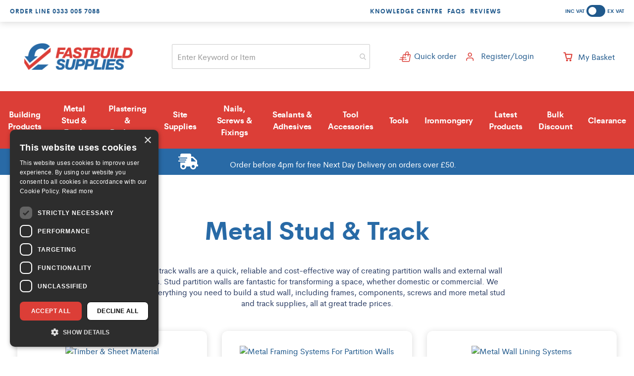

--- FILE ---
content_type: text/html; charset=UTF-8
request_url: https://www.fastbuildsupplies.co.uk/metal-stud-track
body_size: 27830
content:
<!doctype html>
<html lang="en">
    <head >
        <script>
    var LOCALE = 'en\u002DGB';
    var BASE_URL = 'https\u003A\u002F\u002Fwww.fastbuildsupplies.co.uk\u002F';
    var require = {
        'baseUrl': 'https\u003A\u002F\u002Fwww.fastbuildsupplies.co.uk\u002Fstatic\u002Fversion1768470260\u002Ffrontend\u002FWeAreMagneto\u002FFastBuild\u002Fen_GB'
    };</script>        <script type="text/javascript">window.amasty_checkout_disabled=true;</script><meta charset="utf-8"/>
<meta name="title" content="Metal Stud &amp; Track | Studwork, Framing &amp; Partition Wall Supplies - Fast Build Supplies"/>
<meta name="description" content="Buy metal stud &amp; track products, including studwork, framing &amp; ceiling supplies. Low trade prices &amp; free next day delivery options."/>
<meta name="robots" content="INDEX,FOLLOW"/>
<meta name="viewport" content="width=device-width, initial-scale=1"/>
<title>Metal Stud &amp; Track | Studwork, Framing &amp; Partition Wall Supplies - Fast Build Supplies</title>
<link  rel="stylesheet" type="text/css"  media="all" href="https://www.fastbuildsupplies.co.uk/static/version1768470260/frontend/WeAreMagneto/FastBuild/en_GB/mage/calendar.css" />
<link  rel="stylesheet" type="text/css"  media="all" href="https://www.fastbuildsupplies.co.uk/static/version1768470260/frontend/WeAreMagneto/FastBuild/en_GB/css/styles.css" />
<link  rel="stylesheet" type="text/css"  media="all" href="https://www.fastbuildsupplies.co.uk/static/version1768470260/frontend/WeAreMagneto/FastBuild/en_GB/jquery/uppy/dist/uppy-custom.css" />
<link  rel="stylesheet" type="text/css"  media="all" href="https://www.fastbuildsupplies.co.uk/static/version1768470260/frontend/WeAreMagneto/FastBuild/en_GB/Amasty_Base/vendor/slick/amslick.min.css" />
<link  rel="stylesheet" type="text/css"  media="all" href="https://www.fastbuildsupplies.co.uk/static/version1768470260/frontend/WeAreMagneto/FastBuild/en_GB/Envisage_Megamenu/css/megamenu.css" />
<link  rel="stylesheet" type="text/css"  media="all" href="https://www.fastbuildsupplies.co.uk/static/version1768470260/frontend/WeAreMagneto/FastBuild/en_GB/Envisage_PromotionalMessage/css/promotional.css" />
<link  rel="stylesheet" type="text/css"  media="all" href="https://www.fastbuildsupplies.co.uk/static/version1768470260/frontend/WeAreMagneto/FastBuild/en_GB/VladimirPopov_WebForms/css/grid.css" />
<link  rel="stylesheet" type="text/css"  media="all" href="https://www.fastbuildsupplies.co.uk/static/version1768470260/frontend/WeAreMagneto/FastBuild/en_GB/VladimirPopov_WebForms/css/opentip.css" />
<link  rel="stylesheet" type="text/css"  media="all" href="https://www.fastbuildsupplies.co.uk/static/version1768470260/frontend/WeAreMagneto/FastBuild/en_GB/VladimirPopov_WebForms/css/colpick.css" />
<link  rel="stylesheet" type="text/css"  media="all" href="https://www.fastbuildsupplies.co.uk/static/version1768470260/frontend/WeAreMagneto/FastBuild/en_GB/VladimirPopov_WebForms/css/accdc/calendar.css" />
<link  rel="stylesheet" type="text/css"  media="all" href="https://www.fastbuildsupplies.co.uk/static/version1768470260/frontend/WeAreMagneto/FastBuild/en_GB/VladimirPopov_WebForms/css/magnific-popup.css" />
<link  rel="stylesheet" type="text/css"  media="all" href="https://www.fastbuildsupplies.co.uk/static/version1768470260/frontend/WeAreMagneto/FastBuild/en_GB/Amasty_Xsearch/css/search.css" />
<link  rel="stylesheet" type="text/css"  media="all" href="https://www.fastbuildsupplies.co.uk/static/version1768470260/frontend/WeAreMagneto/FastBuild/en_GB/Magefan_Blog/css/blog-m.css" />
<link  rel="stylesheet" type="text/css"  media="all" href="https://www.fastbuildsupplies.co.uk/static/version1768470260/frontend/WeAreMagneto/FastBuild/en_GB/Magefan_Blog/css/blog-new.css" />
<link  rel="stylesheet" type="text/css"  media="all" href="https://www.fastbuildsupplies.co.uk/static/version1768470260/frontend/WeAreMagneto/FastBuild/en_GB/Magefan_Blog/css/blog-custom.css" />
<link  rel="stylesheet" type="text/css"  type="text/css" href="https://use.fontawesome.com/releases/v5.7.2/css/all.css" />
<link  rel="stylesheet" type="text/css"  type="text/css" href="https://www.fastbuildsupplies.co.uk/static/version1768470260/frontend/WeAreMagneto/FastBuild/en_GB/Envisage_ResponsiveLayeredNavigation/css/module.css" />
<link  rel="stylesheet" type="text/css"  type="text/css" href="https://www.fastbuildsupplies.co.uk/static/version1768470260/frontend/WeAreMagneto/FastBuild/en_GB/Envisage_TradeLogin/css/trade.css" />

<link  rel="icon" type="image/x-icon" href="https://www.fastbuildsupplies.co.uk/static/version1768470260/frontend/WeAreMagneto/FastBuild/en_GB/Magento_Theme/favicon.ico" />
<link  rel="shortcut icon" type="image/x-icon" href="https://www.fastbuildsupplies.co.uk/static/version1768470260/frontend/WeAreMagneto/FastBuild/en_GB/Magento_Theme/favicon.ico" />
<script  type="text/javascript"  src="https://www.fastbuildsupplies.co.uk/static/version1768470260/frontend/WeAreMagneto/FastBuild/en_GB/requirejs/require.js"></script>
<script  type="text/javascript"  src="https://www.fastbuildsupplies.co.uk/static/version1768470260/frontend/WeAreMagneto/FastBuild/en_GB/mage/requirejs/mixins.js"></script>
<script  type="text/javascript"  src="https://www.fastbuildsupplies.co.uk/static/version1768470260/frontend/WeAreMagneto/FastBuild/en_GB/requirejs-config.js"></script>
<script  type="text/javascript"  src="https://www.fastbuildsupplies.co.uk/static/version1768470260/frontend/WeAreMagneto/FastBuild/en_GB/Envisage_ResponsiveLayeredNavigation/js/responsive-layered-nav.js"></script>
<script  type="text/javascript"  src="https://www.fastbuildsupplies.co.uk/static/version1768470260/frontend/WeAreMagneto/FastBuild/en_GB/Envisage_Megamenu/js/megamenu.js"></script>
<link  rel="canonical" href="https://www.fastbuildsupplies.co.uk/metal-stud-track" />
<script type="text/javascript" charset="UTF-8" src="//cdn.cookie-script.com/s/0977ac9f520c44c38cae7b86f00102e4.js"></script>
<link rel="preconnect" href="https://fastb11117.pcapredict.com" crossorigin/>
<link rel="preconnect" href="https://js-agent.newrelic.com" crossorigin/>
<link rel="preconnect" href="https://bam.nr-data.net" crossorigin/>
<link rel="preconnect" href="https://stats.g.doubleclick.net" crossorigin/>
<link rel="preconnect" href="https://www.google.com" crossorigin/>
<link rel="preconnect" href="https://www.google.co.uk" crossorigin/>
<script type="text/javascript" src="//widget.trustpilot.com/bootstrap/v5/tp.widget.bootstrap.min.js" async></script>
<meta name="google-site-verification" content="KRaUqIw6wUZD14i1FQC8l9lVCoTKSgLwW3r39-AlUDw" />
<meta name="facebook-domain-verification" content="efsuth7nudzvaj4s7pcxyaq98fi08x" />
<script id="mcjs">!function(c,h,i,m,p){m=c.createElement(h),p=c.getElementsByTagName(h)[0],m.async=1,m.src=i,p.parentNode.insertBefore(m,p)}(document,"script",'https://chimpstatic.com/mcjs-connected/js/users/29e113926aa319dd83adffd6c/5cd88493cc04eda054626d6b8.js');</script>

<style>
.checkout-index-index .page-header .header.content .nav-toggle {
    display: none;
}
.mst-quick-nav__filterList{display:none;}
@media(min-width:1024px){
#rln-ctrl-open { display:none; }
}
.price-including-tax + .price-excluding-tax::before {
    display: none;
}
</style>

<meta name="google-site-verification" content="Y0qIL2b9QH7MuhTHNrEyOuuE-cXJl8_zt742OXpKaRg" />

<!-- Google Tag Manager -->

<script>(function(w,d,s,l,i){w[l]=w[l]||[];w[l].push({'gtm.start':

new Date().getTime(),event:'gtm.js'});var f=d.getElementsByTagName(s)[0],

j=d.createElement(s),dl=l!='dataLayer'?'&l='+l:'';j.async=true;j.src=

'https://www.googletagmanager.com/gtm.js?id='+i+dl;f.parentNode.insertBefore(j,f);

})(window,document,'script','dataLayer','GTM-5KKR8JJ');</script>

<!-- End Google Tag Manager -->

<!-- Google Tag Manager (noscript) -->

<noscript><iframe src="https://www.googletagmanager.com/ns.html?id=GTM-5KKR8JJ"

height="0" width="0" style="display:none;visibility:hidden"></iframe></noscript>

<!-- End Google Tag Manager (noscript) -->

<script type="text/javascript">
(function(c,l,a,r,i,t,y){
c[a]=c[a]||function(){(c[a].q=c[a].q||[]).push(arguments)};
t=l.createElement(r);t.async=1;t.src="https://www.clarity.ms/tag/"+i;
y=l.getElementsByTagName(r)[0];y.parentNode.insertBefore(t,y);
})(window, document, "clarity", "script", "qjfmyci6v1");
</script>

<!-- Meta Pixel Code -->
<script>
!function(f,b,e,v,n,t,s)
{if(f.fbq)return;n=f.fbq=function(){n.callMethod?
n.callMethod.apply(n,arguments):n.queue.push(arguments)};
if(!f._fbq)f._fbq=n;n.push=n;n.loaded=!0;n.version='2.0';
n.queue=[];t=b.createElement(e);t.async=!0;
t.src=v;s=b.getElementsByTagName(e)[0];
s.parentNode.insertBefore(t,s)}(window, document,'script',
'https://connect.facebook.net/en_US/fbevents.js');
fbq('init', '146582530816942');
fbq('track', 'PageView');
</script>
<noscript><img height="1" width="1" style="display:none"
src=https://www.facebook.com/tr?id=146582530816942&ev=PageView&noscript=1
/></noscript>
<!-- End Meta Pixel Code -->        <!-- BEGIN GOOGLE ANALYTICS CODE -->
<script type="text/x-magento-init">
{
    "*": {
        "Magento_GoogleAnalytics/js/google-analytics": {
            "isCookieRestrictionModeEnabled": 0,
            "currentWebsite": 1,
            "cookieName": "user_allowed_save_cookie",
            "ordersTrackingData": [],
            "pageTrackingData": {"optPageUrl":"","isAnonymizedIpActive":false,"accountId":"UA-99799727-1"}        }
    }
}
</script>
<!-- END GOOGLE ANALYTICS CODE -->
    <script type="text/x-magento-init">
        {
            "*": {
                "Magento_PageCache/js/form-key-provider": {
                    "isPaginationCacheEnabled":
                        0                }
            }
        }
    </script>
<script type="text&#x2F;javascript" src="https&#x3A;&#x2F;&#x2F;chimpstatic.com&#x2F;mcjs-connected&#x2F;js&#x2F;users&#x2F;29e113926aa319dd83adffd6c&#x2F;ec7801d1c4fe0a8734f9b72df.js" defer="defer">
</script>


<script  nonce="cmdmZzhjZmhkaDQ0bmJzb2N2ZWV1eWc2NHZxb2oweXQ=">
    require([
        "jquery",
        "scTrackingData",
        "mage/url",
        "mage/translate",
    ], function($, Tracking, url) {
        let tracking = Tracking();
        let scUpdating = false, scClicked = false;

        function _gaAddToCart($) {
            if (scClicked === false) return;
            if (scUpdating === true) return;
            scUpdating = true;
            $.ajax({
                url: url.build('sctracking/index/addtocart'),
                type: 'get',
                dataType: 'json',
                success: function(product) {
                    if (product == null) return;
                    for (let i = 0; i < product.length; i++) {
                        product[i].list = tracking.getProductImpression(product[i].allSkus);
                    }
                    tracking.setAddToCart(product);
                    $.ajax({
                        url: url.build('sctracking/index/unsaddtocart'),
                        type: 'POST',
                        data: {product},
                        dataType: 'json'
                    }).done(function(response) {
                    });
                }
            }).always(function() {
                scUpdating = false;
                scClicked = false;
            });
        }

        $(document).on('ajax:addToCart', function (e, data) {
            scClicked = true;
            _gaAddToCart($);
        });

        tracking.setPageType('category');
        tracking.setSendFullList('1');
        tracking.setSendDefaultList('1');
        tracking.setDefaultList('Default List');
        tracking.setCurrency('GBP');
        tracking.setData('isGuest', 1);

        
        
                $(document).on('ajax:addToWishlist', function (e, data) {
            var itemId = data.productId;
            $.ajax({
                url: url.build('sctracking/index/addtowishlist'),
                type: 'post',
                dataType: 'json',
                data: {itemId: itemId}
            }).success(function (product) {
                if (product == null) return;
                product.item.list = tracking.getProductImpression(product.item.allSkus);
                tracking.setAddToWishlist(product);
            });
        });
        
        $(document).on('click', 'a', function(e) {
            let href = $(this).attr('href');
            let product = tracking.findProductByUrl(href);
            if (product !== undefined && product != false) {
                tracking.setProductImpression(product.id, product.list);
                tracking.fire('item_click', product);
            }
        });

        let promotions = [];
        let intCtr = 0;
        $(document).ready(function () {
            $('a[data-promotion]').each(function () {
                if ($(this).data("id") != undefined) {
                    $(this).addClass('sc-in-view-promo' + $(this).data("id"));
                }
            })
        });

        $(window).bind("scroll load", function () {
            $('a[data-promotion]').each(function () {
                selector = 'sc-in-view-promo' + $(this).data("id");
                promoEl = $('.' + selector);
                if (promoEl.isInViewport() && !promoEl.hasClass('sc-promo-sent')) {
                    promotions = [];
                    let id = $(this).data("id");
                    let name = $(this).data("name");
                    let creative = $(this).data("creative");
                    let position = $(this).data("position");
                    let slot = $(this).data("slot");
                    let promotion = {
                        'id': id,                         // Name or ID is required.
                        'name': name,
                        'creative': creative,
                        'position': position,
                        'slot': slot
                    };
                    promotions.push(promotion);
                    $(this).addClass('sc-promo-sent');
                    intCtr++;

                    $(this).click(function (e) {
                        promotion.href = $(this).attr('href');
                        tracking.fire('promo_click', promotion);
                    });

                    if (intCtr > 0) {
                        tracking.setPromotions(promotions);
                        intCtr = 0;
                    }
                }
            });
        });

        $.fn.isInViewport = function() {
            if ($(this).offset() != undefined) {
                var elementTop = $(this).offset().top;
                var elementBottom = elementTop + $(this).outerHeight();

                var viewportTop = $(window).scrollTop();
                var viewportBottom = viewportTop + $(window).height();

                return elementBottom > viewportTop && elementTop < viewportBottom;
            }
            return false;
        };

            });
</script>

<script>
    function convertPromotions(trackingData, data) {
        if (data instanceof Array) {
            let result = [];
            for (let i=0; i < data.length; i++) {
                let promo = data[i];
                result.push({
                    promotion_name: promo.name,
                    promotion_id: promo.id,
                    location_id: promo.position,
                    creative_name: promo.creative,
                    creative_slot: promo.slot
                });
            }
            return result;
        }
        return [];
    }
    function convertItemList(trackingData, data) {
        let impr = [];
        var affiliation;
        for (let i = 0; i < data.length; i++) {
            let product = data[i];
            impr.push({
                item_id: product.id,
                item_name: product.name,
                price: trackingData.formatPrice(product.price, false),
                item_brand: product.brand,
                item_list_name: product.list,
                item_list_id: trackingData.getListId(product.list),
                index: product.position,
                quantity: 1
            });
            affiliation = trackingData.getData('affiliation')
            if (affiliation !== '') {
                impr[i]['affiliation'] = affiliation;
            }
            let categories = product.category.split('->');
            impr[i]['item_category'] = categories[0];
            for (let j = 1; j < categories.length; j++) {
                key = 'item_category' + (j + 1);
                impr[i][key] = categories[j];
            }
        }
        return impr;
    }
    function convertAddToCartItem(trackingData, data) {
        let prods = [];
        for (let i = 0; i < data.length; i++) {
            prods.push({
                item_name: data[i].name,
                item_id: data[i].id,
                price: trackingData.formatPrice(data[i].price, false),
                item_brand: data[i].brand,
                quantity: data[i].quantity,
                item_list_name: data[i].list,
                item_list_id: trackingData.getListId(data[i].list)
            });
            if (trackingData.getData('affiliation') !== '') {
                prods[i]['affiliation'] = trackingData.getData('affiliation');
            }
            let categories = data[i].category.split('->');
            prods[i]['item_category'] = categories[0];
            for (let j = 1; j < categories.length; j++) {
                key = 'item_category' + (j + 1);
                prods[i][key] = categories[j];
            }
        }
        return prods;
    }
    function convertCheckoutItems(trackingData, data) {
        let prods = [];
        for (let i = 0; i < data.length; i++) {
            prods.push({
                item_name: data[i].name,
                item_id: data[i].id,
                price: trackingData.formatPrice(data[i].price, false),
                item_brand: data[i].brand,
                item_category: data[i].category,
                quantity: data[i].quantity,
                item_list_name: data[i].list,
                item_list_id: trackingData.getListId(data[i].list)
            });
            if (trackingData.getData('affiliation') !== '') {
                prods[i]['affiliation'] = trackingData.getData('affiliation');
            }
            let categories = data[i].category.split('->');
            prods[i]['item_category'] = categories[0];
            for (let j = 1; j < categories.length; j++) {
                key = 'item_category' + (j + 1);
                prods[i][key] = categories[j];
            }
        }
        return prods;
    }
    function convertPurchaseItems(trackingData, data) {
        let prods = [];
        for (let i = 0; i < data.length; i++) {
            prods.push({
                item_name: data[i].name,
                item_id: data[i].id,
                price: trackingData.formatPrice(data[i].price, false),
                item_brand: data[i].brand,
                item_list_name: data[i].list,
                item_list_id: trackingData.getListId(data[i].list),
                quantity: data[i].quantity,
                affiliation: trackingData.getData('affiliation'),
                index: i + 1
            });
            let categories = data[i].category.split('->');
            prods[i]['item_category'] = categories[0];
            for (let j = 1; j < categories.length; j++) {
                key = 'item_category' + (j + 1);
                prods[i][key] = categories[j];
            }
        }
        return prods;
    }
    function convertWishlistItems(trackingData, data) {
        data = data.item;
        let prods = [];
        prods.push({
            item_name: data.name,
            item_id: data.id,
            price: trackingData.formatPrice(data.price, false),
            item_brand: data.brand,
            item_category: data.category,
            item_list_name: data.list,
            item_list_id: trackingData.getListId(data.list),
            quantity: data.quantity,
            index: 1
        });
        if (trackingData.getData('affiliation') !== '') {
            prods['affiliation'] = trackingData.getData('affiliation');
        }
        let categories = data.category.split('->');
        prods[0]['item_category'] = categories[0];
        for (let j = 1; j < categories.length; j++) {
            key = 'item_category' + (j + 1);
            prods[0][key] = categories[j];
        }
        return prods;
    }
</script>

<!-- Scommerce Mage Google Tag Manager -->
<script>
    window.dataLayer = window.dataLayer || [];
    require([
        'jquery',
        'scTrackingData',
        'remarketing',
        'mage/cookies'
    ], function($, Tracking, Remarketing) {
        let tracking = Tracking();
        let affiliation = '';
        tracking.setData('affiliation', affiliation);

        tracking.subscribe('page_view', function(data) {
            // Page view implementation goes here
        });

        tracking.subscribe('home_page', function(data) {
            // Home page view implementation goes here
        });

        tracking.subscribe('page_ready', function(pageType) {
                        let rdata = Remarketing(tracking, pageType, 0, 1);
            let event = 'fireRemarketingTag_' + pageType;
            dataLayer.push({
                'event': event,
                'google_tag_params': rdata
            });
                    });

        tracking.subscribe('promo_view', function(data) {
                        dataLayer.push({ ecommerce: null });
            dataLayer.push({
                'event': 'view_promotion',
                'ecommerce': {
                    'items': convertPromotions(tracking, data)
                }
            });
                                });

        tracking.subscribe('promo_click', function(data) {
                                    dataLayer.push({ ecommerce: null });
            dataLayer.push({
                'event': 'select_promotion',
                'ecommerce': {
                    'items': [{
                        'promotion_id': data.id,
                        'promotion_name': data.name,
                        'creative_name': data.creative,
                        'location_id': data.position,
                        'creative_slot': data.slot
                    }]
                }
            });
                    });

        tracking.subscribe('view_list', function(data) {
            let impr = [];
            for (let i = 0; i < data.length; i++) {
                let product = data[i];
                impr.push({
                    id: product.id,
                    name: product.name,
                    price: tracking.formatPrice(product.price, false),
                    category: product.category,
                    brand: product.brand,
                    list: product.list,
                    position: product.position
                });
            }
                        dataLayer.push({
                'event': 'view_item_list',
                'ecommerce': {
                    'items': convertItemList(tracking, data)
                }
            });
                                });

        tracking.subscribe('listing_scroll', function(data) {
                                    dataLayer.push({ ecommerce: null });
            dataLayer.push({
                'event': 'view_item_list',
                'ecommerce': {
                    'items': convertItemList(tracking, data)
                }
            });
                    });

        tracking.subscribe('item_click', function(data) {
                                    dataLayer.push({ ecommerce: null });
            let items = {
                'item_name': data.name,
                'item_id': data.id,
                'price': tracking.formatPrice(data.price, false),
                'item_brand': data.brand,
                'item_list_name': data.list,
                'item_list_id': tracking.getListId(data.list),
                'index': data.position
            };
            if (affiliation !== '') {
                items['affiliation'] = affiliation;
            }
            let categories = data.category.split('->');
            items['item_category'] = categories[0];
            for (let j = 1; j < categories.length; j++) {
                key = 'item_category' + (j + 1);
                items[key] = categories[j];
            }
            let content = {
                'event': 'select_item',
                'ecommerce': {
                    'items': [items]
                }
            };
            dataLayer.push(content);
                    });

        
        tracking.subscribe('add_to_cart', function(data) {
            let prods = [];
            for (let i = 0; i < data.length; i++) {
                let prod = {
                    'name': data[i].name,
                    'id': data[i].id,
                    'price': tracking.formatPrice(data[i].price, false),
                    'brand': data[i].brand,
                    'category': data[i].category,
                    'quantity': data[i].qty
                };
                if (tracking.getPageType() != 'product') {
                    prod['list'] = data[i].list;
                }
                prods.push(prod);
            }
                                    dataLayer.push({ ecommerce: null });
            dataLayer.push({
                'event': 'add_to_cart',
                'ecommerce': {
                    'items': convertAddToCartItem(tracking, prods)
                }
            });
                    });

        tracking.subscribe('remove_from_cart', function(data) {
                                    dataLayer.push({ ecommerce: null });
            let items = {
                item_name: data.name,
                item_id: data.id,
                price: tracking.formatPrice(data.price, false),
                item_brand: data.brand,
                quantity: data.qty
            };
            if (tracking.getData('affiliation') !== '') {
                items['affiliation'] = tracking.getData('affiliation');
            }
            if (tracking.getSendDefaultList() == "1" || tracking.getDefaultList() != data.list) {
                items["item_list_name"] = data.list;
            }
            let categories = data.category.split('->');
            items['item_category'] = categories[0];
            for (let j = 1; j < categories.length; j++) {
                key = 'item_category' + (j + 1);
                items[key] = categories[j];
            }
            let content = {
                'event': 'remove_from_cart',
                'ecommerce': {
                    'items': [items]
                }
            }
            dataLayer.push(content);
                    });

                tracking.subscribe('view_cart', function(data) {
            dataLayer.push({ ecommerce: null });
            dataLayer.push({
                'event': 'view_cart',
                'ecommerce': {
                    'currency': tracking.getData('currency'),
                    'value': tracking.getData('total'),
                    'items': convertCheckoutItems(tracking, data)
                }
            });
        });
        
                tracking.subscribe('add_to_wishlist', function(data) {
            dataLayer.push({ ecommerce: null });
            dataLayer.push({
                'event': 'add_to_wishlist',
                'ecommerce': {
                    'currency': tracking.getData('currency'),
                    'value': tracking.formatPrice(data.value, false),
                    'items': convertWishlistItems(tracking, data)
                }
            });
        });
        
                tracking.subscribe('begin_checkout', function(data) {
            dataLayer.push({ ecommerce: null });
            dataLayer.push({
                'event': 'begin_checkout',
                'ecommerce': {
                    'items': convertCheckoutItems(tracking, data)
                }
            });
        });
        
        tracking.subscribe('checkout_step', function(data) {
                                    if (data.stepType == 'shipment') {
                dataLayer.push({ecommerce: null});
                dataLayer.push({
                    'event': 'add_shipping_info',
                    'ecommerce': {
                        'currency': tracking.getData('currency'),
                        'value': tracking.getData('total'),
                        'coupon': tracking.getData('coupon'),
                        'shipping_tier': data.option,
                        'items': convertPurchaseItems(tracking, data.products)
                    }
                });
            }
            if (data.stepType == 'payment') {
                dataLayer.push({ecommerce: null});
                dataLayer.push({
                    'event': 'add_payment_info',
                    'ecommerce': {
                        'currency': tracking.getData('currency'),
                        'value': tracking.getData('total'),
                        'coupon': tracking.getData('coupon'),
                        'payment_type': data.option,
                        'items': convertPurchaseItems(tracking, data.products)
                    }
                });
            }
                    });

        tracking.subscribe('checkout_option', function(data) {
                                    if (data.stepType == 'shipment') {
                dataLayer.push({ecommerce: null});
                dataLayer.push({
                    'event': 'add_shipping_info',
                    'ecommerce': {
                        'currency': tracking.getData('currency'),
                        'value': tracking.getData('total'),
                        'coupon': tracking.getData('coupon'),
                        'shipping_tier': data.option,
                        'items': convertPurchaseItems(tracking, data.products)
                    }
                });
            }
            if (data.stepType == 'payment') {
                dataLayer.push({ecommerce: null});
                dataLayer.push({
                    'event': 'add_payment_info',
                    'ecommerce': {
                        'currency': tracking.getData('currency'),
                        'value': tracking.getData('total'),
                        'coupon': tracking.getData('coupon'),
                        'payment_type': data.option,
                        'items': convertPurchaseItems(tracking, data.products)
                    }
                });
            }
                    });

        

        window.scStartGTM = function () {
            tracking.startEvents();
                        (function(w,d,s,l,i){w[l]=w[l]||[];w[l].push({'gtm.start':
                    new Date().getTime(),event:'gtm.js'});var f=d.getElementsByTagName(s)[0],
                j=d.createElement(s),dl=l!='dataLayer'?'&l='+l:'';j.async=true;j.src=
                'https://www.googletagmanager.com/gtm.js?id='+i+dl;f.parentNode.insertBefore(j,f);
            })(window,document,'script','dataLayer','GTM-5KKR8JJ');
                    }
        setTimeout(function () {
            window.scStartGTM();
        },1050);
    });
</script>
<!-- Scommerce Mage End Google Tag Manager -->
    <style>.mst-nav__horizontal-bar {display:none}.mst-nav__label .mst-nav__label-item._highlight a{color: #ff5501;}.navigation-horizontal .block-actions.filter-actions {display: none;} /* Display filters rules - begin */.sidebar .filter-options .filter-options-item[data-nav-position=horizontal] {display:none;}/* Display filters rules - end */</style>
    </head>
    <body data-container="body"
          data-mage-init='{"loaderAjax": {}, "loader": { "icon": "https://www.fastbuildsupplies.co.uk/static/version1768470260/frontend/WeAreMagneto/FastBuild/en_GB/images/loader-2.gif"}}'
        id="html-body" class="page-with-filter category-landing page-products categorypath-metal-stud-track category-metal-stud-track mst-nav__theme-wearemagneto-fastbuild catalog-category-view page-layout-1column">
        <!-- Scommerce Mage Google Tag Manager -->
<noscript><iframe src="https://www.googletagmanager.com/ns.html?id=GTM-5KKR8JJ"
				  height="0" width="0" style="display:none;visibility:hidden"></iframe></noscript>
<!-- Scommerce Mage End Google Tag Manager -->

<div class="cookie-status-message" id="cookie-status">
    The store will not work correctly when cookies are disabled.</div>
<script type="text&#x2F;javascript">document.querySelector("#cookie-status").style.display = "none";</script>
<script type="text/x-magento-init">
    {
        "*": {
            "cookieStatus": {}
        }
    }
</script>

<script type="text/x-magento-init">
    {
        "*": {
            "mage/cookies": {
                "expires": null,
                "path": "\u002F",
                "domain": ".fastbuildsupplies.co.uk",
                "secure": true,
                "lifetime": "3600"
            }
        }
    }
</script>
    <noscript>
        <div class="message global noscript">
            <div class="content">
                <p>
                    <strong>JavaScript seems to be disabled in your browser.</strong>
                    <span>
                        For the best experience on our site, be sure to turn on Javascript in your browser.                    </span>
                </p>
            </div>
        </div>
    </noscript>

<script>
    window.cookiesConfig = window.cookiesConfig || {};
    window.cookiesConfig.secure = true;
</script><script>    require.config({
        map: {
            '*': {
                wysiwygAdapter: 'mage/adminhtml/wysiwyg/tiny_mce/tinymceAdapter'
            }
        }
    });</script>
<style>
    /*.mf-label-container {display: block;top:0;right: 0;left: 0;bottom: 0; width: 100%; height: 100%}*/
    .mf-label-container .mf-label {position: absolute; z-index: 9; width: fit-content;}
    .mf-label-container .mf-label.mf-label-position-top-left {top: 0;left: 0;}

    
</style>



<script>
    window.MagefanJs = window.MagefanJs || {};
    window.MagefanJs.ajax = function(options) {
        var xmlhttp = new XMLHttpRequest();
        xmlhttp.onreadystatechange = function () {
            if (xmlhttp.readyState == XMLHttpRequest.DONE && xmlhttp.status == 200) {
                var data = xmlhttp.responseText;
                if (options.success) options.success(data);
            }
        };

        xmlhttp.open(options.type, options.url, true);

        var requestHeader = Object.assign({}, {
            'X-Requested-With': 'XMLHttpRequest',
            'Content-type': 'application/x-www-form-urlencoded'
        }, options.requestHeader ? options.requestHeader : {});

        for (var header in requestHeader) {
            xmlhttp.setRequestHeader(header, requestHeader[header]);
        }
        xmlhttp.send(options.data);
    };
</script><div class="page-wrapper"><header class="page-header"><div class="panel wrapper"><div class="panel header"><ul class="header links"><li class="item link compare" data-bind="scope: 'compareProducts'" data-role="compare-products-link">
    <a class="action compare no-display" title="Compare&#x20;Products"
       data-bind="attr: {'href': compareProducts().listUrl}, css: {'no-display': !compareProducts().count}"
    >
        Compare Products        <span class="counter qty" data-bind="text: compareProducts().countCaption"></span>
    </a>
</li>
<script type="text/x-magento-init">
{"[data-role=compare-products-link]": {"Magento_Ui/js/core/app": {"components":{"compareProducts":{"component":"Magento_Catalog\/js\/view\/compare-products"}}}}}
</script>
        </ul><div class="content"><div class="header-links">
<div class="header-links__contact">
    <span>Order Line</span>
    <a href="tel:0333 005 7088">0333 005 7088</a>
</div>

<!-- TrustBox widget - Micro Combo -->
<div class="trustpilot-widget" data-locale="en-GB" data-template-id="5419b6ffb0d04a076446a9af" data-businessunit-id="5899ce1e0000ff00059c4050" data-style-height="20px" data-style-width="100%" data-theme="light">
    <a href="https://uk.trustpilot.com/review/fastbuildsupplies.co.uk" target="_blank" rel="noopener">Trustpilot</a>
</div>
<!-- End TrustBox widget -->


<div class="header-links__nav">
    <ul>
        <li>
            <a href="/knowledge-hub">Knowledge Centre</a>
        </li>
        <li>
            <a href="/faqs">FAQs</a>
        </li>
        <li>
            <a href="https://uk.trustpilot.com/review/fastbuildsupplies.co.uk" target="_blank">Reviews</a>
        </li>
    </ul>
</div>
</div><div class="header-switcher">
    <form method="post"
          class="tax-switcher"
          id="tax-switcher-form"
          action="https://www.fastbuildsupplies.co.uk/taxswitch/index/switch/">
        <input type="hidden"
               name="form_key"
               value="eNzgGgQ9094nXFzV"/>
        <input type="hidden"
               name="tax_display"
               value="1"/>
        <div class="tax-switcher__actions">
            <span class="tax-switcher__label tax-switcher__label-inc">Inc Vat</span>
            <button type="submit"
                    name="tax_form_submit"
                    id="tax-switcher-toggle"
                    class="tax-switcher__toggle inc_selected">
                <span>Switch</span>
            </button>
            <span class="tax-switcher__label tax-switcher__label-ex">Ex Vat</span>
        </div>
    </form>
    <script>
        require([
            'jquery',
            'domReady!'
        ], function ($) {
            $('#tax-switcher-form').submit(function() {
                $('#tax-switcher-toggle').addClass('active');
            });
        });
    </script>
</div></div></div></div><div class="header content"><a class="logo" href="https://www.fastbuildsupplies.co.uk/" title="Fast Build Supplies">
    <img src="https://www.fastbuildsupplies.co.uk/static/version1768470260/frontend/WeAreMagneto/FastBuild/en_GB/images/logo.svg"
         title="Fast&#x20;Build&#x20;Supplies"
         alt="Fast&#x20;Build&#x20;Supplies"
                />
</a>
<span data-action="toggle-nav" class="action nav-toggle"><span>Toggle Nav</span></span>

<section class="amsearch-wrapper-block block-search"
         data-amsearch-wrapper="block"
         data-bind="
            scope: 'amsearch_wrapper',
            mageInit: {
                'Magento_Ui/js/core/app': {
                    components: {
                        amsearch_wrapper: {
                            component: 'Amasty_Xsearch/js/wrapper',
                            data: {&quot;url&quot;:&quot;https:\/\/www.fastbuildsupplies.co.uk\/amasty_xsearch\/autocomplete\/index\/&quot;,&quot;url_result&quot;:&quot;https:\/\/www.fastbuildsupplies.co.uk\/catalogsearch\/result\/&quot;,&quot;url_popular&quot;:&quot;https:\/\/www.fastbuildsupplies.co.uk\/search\/term\/popular\/&quot;,&quot;isDynamicWidth&quot;:true,&quot;isProductBlockEnabled&quot;:true,&quot;width&quot;:900,&quot;displaySearchButton&quot;:true,&quot;fullWidth&quot;:false,&quot;minChars&quot;:3,&quot;delay&quot;:500,&quot;currentUrlEncoded&quot;:&quot;aHR0cHM6Ly93d3cuZmFzdGJ1aWxkc3VwcGxpZXMuY28udWsvbWV0YWwtc3R1ZC10cmFjaw~~&quot;,&quot;color_settings&quot;:[],&quot;popup_display&quot;:0,&quot;preloadEnabled&quot;:true,&quot;isSeoUrlsEnabled&quot;:false,&quot;seoKey&quot;:&quot;search&quot;,&quot;isSaveSearchInputValueEnabled&quot;:false,&quot;noResultMessage&quot;:&quot;No products found for \&quot;%search_query%\&quot;. Try a different keyword or browse our menu for more.&lt;br\/&gt;\r\nNeed help finding a product? Contact our team today by &lt;strong&gt;&lt;a href=\&quot;tel:03330057088\&quot;&gt;phone&lt;\/a&gt;&lt;\/strong&gt; or &lt;strong&gt;&lt;a href=\&quot;mailto:sales@fastbuildsupplies.co.uk\&quot;&gt;e-mail&lt;\/a&gt;&lt;\/strong&gt;.&quot;}                        }
                    }
                }
            }">
    <div class="amsearch-form-block"
         data-bind="
              css: {
                '-opened': opened
              },
              afterRender: initCssVariables">
                
<section class="amsearch-input-wrapper"
         data-bind="
            css: {
                '-dynamic-width': data.isDynamicWidth,
                '-match': $data.readyForSearch(),
                '-typed': inputValue && inputValue().length
            }">
    <input type="text"
           id="search_text"
           name="q"
           class="amsearch-input"
           maxlength="128"
           role="combobox"
           aria-haspopup="false"
           aria-autocomplete="both"
           autocomplete="off"
           aria-expanded="false"
           data-amsearch-block="input"
           enterkeyhint="search"
           data-bind="
                afterRender: initInputValue,
                hasFocus: focused,
                value: inputValue,
                event: {
                    keypress: onEnter,
                },
                attr: { placeholder: focused() ? 'Start typing to explore our products...' : 'Enter Keyword or Item' },
                valueUpdate: 'input'">
    <!-- ko template: { name: templates.loader } --><!-- /ko -->
    <button class="amsearch-button -close -clear -icon"
            style="display: none"
            data-bind="
                event: {
                    click: inputValue.bind(this, '')
                },
                attr: {
                    title: $t('Clear Field')
                },
                visible: inputValue && inputValue().length">
    </button>
    <button class="amsearch-button -loupe -clear -icon -disabled"
            data-bind="
                event: {
                    click: search
                },
                css: {
                    '-disabled': !$data.match()
                },
                attr: {
                    title: $t('Search')
                }">
    </button>
</section>
        
    <button class="amsearch-button -primary -search -disabled"
            type="submit"
            title="Search"
            data-bind="
                attr: {
                    tabindex: readyForSearch() ? '0' : '-1'
                },
                event: {
                    click: search
                },
                css: {
                    '-disabled': !readyForSearch()
                },
                enable: readyForSearch()">
        Search    </button>

            
<section class="amsearch-result-section"
         data-amsearch-js="results"
         style="display: none;"
         data-bind="
            css: {
                '-small': $data.data.width < 700 && !$data.data.fullWidth
            },
            afterRender: function (node) {
                initResultSection(node, 1)
            },
            style: resultSectionStyles(),
            visible: $data.opened()">
    <!-- ko if: !$data.match() && $data.preload() -->
        <!-- ko template: { name: templates.preload } --><!-- /ko -->
    <!-- /ko -->
    <!-- ko if: $data.match() -->
        <!-- ko template: { name: templates.results } --><!-- /ko -->
    <!-- /ko -->
    <!-- ko if: $data.message() && $data.message().length -->
        <!-- ko template: { name: templates.message } --><!-- /ko -->
    <!-- /ko -->
</section>
    </div>
        <div class="focusable-trap" data-bind="event: { focusin: close }" tabindex="0"></div>
</section>




<a href="https://www.fastbuildsupplies.co.uk/quick-order/"
   class="header-quick-order">
    <span class="header-quick-order__label text">Quick order</span>
</a>

<div class="header-account account-tooltip">
    <a href="#"
       class="tooltip-toggle">
        <span class="header-account__label text">Register/Login</span>
    </a>
    <div class="tooltip-content">
        <ul>
                            <li>
                    <a href="https://www.fastbuildsupplies.co.uk/customer/account/login/">Login</a>
                </li>
                <li>
                    <a href="https://www.fastbuildsupplies.co.uk/customer/account/create/">Register</a>
                </li>
                    </ul>
    </div>
</div>
<div data-block="minicart" class="minicart-wrapper">
    <a class="action showcart header-minicart"
       href="https://www.fastbuildsupplies.co.uk/checkout/cart/"
       data-bind="scope: 'minicart_content'">
        <span class="counter qty empty"
              data-bind="css: { empty: !!getCartParam('summary_count') == false }, blockLoader: isLoading">
            <span class="counter-number"><!-- ko text: getCartParam('summary_count') --><!-- /ko --></span>
            <span class="counter-label">
            <!-- ko if: getCartParam('summary_count') -->
                <!-- ko text: getCartParam('summary_count') --><!-- /ko -->
                <!-- ko i18n: 'items' --><!-- /ko -->
                <!-- /ko -->
            </span>
        </span>
        <span class="text">My Basket</span>
    </a>
            <div class="block block-minicart"
             data-role="dropdownDialog"
             data-mage-init='{"dropdownDialog":{
                "appendTo":"[data-block=minicart]",
                "triggerTarget":".showcart",
                "timeout": "2000",
                "closeOnMouseLeave": false,
                "closeOnEscape": true,
                "triggerClass":"active",
                "parentClass":"active",
                "buttons":[]}}'>
            <div id="minicart-content-wrapper" data-bind="scope: 'minicart_content'">
                <!-- ko template: getTemplate() --><!-- /ko -->
            </div>
            <div id="cart_html">
    <span id="fbs-loader"></span>
</div>
<script type="text/x-magento-init">
    {
        "*": {
            "refreshPromoMessageBlock":{}
    }
}
</script>
        </div>
        <script>
        window.checkout = {"shoppingCartUrl":"https:\/\/www.fastbuildsupplies.co.uk\/checkout\/cart\/","checkoutUrl":"https:\/\/www.fastbuildsupplies.co.uk\/checkout\/","updateItemQtyUrl":"https:\/\/www.fastbuildsupplies.co.uk\/checkout\/sidebar\/updateItemQty\/","removeItemUrl":"https:\/\/www.fastbuildsupplies.co.uk\/checkout\/sidebar\/removeItem\/","imageTemplate":"Magento_Catalog\/product\/image_with_borders","baseUrl":"https:\/\/www.fastbuildsupplies.co.uk\/","minicartMaxItemsVisible":5,"websiteId":"1","maxItemsToDisplay":20,"storeId":"1","storeGroupId":"1","customerLoginUrl":"https:\/\/www.fastbuildsupplies.co.uk\/customer\/account\/login\/referer\/aHR0cHM6Ly93d3cuZmFzdGJ1aWxkc3VwcGxpZXMuY28udWsvbWV0YWwtc3R1ZC10cmFjaw~~\/","isRedirectRequired":false,"autocomplete":"off","captcha":{"user_login":{"isCaseSensitive":false,"imageHeight":50,"imageSrc":"","refreshUrl":"https:\/\/www.fastbuildsupplies.co.uk\/captcha\/refresh\/","isRequired":false,"timestamp":1769072301}}};
    </script>
    <script type="text/x-magento-init">
    {
        "[data-block='minicart']": {
            "Magento_Ui/js/core/app": {"components":{"minicart_content":{"children":{"subtotal.container":{"children":{"subtotal":{"children":{"subtotal.totals":{"config":{"display_cart_subtotal_incl_tax":0,"display_cart_subtotal_excl_tax":1,"template":"Magento_Tax\/checkout\/minicart\/subtotal\/totals"},"children":{"subtotal.totals.msrp":{"component":"Magento_Msrp\/js\/view\/checkout\/minicart\/subtotal\/totals","config":{"displayArea":"minicart-subtotal-hidden","template":"Magento_Msrp\/checkout\/minicart\/subtotal\/totals"}}},"component":"Magento_Tax\/js\/view\/checkout\/minicart\/subtotal\/totals"}},"component":"uiComponent","config":{"template":"Magento_Checkout\/minicart\/subtotal"}}},"component":"uiComponent","config":{"displayArea":"subtotalContainer"}},"item.renderer":{"component":"Magento_Checkout\/js\/view\/cart-item-renderer","config":{"displayArea":"defaultRenderer","template":"Magento_Checkout\/minicart\/item\/default"},"children":{"item.image":{"component":"Magento_Catalog\/js\/view\/image","config":{"template":"Magento_Catalog\/product\/image","displayArea":"itemImage"}},"checkout.cart.item.price.sidebar":{"component":"uiComponent","config":{"template":"Magento_Checkout\/minicart\/item\/price","displayArea":"priceSidebar"}}}},"extra_info":{"component":"uiComponent","config":{"displayArea":"extraInfo"}},"promotion":{"component":"uiComponent","config":{"displayArea":"promotion"}}},"config":{"itemRenderer":{"default":"defaultRenderer","simple":"defaultRenderer","virtual":"defaultRenderer"},"template":"Magento_Checkout\/minicart\/content"},"component":"Magento_Checkout\/js\/view\/minicart"}},"types":[]}        },
        "*": {
            "Magento_Ui/js/block-loader": "https://www.fastbuildsupplies.co.uk/static/version1768470260/frontend/WeAreMagneto/FastBuild/en_GB/images/loader-1.gif",
            "Magento_Checkout/js/mini-cart-action": {}
        }
    }
    </script>
</div>


</div></header><div class="nav_usp_wrap">    <div class="sections nav-sections">
                <div class="section-items nav-sections-items"
             data-mage-init='{"tabs":{"openedState":"active"}}'>
                                            <div class="section-item-title nav-sections-item-title"
                     data-role="collapsible">
                    <a class="nav-sections-item-switch"
                       data-toggle="switch" href="#store.menu">
                        Menu                    </a>
                </div>
                <div class="section-item-content nav-sections-item-content"
                     id="store.menu"
                     data-role="content">
                    
<nav class="navigation" data-action="navigation">
    <ul data-mage-init='{"menu":{"responsive":true, "expanded":true, "position":{"my":"left top","at":"left bottom"}}}'>
        
                                    <li class="level0 nav-1 category-item first level-top parent ui-menu-item has-submenu" role="presentation">
            <a href="https://www.fastbuildsupplies.co.uk/building-products" class="level-top ui-corner-all" aria-haspopup="true" id="ui-id-3" tabindex="-1" role="menuitem">
                                    <span>Building Products</span>
                            </a>
            <div class="level0 submenu ui-menu ui-widget ui-widget-content ui-corner-all">
                                    <div class="menu-row">
                        <div class="menu-col">
<div>
    <div class="sub-category-menu category">
        <div class="block-title">
            <a href="https://www.fastbuildsupplies.co.uk/building-products/building-polythenes-membranes" class="ui-corner-all parent-link">
                <span class="cat-title">
                                            <strong>Building Polythenes & Membranes</strong>
                                    </span>
            </a>
        </div>
        <div class="filter-options-content block-content catalog-category">
                                                <div class="item category">
                        <a href="https://www.fastbuildsupplies.co.uk/building-products/building-polythenes-membranes/damp-proof-membrane">
                                                            Damp Proof Membranes (DPM)                                                    </a>
                                            </div>
                                                                <div class="item category">
                        <a href="https://www.fastbuildsupplies.co.uk/building-products/building-polythenes-membranes/vapour-barriers">
                                                            Vapour Barriers                                                    </a>
                                            </div>
                                                                <div class="item category">
                        <a href="https://www.fastbuildsupplies.co.uk/building-products/building-polythenes-membranes/tanking">
                                                            Tanking                                                    </a>
                                            </div>
                                                                <div class="item category">
                        <a href="https://www.fastbuildsupplies.co.uk/building-products/building-polythenes-membranes/damp-proof-course">
                                                            Damp Proof Course (DPC)                                                    </a>
                                            </div>
                                                                <div class="item category">
                        <a href="https://www.fastbuildsupplies.co.uk/building-products/building-polythenes-membranes/gas-membrane">
                                                            Gas Membrane                                                    </a>
                                            </div>
                                                                <div class="item category">
                        <a href="https://www.fastbuildsupplies.co.uk/building-products/building-polythenes-membranes/polythene-sheeting">
                                                            Polythene Sheeting                                                    </a>
                                            </div>
                                    </div>
    </div>
</div>
 
<div>
    <div class="sub-category-menu category">
        <div class="block-title">
            <a href="https://www.fastbuildsupplies.co.uk/building-products/wall-frames-ties" class="ui-corner-all parent-link">
                <span class="cat-title">
                                            <strong>Wall Ties, Frame Ties & Wall Starter Kits</strong>
                                    </span>
            </a>
        </div>
        <div class="filter-options-content block-content catalog-category">
                    </div>
    </div>
</div>
 
<div>
    <div class="sub-category-menu category">
        <div class="block-title">
            <a href="https://www.fastbuildsupplies.co.uk/building-products/building-chemicals" class="ui-corner-all parent-link">
                <span class="cat-title">
                                            <strong>Building & Construction Chemicals</strong>
                                    </span>
            </a>
        </div>
        <div class="filter-options-content block-content catalog-category">
                    </div>
    </div>
</div>
</div>
<div class="menu-col">
<div>
    <div class="sub-category-menu category">
        <div class="block-title">
            <a href="https://www.fastbuildsupplies.co.uk/building-products/vents-airbricks" class="ui-corner-all parent-link">
                <span class="cat-title">
                                            <strong>Cavity Vents & Airbricks</strong>
                                    </span>
            </a>
        </div>
        <div class="filter-options-content block-content catalog-category">
                    </div>
    </div>
</div>
 
<div>
    <div class="sub-category-menu category">
        <div class="block-title">
            <a href="https://www.fastbuildsupplies.co.uk/building-products/brick-reinforcment-expansing-fillers" class="ui-corner-all parent-link">
                <span class="cat-title">
                                            <strong>Brick Reinforcement & Expansion Fillers</strong>
                                    </span>
            </a>
        </div>
        <div class="filter-options-content block-content catalog-category">
                    </div>
    </div>
</div>
 
<div>
    <div class="sub-category-menu category">
        <div class="block-title">
            <a href="https://www.fastbuildsupplies.co.uk/building-products/insulation" class="ui-corner-all parent-link">
                <span class="cat-title">
                                            <strong>Insulation</strong>
                                    </span>
            </a>
        </div>
        <div class="filter-options-content block-content catalog-category">
                                                <div class="item category">
                        <a href="https://www.fastbuildsupplies.co.uk/building-products/insulation/acoustic-partition-roll">
                                                            Acoustic Partition Roll                                                    </a>
                                            </div>
                                                                <div class="item category">
                        <a href="https://www.fastbuildsupplies.co.uk/building-products/insulation/loft-roll">
                                                            Loft Roll                                                    </a>
                                            </div>
                                    </div>
    </div>
</div>
 
<div>
    <div class="sub-category-menu category">
        <div class="block-title">
            <a href="https://www.fastbuildsupplies.co.uk/building-products/builders-metalwork/joist-hangers" class="ui-corner-all parent-link">
                <span class="cat-title">
                                            <strong>Joist Hangers & Straps</strong>
                                    </span>
            </a>
        </div>
        <div class="filter-options-content block-content catalog-category">
                                                <div class="item category">
                        <a href="https://www.fastbuildsupplies.co.uk/building-products/builders-metalwork/joist-hangers/joist-hangers">
                                                            Joist Hangers                                                    </a>
                                            </div>
                                                                <div class="item category">
                        <a href="https://www.fastbuildsupplies.co.uk/building-products/builders-metalwork/joist-hangers/metal-restraint-straps-plates-brackets">
                                                            Metal Restraint Straps, Plates & Brackets                                                    </a>
                                            </div>
                                    </div>
    </div>
</div>
</div>
<div class="menu-col">
<div>
    <div class="sub-category-menu category">
        <div class="block-title">
            <a href="https://www.fastbuildsupplies.co.uk/building-products/construction-aggregates" class="ui-corner-all parent-link">
                <span class="cat-title">
                                            <strong>Construction Aggregates</strong>
                                    </span>
            </a>
        </div>
        <div class="filter-options-content block-content catalog-category">
                    </div>
    </div>
</div>

<div>
    <div class="sub-category-menu category">
        <div class="block-title">
            <a href="https://www.fastbuildsupplies.co.uk/building-products/key-clamp" class="ui-corner-all parent-link">
                <span class="cat-title">
                                            <strong>Key Clamp</strong>
                                    </span>
            </a>
        </div>
        <div class="filter-options-content block-content catalog-category">
                    </div>
    </div>
</div>
 
<div>
    <div class="sub-category-menu category">
        <div class="block-title">
            <a href="https://www.fastbuildsupplies.co.uk/building-products/cavity-closers-stop-socks" class="ui-corner-all parent-link">
                <span class="cat-title">
                                            <strong>Cavity Closers & Stop Socks</strong>
                                    </span>
            </a>
        </div>
        <div class="filter-options-content block-content catalog-category">
                    </div>
    </div>
</div>
 
<div>
    <div class="sub-category-menu category">
        <div class="block-title">
            <a href="https://www.fastbuildsupplies.co.uk/building-products/cavity-trays" class="ui-corner-all parent-link">
                <span class="cat-title">
                                            <strong>Cavity Trays</strong>
                                    </span>
            </a>
        </div>
        <div class="filter-options-content block-content catalog-category">
                    </div>
    </div>
</div>
 
<div>
    <div class="sub-category-menu category">
        <div class="block-title">
            <a href="https://www.fastbuildsupplies.co.uk/building-products/roofing-products" class="ui-corner-all parent-link">
                <span class="cat-title">
                                            <strong>Roofing Products</strong>
                                    </span>
            </a>
        </div>
        <div class="filter-options-content block-content catalog-category">
                    </div>
    </div>
</div>
 
<div>
    <div class="sub-category-menu category">
        <div class="block-title">
            <a href="https://www.fastbuildsupplies.co.uk/building-products/site-products" class="ui-corner-all parent-link">
                <span class="cat-title">
                                            <strong>Site Products</strong>
                                    </span>
            </a>
        </div>
        <div class="filter-options-content block-content catalog-category">
                    </div>
    </div>
</div>
 
<div>
    <div class="sub-category-menu category">
        <div class="block-title">
            <a href="https://www.fastbuildsupplies.co.uk/building-products/mdpe-water-pipe" class="ui-corner-all parent-link">
                <span class="cat-title">
                                            <strong>MDPE Water Pipe</strong>
                                    </span>
            </a>
        </div>
        <div class="filter-options-content block-content catalog-category">
                    </div>
    </div>
</div>
</div>                        <div class="menu-col order-catalogue">
                                                    </div>
                    </div>
                            </div>
        </li>
                                                <li class="level0 nav-2 category-item first level-top parent ui-menu-item has-submenu" role="presentation">
            <a href="https://www.fastbuildsupplies.co.uk/metal-stud-track" class="level-top ui-corner-all" aria-haspopup="true" id="ui-id-3" tabindex="-1" role="menuitem">
                                    <span>Metal Stud & Track</span>
                            </a>
            <div class="level0 submenu ui-menu ui-widget ui-widget-content ui-corner-all">
                                    <div class="menu-row">
                        
<div class="menu-col">
<div>
    <div class="sub-category-menu category">
        <div class="block-title">
            <a href="https://www.fastbuildsupplies.co.uk/metal-stud-track/walls-partition-system" class="ui-corner-all parent-link">
                <span class="cat-title">
                                            <strong>Walls & Partition System</strong>
                                    </span>
            </a>
        </div>
        <div class="filter-options-content block-content catalog-category">
                                                <div class="item category">
                        <a href="https://www.fastbuildsupplies.co.uk/metal-stud-track/walls-partition-system/cstud">
                                                            C Stud                                                    </a>
                                            </div>
                                                                <div class="item category">
                        <a href="https://www.fastbuildsupplies.co.uk/metal-stud-track/walls-partition-system/i-stud">
                                                            I Stud                                                    </a>
                                            </div>
                                                                <div class="item category">
                        <a href="https://www.fastbuildsupplies.co.uk/metal-stud-track/walls-partition-system/floor-ceiling-track">
                                                            Floor & Ceiling Track                                                    </a>
                                            </div>
                                                                <div class="item category">
                        <a href="https://www.fastbuildsupplies.co.uk/metal-stud-track/walls-partition-system/acoustic-partition-roll">
                                                            Acoustic Partition Roll                                                    </a>
                                            </div>
                                                                <div class="item category">
                        <a href="https://www.fastbuildsupplies.co.uk/metal-stud-track/walls-partition-system/resilient-bar">
                                                            Resilient Bar                                                    </a>
                                            </div>
                                    </div>
    </div>
</div>
</div>
<div class="menu-col">
<div>
    <div class="sub-category-menu category">
        <div class="block-title">
            <a href="https://www.fastbuildsupplies.co.uk/metal-stud-track/wall-lining-system" class="ui-corner-all parent-link">
                <span class="cat-title">
                                            <strong>Wall Lining System</strong>
                                    </span>
            </a>
        </div>
        <div class="filter-options-content block-content catalog-category">
                                                <div class="item category">
                        <a href="https://www.fastbuildsupplies.co.uk/metal-stud-track/wall-lining-system/liner-stud">
                                                            Liner Stud                                                    </a>
                                            </div>
                                                                <div class="item category">
                        <a href="https://www.fastbuildsupplies.co.uk/metal-stud-track/wall-lining-system/liner-track">
                                                            Liner Track                                                    </a>
                                            </div>
                                                                <div class="item category">
                        <a href="https://www.fastbuildsupplies.co.uk/metal-stud-track/wall-lining-system/liner-brackets">
                                                            Liner Brackets                                                    </a>
                                            </div>
                                    </div>
    </div>
</div>
</div>
<div class="menu-col">
<div>
    <div class="sub-category-menu category">
        <div class="block-title">
            <a href="https://www.fastbuildsupplies.co.uk/metal-stud-track/mf-ceiling-system" class="ui-corner-all parent-link">
                <span class="cat-title">
                                            <strong>MF Ceiling Systems & Components </strong>
                                    </span>
            </a>
        </div>
        <div class="filter-options-content block-content catalog-category">
                                                <div class="item category">
                        <a href="https://www.fastbuildsupplies.co.uk/metal-stud-track/mf-ceiling-system/mf-5tophat-furring-channel">
                                                            MF5 Top Hat Furring Channel                                                    </a>
                                            </div>
                                                                <div class="item category">
                        <a href="https://www.fastbuildsupplies.co.uk/metal-stud-track/mf-ceiling-system/mf6a-perimeter-chan">
                                                            MF6A Perimeter Channel                                                    </a>
                                            </div>
                                                                <div class="item category">
                        <a href="https://www.fastbuildsupplies.co.uk/metal-stud-track/mf-ceiling-system/mf7-primary-chan">
                                                            MF7 Primary Channel                                                    </a>
                                            </div>
                                                                <div class="item category">
                        <a href="https://www.fastbuildsupplies.co.uk/metal-stud-track/mf-ceiling-system/steel-angle">
                                                            MF17 Steel Angle                                                    </a>
                                            </div>
                                                                <div class="item category">
                        <a href="https://www.fastbuildsupplies.co.uk/metal-stud-track/mf-ceiling-system/resilient-bar">
                                                            Resilient Bar                                                    </a>
                                            </div>
                                    </div>
    </div>
</div>
 
<div>
    <div class="sub-category-menu category">
        <div class="block-title">
            <a href="https://www.fastbuildsupplies.co.uk/metal-stud-track/timber" class="ui-corner-all parent-link">
                <span class="cat-title">
                                            <strong>Timber & Sheet Material</strong>
                                    </span>
            </a>
        </div>
        <div class="filter-options-content block-content catalog-category">
                    </div>
    </div>
</div>
</div>                                <div class="menu-col order-catalogue">
                                                    </div>
                    </div>
                            </div>
        </li>
                                                <li class="level0 nav-3 category-item first level-top parent ui-menu-item has-submenu" role="presentation">
            <a href="https://www.fastbuildsupplies.co.uk/plastering-drylining-timber" class="level-top ui-corner-all" aria-haspopup="true" id="ui-id-3" tabindex="-1" role="menuitem">
                                    <span>Plastering & Drylining</span>
                            </a>
            <div class="level0 submenu ui-menu ui-widget ui-widget-content ui-corner-all">
                                    <div class="menu-row">
                        <div class="menu-col">
<div>
    <div class="sub-category-menu category">
        <div class="block-title">
            <a href="https://www.fastbuildsupplies.co.uk/plastering-drylining-timber/plastic-beads" class="ui-corner-all parent-link">
                <span class="cat-title">
                                            <strong>Plaster & Render Beads</strong>
                                    </span>
            </a>
        </div>
        <div class="filter-options-content block-content catalog-category">
                                                <div class="item category">
                        <a href="https://www.fastbuildsupplies.co.uk/plastering-drylining-timber/plastic-beads/pvc-arch-angle-beads">
                                                            PVC Arch Angle Beads                                                    </a>
                                            </div>
                                                                <div class="item category">
                        <a href="https://www.fastbuildsupplies.co.uk/plastering-drylining-timber/plastic-beads/pvc-edge-beads">
                                                            PVC Edge Beads                                                    </a>
                                            </div>
                                                                <div class="item category">
                        <a href="https://www.fastbuildsupplies.co.uk/plastering-drylining-timber/plastic-beads/pvc-drywall-angle-beads">
                                                            PVC Drywall Angle Beads                                                    </a>
                                            </div>
                                                                <div class="item category">
                        <a href="https://www.fastbuildsupplies.co.uk/plastering-drylining-timber/plastic-beads/pvc-expansion-beads">
                                                            PVC Expansion Beads                                                    </a>
                                            </div>
                                                                <div class="item category">
                        <a href="https://www.fastbuildsupplies.co.uk/plastering-drylining-timber/plastic-beads/pvc-stop-beads">
                                                            PVC Stop Beads                                                    </a>
                                            </div>
                                                                                            <div class="item category">
                        <a href="https://www.fastbuildsupplies.co.uk/plastering-drylining-timber/plastic-beads/pvc-render-angle-beads">
                                                            PVC Render Angle Beads                                                    </a>
                                            </div>
                                    </div>
    </div>
</div>
</div>
<div class="menu-col">
<div>
    <div class="sub-category-menu category">
        <div class="block-title">
            <a href="https://www.fastbuildsupplies.co.uk/plastering-drylining-timber/metal-beads" class="ui-corner-all parent-link">
                <span class="cat-title">
                                            <strong>Metal Beads</strong>
                                    </span>
            </a>
        </div>
        <div class="filter-options-content block-content catalog-category">
                                                <div class="item category">
                        <a href="https://www.fastbuildsupplies.co.uk/plastering-drylining-timber/metal-beads/stainless-steel-stop-beads">
                                                            Stainless Steel Stop Beads                                                    </a>
                                            </div>
                                                                <div class="item category">
                        <a href="https://www.fastbuildsupplies.co.uk/plastering-drylining-timber/metal-beads/thin-coat-stop-beads">
                                                            Thin Coat Stop Beads                                                    </a>
                                            </div>
                                                                <div class="item category">
                        <a href="https://www.fastbuildsupplies.co.uk/plastering-drylining-timber/metal-beads/stainless-steel-angle-beads">
                                                            Stainless Steel Angle Beads                                                    </a>
                                            </div>
                                                                <div class="item category">
                        <a href="https://www.fastbuildsupplies.co.uk/plastering-drylining-timber/metal-beads/hook-on-thin-coat-beads">
                                                            Hook On Thin Coat Beads                                                    </a>
                                            </div>
                                                                <div class="item category">
                        <a href="https://www.fastbuildsupplies.co.uk/plastering-drylining-timber/metal-beads/thin-coat-angle-beads">
                                                            Thin Coat Angle Beads                                                    </a>
                                            </div>
                                                                <div class="item category">
                        <a href="https://www.fastbuildsupplies.co.uk/plastering-drylining-timber/metal-beads/drywall-metal-edge-beads">
                                                            Drywall Metal Edge Beads                                                    </a>
                                            </div>
                                                                <div class="item category">
                        <a href="https://www.fastbuildsupplies.co.uk/plastering-drylining-timber/metal-beads/metal-standard-angle-beads">
                                                            Metal Standard Angle Beads                                                    </a>
                                            </div>
                                                                <div class="item category">
                        <a href="https://www.fastbuildsupplies.co.uk/plastering-drylining-timber/metal-beads/bell-cast-render-stop-beads">
                                                            Bell Cast Render Stop Beads                                                    </a>
                                            </div>
                                    </div>
    </div>
</div>
</div>
<div class="menu-col">
<div>
    <div class="sub-category-menu category">
        <div class="block-title">
            <a href="https://www.fastbuildsupplies.co.uk/plastering-drylining-timber/plasterboard" class="ui-corner-all parent-link">
                <span class="cat-title">
                                            <strong>Plasterboard</strong>
                                    </span>
            </a>
        </div>
        <div class="filter-options-content block-content catalog-category">
                                                                                                                                                                </div>
    </div>
</div>

<div>
    <div class="sub-category-menu category">
        <div class="block-title">
            <a href="https://www.fastbuildsupplies.co.uk/plastering-drylining-timber/plaster" class="ui-corner-all parent-link">
                <span class="cat-title">
                                            <strong>Plaster</strong>
                                    </span>
            </a>
        </div>
        <div class="filter-options-content block-content catalog-category">
                    </div>
    </div>
</div>
 
<div>
    <div class="sub-category-menu category">
        <div class="block-title">
            <a href="https://www.fastbuildsupplies.co.uk/plastering-drylining-timber/plastering-accessories" class="ui-corner-all parent-link">
                <span class="cat-title">
                                            <strong>Plastering Accessories</strong>
                                    </span>
            </a>
        </div>
        <div class="filter-options-content block-content catalog-category">
                    </div>
    </div>
</div>
 
<div>
    <div class="sub-category-menu category">
        <div class="block-title">
            <a href="https://www.fastbuildsupplies.co.uk/plastering-drylining-timber/vents-access-panels" class="ui-corner-all parent-link">
                <span class="cat-title">
                                            <strong>Vents & Access Panels</strong>
                                    </span>
            </a>
        </div>
        <div class="filter-options-content block-content catalog-category">
                    </div>
    </div>
</div>
</div>                        <div class="menu-col order-catalogue">
                                                    </div>
                    </div>
                            </div>
        </li>
                                                <li class="level0 nav-4 category-item first level-top parent ui-menu-item has-submenu" role="presentation">
            <a href="https://www.fastbuildsupplies.co.uk/site-setup-safety" class="level-top ui-corner-all" aria-haspopup="true" id="ui-id-3" tabindex="-1" role="menuitem">
                                    <span>Site Supplies</span>
                            </a>
            <div class="level0 submenu ui-menu ui-widget ui-widget-content ui-corner-all">
                                    <div class="menu-row">
                        <div class="menu-col">
<div>
    <div class="sub-category-menu category">
        <div class="block-title">
            <a href="https://www.fastbuildsupplies.co.uk/site-setup-safety/site-office-equipment" class="ui-corner-all parent-link">
                <span class="cat-title">
                                            <strong>Site Office Equipment</strong>
                                    </span>
            </a>
        </div>
        <div class="filter-options-content block-content catalog-category">
                    </div>
    </div>
</div>
 
<div>
    <div class="sub-category-menu category">
        <div class="block-title">
            <a href="https://www.fastbuildsupplies.co.uk/site-setup-safety/ppe" class="ui-corner-all parent-link">
                <span class="cat-title">
                                            <strong>PPE</strong>
                                    </span>
            </a>
        </div>
        <div class="filter-options-content block-content catalog-category">
                                                <div class="item category">
                        <a href="https://www.fastbuildsupplies.co.uk/site-setup-safety/ppe/hard-hats">
                                                            Hard Hats                                                    </a>
                                            </div>
                                                                <div class="item category">
                        <a href="https://www.fastbuildsupplies.co.uk/site-setup-safety/ppe/ear-protection">
                                                            Ear Protection                                                    </a>
                                            </div>
                                                                <div class="item category">
                        <a href="https://www.fastbuildsupplies.co.uk/site-setup-safety/ppe/eye-protection">
                                                            Eye Protection                                                    </a>
                                            </div>
                                                                <div class="item category">
                        <a href="https://www.fastbuildsupplies.co.uk/site-setup-safety/ppe/masks">
                                                            Masks                                                    </a>
                                            </div>
                                                                <div class="item category">
                        <a href="https://www.fastbuildsupplies.co.uk/site-setup-safety/ppe/gloves">
                                                            Gloves                                                    </a>
                                            </div>
                                                                <div class="item category">
                        <a href="https://www.fastbuildsupplies.co.uk/site-setup-safety/ppe/workwear-hi-vis">
                                                            Workwear & Hi Vis                                                    </a>
                                            </div>
                                                                <div class="item category">
                        <a href="https://www.fastbuildsupplies.co.uk/site-setup-safety/ppe/safety-boots">
                                                            Safety Boots                                                    </a>
                                            </div>
                                                                <div class="item category">
                        <a href="https://www.fastbuildsupplies.co.uk/site-setup-safety/ppe/knee-pads">
                                                            Knee Pads                                                    </a>
                                            </div>
                                    </div>
    </div>
</div>
 
<div>
    <div class="sub-category-menu category">
        <div class="block-title">
            <a href="https://www.fastbuildsupplies.co.uk/site-setup-safety/first-aid" class="ui-corner-all parent-link">
                <span class="cat-title">
                                            <strong>First Aid</strong>
                                    </span>
            </a>
        </div>
        <div class="filter-options-content block-content catalog-category">
                    </div>
    </div>
</div>
</div>
<div class="menu-col">
<div>
    <div class="sub-category-menu category">
        <div class="block-title">
            <a href="https://www.fastbuildsupplies.co.uk/site-setup-safety/power-lighting" class="ui-corner-all parent-link">
                <span class="cat-title">
                                            <strong>Power Lighting</strong>
                                    </span>
            </a>
        </div>
        <div class="filter-options-content block-content catalog-category">
                                                <div class="item category">
                        <a href="https://www.fastbuildsupplies.co.uk/site-setup-safety/power-lighting/power-distribution">
                                                            Construction Site Power Distribution & Supply                                                    </a>
                                            </div>
                                                                <div class="item category">
                        <a href="https://www.fastbuildsupplies.co.uk/site-setup-safety/power-lighting/lighting">
                                                            Lighting                                                    </a>
                                            </div>
                                    </div>
    </div>
</div>
 
<div>
    <div class="sub-category-menu category">
        <div class="block-title">
            <a href="https://www.fastbuildsupplies.co.uk/site-setup-safety/fire-protection" class="ui-corner-all parent-link">
                <span class="cat-title">
                                            <strong>Fire Protection</strong>
                                    </span>
            </a>
        </div>
        <div class="filter-options-content block-content catalog-category">
                    </div>
    </div>
</div>
 
<div>
    <div class="sub-category-menu category">
        <div class="block-title">
            <a href="https://www.fastbuildsupplies.co.uk/site-setup-safety/soaps-towels" class="ui-corner-all parent-link">
                <span class="cat-title">
                                            <strong>Soaps & Towels</strong>
                                    </span>
            </a>
        </div>
        <div class="filter-options-content block-content catalog-category">
                    </div>
    </div>
</div>
 
<div>
    <div class="sub-category-menu category">
        <div class="block-title">
            <a href="https://www.fastbuildsupplies.co.uk/site-setup-safety/canteen-equipment" class="ui-corner-all parent-link">
                <span class="cat-title">
                                            <strong>Canteen Equipment</strong>
                                    </span>
            </a>
        </div>
        <div class="filter-options-content block-content catalog-category">
                    </div>
    </div>
</div>
 
<div>
    <div class="sub-category-menu category">
        <div class="block-title">
            <a href="https://www.fastbuildsupplies.co.uk/site-setup-safety/general-site-products" class="ui-corner-all parent-link">
                <span class="cat-title">
                                            <strong>General Site Products</strong>
                                    </span>
            </a>
        </div>
        <div class="filter-options-content block-content catalog-category">
                    </div>
    </div>
</div>
 
<div>
    <div class="sub-category-menu category">
        <div class="block-title">
            <a href="https://www.fastbuildsupplies.co.uk/site-setup-safety/tarpaulins" class="ui-corner-all parent-link">
                <span class="cat-title">
                                            <strong>Tarpaulins</strong>
                                    </span>
            </a>
        </div>
        <div class="filter-options-content block-content catalog-category">
                    </div>
    </div>
</div>
 
<div>
    <div class="sub-category-menu category">
        <div class="block-title">
            <a href="https://www.fastbuildsupplies.co.uk/site-setup-safety/ladders-and-steps" class="ui-corner-all parent-link">
                <span class="cat-title">
                                            <strong>Ladders and Steps</strong>
                                    </span>
            </a>
        </div>
        <div class="filter-options-content block-content catalog-category">
                    </div>
    </div>
</div>
 
<div>
    <div class="sub-category-menu category">
        <div class="block-title">
            <a href="https://www.fastbuildsupplies.co.uk/site-setup-safety/site-signage" class="ui-corner-all parent-link">
                <span class="cat-title">
                                            <strong>Site Signage</strong>
                                    </span>
            </a>
        </div>
        <div class="filter-options-content block-content catalog-category">
                    </div>
    </div>
</div>
 
<div>
    <div class="sub-category-menu category">
        <div class="block-title">
            <a href="https://www.fastbuildsupplies.co.uk/site-setup-safety/car-and-van-accessories" class="ui-corner-all parent-link">
                <span class="cat-title">
                                            <strong>Car & Van Accessories</strong>
                                    </span>
            </a>
        </div>
        <div class="filter-options-content block-content catalog-category">
                    </div>
    </div>
</div>

<div>
    <div class="sub-category-menu category">
        <div class="block-title">
            <a href="https://www.fastbuildsupplies.co.uk/catalog/category/view/" class="ui-corner-all parent-link">
                <span class="cat-title">
                                            <strong></strong>
                                    </span>
            </a>
        </div>
        <div class="filter-options-content block-content catalog-category">
                    </div>
    </div>
</div>
</div>
<div class="menu-col">
<div>
    <div class="sub-category-menu category">
        <div class="block-title">
            <a href="https://www.fastbuildsupplies.co.uk/site-setup-safety/cleaning" class="ui-corner-all parent-link">
                <span class="cat-title">
                                            <strong>Cleaning</strong>
                                    </span>
            </a>
        </div>
        <div class="filter-options-content block-content catalog-category">
                                                <div class="item category">
                        <a href="https://www.fastbuildsupplies.co.uk/site-setup-safety/cleaning/cloths-sponges">
                                                            Cloths & Sponges                                                    </a>
                                            </div>
                                                                <div class="item category">
                        <a href="https://www.fastbuildsupplies.co.uk/site-setup-safety/cleaning/waste-disposal">
                                                            Waste Disposal                                                    </a>
                                            </div>
                                                                <div class="item category">
                        <a href="https://www.fastbuildsupplies.co.uk/site-setup-safety/cleaning/broom-and-brushes">
                                                            Broom and Brushes                                                    </a>
                                            </div>
                                                                <div class="item category">
                        <a href="https://www.fastbuildsupplies.co.uk/site-setup-safety/cleaning/cleaning-chemicals">
                                                            Cleaning Chemicals                                                    </a>
                                            </div>
                                                                <div class="item category">
                        <a href="https://www.fastbuildsupplies.co.uk/site-setup-safety/cleaning/mops-buckets">
                                                            Mops & Buckets                                                    </a>
                                            </div>
                                                                <div class="item category">
                        <a href="https://www.fastbuildsupplies.co.uk/site-setup-safety/cleaning/commercial-dry-vacuum-cleaners">
                                                            Commercial Dry Vacuum Cleaners                                                    </a>
                                            </div>
                                                                <div class="item category">
                        <a href="https://www.fastbuildsupplies.co.uk/site-setup-safety/cleaning/l-and-m-class-dust-extractors">
                                                            L & M Class Dust Extractors                                                    </a>
                                            </div>
                                    </div>
    </div>
</div>
 
<div>
    <div class="sub-category-menu category">
        <div class="block-title">
            <a href="https://www.fastbuildsupplies.co.uk/site-setup-safety/temporary-protection" class="ui-corner-all parent-link">
                <span class="cat-title">
                                            <strong>Temporary Protection</strong>
                                    </span>
            </a>
        </div>
        <div class="filter-options-content block-content catalog-category">
                                                <div class="item category">
                        <a href="https://www.fastbuildsupplies.co.uk/site-setup-safety/temporary-protection/dust-sheets">
                                                            Dust Sheets                                                    </a>
                                            </div>
                                                                <div class="item category">
                        <a href="https://www.fastbuildsupplies.co.uk/site-setup-safety/temporary-protection/floor-protection">
                                                            Floor Protection                                                    </a>
                                            </div>
                                                                <div class="item category">
                        <a href="https://www.fastbuildsupplies.co.uk/site-setup-safety/temporary-protection/temporary-screening">
                                                            Temporary Screening                                                    </a>
                                            </div>
                                    </div>
    </div>
</div>
</div>                        <div class="menu-col order-catalogue">
                                                    </div>
                    </div>
                            </div>
        </li>
                                                <li class="level0 nav-5 category-item first level-top parent ui-menu-item has-submenu" role="presentation">
            <a href="https://www.fastbuildsupplies.co.uk/fixings" class="level-top ui-corner-all" aria-haspopup="true" id="ui-id-3" tabindex="-1" role="menuitem">
                                    <span>Nails, Screws & Fixings</span>
                            </a>
            <div class="level0 submenu ui-menu ui-widget ui-widget-content ui-corner-all">
                                    <div class="menu-row">
                        <div class="menu-col">
<div>
    <div class="sub-category-menu category">
        <div class="block-title">
            <a href="https://www.fastbuildsupplies.co.uk/fixings/packers" class="ui-corner-all parent-link">
                <span class="cat-title">
                                            <strong>Plastic Packers</strong>
                                    </span>
            </a>
        </div>
        <div class="filter-options-content block-content catalog-category">
                    </div>
    </div>
</div>
 
<div>
    <div class="sub-category-menu category">
        <div class="block-title">
            <a href="https://www.fastbuildsupplies.co.uk/fixings/plasterboard-fixings" class="ui-corner-all parent-link">
                <span class="cat-title">
                                            <strong>Plasterboard Fixings & Heavy Duty Anchors</strong>
                                    </span>
            </a>
        </div>
        <div class="filter-options-content block-content catalog-category">
                    </div>
    </div>
</div>
 
<div>
    <div class="sub-category-menu category">
        <div class="block-title">
            <a href="https://www.fastbuildsupplies.co.uk/fixings/staples" class="ui-corner-all parent-link">
                <span class="cat-title">
                                            <strong>Staples</strong>
                                    </span>
            </a>
        </div>
        <div class="filter-options-content block-content catalog-category">
                    </div>
    </div>
</div>
 
<div>
    <div class="sub-category-menu category">
        <div class="block-title">
            <a href="https://www.fastbuildsupplies.co.uk/fixings/cabinet-fixings-brackets" class="ui-corner-all parent-link">
                <span class="cat-title">
                                            <strong>Cabinet Fixings, Brackets & Fittings</strong>
                                    </span>
            </a>
        </div>
        <div class="filter-options-content block-content catalog-category">
                    </div>
    </div>
</div>
 
<div>
    <div class="sub-category-menu category">
        <div class="block-title">
            <a href="https://www.fastbuildsupplies.co.uk/fixings/rivets" class="ui-corner-all parent-link">
                <span class="cat-title">
                                            <strong>Rivets</strong>
                                    </span>
            </a>
        </div>
        <div class="filter-options-content block-content catalog-category">
                    </div>
    </div>
</div>
 
<div>
    <div class="sub-category-menu category">
        <div class="block-title">
            <a href="https://www.fastbuildsupplies.co.uk/fixings/jubilee-clips-cable-ties" class="ui-corner-all parent-link">
                <span class="cat-title">
                                            <strong>Jubilee Clips & Cable Ties</strong>
                                    </span>
            </a>
        </div>
        <div class="filter-options-content block-content catalog-category">
                    </div>
    </div>
</div>
</div>
<div class="menu-col">
<div>
    <div class="sub-category-menu category">
        <div class="block-title">
            <a href="https://www.fastbuildsupplies.co.uk/fixings/nails-and-pins" class="ui-corner-all parent-link">
                <span class="cat-title">
                                            <strong>Nails and Pins</strong>
                                    </span>
            </a>
        </div>
        <div class="filter-options-content block-content catalog-category">
                    </div>
    </div>
</div>
 
<div>
    <div class="sub-category-menu category">
        <div class="block-title">
            <a href="https://www.fastbuildsupplies.co.uk/fixings/nut-s-bolts-washers" class="ui-corner-all parent-link">
                <span class="cat-title">
                                            <strong>Nuts, Bolts and Washers</strong>
                                    </span>
            </a>
        </div>
        <div class="filter-options-content block-content catalog-category">
                                                <div class="item category">
                        <a href="https://www.fastbuildsupplies.co.uk/fixings/nut-s-bolts-washers/bolts-threaded-bar">
                                                            Bolts & Threaded Bar                                                    </a>
                                            </div>
                                                                <div class="item category">
                        <a href="https://www.fastbuildsupplies.co.uk/fixings/nut-s-bolts-washers/machine-screws">
                                                            Machine Screws                                                    </a>
                                            </div>
                                                                <div class="item category">
                        <a href="https://www.fastbuildsupplies.co.uk/fixings/nut-s-bolts-washers/nuts">
                                                            Nuts                                                    </a>
                                            </div>
                                                                <div class="item category">
                        <a href="https://www.fastbuildsupplies.co.uk/fixings/nut-s-bolts-washers/washers-2">
                                                            Washers                                                    </a>
                                            </div>
                                    </div>
    </div>
</div>
 
<div>
    <div class="sub-category-menu category">
        <div class="block-title">
            <a href="https://www.fastbuildsupplies.co.uk/fixings/masonry-fixings" class="ui-corner-all parent-link">
                <span class="cat-title">
                                            <strong>Masonry Fixings</strong>
                                    </span>
            </a>
        </div>
        <div class="filter-options-content block-content catalog-category">
                                                <div class="item category">
                        <a href="https://www.fastbuildsupplies.co.uk/fixings/masonry-fixings/resin-fixings">
                                                            Resin Fixings                                                    </a>
                                            </div>
                                                                <div class="item category">
                        <a href="https://www.fastbuildsupplies.co.uk/fixings/masonry-fixings/plugs">
                                                            Plugs                                                    </a>
                                            </div>
                                                                <div class="item category">
                        <a href="https://www.fastbuildsupplies.co.uk/fixings/masonry-fixings/masonry-screws">
                                                            Masonry & Concrete Screws                                                    </a>
                                            </div>
                                                                <div class="item category">
                        <a href="https://www.fastbuildsupplies.co.uk/fixings/masonry-fixings/nail-in-fixings">
                                                            Nail In Fixings                                                    </a>
                                            </div>
                                                                <div class="item category">
                        <a href="https://www.fastbuildsupplies.co.uk/fixings/masonry-fixings/machanical-fixings">
                                                            Mechanical Fixings                                                    </a>
                                            </div>
                                    </div>
    </div>
</div>
</div>
<div class="menu-col">
<div>
    <div class="sub-category-menu category">
        <div class="block-title">
            <a href="https://www.fastbuildsupplies.co.uk/fixings/screws" class="ui-corner-all parent-link">
                <span class="cat-title">
                                            <strong>Screws</strong>
                                    </span>
            </a>
        </div>
        <div class="filter-options-content block-content catalog-category">
                                                <div class="item category">
                        <a href="https://www.fastbuildsupplies.co.uk/fixings/screws/woodscrews">
                                                            Woodscrews                                                    </a>
                                            </div>
                                                                <div class="item category">
                        <a href="https://www.fastbuildsupplies.co.uk/fixings/screws/screw-covers-caps">
                                                            Screw Covers & Caps                                                    </a>
                                            </div>
                                                                <div class="item category">
                        <a href="https://www.fastbuildsupplies.co.uk/fixings/screws/self-tapping-screws">
                                                            Self Tapping Screws                                                    </a>
                                            </div>
                                                                <div class="item category">
                        <a href="https://www.fastbuildsupplies.co.uk/fixings/screws/structural-construction-screws">
                                                            Structural Construction Screws                                                    </a>
                                            </div>
                                                                <div class="item category">
                        <a href="https://www.fastbuildsupplies.co.uk/fixings/screws/drywall-screws">
                                                            Drywall Screws                                                    </a>
                                            </div>
                                                                <div class="item category">
                        <a href="https://www.fastbuildsupplies.co.uk/fixings/screws/coach-screws-2">
                                                            Coach Screws                                                    </a>
                                            </div>
                                                                <div class="item category">
                        <a href="https://www.fastbuildsupplies.co.uk/fixings/screws/drill-screws">
                                                            Drill Screws                                                    </a>
                                            </div>
                                    </div>
    </div>
</div>
 
<div>
    <div class="sub-category-menu category">
        <div class="block-title">
            <a href="https://www.fastbuildsupplies.co.uk/fixings/gun-nails-brads-and-fuel-cells" class="ui-corner-all parent-link">
                <span class="cat-title">
                                            <strong>Gun Nails, Brad Nails & Fuel Cells</strong>
                                    </span>
            </a>
        </div>
        <div class="filter-options-content block-content catalog-category">
                                                <div class="item category">
                        <a href="https://www.fastbuildsupplies.co.uk/fixings/gun-nails-brads-and-fuel-cells/1st-fix">
                                                            1st Fix Nails                                                    </a>
                                            </div>
                                                                <div class="item category">
                        <a href="https://www.fastbuildsupplies.co.uk/fixings/gun-nails-brads-and-fuel-cells/2nd-fix">
                                                            2nd Fix Nails                                                    </a>
                                            </div>
                                                                <div class="item category">
                        <a href="https://www.fastbuildsupplies.co.uk/fixings/gun-nails-brads-and-fuel-cells/ballistic-nails-pins">
                                                            Ballistic Nails & Pins                                                    </a>
                                            </div>
                                    </div>
    </div>
</div>
</div>
<div class="menu-col">
<div>
    <div class="sub-category-menu category">
        <div class="block-title">
            <a href="https://www.fastbuildsupplies.co.uk/fixings/sympafix" class="ui-corner-all parent-link">
                <span class="cat-title">
                                            <strong>Sympafix</strong>
                                    </span>
            </a>
        </div>
        <div class="filter-options-content block-content catalog-category">
                    </div>
    </div>
</div>
</div>                        <div class="menu-col order-catalogue">
                                                    </div>
                    </div>
                            </div>
        </li>
                                                <li class="level0 nav-6 category-item first level-top parent ui-menu-item has-submenu" role="presentation">
            <a href="https://www.fastbuildsupplies.co.uk/sealants-adhesives" class="level-top ui-corner-all" aria-haspopup="true" id="ui-id-3" tabindex="-1" role="menuitem">
                                    <span>Sealants & Adhesives</span>
                            </a>
            <div class="level0 submenu ui-menu ui-widget ui-widget-content ui-corner-all">
                                    <div class="menu-row">
                        <div class="menu-col">
<div>
    <div class="sub-category-menu category">
        <div class="block-title">
            <a href="https://www.fastbuildsupplies.co.uk/sealants-adhesives/fillers" class="ui-corner-all parent-link">
                <span class="cat-title">
                                            <strong>Fillers</strong>
                                    </span>
            </a>
        </div>
        <div class="filter-options-content block-content catalog-category">
                    </div>
    </div>
</div>
 
<div>
    <div class="sub-category-menu category">
        <div class="block-title">
            <a href="https://www.fastbuildsupplies.co.uk/sealants-adhesives/glue" class="ui-corner-all parent-link">
                <span class="cat-title">
                                            <strong>Glue</strong>
                                    </span>
            </a>
        </div>
        <div class="filter-options-content block-content catalog-category">
                    </div>
    </div>
</div>
 
<div>
    <div class="sub-category-menu category">
        <div class="block-title">
            <a href="https://www.fastbuildsupplies.co.uk/sealants-adhesives/sanding-paper" class="ui-corner-all parent-link">
                <span class="cat-title">
                                            <strong>Sanding Paper</strong>
                                    </span>
            </a>
        </div>
        <div class="filter-options-content block-content catalog-category">
                    </div>
    </div>
</div>
</div>
<div class="menu-col">
<div>
    <div class="sub-category-menu category">
        <div class="block-title">
            <a href="https://www.fastbuildsupplies.co.uk/sealants-adhesives/expanding-foam" class="ui-corner-all parent-link">
                <span class="cat-title">
                                            <strong>Expanding Foam, Cleaners & Guns</strong>
                                    </span>
            </a>
        </div>
        <div class="filter-options-content block-content catalog-category">
                                                <div class="item category">
                        <a href="https://www.fastbuildsupplies.co.uk/sealants-adhesives/expanding-foam/standard-expanding-foam">
                                                            Standard Expanding Foam                                                    </a>
                                            </div>
                                                                <div class="item category">
                        <a href="https://www.fastbuildsupplies.co.uk/sealants-adhesives/expanding-foam/gun-foam-cleaner">
                                                            Gun Foam Cleaner                                                    </a>
                                            </div>
                                                                <div class="item category">
                        <a href="https://www.fastbuildsupplies.co.uk/sealants-adhesives/expanding-foam/expanding-foam-gun">
                                                            Expanding Foam Gun                                                    </a>
                                            </div>
                                                                <div class="item category">
                        <a href="https://www.fastbuildsupplies.co.uk/sealants-adhesives/expanding-foam/fire-foam">
                                                            Fire Stop Foam                                                    </a>
                                            </div>
                                                                <div class="item category">
                        <a href="https://www.fastbuildsupplies.co.uk/sealants-adhesives/expanding-foam/fixing-foam-panel-adhesive">
                                                            Fixing Foam Panel Adhesive                                                    </a>
                                            </div>
                                    </div>
    </div>
</div>
</div>
<div class="menu-col">
<div>
    <div class="sub-category-menu category">
        <div class="block-title">
            <a href="https://www.fastbuildsupplies.co.uk/sealants-adhesives/tapes" class="ui-corner-all parent-link">
                <span class="cat-title">
                                            <strong>Tapes</strong>
                                    </span>
            </a>
        </div>
        <div class="filter-options-content block-content catalog-category">
                    </div>
    </div>
</div>
 
<div>
    <div class="sub-category-menu category">
        <div class="block-title">
            <a href="https://www.fastbuildsupplies.co.uk/sealants-adhesives/silicones-adhesives" class="ui-corner-all parent-link">
                <span class="cat-title">
                                            <strong>Silicones & Adhesives</strong>
                                    </span>
            </a>
        </div>
        <div class="filter-options-content block-content catalog-category">
                    </div>
    </div>
</div>
 
<div>
    <div class="sub-category-menu category">
        <div class="block-title">
            <a href="https://www.fastbuildsupplies.co.uk/sealants-adhesives/oils" class="ui-corner-all parent-link">
                <span class="cat-title">
                                            <strong>Oils</strong>
                                    </span>
            </a>
        </div>
        <div class="filter-options-content block-content catalog-category">
                    </div>
    </div>
</div>
</div>
<div class="menu-col">
<div>
    <div class="sub-category-menu category">
        <div class="block-title">
            <a href="https://www.fastbuildsupplies.co.uk/sealants-adhesives/removers-and-cleaners" class="ui-corner-all parent-link">
                <span class="cat-title">
                                            <strong>Removers & Cleaners</strong>
                                    </span>
            </a>
        </div>
        <div class="filter-options-content block-content catalog-category">
                    </div>
    </div>
</div>
</div>                        <div class="menu-col order-catalogue">
                                                    </div>
                    </div>
                            </div>
        </li>
                                                <li class="level0 nav-7 category-item first level-top parent ui-menu-item has-submenu" role="presentation">
            <a href="https://www.fastbuildsupplies.co.uk/power-tool-accessories" class="level-top ui-corner-all" aria-haspopup="true" id="ui-id-3" tabindex="-1" role="menuitem">
                                    <span>Tool Accessories</span>
                            </a>
            <div class="level0 submenu ui-menu ui-widget ui-widget-content ui-corner-all">
                                    <div class="menu-row">
                        
<div class="menu-col">
<div>
    <div class="sub-category-menu category">
        <div class="block-title">
            <a href="https://www.fastbuildsupplies.co.uk/power-tool-accessories/abrasives" class="ui-corner-all parent-link">
                <span class="cat-title">
                                            <strong>Abrasives</strong>
                                    </span>
            </a>
        </div>
        <div class="filter-options-content block-content catalog-category">
                                                <div class="item category">
                        <a href="https://www.fastbuildsupplies.co.uk/power-tool-accessories/abrasives/sanding-discs">
                                                            Sanding Discs                                                    </a>
                                            </div>
                                                                <div class="item category">
                        <a href="https://www.fastbuildsupplies.co.uk/power-tool-accessories/abrasives/sanding-belts">
                                                            Sanding Belts                                                    </a>
                                            </div>
                                    </div>
    </div>
</div>
</div>
<div class="menu-col">
<div>
    <div class="sub-category-menu category">
        <div class="block-title">
            <a href="https://www.fastbuildsupplies.co.uk/power-tool-accessories/blades" class="ui-corner-all parent-link">
                <span class="cat-title">
                                            <strong>Blades</strong>
                                    </span>
            </a>
        </div>
        <div class="filter-options-content block-content catalog-category">
                                                <div class="item category">
                        <a href="https://www.fastbuildsupplies.co.uk/power-tool-accessories/blades/jigsaw-blades">
                                                            Jigsaw Blades                                                    </a>
                                            </div>
                                                                <div class="item category">
                        <a href="https://www.fastbuildsupplies.co.uk/power-tool-accessories/blades/reciprocation-saw-blades">
                                                            Reciprocation Saw Blades                                                    </a>
                                            </div>
                                                                <div class="item category">
                        <a href="https://www.fastbuildsupplies.co.uk/power-tool-accessories/blades/circular-saw-blades">
                                                            Circular Saw Blades                                                    </a>
                                            </div>
                                                                <div class="item category">
                        <a href="https://www.fastbuildsupplies.co.uk/power-tool-accessories/blades/diamond-tile-blades">
                                                            Diamond & Tile Blades                                                    </a>
                                            </div>
                                                                <div class="item category">
                        <a href="https://www.fastbuildsupplies.co.uk/power-tool-accessories/blades/planer-blades">
                                                            Planer Blades                                                    </a>
                                            </div>
                                                                <div class="item category">
                        <a href="https://www.fastbuildsupplies.co.uk/power-tool-accessories/blades/multitool-blades">
                                                            Multitool Blades                                                    </a>
                                            </div>
                                    </div>
    </div>
</div>
 
<div>
    <div class="sub-category-menu category">
        <div class="block-title">
            <a href="https://www.fastbuildsupplies.co.uk/power-tool-accessories/driver-bits-holders" class="ui-corner-all parent-link">
                <span class="cat-title">
                                            <strong>Driver Bits & Holders</strong>
                                    </span>
            </a>
        </div>
        <div class="filter-options-content block-content catalog-category">
                                                <div class="item category">
                        <a href="https://www.fastbuildsupplies.co.uk/power-tool-accessories/driver-bits-holders/driver-bits">
                                                            Driver Bits                                                    </a>
                                            </div>
                                                                <div class="item category">
                        <a href="https://www.fastbuildsupplies.co.uk/power-tool-accessories/driver-bits-holders/bit-holders">
                                                            Bit Holders                                                    </a>
                                            </div>
                                                                <div class="item category">
                        <a href="https://www.fastbuildsupplies.co.uk/power-tool-accessories/driver-bits-holders/sets">
                                                            Sets                                                    </a>
                                            </div>
                                    </div>
    </div>
</div>
</div>
<div class="menu-col">
<div>
    <div class="sub-category-menu category">
        <div class="block-title">
            <a href="https://www.fastbuildsupplies.co.uk/power-tool-accessories/cutting-and-grinding-discs" class="ui-corner-all parent-link">
                <span class="cat-title">
                                            <strong>Cutting and Grinding Discs</strong>
                                    </span>
            </a>
        </div>
        <div class="filter-options-content block-content catalog-category">
                                                <div class="item category">
                        <a href="https://www.fastbuildsupplies.co.uk/power-tool-accessories/cutting-and-grinding-discs/grinding">
                                                            Grinding                                                    </a>
                                            </div>
                                                                <div class="item category">
                        <a href="https://www.fastbuildsupplies.co.uk/power-tool-accessories/cutting-and-grinding-discs/cutting">
                                                            Cutting                                                    </a>
                                            </div>
                                    </div>
    </div>
</div>
 
<div>
    <div class="sub-category-menu category">
        <div class="block-title">
            <a href="https://www.fastbuildsupplies.co.uk/power-tool-accessories/router-cutters" class="ui-corner-all parent-link">
                <span class="cat-title">
                                            <strong>Router Cutters</strong>
                                    </span>
            </a>
        </div>
        <div class="filter-options-content block-content catalog-category">
                    </div>
    </div>
</div>
 
<div>
    <div class="sub-category-menu category">
        <div class="block-title">
            <a href="https://www.fastbuildsupplies.co.uk/power-tool-accessories/drill-bits" class="ui-corner-all parent-link">
                <span class="cat-title">
                                            <strong>Drill Bits</strong>
                                    </span>
            </a>
        </div>
        <div class="filter-options-content block-content catalog-category">
                                                <div class="item category">
                        <a href="https://www.fastbuildsupplies.co.uk/power-tool-accessories/drill-bits/hss-drill-bits">
                                                            HSS Drill Bits                                                    </a>
                                            </div>
                                                                <div class="item category">
                        <a href="https://www.fastbuildsupplies.co.uk/power-tool-accessories/drill-bits/holesaws-core-drills">
                                                            Holesaws & Core Drills                                                    </a>
                                            </div>
                                                                <div class="item category">
                        <a href="https://www.fastbuildsupplies.co.uk/power-tool-accessories/drill-bits/masonry-drill-bits-chisels">
                                                            Masonry Drill Bits & Chisels                                                    </a>
                                            </div>
                                                                <div class="item category">
                        <a href="https://www.fastbuildsupplies.co.uk/power-tool-accessories/drill-bits/timber-drill-bits">
                                                            Timber Drill Bits                                                    </a>
                                            </div>
                                                                <div class="item category">
                        <a href="https://www.fastbuildsupplies.co.uk/power-tool-accessories/drill-bits/tile-multi-purpose-drill-bits">
                                                            Tile & Multi Purpose Drill Bits                                                    </a>
                                            </div>
                                    </div>
    </div>
</div>
</div>                                <div class="menu-col order-catalogue">
                                                    </div>
                    </div>
                            </div>
        </li>
                                                <li class="level0 nav-8 category-item first level-top parent ui-menu-item has-submenu" role="presentation">
            <a href="https://www.fastbuildsupplies.co.uk/tools" class="level-top ui-corner-all" aria-haspopup="true" id="ui-id-3" tabindex="-1" role="menuitem">
                                    <span>Tools</span>
                            </a>
            <div class="level0 submenu ui-menu ui-widget ui-widget-content ui-corner-all">
                                    <div class="menu-row">
                        <div class="menu-col">
<div>
    <div class="sub-category-menu category">
        <div class="block-title">
            <a href="https://www.fastbuildsupplies.co.uk/tools/saws" class="ui-corner-all parent-link">
                <span class="cat-title">
                                            <strong>Saws & Cutting</strong>
                                    </span>
            </a>
        </div>
        <div class="filter-options-content block-content catalog-category">
                    </div>
    </div>
</div>
 
<div>
    <div class="sub-category-menu category">
        <div class="block-title">
            <a href="https://www.fastbuildsupplies.co.uk/tools/measuring-and-levelling" class="ui-corner-all parent-link">
                <span class="cat-title">
                                            <strong>Measuring, Levelling & Marking</strong>
                                    </span>
            </a>
        </div>
        <div class="filter-options-content block-content catalog-category">
                    </div>
    </div>
</div>
 
<div>
    <div class="sub-category-menu category">
        <div class="block-title">
            <a href="https://www.fastbuildsupplies.co.uk/tools/site-tools" class="ui-corner-all parent-link">
                <span class="cat-title">
                                            <strong>Site Tools</strong>
                                    </span>
            </a>
        </div>
        <div class="filter-options-content block-content catalog-category">
                    </div>
    </div>
</div>

<div>
    <div class="sub-category-menu category">
        <div class="block-title">
            <a href="https://www.fastbuildsupplies.co.uk/tools/garden-hoses-and-tools" class="ui-corner-all parent-link">
                <span class="cat-title">
                                            <strong>Garden Hoses & Tools</strong>
                                    </span>
            </a>
        </div>
        <div class="filter-options-content block-content catalog-category">
                    </div>
    </div>
</div>
</div>
<div class="menu-col">
<div>
    <div class="sub-category-menu category">
        <div class="block-title">
            <a href="https://www.fastbuildsupplies.co.uk/tools/trowels" class="ui-corner-all parent-link">
                <span class="cat-title">
                                            <strong>Bricklaying, Plastering & Tiling</strong>
                                    </span>
            </a>
        </div>
        <div class="filter-options-content block-content catalog-category">
                    </div>
    </div>
</div>
 
<div>
    <div class="sub-category-menu category">
        <div class="block-title">
            <a href="https://www.fastbuildsupplies.co.uk/tools/decorating-equipment" class="ui-corner-all parent-link">
                <span class="cat-title">
                                            <strong>Decorating Equipment</strong>
                                    </span>
            </a>
        </div>
        <div class="filter-options-content block-content catalog-category">
                    </div>
    </div>
</div>
 
<div>
    <div class="sub-category-menu category">
        <div class="block-title">
            <a href="https://www.fastbuildsupplies.co.uk/tools/striking-demolition" class="ui-corner-all parent-link">
                <span class="cat-title">
                                            <strong>Striking & Demolition</strong>
                                    </span>
            </a>
        </div>
        <div class="filter-options-content block-content catalog-category">
                    </div>
    </div>
</div>
 
<div>
    <div class="sub-category-menu category">
        <div class="block-title">
            <a href="https://www.fastbuildsupplies.co.uk/tools/pliers-cutters" class="ui-corner-all parent-link">
                <span class="cat-title">
                                            <strong>Pliers & Cutters</strong>
                                    </span>
            </a>
        </div>
        <div class="filter-options-content block-content catalog-category">
                    </div>
    </div>
</div>
</div>
<div class="menu-col">
<div>
    <div class="sub-category-menu category">
        <div class="block-title">
            <a href="https://www.fastbuildsupplies.co.uk/tools/screwdrivers-spanners-wrenches" class="ui-corner-all parent-link">
                <span class="cat-title">
                                            <strong>Screwdrivers, Spanners & Wrenches</strong>
                                    </span>
            </a>
        </div>
        <div class="filter-options-content block-content catalog-category">
                    </div>
    </div>
</div>
 
<div>
    <div class="sub-category-menu category">
        <div class="block-title">
            <a href="https://www.fastbuildsupplies.co.uk/tools/files-rasps-chisels" class="ui-corner-all parent-link">
                <span class="cat-title">
                                            <strong>Files, Rasps & Chisels</strong>
                                    </span>
            </a>
        </div>
        <div class="filter-options-content block-content catalog-category">
                    </div>
    </div>
</div>
 
<div>
    <div class="sub-category-menu category">
        <div class="block-title">
            <a href="https://www.fastbuildsupplies.co.uk/tools/riveters-staplers" class="ui-corner-all parent-link">
                <span class="cat-title">
                                            <strong>Riveters & Staplers</strong>
                                    </span>
            </a>
        </div>
        <div class="filter-options-content block-content catalog-category">
                    </div>
    </div>
</div>
 
<div>
    <div class="sub-category-menu category">
        <div class="block-title">
            <a href="https://www.fastbuildsupplies.co.uk/tools/clamping" class="ui-corner-all parent-link">
                <span class="cat-title">
                                            <strong>Clamping</strong>
                                    </span>
            </a>
        </div>
        <div class="filter-options-content block-content catalog-category">
                    </div>
    </div>
</div>
</div>                        <div class="menu-col order-catalogue">
                                                    </div>
                    </div>
                            </div>
        </li>
                                                <li class="level0 nav-9 category-item first level-top parent ui-menu-item has-submenu" role="presentation">
            <a href="https://www.fastbuildsupplies.co.uk/ironmongery" class="level-top ui-corner-all" aria-haspopup="true" id="ui-id-3" tabindex="-1" role="menuitem">
                                    <span>Ironmongery</span>
                            </a>
            <div class="level0 submenu ui-menu ui-widget ui-widget-content ui-corner-all">
                                    <div class="menu-row">
                        <div class="menu-col">

<div>
    <div class="sub-category-menu category">
        <div class="block-title">
            <a href="https://www.fastbuildsupplies.co.uk/ironmongery/hinges" class="ui-corner-all parent-link">
                <span class="cat-title">
                                            <strong>Hinges</strong>
                                    </span>
            </a>
        </div>
        <div class="filter-options-content block-content catalog-category">
                    </div>
    </div>
</div>
 

<div>
    <div class="sub-category-menu category">
        <div class="block-title">
            <a href="https://www.fastbuildsupplies.co.uk/ironmongery/door-handles" class="ui-corner-all parent-link">
                <span class="cat-title">
                                            <strong>Door Handles</strong>
                                    </span>
            </a>
        </div>
        <div class="filter-options-content block-content catalog-category">
                    </div>
    </div>
</div>
 

<div>
    <div class="sub-category-menu category">
        <div class="block-title">
            <a href="https://www.fastbuildsupplies.co.uk/ironmongery/locks-latches" class="ui-corner-all parent-link">
                <span class="cat-title">
                                            <strong>Locks & Latches</strong>
                                    </span>
            </a>
        </div>
        <div class="filter-options-content block-content catalog-category">
                                                                                                                                                                                                                                                    </div>
    </div>
</div>
 

<div>
    <div class="sub-category-menu category">
        <div class="block-title">
            <a href="https://www.fastbuildsupplies.co.uk/ironmongery/contract-ironmongery" class="ui-corner-all parent-link">
                <span class="cat-title">
                                            <strong>Contract Ironmongery</strong>
                                    </span>
            </a>
        </div>
        <div class="filter-options-content block-content catalog-category">
                                                <div class="item category">
                        <a href="https://www.fastbuildsupplies.co.uk/ironmongery/contract-ironmongery/satin-anodised-aluminium">
                                                            Satin Anodised Aluminium                                                    </a>
                                            </div>
                                                                <div class="item category">
                        <a href="https://www.fastbuildsupplies.co.uk/ironmongery/contract-ironmongery/satin-stainless-steel">
                                                            Satin Stainless Steel                                                    </a>
                                            </div>
                                                                <div class="item category">
                        <a href="https://www.fastbuildsupplies.co.uk/ironmongery/contract-ironmongery/disabled-grab-rails">
                                                            Disabled Grab Rails                                                    </a>
                                            </div>
                                    </div>
    </div>
</div>

</div>
<div class="menu-col">

<div>
    <div class="sub-category-menu category">
        <div class="block-title">
            <a href="https://www.fastbuildsupplies.co.uk/ironmongery/door-closers" class="ui-corner-all parent-link">
                <span class="cat-title">
                                            <strong>Door Closers</strong>
                                    </span>
            </a>
        </div>
        <div class="filter-options-content block-content catalog-category">
                    </div>
    </div>
</div>
 

<div>
    <div class="sub-category-menu category">
        <div class="block-title">
            <a href="https://www.fastbuildsupplies.co.uk/ironmongery/catches-hooks" class="ui-corner-all parent-link">
                <span class="cat-title">
                                            <strong>Catches, Hooks and Drawer Runners</strong>
                                    </span>
            </a>
        </div>
        <div class="filter-options-content block-content catalog-category">
                    </div>
    </div>
</div>
 

<div>
    <div class="sub-category-menu category">
        <div class="block-title">
            <a href="https://www.fastbuildsupplies.co.uk/ironmongery/brackets" class="ui-corner-all parent-link">
                <span class="cat-title">
                                            <strong>Brackets</strong>
                                    </span>
            </a>
        </div>
        <div class="filter-options-content block-content catalog-category">
                    </div>
    </div>
</div>
 

<div>
    <div class="sub-category-menu category">
        <div class="block-title">
            <a href="https://www.fastbuildsupplies.co.uk/ironmongery/hanging-rail" class="ui-corner-all parent-link">
                <span class="cat-title">
                                            <strong>Hanging Rail</strong>
                                    </span>
            </a>
        </div>
        <div class="filter-options-content block-content catalog-category">
                    </div>
    </div>
</div>

</div>
<div class="menu-col">
<div>
    <div class="sub-category-menu category">
        <div class="block-title">
            <a href="https://www.fastbuildsupplies.co.uk/ironmongery/shelving" class="ui-corner-all parent-link">
                <span class="cat-title">
                                            <strong>Shelving</strong>
                                    </span>
            </a>
        </div>
        <div class="filter-options-content block-content catalog-category">
                    </div>
    </div>
</div>
 
<div>
    <div class="sub-category-menu category">
        <div class="block-title">
            <a href="https://www.fastbuildsupplies.co.uk/ironmongery/fencing-and-gate-ironmongery" class="ui-corner-all parent-link">
                <span class="cat-title">
                                            <strong>Fencing and Gate Ironmongery</strong>
                                    </span>
            </a>
        </div>
        <div class="filter-options-content block-content catalog-category">
                    </div>
    </div>
</div>
 
<div>
    <div class="sub-category-menu category">
        <div class="block-title">
            <a href="https://www.fastbuildsupplies.co.uk/ironmongery/seals-and-intumescents" class="ui-corner-all parent-link">
                <span class="cat-title">
                                            <strong>Seals and Intumescents</strong>
                                    </span>
            </a>
        </div>
        <div class="filter-options-content block-content catalog-category">
                    </div>
    </div>
</div>
 
<div>
    <div class="sub-category-menu category">
        <div class="block-title">
            <a href="https://www.fastbuildsupplies.co.uk/ironmongery/new-residential-ironmongery" class="ui-corner-all parent-link">
                <span class="cat-title">
                                            <strong>New Residential Ironmongery</strong>
                                    </span>
            </a>
        </div>
        <div class="filter-options-content block-content catalog-category">
                                                                                                                                                                </div>
    </div>
</div>
</div>                        <div class="menu-col order-catalogue">
                                                    </div>
                    </div>
                            </div>
        </li>
                                                <li class="level0 nav-10 category-item first level-top parent ui-menu-item " role="presentation">
            <a href="https://www.fastbuildsupplies.co.uk/latest-products" class="level-top ui-corner-all" aria-haspopup="true" id="ui-id-3" tabindex="-1" role="menuitem">
                                    <span>Latest Products</span>
                            </a>
            <div class="level0 submenu ui-menu ui-widget ui-widget-content ui-corner-all">
                            </div>
        </li>
                                                <li class="level0 nav-11 category-item first level-top parent ui-menu-item " role="presentation">
            <a href="https://www.fastbuildsupplies.co.uk/bulk-discount" class="level-top ui-corner-all" aria-haspopup="true" id="ui-id-3" tabindex="-1" role="menuitem">
                                    <span>Bulk Discount</span>
                            </a>
            <div class="level0 submenu ui-menu ui-widget ui-widget-content ui-corner-all">
                            </div>
        </li>
                                                    <li class="level0 nav-12 category-item first level-top parent ui-menu-item has-submenu" role="presentation">
            <a href="https://www.fastbuildsupplies.co.uk/reduced-to-clear" class="level-top ui-corner-all" aria-haspopup="true" id="ui-id-3" tabindex="-1" role="menuitem">
                                    <span>Clearance</span>
                            </a>
            <div class="level0 submenu ui-menu ui-widget ui-widget-content ui-corner-all">
                                    <div class="menu-row">
                        <div class="menu-col">
<div>
    <div class="sub-category-menu category">
        <div class="block-title">
            <a href="https://www.fastbuildsupplies.co.uk/reduced-to-clear/blades" class="ui-corner-all parent-link">
                <span class="cat-title">
                                            <strong>Blades</strong>
                                    </span>
            </a>
        </div>
        <div class="filter-options-content block-content catalog-category">
                    </div>
    </div>
</div>
 
<div>
    <div class="sub-category-menu category">
        <div class="block-title">
            <a href="https://www.fastbuildsupplies.co.uk/reduced-to-clear/cleaning-products" class="ui-corner-all parent-link">
                <span class="cat-title">
                                            <strong>Cleaning Products</strong>
                                    </span>
            </a>
        </div>
        <div class="filter-options-content block-content catalog-category">
                    </div>
    </div>
</div>
 
<div>
    <div class="sub-category-menu category">
        <div class="block-title">
            <a href="https://www.fastbuildsupplies.co.uk/reduced-to-clear/key-clamp-fittings" class="ui-corner-all parent-link">
                <span class="cat-title">
                                            <strong>Key Clamp Fittings</strong>
                                    </span>
            </a>
        </div>
        <div class="filter-options-content block-content catalog-category">
                    </div>
    </div>
</div>
 
<div>
    <div class="sub-category-menu category">
        <div class="block-title">
            <a href="https://www.fastbuildsupplies.co.uk/reduced-to-clear/mdpe-plumbing" class="ui-corner-all parent-link">
                <span class="cat-title">
                                            <strong>MDPE Plumbing</strong>
                                    </span>
            </a>
        </div>
        <div class="filter-options-content block-content catalog-category">
                    </div>
    </div>
</div>
 
<div>
    <div class="sub-category-menu category">
        <div class="block-title">
            <a href="https://www.fastbuildsupplies.co.uk/reduced-to-clear/bolts-washers" class="ui-corner-all parent-link">
                <span class="cat-title">
                                            <strong>Nuts, Bolts & Washers</strong>
                                    </span>
            </a>
        </div>
        <div class="filter-options-content block-content catalog-category">
                    </div>
    </div>
</div>

<div>
    <div class="sub-category-menu category">
        <div class="block-title">
            <a href="https://www.fastbuildsupplies.co.uk/reduced-to-clear/screws-nails" class="ui-corner-all parent-link">
                <span class="cat-title">
                                            <strong>Screws & Nails</strong>
                                    </span>
            </a>
        </div>
        <div class="filter-options-content block-content catalog-category">
                    </div>
    </div>
</div>
</div>
<div class="menu-col">
<div>
    <div class="sub-category-menu category">
        <div class="block-title">
            <a href="https://www.fastbuildsupplies.co.uk/reduced-to-clear/sealants-adhesives" class="ui-corner-all parent-link">
                <span class="cat-title">
                                            <strong>Sealants and Adhesives</strong>
                                    </span>
            </a>
        </div>
        <div class="filter-options-content block-content catalog-category">
                    </div>
    </div>
</div>
 
<div>
    <div class="sub-category-menu category">
        <div class="block-title">
            <a href="https://www.fastbuildsupplies.co.uk/reduced-to-clear/security" class="ui-corner-all parent-link">
                <span class="cat-title">
                                            <strong>Security</strong>
                                    </span>
            </a>
        </div>
        <div class="filter-options-content block-content catalog-category">
                    </div>
    </div>
</div>
 
<div>
    <div class="sub-category-menu category">
        <div class="block-title">
            <a href="https://www.fastbuildsupplies.co.uk/reduced-to-clear/site-clothing" class="ui-corner-all parent-link">
                <span class="cat-title">
                                            <strong>Site Clothing</strong>
                                    </span>
            </a>
        </div>
        <div class="filter-options-content block-content catalog-category">
                    </div>
    </div>
</div>

<div>
    <div class="sub-category-menu category">
        <div class="block-title">
            <a href="https://www.fastbuildsupplies.co.uk/reduced-to-clear/tool-and-tool-accessories" class="ui-corner-all parent-link">
                <span class="cat-title">
                                            <strong>Tools & Tool Accessories</strong>
                                    </span>
            </a>
        </div>
        <div class="filter-options-content block-content catalog-category">
                    </div>
    </div>
</div>
</div>                        <div class="menu-col order-catalogue">
                                                    </div>
                    </div>
                            </div>
        </li>
            
<script>
    requirejs(['jquery'], function($) {
        //$(document).ready(function () {
            $('.level-top.parent').on('click', function(e){
                if($(this).hasClass('_active')){
                    $(this).find('> div').css('display','none');
                    $(this).find('> div').attr('aria-expanded','false');
                    $(this).find('> div').attr('aria-hidden','true');
                } else {
                    $(this).find('> div').css('display','block');
                    $(this).find('> div').attr('aria-expanded','true');
                    $(this).find('> div').attr('aria-hidden','false');
                }
                $(this).toggleClass('_active');
            })
        $(document).ready(function () {
            $('.submenu').each(function(){
                if($.trim($(this).html()) === ''){
                    $(this).hide();
                }
            });
            $('.level-top.parent').on('mouseenter', function(e){
                var navHeight = $('.navigation').height();
                $(this).find('.submenu').css('top', navHeight);
            });
        })
        $(window).resize(function () {
            $('.level-top.parent').on('mouseenter', function(e){
                var navHeight = $('.navigation').height();
                $(this).find('.submenu').css('top', navHeight);
            });
        })
    })
</script>
    </ul>
</nav>
                </div>
                                            <div class="section-item-title nav-sections-item-title"
                     data-role="collapsible">
                    <a class="nav-sections-item-switch"
                       data-toggle="switch" href="#store.links">
                        Account                    </a>
                </div>
                <div class="section-item-content nav-sections-item-content"
                     id="store.links"
                     data-role="content">
                    <!-- Account links -->                </div>
                                    </div>
    </div>

<div class="top-slider" style="background-color: #296aa6">
    <div id="top-bar" class="w-full text-center">
                    <div class="usp-item slick-slide">
                                    <a href="https://www.fastbuildsupplies.co.uk//delivery"
                       target="_blank"
                       class="line-clamp-1 hover:text-gray transition-all">
                        <span><i class="fas fa-shipping-fast"></i>Order before 4pm for free Next Day Delivery on orders over £50.</span>
                    </a>
                            </div>
            </div>
</div>
</div><div class="breadcrumbs">
    <ul class="items">
                    <li class="item home">
                            <a href="https://www.fastbuildsupplies.co.uk/"
                   title="Go to Home Page">
                    Home                </a>
                        </li>
                    <li class="item category45">
                            <strong>Metal Stud &amp; Track</strong>
                        </li>
            </ul>
</div>
<main id="maincontent" class="page-main"><a id="contentarea" tabindex="-1"></a>
<div class="page-title-wrapper">
    <h1 class="page-title"
         id="page-title-heading"                     aria-labelledby="page-title-heading&#x20;toolbar-amount"
        >
        <span class="base" data-ui-id="page-title-wrapper" >Metal Stud &amp; Track</span>    </h1>
    </div>
<div class="page messages"><div data-placeholder="messages"></div>
<div data-bind="scope: 'messages'">
    <!-- ko if: cookieMessagesObservable() && cookieMessagesObservable().length > 0 -->
    <div aria-atomic="true" role="alert" class="messages" data-bind="foreach: {
        data: cookieMessagesObservable(), as: 'message'
    }">
        <div data-bind="attr: {
            class: 'message-' + message.type + ' ' + message.type + ' message',
            'data-ui-id': 'message-' + message.type
        }">
            <div data-bind="html: $parent.prepareMessageForHtml(message.text)"></div>
        </div>
    </div>
    <!-- /ko -->

    <div aria-atomic="true" role="alert" class="messages" data-bind="foreach: {
        data: messages().messages, as: 'message'
    }, afterRender: purgeMessages">
        <div data-bind="attr: {
            class: 'message-' + message.type + ' ' + message.type + ' message',
            'data-ui-id': 'message-' + message.type
        }">
            <div data-bind="html: $parent.prepareMessageForHtml(message.text)"></div>
        </div>
    </div>
</div>

<script type="text/x-magento-init">
    {
        "*": {
            "Magento_Ui/js/core/app": {
                "components": {
                        "messages": {
                            "component": "Magento_Theme/js/view/messages"
                        }
                    }
                }
            }
    }
</script>
</div><div class="category-view">    <div class="category-description">
        <p>Stud &amp; track walls are a quick, reliable and cost-effective way of creating partition walls and external wall linings. Stud partition walls are fantastic for transforming a space, whether domestic or commercial. We stock everything you need to build a stud wall, including frames, components, screws and more metal stud and track supplies, all at great trade prices.</p>    </div>
</div><div class="columns"><div class="column main"><div class="mst-nav__horizontal-bar">
</div><input name="form_key" type="hidden" value="eNzgGgQ9094nXFzV" /><div id="authenticationPopup" data-bind="scope:'authenticationPopup', style: {display: 'none'}">
        <script>window.authenticationPopup = {"autocomplete":"off","customerRegisterUrl":"https:\/\/www.fastbuildsupplies.co.uk\/customer\/account\/create\/","customerForgotPasswordUrl":"https:\/\/www.fastbuildsupplies.co.uk\/customer\/account\/forgotpassword\/","baseUrl":"https:\/\/www.fastbuildsupplies.co.uk\/","customerLoginUrl":"https:\/\/www.fastbuildsupplies.co.uk\/customer\/ajax\/login\/"}</script>    <!-- ko template: getTemplate() --><!-- /ko -->
        <script type="text/x-magento-init">
        {
            "#authenticationPopup": {
                "Magento_Ui/js/core/app": {"components":{"authenticationPopup":{"component":"Magento_Customer\/js\/view\/authentication-popup","children":{"messages":{"component":"Magento_Ui\/js\/view\/messages","displayArea":"messages"},"captcha":{"component":"Magento_Captcha\/js\/view\/checkout\/loginCaptcha","displayArea":"additional-login-form-fields","formId":"user_login","configSource":"checkout"}}}}}            },
            "*": {
                "Magento_Ui/js/block-loader": "https\u003A\u002F\u002Fwww.fastbuildsupplies.co.uk\u002Fstatic\u002Fversion1768470260\u002Ffrontend\u002FWeAreMagneto\u002FFastBuild\u002Fen_GB\u002Fimages\u002Floader\u002D1.gif"
                            }
        }
    </script>
</div>
<script type="text/x-magento-init">
    {
        "*": {
            "Magento_Customer/js/section-config": {
                "sections": {"stores\/store\/switch":["*"],"stores\/store\/switchrequest":["*"],"directory\/currency\/switch":["*"],"*":["messages"],"customer\/account\/logout":["*","recently_viewed_product","recently_compared_product","persistent"],"customer\/account\/loginpost":["*"],"customer\/account\/createpost":["*"],"customer\/account\/editpost":["*"],"customer\/ajax\/login":["checkout-data","cart","captcha"],"catalog\/product_compare\/add":["compare-products"],"catalog\/product_compare\/remove":["compare-products"],"catalog\/product_compare\/clear":["compare-products"],"sales\/guest\/reorder":["cart"],"sales\/order\/reorder":["cart"],"checkout\/cart\/add":["cart","directory-data"],"checkout\/cart\/delete":["cart"],"checkout\/cart\/updatepost":["cart"],"checkout\/cart\/updateitemoptions":["cart"],"checkout\/cart\/couponpost":["cart"],"checkout\/cart\/estimatepost":["cart"],"checkout\/cart\/estimateupdatepost":["cart"],"checkout\/onepage\/saveorder":["cart","checkout-data","last-ordered-items"],"checkout\/sidebar\/removeitem":["cart"],"checkout\/sidebar\/updateitemqty":["cart"],"rest\/*\/v1\/carts\/*\/payment-information":["cart","last-ordered-items","instant-purchase","captcha"],"rest\/*\/v1\/guest-carts\/*\/payment-information":["cart","captcha"],"rest\/*\/v1\/guest-carts\/*\/selected-payment-method":["cart","checkout-data"],"rest\/*\/v1\/carts\/*\/selected-payment-method":["cart","checkout-data","instant-purchase"],"customer\/address\/*":["instant-purchase"],"customer\/account\/*":["instant-purchase"],"vault\/cards\/deleteaction":["instant-purchase"],"multishipping\/checkout\/overviewpost":["cart"],"paypal\/express\/placeorder":["cart","checkout-data"],"paypal\/payflowexpress\/placeorder":["cart","checkout-data"],"paypal\/express\/onauthorization":["cart","checkout-data"],"persistent\/index\/unsetcookie":["persistent"],"review\/product\/post":["review"],"wishlist\/index\/add":["wishlist"],"wishlist\/index\/remove":["wishlist"],"wishlist\/index\/updateitemoptions":["wishlist"],"wishlist\/index\/update":["wishlist"],"wishlist\/index\/cart":["wishlist","cart"],"wishlist\/index\/fromcart":["wishlist","cart"],"wishlist\/index\/allcart":["wishlist","cart"],"wishlist\/shared\/allcart":["wishlist","cart"],"wishlist\/shared\/cart":["cart"],"braintree\/paypal\/placeorder":["cart","checkout-data"],"braintree\/googlepay\/placeorder":["cart","checkout-data"],"taxswitch\/index\/switch":["cart"],"brippo_payments\/expresscheckout\/addtocart":["cart"]},
                "clientSideSections": ["checkout-data","cart-data"],
                "baseUrls": ["https:\/\/www.fastbuildsupplies.co.uk\/"],
                "sectionNames": ["messages","customer","compare-products","last-ordered-items","cart","directory-data","instant-purchase","loggedAsCustomer","captcha","persistent","review","wishlist","recently_viewed_product","recently_compared_product","product_data_storage","paypal-billing-agreement"]            }
        }
    }
</script>
<script type="text/x-magento-init">
    {
        "*": {
            "Magento_Customer/js/customer-data": {
                "sectionLoadUrl": "https\u003A\u002F\u002Fwww.fastbuildsupplies.co.uk\u002Fcustomer\u002Fsection\u002Fload\u002F",
                "expirableSectionLifetime": 60,
                "expirableSectionNames": ["cart","persistent"],
                "cookieLifeTime": "3600",
                "cookieDomain": ".fastbuildsupplies.co.uk",
                "updateSessionUrl": "https\u003A\u002F\u002Fwww.fastbuildsupplies.co.uk\u002Fcustomer\u002Faccount\u002FupdateSession\u002F",
                "isLoggedIn": ""
            }
        }
    }
</script>
<script type="text/x-magento-init">
    {
        "*": {
            "Magento_Customer/js/invalidation-processor": {
                "invalidationRules": {
                    "website-rule": {
                        "Magento_Customer/js/invalidation-rules/website-rule": {
                            "scopeConfig": {
                                "websiteId": "1"
                            }
                        }
                    }
                }
            }
        }
    }
</script>
<script type="text/x-magento-init">
    {
        "body": {
            "pageCache": {"url":"https:\/\/www.fastbuildsupplies.co.uk\/page_cache\/block\/render\/id\/45\/","handles":["default","catalog_category_view","catalog_category_view_type_layered","catalog_category_view_displaymode_products","catalog_category_view_id_45","top_scroller_enabled","catalog_category_view_landing","catalog_category_view_display_products","blog_css"],"originalRequest":{"route":"catalog","controller":"category","action":"view","uri":"\/metal-stud-track"},"versionCookieName":"private_content_version"}        }
    }
</script>
<div id="monkey_campaign" style="display:none;"
     data-mage-init='{"campaigncatcher":{"checkCampaignUrl": "https://www.fastbuildsupplies.co.uk/mailchimp/campaign/check/"}}'>
</div>

                    <script>
            require(['jquery', 'domReady!'], function($){
                if ($('.mfblogunveil').length) {
                    require(['Magefan_Blog/js/lib/mfblogunveil'], function(){
                        $('.mfblogunveil').mfblogunveil();
                    });
                }
            });
        </script>
<script>
require([
    'jquery'
], function($){

//<![CDATA[
    $.extend(true, $, {
        calendarConfig: {
            dayNames: ["Sunday","Monday","Tuesday","Wednesday","Thursday","Friday","Saturday"],
            dayNamesMin: ["Sun","Mon","Tue","Wed","Thu","Fri","Sat"],
            monthNames: ["January","February","March","April","May","June","July","August","September","October","November","December"],
            monthNamesShort: ["Jan","Feb","Mar","Apr","May","Jun","Jul","Aug","Sep","Oct","Nov","Dec"],
            infoTitle: 'About\u0020the\u0020calendar',
            firstDay: 1,
            closeText: 'Close',
            currentText: 'Go\u0020Today',
            prevText: 'Previous',
            nextText: 'Next',
            weekHeader: 'WK',
            timeText: 'Time',
            hourText: 'Hour',
            minuteText: 'Minute',
            dateFormat: "D, d M yy", // $.datepicker.RFC_2822
            showOn: 'button',
            showAnim: '',
            changeMonth: true,
            changeYear: true,
            buttonImageOnly: null,
            buttonImage: null,
            showButtonPanel: true,
            showWeek: true,
            timeFormat: '',
            showTime: false,
            showHour: false,
            showMinute: false
        }
    });

    enUS = {"m":{"wide":["January","February","March","April","May","June","July","August","September","October","November","December"],"abbr":["Jan","Feb","Mar","Apr","May","Jun","Jul","Aug","Sep","Oct","Nov","Dec"]}}; // en_US locale reference
//]]>

});</script><script type="text/x-magento-init">
    {
        "body": {
            "requireCookie": {"noCookieUrl":"https:\/\/www.fastbuildsupplies.co.uk\/cookie\/index\/noCookies\/","triggers":[".action.towishlist"],"isRedirectCmsPage":true}        }
    }
</script>
<script>
    window.mstNavAjax = false;

    window.mstInstantlyMode = false;
    window.mstNavConfirmationMode = false;
    window.mstSeoFilterEnabled = false;
    window.mstHighlightEnabled = false;
    window.mstFriendlyClearUrl = 'https://www.fastbuildsupplies.co.uk/metal-stud-track';
    window.mstNavConfirmOnMobile = false;
    window.mstNavModeSwitchBreakpoint = 768</script>

<script>
    function handleFiltersNavPositions() {
        var filtersConfig = {"category_ids":"sidebar","price":"sidebar","material":"sidebar","voltage":"sidebar","brand":"sidebar","promotion":"sidebar"};

        document.querySelectorAll('.sidebar [data-mst-nav-filter]').forEach(function (filterOptions) {
            var attributeCode = filterOptions.getAttribute('data-mst-nav-filter').replace(/A\d{6}A/, '');

            if (filtersConfig.hasOwnProperty(attributeCode)) {
                if (!filterOptions.closest('.filter-options-item')) {
                    var optionsContent = filterOptions.closest('.filter-options-content');

                    optionsContent.setAttribute('data-nav-position', filtersConfig[attributeCode]);
                    optionsContent.previousElementSibling
                        .setAttribute('data-nav-position', filtersConfig[attributeCode]);
                } else {
                    filterOptions.closest('.filter-options-item')
                        .setAttribute('data-nav-position', filtersConfig[attributeCode]);
                }
            }
        }.bind(this))
    }

    document.addEventListener('DOMContentLoaded', handleFiltersNavPositions);
</script>

<script type="text/x-magento-init">{"*":{"Mirasvit_LayeredNavigation\/js\/theme-compatibility":[]}}</script>

<script>
    require(
        ['jquery'],
        function($) {
            $(document).ready(function () {
                $('.catalogsearch-result-index #m-navigation-replacer').replaceWith($('.mst-nav__horizontal-bar'));
            });
        }
    );
</script>

<script>
    require([
        "jquery",
        "scTrackingData",
        "jqueryViewport"
    ], function($, Tracking) {
        let tracking = Tracking();
        let intCtr = 0;
        let lastCtr = 0;

        tracking.setData('category', 'Metal\u0020Stud\u0020\u0026\u0020Track');
        tracking.setData('category_full', 'Metal\u0020Stud\u0020\u0026\u0020Track');
        tracking.setData('category_plain', 'Metal\u0020Stud\u0020\u0026\u0020Track');

        let data = [{"id":"B18440","name":"MF9 Top Hat Connecting Clips - Box 200","category":"Metal Stud & Track->MF Ceiling Systems & Components","brand":"","list":"Category - Metal Stud & Track","price":"34.46","url":"https:\/\/www.fastbuildsupplies.co.uk\/mf9-top-hat-connecting-clips-box-200-b18440","position":1},{"id":"B20161","name":"25 x 25mm Angle Fixing Bracket - Box 100","category":"Metal Stud & Track->MF Ceiling Systems & Components","brand":" ","list":"Category - Metal Stud & Track","price":"5.22","url":"https:\/\/www.fastbuildsupplies.co.uk\/25-x-25mm-angle-fixing-bracket-box-100-b20161","position":2},{"id":"Timber Infill","name":"Timber Infill","category":"Metal Stud & Track->Metal Framing Systems For Partition Walls","brand":" ","list":"Category - Metal Stud & Track","price":"4.79","url":"https:\/\/www.fastbuildsupplies.co.uk\/timber-infill","position":3},{"id":"85698","name":"25mm Acoustic partition Roll 27m2","category":"Trade Building Materials & Supplies->Loft & Internal Wall Acoustic Insulation->Acoustic Partition Roll","brand":" ","list":"Category - Metal Stud & Track","price":"72.86","url":"https:\/\/www.fastbuildsupplies.co.uk\/25mm-acoustic-partition-roll-27m2","position":4},{"id":"77451","name":"50mm Acoustic Partition Roll 15.6m2","category":"Trade Building Materials & Supplies->Loft & Internal Wall Acoustic Insulation->Acoustic Partition Roll","brand":" ","list":"Category - Metal Stud & Track","price":"71.60","url":"https:\/\/www.fastbuildsupplies.co.uk\/50mm-acoustic-partition-roll-15-6m2","position":5},{"id":"55521","name":"100mm Acoustic Partition Roll 8.16m2","category":"Trade Building Materials & Supplies->Loft & Internal Wall Acoustic Insulation->Acoustic Partition Roll","brand":" ","list":"Category - Metal Stud & Track","price":"53.59","url":"https:\/\/www.fastbuildsupplies.co.uk\/100mm-acoustic-partition-roll-12-12m2","position":6},{"id":"17733","name":"70mm Acoustic Hangers bx100 GAH2","category":"Metal Stud & Track->MF Ceiling Systems & Components","brand":"","list":"Category - Metal Stud & Track","price":"159.20","url":"https:\/\/www.fastbuildsupplies.co.uk\/17733-70mm-acoustic-hangers-bx100-gah2","position":7},{"id":"88861","name":"Ergotop Multiprofil Metal Frame Pliers","category":"Building and Decorating Hand Tools->Pliers & Cutters","brand":" ","list":"Category - Metal Stud & Track","price":"86.04","url":"https:\/\/www.fastbuildsupplies.co.uk\/88861-ergotop-multiprofil-metal-frame-pliers","position":8},{"id":"99115","name":"72mm Radius Track 3.0mtr Length","category":"Bulk Discount","brand":" ","list":"Category - Metal Stud & Track","price":"22.20","url":"https:\/\/www.fastbuildsupplies.co.uk\/99115-72mm-radius-track-3-0mtr-length","position":9},{"id":"MF5 Top Hat Furring Channel","name":"MF5 Top Hat Furring Channel - Pack of 10","category":"Metal Stud & Track->MF Ceiling Systems & Components->MF5 Top Hat Furring Channel","brand":" ","list":"Category - Metal Stud & Track","price":"42.20","url":"https:\/\/www.fastbuildsupplies.co.uk\/mf5-top-hat-furring-channel","position":10},{"id":"MF6A Perimeter Channel","name":"MF6A Perimeter Channel - Pack of 10","category":"Metal Stud & Track->MF Ceiling Systems & Components->MF6A Perimeter Channel","brand":"","list":"Category - Metal Stud & Track","price":"32.00","url":"https:\/\/www.fastbuildsupplies.co.uk\/mf6a-perimeter-channel","position":11},{"id":"MF7 Primary Channel","name":"MF7 Primary Channel - Pack of 10","category":"Metal Stud & Track->MF Ceiling Systems & Components->MF7 Primary Channel","brand":"","list":"Category - Metal Stud & Track","price":"42.70","url":"https:\/\/www.fastbuildsupplies.co.uk\/mf7-primary-channel","position":12},{"id":"B10045","name":"I Stud - 50mm x 3.0m","category":"Bulk Discount","brand":" ","list":"Category - Metal Stud & Track","price":"124.80","url":"https:\/\/www.fastbuildsupplies.co.uk\/i-stud-50mm-x-3-0m-b10045","position":13},{"id":"I Stud - Pack of 10","name":"I Stud - Pack of 10","category":"Metal Stud & Track->Metal Framing Systems For Partition Walls->I Stud","brand":" ","list":"Category - Metal Stud & Track","price":"18.60","url":"https:\/\/www.fastbuildsupplies.co.uk\/i-stud-pack-of-10","position":14},{"id":"Liner Metal Stud","name":"Liner Metal Stud - 10 Pack","category":"Metal Stud & Track->Metal Wall Lining Systems->Liner Stud","brand":" ","list":"Category - Metal Stud & Track","price":"37.10","url":"https:\/\/www.fastbuildsupplies.co.uk\/liner-metal-stud","position":15},{"id":"30606","name":"Liner Track","category":"Metal Stud & Track->Metal Wall Lining Systems->Liner Track","brand":" ","list":"Category - Metal Stud & Track","price":"3.76","url":"https:\/\/www.fastbuildsupplies.co.uk\/30606-liner-track-3mtr","position":16},{"id":"14365","name":"Resilient Bar - 10 Pack","category":"Metal Stud & Track->MF Ceiling Systems & Components->Resilient Bar","brand":" ","list":"Category - Metal Stud & Track","price":"47.76","url":"https:\/\/www.fastbuildsupplies.co.uk\/14365-resilient-bar-3-0m","position":17},{"id":"69815","name":"Fire Batt","category":"Metal Stud & Track->Metal Framing Systems For Partition Walls","brand":" ","list":"Category - Metal Stud & Track","price":"28.21","url":"https:\/\/www.fastbuildsupplies.co.uk\/69815-fire-batt-1200-x-600-x-50mm","position":18},{"id":"18489","name":"Service Support Plate","category":"Metal Stud & Track->Metal Framing Systems For Partition Walls","brand":" ","list":"Category - Metal Stud & Track","price":"117.48","url":"https:\/\/www.fastbuildsupplies.co.uk\/18489-service-support-plate-for-18mm-ply-box-100","position":19},{"id":"10594","name":"C Stud - 70mm x 3.0m - 10 Pack","category":"Bulk Discount","brand":" ","list":"Category - Metal Stud & Track","price":"51.60","url":"https:\/\/www.fastbuildsupplies.co.uk\/10594-70mm-c-stud-3-0mtr-length","position":20},{"id":"28930","name":"Flat Bracing Strip","category":"Metal Stud & Track->Metal Framing Systems For Partition Walls","brand":" ","list":"Category - Metal Stud & Track","price":"5.40","url":"https:\/\/www.fastbuildsupplies.co.uk\/28930-70mm-flat-strap-2-4mtr-length","position":21},{"id":"15556","name":"Firehalt SF Flame Barrier","category":"Metal Stud & Track->Metal Framing Systems For Partition Walls","brand":" ","list":"Category - Metal Stud & Track","price":"209.62","url":"https:\/\/www.fastbuildsupplies.co.uk\/15556-1-3mtr-x-25mtr-firefly-phoenix","position":22},{"id":"13250","name":"Liner Stud Connectors","category":"Metal Stud & Track->Metal Wall Lining Systems","brand":" ","list":"Category - Metal Stud & Track","price":"18.31","url":"https:\/\/www.fastbuildsupplies.co.uk\/13250-liner-connectors","position":23},{"id":"27598","name":"C Stud - 70mm x 2.7m - 10 Pack","category":"Bulk Discount","brand":" ","list":"Category - Metal Stud & Track","price":"45.60","url":"https:\/\/www.fastbuildsupplies.co.uk\/27598-70mm-c-stud-2-7mtr-length","position":24},{"id":"floor-celing-track","name":"Metal Floor & Ceiling Track","category":"Metal Stud & Track->Metal Framing Systems For Partition Walls->Floor & Ceiling Track","brand":" ","list":"Category - Metal Stud & Track","price":"3.10","url":"https:\/\/www.fastbuildsupplies.co.uk\/floor-celing-track","position":25},{"id":"extra-deep-track","name":"Metal Floor & Ceiling Track - Extra Deep","category":"Metal Stud & Track->Metal Framing Systems For Partition Walls->Floor & Ceiling Track","brand":" ","list":"Category - Metal Stud & Track","price":"5.30","url":"https:\/\/www.fastbuildsupplies.co.uk\/extra-deep-track","position":26},{"id":"c-stud","name":"C Stud - Framing Steel Metal - Various Sizes","category":"Metal Stud & Track->Metal Framing Systems For Partition Walls->C Stud","brand":" ","list":"Category - Metal Stud & Track","price":"31.00","url":"https:\/\/www.fastbuildsupplies.co.uk\/c-stud","position":27},{"id":"drywall-brackets","name":"Drywall Brackets","category":"Metal Stud & Track->Metal Wall Lining Systems->Liner Brackets","brand":" ","list":"Category - Metal Stud & Track","price":"12.14","url":"https:\/\/www.fastbuildsupplies.co.uk\/drywall-brackets","position":28},{"id":"plained-square-edge-timber","name":"Plained Square Edge Timber","category":"Metal Stud & Track->Timber & Sheet Material","brand":" ","list":"Category - Metal Stud & Track","price":"4.11","url":"https:\/\/www.fastbuildsupplies.co.uk\/plained-square-edge-timber","position":29},{"id":"fine-thread-drywall-screws","name":"Fine Thread Drywall Screws","category":"Metal Stud & Track->Metal Wall Lining Systems","brand":" ","list":"Category - Metal Stud & Track","price":"5.83","url":"https:\/\/www.fastbuildsupplies.co.uk\/fine-thread-drywall-screws","position":30},{"id":"fine-thread-collated-drywall-screws","name":"Fine Thread Collated Drywall Screws","category":"Metal Stud & Track->Metal Wall Lining Systems","brand":" ","list":"Category - Metal Stud & Track","price":"11.30","url":"https:\/\/www.fastbuildsupplies.co.uk\/fine-thread-collated-drywall-screws","position":31},{"id":"self-drill-drywall-screws","name":"Skru Bugle Head Self Drill Drywall Screws","category":"Metal Stud & Track->Metal Wall Lining Systems","brand":" ","list":"Category - Metal Stud & Track","price":"5.41","url":"https:\/\/www.fastbuildsupplies.co.uk\/self-drill-drywall-screws","position":32},{"id":"wafer-head-drill-screws","name":"Wafer Head Self-Drilling Screws","category":"Metal Stud & Track->MF Ceiling Systems & Components","brand":" ","list":"Category - Metal Stud & Track","price":"7.00","url":"https:\/\/www.fastbuildsupplies.co.uk\/wafer-head-drill-screws","position":33},{"id":"15677","name":"18mm OSB3 1200 x 2400 Board","category":"Metal Stud & Track->Timber & Sheet Material","brand":"","list":"Category - Metal Stud & Track","price":"27.91","url":"https:\/\/www.fastbuildsupplies.co.uk\/15677-18mm-osb3-1200-x-2400-board","position":34},{"id":"22201","name":"50 x 25mm Treated Timber Batten 4800mm","category":"Metal Stud & Track->Timber & Sheet Material","brand":"","list":"Category - Metal Stud & Track","price":"6.02","url":"https:\/\/www.fastbuildsupplies.co.uk\/22201-50-x-25mm-treated-timber-batten-4800mm","position":35},{"id":"55501","name":"50 x 50mm Treated Timber 4800mm","category":"Metal Stud & Track->Timber & Sheet Material","brand":"","list":"Category - Metal Stud & Track","price":"8.77","url":"https:\/\/www.fastbuildsupplies.co.uk\/55501-50-x-50mm-treated-timber-4800mm","position":36},{"id":"77701","name":"75 x 50  Treated Timber 4800mm","category":"Metal Stud & Track->Timber & Sheet Material","brand":"","list":"Category - Metal Stud & Track","price":"12.70","url":"https:\/\/www.fastbuildsupplies.co.uk\/77701-75-x-50-treated-timber-4800mm","position":37},{"id":"Jumbo C-Stud","name":"Jumbo Metal C-Stud","category":"Metal Stud & Track->Metal Framing Systems For Partition Walls->C Stud","brand":" ","list":"Category - Metal Stud & Track","price":"10.56","url":"https:\/\/www.fastbuildsupplies.co.uk\/jumbo-c-stud-10-pack","position":38},{"id":"Jumbo I-Stud","name":"Jumbo I-Stud","category":"Metal Stud & Track->Metal Framing Systems For Partition Walls","brand":"","list":"Category - Metal Stud & Track","price":"32.40","url":"https:\/\/www.fastbuildsupplies.co.uk\/jumbo-i-stud-pack-of-10","position":39},{"id":"34229","name":"Ceiling Suspension Wire 2.0mm (14g) x 5Kg","category":"Metal Stud & Track->MF Ceiling Systems & Components","brand":"","list":"Category - Metal Stud & Track","price":"27.60","url":"https:\/\/www.fastbuildsupplies.co.uk\/34229-ceiling-suspension-wire-2-0mm-14g-x-5kg","position":40},{"id":"Acoustic Ceiling Hanger with Anchor","name":"Acoustic Ceiling Hanger with Anchor","category":"Metal Stud & Track->MF Ceiling Systems & Components","brand":"","list":"Category - Metal Stud & Track","price":"275.66","url":"https:\/\/www.fastbuildsupplies.co.uk\/acoustic-ceiling-hanger-with-anchor","position":41},{"id":"MF17 Steel Angle","name":"MF17 Steel Angle","category":"Metal Stud & Track->MF Ceiling Systems & Components","brand":" ","list":"Category - Metal Stud & Track","price":"2.08","url":"https:\/\/www.fastbuildsupplies.co.uk\/mf17-steel-angle","position":42},{"id":"87617","name":"Deep Slot Channel 3m - 41mm x 41mm x 2.5g","category":"Metal Stud & Track->MF Ceiling Systems & Components","brand":"","list":"Category - Metal Stud & Track","price":"21.79","url":"https:\/\/www.fastbuildsupplies.co.uk\/87617-3m-41x41x2-5g-deep-slot-channel","position":43},{"id":"66241","name":"1.60mm x 31.69mtr Galv Wire 1\/2 Kg Coil","category":"Metal Stud & Track->MF Ceiling Systems & Components","brand":" ","list":"Category - Metal Stud & Track","price":"4.32","url":"https:\/\/www.fastbuildsupplies.co.uk\/66241-1-60mm-x-31-69mtr-galv-wire-1-2-kg-coil","position":44},{"id":"Shallow Slot Channel - 3m","name":"Shallow Slot Channel - 3m","category":"Metal Stud & Track->MF Ceiling Systems & Components","brand":" ","list":"Category - Metal Stud & Track","price":"8.75","url":"https:\/\/www.fastbuildsupplies.co.uk\/shallow-slot-channel-3m","position":45},{"id":"CLS Timber Stud Work","name":"CLS Timber Stud Work - 3m","category":"Metal Stud & Track->Timber & Sheet Material","brand":" ","list":"Category - Metal Stud & Track","price":"5.15","url":"https:\/\/www.fastbuildsupplies.co.uk\/cls-timber-stud-work","position":46},{"id":"Marine Plywood Sheets 2440 x 1220mm","name":"Marine Plywood Sheets 2440 x 1220mm","category":"Metal Stud & Track->Timber & Sheet Material","brand":"","list":"Category - Metal Stud & Track","price":"53.00","url":"https:\/\/www.fastbuildsupplies.co.uk\/marine-plywood-sheets-2440-x-1220mm","position":47}];
                tracking.setImpressionListData(data);
        
        tracking.fire('page_ready', tracking.getPageType()?.toLowerCase() || "category");
    });
</script>
<section class="category-subcategories">
    <article class="category-subcategories__item">
        <a href="https://www.fastbuildsupplies.co.uk/metal-stud-track/timber"
           title="Timber&#x20;&amp;&#x20;Sheet&#x20;Material">
            <img src="https://www.fastbuildsupplies.co.uk/media/catalog/category/Plastering_DryliningTimberTimber.jpg"
                 alt="Timber&#x20;&amp;&#x20;Sheet&#x20;Material"/>
            <h4>Timber & Sheet Material</h4>
            <strong>Shop now</strong>
        </a>
    </article>
    <article class="category-subcategories__item">
        <a href="https://www.fastbuildsupplies.co.uk/metal-stud-track/walls-partition-system"
           title="Metal&#x20;Framing&#x20;Systems&#x20;For&#x20;Partition&#x20;Walls">
            <img src="https://www.fastbuildsupplies.co.uk/media/catalog/category/Stud_Wall.jpeg"
                 alt="Metal&#x20;Framing&#x20;Systems&#x20;For&#x20;Partition&#x20;Walls"/>
            <h4>Metal Framing Systems For Partition Walls</h4>
            <strong>Shop now</strong>
        </a>
    </article>
    <article class="category-subcategories__item">
        <a href="https://www.fastbuildsupplies.co.uk/metal-stud-track/wall-lining-system"
           title="Metal&#x20;Wall&#x20;Lining&#x20;Systems">
            <img src="https://www.fastbuildsupplies.co.uk/media/catalog/category/GypLyner-Universal-Wall-Lining.jpg"
                 alt="Metal&#x20;Wall&#x20;Lining&#x20;Systems"/>
            <h4>Metal Wall Lining Systems</h4>
            <strong>Shop now</strong>
        </a>
    </article>
    <article class="category-subcategories__item">
        <a href="https://www.fastbuildsupplies.co.uk/metal-stud-track/mf-ceiling-system"
           title="MF&#x20;Ceiling&#x20;Systems&#x20;&amp;&#x20;Components&#x20;">
            <img src="https://www.fastbuildsupplies.co.uk/media/catalog/category/Category_Metal_Sections.jpg"
                 alt="MF&#x20;Ceiling&#x20;Systems&#x20;&amp;&#x20;Components&#x20;"/>
            <h4>MF Ceiling Systems & Components </h4>
            <strong>Shop now</strong>
        </a>
    </article>
</section><section class="category-latest">        <div class="block widget block-products-list grid">
                    <div class="block-title">
                <strong>Latest Products</strong>
            </div>
                <div class="block-content">
            <!-- new_products_content_widget_grid-->            <div class="products-grid grid">
                <ol class="product-items widget-product-grid">
                                                                <li class="product-item">                        <div class="product-item-info">

                            <div class="product-item-image">

                                <a href="https://www.fastbuildsupplies.co.uk/marine-plywood-sheets-2440-x-1220mm" class="product-item-photo">
                                    <span class="product-image-container product-image-container-8672">
    <span class="product-image-wrapper"><!--mf_product_label_comment_8672-->
        <img class="product-image-photo"
                        src="https://www.fastbuildsupplies.co.uk/media/catalog/product/cache/e48dd911e3fd302d3a51bfe3f30e3a46/4/2/42893_1.jpg"
            loading="lazy"
            width="240"
            height="300"
            alt="Marine&#x20;Plywood&#x20;Sheets&#x20;2440&#x20;x&#x20;1220mm"/></span>
</span>
<style>.product-image-container-8672 {
    width: 240px;
    height: auto;
    aspect-ratio: 240 / 300;
}
.product-image-container-8672 span.product-image-wrapper {
    height: 100%;
    width: 100%;
}
@supports not (aspect-ratio: auto) { 
    .product-image-container-8672 span.product-image-wrapper {
        padding-bottom: 125%;
    }
}</style>                                </a>

                                                            </div>

                            <div class="product-item-details">
                                <strong class="product-item-name">
                                    <a title="Marine Plywood Sheets 2440 x 1220mm"
                                       href="https://www.fastbuildsupplies.co.uk/marine-plywood-sheets-2440-x-1220mm"
                                       class="product-item-link">
                                        Marine Plywood Sheets 2440 x 1220mm                                    </a>
                                </strong>
                                                                                                    
                                <div class="price-box price-final_price" data-role="priceBox" data-product-id="8672" data-price-box="product-id-8672"><div class="price-box">
        <p class="minimal-price">
        <span class="price-label">From</span>

<span class="price-container tax&#x20;weee"
        >
            <span  id="price-including-tax-8668"        data-label="Incl.&#x20;VAT"        data-price-amount="63.600001"
        data-price-type=""
        class="price-wrapper price-including-tax"
    ><span class="price">£63.60</span></span>
            

    <span id="price-excluding-tax-8668"
          data-label="Excl.&#x20;VAT"
          data-price-amount="53"
          data-price-type=""
          class="price-wrapper price-excluding-tax">
        <span class="price">£53.00</span></span>
        </span>
    </p>
    </div>
</div>
                                
                                                                    <div class="product-item-inner">
                                        <div class="product-item-actions">
                                                                                            <div class="actions-primary">
                                                                                                                                                                        
<button type="button"
        id="quickViewButton8672"
        class="action quickview"
        data-mage-init='{"FastBuild_QuickView/js/product/item/quickview":{}}'
        data-id="8672"
        data-url="https://www.fastbuildsupplies.co.uk/marine-plywood-sheets-2440-x-1220mm">
    <span>Add to Basket</span>
</button>                                                                                                                                                            </div>
                                                                                    </div>
                                    </div>
                                                            </div>
                        </div>
                                                                    </li><li class="product-item">                        <div class="product-item-info">

                            <div class="product-item-image">

                                <a href="https://www.fastbuildsupplies.co.uk/cls-timber-stud-work" class="product-item-photo">
                                    <span class="product-image-container product-image-container-8478">
    <span class="product-image-wrapper"><!--mf_product_label_comment_8478-->
        <img class="product-image-photo"
                        src="https://www.fastbuildsupplies.co.uk/media/catalog/product/cache/e48dd911e3fd302d3a51bfe3f30e3a46/c/l/cls_2.jpg"
            loading="lazy"
            width="240"
            height="300"
            alt="CLS&#x20;Timber&#x20;Stud&#x20;Work&#x20;-&#x20;3m"/></span>
</span>
<style>.product-image-container-8478 {
    width: 240px;
    height: auto;
    aspect-ratio: 240 / 300;
}
.product-image-container-8478 span.product-image-wrapper {
    height: 100%;
    width: 100%;
}
@supports not (aspect-ratio: auto) { 
    .product-image-container-8478 span.product-image-wrapper {
        padding-bottom: 125%;
    }
}</style>                                </a>

                                                            </div>

                            <div class="product-item-details">
                                <strong class="product-item-name">
                                    <a title="CLS Timber Stud Work - 3m"
                                       href="https://www.fastbuildsupplies.co.uk/cls-timber-stud-work"
                                       class="product-item-link">
                                        CLS Timber Stud Work - 3m                                    </a>
                                </strong>
                                                                                                    
                                <div class="price-box price-final_price" data-role="priceBox" data-product-id="8478" data-price-box="product-id-8478"><div class="price-box">
        <p class="minimal-price">
        <span class="price-label">From</span>

<span class="price-container tax&#x20;weee"
        >
            <span  id="price-including-tax-8476"        data-label="Incl.&#x20;VAT"        data-price-amount="6.180001"
        data-price-type=""
        class="price-wrapper price-including-tax"
    ><span class="price">£6.18</span></span>
            

    <span id="price-excluding-tax-8476"
          data-label="Excl.&#x20;VAT"
          data-price-amount="5.15"
          data-price-type=""
          class="price-wrapper price-excluding-tax">
        <span class="price">£5.15</span></span>
        </span>
    </p>
    </div>
</div>
                                
                                                                    <div class="product-item-inner">
                                        <div class="product-item-actions">
                                                                                            <div class="actions-primary">
                                                                                                                                                                        
<button type="button"
        id="quickViewButton8478"
        class="action quickview"
        data-mage-init='{"FastBuild_QuickView/js/product/item/quickview":{}}'
        data-id="8478"
        data-url="https://www.fastbuildsupplies.co.uk/cls-timber-stud-work">
    <span>Add to Basket</span>
</button>                                                                                                                                                            </div>
                                                                                    </div>
                                    </div>
                                                            </div>
                        </div>
                                                                    </li><li class="product-item">                        <div class="product-item-info">

                            <div class="product-item-image">

                                <a href="https://www.fastbuildsupplies.co.uk/shallow-slot-channel-3m" class="product-item-photo">
                                    <span class="product-image-container product-image-container-8460">
    <span class="product-image-wrapper"><!--mf_product_label_comment_8460-->
        <img class="product-image-photo"
                        src="https://www.fastbuildsupplies.co.uk/media/catalog/product/cache/e48dd911e3fd302d3a51bfe3f30e3a46/s/h/shallow.jpg"
            loading="lazy"
            width="240"
            height="300"
            alt="Shallow&#x20;Slot&#x20;Channel&#x20;-&#x20;3m"/></span>
</span>
<style>.product-image-container-8460 {
    width: 240px;
    height: auto;
    aspect-ratio: 240 / 300;
}
.product-image-container-8460 span.product-image-wrapper {
    height: 100%;
    width: 100%;
}
@supports not (aspect-ratio: auto) { 
    .product-image-container-8460 span.product-image-wrapper {
        padding-bottom: 125%;
    }
}</style>                                </a>

                                                            </div>

                            <div class="product-item-details">
                                <strong class="product-item-name">
                                    <a title="Shallow Slot Channel - 3m"
                                       href="https://www.fastbuildsupplies.co.uk/shallow-slot-channel-3m"
                                       class="product-item-link">
                                        Shallow Slot Channel - 3m                                    </a>
                                </strong>
                                                                                                    
                                <div class="price-box price-final_price" data-role="priceBox" data-product-id="8460" data-price-box="product-id-8460"><div class="price-box">
        <p class="minimal-price">
        <span class="price-label">From</span>

<span class="price-container tax&#x20;weee"
        >
            <span  id="price-including-tax-8457"        data-label="Incl.&#x20;VAT"        data-price-amount="10.500001"
        data-price-type=""
        class="price-wrapper price-including-tax"
    ><span class="price">£10.50</span></span>
            

    <span id="price-excluding-tax-8457"
          data-label="Excl.&#x20;VAT"
          data-price-amount="8.75"
          data-price-type=""
          class="price-wrapper price-excluding-tax">
        <span class="price">£8.75</span></span>
        </span>
    </p>
    </div>
</div>
                                
                                                                    <div class="product-item-inner">
                                        <div class="product-item-actions">
                                                                                            <div class="actions-primary">
                                                                                                                                                                        
<button type="button"
        id="quickViewButton8460"
        class="action quickview"
        data-mage-init='{"FastBuild_QuickView/js/product/item/quickview":{}}'
        data-id="8460"
        data-url="https://www.fastbuildsupplies.co.uk/shallow-slot-channel-3m">
    <span>Add to Basket</span>
</button>                                                                                                                                                            </div>
                                                                                    </div>
                                    </div>
                                                            </div>
                        </div>
                                                                    </li><li class="product-item">                        <div class="product-item-info">

                            <div class="product-item-image">

                                <a href="https://www.fastbuildsupplies.co.uk/66241-1-60mm-x-31-69mtr-galv-wire-1-2-kg-coil" class="product-item-photo">
                                    <span class="product-image-container product-image-container-8458">
    <span class="product-image-wrapper"><!--mf_product_label_comment_8458-->
        <img class="product-image-photo"
                        src="https://www.fastbuildsupplies.co.uk/media/catalog/product/cache/e48dd911e3fd302d3a51bfe3f30e3a46/6/6/66241.jpg"
            loading="lazy"
            width="240"
            height="300"
            alt="1.60mm&#x20;x&#x20;31.69mtr&#x20;Galv&#x20;Wire&#x20;1&#x2F;2&#x20;Kg&#x20;Coil"/></span>
</span>
<style>.product-image-container-8458 {
    width: 240px;
    height: auto;
    aspect-ratio: 240 / 300;
}
.product-image-container-8458 span.product-image-wrapper {
    height: 100%;
    width: 100%;
}
@supports not (aspect-ratio: auto) { 
    .product-image-container-8458 span.product-image-wrapper {
        padding-bottom: 125%;
    }
}</style>                                </a>

                                                            </div>

                            <div class="product-item-details">
                                <strong class="product-item-name">
                                    <a title="1.60mm x 31.69mtr Galv Wire 1/2 Kg Coil"
                                       href="https://www.fastbuildsupplies.co.uk/66241-1-60mm-x-31-69mtr-galv-wire-1-2-kg-coil"
                                       class="product-item-link">
                                        1.60mm x 31.69mtr Galv Wire 1/2 Kg Coil                                    </a>
                                </strong>
                                                                                                    
                                <div class="price-box price-final_price" data-role="priceBox" data-product-id="8458" data-price-box="product-id-8458">
            

<span class="price-container price-final_price&#x20;tax&#x20;weee"
        >
            <span  id="price-including-tax-old-price-8458-widget-product-grid"        data-label="Incl.&#x20;VAT"        data-price-amount="4.320001"
        data-price-type="finalPrice"
        class="price-wrapper price-including-tax"
    ><span class="price">£4.32</span></span>
            

    <span id="price-excluding-tax-old-price-8458-widget-product-grid"
          data-label="Excl.&#x20;VAT"
          data-price-amount="3.6"
          data-price-type="basePrice"
          class="price-wrapper price-excluding-tax">
        <span class="price">£3.60</span></span>
        </span>
    
    </div>
                                
                                                                    <div class="product-item-inner">
                                        <div class="product-item-actions">
                                                                                            <div class="actions-primary">
                                                                                                                                                                                                                                    <form data-role="tocart-form" data-product-sku="66241" action="https://www.fastbuildsupplies.co.uk/checkout/cart/add/uenc/aHR0cHM6Ly93d3cuZmFzdGJ1aWxkc3VwcGxpZXMuY28udWsvbWV0YWwtc3R1ZC10cmFjaw~~/product/8458/" method="post">
                                                                <input type="hidden" name="product" value="8458">
                                                                <input type="hidden" name="uenc" value="aHR0cHM6Ly93d3cuZmFzdGJ1aWxkc3VwcGxpZXMuY28udWsvY2hlY2tvdXQvY2FydC9hZGQvdWVuYy9hSFIwY0hNNkx5OTNkM2N1Wm1GemRHSjFhV3hrYzNWd2NHeHBaWE11WTI4dWRXc3ZiV1YwWVd3dGMzUjFaQzEwY21GamF3fn4vcHJvZHVjdC84NDU4Lw~~">
                                                                <input name="form_key" type="hidden" value="eNzgGgQ9094nXFzV" />                                                                <button type="submit"
                                                                        title="Add to Basket"
                                                                        class="action tocart primary">
                                                                    <span>Add to Basket</span>
                                                                </button>
                                                            </form>
                                                                                                                                                            </div>
                                                                                    </div>
                                    </div>
                                                            </div>
                        </div>
                        </li>                                    </ol>
            </div>
                    </div>
    </div>
</section>    <div class="rln-ctrl-wrap">
        <div class="toolbar">
            <button id="rln-ctrl-open" class="btn">Filter Results</button>
            <button id="rln-ctrl-close" class="btn" style="display: none;">Close</button>
            <div class="mobile-sort">
                <div class="toolbar-sorter sorter">
    <label class="sorter-label" for="sorter">Sort By</label>
    <select id="sorter" data-role="sorter" class="sorter-options">
                    <option value="position"
                                    selected="selected"
                                >
                Position            </option>
                    <option value="name"
                                >
                Product Name            </option>
                    <option value="price"
                                >
                Price            </option>
                    <option value="bestsellers"
                                >
                Most Popular            </option>
            </select>
            <a title="Set&#x20;Descending&#x20;Direction"
           href="#"
           class="action sorter-action sort-asc"
           data-role="direction-switcher"
           data-value="desc">
            <span>Set Descending Direction</span>
        </a>
    </div>
            </div>
            <div class="rln-clear"></div>
        </div>
    </div>
            <div class="secondary-description-container">
            <div class="category-text-container">
                                                    <div class="category-description-secondary">
                        <h2>What is a Stud Wall?</h2>
<p>A stud wall is a non-load-bearing wall commonly installed to divide spaces within a building. It’s also known as a partition wall or a stud and track wall after the main components that go into its construction.</p>
<p>Stud walls were traditionally made of wood. However, metal stud framing systems are now frequently being used thanks to their lightweight and resilient materials offering ease of construction, longevity, and often lower prices.</p>
<p>Similar to stud walls, metal wall linings are designed to provide an internal finish to external walls, while MF ceiling systems also perform a similar job and are constructed in much the same way.</p>
<p>We stock a wide range of metal stud partition wall supplies, available in bulk at great trade prices. No matter the job, you’ll find all the metal stud framing, tracks, screws, batts and more right here.</p>
<h2>Uses for Stud Walls</h2>
<p>Stud walls are hugely common in both domestic and commercial properties. Because they are more customisable than load-bearing walls, metal stud walls play a crucial role in creating rooms and influencing the shape of a building, which can change how it feels for those who use it every day.</p>
<ul>
<li>More Rooms – The most common use of a stud wall is to divide an existing room into two, creating more individual spaces in a building.</li>
<li>More Privacy – Buildings can use partition walls to create personal spaces, such as offices, meeting rooms or bedrooms.</li>
<li>Product Displays – Retail spaces can use stud walls to create more wall space for products to be displayed, and also control the flow of foot traffic.</li>
<li>Less Noise – Some choose to install a partial stud wall that helps with privacy and also reduces the sound from things such as appliances.</li>
</ul>
<h2>Key Components of Stud Wall Frames</h2>
<p>Stud and track partition walls are very easy to construct, which makes them such a popular option for both domestic and commercial properties.&nbsp;Stud walls are generally made up of four main components that come together to create a skeletal frame:</p>
<ol>
<li>A ceiling plate</li>
<li>A floor plate</li>
<li>Vertical studs</li>
<li>Horizontal braces or tracks</li>
</ol>
<h2>Metal Stud Wall Construction</h2>
<p>If building a metal stud partition wall, you will also need screws, snips, pliers, tape measures and more to make sure everything is installed correctly and provides a solid frame. You may also want to add insulation, such as acoustic insulation, before fitting the plasterboard finish.</p>
<p>Here at Fastbuild, we stock all this equipment and more. With a large stock for bulk purchases at great trade prices, you don’t need to look anywhere else for your stud partition wall needs.</p>
<p>For more guide on builing a partition wall, head over to our guide <a href="https://www.fastbuildsupplies.co.uk/knowledge-hub/how-build-metal-stud-wall">How to Build a Metal Stud Wall</a>.&nbsp;</p>
<p>Browse our complete collection of metal stud and track supplies today to find everything you need for your next partition wall job.</p>                    </div>
                            </div>
        </div>
    
<section class="amsearch-overlay-block"
         data-bind="
            scope: 'index = amsearch_overlay_section',
            mageInit: {
                'Magento_Ui/js/core/app': {
                    components: {
                        'amsearch_overlay_section': {
                            component: 'Amasty_Xsearch/js/components/overlay'
                        }
                    }
                }
            }">
    <div class="amsearch-overlay"
         data-bind="
            event: {
                click: hide
            },
            afterRender: initNode">
    </div>
</section>

<script type="text/x-magento-init">
    {
        "*": {
            "amsearchAnalyticsCollector": {
                "minChars": 3            }
        }
    }
</script>
</div></div></main><footer class="page-footer"><div class="footer newsletter">
<div class="block newsletter">
    <div class="title">
        <strong>Newsletter</strong>
    </div>
    <div class="content">
        <form class="form subscribe"
              novalidate
              action="https://www.fastbuildsupplies.co.uk/newsletter/subscriber/new/"
              method="post"
              data-mage-init='{"validation": {"errorClass": "mage-error"}}'
              id="newsletter-validate-detail">
            <label class="label"
                   for="newsletter">
                <strong>Sign up for the latest news and deals from Fastbuild Supplies</strong>
            </label>
            <fieldset class="fieldset">
                <div class="field newsletter">
                    <div class="control">
                        <input name="email"
                               type="email"
                               id="newsletter"
                               placeholder="Enter email address"
                               data-mage-init='{"mage/trim-input":{}}'
                               data-validate="{required:true, 'validate-email':true}"/>
                    </div>
                </div>
                <div class="actions">
                    <button class="action subscribe primary"
                            title="Subscribe"
                            type="submit">
                        <span>Subscribe</span>
                    </button>
                </div>
            </fieldset>
        </form>
    </div>
</div>
</div><div class="footer content"><div class="footer-logo">
<img src="[data-uri]" data-amsrc="https://www.fastbuildsupplies.co.uk/static/version1768470260/frontend/WeAreMagneto/FastBuild/en_GB/images/logo.svg"
     title="Fast&#x20;Build&#x20;Supplies"
     alt="Fast&#x20;Build&#x20;Supplies"/>

&nbsp;

<!-- TrustBox widget - Mini -->
<div class="trustpilot-widget" data-locale="en-GB" data-template-id="53aa8807dec7e10d38f59f32" data-businessunit-id="5899ce1e0000ff00059c4050" data-style-height="150px" data-style-width="100%" data-theme="light">
    <a href="https://uk.trustpilot.com/review/fastbuildsupplies.co.uk" target="_blank" rel="noopener">Trustpilot</a>
</div>
<!-- End TrustBox widget -->

</div><div class="footer-links">
<h5>Customer services</h5>

<style>
.customer-account-create .field-recaptcha .field { display:none; }
.checkout-cart-index ul.checkout.methods.items.checkout-methods-items button {
    display: none;
}
.checkout-cart-index ul.checkout.methods.items.checkout-methods-items button#btnpop,
.checkout-cart-index ul.checkout.methods.items.checkout-methods-items li.item button {
    display:block;
}
.checkout-cart-index.page-layout-1column .column.main {
    display: flex;
    flex-wrap: wrap;
}
.checkout-cart-index .block.block-products-list {
width:100%;
}
.catalog-product-view .loading-mask {
    display: none;
}
.page-products img.product-image-photo {
    width: auto;
    height: 100%;
}
.special-price .price-label{
display: none;
}
</style>
<ul>
<li><a title="Why Fastbuild" href="/about-us">About&nbsp;Fastbuild</a></li>
<li><a title="Delivery" href="/delivery">Delivery</a></li>
<li><a title="Returns" href="/returns">Returns</a></li>
<li><a title="Loyalty scheme" href="/contact-us">Contact us</a></li>
<li><a href="https://www.fastbuildsupplies.co.uk/request-a-catalogue">Catalogue Request</a></li>
<li><a href="https://www.fastbuildsupplies.co.uk/knowledge-hub/">Blog</a></li>
</ul></div><div class="footer-contact">
<h5>Contact Us</h5>

<address>
<p>Fastbuild Supplies</p>
<p>Unit 52 Central Way</p>
<p>Walworth Business Park</p>
<p>Andover,&nbsp;Hampshire</p>
<p>SP10 5AN</p></address>

<p class="footer-contact__phone">
    <a href="tel:0333 005 7088">0333 005 7088</a>
</p>
<p class="footer-contact__email">
    <a href="/cdn-cgi/l/email-protection#1162707d746251777062657364787d75626461617d7874623f727e3f647a"><span class="__cf_email__" data-cfemail="651604090016250304161107100c090116101515090c00164b060a4b100e">[email&#160;protected]</span></a>
</p>
</div><div class="footer-social">
<h5>Social</h5>

<div class="footer-social__links">
    <a href="https://www.instagram.com/fastbuildsupplies/"
       class="footer-social__instagram">
        <img src="[data-uri]" data-amsrc="https://www.fastbuildsupplies.co.uk/static/version1768470260/frontend/WeAreMagneto/FastBuild/en_GB/images/icons/instagram-icon.svg"
             alt="Instagram"/>
    </a>
    <a href="https://www.facebook.com/Fastbuildsuppliesofficial"
       class="footer-social__facebook">
        <img src="[data-uri]" data-amsrc="https://www.fastbuildsupplies.co.uk/static/version1768470260/frontend/WeAreMagneto/FastBuild/en_GB/images/icons/facebook-icon.svg"
             alt="FaceBook"/>
    </a>
    <a href="https://www.linkedin.com/company/fast-build-supplies"
       class="footer-social__linkedin">
        <img src="[data-uri]" data-amsrc="https://www.fastbuildsupplies.co.uk/static/version1768470260/frontend/WeAreMagneto/FastBuild/en_GB/images/icons/linkedin-icon.svg"
             alt="LinkedIn"/>
    </a>
</div>
</div></div><script data-cfasync="false" src="/cdn-cgi/scripts/5c5dd728/cloudflare-static/email-decode.min.js"></script><script>
    require([
        "jquery",
        "scTrackingData"
    ], function($, Tracking) {
        let tracking = Tracking();
        let relatedData = [{"id":"8672","name":"Marine Plywood Sheets 2440 x 1220mm","category":"Metal Stud & Track->Timber & Sheet Material","brand":"","list":"Home page sliders","price":"53.00","url":"https:\/\/www.fastbuildsupplies.co.uk\/marine-plywood-sheets-2440-x-1220mm","position":1},{"id":"8478","name":"CLS Timber Stud Work - 3m","category":"Metal Stud & Track->Timber & Sheet Material","brand":" ","list":"Home page sliders","price":"5.15","url":"https:\/\/www.fastbuildsupplies.co.uk\/cls-timber-stud-work","position":2},{"id":"8460","name":"Shallow Slot Channel - 3m","category":"Metal Stud & Track->MF Ceiling Systems & Components","brand":" ","list":"Home page sliders","price":"8.75","url":"https:\/\/www.fastbuildsupplies.co.uk\/shallow-slot-channel-3m","position":3},{"id":"8458","name":"1.60mm x 31.69mtr Galv Wire 1\/2 Kg Coil","category":"Metal Stud & Track->MF Ceiling Systems & Components","brand":" ","list":"Home page sliders","price":"4.32","url":"https:\/\/www.fastbuildsupplies.co.uk\/66241-1-60mm-x-31-69mtr-galv-wire-1-2-kg-coil","position":4}];
        tracking.setImpressionListData(relatedData);
    })
</script>
<div class="footer-bottom"><div class="content">
<span class="footer-bottom__payment">
    <img src="[data-uri]" data-amsrc="https://www.fastbuildsupplies.co.uk/static/version1768470260/frontend/WeAreMagneto/FastBuild/en_GB/images/payment-methods.png"
         alt="Payment Method"/>
</span>
<ul class="footer-bottom__links">
    <li><a href="/privacy-policy">Privacy Policy</a></li>
    <li><a href="/terms-conditions">Terms &amp; Conditions</a></li>
</ul>
<span class="footer-bottom__copyright">2026 Fast Build Supplies Limited</span></div></div></footer><script type="text/x-magento-init">
        {
            "*": {
                "Magento_Ui/js/core/app": {
                    "components": {
                        "storage-manager": {
                            "component": "Magento_Catalog/js/storage-manager",
                            "appendTo": "",
                            "storagesConfiguration" : {"recently_viewed_product":{"requestConfig":{"syncUrl":"https:\/\/www.fastbuildsupplies.co.uk\/catalog\/product\/frontend_action_synchronize\/"},"lifetime":"1000","allowToSendRequest":null},"recently_compared_product":{"requestConfig":{"syncUrl":"https:\/\/www.fastbuildsupplies.co.uk\/catalog\/product\/frontend_action_synchronize\/"},"lifetime":"1000","allowToSendRequest":null},"product_data_storage":{"updateRequestConfig":{"url":"https:\/\/www.fastbuildsupplies.co.uk\/rest\/default\/V1\/products-render-info"},"requestConfig":{"syncUrl":"https:\/\/www.fastbuildsupplies.co.uk\/catalog\/product\/frontend_action_synchronize\/"},"allowToSendRequest":null}}                        }
                    }
                }
            }
        }
</script>
<!-- Start of HubSpot Embed Code -->
<script type="text/javascript" id="hs-script-loader" async defer src="//js-eu1.hs-scripts.com/25199406.js"></script>
<!-- End of HubSpot Embed Code --></div>    <script>    window.amlazy = function() {
        if (typeof window.amlazycallback !== "undefined") {
            setTimeout(window.amlazycallback, 500);
            setTimeout(window.amlazycallback, 1500);
        }
    }</script><script>    window.amlazycallback = function () {
        window.jQuery("img[data-amsrc]").lazy({
            "bind":"event",
            "attribute": "data-amsrc",
            "srcsetAttribute": "data-amsrcset",
            "visibleOnly": true
        });
        window.jQuery("img[data-amsrcset]").lazy({
            "bind":"event",
            "srcsetAttribute": "data-amsrcset",
            "visibleOnly": true
        });
        window.jQuery("source[data-amsrcset]").lazy({
             "srcsetAttribute": "data-amsrcset",
             "visibleOnly": true
        });
    };
    require(["jquery"], function (jquery) {
        require(["Amasty_LazyLoad/js/jquery.lazy"], function(lazy) {
            const lazyData = [
                {
                    selector: "img[data-amsrc]",
                    lazyData: {
                        attribute: "data-amsrc",
                        srcsetAttribute: "data-amsrcset"
                    }
                },
                {
                    selector: "img[data-amsrcset]",
                    lazyData: {
                        srcsetAttribute: "data-amsrcset"
                    }
                },
                {
                    selector: "source[data-amsrcset]",
                    lazyData: {
                        srcsetAttribute: "data-amsrcset"
                    }
                }
            ];

            function addLazyEvents (additionalLazyData) {
                const additionalData = additionalLazyData ?? {};

                lazyData.forEach((item) => {
                    window.jQuery(item.selector).lazy(Object.assign(item.lazyData, additionalData));
                });
            }

            if (document.readyState === "complete") {
                addLazyEvents({"bind":"event", "visibleOnly": true});
            } else {
                addLazyEvents({"visibleOnly": true});
            }
        })
    });</script><noscript id="deferred-css"><link  rel="stylesheet" type="text/css"  media="print" href="https://www.fastbuildsupplies.co.uk/static/version1768470260/frontend/WeAreMagneto/FastBuild/en_GB/css/print.css" /></noscript><script>        window.addEventListener('load', () => {
            const addStylesNode = document.getElementById("deferred-css");
            const replacement = document.createElement("div");
            replacement.innerHTML = addStylesNode.textContent;
            document.body.appendChild(replacement);
            addStylesNode.parentElement.removeChild(addStylesNode);
        });</script><script defer src="https://static.cloudflareinsights.com/beacon.min.js/vcd15cbe7772f49c399c6a5babf22c1241717689176015" integrity="sha512-ZpsOmlRQV6y907TI0dKBHq9Md29nnaEIPlkf84rnaERnq6zvWvPUqr2ft8M1aS28oN72PdrCzSjY4U6VaAw1EQ==" data-cf-beacon='{"version":"2024.11.0","token":"fc8af1a3743148fc9d9745970a52c1cd","r":1,"server_timing":{"name":{"cfCacheStatus":true,"cfEdge":true,"cfExtPri":true,"cfL4":true,"cfOrigin":true,"cfSpeedBrain":true},"location_startswith":null}}' crossorigin="anonymous"></script>
</body>
</html>


--- FILE ---
content_type: text/css
request_url: https://www.fastbuildsupplies.co.uk/static/version1768470260/frontend/WeAreMagneto/FastBuild/en_GB/css/styles.css
body_size: 79351
content:
@charset "UTF-8";
/*!
 * Bootstrap Grid v4.3.1 (https://getbootstrap.com/)
 * Copyright 2011-2019 The Bootstrap Authors
 * Copyright 2011-2019 Twitter, Inc.
 * Licensed under MIT (https://github.com/twbs/bootstrap/blob/master/LICENSE)
 */
html {
  box-sizing: border-box;
  -ms-overflow-style: scrollbar; }

*,
*::before,
*::after {
  box-sizing: inherit; }

.container {
  width: 100%;
  padding-right: 15px;
  padding-left: 15px;
  margin-right: auto;
  margin-left: auto; }
  @media (min-width: 576px) {
    .container {
      max-width: 540px; } }
  @media (min-width: 768px) {
    .container {
      max-width: 720px; } }
  @media (min-width: 992px) {
    .container {
      max-width: 960px; } }
  @media (min-width: 1200px) {
    .container {
      max-width: 1140px; } }

.container-fluid {
  width: 100%;
  padding-right: 15px;
  padding-left: 15px;
  margin-right: auto;
  margin-left: auto; }

.row {
  display: flex;
  flex-wrap: wrap;
  margin-right: -15px;
  margin-left: -15px; }

.no-gutters {
  margin-right: 0;
  margin-left: 0; }
  .no-gutters > .col,
  .no-gutters > [class*="col-"] {
    padding-right: 0;
    padding-left: 0; }

.col-1, .col-2, .col-3, .col-4, .col-5, .col-6, .col-7, .col-8, .col-9, .col-10, .col-11, .col-12, .col,
.col-auto, .col-sm-1, .col-sm-2, .col-sm-3, .col-sm-4, .col-sm-5, .col-sm-6, .col-sm-7, .col-sm-8, .col-sm-9, .col-sm-10, .col-sm-11, .col-sm-12, .col-sm,
.col-sm-auto, .col-md-1, .col-md-2, .col-md-3, .col-md-4, .col-md-5, .col-md-6, .col-md-7, .col-md-8, .col-md-9, .col-md-10, .col-md-11, .col-md-12, .col-md,
.col-md-auto, .col-lg-1, .col-lg-2, .col-lg-3, .col-lg-4, .col-lg-5, .col-lg-6, .col-lg-7, .col-lg-8, .col-lg-9, .col-lg-10, .col-lg-11, .col-lg-12, .col-lg,
.col-lg-auto, .col-xl-1, .col-xl-2, .col-xl-3, .col-xl-4, .col-xl-5, .col-xl-6, .col-xl-7, .col-xl-8, .col-xl-9, .col-xl-10, .col-xl-11, .col-xl-12, .col-xl,
.col-xl-auto {
  position: relative;
  width: 100%;
  padding-right: 15px;
  padding-left: 15px; }

.col {
  flex-basis: 0;
  flex-grow: 1;
  max-width: 100%; }

.col-auto {
  flex: 0 0 auto;
  width: auto;
  max-width: 100%; }

.col-1 {
  flex: 0 0 8.3333333333%;
  max-width: 8.3333333333%; }

.col-2 {
  flex: 0 0 16.6666666667%;
  max-width: 16.6666666667%; }

.col-3 {
  flex: 0 0 25%;
  max-width: 25%; }

.col-4 {
  flex: 0 0 33.3333333333%;
  max-width: 33.3333333333%; }

.col-5 {
  flex: 0 0 41.6666666667%;
  max-width: 41.6666666667%; }

.col-6 {
  flex: 0 0 50%;
  max-width: 50%; }

.col-7 {
  flex: 0 0 58.3333333333%;
  max-width: 58.3333333333%; }

.col-8 {
  flex: 0 0 66.6666666667%;
  max-width: 66.6666666667%; }

.col-9 {
  flex: 0 0 75%;
  max-width: 75%; }

.col-10 {
  flex: 0 0 83.3333333333%;
  max-width: 83.3333333333%; }

.col-11 {
  flex: 0 0 91.6666666667%;
  max-width: 91.6666666667%; }

.col-12 {
  flex: 0 0 100%;
  max-width: 100%; }

.order-first {
  order: -1; }

.order-last {
  order: 13; }

.order-0 {
  order: 0; }

.order-1 {
  order: 1; }

.order-2 {
  order: 2; }

.order-3 {
  order: 3; }

.order-4 {
  order: 4; }

.order-5 {
  order: 5; }

.order-6 {
  order: 6; }

.order-7 {
  order: 7; }

.order-8 {
  order: 8; }

.order-9 {
  order: 9; }

.order-10 {
  order: 10; }

.order-11 {
  order: 11; }

.order-12 {
  order: 12; }

.offset-1 {
  margin-left: 8.3333333333%; }

.offset-2 {
  margin-left: 16.6666666667%; }

.offset-3 {
  margin-left: 25%; }

.offset-4 {
  margin-left: 33.3333333333%; }

.offset-5 {
  margin-left: 41.6666666667%; }

.offset-6 {
  margin-left: 50%; }

.offset-7 {
  margin-left: 58.3333333333%; }

.offset-8 {
  margin-left: 66.6666666667%; }

.offset-9 {
  margin-left: 75%; }

.offset-10 {
  margin-left: 83.3333333333%; }

.offset-11 {
  margin-left: 91.6666666667%; }

@media (min-width: 576px) {
  .col-sm {
    flex-basis: 0;
    flex-grow: 1;
    max-width: 100%; }

  .col-sm-auto {
    flex: 0 0 auto;
    width: auto;
    max-width: 100%; }

  .col-sm-1 {
    flex: 0 0 8.3333333333%;
    max-width: 8.3333333333%; }

  .col-sm-2 {
    flex: 0 0 16.6666666667%;
    max-width: 16.6666666667%; }

  .col-sm-3 {
    flex: 0 0 25%;
    max-width: 25%; }

  .col-sm-4 {
    flex: 0 0 33.3333333333%;
    max-width: 33.3333333333%; }

  .col-sm-5 {
    flex: 0 0 41.6666666667%;
    max-width: 41.6666666667%; }

  .col-sm-6 {
    flex: 0 0 50%;
    max-width: 50%; }

  .col-sm-7 {
    flex: 0 0 58.3333333333%;
    max-width: 58.3333333333%; }

  .col-sm-8 {
    flex: 0 0 66.6666666667%;
    max-width: 66.6666666667%; }

  .col-sm-9 {
    flex: 0 0 75%;
    max-width: 75%; }

  .col-sm-10 {
    flex: 0 0 83.3333333333%;
    max-width: 83.3333333333%; }

  .col-sm-11 {
    flex: 0 0 91.6666666667%;
    max-width: 91.6666666667%; }

  .col-sm-12 {
    flex: 0 0 100%;
    max-width: 100%; }

  .order-sm-first {
    order: -1; }

  .order-sm-last {
    order: 13; }

  .order-sm-0 {
    order: 0; }

  .order-sm-1 {
    order: 1; }

  .order-sm-2 {
    order: 2; }

  .order-sm-3 {
    order: 3; }

  .order-sm-4 {
    order: 4; }

  .order-sm-5 {
    order: 5; }

  .order-sm-6 {
    order: 6; }

  .order-sm-7 {
    order: 7; }

  .order-sm-8 {
    order: 8; }

  .order-sm-9 {
    order: 9; }

  .order-sm-10 {
    order: 10; }

  .order-sm-11 {
    order: 11; }

  .order-sm-12 {
    order: 12; }

  .offset-sm-0 {
    margin-left: 0; }

  .offset-sm-1 {
    margin-left: 8.3333333333%; }

  .offset-sm-2 {
    margin-left: 16.6666666667%; }

  .offset-sm-3 {
    margin-left: 25%; }

  .offset-sm-4 {
    margin-left: 33.3333333333%; }

  .offset-sm-5 {
    margin-left: 41.6666666667%; }

  .offset-sm-6 {
    margin-left: 50%; }

  .offset-sm-7 {
    margin-left: 58.3333333333%; }

  .offset-sm-8 {
    margin-left: 66.6666666667%; }

  .offset-sm-9 {
    margin-left: 75%; }

  .offset-sm-10 {
    margin-left: 83.3333333333%; }

  .offset-sm-11 {
    margin-left: 91.6666666667%; } }
@media (min-width: 768px) {
  .col-md {
    flex-basis: 0;
    flex-grow: 1;
    max-width: 100%; }

  .col-md-auto {
    flex: 0 0 auto;
    width: auto;
    max-width: 100%; }

  .col-md-1 {
    flex: 0 0 8.3333333333%;
    max-width: 8.3333333333%; }

  .col-md-2 {
    flex: 0 0 16.6666666667%;
    max-width: 16.6666666667%; }

  .col-md-3 {
    flex: 0 0 25%;
    max-width: 25%; }

  .col-md-4 {
    flex: 0 0 33.3333333333%;
    max-width: 33.3333333333%; }

  .col-md-5 {
    flex: 0 0 41.6666666667%;
    max-width: 41.6666666667%; }

  .col-md-6 {
    flex: 0 0 50%;
    max-width: 50%; }

  .col-md-7 {
    flex: 0 0 58.3333333333%;
    max-width: 58.3333333333%; }

  .col-md-8 {
    flex: 0 0 66.6666666667%;
    max-width: 66.6666666667%; }

  .col-md-9 {
    flex: 0 0 75%;
    max-width: 75%; }

  .col-md-10 {
    flex: 0 0 83.3333333333%;
    max-width: 83.3333333333%; }

  .col-md-11 {
    flex: 0 0 91.6666666667%;
    max-width: 91.6666666667%; }

  .col-md-12 {
    flex: 0 0 100%;
    max-width: 100%; }

  .order-md-first {
    order: -1; }

  .order-md-last {
    order: 13; }

  .order-md-0 {
    order: 0; }

  .order-md-1 {
    order: 1; }

  .order-md-2 {
    order: 2; }

  .order-md-3 {
    order: 3; }

  .order-md-4 {
    order: 4; }

  .order-md-5 {
    order: 5; }

  .order-md-6 {
    order: 6; }

  .order-md-7 {
    order: 7; }

  .order-md-8 {
    order: 8; }

  .order-md-9 {
    order: 9; }

  .order-md-10 {
    order: 10; }

  .order-md-11 {
    order: 11; }

  .order-md-12 {
    order: 12; }

  .offset-md-0 {
    margin-left: 0; }

  .offset-md-1 {
    margin-left: 8.3333333333%; }

  .offset-md-2 {
    margin-left: 16.6666666667%; }

  .offset-md-3 {
    margin-left: 25%; }

  .offset-md-4 {
    margin-left: 33.3333333333%; }

  .offset-md-5 {
    margin-left: 41.6666666667%; }

  .offset-md-6 {
    margin-left: 50%; }

  .offset-md-7 {
    margin-left: 58.3333333333%; }

  .offset-md-8 {
    margin-left: 66.6666666667%; }

  .offset-md-9 {
    margin-left: 75%; }

  .offset-md-10 {
    margin-left: 83.3333333333%; }

  .offset-md-11 {
    margin-left: 91.6666666667%; } }
@media (min-width: 992px) {
  .col-lg {
    flex-basis: 0;
    flex-grow: 1;
    max-width: 100%; }

  .col-lg-auto {
    flex: 0 0 auto;
    width: auto;
    max-width: 100%; }

  .col-lg-1 {
    flex: 0 0 8.3333333333%;
    max-width: 8.3333333333%; }

  .col-lg-2 {
    flex: 0 0 16.6666666667%;
    max-width: 16.6666666667%; }

  .col-lg-3 {
    flex: 0 0 25%;
    max-width: 25%; }

  .col-lg-4 {
    flex: 0 0 33.3333333333%;
    max-width: 33.3333333333%; }

  .col-lg-5 {
    flex: 0 0 41.6666666667%;
    max-width: 41.6666666667%; }

  .col-lg-6 {
    flex: 0 0 50%;
    max-width: 50%; }

  .col-lg-7 {
    flex: 0 0 58.3333333333%;
    max-width: 58.3333333333%; }

  .col-lg-8 {
    flex: 0 0 66.6666666667%;
    max-width: 66.6666666667%; }

  .col-lg-9 {
    flex: 0 0 75%;
    max-width: 75%; }

  .col-lg-10 {
    flex: 0 0 83.3333333333%;
    max-width: 83.3333333333%; }

  .col-lg-11 {
    flex: 0 0 91.6666666667%;
    max-width: 91.6666666667%; }

  .col-lg-12 {
    flex: 0 0 100%;
    max-width: 100%; }

  .order-lg-first {
    order: -1; }

  .order-lg-last {
    order: 13; }

  .order-lg-0 {
    order: 0; }

  .order-lg-1 {
    order: 1; }

  .order-lg-2 {
    order: 2; }

  .order-lg-3 {
    order: 3; }

  .order-lg-4 {
    order: 4; }

  .order-lg-5 {
    order: 5; }

  .order-lg-6 {
    order: 6; }

  .order-lg-7 {
    order: 7; }

  .order-lg-8 {
    order: 8; }

  .order-lg-9 {
    order: 9; }

  .order-lg-10 {
    order: 10; }

  .order-lg-11 {
    order: 11; }

  .order-lg-12 {
    order: 12; }

  .offset-lg-0 {
    margin-left: 0; }

  .offset-lg-1 {
    margin-left: 8.3333333333%; }

  .offset-lg-2 {
    margin-left: 16.6666666667%; }

  .offset-lg-3 {
    margin-left: 25%; }

  .offset-lg-4 {
    margin-left: 33.3333333333%; }

  .offset-lg-5 {
    margin-left: 41.6666666667%; }

  .offset-lg-6 {
    margin-left: 50%; }

  .offset-lg-7 {
    margin-left: 58.3333333333%; }

  .offset-lg-8 {
    margin-left: 66.6666666667%; }

  .offset-lg-9 {
    margin-left: 75%; }

  .offset-lg-10 {
    margin-left: 83.3333333333%; }

  .offset-lg-11 {
    margin-left: 91.6666666667%; } }
@media (min-width: 1200px) {
  .col-xl {
    flex-basis: 0;
    flex-grow: 1;
    max-width: 100%; }

  .col-xl-auto {
    flex: 0 0 auto;
    width: auto;
    max-width: 100%; }

  .col-xl-1 {
    flex: 0 0 8.3333333333%;
    max-width: 8.3333333333%; }

  .col-xl-2 {
    flex: 0 0 16.6666666667%;
    max-width: 16.6666666667%; }

  .col-xl-3 {
    flex: 0 0 25%;
    max-width: 25%; }

  .col-xl-4 {
    flex: 0 0 33.3333333333%;
    max-width: 33.3333333333%; }

  .col-xl-5 {
    flex: 0 0 41.6666666667%;
    max-width: 41.6666666667%; }

  .col-xl-6 {
    flex: 0 0 50%;
    max-width: 50%; }

  .col-xl-7 {
    flex: 0 0 58.3333333333%;
    max-width: 58.3333333333%; }

  .col-xl-8 {
    flex: 0 0 66.6666666667%;
    max-width: 66.6666666667%; }

  .col-xl-9 {
    flex: 0 0 75%;
    max-width: 75%; }

  .col-xl-10 {
    flex: 0 0 83.3333333333%;
    max-width: 83.3333333333%; }

  .col-xl-11 {
    flex: 0 0 91.6666666667%;
    max-width: 91.6666666667%; }

  .col-xl-12 {
    flex: 0 0 100%;
    max-width: 100%; }

  .order-xl-first {
    order: -1; }

  .order-xl-last {
    order: 13; }

  .order-xl-0 {
    order: 0; }

  .order-xl-1 {
    order: 1; }

  .order-xl-2 {
    order: 2; }

  .order-xl-3 {
    order: 3; }

  .order-xl-4 {
    order: 4; }

  .order-xl-5 {
    order: 5; }

  .order-xl-6 {
    order: 6; }

  .order-xl-7 {
    order: 7; }

  .order-xl-8 {
    order: 8; }

  .order-xl-9 {
    order: 9; }

  .order-xl-10 {
    order: 10; }

  .order-xl-11 {
    order: 11; }

  .order-xl-12 {
    order: 12; }

  .offset-xl-0 {
    margin-left: 0; }

  .offset-xl-1 {
    margin-left: 8.3333333333%; }

  .offset-xl-2 {
    margin-left: 16.6666666667%; }

  .offset-xl-3 {
    margin-left: 25%; }

  .offset-xl-4 {
    margin-left: 33.3333333333%; }

  .offset-xl-5 {
    margin-left: 41.6666666667%; }

  .offset-xl-6 {
    margin-left: 50%; }

  .offset-xl-7 {
    margin-left: 58.3333333333%; }

  .offset-xl-8 {
    margin-left: 66.6666666667%; }

  .offset-xl-9 {
    margin-left: 75%; }

  .offset-xl-10 {
    margin-left: 83.3333333333%; }

  .offset-xl-11 {
    margin-left: 91.6666666667%; } }
.d-none {
  display: none !important; }

.d-inline {
  display: inline !important; }

.d-inline-block {
  display: inline-block !important; }

.d-block {
  display: block !important; }

.d-table {
  display: table !important; }

.d-table-row {
  display: table-row !important; }

.d-table-cell {
  display: table-cell !important; }

.d-flex {
  display: flex !important; }

.d-inline-flex {
  display: inline-flex !important; }

@media (min-width: 576px) {
  .d-sm-none {
    display: none !important; }

  .d-sm-inline {
    display: inline !important; }

  .d-sm-inline-block {
    display: inline-block !important; }

  .d-sm-block {
    display: block !important; }

  .d-sm-table {
    display: table !important; }

  .d-sm-table-row {
    display: table-row !important; }

  .d-sm-table-cell {
    display: table-cell !important; }

  .d-sm-flex {
    display: flex !important; }

  .d-sm-inline-flex {
    display: inline-flex !important; } }
@media (min-width: 768px) {
  .d-md-none {
    display: none !important; }

  .d-md-inline {
    display: inline !important; }

  .d-md-inline-block {
    display: inline-block !important; }

  .d-md-block {
    display: block !important; }

  .d-md-table {
    display: table !important; }

  .d-md-table-row {
    display: table-row !important; }

  .d-md-table-cell {
    display: table-cell !important; }

  .d-md-flex {
    display: flex !important; }

  .d-md-inline-flex {
    display: inline-flex !important; } }
@media (min-width: 992px) {
  .d-lg-none {
    display: none !important; }

  .d-lg-inline {
    display: inline !important; }

  .d-lg-inline-block {
    display: inline-block !important; }

  .d-lg-block {
    display: block !important; }

  .d-lg-table {
    display: table !important; }

  .d-lg-table-row {
    display: table-row !important; }

  .d-lg-table-cell {
    display: table-cell !important; }

  .d-lg-flex {
    display: flex !important; }

  .d-lg-inline-flex {
    display: inline-flex !important; } }
@media (min-width: 1200px) {
  .d-xl-none {
    display: none !important; }

  .d-xl-inline {
    display: inline !important; }

  .d-xl-inline-block {
    display: inline-block !important; }

  .d-xl-block {
    display: block !important; }

  .d-xl-table {
    display: table !important; }

  .d-xl-table-row {
    display: table-row !important; }

  .d-xl-table-cell {
    display: table-cell !important; }

  .d-xl-flex {
    display: flex !important; }

  .d-xl-inline-flex {
    display: inline-flex !important; } }
@media print {
  .d-print-none {
    display: none !important; }

  .d-print-inline {
    display: inline !important; }

  .d-print-inline-block {
    display: inline-block !important; }

  .d-print-block {
    display: block !important; }

  .d-print-table {
    display: table !important; }

  .d-print-table-row {
    display: table-row !important; }

  .d-print-table-cell {
    display: table-cell !important; }

  .d-print-flex {
    display: flex !important; }

  .d-print-inline-flex {
    display: inline-flex !important; } }
.flex-row {
  flex-direction: row !important; }

.flex-column {
  flex-direction: column !important; }

.flex-row-reverse {
  flex-direction: row-reverse !important; }

.flex-column-reverse {
  flex-direction: column-reverse !important; }

.flex-wrap {
  flex-wrap: wrap !important; }

.flex-nowrap {
  flex-wrap: nowrap !important; }

.flex-wrap-reverse {
  flex-wrap: wrap-reverse !important; }

.flex-fill {
  flex: 1 1 auto !important; }

.flex-grow-0 {
  flex-grow: 0 !important; }

.flex-grow-1 {
  flex-grow: 1 !important; }

.flex-shrink-0 {
  flex-shrink: 0 !important; }

.flex-shrink-1 {
  flex-shrink: 1 !important; }

.justify-content-start {
  justify-content: flex-start !important; }

.justify-content-end {
  justify-content: flex-end !important; }

.justify-content-center {
  justify-content: center !important; }

.justify-content-between {
  justify-content: space-between !important; }

.justify-content-around {
  justify-content: space-around !important; }

.align-items-start {
  align-items: flex-start !important; }

.align-items-end {
  align-items: flex-end !important; }

.align-items-center {
  align-items: center !important; }

.align-items-baseline {
  align-items: baseline !important; }

.align-items-stretch {
  align-items: stretch !important; }

.align-content-start {
  align-content: flex-start !important; }

.align-content-end {
  align-content: flex-end !important; }

.align-content-center {
  align-content: center !important; }

.align-content-between {
  align-content: space-between !important; }

.align-content-around {
  align-content: space-around !important; }

.align-content-stretch {
  align-content: stretch !important; }

.align-self-auto {
  align-self: auto !important; }

.align-self-start {
  align-self: flex-start !important; }

.align-self-end {
  align-self: flex-end !important; }

.align-self-center {
  align-self: center !important; }

.align-self-baseline {
  align-self: baseline !important; }

.align-self-stretch {
  align-self: stretch !important; }

@media (min-width: 576px) {
  .flex-sm-row {
    flex-direction: row !important; }

  .flex-sm-column {
    flex-direction: column !important; }

  .flex-sm-row-reverse {
    flex-direction: row-reverse !important; }

  .flex-sm-column-reverse {
    flex-direction: column-reverse !important; }

  .flex-sm-wrap {
    flex-wrap: wrap !important; }

  .flex-sm-nowrap {
    flex-wrap: nowrap !important; }

  .flex-sm-wrap-reverse {
    flex-wrap: wrap-reverse !important; }

  .flex-sm-fill {
    flex: 1 1 auto !important; }

  .flex-sm-grow-0 {
    flex-grow: 0 !important; }

  .flex-sm-grow-1 {
    flex-grow: 1 !important; }

  .flex-sm-shrink-0 {
    flex-shrink: 0 !important; }

  .flex-sm-shrink-1 {
    flex-shrink: 1 !important; }

  .justify-content-sm-start {
    justify-content: flex-start !important; }

  .justify-content-sm-end {
    justify-content: flex-end !important; }

  .justify-content-sm-center {
    justify-content: center !important; }

  .justify-content-sm-between {
    justify-content: space-between !important; }

  .justify-content-sm-around {
    justify-content: space-around !important; }

  .align-items-sm-start {
    align-items: flex-start !important; }

  .align-items-sm-end {
    align-items: flex-end !important; }

  .align-items-sm-center {
    align-items: center !important; }

  .align-items-sm-baseline {
    align-items: baseline !important; }

  .align-items-sm-stretch {
    align-items: stretch !important; }

  .align-content-sm-start {
    align-content: flex-start !important; }

  .align-content-sm-end {
    align-content: flex-end !important; }

  .align-content-sm-center {
    align-content: center !important; }

  .align-content-sm-between {
    align-content: space-between !important; }

  .align-content-sm-around {
    align-content: space-around !important; }

  .align-content-sm-stretch {
    align-content: stretch !important; }

  .align-self-sm-auto {
    align-self: auto !important; }

  .align-self-sm-start {
    align-self: flex-start !important; }

  .align-self-sm-end {
    align-self: flex-end !important; }

  .align-self-sm-center {
    align-self: center !important; }

  .align-self-sm-baseline {
    align-self: baseline !important; }

  .align-self-sm-stretch {
    align-self: stretch !important; } }
@media (min-width: 768px) {
  .flex-md-row {
    flex-direction: row !important; }

  .flex-md-column {
    flex-direction: column !important; }

  .flex-md-row-reverse {
    flex-direction: row-reverse !important; }

  .flex-md-column-reverse {
    flex-direction: column-reverse !important; }

  .flex-md-wrap {
    flex-wrap: wrap !important; }

  .flex-md-nowrap {
    flex-wrap: nowrap !important; }

  .flex-md-wrap-reverse {
    flex-wrap: wrap-reverse !important; }

  .flex-md-fill {
    flex: 1 1 auto !important; }

  .flex-md-grow-0 {
    flex-grow: 0 !important; }

  .flex-md-grow-1 {
    flex-grow: 1 !important; }

  .flex-md-shrink-0 {
    flex-shrink: 0 !important; }

  .flex-md-shrink-1 {
    flex-shrink: 1 !important; }

  .justify-content-md-start {
    justify-content: flex-start !important; }

  .justify-content-md-end {
    justify-content: flex-end !important; }

  .justify-content-md-center {
    justify-content: center !important; }

  .justify-content-md-between {
    justify-content: space-between !important; }

  .justify-content-md-around {
    justify-content: space-around !important; }

  .align-items-md-start {
    align-items: flex-start !important; }

  .align-items-md-end {
    align-items: flex-end !important; }

  .align-items-md-center {
    align-items: center !important; }

  .align-items-md-baseline {
    align-items: baseline !important; }

  .align-items-md-stretch {
    align-items: stretch !important; }

  .align-content-md-start {
    align-content: flex-start !important; }

  .align-content-md-end {
    align-content: flex-end !important; }

  .align-content-md-center {
    align-content: center !important; }

  .align-content-md-between {
    align-content: space-between !important; }

  .align-content-md-around {
    align-content: space-around !important; }

  .align-content-md-stretch {
    align-content: stretch !important; }

  .align-self-md-auto {
    align-self: auto !important; }

  .align-self-md-start {
    align-self: flex-start !important; }

  .align-self-md-end {
    align-self: flex-end !important; }

  .align-self-md-center {
    align-self: center !important; }

  .align-self-md-baseline {
    align-self: baseline !important; }

  .align-self-md-stretch {
    align-self: stretch !important; } }
@media (min-width: 992px) {
  .flex-lg-row {
    flex-direction: row !important; }

  .flex-lg-column {
    flex-direction: column !important; }

  .flex-lg-row-reverse {
    flex-direction: row-reverse !important; }

  .flex-lg-column-reverse {
    flex-direction: column-reverse !important; }

  .flex-lg-wrap {
    flex-wrap: wrap !important; }

  .flex-lg-nowrap {
    flex-wrap: nowrap !important; }

  .flex-lg-wrap-reverse {
    flex-wrap: wrap-reverse !important; }

  .flex-lg-fill {
    flex: 1 1 auto !important; }

  .flex-lg-grow-0 {
    flex-grow: 0 !important; }

  .flex-lg-grow-1 {
    flex-grow: 1 !important; }

  .flex-lg-shrink-0 {
    flex-shrink: 0 !important; }

  .flex-lg-shrink-1 {
    flex-shrink: 1 !important; }

  .justify-content-lg-start {
    justify-content: flex-start !important; }

  .justify-content-lg-end {
    justify-content: flex-end !important; }

  .justify-content-lg-center {
    justify-content: center !important; }

  .justify-content-lg-between {
    justify-content: space-between !important; }

  .justify-content-lg-around {
    justify-content: space-around !important; }

  .align-items-lg-start {
    align-items: flex-start !important; }

  .align-items-lg-end {
    align-items: flex-end !important; }

  .align-items-lg-center {
    align-items: center !important; }

  .align-items-lg-baseline {
    align-items: baseline !important; }

  .align-items-lg-stretch {
    align-items: stretch !important; }

  .align-content-lg-start {
    align-content: flex-start !important; }

  .align-content-lg-end {
    align-content: flex-end !important; }

  .align-content-lg-center {
    align-content: center !important; }

  .align-content-lg-between {
    align-content: space-between !important; }

  .align-content-lg-around {
    align-content: space-around !important; }

  .align-content-lg-stretch {
    align-content: stretch !important; }

  .align-self-lg-auto {
    align-self: auto !important; }

  .align-self-lg-start {
    align-self: flex-start !important; }

  .align-self-lg-end {
    align-self: flex-end !important; }

  .align-self-lg-center {
    align-self: center !important; }

  .align-self-lg-baseline {
    align-self: baseline !important; }

  .align-self-lg-stretch {
    align-self: stretch !important; } }
@media (min-width: 1200px) {
  .flex-xl-row {
    flex-direction: row !important; }

  .flex-xl-column {
    flex-direction: column !important; }

  .flex-xl-row-reverse {
    flex-direction: row-reverse !important; }

  .flex-xl-column-reverse {
    flex-direction: column-reverse !important; }

  .flex-xl-wrap {
    flex-wrap: wrap !important; }

  .flex-xl-nowrap {
    flex-wrap: nowrap !important; }

  .flex-xl-wrap-reverse {
    flex-wrap: wrap-reverse !important; }

  .flex-xl-fill {
    flex: 1 1 auto !important; }

  .flex-xl-grow-0 {
    flex-grow: 0 !important; }

  .flex-xl-grow-1 {
    flex-grow: 1 !important; }

  .flex-xl-shrink-0 {
    flex-shrink: 0 !important; }

  .flex-xl-shrink-1 {
    flex-shrink: 1 !important; }

  .justify-content-xl-start {
    justify-content: flex-start !important; }

  .justify-content-xl-end {
    justify-content: flex-end !important; }

  .justify-content-xl-center {
    justify-content: center !important; }

  .justify-content-xl-between {
    justify-content: space-between !important; }

  .justify-content-xl-around {
    justify-content: space-around !important; }

  .align-items-xl-start {
    align-items: flex-start !important; }

  .align-items-xl-end {
    align-items: flex-end !important; }

  .align-items-xl-center {
    align-items: center !important; }

  .align-items-xl-baseline {
    align-items: baseline !important; }

  .align-items-xl-stretch {
    align-items: stretch !important; }

  .align-content-xl-start {
    align-content: flex-start !important; }

  .align-content-xl-end {
    align-content: flex-end !important; }

  .align-content-xl-center {
    align-content: center !important; }

  .align-content-xl-between {
    align-content: space-between !important; }

  .align-content-xl-around {
    align-content: space-around !important; }

  .align-content-xl-stretch {
    align-content: stretch !important; }

  .align-self-xl-auto {
    align-self: auto !important; }

  .align-self-xl-start {
    align-self: flex-start !important; }

  .align-self-xl-end {
    align-self: flex-end !important; }

  .align-self-xl-center {
    align-self: center !important; }

  .align-self-xl-baseline {
    align-self: baseline !important; }

  .align-self-xl-stretch {
    align-self: stretch !important; } }
.m-0 {
  margin: 0 !important; }

.mt-0,
.my-0 {
  margin-top: 0 !important; }

.mr-0,
.mx-0 {
  margin-right: 0 !important; }

.mb-0,
.my-0 {
  margin-bottom: 0 !important; }

.ml-0,
.mx-0 {
  margin-left: 0 !important; }

.m-1 {
  margin: 0.25rem !important; }

.mt-1,
.my-1 {
  margin-top: 0.25rem !important; }

.mr-1,
.mx-1 {
  margin-right: 0.25rem !important; }

.mb-1,
.my-1 {
  margin-bottom: 0.25rem !important; }

.ml-1,
.mx-1 {
  margin-left: 0.25rem !important; }

.m-2 {
  margin: 0.5rem !important; }

.mt-2,
.my-2 {
  margin-top: 0.5rem !important; }

.mr-2,
.mx-2 {
  margin-right: 0.5rem !important; }

.mb-2,
.my-2 {
  margin-bottom: 0.5rem !important; }

.ml-2,
.mx-2 {
  margin-left: 0.5rem !important; }

.m-3 {
  margin: 1rem !important; }

.mt-3,
.my-3 {
  margin-top: 1rem !important; }

.mr-3,
.mx-3 {
  margin-right: 1rem !important; }

.mb-3,
.my-3 {
  margin-bottom: 1rem !important; }

.ml-3,
.mx-3 {
  margin-left: 1rem !important; }

.m-4 {
  margin: 1.5rem !important; }

.mt-4,
.my-4 {
  margin-top: 1.5rem !important; }

.mr-4,
.mx-4 {
  margin-right: 1.5rem !important; }

.mb-4,
.my-4 {
  margin-bottom: 1.5rem !important; }

.ml-4,
.mx-4 {
  margin-left: 1.5rem !important; }

.m-5 {
  margin: 3rem !important; }

.mt-5,
.my-5 {
  margin-top: 3rem !important; }

.mr-5,
.mx-5 {
  margin-right: 3rem !important; }

.mb-5,
.my-5 {
  margin-bottom: 3rem !important; }

.ml-5,
.mx-5 {
  margin-left: 3rem !important; }

.p-0 {
  padding: 0 !important; }

.pt-0,
.py-0 {
  padding-top: 0 !important; }

.pr-0,
.px-0 {
  padding-right: 0 !important; }

.pb-0,
.py-0 {
  padding-bottom: 0 !important; }

.pl-0,
.px-0 {
  padding-left: 0 !important; }

.p-1 {
  padding: 0.25rem !important; }

.pt-1,
.py-1 {
  padding-top: 0.25rem !important; }

.pr-1,
.px-1 {
  padding-right: 0.25rem !important; }

.pb-1,
.py-1 {
  padding-bottom: 0.25rem !important; }

.pl-1,
.px-1 {
  padding-left: 0.25rem !important; }

.p-2 {
  padding: 0.5rem !important; }

.pt-2,
.py-2 {
  padding-top: 0.5rem !important; }

.pr-2,
.px-2 {
  padding-right: 0.5rem !important; }

.pb-2,
.py-2 {
  padding-bottom: 0.5rem !important; }

.pl-2,
.px-2 {
  padding-left: 0.5rem !important; }

.p-3 {
  padding: 1rem !important; }

.pt-3,
.py-3 {
  padding-top: 1rem !important; }

.pr-3,
.px-3 {
  padding-right: 1rem !important; }

.pb-3,
.py-3 {
  padding-bottom: 1rem !important; }

.pl-3,
.px-3 {
  padding-left: 1rem !important; }

.p-4 {
  padding: 1.5rem !important; }

.pt-4,
.py-4 {
  padding-top: 1.5rem !important; }

.pr-4,
.px-4 {
  padding-right: 1.5rem !important; }

.pb-4,
.py-4 {
  padding-bottom: 1.5rem !important; }

.pl-4,
.px-4 {
  padding-left: 1.5rem !important; }

.p-5 {
  padding: 3rem !important; }

.pt-5,
.py-5 {
  padding-top: 3rem !important; }

.pr-5,
.px-5 {
  padding-right: 3rem !important; }

.pb-5,
.py-5 {
  padding-bottom: 3rem !important; }

.pl-5,
.px-5 {
  padding-left: 3rem !important; }

.m-n1 {
  margin: -0.25rem !important; }

.mt-n1,
.my-n1 {
  margin-top: -0.25rem !important; }

.mr-n1,
.mx-n1 {
  margin-right: -0.25rem !important; }

.mb-n1,
.my-n1 {
  margin-bottom: -0.25rem !important; }

.ml-n1,
.mx-n1 {
  margin-left: -0.25rem !important; }

.m-n2 {
  margin: -0.5rem !important; }

.mt-n2,
.my-n2 {
  margin-top: -0.5rem !important; }

.mr-n2,
.mx-n2 {
  margin-right: -0.5rem !important; }

.mb-n2,
.my-n2 {
  margin-bottom: -0.5rem !important; }

.ml-n2,
.mx-n2 {
  margin-left: -0.5rem !important; }

.m-n3 {
  margin: -1rem !important; }

.mt-n3,
.my-n3 {
  margin-top: -1rem !important; }

.mr-n3,
.mx-n3 {
  margin-right: -1rem !important; }

.mb-n3,
.my-n3 {
  margin-bottom: -1rem !important; }

.ml-n3,
.mx-n3 {
  margin-left: -1rem !important; }

.m-n4 {
  margin: -1.5rem !important; }

.mt-n4,
.my-n4 {
  margin-top: -1.5rem !important; }

.mr-n4,
.mx-n4 {
  margin-right: -1.5rem !important; }

.mb-n4,
.my-n4 {
  margin-bottom: -1.5rem !important; }

.ml-n4,
.mx-n4 {
  margin-left: -1.5rem !important; }

.m-n5 {
  margin: -3rem !important; }

.mt-n5,
.my-n5 {
  margin-top: -3rem !important; }

.mr-n5,
.mx-n5 {
  margin-right: -3rem !important; }

.mb-n5,
.my-n5 {
  margin-bottom: -3rem !important; }

.ml-n5,
.mx-n5 {
  margin-left: -3rem !important; }

.m-auto {
  margin: auto !important; }

.mt-auto,
.my-auto {
  margin-top: auto !important; }

.mr-auto,
.mx-auto {
  margin-right: auto !important; }

.mb-auto,
.my-auto {
  margin-bottom: auto !important; }

.ml-auto,
.mx-auto {
  margin-left: auto !important; }

@media (min-width: 576px) {
  .m-sm-0 {
    margin: 0 !important; }

  .mt-sm-0,
  .my-sm-0 {
    margin-top: 0 !important; }

  .mr-sm-0,
  .mx-sm-0 {
    margin-right: 0 !important; }

  .mb-sm-0,
  .my-sm-0 {
    margin-bottom: 0 !important; }

  .ml-sm-0,
  .mx-sm-0 {
    margin-left: 0 !important; }

  .m-sm-1 {
    margin: 0.25rem !important; }

  .mt-sm-1,
  .my-sm-1 {
    margin-top: 0.25rem !important; }

  .mr-sm-1,
  .mx-sm-1 {
    margin-right: 0.25rem !important; }

  .mb-sm-1,
  .my-sm-1 {
    margin-bottom: 0.25rem !important; }

  .ml-sm-1,
  .mx-sm-1 {
    margin-left: 0.25rem !important; }

  .m-sm-2 {
    margin: 0.5rem !important; }

  .mt-sm-2,
  .my-sm-2 {
    margin-top: 0.5rem !important; }

  .mr-sm-2,
  .mx-sm-2 {
    margin-right: 0.5rem !important; }

  .mb-sm-2,
  .my-sm-2 {
    margin-bottom: 0.5rem !important; }

  .ml-sm-2,
  .mx-sm-2 {
    margin-left: 0.5rem !important; }

  .m-sm-3 {
    margin: 1rem !important; }

  .mt-sm-3,
  .my-sm-3 {
    margin-top: 1rem !important; }

  .mr-sm-3,
  .mx-sm-3 {
    margin-right: 1rem !important; }

  .mb-sm-3,
  .my-sm-3 {
    margin-bottom: 1rem !important; }

  .ml-sm-3,
  .mx-sm-3 {
    margin-left: 1rem !important; }

  .m-sm-4 {
    margin: 1.5rem !important; }

  .mt-sm-4,
  .my-sm-4 {
    margin-top: 1.5rem !important; }

  .mr-sm-4,
  .mx-sm-4 {
    margin-right: 1.5rem !important; }

  .mb-sm-4,
  .my-sm-4 {
    margin-bottom: 1.5rem !important; }

  .ml-sm-4,
  .mx-sm-4 {
    margin-left: 1.5rem !important; }

  .m-sm-5 {
    margin: 3rem !important; }

  .mt-sm-5,
  .my-sm-5 {
    margin-top: 3rem !important; }

  .mr-sm-5,
  .mx-sm-5 {
    margin-right: 3rem !important; }

  .mb-sm-5,
  .my-sm-5 {
    margin-bottom: 3rem !important; }

  .ml-sm-5,
  .mx-sm-5 {
    margin-left: 3rem !important; }

  .p-sm-0 {
    padding: 0 !important; }

  .pt-sm-0,
  .py-sm-0 {
    padding-top: 0 !important; }

  .pr-sm-0,
  .px-sm-0 {
    padding-right: 0 !important; }

  .pb-sm-0,
  .py-sm-0 {
    padding-bottom: 0 !important; }

  .pl-sm-0,
  .px-sm-0 {
    padding-left: 0 !important; }

  .p-sm-1 {
    padding: 0.25rem !important; }

  .pt-sm-1,
  .py-sm-1 {
    padding-top: 0.25rem !important; }

  .pr-sm-1,
  .px-sm-1 {
    padding-right: 0.25rem !important; }

  .pb-sm-1,
  .py-sm-1 {
    padding-bottom: 0.25rem !important; }

  .pl-sm-1,
  .px-sm-1 {
    padding-left: 0.25rem !important; }

  .p-sm-2 {
    padding: 0.5rem !important; }

  .pt-sm-2,
  .py-sm-2 {
    padding-top: 0.5rem !important; }

  .pr-sm-2,
  .px-sm-2 {
    padding-right: 0.5rem !important; }

  .pb-sm-2,
  .py-sm-2 {
    padding-bottom: 0.5rem !important; }

  .pl-sm-2,
  .px-sm-2 {
    padding-left: 0.5rem !important; }

  .p-sm-3 {
    padding: 1rem !important; }

  .pt-sm-3,
  .py-sm-3 {
    padding-top: 1rem !important; }

  .pr-sm-3,
  .px-sm-3 {
    padding-right: 1rem !important; }

  .pb-sm-3,
  .py-sm-3 {
    padding-bottom: 1rem !important; }

  .pl-sm-3,
  .px-sm-3 {
    padding-left: 1rem !important; }

  .p-sm-4 {
    padding: 1.5rem !important; }

  .pt-sm-4,
  .py-sm-4 {
    padding-top: 1.5rem !important; }

  .pr-sm-4,
  .px-sm-4 {
    padding-right: 1.5rem !important; }

  .pb-sm-4,
  .py-sm-4 {
    padding-bottom: 1.5rem !important; }

  .pl-sm-4,
  .px-sm-4 {
    padding-left: 1.5rem !important; }

  .p-sm-5 {
    padding: 3rem !important; }

  .pt-sm-5,
  .py-sm-5 {
    padding-top: 3rem !important; }

  .pr-sm-5,
  .px-sm-5 {
    padding-right: 3rem !important; }

  .pb-sm-5,
  .py-sm-5 {
    padding-bottom: 3rem !important; }

  .pl-sm-5,
  .px-sm-5 {
    padding-left: 3rem !important; }

  .m-sm-n1 {
    margin: -0.25rem !important; }

  .mt-sm-n1,
  .my-sm-n1 {
    margin-top: -0.25rem !important; }

  .mr-sm-n1,
  .mx-sm-n1 {
    margin-right: -0.25rem !important; }

  .mb-sm-n1,
  .my-sm-n1 {
    margin-bottom: -0.25rem !important; }

  .ml-sm-n1,
  .mx-sm-n1 {
    margin-left: -0.25rem !important; }

  .m-sm-n2 {
    margin: -0.5rem !important; }

  .mt-sm-n2,
  .my-sm-n2 {
    margin-top: -0.5rem !important; }

  .mr-sm-n2,
  .mx-sm-n2 {
    margin-right: -0.5rem !important; }

  .mb-sm-n2,
  .my-sm-n2 {
    margin-bottom: -0.5rem !important; }

  .ml-sm-n2,
  .mx-sm-n2 {
    margin-left: -0.5rem !important; }

  .m-sm-n3 {
    margin: -1rem !important; }

  .mt-sm-n3,
  .my-sm-n3 {
    margin-top: -1rem !important; }

  .mr-sm-n3,
  .mx-sm-n3 {
    margin-right: -1rem !important; }

  .mb-sm-n3,
  .my-sm-n3 {
    margin-bottom: -1rem !important; }

  .ml-sm-n3,
  .mx-sm-n3 {
    margin-left: -1rem !important; }

  .m-sm-n4 {
    margin: -1.5rem !important; }

  .mt-sm-n4,
  .my-sm-n4 {
    margin-top: -1.5rem !important; }

  .mr-sm-n4,
  .mx-sm-n4 {
    margin-right: -1.5rem !important; }

  .mb-sm-n4,
  .my-sm-n4 {
    margin-bottom: -1.5rem !important; }

  .ml-sm-n4,
  .mx-sm-n4 {
    margin-left: -1.5rem !important; }

  .m-sm-n5 {
    margin: -3rem !important; }

  .mt-sm-n5,
  .my-sm-n5 {
    margin-top: -3rem !important; }

  .mr-sm-n5,
  .mx-sm-n5 {
    margin-right: -3rem !important; }

  .mb-sm-n5,
  .my-sm-n5 {
    margin-bottom: -3rem !important; }

  .ml-sm-n5,
  .mx-sm-n5 {
    margin-left: -3rem !important; }

  .m-sm-auto {
    margin: auto !important; }

  .mt-sm-auto,
  .my-sm-auto {
    margin-top: auto !important; }

  .mr-sm-auto,
  .mx-sm-auto {
    margin-right: auto !important; }

  .mb-sm-auto,
  .my-sm-auto {
    margin-bottom: auto !important; }

  .ml-sm-auto,
  .mx-sm-auto {
    margin-left: auto !important; } }
@media (min-width: 768px) {
  .m-md-0 {
    margin: 0 !important; }

  .mt-md-0,
  .my-md-0 {
    margin-top: 0 !important; }

  .mr-md-0,
  .mx-md-0 {
    margin-right: 0 !important; }

  .mb-md-0,
  .my-md-0 {
    margin-bottom: 0 !important; }

  .ml-md-0,
  .mx-md-0 {
    margin-left: 0 !important; }

  .m-md-1 {
    margin: 0.25rem !important; }

  .mt-md-1,
  .my-md-1 {
    margin-top: 0.25rem !important; }

  .mr-md-1,
  .mx-md-1 {
    margin-right: 0.25rem !important; }

  .mb-md-1,
  .my-md-1 {
    margin-bottom: 0.25rem !important; }

  .ml-md-1,
  .mx-md-1 {
    margin-left: 0.25rem !important; }

  .m-md-2 {
    margin: 0.5rem !important; }

  .mt-md-2,
  .my-md-2 {
    margin-top: 0.5rem !important; }

  .mr-md-2,
  .mx-md-2 {
    margin-right: 0.5rem !important; }

  .mb-md-2,
  .my-md-2 {
    margin-bottom: 0.5rem !important; }

  .ml-md-2,
  .mx-md-2 {
    margin-left: 0.5rem !important; }

  .m-md-3 {
    margin: 1rem !important; }

  .mt-md-3,
  .my-md-3 {
    margin-top: 1rem !important; }

  .mr-md-3,
  .mx-md-3 {
    margin-right: 1rem !important; }

  .mb-md-3,
  .my-md-3 {
    margin-bottom: 1rem !important; }

  .ml-md-3,
  .mx-md-3 {
    margin-left: 1rem !important; }

  .m-md-4 {
    margin: 1.5rem !important; }

  .mt-md-4,
  .my-md-4 {
    margin-top: 1.5rem !important; }

  .mr-md-4,
  .mx-md-4 {
    margin-right: 1.5rem !important; }

  .mb-md-4,
  .my-md-4 {
    margin-bottom: 1.5rem !important; }

  .ml-md-4,
  .mx-md-4 {
    margin-left: 1.5rem !important; }

  .m-md-5 {
    margin: 3rem !important; }

  .mt-md-5,
  .my-md-5 {
    margin-top: 3rem !important; }

  .mr-md-5,
  .mx-md-5 {
    margin-right: 3rem !important; }

  .mb-md-5,
  .my-md-5 {
    margin-bottom: 3rem !important; }

  .ml-md-5,
  .mx-md-5 {
    margin-left: 3rem !important; }

  .p-md-0 {
    padding: 0 !important; }

  .pt-md-0,
  .py-md-0 {
    padding-top: 0 !important; }

  .pr-md-0,
  .px-md-0 {
    padding-right: 0 !important; }

  .pb-md-0,
  .py-md-0 {
    padding-bottom: 0 !important; }

  .pl-md-0,
  .px-md-0 {
    padding-left: 0 !important; }

  .p-md-1 {
    padding: 0.25rem !important; }

  .pt-md-1,
  .py-md-1 {
    padding-top: 0.25rem !important; }

  .pr-md-1,
  .px-md-1 {
    padding-right: 0.25rem !important; }

  .pb-md-1,
  .py-md-1 {
    padding-bottom: 0.25rem !important; }

  .pl-md-1,
  .px-md-1 {
    padding-left: 0.25rem !important; }

  .p-md-2 {
    padding: 0.5rem !important; }

  .pt-md-2,
  .py-md-2 {
    padding-top: 0.5rem !important; }

  .pr-md-2,
  .px-md-2 {
    padding-right: 0.5rem !important; }

  .pb-md-2,
  .py-md-2 {
    padding-bottom: 0.5rem !important; }

  .pl-md-2,
  .px-md-2 {
    padding-left: 0.5rem !important; }

  .p-md-3 {
    padding: 1rem !important; }

  .pt-md-3,
  .py-md-3 {
    padding-top: 1rem !important; }

  .pr-md-3,
  .px-md-3 {
    padding-right: 1rem !important; }

  .pb-md-3,
  .py-md-3 {
    padding-bottom: 1rem !important; }

  .pl-md-3,
  .px-md-3 {
    padding-left: 1rem !important; }

  .p-md-4 {
    padding: 1.5rem !important; }

  .pt-md-4,
  .py-md-4 {
    padding-top: 1.5rem !important; }

  .pr-md-4,
  .px-md-4 {
    padding-right: 1.5rem !important; }

  .pb-md-4,
  .py-md-4 {
    padding-bottom: 1.5rem !important; }

  .pl-md-4,
  .px-md-4 {
    padding-left: 1.5rem !important; }

  .p-md-5 {
    padding: 3rem !important; }

  .pt-md-5,
  .py-md-5 {
    padding-top: 3rem !important; }

  .pr-md-5,
  .px-md-5 {
    padding-right: 3rem !important; }

  .pb-md-5,
  .py-md-5 {
    padding-bottom: 3rem !important; }

  .pl-md-5,
  .px-md-5 {
    padding-left: 3rem !important; }

  .m-md-n1 {
    margin: -0.25rem !important; }

  .mt-md-n1,
  .my-md-n1 {
    margin-top: -0.25rem !important; }

  .mr-md-n1,
  .mx-md-n1 {
    margin-right: -0.25rem !important; }

  .mb-md-n1,
  .my-md-n1 {
    margin-bottom: -0.25rem !important; }

  .ml-md-n1,
  .mx-md-n1 {
    margin-left: -0.25rem !important; }

  .m-md-n2 {
    margin: -0.5rem !important; }

  .mt-md-n2,
  .my-md-n2 {
    margin-top: -0.5rem !important; }

  .mr-md-n2,
  .mx-md-n2 {
    margin-right: -0.5rem !important; }

  .mb-md-n2,
  .my-md-n2 {
    margin-bottom: -0.5rem !important; }

  .ml-md-n2,
  .mx-md-n2 {
    margin-left: -0.5rem !important; }

  .m-md-n3 {
    margin: -1rem !important; }

  .mt-md-n3,
  .my-md-n3 {
    margin-top: -1rem !important; }

  .mr-md-n3,
  .mx-md-n3 {
    margin-right: -1rem !important; }

  .mb-md-n3,
  .my-md-n3 {
    margin-bottom: -1rem !important; }

  .ml-md-n3,
  .mx-md-n3 {
    margin-left: -1rem !important; }

  .m-md-n4 {
    margin: -1.5rem !important; }

  .mt-md-n4,
  .my-md-n4 {
    margin-top: -1.5rem !important; }

  .mr-md-n4,
  .mx-md-n4 {
    margin-right: -1.5rem !important; }

  .mb-md-n4,
  .my-md-n4 {
    margin-bottom: -1.5rem !important; }

  .ml-md-n4,
  .mx-md-n4 {
    margin-left: -1.5rem !important; }

  .m-md-n5 {
    margin: -3rem !important; }

  .mt-md-n5,
  .my-md-n5 {
    margin-top: -3rem !important; }

  .mr-md-n5,
  .mx-md-n5 {
    margin-right: -3rem !important; }

  .mb-md-n5,
  .my-md-n5 {
    margin-bottom: -3rem !important; }

  .ml-md-n5,
  .mx-md-n5 {
    margin-left: -3rem !important; }

  .m-md-auto {
    margin: auto !important; }

  .mt-md-auto,
  .my-md-auto {
    margin-top: auto !important; }

  .mr-md-auto,
  .mx-md-auto {
    margin-right: auto !important; }

  .mb-md-auto,
  .my-md-auto {
    margin-bottom: auto !important; }

  .ml-md-auto,
  .mx-md-auto {
    margin-left: auto !important; } }
@media (min-width: 992px) {
  .m-lg-0 {
    margin: 0 !important; }

  .mt-lg-0,
  .my-lg-0 {
    margin-top: 0 !important; }

  .mr-lg-0,
  .mx-lg-0 {
    margin-right: 0 !important; }

  .mb-lg-0,
  .my-lg-0 {
    margin-bottom: 0 !important; }

  .ml-lg-0,
  .mx-lg-0 {
    margin-left: 0 !important; }

  .m-lg-1 {
    margin: 0.25rem !important; }

  .mt-lg-1,
  .my-lg-1 {
    margin-top: 0.25rem !important; }

  .mr-lg-1,
  .mx-lg-1 {
    margin-right: 0.25rem !important; }

  .mb-lg-1,
  .my-lg-1 {
    margin-bottom: 0.25rem !important; }

  .ml-lg-1,
  .mx-lg-1 {
    margin-left: 0.25rem !important; }

  .m-lg-2 {
    margin: 0.5rem !important; }

  .mt-lg-2,
  .my-lg-2 {
    margin-top: 0.5rem !important; }

  .mr-lg-2,
  .mx-lg-2 {
    margin-right: 0.5rem !important; }

  .mb-lg-2,
  .my-lg-2 {
    margin-bottom: 0.5rem !important; }

  .ml-lg-2,
  .mx-lg-2 {
    margin-left: 0.5rem !important; }

  .m-lg-3 {
    margin: 1rem !important; }

  .mt-lg-3,
  .my-lg-3 {
    margin-top: 1rem !important; }

  .mr-lg-3,
  .mx-lg-3 {
    margin-right: 1rem !important; }

  .mb-lg-3,
  .my-lg-3 {
    margin-bottom: 1rem !important; }

  .ml-lg-3,
  .mx-lg-3 {
    margin-left: 1rem !important; }

  .m-lg-4 {
    margin: 1.5rem !important; }

  .mt-lg-4,
  .my-lg-4 {
    margin-top: 1.5rem !important; }

  .mr-lg-4,
  .mx-lg-4 {
    margin-right: 1.5rem !important; }

  .mb-lg-4,
  .my-lg-4 {
    margin-bottom: 1.5rem !important; }

  .ml-lg-4,
  .mx-lg-4 {
    margin-left: 1.5rem !important; }

  .m-lg-5 {
    margin: 3rem !important; }

  .mt-lg-5,
  .my-lg-5 {
    margin-top: 3rem !important; }

  .mr-lg-5,
  .mx-lg-5 {
    margin-right: 3rem !important; }

  .mb-lg-5,
  .my-lg-5 {
    margin-bottom: 3rem !important; }

  .ml-lg-5,
  .mx-lg-5 {
    margin-left: 3rem !important; }

  .p-lg-0 {
    padding: 0 !important; }

  .pt-lg-0,
  .py-lg-0 {
    padding-top: 0 !important; }

  .pr-lg-0,
  .px-lg-0 {
    padding-right: 0 !important; }

  .pb-lg-0,
  .py-lg-0 {
    padding-bottom: 0 !important; }

  .pl-lg-0,
  .px-lg-0 {
    padding-left: 0 !important; }

  .p-lg-1 {
    padding: 0.25rem !important; }

  .pt-lg-1,
  .py-lg-1 {
    padding-top: 0.25rem !important; }

  .pr-lg-1,
  .px-lg-1 {
    padding-right: 0.25rem !important; }

  .pb-lg-1,
  .py-lg-1 {
    padding-bottom: 0.25rem !important; }

  .pl-lg-1,
  .px-lg-1 {
    padding-left: 0.25rem !important; }

  .p-lg-2 {
    padding: 0.5rem !important; }

  .pt-lg-2,
  .py-lg-2 {
    padding-top: 0.5rem !important; }

  .pr-lg-2,
  .px-lg-2 {
    padding-right: 0.5rem !important; }

  .pb-lg-2,
  .py-lg-2 {
    padding-bottom: 0.5rem !important; }

  .pl-lg-2,
  .px-lg-2 {
    padding-left: 0.5rem !important; }

  .p-lg-3 {
    padding: 1rem !important; }

  .pt-lg-3,
  .py-lg-3 {
    padding-top: 1rem !important; }

  .pr-lg-3,
  .px-lg-3 {
    padding-right: 1rem !important; }

  .pb-lg-3,
  .py-lg-3 {
    padding-bottom: 1rem !important; }

  .pl-lg-3,
  .px-lg-3 {
    padding-left: 1rem !important; }

  .p-lg-4 {
    padding: 1.5rem !important; }

  .pt-lg-4,
  .py-lg-4 {
    padding-top: 1.5rem !important; }

  .pr-lg-4,
  .px-lg-4 {
    padding-right: 1.5rem !important; }

  .pb-lg-4,
  .py-lg-4 {
    padding-bottom: 1.5rem !important; }

  .pl-lg-4,
  .px-lg-4 {
    padding-left: 1.5rem !important; }

  .p-lg-5 {
    padding: 3rem !important; }

  .pt-lg-5,
  .py-lg-5 {
    padding-top: 3rem !important; }

  .pr-lg-5,
  .px-lg-5 {
    padding-right: 3rem !important; }

  .pb-lg-5,
  .py-lg-5 {
    padding-bottom: 3rem !important; }

  .pl-lg-5,
  .px-lg-5 {
    padding-left: 3rem !important; }

  .m-lg-n1 {
    margin: -0.25rem !important; }

  .mt-lg-n1,
  .my-lg-n1 {
    margin-top: -0.25rem !important; }

  .mr-lg-n1,
  .mx-lg-n1 {
    margin-right: -0.25rem !important; }

  .mb-lg-n1,
  .my-lg-n1 {
    margin-bottom: -0.25rem !important; }

  .ml-lg-n1,
  .mx-lg-n1 {
    margin-left: -0.25rem !important; }

  .m-lg-n2 {
    margin: -0.5rem !important; }

  .mt-lg-n2,
  .my-lg-n2 {
    margin-top: -0.5rem !important; }

  .mr-lg-n2,
  .mx-lg-n2 {
    margin-right: -0.5rem !important; }

  .mb-lg-n2,
  .my-lg-n2 {
    margin-bottom: -0.5rem !important; }

  .ml-lg-n2,
  .mx-lg-n2 {
    margin-left: -0.5rem !important; }

  .m-lg-n3 {
    margin: -1rem !important; }

  .mt-lg-n3,
  .my-lg-n3 {
    margin-top: -1rem !important; }

  .mr-lg-n3,
  .mx-lg-n3 {
    margin-right: -1rem !important; }

  .mb-lg-n3,
  .my-lg-n3 {
    margin-bottom: -1rem !important; }

  .ml-lg-n3,
  .mx-lg-n3 {
    margin-left: -1rem !important; }

  .m-lg-n4 {
    margin: -1.5rem !important; }

  .mt-lg-n4,
  .my-lg-n4 {
    margin-top: -1.5rem !important; }

  .mr-lg-n4,
  .mx-lg-n4 {
    margin-right: -1.5rem !important; }

  .mb-lg-n4,
  .my-lg-n4 {
    margin-bottom: -1.5rem !important; }

  .ml-lg-n4,
  .mx-lg-n4 {
    margin-left: -1.5rem !important; }

  .m-lg-n5 {
    margin: -3rem !important; }

  .mt-lg-n5,
  .my-lg-n5 {
    margin-top: -3rem !important; }

  .mr-lg-n5,
  .mx-lg-n5 {
    margin-right: -3rem !important; }

  .mb-lg-n5,
  .my-lg-n5 {
    margin-bottom: -3rem !important; }

  .ml-lg-n5,
  .mx-lg-n5 {
    margin-left: -3rem !important; }

  .m-lg-auto {
    margin: auto !important; }

  .mt-lg-auto,
  .my-lg-auto {
    margin-top: auto !important; }

  .mr-lg-auto,
  .mx-lg-auto {
    margin-right: auto !important; }

  .mb-lg-auto,
  .my-lg-auto {
    margin-bottom: auto !important; }

  .ml-lg-auto,
  .mx-lg-auto {
    margin-left: auto !important; } }
@media (min-width: 1200px) {
  .m-xl-0 {
    margin: 0 !important; }

  .mt-xl-0,
  .my-xl-0 {
    margin-top: 0 !important; }

  .mr-xl-0,
  .mx-xl-0 {
    margin-right: 0 !important; }

  .mb-xl-0,
  .my-xl-0 {
    margin-bottom: 0 !important; }

  .ml-xl-0,
  .mx-xl-0 {
    margin-left: 0 !important; }

  .m-xl-1 {
    margin: 0.25rem !important; }

  .mt-xl-1,
  .my-xl-1 {
    margin-top: 0.25rem !important; }

  .mr-xl-1,
  .mx-xl-1 {
    margin-right: 0.25rem !important; }

  .mb-xl-1,
  .my-xl-1 {
    margin-bottom: 0.25rem !important; }

  .ml-xl-1,
  .mx-xl-1 {
    margin-left: 0.25rem !important; }

  .m-xl-2 {
    margin: 0.5rem !important; }

  .mt-xl-2,
  .my-xl-2 {
    margin-top: 0.5rem !important; }

  .mr-xl-2,
  .mx-xl-2 {
    margin-right: 0.5rem !important; }

  .mb-xl-2,
  .my-xl-2 {
    margin-bottom: 0.5rem !important; }

  .ml-xl-2,
  .mx-xl-2 {
    margin-left: 0.5rem !important; }

  .m-xl-3 {
    margin: 1rem !important; }

  .mt-xl-3,
  .my-xl-3 {
    margin-top: 1rem !important; }

  .mr-xl-3,
  .mx-xl-3 {
    margin-right: 1rem !important; }

  .mb-xl-3,
  .my-xl-3 {
    margin-bottom: 1rem !important; }

  .ml-xl-3,
  .mx-xl-3 {
    margin-left: 1rem !important; }

  .m-xl-4 {
    margin: 1.5rem !important; }

  .mt-xl-4,
  .my-xl-4 {
    margin-top: 1.5rem !important; }

  .mr-xl-4,
  .mx-xl-4 {
    margin-right: 1.5rem !important; }

  .mb-xl-4,
  .my-xl-4 {
    margin-bottom: 1.5rem !important; }

  .ml-xl-4,
  .mx-xl-4 {
    margin-left: 1.5rem !important; }

  .m-xl-5 {
    margin: 3rem !important; }

  .mt-xl-5,
  .my-xl-5 {
    margin-top: 3rem !important; }

  .mr-xl-5,
  .mx-xl-5 {
    margin-right: 3rem !important; }

  .mb-xl-5,
  .my-xl-5 {
    margin-bottom: 3rem !important; }

  .ml-xl-5,
  .mx-xl-5 {
    margin-left: 3rem !important; }

  .p-xl-0 {
    padding: 0 !important; }

  .pt-xl-0,
  .py-xl-0 {
    padding-top: 0 !important; }

  .pr-xl-0,
  .px-xl-0 {
    padding-right: 0 !important; }

  .pb-xl-0,
  .py-xl-0 {
    padding-bottom: 0 !important; }

  .pl-xl-0,
  .px-xl-0 {
    padding-left: 0 !important; }

  .p-xl-1 {
    padding: 0.25rem !important; }

  .pt-xl-1,
  .py-xl-1 {
    padding-top: 0.25rem !important; }

  .pr-xl-1,
  .px-xl-1 {
    padding-right: 0.25rem !important; }

  .pb-xl-1,
  .py-xl-1 {
    padding-bottom: 0.25rem !important; }

  .pl-xl-1,
  .px-xl-1 {
    padding-left: 0.25rem !important; }

  .p-xl-2 {
    padding: 0.5rem !important; }

  .pt-xl-2,
  .py-xl-2 {
    padding-top: 0.5rem !important; }

  .pr-xl-2,
  .px-xl-2 {
    padding-right: 0.5rem !important; }

  .pb-xl-2,
  .py-xl-2 {
    padding-bottom: 0.5rem !important; }

  .pl-xl-2,
  .px-xl-2 {
    padding-left: 0.5rem !important; }

  .p-xl-3 {
    padding: 1rem !important; }

  .pt-xl-3,
  .py-xl-3 {
    padding-top: 1rem !important; }

  .pr-xl-3,
  .px-xl-3 {
    padding-right: 1rem !important; }

  .pb-xl-3,
  .py-xl-3 {
    padding-bottom: 1rem !important; }

  .pl-xl-3,
  .px-xl-3 {
    padding-left: 1rem !important; }

  .p-xl-4 {
    padding: 1.5rem !important; }

  .pt-xl-4,
  .py-xl-4 {
    padding-top: 1.5rem !important; }

  .pr-xl-4,
  .px-xl-4 {
    padding-right: 1.5rem !important; }

  .pb-xl-4,
  .py-xl-4 {
    padding-bottom: 1.5rem !important; }

  .pl-xl-4,
  .px-xl-4 {
    padding-left: 1.5rem !important; }

  .p-xl-5 {
    padding: 3rem !important; }

  .pt-xl-5,
  .py-xl-5 {
    padding-top: 3rem !important; }

  .pr-xl-5,
  .px-xl-5 {
    padding-right: 3rem !important; }

  .pb-xl-5,
  .py-xl-5 {
    padding-bottom: 3rem !important; }

  .pl-xl-5,
  .px-xl-5 {
    padding-left: 3rem !important; }

  .m-xl-n1 {
    margin: -0.25rem !important; }

  .mt-xl-n1,
  .my-xl-n1 {
    margin-top: -0.25rem !important; }

  .mr-xl-n1,
  .mx-xl-n1 {
    margin-right: -0.25rem !important; }

  .mb-xl-n1,
  .my-xl-n1 {
    margin-bottom: -0.25rem !important; }

  .ml-xl-n1,
  .mx-xl-n1 {
    margin-left: -0.25rem !important; }

  .m-xl-n2 {
    margin: -0.5rem !important; }

  .mt-xl-n2,
  .my-xl-n2 {
    margin-top: -0.5rem !important; }

  .mr-xl-n2,
  .mx-xl-n2 {
    margin-right: -0.5rem !important; }

  .mb-xl-n2,
  .my-xl-n2 {
    margin-bottom: -0.5rem !important; }

  .ml-xl-n2,
  .mx-xl-n2 {
    margin-left: -0.5rem !important; }

  .m-xl-n3 {
    margin: -1rem !important; }

  .mt-xl-n3,
  .my-xl-n3 {
    margin-top: -1rem !important; }

  .mr-xl-n3,
  .mx-xl-n3 {
    margin-right: -1rem !important; }

  .mb-xl-n3,
  .my-xl-n3 {
    margin-bottom: -1rem !important; }

  .ml-xl-n3,
  .mx-xl-n3 {
    margin-left: -1rem !important; }

  .m-xl-n4 {
    margin: -1.5rem !important; }

  .mt-xl-n4,
  .my-xl-n4 {
    margin-top: -1.5rem !important; }

  .mr-xl-n4,
  .mx-xl-n4 {
    margin-right: -1.5rem !important; }

  .mb-xl-n4,
  .my-xl-n4 {
    margin-bottom: -1.5rem !important; }

  .ml-xl-n4,
  .mx-xl-n4 {
    margin-left: -1.5rem !important; }

  .m-xl-n5 {
    margin: -3rem !important; }

  .mt-xl-n5,
  .my-xl-n5 {
    margin-top: -3rem !important; }

  .mr-xl-n5,
  .mx-xl-n5 {
    margin-right: -3rem !important; }

  .mb-xl-n5,
  .my-xl-n5 {
    margin-bottom: -3rem !important; }

  .ml-xl-n5,
  .mx-xl-n5 {
    margin-left: -3rem !important; }

  .m-xl-auto {
    margin: auto !important; }

  .mt-xl-auto,
  .my-xl-auto {
    margin-top: auto !important; }

  .mr-xl-auto,
  .mx-xl-auto {
    margin-right: auto !important; }

  .mb-xl-auto,
  .my-xl-auto {
    margin-bottom: auto !important; }

  .ml-xl-auto,
  .mx-xl-auto {
    margin-left: auto !important; } }
/* Slider */
.slick-slider {
  position: relative;
  display: block;
  box-sizing: border-box;
  -webkit-touch-callout: none;
  -webkit-user-select: none;
  -khtml-user-select: none;
  -moz-user-select: none;
  -ms-user-select: none;
  user-select: none;
  -ms-touch-action: pan-y;
  touch-action: pan-y;
  -webkit-tap-highlight-color: transparent; }

.slick-list {
  position: relative;
  overflow: hidden;
  display: block;
  margin: 0;
  padding: 0; }
  .slick-list:focus {
    outline: none; }
  .slick-list.dragging {
    cursor: pointer;
    cursor: hand; }

.slick-slider .slick-track,
.slick-slider .slick-list {
  -webkit-transform: translate3d(0, 0, 0);
  -moz-transform: translate3d(0, 0, 0);
  -ms-transform: translate3d(0, 0, 0);
  -o-transform: translate3d(0, 0, 0);
  transform: translate3d(0, 0, 0); }

.slick-track {
  position: relative;
  left: 0;
  top: 0;
  display: block;
  margin-left: auto;
  margin-right: auto; }
  .slick-track:before, .slick-track:after {
    content: "";
    display: table; }
  .slick-track:after {
    clear: both; }
  .slick-loading .slick-track {
    visibility: hidden; }

.slick-slide {
  float: left;
  height: 100%;
  min-height: 1px;
  display: none; }
  [dir="rtl"] .slick-slide {
    float: right; }
  .slick-slide img {
    display: block; }
  .slick-slide.slick-loading img {
    display: none; }
  .slick-slide.dragging img {
    pointer-events: none; }
  .slick-initialized .slick-slide {
    display: block; }
  .slick-loading .slick-slide {
    visibility: hidden; }
  .slick-vertical .slick-slide {
    display: block;
    height: auto;
    border: 1px solid transparent; }

.slick-arrow.slick-hidden {
  display: none; }

/* Magnific Popup CSS */
.mfp-bg {
  top: 0;
  left: 0;
  width: 100%;
  height: 100%;
  z-index: 1042;
  overflow: hidden;
  position: fixed;
  background: #0b0b0b;
  opacity: 0.8; }

.mfp-wrap {
  top: 0;
  left: 0;
  width: 100%;
  height: 100%;
  z-index: 1043;
  position: fixed;
  outline: none !important;
  -webkit-backface-visibility: hidden; }

.mfp-container {
  text-align: center;
  position: absolute;
  width: 100%;
  height: 100%;
  left: 0;
  top: 0;
  padding: 0 8px;
  box-sizing: border-box; }

.mfp-container:before {
  content: '';
  display: inline-block;
  height: 100%;
  vertical-align: middle; }

.mfp-align-top .mfp-container:before {
  display: none; }

.mfp-content {
  position: relative;
  display: inline-block;
  vertical-align: middle;
  margin: 0 auto;
  text-align: left;
  z-index: 1045; }

.mfp-inline-holder .mfp-content,
.mfp-ajax-holder .mfp-content {
  width: 100%;
  cursor: auto; }

.mfp-ajax-cur {
  cursor: progress; }

.mfp-zoom-out-cur, .mfp-zoom-out-cur .mfp-image-holder .mfp-close {
  cursor: -moz-zoom-out;
  cursor: -webkit-zoom-out;
  cursor: zoom-out; }

.mfp-zoom {
  cursor: pointer;
  cursor: -webkit-zoom-in;
  cursor: -moz-zoom-in;
  cursor: zoom-in; }

.mfp-auto-cursor .mfp-content {
  cursor: auto; }

.mfp-close,
.mfp-arrow,
.mfp-preloader,
.mfp-counter {
  -webkit-user-select: none;
  -moz-user-select: none;
  user-select: none; }

.mfp-loading.mfp-figure {
  display: none; }

.mfp-hide {
  display: none !important; }

.mfp-preloader {
  color: #CCC;
  position: absolute;
  top: 50%;
  width: auto;
  text-align: center;
  margin-top: -0.8em;
  left: 8px;
  right: 8px;
  z-index: 1044; }
  .mfp-preloader a {
    color: #CCC; }
    .mfp-preloader a:hover {
      color: #FFF; }

.mfp-s-ready .mfp-preloader {
  display: none; }

.mfp-s-error .mfp-content {
  display: none; }

button.mfp-close, .cart.table-wrapper .actions-toolbar > .mfp-close.action, .mfp-close.action-gift, button.mfp-arrow, .cart.table-wrapper .actions-toolbar > .mfp-arrow.action, .mfp-arrow.action-gift {
  overflow: visible;
  cursor: pointer;
  background: transparent;
  border: 0;
  -webkit-appearance: none;
  display: block;
  outline: none;
  padding: 0;
  z-index: 1046;
  box-shadow: none;
  touch-action: manipulation; }
button::-moz-focus-inner, .cart.table-wrapper .actions-toolbar > .action::-moz-focus-inner, .action-gift::-moz-focus-inner {
  padding: 0;
  border: 0; }

.mfp-close {
  width: 44px;
  height: 44px;
  line-height: 44px;
  position: absolute;
  right: 0;
  top: 0;
  text-decoration: none;
  text-align: center;
  opacity: 0.65;
  padding: 0 0 18px 10px;
  color: #FFF;
  font-style: normal;
  font-size: 28px;
  font-family: Arial, Baskerville, monospace; }
  .mfp-close:hover, .mfp-close:focus {
    opacity: 1; }
  .mfp-close:active {
    top: 1px; }

.mfp-close-btn-in .mfp-close {
  color: #333; }

.mfp-image-holder .mfp-close,
.mfp-iframe-holder .mfp-close {
  color: #FFF;
  right: -6px;
  text-align: right;
  padding-right: 6px;
  width: 100%; }

.mfp-counter {
  position: absolute;
  top: 0;
  right: 0;
  color: #CCC;
  font-size: 12px;
  line-height: 18px;
  white-space: nowrap; }

.mfp-arrow {
  position: absolute;
  opacity: 0.65;
  margin: 0;
  top: 50%;
  margin-top: -55px;
  padding: 0;
  width: 90px;
  height: 110px;
  -webkit-tap-highlight-color: rgba(0, 0, 0, 0); }
  .mfp-arrow:active {
    margin-top: -54px; }
  .mfp-arrow:hover, .mfp-arrow:focus {
    opacity: 1; }
  .mfp-arrow:before, .mfp-arrow:after {
    content: '';
    display: block;
    width: 0;
    height: 0;
    position: absolute;
    left: 0;
    top: 0;
    margin-top: 35px;
    margin-left: 35px;
    border: medium inset transparent; }
  .mfp-arrow:after {
    border-top-width: 13px;
    border-bottom-width: 13px;
    top: 8px; }
  .mfp-arrow:before {
    border-top-width: 21px;
    border-bottom-width: 21px;
    opacity: 0.7; }

.mfp-arrow-left {
  left: 0; }
  .mfp-arrow-left:after {
    border-right: 17px solid #FFF;
    margin-left: 31px; }
  .mfp-arrow-left:before {
    margin-left: 25px;
    border-right: 27px solid #3F3F3F; }

.mfp-arrow-right {
  right: 0; }
  .mfp-arrow-right:after {
    border-left: 17px solid #FFF;
    margin-left: 39px; }
  .mfp-arrow-right:before {
    border-left: 27px solid #3F3F3F; }

.mfp-iframe-holder {
  padding-top: 40px;
  padding-bottom: 40px; }
  .mfp-iframe-holder .mfp-content {
    line-height: 0;
    width: 100%;
    max-width: 900px; }
  .mfp-iframe-holder .mfp-close {
    top: -40px; }

.mfp-iframe-scaler {
  width: 100%;
  height: 0;
  overflow: hidden;
  padding-top: 56.25%; }
  .mfp-iframe-scaler iframe {
    position: absolute;
    display: block;
    top: 0;
    left: 0;
    width: 100%;
    height: 100%;
    box-shadow: 0 0 8px rgba(0, 0, 0, 0.6);
    background: #000; }

/* Main image in popup */
img.mfp-img {
  width: auto;
  max-width: 100%;
  height: auto;
  display: block;
  line-height: 0;
  box-sizing: border-box;
  padding: 40px 0 40px;
  margin: 0 auto; }

/* The shadow behind the image */
.mfp-figure {
  line-height: 0; }
  .mfp-figure:after {
    content: '';
    position: absolute;
    left: 0;
    top: 40px;
    bottom: 40px;
    display: block;
    right: 0;
    width: auto;
    height: auto;
    z-index: -1;
    box-shadow: 0 0 8px rgba(0, 0, 0, 0.6);
    background: #444; }
  .mfp-figure small {
    color: #BDBDBD;
    display: block;
    font-size: 12px;
    line-height: 14px; }
  .mfp-figure figure {
    margin: 0; }

.mfp-bottom-bar {
  margin-top: -36px;
  position: absolute;
  top: 100%;
  left: 0;
  width: 100%;
  cursor: auto; }

.mfp-title {
  text-align: left;
  line-height: 18px;
  color: #F3F3F3;
  word-wrap: break-word;
  padding-right: 36px; }

.mfp-image-holder .mfp-content {
  max-width: 100%; }

.mfp-gallery .mfp-image-holder .mfp-figure {
  cursor: pointer; }

@media screen and (max-width: 800px) and (orientation: landscape), screen and (max-height: 300px) {
  /**
   * Remove all paddings around the image on small screen
   */
  .mfp-img-mobile .mfp-image-holder {
    padding-left: 0;
    padding-right: 0; }
  .mfp-img-mobile img.mfp-img {
    padding: 0; }
  .mfp-img-mobile .mfp-figure:after {
    top: 0;
    bottom: 0; }
  .mfp-img-mobile .mfp-figure small {
    display: inline;
    margin-left: 5px; }
  .mfp-img-mobile .mfp-bottom-bar {
    background: rgba(0, 0, 0, 0.6);
    bottom: 0;
    margin: 0;
    top: auto;
    padding: 3px 5px;
    position: fixed;
    box-sizing: border-box; }
    .mfp-img-mobile .mfp-bottom-bar:empty {
      padding: 0; }
  .mfp-img-mobile .mfp-counter {
    right: 5px;
    top: 3px; }
  .mfp-img-mobile .mfp-close {
    top: 0;
    right: 0;
    width: 35px;
    height: 35px;
    line-height: 35px;
    background: rgba(0, 0, 0, 0.6);
    position: fixed;
    text-align: center;
    padding: 0; } }
@media all and (max-width: 900px) {
  .mfp-arrow {
    -webkit-transform: scale(0.75);
    transform: scale(0.75); }

  .mfp-arrow-left {
    -webkit-transform-origin: 0;
    transform-origin: 0; }

  .mfp-arrow-right {
    -webkit-transform-origin: 100%;
    transform-origin: 100%; }

  .mfp-container {
    padding-left: 6px;
    padding-right: 6px; } }
html {
  font-family: sans-serif;
  text-size-adjust: 100%; }

body {
  margin: 0; }

article,
aside,
details,
figcaption,
figure,
footer,
header,
main,
menu,
nav,
section,
summary {
  display: block; }

audio,
canvas,
progress,
video {
  display: inline-block; }

audio:not([controls]) {
  display: none;
  height: 0; }

progress {
  vertical-align: baseline; }

[hidden],
template {
  display: none; }

a {
  background-color: transparent; }

a:active,
a:hover {
  outline-width: 0; }

abbr[title] {
  border-bottom: none;
  text-decoration: underline;
  text-decoration: underline dotted; }

b,
strong {
  font-weight: inherit; }

b,
strong {
  font-weight: bolder; }

dfn {
  font-style: italic; }

h1 {
  font-size: 2em;
  margin: 0.67em 0; }

mark {
  background-color: #ff0;
  color: #000; }

small {
  font-size: 80%; }

sub,
sup {
  font-size: 75%;
  line-height: 0;
  position: relative;
  vertical-align: baseline; }

sub {
  bottom: -0.25em; }

sup {
  top: -0.5em; }

img {
  border-style: none; }

svg:not(:root) {
  overflow: hidden; }

code,
kbd,
pre,
samp {
  /* stylelint-disable */
  font-family: monospace, monospace;
  /* stylelint-enable */
  font-size: 1em; }

figure {
  margin: 1em 40px; }

hr {
  box-sizing: content-box;
  height: 0;
  overflow: visible; }

button, .cart.table-wrapper .actions-toolbar > .action, .action-gift,
input,
select,
textarea {
  font: inherit; }

optgroup {
  font-weight: bold; }

button, .cart.table-wrapper .actions-toolbar > .action, .action-gift,
input,
select {
  overflow: visible; }

button, .cart.table-wrapper .actions-toolbar > .action, .action-gift,
input,
select,
textarea {
  margin: 0; }

button, .cart.table-wrapper .actions-toolbar > .action, .action-gift,
select {
  text-transform: none; }

[type="button"],
[type="reset"],
[type="submit"],
button,
.cart.table-wrapper .actions-toolbar > .action,
.action-gift {
  cursor: pointer; }

[disabled] {
  cursor: default; }

[type="reset"],
[type="submit"],
button,
.cart.table-wrapper .actions-toolbar > .action,
.action-gift,
html [type="button"] {
  appearance: button; }

button::-moz-focus-inner, .cart.table-wrapper .actions-toolbar > .action::-moz-focus-inner, .action-gift::-moz-focus-inner,
input::-moz-focus-inner {
  border: 0;
  padding: 0; }

button:-moz-focusring, .cart.table-wrapper .actions-toolbar > .action:-moz-focusring, .action-gift:-moz-focusring,
input:-moz-focusring {
  outline: 1px dotted ButtonText; }

fieldset {
  border: 1px solid #c0c0c0;
  margin: 0 2px;
  padding: 0.35em 0.625em 0.75em; }

legend {
  box-sizing: border-box;
  color: inherit;
  display: table;
  max-width: 100%;
  padding: 0;
  white-space: normal; }

textarea {
  overflow: auto; }

[type="checkbox"],
[type="radio"] {
  box-sizing: border-box;
  padding: 0; }

[type="number"]::-webkit-inner-spin-button,
[type="number"]::-webkit-outer-spin-button {
  height: auto; }

[type="search"] {
  appearance: field; }

[type="search"]::-webkit-search-cancel-button,
[type="search"]::-webkit-search-decoration {
  appearance: none; }

body {
  margin: 0;
  padding: 0; }

article,
aside,
details,
figcaption,
figure,
main,
footer,
header,
nav,
section,
summary {
  display: block; }

audio,
canvas,
video {
  display: inline-block; }

audio:not([controls]) {
  display: none;
  height: 0; }

nav ul,
nav ol {
  list-style: none none; }

img {
  border: 0; }

img,
object,
video,
embed {
  height: auto;
  max-width: 100%; }

svg:not(:root) {
  overflow: hidden; }

figure {
  margin: 0; }

html {
  font-size: 62.5%;
  font-size-adjust: 100%; }

body {
  color: #2C3E65;
  font-family: "CerebriSans-Regular", "Helvetica Neue", Helvetica, Arial, sans-serif;
  font-style: normal;
  font-weight: 400;
  line-height: 1.428571429;
  font-size: 1.6rem; }

p {
  margin-top: 0; }
p {
  margin-bottom: 1rem; }

abbr[title] {
  border-bottom: 1px dotted #d1d1d1;
  cursor: help; }

b,
strong {
  font-weight: 700; }

em,
i {
  font-style: italic; }

mark {
  background: #f0f0f0;
  color: black; }

small,
.small {
  font-size: 12px; }

hr {
  border: 0;
  border-top: 1px solid #d1d1d1;
  margin-bottom: 20px;
  margin-top: 20px; }

sub,
sup {
  font-size: 62.5%;
  line-height: 0;
  position: relative;
  vertical-align: baseline; }

sup {
  top: -0.5em; }

sub {
  bottom: -0.25em; }

dfn {
  font-style: italic; }

h1 {
  font-weight: 600;
  line-height: 1.1;
  font-size: 3rem;
  margin-top: 0;
  margin-bottom: 2rem; }

h2 {
  font-weight: 600;
  line-height: 1.1;
  font-size: 3rem;
  margin-top: 2.5rem;
  margin-bottom: 2rem; }

h3 {
  font-weight: 600;
  line-height: 1.1;
  font-size: 2.1rem;
  margin-top: 1.5rem;
  margin-bottom: 1rem; }

h4 {
  font-weight: 700;
  line-height: 1.1;
  font-size: 1.6rem;
  margin-top: 2rem;
  margin-bottom: 2rem; }

h5 {
  font-weight: 700;
  line-height: 1.1;
  font-size: 1.4rem;
  margin-top: 2rem;
  margin-bottom: 2rem; }

h6 {
  font-weight: 700;
  line-height: 1.1;
  font-size: 1.2rem;
  margin-top: 2rem;
  margin-bottom: 2rem; }

h1 small,
h1 .small,
h2 small,
h2 .small,
h3 small,
h3 .small,
h4 small,
h4 .small,
h5 small,
h5 .small,
h6 small,
h6 .small {
  color: #333;
  font-family: "CerebriSans-Regular", "Helvetica Neue", Helvetica, Arial, sans-serif;
  font-style: normal;
  font-weight: 400;
  line-height: 1; }

a,
.alink {
  color: #20598C;
  text-decoration: none; }
  a:visited,
  .alink:visited {
    color: #20598C;
    text-decoration: none; }
  a:hover,
  .alink:hover {
    color: #173f62;
    text-decoration: none; }
  a:active,
  .alink:active {
    color: #20598C;
    text-decoration: none; }

ul,
ol {
  margin-top: 0;
  margin-bottom: 2.5rem; }
  ul > li,
  ol > li {
    margin-top: 0;
    margin-bottom: 1rem; }
  ul ul,
  ul ol,
  ol ul,
  ol ol {
    margin-bottom: 0; }

dl {
  margin-bottom: 20px;
  margin-top: 0; }

dt {
  font-weight: 700;
  margin-bottom: 5px;
  margin-top: 0; }

dd {
  margin-bottom: 10px;
  margin-top: 0;
  margin-left: 0; }

code,
kbd,
pre,
samp {
  font-family: Menlo, Monaco, Consolas, "Courier New", monospace; }

code {
  background: #f0f0f0;
  color: #111111;
  padding: 2px 4px;
  font-size: 1.2rem;
  white-space: nowrap; }

kbd {
  background: #f0f0f0;
  color: #111111;
  padding: 2px 4px;
  font-size: 1.2rem; }

pre {
  background: #f0f0f0;
  border: 1px solid #d1d1d1;
  color: #111111;
  line-height: 1.428571429;
  margin: 0 0 10px;
  padding: 10px;
  font-size: 1.2rem;
  display: block;
  word-wrap: break-word; }
  pre code {
    background-color: transparent;
    border-radius: 0;
    color: inherit;
    font-size: inherit;
    padding: 0;
    white-space: pre-wrap; }

blockquote {
  border-left: 0 solid #d1d1d1;
  margin: 0 0 20px 40px;
  padding: 0;
  color: #2C3E65;
  font-family: "CerebriSans-Regular", "Helvetica Neue", Helvetica, Arial, sans-serif;
  font-style: italic;
  font-weight: 400;
  line-height: 1.428571429;
  font-size: 1.4rem; }
  blockquote p:last-child,
  blockquote ul:last-child,
  blockquote ol:last-child {
    margin-bottom: 0; }
  blockquote footer,
  blockquote small,
  blockquote .small {
    color: #333;
    line-height: 1.428571429;
    font-size: 1rem;
    display: block; }
    blockquote footer:before,
    blockquote small:before,
    blockquote .small:before {
      content: "— "; }
  blockquote cite {
    font-style: normal; }

blockquote:before, blockquote:after {
  content: ''; }

q {
  quotes: none; }
  q:before, q:after {
    content: '';
    content: none; }

cite {
  font-style: normal; }

table {
  width: 100%;
  border-collapse: collapse;
  border-spacing: 0;
  max-width: 100%; }
  table th {
    text-align: left; }
  table > tbody > tr > th,
  table > tbody > tr > td,
  table > tfoot > tr > th,
  table > tfoot > tr > td {
    vertical-align: middle; }
  table > thead > tr > th,
  table > thead > tr > td {
    vertical-align: bottom; }
  table > thead > tr > th,
  table > thead > tr > td,
  table > tbody > tr > th,
  table > tbody > tr > td,
  table > tfoot > tr > th,
  table > tfoot > tr > td {
    padding: 8px 10px; }

button, .cart.table-wrapper .actions-toolbar > .action, .action-gift {
  background-image: none;
  background: #DC3E37;
  border: 1px solid #DC3E37;
  color: #fff;
  cursor: pointer;
  display: inline-block;
  font-family: "CerebriSans-Regular", "Helvetica Neue", Helvetica, Arial, sans-serif;
  font-weight: 700;
  margin: 0;
  padding: 20px 30px;
  font-size: 1.6rem;
  line-height: 1.6rem;
  box-sizing: border-box;
  vertical-align: middle; }
  button:focus, .cart.table-wrapper .actions-toolbar > .action:focus, .action-gift:focus, button:active, .cart.table-wrapper .actions-toolbar > .action:active, .action-gift:active {
    background: #bf2821;
    border: 1px solid #DC3E37;
    color: #fff; }
  button:hover, .cart.table-wrapper .actions-toolbar > .action:hover, .action-gift:hover {
    background: #bf2821;
    border: 1px solid #bf2821;
    color: #fff; }
  button.disabled, .cart.table-wrapper .actions-toolbar > .disabled.action, .disabled.action-gift, button[disabled], .cart.table-wrapper .actions-toolbar > [disabled].action, [disabled].action-gift, fieldset[disabled] button, fieldset[disabled] .cart.table-wrapper .actions-toolbar > .action, .cart.table-wrapper fieldset[disabled] .actions-toolbar > .action, fieldset[disabled] .action-gift {
    opacity: 0.5;
    cursor: default;
    pointer-events: none; }
  button::-moz-focus-inner, .cart.table-wrapper .actions-toolbar > .action::-moz-focus-inner, .action-gift::-moz-focus-inner {
    border: 0;
    padding: 0; }

input[type="text"],
input[type="password"],
input[type="url"],
input[type="tel"],
input[type="search"],
input[type="number"],
input[type="datetime"],
input[type="email"] {
  background: #fff;
  background-clip: border-box;
  border: 2px solid #D5D8E0;
  border-radius: 2px;
  color: #2C3E65;
  font-family: "CerebriSans-Regular", "Helvetica Neue", Helvetica, Arial, sans-serif;
  font-size: 16px;
  height: 50px;
  line-height: 1.428571429;
  padding: 13px 17px;
  vertical-align: baseline;
  width: 100%;
  box-sizing: border-box; }
  input[type="text"]:disabled,
  input[type="password"]:disabled,
  input[type="url"]:disabled,
  input[type="tel"]:disabled,
  input[type="search"]:disabled,
  input[type="number"]:disabled,
  input[type="datetime"]:disabled,
  input[type="email"]:disabled {
    opacity: 0.5;
    border: 1px solid #c2c2c2; }
  input[type="text"]::-moz-placeholder,
  input[type="password"]::-moz-placeholder,
  input[type="url"]::-moz-placeholder,
  input[type="tel"]::-moz-placeholder,
  input[type="search"]::-moz-placeholder,
  input[type="number"]::-moz-placeholder,
  input[type="datetime"]::-moz-placeholder,
  input[type="email"]::-moz-placeholder {
    color: #2C3E65; }
  input[type="text"]::-webkit-input-placeholder,
  input[type="password"]::-webkit-input-placeholder,
  input[type="url"]::-webkit-input-placeholder,
  input[type="tel"]::-webkit-input-placeholder,
  input[type="search"]::-webkit-input-placeholder,
  input[type="number"]::-webkit-input-placeholder,
  input[type="datetime"]::-webkit-input-placeholder,
  input[type="email"]::-webkit-input-placeholder {
    color: #2C3E65; }
  input[type="text"]:-ms-input-placeholder,
  input[type="password"]:-ms-input-placeholder,
  input[type="url"]:-ms-input-placeholder,
  input[type="tel"]:-ms-input-placeholder,
  input[type="search"]:-ms-input-placeholder,
  input[type="number"]:-ms-input-placeholder,
  input[type="datetime"]:-ms-input-placeholder,
  input[type="email"]:-ms-input-placeholder {
    color: #2C3E65; }

input[type="number"] {
  -moz-appearance: textfield; }
  input[type="number"]::-webkit-inner-spin-button, input[type="number"]::-webkit-outer-spin-button {
    -webkit-appearance: none;
    margin: 0; }

input[type="search"] {
  -webkit-appearance: none; }
  input[type="search"]::-webkit-search-cancel-button, input[type="search"]::-webkit-search-decoration, input[type="search"]::-webkit-search-results-button, input[type="search"]::-webkit-search-results-decoration {
    -webkit-appearance: none; }

input:-internal-autofill-selected {
  background-color: #fff;
  color: #2C3E65; }

input:-webkit-autofill {
  background-color: #fff;
  color: #2C3E65; }

input:-moz-autofill-preview {
  background-color: #fff;
  color: #2C3E65; }

select {
  background: #fff;
  background-clip: border-box;
  border: 2px solid #D5D8E0;
  border-radius: 2px;
  color: #2C3E65;
  font-family: "CerebriSans-Regular", "Helvetica Neue", Helvetica, Arial, sans-serif;
  font-size: 16px;
  height: 50px;
  line-height: 1.428571429;
  padding: 5px 10px 4px;
  vertical-align: baseline;
  width: 100%;
  box-sizing: border-box; }
  select:disabled {
    opacity: 0.5;
    border: 1px solid #c2c2c2; }

select[multiple="multiple"] {
  height: auto;
  background-image: none; }

textarea {
  background: #fff;
  background-clip: border-box;
  border: 2px solid #D5D8E0;
  border-radius: 2px;
  color: #2C3E65;
  font-family: "CerebriSans-Regular", "Helvetica Neue", Helvetica, Arial, sans-serif;
  font-size: 16px;
  height: 200px;
  line-height: 1.428571429;
  margin: 0;
  padding: 10px;
  vertical-align: baseline;
  width: 100%;
  box-sizing: border-box;
  resize: vertical; }
  textarea:focus {
    border: 1px solid #c2c2c2; }
  textarea:disabled {
    opacity: 0.5;
    border: 1px solid #c2c2c2; }
  textarea::-moz-placeholder {
    color: #c2c2c2; }
  textarea::-webkit-input-placeholder {
    color: #c2c2c2; }
  textarea:-ms-input-placeholder {
    color: #c2c2c2; }

input.mage-error,
select.mage-error,
textarea.mage-error {
  border-color: #ed8380; }

div.mage-error[generated] {
  color: #e02b27;
  font-size: 1.2rem; }

input[type="button"],
input[type="reset"],
input[type="submit"] {
  cursor: pointer;
  -webkit-appearance: button; }

input::-moz-focus-inner {
  border: 0;
  padding: 0; }

form {
  -webkit-tap-highlight-color: rgba(0, 0, 0, 0); }

address {
  font-style: normal; }

*:focus {
  box-shadow: none;
  outline: 0; }

._keyfocus *:focus,
input:not([disabled]):focus,
textarea:not([disabled]):focus,
select:not([disabled]):focus {
  box-shadow: 0 0 3px 1px rgba(0, 0, 0, 0.25); }

.actions-toolbar > .primary,
.actions-toolbar > .secondary {
  text-align: center;
  margin-bottom: 10px; }
  .actions-toolbar > .primary .action,
  .actions-toolbar > .secondary .action {
    margin-bottom: 10px; }
    .actions-toolbar > .primary .action:last-child,
    .actions-toolbar > .secondary .action:last-child {
      margin-bottom: 0; }
  .actions-toolbar > .primary:last-child,
  .actions-toolbar > .secondary:last-child {
    margin-bottom: 0; }

@media only screen and (min-width: 768px) {
  .actions-toolbar:before, .actions-toolbar:after {
    content: '';
    display: table; }
  .actions-toolbar:after {
    clear: both; }
  .actions-toolbar .primary {
    float: left; }
  .actions-toolbar .secondary {
    float: right; }
  .actions-toolbar .primary,
  .actions-toolbar .secondary {
    display: inline-block; }
    .actions-toolbar .primary a.action,
    .actions-toolbar .secondary a.action {
      display: inline-block; }
  .actions-toolbar .primary .action {
    margin: 0 5px 0 0; }
  .actions-toolbar .secondary a.action {
    margin-top: 6px; }
  .actions-toolbar > .secondary,
  .actions-toolbar > .primary {
    margin-bottom: 0; }
    .actions-toolbar > .secondary .action,
    .actions-toolbar > .primary .action {
      margin-bottom: 0;
      width: auto; } }
.breadcrumbs {
  margin: 40px 0; }
  @media (min-width: 768px) {
    .breadcrumbs {
      margin-top: 20px; } }
  .breadcrumbs .items {
    font-size: 1.4rem;
    color: #2C3E65;
    margin: 0;
    padding: 0;
    list-style: none none; }
    .breadcrumbs .items > li {
      display: inline-block;
      vertical-align: top; }
  .breadcrumbs .item {
    margin: 0; }
  .breadcrumbs a {
    color: #333;
    text-decoration: none; }
    .breadcrumbs a:visited {
      color: #2C3E65;
      text-decoration: none; }
    .breadcrumbs a:hover {
      color: #2C3E65;
      text-decoration: none; }
    .breadcrumbs a:active {
      color: #2C3E65;
      text-decoration: none; }
  .breadcrumbs strong {
    font-weight: 400;
    color: #20598C; }
  .breadcrumbs .item:not(:last-child) {
    display: inline-block;
    text-decoration: none; }
    .breadcrumbs .item:not(:last-child):after {
      -webkit-font-smoothing: antialiased;
      -moz-osx-font-smoothing: grayscale;
      font-size: 24px;
      line-height: 18px;
      color: #EB001B;
      content: "";
      font-family: "icons-blank-theme";
      margin: 0;
      vertical-align: middle;
      display: inline-block;
      font-weight: normal;
      overflow: hidden;
      speak: none;
      text-align: center; }
    .breadcrumbs .item:not(:last-child)::after {
      font-weight: 700; }

a.action.primary,
span.action.primary,
button,
.cart.table-wrapper .actions-toolbar > .action,
.action-gift {
  border-radius: 2px; }

button:active, .cart.table-wrapper .actions-toolbar > .action:active, .action-gift:active {
  box-shadow: inset 0 2px 1px rgba(0, 0, 0, 0.12); }

a.action.primary {
  display: inline-block;
  text-decoration: none; }
  a.action.primary:hover, a.action.primary:active, a.action.primary:focus {
    text-decoration: none; }

.action.primary {
  background-image: none;
  background: #DC3E37!important;
  border: 1px solid #DC3E37;
  color: #fff;
  cursor: pointer;
  display: inline-block;
  font-family: "CerebriSans-Regular", "Helvetica Neue", Helvetica, Arial, sans-serif;
  font-weight: 700;
  padding: 20px 30px;
  font-size: 1.6rem;
  line-height: 1.6rem;
  box-sizing: border-box;
  vertical-align: middle;
  transition: background .25s linear, border-color .25s linear; }
  .action.primary:focus, .action.primary:active {
    background: #bf2821;
    border: 1px solid #bf2821;
    color: #fff; }
  .action.primary:hover {
    background: #bf2821;
    border: 1px solid #bf2821;
    color: #fff; }
  .action.primary.disabled, .action.primary[disabled], fieldset[disabled] .action.primary {
    opacity: 0.5;
    cursor: default;
    pointer-events: none; }

.abs-reset-list, .bundle-options-container .block-bundle-summary .bundle.items, .product-items, .prices-tier, .cart-container .checkout-methods-items, .opc-wrapper .opc, .opc-progress-bar, .checkout-agreements-items, .items, .block-wishlist-management .wishlist-select-items, .paypal-review .items-qty, .order-details-items .items-qty, .footer.content ul, .block-banners .banner-items,
.block-banners-inline .banner-items, .block-event .slider-panel .slider {
  margin: 0;
  padding: 0;
  list-style: none none; }
  .abs-reset-list > li, .bundle-options-container .block-bundle-summary .bundle.items > li, .product-items > li, .prices-tier > li, .cart-container .checkout-methods-items > li, .opc-wrapper .opc > li, .opc-progress-bar > li, .checkout-agreements-items > li, .items > li, .block-wishlist-management .wishlist-select-items > li, .paypal-review .items-qty > li, .order-details-items .items-qty > li, .footer.content ul > li, .block-banners .banner-items > li,
  .block-banners-inline .banner-items > li, .block-event .slider-panel .slider > li {
    margin: 0; }

.abs-action-link-button, .abs-action-addto-product, .bundle-options-container .block-bundle-summary .product-addto-links > .action, .product-info-main .action.tocompare,
.product-options-bottom .action.tocompare, .product-info-main .action.towishlist,
.product-options-bottom .action.towishlist,
.block-bundle-summary .action.towishlist, .block-event .slider-panel .slider .item .action.event {
  background-image: none;
  background: #DC3E37;
  border: 1px solid #DC3E37;
  color: #fff;
  cursor: pointer;
  display: inline-block;
  font-family: "CerebriSans-Regular", "Helvetica Neue", Helvetica, Arial, sans-serif;
  font-weight: 700;
  margin: 0;
  padding: 20px 30px;
  font-size: 1.6rem;
  line-height: 1.6rem;
  box-sizing: border-box;
  vertical-align: middle;
  display: inline-block;
  text-decoration: none;
  border-radius: 2px; }
  .abs-action-link-button:focus, .abs-action-addto-product:focus, .bundle-options-container .block-bundle-summary .product-addto-links > .action:focus, .product-info-main .action.tocompare:focus,
  .product-options-bottom .action.tocompare:focus, .product-info-main .action.towishlist:focus,
  .product-options-bottom .action.towishlist:focus,
  .block-bundle-summary .action.towishlist:focus, .block-event .slider-panel .slider .item .action.event:focus, .abs-action-link-button:active, .abs-action-addto-product:active, .bundle-options-container .block-bundle-summary .product-addto-links > .action:active, .product-info-main .action.tocompare:active,
  .product-options-bottom .action.tocompare:active, .product-info-main .action.towishlist:active,
  .product-options-bottom .action.towishlist:active,
  .block-bundle-summary .action.towishlist:active, .block-event .slider-panel .slider .item .action.event:active {
    background: #bf2821;
    border: 1px solid #DC3E37;
    color: #fff; }
  .abs-action-link-button:hover, .abs-action-addto-product:hover, .bundle-options-container .block-bundle-summary .product-addto-links > .action:hover, .product-info-main .action.tocompare:hover,
  .product-options-bottom .action.tocompare:hover, .product-info-main .action.towishlist:hover,
  .product-options-bottom .action.towishlist:hover,
  .block-bundle-summary .action.towishlist:hover, .block-event .slider-panel .slider .item .action.event:hover {
    background: #bf2821;
    border: 1px solid #bf2821;
    color: #fff; }
  .abs-action-link-button.disabled, .disabled.abs-action-addto-product, .bundle-options-container .block-bundle-summary .product-addto-links > .disabled.action, .product-info-main .disabled.action.tocompare,
  .product-options-bottom .disabled.action.tocompare, .product-info-main .disabled.action.towishlist,
  .product-options-bottom .disabled.action.towishlist,
  .block-bundle-summary .disabled.action.towishlist, .block-event .slider-panel .slider .item .disabled.action.event, .abs-action-link-button[disabled], [disabled].abs-action-addto-product, .bundle-options-container .block-bundle-summary .product-addto-links > [disabled].action, .product-info-main [disabled].action.tocompare,
  .product-options-bottom [disabled].action.tocompare, .product-info-main [disabled].action.towishlist,
  .product-options-bottom [disabled].action.towishlist,
  .block-bundle-summary [disabled].action.towishlist, .block-event .slider-panel .slider .item [disabled].action.event, fieldset[disabled] .abs-action-link-button, fieldset[disabled] .abs-action-addto-product, fieldset[disabled] .bundle-options-container .block-bundle-summary .product-addto-links > .action, .bundle-options-container .block-bundle-summary fieldset[disabled] .product-addto-links > .action, fieldset[disabled] .product-info-main .action.tocompare, .product-info-main fieldset[disabled] .action.tocompare,
  fieldset[disabled] .product-options-bottom .action.tocompare,
  .product-options-bottom fieldset[disabled] .action.tocompare, fieldset[disabled] .product-info-main .action.towishlist, .product-info-main fieldset[disabled] .action.towishlist,
  fieldset[disabled] .product-options-bottom .action.towishlist,
  .product-options-bottom fieldset[disabled] .action.towishlist,
  fieldset[disabled] .block-bundle-summary .action.towishlist,
  .block-bundle-summary fieldset[disabled] .action.towishlist, fieldset[disabled] .block-event .slider-panel .slider .item .action.event, .block-event .slider-panel .slider .item fieldset[disabled] .action.event {
    opacity: 0.5;
    cursor: default;
    pointer-events: none; }
  .abs-action-link-button:hover, .abs-action-addto-product:hover, .bundle-options-container .block-bundle-summary .product-addto-links > .action:hover, .product-info-main .action.tocompare:hover,
  .product-options-bottom .action.tocompare:hover, .product-info-main .action.towishlist:hover,
  .product-options-bottom .action.towishlist:hover,
  .block-bundle-summary .action.towishlist:hover, .block-event .slider-panel .slider .item .action.event:hover, .abs-action-link-button:active, .abs-action-addto-product:active, .bundle-options-container .block-bundle-summary .product-addto-links > .action:active, .product-info-main .action.tocompare:active,
  .product-options-bottom .action.tocompare:active, .product-info-main .action.towishlist:active,
  .product-options-bottom .action.towishlist:active,
  .block-bundle-summary .action.towishlist:active, .block-event .slider-panel .slider .item .action.event:active, .abs-action-link-button:focus, .abs-action-addto-product:focus, .bundle-options-container .block-bundle-summary .product-addto-links > .action:focus, .product-info-main .action.tocompare:focus,
  .product-options-bottom .action.tocompare:focus, .product-info-main .action.towishlist:focus,
  .product-options-bottom .action.towishlist:focus,
  .block-bundle-summary .action.towishlist:focus, .block-event .slider-panel .slider .item .action.event:focus {
    text-decoration: none; }

.abs-product-options-list dt, .cart.table-wrapper .item-options dt, .block-giftregistry-shared-items .product .item-options dt, .multicheckout .item-options dt {
  clear: left;
  float: left;
  margin: 0 10px 5px 0; }
  .abs-product-options-list dt:after, .cart.table-wrapper .item-options dt:after, .block-giftregistry-shared-items .product .item-options dt:after, .multicheckout .item-options dt:after {
    content: ': '; }
.abs-product-options-list dd, .cart.table-wrapper .item-options dd, .block-giftregistry-shared-items .product .item-options dd, .multicheckout .item-options dd {
  display: inline-block;
  float: left;
  margin: 0 0 5px; }

@media only screen and (min-width: 768px) {
  .abs-product-options-list-desktop dt, .block-giftregistry-shared .item-options dt {
    clear: left;
    float: left;
    margin: 0 10px 5px 0; }
    .abs-product-options-list-desktop dt:after, .block-giftregistry-shared .item-options dt:after {
      content: ': '; }
  .abs-product-options-list-desktop dd, .block-giftregistry-shared .item-options dd {
    display: inline-block;
    float: left;
    margin: 0 0 5px; } }
.abs-button-responsive, .actions-toolbar > .primary .action,
.actions-toolbar > .secondary .action {
  width: 100%; }

@media only screen and (min-width: 768px) {
  .abs-button-desktop {
    width: auto; } }
@media only screen and (max-width: 767px) {
  .abs-button-responsive-smaller, .product-info-main .box-tocart .actions .action.tocart {
    width: 100%; } }
@media only screen and (min-width: 768px) {
  .abs-blocks-2columns, .column .block-addbysku .block-content .box, .login-container .block, .account .column.main .block:not(.widget) .block-content .box, .magento-rma-guest-returns .column.main .block:not(.widget) .block-content .box, [class^='sales-guest-'] .column.main .block:not(.widget) .block-content .box,
  .sales-guest-view .column.main .block:not(.widget) .block-content .box {
    width: 48.8%; }
    .abs-blocks-2columns:nth-child(odd), .column .block-addbysku .block-content .box:nth-child(odd), .login-container .block:nth-child(odd), .account .column.main .block:not(.widget) .block-content .box:nth-child(odd), .magento-rma-guest-returns .column.main .block:not(.widget) .block-content .box:nth-child(odd), [class^='sales-guest-'] .column.main .block:not(.widget) .block-content .box:nth-child(odd),
    .sales-guest-view .column.main .block:not(.widget) .block-content .box:nth-child(odd) {
      clear: left;
      float: left; }
    .abs-blocks-2columns:nth-child(even), .column .block-addbysku .block-content .box:nth-child(even), .login-container .block:nth-child(even), .account .column.main .block:not(.widget) .block-content .box:nth-child(even), .magento-rma-guest-returns .column.main .block:not(.widget) .block-content .box:nth-child(even), [class^='sales-guest-'] .column.main .block:not(.widget) .block-content .box:nth-child(even),
    .sales-guest-view .column.main .block:not(.widget) .block-content .box:nth-child(even) {
      float: right; } }
@media only screen and (min-width: 640px) {
  .abs-blocks-2columns-s {
    width: 48.8%; }
    .abs-blocks-2columns-s:nth-child(odd) {
      clear: left;
      float: left; }
    .abs-blocks-2columns-s:nth-child(even) {
      float: right; } }
.abs-reset-image-wrapper, .products-list .product-image-wrapper, .cart.table-wrapper .product-image-wrapper, .minicart-items .product-image-wrapper, .block-giftregistry-shared-items .product-image-wrapper {
  height: auto;
  padding: 0 !important; }
  .abs-reset-image-wrapper .product-image-photo, .products-list .product-image-wrapper .product-image-photo, .cart.table-wrapper .product-image-wrapper .product-image-photo, .minicart-items .product-image-wrapper .product-image-photo, .block-giftregistry-shared-items .product-image-wrapper .product-image-photo {
    position: static; }

.abs-adaptive-images {
  display: block;
  height: auto;
  max-width: 100%; }

.abs-adaptive-images-centered, .product.media .product.photo .photo.image {
  display: block;
  height: auto;
  margin: 0 auto;
  max-width: 100%; }

.abs-login-block-title, .login-container .block .block-title {
  margin-bottom: 15px;
  padding-bottom: 12px;
  font-size: 30px;
  color: #286AA6; }
  .abs-login-block-title strong, .login-container .block .block-title strong {
    font-weight: 700; }

.abs-block-title, .abs-account-blocks .block-title, .account .column.main .block:not(.widget) .block-title, .multicheckout .block-title, .paypal-review .block .block-title, .magento-rma-guest-returns .column.main .block:not(.widget) .block-title, [class^='sales-guest-'] .column.main .block:not(.widget) .block-title,
.sales-guest-view .column.main .block:not(.widget) .block-title, .block-compare .block-title, .block-giftregistry-results .block-title, .block-giftregistry-shared-items .block-title, .block-wishlist-search-results .block-title, .block-reorder .block-title, .widget .block-title, .block-wishlist .block-title {
  margin-bottom: 15px; }
  .abs-block-title > strong, .abs-account-blocks .block-title > strong, .account .column.main .block:not(.widget) .block-title > strong, .multicheckout .block-title > strong, .paypal-review .block .block-title > strong, .magento-rma-guest-returns .column.main .block:not(.widget) .block-title > strong, [class^='sales-guest-'] .column.main .block:not(.widget) .block-title > strong,
  .sales-guest-view .column.main .block:not(.widget) .block-title > strong, .block-compare .block-title > strong, .block-giftregistry-results .block-title > strong, .block-giftregistry-shared-items .block-title > strong, .block-wishlist-search-results .block-title > strong, .block-reorder .block-title > strong, .widget .block-title > strong, .block-wishlist .block-title > strong {
    font-weight: 600;
    line-height: 1.1;
    font-size: 2.1rem;
    margin-top: 1.5rem;
    margin-bottom: 1rem;
    font-size: 24px;
    color: #286AA6;
    vertical-align: middle; }

.abs-account-blocks .block-title, .account .column.main .block:not(.widget) .block-title, .multicheckout .block-title, .paypal-review .block .block-title, .magento-rma-guest-returns .column.main .block:not(.widget) .block-title, [class^='sales-guest-'] .column.main .block:not(.widget) .block-title,
.sales-guest-view .column.main .block:not(.widget) .block-title {
  padding-bottom: 30px;
  margin-bottom: 45px;
  border-bottom: 2px solid #D5D8E0; }
  .abs-account-blocks .block-title > strong, .account .column.main .block:not(.widget) .block-title > strong, .multicheckout .block-title > strong, .paypal-review .block .block-title > strong, .magento-rma-guest-returns .column.main .block:not(.widget) .block-title > strong, [class^='sales-guest-'] .column.main .block:not(.widget) .block-title > strong,
  .sales-guest-view .column.main .block:not(.widget) .block-title > strong,
  .abs-account-blocks .block-title > .action,
  .account .column.main .block:not(.widget) .block-title > .action,
  .multicheckout .block-title > .action,
  .paypal-review .block .block-title > .action,
  .magento-rma-guest-returns .column.main .block:not(.widget) .block-title > .action,
  [class^='sales-guest-'] .column.main .block:not(.widget) .block-title > .action,
  .sales-guest-view .column.main .block:not(.widget) .block-title > .action {
    vertical-align: middle; }
  .abs-account-blocks .block-title > strong, .account .column.main .block:not(.widget) .block-title > strong, .multicheckout .block-title > strong, .paypal-review .block .block-title > strong, .magento-rma-guest-returns .column.main .block:not(.widget) .block-title > strong, [class^='sales-guest-'] .column.main .block:not(.widget) .block-title > strong,
  .sales-guest-view .column.main .block:not(.widget) .block-title > strong {
    font-size: 30px; }
  .abs-account-blocks .block-title > .action, .account .column.main .block:not(.widget) .block-title > .action, .multicheckout .block-title > .action, .paypal-review .block .block-title > .action, .magento-rma-guest-returns .column.main .block:not(.widget) .block-title > .action, [class^='sales-guest-'] .column.main .block:not(.widget) .block-title > .action,
  .sales-guest-view .column.main .block:not(.widget) .block-title > .action {
    margin-left: 15px;
    font-size: 16px; }
.abs-account-blocks .box-title, .account .column.main .block:not(.widget) .box-title, .multicheckout .box-title, .paypal-review .block .box-title, .magento-rma-guest-returns .column.main .block:not(.widget) .box-title, [class^='sales-guest-'] .column.main .block:not(.widget) .box-title,
.sales-guest-view .column.main .block:not(.widget) .box-title {
  display: inline-block;
  margin: 0 0 15px; }
  .abs-account-blocks .box-title > span, .account .column.main .block:not(.widget) .box-title > span, .multicheckout .box-title > span, .paypal-review .block .box-title > span, .magento-rma-guest-returns .column.main .block:not(.widget) .box-title > span, [class^='sales-guest-'] .column.main .block:not(.widget) .box-title > span,
  .sales-guest-view .column.main .block:not(.widget) .box-title > span {
    font-weight: 700;
    line-height: 1.1;
    font-size: 1.6rem;
    margin-top: 2rem;
    margin-bottom: 2rem;
    font-size: 24px;
    color: #286AA6; }
  .abs-account-blocks .box-title > .action, .account .column.main .block:not(.widget) .box-title > .action, .multicheckout .box-title > .action, .paypal-review .block .box-title > .action, .magento-rma-guest-returns .column.main .block:not(.widget) .box-title > .action, [class^='sales-guest-'] .column.main .block:not(.widget) .box-title > .action,
  .sales-guest-view .column.main .block:not(.widget) .box-title > .action {
    font-weight: 400;
    margin-left: 10px; }
.abs-account-blocks .block-content p:last-child, .account .column.main .block:not(.widget) .block-content p:last-child, .multicheckout .block-content p:last-child, .paypal-review .block .block-content p:last-child, .magento-rma-guest-returns .column.main .block:not(.widget) .block-content p:last-child, [class^='sales-guest-'] .column.main .block:not(.widget) .block-content p:last-child,
.sales-guest-view .column.main .block:not(.widget) .block-content p:last-child {
  margin-bottom: 0; }
.abs-account-blocks .block-content .box, .account .column.main .block:not(.widget) .block-content .box, .multicheckout .block-content .box, .paypal-review .block .block-content .box, .magento-rma-guest-returns .column.main .block:not(.widget) .block-content .box, [class^='sales-guest-'] .column.main .block:not(.widget) .block-content .box,
.sales-guest-view .column.main .block:not(.widget) .block-content .box {
  margin-bottom: 20px; }

.abs-dropdown-simple, .giftregisty-dropdown, .wishlist-dropdown {
  display: inline-block;
  position: relative; }
  .abs-dropdown-simple:before, .giftregisty-dropdown:before, .wishlist-dropdown:before, .abs-dropdown-simple:after, .giftregisty-dropdown:after, .wishlist-dropdown:after {
    content: '';
    display: table; }
  .abs-dropdown-simple:after, .giftregisty-dropdown:after, .wishlist-dropdown:after {
    clear: both; }
  .abs-dropdown-simple .action.toggle, .giftregisty-dropdown .action.toggle, .wishlist-dropdown .action.toggle {
    cursor: pointer;
    display: inline-block;
    text-decoration: none; }
    .abs-dropdown-simple .action.toggle:after, .giftregisty-dropdown .action.toggle:after, .wishlist-dropdown .action.toggle:after {
      -webkit-font-smoothing: antialiased;
      -moz-osx-font-smoothing: grayscale;
      font-size: 22px;
      line-height: 22px;
      color: inherit;
      content: "";
      font-family: "icons-blank-theme";
      margin: 0 0 0 5px;
      vertical-align: middle;
      display: inline-block;
      font-weight: normal;
      overflow: hidden;
      speak: none;
      text-align: center; }
    .abs-dropdown-simple .action.toggle:hover:after, .giftregisty-dropdown .action.toggle:hover:after, .wishlist-dropdown .action.toggle:hover:after {
      color: inherit; }
    .abs-dropdown-simple .action.toggle:active:after, .giftregisty-dropdown .action.toggle:active:after, .wishlist-dropdown .action.toggle:active:after {
      color: inherit; }
    .abs-dropdown-simple .action.toggle.active, .giftregisty-dropdown .action.toggle.active, .wishlist-dropdown .action.toggle.active {
      display: inline-block;
      text-decoration: none; }
      .abs-dropdown-simple .action.toggle.active:after, .giftregisty-dropdown .action.toggle.active:after, .wishlist-dropdown .action.toggle.active:after {
        -webkit-font-smoothing: antialiased;
        -moz-osx-font-smoothing: grayscale;
        font-size: 22px;
        line-height: 22px;
        color: inherit;
        content: "";
        font-family: "icons-blank-theme";
        margin: 0 0 0 5px;
        vertical-align: middle;
        display: inline-block;
        font-weight: normal;
        overflow: hidden;
        speak: none;
        text-align: center; }
      .abs-dropdown-simple .action.toggle.active:hover:after, .giftregisty-dropdown .action.toggle.active:hover:after, .wishlist-dropdown .action.toggle.active:hover:after {
        color: inherit; }
      .abs-dropdown-simple .action.toggle.active:active:after, .giftregisty-dropdown .action.toggle.active:active:after, .wishlist-dropdown .action.toggle.active:active:after {
        color: inherit; }
  .abs-dropdown-simple ul.dropdown, .giftregisty-dropdown ul.dropdown, .wishlist-dropdown ul.dropdown {
    margin: 0;
    padding: 0;
    list-style: none none;
    background: #fff;
    border: 1px solid #D5D8E0;
    margin-top: 4px;
    min-width: 200px;
    z-index: 100;
    box-sizing: border-box;
    display: none;
    position: absolute;
    top: 100%;
    box-shadow: 0 3px 3px rgba(0, 0, 0, 0.15); }
    .abs-dropdown-simple ul.dropdown li, .giftregisty-dropdown ul.dropdown li, .wishlist-dropdown ul.dropdown li {
      margin: 0;
      padding: 5px 5px 5px 23px; }
      .abs-dropdown-simple ul.dropdown li:hover, .giftregisty-dropdown ul.dropdown li:hover, .wishlist-dropdown ul.dropdown li:hover {
        background: #e8e8e8;
        cursor: pointer; }
    .abs-dropdown-simple ul.dropdown:before, .giftregisty-dropdown ul.dropdown:before, .wishlist-dropdown ul.dropdown:before, .abs-dropdown-simple ul.dropdown:after, .giftregisty-dropdown ul.dropdown:after, .wishlist-dropdown ul.dropdown:after {
      border-bottom-style: solid;
      content: '';
      display: block;
      height: 0;
      position: absolute;
      width: 0; }
    .abs-dropdown-simple ul.dropdown:before, .giftregisty-dropdown ul.dropdown:before, .wishlist-dropdown ul.dropdown:before {
      border: 6px solid;
      border-color: transparent transparent #fff transparent;
      z-index: 99; }
    .abs-dropdown-simple ul.dropdown:after, .giftregisty-dropdown ul.dropdown:after, .wishlist-dropdown ul.dropdown:after {
      border: 7px solid;
      border-color: transparent transparent #D5D8E0 transparent;
      z-index: 98; }
    .abs-dropdown-simple ul.dropdown:before, .giftregisty-dropdown ul.dropdown:before, .wishlist-dropdown ul.dropdown:before {
      left: 10px;
      top: -12px; }
    .abs-dropdown-simple ul.dropdown:after, .giftregisty-dropdown ul.dropdown:after, .wishlist-dropdown ul.dropdown:after {
      left: 9px;
      top: -14px; }
  .abs-dropdown-simple.active, .active.giftregisty-dropdown, .active.wishlist-dropdown {
    overflow: visible; }
    .abs-dropdown-simple.active ul.dropdown, .active.giftregisty-dropdown ul.dropdown, .active.wishlist-dropdown ul.dropdown {
      display: block; }

.abs-input-qty, .column .block-addbysku .qty .qty, .bundle-options-container .input-text.qty, .cart.table-wrapper .col.qty .input-text, .account .table-return-items .qty .input-text, .table-giftregistry-items .field.qty .qty, .block-giftregistry-shared-items .qty .qty, #super-product-table .control .qty, .block-wishlist-info-items .input-text.qty, .multicheckout .table-wrapper .col .qty .input-text, .account .table-wrapper .data.table.wishlist .box-tocart .qty, .account .table-wrapper .page-layout-cms_default .pd-row table.data.wishlist .box-tocart .qty, .page-layout-cms_default .pd-row .account .table-wrapper table.data.wishlist .box-tocart .qty, .products-grid.wishlist .product-item .box-tocart input.qty, .sidebar .block-addbysku .fieldset .fields .field.qty .qty {
  text-align: center;
  width: 65px; }

.abs-margin-for-blocks-and-widgets, .block, .sidebar .widget.block:not(:last-child),
.sidebar .widget:not(:last-child), .block-banners,
.block-banners-inline {
  margin-bottom: 40px; }

.abs-remove-button-for-blocks, .sidebar .action.delete, .table-comparison .cell.remove .action.delete, .block-compare .action.delete, .filtered .item .action.remove {
  display: inline-block;
  text-decoration: none; }
  .abs-remove-button-for-blocks > span, .sidebar .action.delete > span, .table-comparison .cell.remove .action.delete > span, .block-compare .action.delete > span, .filtered .item .action.remove > span {
    border: 0;
    clip: rect(0, 0, 0, 0);
    height: 1px;
    margin: -1px;
    overflow: hidden;
    padding: 0;
    position: absolute;
    width: 1px; }
  .abs-remove-button-for-blocks:before, .sidebar .action.delete:before, .table-comparison .cell.remove .action.delete:before, .block-compare .action.delete:before, .filtered .item .action.remove:before {
    -webkit-font-smoothing: antialiased;
    -moz-osx-font-smoothing: grayscale;
    font-size: 26px;
    line-height: 15px;
    color: #303030;
    content: "";
    font-family: "icons-blank-theme";
    vertical-align: middle;
    display: inline-block;
    font-weight: normal;
    overflow: hidden;
    speak: none;
    text-align: center; }
  .abs-remove-button-for-blocks:hover:before, .sidebar .action.delete:hover:before, .table-comparison .cell.remove .action.delete:hover:before, .block-compare .action.delete:hover:before, .filtered .item .action.remove:hover:before {
    color: #303030; }
  .abs-remove-button-for-blocks:active:before, .sidebar .action.delete:active:before, .table-comparison .cell.remove .action.delete:active:before, .block-compare .action.delete:active:before, .filtered .item .action.remove:active:before {
    color: #303030; }

.abs-product-link, .product-item-name, .product.name a {
  font-weight: 400; }
  .abs-product-link > a, .product-item-name > a, .product.name a > a {
    color: #333;
    text-decoration: none; }
    .abs-product-link > a:visited, .product-item-name > a:visited, .product.name a > a:visited {
      color: #333;
      text-decoration: underline; }
    .abs-product-link > a:hover, .product-item-name > a:hover, .product.name a > a:hover {
      color: #333;
      text-decoration: underline; }
    .abs-product-link > a:active, .product-item-name > a:active, .product.name a > a:active {
      color: #333;
      text-decoration: underline; }

.abs-reset-left-margin, .form.giftregistry.items .actions-toolbar, .form-new-agreement .actions-toolbar, .fieldset .review-legend.legend, .form.wishlist.items .actions-toolbar {
  margin-left: 0; }

@media only screen and (min-width: 768px) {
  .abs-reset-left-margin-desktop, .bundle-options-container .legend.title, .column.main .cart-summary .actions-toolbar, .cart.table-wrapper .item-actions .actions-toolbar, .gift-summary .actions-toolbar,
  .cart.table-wrapper .gift-summary .actions-toolbar, .column.main .block-giftregistry-shared-items .actions-toolbar, .form-new-agreement .fieldset .legend,
  .form-new-agreement .actions-toolbar, .column.main .paypal-review .actions-toolbar, .wishlist-index-index .main .form-wishlist-items .actions-toolbar {
    margin-left: 0; } }
@media only screen and (min-width: 640px) {
  .abs-reset-left-margin-desktop-s, .column:not(.sidebar-main) .multicheckout .actions-toolbar, .multicheckout .block-shipping .box-shipping-method .fieldset .legend {
    margin-left: 0; } }
.abs-action-remove, .abs-add-fields .action.remove, .form-giftregistry-share .action.remove,
.form-giftregistry-edit .action.remove, .form-add-invitations .action.remove, .form-create-return .action.remove, .form.send.friend .action.remove {
  left: 10px;
  margin-left: 70%;
  position: absolute;
  top: 31px;
  width: auto; }

@media only screen and (min-width: 768px) {
  .abs-action-remove-desktop, .abs-add-fields-desktop .fieldset .additional .action.remove, .form-giftregistry-share .fieldset .additional .action.remove,
  .form-giftregistry-edit .fieldset .additional .action.remove, .form-add-invitations .fieldset .additional .action.remove, .form-create-return .fieldset .additional .action.remove, .form.send.friend .fieldset .additional .action.remove {
    margin-left: 150%;
    top: 6px; } }
.abs-add-fields .fieldset, .form-giftregistry-share .fieldset,
.form-giftregistry-edit .fieldset, .form-add-invitations .fieldset, .form-create-return .fieldset, .form.send.friend .fieldset {
  margin-bottom: 50px; }
  .abs-add-fields .fieldset .field:not(.choice) .control, .form-giftregistry-share .fieldset .field:not(.choice) .control,
  .form-giftregistry-edit .fieldset .field:not(.choice) .control, .form-add-invitations .fieldset .field:not(.choice) .control, .form-create-return .fieldset .field:not(.choice) .control, .form.send.friend .fieldset .field:not(.choice) .control {
    width: 70%; }
  .abs-add-fields .fieldset .actions-toolbar:not(:first-child) > .secondary, .form-giftregistry-share .fieldset .actions-toolbar:not(:first-child) > .secondary,
  .form-giftregistry-edit .fieldset .actions-toolbar:not(:first-child) > .secondary, .form-add-invitations .fieldset .actions-toolbar:not(:first-child) > .secondary, .form-create-return .fieldset .actions-toolbar:not(:first-child) > .secondary, .form.send.friend .fieldset .actions-toolbar:not(:first-child) > .secondary {
    float: left; }
    .abs-add-fields .fieldset .actions-toolbar:not(:first-child) > .secondary .action.add, .form-giftregistry-share .fieldset .actions-toolbar:not(:first-child) > .secondary .action.add,
    .form-giftregistry-edit .fieldset .actions-toolbar:not(:first-child) > .secondary .action.add, .form-add-invitations .fieldset .actions-toolbar:not(:first-child) > .secondary .action.add, .form-create-return .fieldset .actions-toolbar:not(:first-child) > .secondary .action.add, .form.send.friend .fieldset .actions-toolbar:not(:first-child) > .secondary .action.add {
      margin-top: 30px; }
  .abs-add-fields .fieldset .fields .actions-toolbar, .form-giftregistry-share .fieldset .fields .actions-toolbar,
  .form-giftregistry-edit .fieldset .fields .actions-toolbar, .form-add-invitations .fieldset .fields .actions-toolbar, .form-create-return .fieldset .fields .actions-toolbar, .form.send.friend .fieldset .fields .actions-toolbar {
    margin: 0; }
.abs-add-fields .message.notice, .form-giftregistry-share .message.notice,
.form-giftregistry-edit .message.notice, .form-add-invitations .message.notice, .form-create-return .message.notice, .form.send.friend .message.notice {
  margin: 30px 0 0; }
.abs-add-fields .additional, .form-giftregistry-share .additional,
.form-giftregistry-edit .additional, .form-add-invitations .additional, .form-create-return .additional, .form.send.friend .additional {
  margin-top: 55px;
  position: relative; }

@media only screen and (min-width: 768px) {
  .abs-add-fields-desktop .fieldset .field:not(.choice) .control, .form-giftregistry-share .fieldset .field:not(.choice) .control,
  .form-giftregistry-edit .fieldset .field:not(.choice) .control, .form-add-invitations .fieldset .field:not(.choice) .control, .form-create-return .fieldset .field:not(.choice) .control, .form.send.friend .fieldset .field:not(.choice) .control {
    width: 50%; } }
@media only screen and (min-width: 768px) {
  .abs-margin-for-forms-desktop, .fieldset .legend, .login-container .fieldset:after {
    margin-left: 100%; } }
@media only screen and (min-width: 640px) {
  .abs-margin-for-forms-desktop-s {
    margin-left: 100%; } }
.abs-hidden, .order-details-items .order-items .order-gift-message:not(.expanded-content) {
  height: 0;
  visibility: hidden; }

.abs-visually-hidden, .fieldset > .field.no-label > .label,
.fieldset > .fields > .field.no-label > .label, .product-item-actions .actions-secondary > .action span, .table-comparison .cell.label.remove span,
.table-comparison .cell.label.product span, .cart.table-wrapper .col.qty .label, .minicart-wrapper .action.showcart .counter-label, .checkout-payment-method .field-select-billing > .label, .checkout-payment-method .payments .legend, .checkout-payment-method .ccard .legend, .fieldset .fullname.field > .label, .account .column.main .limiter > .label, .field.street .field.additional .label, .account-nav .title, .page-product-downloadable .product-options-wrapper .fieldset .legend.links-title, .page-product-giftcard .fieldset.giftcard > .legend, .opc-wrapper .form-giftcard-account .field .label, .filter-options-content .filter-count-label, .block-wishlist-search-form .form-wishlist-search .fieldset > .legend, .page-multiple-wishlist .page-title-wrapper .page-title, .multicheckout .table-wrapper .col .label, .multicheckout .block .methods-shipping .item-content .fieldset > .legend, .block-reorder .product-item .label, .action.skip:not(:focus), .page-header .switcher .label,
.page-footer .switcher .label, .products-grid.wishlist .product-item .comment-box .label {
  border: 0;
  clip: rect(0, 0, 0, 0);
  height: 1px;
  margin: -1px;
  overflow: hidden;
  padding: 0;
  position: absolute;
  width: 1px; }

@media only screen and (max-width: 639px) {
  .abs-visually-hidden-mobile, .table-giftregistry-items .col.product:before {
    border: 0;
    clip: rect(0, 0, 0, 0);
    height: 1px;
    margin: -1px;
    overflow: hidden;
    padding: 0;
    position: absolute;
    width: 1px; } }
@media only screen and (max-width: 767px) {
  .abs-visually-hidden-mobile-m {
    border: 0;
    clip: rect(0, 0, 0, 0);
    height: 1px;
    margin: -1px;
    overflow: hidden;
    padding: 0;
    position: absolute;
    width: 1px; } }
@media only screen and (min-width: 640px) {
  .abs-visually-hidden-desktop-s {
    border: 0;
    clip: rect(0, 0, 0, 0);
    height: 1px;
    margin: -1px;
    overflow: hidden;
    padding: 0;
    position: absolute;
    width: 1px; } }
@media only screen and (min-width: 768px) {
  .abs-visually-hidden-desktop, .modes-label, .block-search .label, .dashboard-welcome-toggler {
    border: 0;
    clip: rect(0, 0, 0, 0);
    height: 1px;
    margin: -1px;
    overflow: hidden;
    padding: 0;
    position: absolute;
    width: 1px; } }
.abs-visually-hidden-reset, .shipping-policy-block.field-tooltip .field-tooltip-action span {
  clip: auto;
  height: auto;
  margin: 0;
  overflow: visible;
  position: static;
  width: auto; }

.abs-add-clearfix:before, .abs-add-fields .fieldset .actions-toolbar:not(:first-child):before, .form-giftregistry-share .fieldset .actions-toolbar:not(:first-child):before,
.form-giftregistry-edit .fieldset .actions-toolbar:not(:first-child):before, .form-add-invitations .fieldset .actions-toolbar:not(:first-child):before, .form-create-return .fieldset .actions-toolbar:not(:first-child):before, .form.send.friend .fieldset .actions-toolbar:not(:first-child):before, .payment-method-braintree .hosted-date-wrap:before, .toolbar:before, .toolbar-products:before, .sidebar .product-items-images:before, .cart.table-wrapper .actions-toolbar:before, .cart.table-wrapper .item-options:before, .minicart-items .product-item > .product:before, .checkout-container:before, .checkout-onepage-success:before, .opc-estimated-wrapper:before, .opc-wrapper .field.addresses:before, .fieldset .fullname .field:before, .page-product-downloadable .product-add-form:before, .gift-options:before, .gift-item-block .content:before, .order-details-items .order-gift-message:before,
.order-details-items .block-order-details-gift-message:before, .block-giftregistry-shared-items .product .item-options:before, .gift-wrapping-list:before, .opc-wrapper .data.table .gift-wrapping:before, .opc-wrapper .page-layout-cms_default .pd-row table.data .gift-wrapping:before, .page-layout-cms_default .pd-row .opc-wrapper table.data .gift-wrapping:before,
.table-order-items .gift-wrapping:before,
.table-order-review .gift-wrapping:before, .order-options .product:before, .map-popup .map-info-price:before, .multicheckout .item-options:before, .multicheckout .block:before, .multicheckout .block-content:before, .customer-review .product-details:before, .header.content:before, .abs-add-clearfix:after, .abs-add-fields .fieldset .actions-toolbar:not(:first-child):after, .form-giftregistry-share .fieldset .actions-toolbar:not(:first-child):after,
.form-giftregistry-edit .fieldset .actions-toolbar:not(:first-child):after, .form-add-invitations .fieldset .actions-toolbar:not(:first-child):after, .form-create-return .fieldset .actions-toolbar:not(:first-child):after, .form.send.friend .fieldset .actions-toolbar:not(:first-child):after, .payment-method-braintree .hosted-date-wrap:after, .toolbar:after, .toolbar-products:after, .sidebar .product-items-images:after, .cart.table-wrapper .actions-toolbar:after, .cart.table-wrapper .item-options:after, .minicart-items .product-item > .product:after, .checkout-container:after, .checkout-onepage-success:after, .opc-estimated-wrapper:after, .opc-wrapper .field.addresses:after, .fieldset .fullname .field:after, .page-product-downloadable .product-add-form:after, .gift-options:after, .gift-item-block .content:after, .order-details-items .order-gift-message:after,
.order-details-items .block-order-details-gift-message:after, .block-giftregistry-shared-items .product .item-options:after, .gift-wrapping-list:after, .opc-wrapper .data.table .gift-wrapping:after, .opc-wrapper .page-layout-cms_default .pd-row table.data .gift-wrapping:after, .page-layout-cms_default .pd-row .opc-wrapper table.data .gift-wrapping:after,
.table-order-items .gift-wrapping:after,
.table-order-review .gift-wrapping:after, .order-options .product:after, .map-popup .map-info-price:after, .multicheckout .item-options:after, .multicheckout .block:after, .multicheckout .block-content:after, .customer-review .product-details:after, .header.content:after {
  content: '';
  display: table; }
.abs-add-clearfix:after, .abs-add-fields .fieldset .actions-toolbar:not(:first-child):after, .form-giftregistry-share .fieldset .actions-toolbar:not(:first-child):after,
.form-giftregistry-edit .fieldset .actions-toolbar:not(:first-child):after, .form-add-invitations .fieldset .actions-toolbar:not(:first-child):after, .form-create-return .fieldset .actions-toolbar:not(:first-child):after, .form.send.friend .fieldset .actions-toolbar:not(:first-child):after, .payment-method-braintree .hosted-date-wrap:after, .toolbar:after, .toolbar-products:after, .sidebar .product-items-images:after, .cart.table-wrapper .actions-toolbar:after, .cart.table-wrapper .item-options:after, .minicart-items .product-item > .product:after, .checkout-container:after, .checkout-onepage-success:after, .opc-estimated-wrapper:after, .opc-wrapper .field.addresses:after, .fieldset .fullname .field:after, .page-product-downloadable .product-add-form:after, .gift-options:after, .gift-item-block .content:after, .order-details-items .order-gift-message:after,
.order-details-items .block-order-details-gift-message:after, .block-giftregistry-shared-items .product .item-options:after, .gift-wrapping-list:after, .opc-wrapper .data.table .gift-wrapping:after, .opc-wrapper .page-layout-cms_default .pd-row table.data .gift-wrapping:after, .page-layout-cms_default .pd-row .opc-wrapper table.data .gift-wrapping:after,
.table-order-items .gift-wrapping:after,
.table-order-review .gift-wrapping:after, .order-options .product:after, .map-popup .map-info-price:after, .multicheckout .item-options:after, .multicheckout .block:after, .multicheckout .block-content:after, .customer-review .product-details:after, .header.content:after {
  clear: both; }

@media only screen and (min-width: 768px) {
  .abs-add-clearfix-desktop:before, .abs-pager-toolbar:before, .account .toolbar:before, .toolbar-giftregistry-results:before, .toolbar-wishlist-results:before, .column .block-addbysku .block-content:before, .block-cart-failed .block-content:before, .cart-container:before, .login-container:before, .account .column.main .block:not(.widget) .block-content:before, .block-addresses-list .items.addresses:before, .block-giftregistry-shared .item-options:before, .gift-wrapping .nested:before, .table .gift-wrapping .content:before, .page-layout-cms_default .pd-row table .gift-wrapping .content:before, .block-wishlist-management:before, .paypal-review .block-content:before, .magento-rma-guest-returns .column.main .block:not(.widget) .block-content:before, [class^='sales-guest-'] .column.main .block:not(.widget) .block-content:before,
  .sales-guest-view .column.main .block:not(.widget) .block-content:before, .header.content:before, .page-header .header.panel:before, .footer .copyright:before, .abs-add-clearfix-desktop:after, .abs-pager-toolbar:after, .account .toolbar:after, .toolbar-giftregistry-results:after, .toolbar-wishlist-results:after, .column .block-addbysku .block-content:after, .block-cart-failed .block-content:after, .cart-container:after, .login-container:after, .account .column.main .block:not(.widget) .block-content:after, .block-addresses-list .items.addresses:after, .block-giftregistry-shared .item-options:after, .gift-wrapping .nested:after, .table .gift-wrapping .content:after, .page-layout-cms_default .pd-row table .gift-wrapping .content:after, .block-wishlist-management:after, .paypal-review .block-content:after, .magento-rma-guest-returns .column.main .block:not(.widget) .block-content:after, [class^='sales-guest-'] .column.main .block:not(.widget) .block-content:after,
  .sales-guest-view .column.main .block:not(.widget) .block-content:after, .header.content:after, .page-header .header.panel:after, .footer .copyright:after {
    content: '';
    display: table; }
  .abs-add-clearfix-desktop:after, .abs-pager-toolbar:after, .account .toolbar:after, .toolbar-giftregistry-results:after, .toolbar-wishlist-results:after, .column .block-addbysku .block-content:after, .block-cart-failed .block-content:after, .cart-container:after, .login-container:after, .account .column.main .block:not(.widget) .block-content:after, .block-addresses-list .items.addresses:after, .block-giftregistry-shared .item-options:after, .gift-wrapping .nested:after, .table .gift-wrapping .content:after, .page-layout-cms_default .pd-row table .gift-wrapping .content:after, .block-wishlist-management:after, .paypal-review .block-content:after, .magento-rma-guest-returns .column.main .block:not(.widget) .block-content:after, [class^='sales-guest-'] .column.main .block:not(.widget) .block-content:after,
  .sales-guest-view .column.main .block:not(.widget) .block-content:after, .header.content:after, .page-header .header.panel:after, .footer .copyright:after {
    clear: both; } }
@media only screen and (min-width: 640px) {
  .abs-add-clearfix-desktop-s:before, .multicheckout .block-billing:before, .abs-add-clearfix-desktop-s:after, .multicheckout .block-billing:after {
    content: '';
    display: table; }
  .abs-add-clearfix-desktop-s:after, .multicheckout .block-billing:after {
    clear: both; } }
@media only screen and (max-width: 639px) {
  .abs-add-clearfix-mobile:before, .abs-checkout-order-review tbody tr:before, .multicheckout.order-review .data.table tbody tr:before, .multicheckout.order-review .page-layout-cms_default .pd-row table.data tbody tr:before, .page-layout-cms_default .pd-row .multicheckout.order-review table.data tbody tr:before, .table-wrapper .table:not(.totals):not(.table-comparison) tfoot tr:before, .table-wrapper .page-layout-cms_default .pd-row table:not(.totals):not(.table-comparison) tfoot tr:before, .page-layout-cms_default .pd-row .table-wrapper table:not(.totals):not(.table-comparison) tfoot tr:before, .table-giftregistry-items .col.product:before, .account .toolbar:before, .abs-add-clearfix-mobile:after, .abs-checkout-order-review tbody tr:after, .multicheckout.order-review .data.table tbody tr:after, .multicheckout.order-review .page-layout-cms_default .pd-row table.data tbody tr:after, .page-layout-cms_default .pd-row .multicheckout.order-review table.data tbody tr:after, .table-wrapper .table:not(.totals):not(.table-comparison) tfoot tr:after, .table-wrapper .page-layout-cms_default .pd-row table:not(.totals):not(.table-comparison) tfoot tr:after, .page-layout-cms_default .pd-row .table-wrapper table:not(.totals):not(.table-comparison) tfoot tr:after, .table-giftregistry-items .col.product:after, .account .toolbar:after {
    content: '';
    display: table; }
  .abs-add-clearfix-mobile:after, .abs-checkout-order-review tbody tr:after, .multicheckout.order-review .data.table tbody tr:after, .multicheckout.order-review .page-layout-cms_default .pd-row table.data tbody tr:after, .page-layout-cms_default .pd-row .multicheckout.order-review table.data tbody tr:after, .table-wrapper .table:not(.totals):not(.table-comparison) tfoot tr:after, .table-wrapper .page-layout-cms_default .pd-row table:not(.totals):not(.table-comparison) tfoot tr:after, .page-layout-cms_default .pd-row .table-wrapper table:not(.totals):not(.table-comparison) tfoot tr:after, .table-giftregistry-items .col.product:after, .account .toolbar:after {
    clear: both; } }
@media only screen and (max-width: 767px) {
  .abs-add-clearfix-mobile-m:before, .form-create-return .fieldset > .actions-toolbar:before, .abs-add-clearfix-mobile-m:after, .form-create-return .fieldset > .actions-toolbar:after {
    content: '';
    display: table; }
  .abs-add-clearfix-mobile-m:after, .form-create-return .fieldset > .actions-toolbar:after {
    clear: both; } }
.abs-add-box-sizing, .abs-field-date .control, .field.date .control, .abs-field-tooltip, .field .control._with-tooltip, .columns .column.main, .columns .sidebar-main, .columns .sidebar-additional, .column .block-addbysku .sku, .bundle-options-container .block-bundle-summary, .product-item, .sidebar .product-items-images .product-item, .search-autocomplete, .cart-summary, .opc-wrapper .shipping-address-item, .shipping-policy-block.field-tooltip .field-tooltip-content, .opc-block-summary, .sidebar .block-addbysku .fieldset .fields .field.sku, .block-event .slider-panel .slider .item .action.show {
  box-sizing: border-box; }

@media only screen and (min-width: 768px) {
  .abs-add-box-sizing-desktop, .column.main, .sidebar-main, .sidebar-additional {
    box-sizing: border-box; } }
@media only screen and (min-width: 640px) {
  .abs-add-box-sizing-desktop-s, .multicheckout .block-shipping .box, .multicheckout .block-billing .box-billing-address, .multicheckout .block-billing .box-billing-method {
    box-sizing: border-box; } }
@media only screen and (min-width: 768px) {
  .abs-add-box-sizing-desktop-m, .opc-wrapper {
    box-sizing: border-box; } }
@media only screen and (min-width: 768px) {
  .abs-revert-field-type-desktop .fieldset > .field, .product-add-form .fieldset > .field,
  .abs-revert-field-type-desktop .fieldset .fields > .field,
  .product-add-form .fieldset .fields > .field {
    margin: 0 0 20px; }
    .abs-revert-field-type-desktop .fieldset > .field:not(.choice) > .label, .product-add-form .fieldset > .field:not(.choice) > .label,
    .abs-revert-field-type-desktop .fieldset .fields > .field:not(.choice) > .label,
    .product-add-form .fieldset .fields > .field:not(.choice) > .label {
      box-sizing: content-box;
      float: none;
      width: auto;
      text-align: left;
      padding: 0; }
    .abs-revert-field-type-desktop .fieldset > .field:not(.choice) > .control, .product-add-form .fieldset > .field:not(.choice) > .control,
    .abs-revert-field-type-desktop .fieldset .fields > .field:not(.choice) > .control,
    .product-add-form .fieldset .fields > .field:not(.choice) > .control {
      float: none;
      width: auto; }
    .abs-revert-field-type-desktop .fieldset > .field > .label, .product-add-form .fieldset > .field > .label,
    .abs-revert-field-type-desktop .fieldset .fields > .field > .label,
    .product-add-form .fieldset .fields > .field > .label {
      margin: 0 0 5px;
      display: inline-block; }
    .abs-revert-field-type-desktop .fieldset > .field.choice:before, .product-add-form .fieldset > .field.choice:before, .abs-revert-field-type-desktop .fieldset > .field.no-label:before, .product-add-form .fieldset > .field.no-label:before,
    .abs-revert-field-type-desktop .fieldset .fields > .field.choice:before,
    .product-add-form .fieldset .fields > .field.choice:before,
    .abs-revert-field-type-desktop .fieldset .fields > .field.no-label:before,
    .product-add-form .fieldset .fields > .field.no-label:before {
      display: none; }
    .abs-revert-field-type-desktop .fieldset > .field:not(:first-child):last-of-type, .product-add-form .fieldset > .field:not(:first-child):last-of-type,
    .abs-revert-field-type-desktop .fieldset .fields > .field:not(:first-child):last-of-type,
    .product-add-form .fieldset .fields > .field:not(:first-child):last-of-type {
      margin-bottom: 0; } }
.abs-navigation-icon {
  display: block;
  text-decoration: none; }
  .abs-navigation-icon:after {
    -webkit-font-smoothing: antialiased;
    -moz-osx-font-smoothing: grayscale;
    font-size: 34px;
    line-height: 1.2;
    color: inherit;
    content: "";
    font-family: "icons-blank-theme";
    vertical-align: middle;
    display: inline-block;
    font-weight: normal;
    overflow: hidden;
    speak: none;
    text-align: center; }
  .abs-navigation-icon:after {
    position: absolute;
    right: 5px;
    top: 0; }

.abs-split-button {
  display: inline-block;
  position: relative;
  vertical-align: middle; }
  .abs-split-button:before, .abs-split-button:after {
    content: '';
    display: table; }
  .abs-split-button:after {
    clear: both; }
  .abs-split-button .action.split {
    float: left;
    margin: 0; }
  .abs-split-button .action.toggle {
    float: right;
    margin: 0; }
  .abs-split-button button.action.split, .abs-split-button .cart.table-wrapper .actions-toolbar > .action.split, .cart.table-wrapper .abs-split-button .actions-toolbar > .action.split, .abs-split-button .action.split.action-gift {
    border-bottom-right-radius: 0;
    border-top-right-radius: 0; }
  .abs-split-button button + .action.toggle, .abs-split-button .cart.table-wrapper .actions-toolbar > .action + .action.toggle, .cart.table-wrapper .abs-split-button .actions-toolbar > .action + .action.toggle, .abs-split-button .action-gift + .action.toggle {
    border-bottom-left-radius: 0;
    border-left: 0;
    border-top-left-radius: 0; }
  .abs-split-button .action.toggle {
    padding: 4px 5px;
    display: inline-block;
    text-decoration: none; }
    .abs-split-button .action.toggle > span {
      border: 0;
      clip: rect(0, 0, 0, 0);
      height: 1px;
      margin: -1px;
      overflow: hidden;
      padding: 0;
      position: absolute;
      width: 1px; }
    .abs-split-button .action.toggle:after {
      -webkit-font-smoothing: antialiased;
      -moz-osx-font-smoothing: grayscale;
      font-size: 22px;
      line-height: 22px;
      color: inherit;
      content: "";
      font-family: "icons-blank-theme";
      margin: 0;
      vertical-align: top;
      display: inline-block;
      font-weight: normal;
      overflow: hidden;
      speak: none;
      text-align: center; }
    .abs-split-button .action.toggle:hover:after {
      color: inherit; }
    .abs-split-button .action.toggle:active:after {
      color: inherit; }
    .abs-split-button .action.toggle.active {
      display: inline-block;
      text-decoration: none; }
      .abs-split-button .action.toggle.active > span {
        border: 0;
        clip: rect(0, 0, 0, 0);
        height: 1px;
        margin: -1px;
        overflow: hidden;
        padding: 0;
        position: absolute;
        width: 1px; }
      .abs-split-button .action.toggle.active:after {
        -webkit-font-smoothing: antialiased;
        -moz-osx-font-smoothing: grayscale;
        font-size: 22px;
        line-height: 22px;
        color: inherit;
        content: "";
        font-family: "icons-blank-theme";
        margin: 0;
        vertical-align: top;
        display: inline-block;
        font-weight: normal;
        overflow: hidden;
        speak: none;
        text-align: center; }
      .abs-split-button .action.toggle.active:hover:after {
        color: inherit; }
      .abs-split-button .action.toggle.active:active:after {
        color: inherit; }
  .abs-split-button .items {
    margin: 0;
    padding: 0;
    list-style: none none;
    background: #fff;
    border: 1px solid #bbb;
    margin-top: 4px;
    min-width: 100%;
    z-index: 100;
    box-sizing: border-box;
    display: none;
    position: absolute;
    top: 100%;
    box-shadow: 0 3px 3px rgba(0, 0, 0, 0.15); }
    .abs-split-button .items li {
      margin: 0;
      padding: 3px 5px; }
      .abs-split-button .items li:hover {
        background: #e8e8e8;
        cursor: pointer; }
    .abs-split-button .items:before, .abs-split-button .items:after {
      border-bottom-style: solid;
      content: '';
      display: block;
      height: 0;
      position: absolute;
      width: 0; }
    .abs-split-button .items:before {
      border: 6px solid;
      border-color: transparent transparent #fff transparent;
      z-index: 99; }
    .abs-split-button .items:after {
      border: 7px solid;
      border-color: transparent transparent #bbb transparent;
      z-index: 98; }
    .abs-split-button .items:before {
      right: 10px;
      top: -12px; }
    .abs-split-button .items:after {
      right: 9px;
      top: -14px; }
  .abs-split-button.active {
    overflow: visible; }
    .abs-split-button.active .items {
      display: block; }

.abs-action-addto-product, .bundle-options-container .block-bundle-summary .product-addto-links > .action, .product-info-main .action.tocompare,
.product-options-bottom .action.tocompare, .product-info-main .action.towishlist,
.product-options-bottom .action.towishlist,
.block-bundle-summary .action.towishlist {
  line-height: 1.2rem;
  padding: 5px 8px;
  font-size: 1.1rem; }

.abs-button-l, .bundle-actions .action.primary, .bundle-options-container .block-bundle-summary .box-tocart .action.primary, .product-info-main .box-tocart .action.tocart,
.product-options-bottom .box-tocart .action.tocart, .cart-container .checkout-methods-items .action.primary, .block-minicart .block-content > .actions > .primary .action.primary, .checkout-shipping-method .actions-toolbar .action.primary,
.methods-shipping .actions-toolbar .action.primary, .block-authentication .action.action-register,
.block-authentication .action.action-login, .checkout-payment-method .payment-method-content > .actions-toolbar > .primary .action.primary, .form-address-edit .actions-toolbar .action.primary, .multicheckout .action.primary {
  line-height: 2.2rem;
  padding: 14px 17px;
  font-size: 1.8rem; }

.abs-action-button-as-link, .abs-action-remove, .abs-add-fields .action.remove, .form-giftregistry-share .action.remove,
.form-giftregistry-edit .action.remove, .form-add-invitations .action.remove, .form-create-return .action.remove, .form.send.friend .action.remove, .cart.table-wrapper .action.help.map, .opc-wrapper .edit-address-link, .opc-block-shipping-information .shipping-information-title .action-edit, .action-auth-toggle, .checkout-payment-method .checkout-billing-address .action-cancel, .checkout-agreements-block .action-show, .cart-summary .block.giftcard .action.check, .gift-options .actions-toolbar .action-cancel, .table-comparison .wishlist.split.button > .action, .product-items .wishlist.split.button > .action, .paypal-button-widget .paypal-button {
  line-height: 1.428571429;
  padding: 0;
  color: #20598C;
  text-decoration: none;
  background: none;
  border: 0;
  display: inline;
  border-radius: 0;
  font-size: inherit;
  font-weight: 400; }
  .abs-action-button-as-link:visited, .abs-action-remove:visited, .abs-add-fields .action.remove:visited, .form-giftregistry-share .action.remove:visited,
  .form-giftregistry-edit .action.remove:visited, .form-add-invitations .action.remove:visited, .form-create-return .action.remove:visited, .form.send.friend .action.remove:visited, .cart.table-wrapper .action.help.map:visited, .opc-wrapper .edit-address-link:visited, .opc-block-shipping-information .shipping-information-title .action-edit:visited, .action-auth-toggle:visited, .checkout-payment-method .checkout-billing-address .action-cancel:visited, .checkout-agreements-block .action-show:visited, .cart-summary .block.giftcard .action.check:visited, .gift-options .actions-toolbar .action-cancel:visited, .table-comparison .wishlist.split.button > .action:visited, .product-items .wishlist.split.button > .action:visited, .paypal-button-widget .paypal-button:visited {
    color: #20598C;
    text-decoration: none; }
  .abs-action-button-as-link:hover, .abs-action-remove:hover, .abs-add-fields .action.remove:hover, .form-giftregistry-share .action.remove:hover,
  .form-giftregistry-edit .action.remove:hover, .form-add-invitations .action.remove:hover, .form-create-return .action.remove:hover, .form.send.friend .action.remove:hover, .cart.table-wrapper .action.help.map:hover, .opc-wrapper .edit-address-link:hover, .opc-block-shipping-information .shipping-information-title .action-edit:hover, .action-auth-toggle:hover, .checkout-payment-method .checkout-billing-address .action-cancel:hover, .checkout-agreements-block .action-show:hover, .cart-summary .block.giftcard .action.check:hover, .gift-options .actions-toolbar .action-cancel:hover, .table-comparison .wishlist.split.button > .action:hover, .product-items .wishlist.split.button > .action:hover, .paypal-button-widget .paypal-button:hover {
    color: #173f62;
    text-decoration: none; }
  .abs-action-button-as-link:active, .abs-action-remove:active, .abs-add-fields .action.remove:active, .form-giftregistry-share .action.remove:active,
  .form-giftregistry-edit .action.remove:active, .form-add-invitations .action.remove:active, .form-create-return .action.remove:active, .form.send.friend .action.remove:active, .cart.table-wrapper .action.help.map:active, .opc-wrapper .edit-address-link:active, .opc-block-shipping-information .shipping-information-title .action-edit:active, .action-auth-toggle:active, .checkout-payment-method .checkout-billing-address .action-cancel:active, .checkout-agreements-block .action-show:active, .cart-summary .block.giftcard .action.check:active, .gift-options .actions-toolbar .action-cancel:active, .table-comparison .wishlist.split.button > .action:active, .product-items .wishlist.split.button > .action:active, .paypal-button-widget .paypal-button:active {
    color: #20598C;
    text-decoration: none; }
  .abs-action-button-as-link:hover, .abs-action-remove:hover, .abs-add-fields .action.remove:hover, .form-giftregistry-share .action.remove:hover,
  .form-giftregistry-edit .action.remove:hover, .form-add-invitations .action.remove:hover, .form-create-return .action.remove:hover, .form.send.friend .action.remove:hover, .cart.table-wrapper .action.help.map:hover, .opc-wrapper .edit-address-link:hover, .opc-block-shipping-information .shipping-information-title .action-edit:hover, .action-auth-toggle:hover, .checkout-payment-method .checkout-billing-address .action-cancel:hover, .checkout-agreements-block .action-show:hover, .cart-summary .block.giftcard .action.check:hover, .gift-options .actions-toolbar .action-cancel:hover, .table-comparison .wishlist.split.button > .action:hover, .product-items .wishlist.split.button > .action:hover, .paypal-button-widget .paypal-button:hover {
    color: #173f62; }
  .abs-action-button-as-link:hover, .abs-action-remove:hover, .abs-add-fields .action.remove:hover, .form-giftregistry-share .action.remove:hover,
  .form-giftregistry-edit .action.remove:hover, .form-add-invitations .action.remove:hover, .form-create-return .action.remove:hover, .form.send.friend .action.remove:hover, .cart.table-wrapper .action.help.map:hover, .opc-wrapper .edit-address-link:hover, .opc-block-shipping-information .shipping-information-title .action-edit:hover, .action-auth-toggle:hover, .checkout-payment-method .checkout-billing-address .action-cancel:hover, .checkout-agreements-block .action-show:hover, .cart-summary .block.giftcard .action.check:hover, .gift-options .actions-toolbar .action-cancel:hover, .table-comparison .wishlist.split.button > .action:hover, .product-items .wishlist.split.button > .action:hover, .paypal-button-widget .paypal-button:hover, .abs-action-button-as-link:active, .abs-action-remove:active, .abs-add-fields .action.remove:active, .form-giftregistry-share .action.remove:active,
  .form-giftregistry-edit .action.remove:active, .form-add-invitations .action.remove:active, .form-create-return .action.remove:active, .form.send.friend .action.remove:active, .cart.table-wrapper .action.help.map:active, .opc-wrapper .edit-address-link:active, .opc-block-shipping-information .shipping-information-title .action-edit:active, .action-auth-toggle:active, .checkout-payment-method .checkout-billing-address .action-cancel:active, .checkout-agreements-block .action-show:active, .cart-summary .block.giftcard .action.check:active, .gift-options .actions-toolbar .action-cancel:active, .table-comparison .wishlist.split.button > .action:active, .product-items .wishlist.split.button > .action:active, .paypal-button-widget .paypal-button:active, .abs-action-button-as-link:focus, .abs-action-remove:focus, .abs-add-fields .action.remove:focus, .form-giftregistry-share .action.remove:focus,
  .form-giftregistry-edit .action.remove:focus, .form-add-invitations .action.remove:focus, .form-create-return .action.remove:focus, .form.send.friend .action.remove:focus, .cart.table-wrapper .action.help.map:focus, .opc-wrapper .edit-address-link:focus, .opc-block-shipping-information .shipping-information-title .action-edit:focus, .action-auth-toggle:focus, .checkout-payment-method .checkout-billing-address .action-cancel:focus, .checkout-agreements-block .action-show:focus, .cart-summary .block.giftcard .action.check:focus, .gift-options .actions-toolbar .action-cancel:focus, .table-comparison .wishlist.split.button > .action:focus, .product-items .wishlist.split.button > .action:focus, .paypal-button-widget .paypal-button:focus {
    background: none;
    border: 0; }
  .abs-action-button-as-link.disabled, .disabled.abs-action-remove, .abs-add-fields .disabled.action.remove, .form-giftregistry-share .disabled.action.remove,
  .form-giftregistry-edit .disabled.action.remove, .form-add-invitations .disabled.action.remove, .form-create-return .disabled.action.remove, .form.send.friend .disabled.action.remove, .cart.table-wrapper .disabled.action.help.map, .opc-wrapper .disabled.edit-address-link, .opc-block-shipping-information .shipping-information-title .disabled.action-edit, .disabled.action-auth-toggle, .checkout-payment-method .checkout-billing-address .disabled.action-cancel, .checkout-agreements-block .disabled.action-show, .cart-summary .block.giftcard .disabled.action.check, .gift-options .actions-toolbar .disabled.action-cancel, .table-comparison .wishlist.split.button > .disabled.action, .product-items .wishlist.split.button > .disabled.action, .paypal-button-widget .disabled.paypal-button, .abs-action-button-as-link[disabled], [disabled].abs-action-remove, .abs-add-fields [disabled].action.remove, .form-giftregistry-share [disabled].action.remove,
  .form-giftregistry-edit [disabled].action.remove, .form-add-invitations [disabled].action.remove, .form-create-return [disabled].action.remove, .form.send.friend [disabled].action.remove, .cart.table-wrapper [disabled].action.help.map, .opc-wrapper [disabled].edit-address-link, .opc-block-shipping-information .shipping-information-title [disabled].action-edit, [disabled].action-auth-toggle, .checkout-payment-method .checkout-billing-address [disabled].action-cancel, .checkout-agreements-block [disabled].action-show, .cart-summary .block.giftcard [disabled].action.check, .gift-options .actions-toolbar [disabled].action-cancel, .table-comparison .wishlist.split.button > [disabled].action, .product-items .wishlist.split.button > [disabled].action, .paypal-button-widget [disabled].paypal-button, fieldset[disabled] .abs-action-button-as-link, fieldset[disabled] .abs-action-remove, fieldset[disabled] .abs-add-fields .action.remove, .abs-add-fields fieldset[disabled] .action.remove, fieldset[disabled] .form-giftregistry-share .action.remove, .form-giftregistry-share fieldset[disabled] .action.remove,
  fieldset[disabled] .form-giftregistry-edit .action.remove,
  .form-giftregistry-edit fieldset[disabled] .action.remove, fieldset[disabled] .form-add-invitations .action.remove, .form-add-invitations fieldset[disabled] .action.remove, fieldset[disabled] .form-create-return .action.remove, .form-create-return fieldset[disabled] .action.remove, fieldset[disabled] .form.send.friend .action.remove, .form.send.friend fieldset[disabled] .action.remove, fieldset[disabled] .cart.table-wrapper .action.help.map, .cart.table-wrapper fieldset[disabled] .action.help.map, fieldset[disabled] .opc-wrapper .edit-address-link, .opc-wrapper fieldset[disabled] .edit-address-link, fieldset[disabled] .opc-block-shipping-information .shipping-information-title .action-edit, .opc-block-shipping-information .shipping-information-title fieldset[disabled] .action-edit, fieldset[disabled] .action-auth-toggle, fieldset[disabled] .checkout-payment-method .checkout-billing-address .action-cancel, .checkout-payment-method .checkout-billing-address fieldset[disabled] .action-cancel, fieldset[disabled] .checkout-agreements-block .action-show, .checkout-agreements-block fieldset[disabled] .action-show, fieldset[disabled] .cart-summary .block.giftcard .action.check, .cart-summary .block.giftcard fieldset[disabled] .action.check, fieldset[disabled] .gift-options .actions-toolbar .action-cancel, .gift-options .actions-toolbar fieldset[disabled] .action-cancel, fieldset[disabled] .table-comparison .wishlist.split.button > .action, .table-comparison fieldset[disabled] .wishlist.split.button > .action, fieldset[disabled] .product-items .wishlist.split.button > .action, .product-items fieldset[disabled] .wishlist.split.button > .action, fieldset[disabled] .paypal-button-widget .paypal-button, .paypal-button-widget fieldset[disabled] .paypal-button {
    color: #20598C;
    opacity: 0.5;
    cursor: default;
    pointer-events: none;
    text-decoration: underline; }
  .abs-action-button-as-link:active, .abs-action-remove:active, .abs-add-fields .action.remove:active, .form-giftregistry-share .action.remove:active,
  .form-giftregistry-edit .action.remove:active, .form-add-invitations .action.remove:active, .form-create-return .action.remove:active, .form.send.friend .action.remove:active, .cart.table-wrapper .action.help.map:active, .opc-wrapper .edit-address-link:active, .opc-block-shipping-information .shipping-information-title .action-edit:active, .action-auth-toggle:active, .checkout-payment-method .checkout-billing-address .action-cancel:active, .checkout-agreements-block .action-show:active, .cart-summary .block.giftcard .action.check:active, .gift-options .actions-toolbar .action-cancel:active, .table-comparison .wishlist.split.button > .action:active, .product-items .wishlist.split.button > .action:active, .paypal-button-widget .paypal-button:active, .abs-action-button-as-link:not(:focus), .abs-action-remove:not(:focus), .abs-add-fields .action.remove:not(:focus), .form-giftregistry-share .action.remove:not(:focus),
  .form-giftregistry-edit .action.remove:not(:focus), .form-add-invitations .action.remove:not(:focus), .form-create-return .action.remove:not(:focus), .form.send.friend .action.remove:not(:focus), .cart.table-wrapper .action.help.map:not(:focus), .opc-wrapper .edit-address-link:not(:focus), .opc-block-shipping-information .shipping-information-title .action-edit:not(:focus), .action-auth-toggle:not(:focus), .checkout-payment-method .checkout-billing-address .action-cancel:not(:focus), .checkout-agreements-block .action-show:not(:focus), .cart-summary .block.giftcard .action.check:not(:focus), .gift-options .actions-toolbar .action-cancel:not(:focus), .table-comparison .wishlist.split.button > .action:not(:focus), .product-items .wishlist.split.button > .action:not(:focus), .paypal-button-widget .paypal-button:not(:focus) {
    box-shadow: none; }

.abs-revert-secondary-color, .block-compare .action.compare, .cart-summary .actions-toolbar > .primary button, .cart-summary .actions-toolbar > .primary .cart.table-wrapper .actions-toolbar > .action, .cart.table-wrapper .cart-summary .actions-toolbar > .primary .actions-toolbar > .action, .cart-summary .actions-toolbar > .primary .action-gift, .cart-summary .form.giftregistry .fieldset .action.primary, .paypal-review .block .actions-toolbar .action.primary {
  background: #DC3E37;
  border: 1px solid #DC3E37;
  color: #fff; }
  .abs-revert-secondary-color:focus, .block-compare .action.compare:focus, .cart-summary .actions-toolbar > .primary button:focus, .cart-summary .actions-toolbar > .primary .cart.table-wrapper .actions-toolbar > .action:focus, .cart.table-wrapper .cart-summary .actions-toolbar > .primary .actions-toolbar > .action:focus, .cart-summary .actions-toolbar > .primary .action-gift:focus, .cart-summary .form.giftregistry .fieldset .action.primary:focus, .paypal-review .block .actions-toolbar .action.primary:focus, .abs-revert-secondary-color:active, .block-compare .action.compare:active, .cart-summary .actions-toolbar > .primary button:active, .cart-summary .actions-toolbar > .primary .cart.table-wrapper .actions-toolbar > .action:active, .cart.table-wrapper .cart-summary .actions-toolbar > .primary .actions-toolbar > .action:active, .cart-summary .actions-toolbar > .primary .action-gift:active, .cart-summary .form.giftregistry .fieldset .action.primary:active, .paypal-review .block .actions-toolbar .action.primary:active {
    background: #bf2821;
    border: 1px solid #DC3E37;
    color: #fff; }
  .abs-revert-secondary-color:hover, .block-compare .action.compare:hover, .cart-summary .actions-toolbar > .primary button:hover, .cart-summary .actions-toolbar > .primary .cart.table-wrapper .actions-toolbar > .action:hover, .cart.table-wrapper .cart-summary .actions-toolbar > .primary .actions-toolbar > .action:hover, .cart-summary .actions-toolbar > .primary .action-gift:hover, .cart-summary .form.giftregistry .fieldset .action.primary:hover, .paypal-review .block .actions-toolbar .action.primary:hover {
    background: #bf2821;
    border: 1px solid #bf2821;
    color: #fff; }

.abs-revert-secondary-size, .cart-summary .form.giftregistry .fieldset .action.primary {
  font-size: 1.6rem;
  line-height: 1.6rem;
  padding: 20px 30px; }

.abs-box-tocart, .bundle-actions {
  margin: 10px 0; }

.abs-adjustment-incl-excl-tax .price-including-tax, .bundle-options-container .price-notice .price-including-tax, .product-options-wrapper .field .price-notice .price-including-tax, .cart-summary .price-including-tax, .gift-summary .price-including-tax,
.gift-options .price-including-tax,
.abs-adjustment-incl-excl-tax .price-excluding-tax,
.bundle-options-container .price-notice .price-excluding-tax,
.product-options-wrapper .field .price-notice .price-excluding-tax,
.cart-summary .price-excluding-tax,
.gift-summary .price-excluding-tax,
.gift-options .price-excluding-tax,
.abs-adjustment-incl-excl-tax .weee,
.bundle-options-container .price-notice .weee,
.product-options-wrapper .field .price-notice .weee,
.cart-summary .weee,
.gift-summary .weee,
.gift-options .weee {
  font-size: 1.4rem;
  display: inline-block;
  white-space: nowrap; }
.abs-adjustment-incl-excl-tax .price-including-tax + .price-excluding-tax, .bundle-options-container .price-notice .price-including-tax + .price-excluding-tax, .product-options-wrapper .field .price-notice .price-including-tax + .price-excluding-tax, .cart-summary .price-including-tax + .price-excluding-tax, .gift-summary .price-including-tax + .price-excluding-tax,
.gift-options .price-including-tax + .price-excluding-tax {
  display: inline-block;
  font-size: 1.1rem; }
  .abs-adjustment-incl-excl-tax .price-including-tax + .price-excluding-tax:before, .bundle-options-container .price-notice .price-including-tax + .price-excluding-tax:before, .product-options-wrapper .field .price-notice .price-including-tax + .price-excluding-tax:before, .cart-summary .price-including-tax + .price-excluding-tax:before, .gift-summary .price-including-tax + .price-excluding-tax:before,
  .gift-options .price-including-tax + .price-excluding-tax:before {
    content: "(" attr(data-label) ": "; }
  .abs-adjustment-incl-excl-tax .price-including-tax + .price-excluding-tax:after, .bundle-options-container .price-notice .price-including-tax + .price-excluding-tax:after, .product-options-wrapper .field .price-notice .price-including-tax + .price-excluding-tax:after, .cart-summary .price-including-tax + .price-excluding-tax:after, .gift-summary .price-including-tax + .price-excluding-tax:after,
  .gift-options .price-including-tax + .price-excluding-tax:after {
    content: ')'; }

.abs-tax-total, .price-including-tax .cart-tax-total,
.price-excluding-tax .cart-tax-total {
  cursor: pointer;
  padding-right: 12px;
  position: relative;
  display: inline-block;
  text-decoration: none; }
  .abs-tax-total:after, .price-including-tax .cart-tax-total:after,
  .price-excluding-tax .cart-tax-total:after {
    -webkit-font-smoothing: antialiased;
    -moz-osx-font-smoothing: grayscale;
    font-size: 26px;
    line-height: 10px;
    color: inherit;
    content: "";
    font-family: "icons-blank-theme";
    margin: 3px 0 0 0;
    vertical-align: middle;
    display: inline-block;
    font-weight: normal;
    overflow: hidden;
    speak: none;
    text-align: center; }
  .abs-tax-total:after, .price-including-tax .cart-tax-total:after,
  .price-excluding-tax .cart-tax-total:after {
    position: absolute;
    right: -10px;
    top: 3px; }
  .abs-tax-total-expanded:after, .price-including-tax .cart-tax-total-expanded:after,
  .price-excluding-tax .cart-tax-total-expanded:after {
    content: ""; }

.abs-tax-total-expanded:after, .price-including-tax .cart-tax-total-expanded:after,
.price-excluding-tax .cart-tax-total-expanded:after {
  content: ""; }

.abs-methods-shipping-title {
  font-size: 1.4rem;
  font-weight: 700;
  margin: 0 0 15px; }

@media only screen and (max-width: 639px) {
  .abs-checkout-order-review tbody tr:not(:last-child), .multicheckout.order-review .data.table tbody tr:not(:last-child), .multicheckout.order-review .page-layout-cms_default .pd-row table.data tbody tr:not(:last-child), .page-layout-cms_default .pd-row .multicheckout.order-review table.data tbody tr:not(:last-child) {
    border-bottom: 1px solid #d1d1d1; }
  .abs-checkout-order-review tbody tr .col.item:before, .multicheckout.order-review .data.table tbody tr .col.item:before, .multicheckout.order-review .page-layout-cms_default .pd-row table.data tbody tr .col.item:before, .page-layout-cms_default .pd-row .multicheckout.order-review table.data tbody tr .col.item:before {
    display: none; }
  .abs-checkout-order-review tbody tr .col.qty, .multicheckout.order-review .data.table tbody tr .col.qty, .multicheckout.order-review .page-layout-cms_default .pd-row table.data tbody tr .col.qty, .page-layout-cms_default .pd-row .multicheckout.order-review table.data tbody tr .col.qty, .abs-checkout-order-review tbody tr .col.price, .multicheckout.order-review .data.table tbody tr .col.price, .multicheckout.order-review .page-layout-cms_default .pd-row table.data tbody tr .col.price, .page-layout-cms_default .pd-row .multicheckout.order-review table.data tbody tr .col.price, .abs-checkout-order-review tbody tr .col.subtotal, .multicheckout.order-review .data.table tbody tr .col.subtotal, .multicheckout.order-review .page-layout-cms_default .pd-row table.data tbody tr .col.subtotal, .page-layout-cms_default .pd-row .multicheckout.order-review table.data tbody tr .col.subtotal {
    box-sizing: border-box;
    float: left;
    text-align: center;
    white-space: nowrap;
    width: 33%; }
    .abs-checkout-order-review tbody tr .col.qty:before, .multicheckout.order-review .data.table tbody tr .col.qty:before, .multicheckout.order-review .page-layout-cms_default .pd-row table.data tbody tr .col.qty:before, .page-layout-cms_default .pd-row .multicheckout.order-review table.data tbody tr .col.qty:before, .abs-checkout-order-review tbody tr .col.price:before, .multicheckout.order-review .data.table tbody tr .col.price:before, .multicheckout.order-review .page-layout-cms_default .pd-row table.data tbody tr .col.price:before, .page-layout-cms_default .pd-row .multicheckout.order-review table.data tbody tr .col.price:before, .abs-checkout-order-review tbody tr .col.subtotal:before, .multicheckout.order-review .data.table tbody tr .col.subtotal:before, .multicheckout.order-review .page-layout-cms_default .pd-row table.data tbody tr .col.subtotal:before, .page-layout-cms_default .pd-row .multicheckout.order-review table.data tbody tr .col.subtotal:before {
      content: attr(data-th) ":";
      display: block;
      font-weight: 700;
      padding-bottom: 10px; }
  .abs-checkout-order-review tbody tr .product-item-name, .multicheckout.order-review .data.table tbody tr .product-item-name, .multicheckout.order-review .page-layout-cms_default .pd-row table.data tbody tr .product-item-name, .page-layout-cms_default .pd-row .multicheckout.order-review table.data tbody tr .product-item-name {
    margin: 0; } }
.abs-colon:after, .minicart-items .details-qty .label:after,
.minicart-items .price-minicart .label:after, .order-details-items .order-gift-message .label:after,
.order-details-items .block-order-details-gift-message .label:after, .block-wishlist-management .wishlist-select .wishlist-name-label:after {
  content: ': '; }

.abs-icon-add, .abs-dropdown-items-new .action.new, .wishlist.split.button .action.new, .wishlist-dropdown .action.new {
  display: inline-block;
  text-decoration: none; }
  .abs-icon-add:before, .abs-dropdown-items-new .action.new:before, .wishlist.split.button .action.new:before, .wishlist-dropdown .action.new:before {
    -webkit-font-smoothing: antialiased;
    -moz-osx-font-smoothing: grayscale;
    font-size: 10px;
    line-height: 10px;
    color: inherit;
    content: "";
    font-family: "icons-blank-theme";
    vertical-align: middle;
    display: inline-block;
    font-weight: normal;
    overflow: hidden;
    speak: none;
    text-align: center; }

@media only screen and (max-width: 767px) {
  .abs-icon-add-mobile, .block-wishlist-management .wishlist-add.item .add {
    display: block;
    text-decoration: none; }
    .abs-icon-add-mobile:before, .block-wishlist-management .wishlist-add.item .add:before {
      -webkit-font-smoothing: antialiased;
      -moz-osx-font-smoothing: grayscale;
      font-size: 10px;
      line-height: 10px;
      color: inherit;
      content: "";
      font-family: "icons-blank-theme";
      margin: 0 5px 0 0;
      vertical-align: middle;
      display: inline-block;
      font-weight: normal;
      overflow: hidden;
      speak: none;
      text-align: center; } }
.abs-dropdown-items-new .items .item:last-child:hover, .wishlist.split.button .items .item:last-child:hover, .wishlist-dropdown .items .item:last-child:hover {
  background: #e8e8e8; }
.abs-dropdown-items-new .action.new:before, .wishlist.split.button .action.new:before, .wishlist-dropdown .action.new:before {
  margin-left: -17px;
  margin-right: 5px; }

@media only screen and (max-width: 767px) {
  .abs-toggling-title-mobile, .block-wishlist-management .wishlist-select .wishlist-name {
    border-bottom: 1px solid #d1d1d1;
    border-top: 1px solid #d1d1d1;
    cursor: pointer;
    margin-bottom: 0;
    padding: 10px 40px 10px 15px;
    position: relative;
    display: block;
    text-decoration: none; }
    .abs-toggling-title-mobile:after, .block-wishlist-management .wishlist-select .wishlist-name:after {
      -webkit-font-smoothing: antialiased;
      -moz-osx-font-smoothing: grayscale;
      font-size: 28px;
      line-height: inherit;
      color: inherit;
      content: "";
      font-family: "icons-blank-theme";
      vertical-align: middle;
      display: inline-block;
      font-weight: normal;
      overflow: hidden;
      speak: none;
      text-align: center; }
    .abs-toggling-title-mobile:after, .block-wishlist-management .wishlist-select .wishlist-name:after {
      position: absolute;
      right: 10px;
      top: 0; }
    .abs-toggling-title-mobile.active:after, .block-wishlist-management .wishlist-select .active.wishlist-name:after {
      content: ""; } }
.abs-no-display, .abs-sidebar-totals .table-caption, .cart-totals .table-caption, .opc-block-summary .table-totals .table-caption, .sidebar .subtitle, .cart-summary .block .fieldset.estimate > .legend,
.cart-summary .block .fieldset.estimate > .legend + br, .minicart-items .product-item-details .weee[data-label] .label, .page-product-giftcard .fieldset.giftcard > .legend + br, .order-details-items .order-items .order-gift-message .action.close, .multicheckout .block .methods-shipping .item-content .fieldset > .legend + br, .multicheckout .hidden, [class^='multishipping-'] .nav-sections,
[class^='multishipping-'] .nav-toggle, .sidebar-main .block-reorder .subtitle, .sidebar-additional .block-reorder .subtitle, .no-display {
  display: none; }

@media only screen and (max-width: 639px) {
  .abs-no-display-s, .table-wrapper .table:not(.cart):not(.totals):not(.table-comparison).additional-attributes tbody th, .table-wrapper .page-layout-cms_default .pd-row table:not(.cart):not(.totals):not(.table-comparison).additional-attributes tbody th, .page-layout-cms_default .pd-row .table-wrapper table:not(.cart):not(.totals):not(.table-comparison).additional-attributes tbody th, .opc-wrapper .shipping-address-item.selected-item .action-select-shipping-item {
    display: none; } }
@media only screen and (min-width: 768px) {
  .abs-no-display-desktop, .opc-estimated-wrapper, .sidebar .block.widget .pager .item:not(.pages-item-next):not(.pages-item-previous) {
    display: none; } }
.abs-status, .return-status, .order-status {
  display: inline-block;
  margin-bottom: 20px; }

@media only screen and (max-width: 767px) {
  .abs-pager-toolbar-mobile .toolbar-amount, .account .toolbar .toolbar-amount, .toolbar-wishlist-results .toolbar-amount,
  .abs-pager-toolbar-mobile .limiter,
  .account .toolbar .limiter,
  .toolbar-wishlist-results .limiter,
  .abs-pager-toolbar-mobile .pages,
  .account .toolbar .pages,
  .toolbar-wishlist-results .pages {
    float: none;
    margin-bottom: 25px; } }
@media only screen and (max-width: 639px) {
  .abs-pager-toolbar-mobile-s .toolbar-amount, .toolbar-giftregistry-results .toolbar-amount,
  .abs-pager-toolbar-mobile-s .limiter,
  .toolbar-giftregistry-results .limiter,
  .abs-pager-toolbar-mobile-s .pages,
  .toolbar-giftregistry-results .pages {
    margin-bottom: 25px; } }
@media only screen and (min-width: 768px) {
  .abs-pager-toolbar, .account .toolbar, .toolbar-giftregistry-results, .toolbar-wishlist-results {
    margin-bottom: 20px;
    position: relative; }
    .abs-pager-toolbar .limiter, .account .toolbar .limiter, .toolbar-giftregistry-results .limiter, .toolbar-wishlist-results .limiter {
      float: right;
      position: relative;
      z-index: 1; }
    .abs-pager-toolbar .toolbar-amount, .account .toolbar .toolbar-amount, .toolbar-giftregistry-results .toolbar-amount, .toolbar-wishlist-results .toolbar-amount {
      float: left;
      line-height: normal;
      padding: 7px 0 0;
      position: relative;
      z-index: 1; }
    .abs-pager-toolbar .pages, .account .toolbar .pages, .toolbar-giftregistry-results .pages, .toolbar-wishlist-results .pages {
      position: absolute;
      width: 100%;
      z-index: 0; } }
.abs-block-items-counter, .block-compare .counter, .block-wishlist .counter {
  color: #7d7d7d;
  font-size: 1.2rem;
  white-space: nowrap;
  vertical-align: middle; }

@media only screen and (max-width: 767px) {
  .abs-shopping-cart-items-mobile .actions, .cart-container .form-cart .actions {
    text-align: center; }
  .abs-shopping-cart-items-mobile .action.update, .cart-container .form-cart .action.update, .abs-shopping-cart-items-mobile .action.continue, .cart-container .form-cart .action.continue, .abs-shopping-cart-items-mobile .action.clear, .cart-container .form-cart .action.clear {
    margin: 0 auto 10px; }
  .abs-shopping-cart-items-mobile .action.update, .cart-container .form-cart .action.update, .abs-shopping-cart-items-mobile .action.clear, .cart-container .form-cart .action.clear {
    display: block; } }
@media only screen and (min-width: 768px) {
  .abs-shopping-cart-items-desktop .actions, .block-cart-failed .actions, .cart-container .form-cart .actions, .cart-container .cart-gift-item .actions {
    text-align: right; }
  .abs-shopping-cart-items-desktop .action.clear, .block-cart-failed .action.clear, .cart-container .form-cart .action.clear, .cart-container .cart-gift-item .action.clear, .abs-shopping-cart-items-desktop .action.update, .block-cart-failed .action.update, .cart-container .form-cart .action.update, .cart-container .cart-gift-item .action.update {
    margin-left: 10px; }
  .abs-shopping-cart-items-desktop .action.continue, .block-cart-failed .action.continue, .cart-container .form-cart .action.continue, .cart-container .cart-gift-item .action.continue {
    float: left; } }
.abs-field-date .control, .field.date .control {
  position: relative; }

.abs-field-date-input, .abs-field-date input, .field.date input, .form-giftregistry-search .fields-specific-options .datetime-picker {
  margin-right: 10px;
  width: calc(100% - 50px); }

.abs-field-tooltip, .field .control._with-tooltip {
  position: relative; }
  .abs-field-tooltip input, .field .control._with-tooltip input {
    margin-right: 10px;
    width: calc(100% - 36px); }

.abs-checkout-tooltip-content-position-top, .checkout-index-index .modal-popup .field-tooltip .field-tooltip-content, .shipping-policy-block.field-tooltip .field-tooltip-content {
  right: -10px;
  top: 40px;
  left: auto; }
  .abs-checkout-tooltip-content-position-top:before, .checkout-index-index .modal-popup .field-tooltip .field-tooltip-content:before, .shipping-policy-block.field-tooltip .field-tooltip-content:before, .abs-checkout-tooltip-content-position-top:after, .checkout-index-index .modal-popup .field-tooltip .field-tooltip-content:after, .shipping-policy-block.field-tooltip .field-tooltip-content:after {
    border: 10px solid transparent;
    height: 0;
    width: 0;
    margin-top: -21px;
    right: 10px;
    left: auto;
    top: 0; }
  .abs-checkout-tooltip-content-position-top:before, .checkout-index-index .modal-popup .field-tooltip .field-tooltip-content:before, .shipping-policy-block.field-tooltip .field-tooltip-content:before {
    border-bottom-color: #999; }
  .abs-checkout-tooltip-content-position-top:after, .checkout-index-index .modal-popup .field-tooltip .field-tooltip-content:after, .shipping-policy-block.field-tooltip .field-tooltip-content:after {
    border-bottom-color: #f4f4f4;
    top: 1px; }

@media only screen and (max-width: 767px) {
  .abs-checkout-tooltip-content-position-top-mobile, .field-tooltip .field-tooltip-content {
    right: -10px;
    top: 40px;
    left: auto; }
    .abs-checkout-tooltip-content-position-top-mobile:before, .field-tooltip .field-tooltip-content:before, .abs-checkout-tooltip-content-position-top-mobile:after, .field-tooltip .field-tooltip-content:after {
      border: 10px solid transparent;
      height: 0;
      width: 0;
      margin-top: -21px;
      right: 10px;
      left: auto;
      top: 0; }
    .abs-checkout-tooltip-content-position-top-mobile:before, .field-tooltip .field-tooltip-content:before {
      border-bottom-color: #999; }
    .abs-checkout-tooltip-content-position-top-mobile:after, .field-tooltip .field-tooltip-content:after {
      border-bottom-color: #f4f4f4;
      top: 1px; } }
.abs-checkout-title, .opc-wrapper .step-title, .opc-block-shipping-information .shipping-information-title, .opc-block-summary > .title, .checkout-agreements-items .checkout-agreements-item-title {
  border-bottom: none;
  padding-bottom: 20px;
  color: #286AA6;
  font-weight: 700;
  font-size: 3rem; }

.abs-sidebar-totals .mark, .cart-totals .mark, .opc-block-summary .table-totals .mark {
  font-weight: 400;
  padding-left: 0; }
.abs-sidebar-totals .amount, .cart-totals .amount, .opc-block-summary .table-totals .amount {
  padding-right: 4px;
  text-align: right;
  white-space: nowrap; }
.abs-sidebar-totals .grand .mark, .cart-totals .grand .mark, .opc-block-summary .table-totals .grand .mark,
.abs-sidebar-totals .grand .amount,
.cart-totals .grand .amount,
.opc-block-summary .table-totals .grand .amount {
  font-size: 2rem;
  padding-top: 20px; }
.abs-sidebar-totals .grand .mark strong, .cart-totals .grand .mark strong, .opc-block-summary .table-totals .grand .mark strong {
  color: #286AA6; }
.abs-sidebar-totals .grand .amount, .cart-totals .grand .amount, .opc-block-summary .table-totals .grand .amount {
  padding-right: 4px;
  text-align: right; }
  .abs-sidebar-totals .grand .amount strong, .cart-totals .grand .amount strong, .opc-block-summary .table-totals .grand .amount strong {
    font-weight: 400; }
.abs-sidebar-totals .msrp, .cart-totals .msrp, .opc-block-summary .table-totals .msrp {
  margin-bottom: 10px; }
.abs-sidebar-totals .totals-tax-summary .mark, .cart-totals .totals-tax-summary .mark, .opc-block-summary .table-totals .totals-tax-summary .mark,
.abs-sidebar-totals .totals-tax-summary .amount,
.cart-totals .totals-tax-summary .amount,
.opc-block-summary .table-totals .totals-tax-summary .amount {
  border-top: 1px solid #d1d1d1;
  border-bottom: 1px solid #d1d1d1;
  cursor: pointer; }
.abs-sidebar-totals .totals-tax-summary .amount .price, .cart-totals .totals-tax-summary .amount .price, .opc-block-summary .table-totals .totals-tax-summary .amount .price {
  display: block;
  text-decoration: none;
  padding-right: 25px;
  position: relative; }
  .abs-sidebar-totals .totals-tax-summary .amount .price > span, .cart-totals .totals-tax-summary .amount .price > span, .opc-block-summary .table-totals .totals-tax-summary .amount .price > span {
    border: 0;
    clip: rect(0, 0, 0, 0);
    height: 1px;
    margin: -1px;
    overflow: hidden;
    padding: 0;
    position: absolute;
    width: 1px; }
  .abs-sidebar-totals .totals-tax-summary .amount .price:after, .cart-totals .totals-tax-summary .amount .price:after, .opc-block-summary .table-totals .totals-tax-summary .amount .price:after {
    -webkit-font-smoothing: antialiased;
    -moz-osx-font-smoothing: grayscale;
    font-size: 30px;
    line-height: inherit;
    color: inherit;
    content: "";
    font-family: "icons-blank-theme";
    vertical-align: middle;
    display: inline-block;
    font-weight: normal;
    overflow: hidden;
    speak: none;
    text-align: center; }
  .abs-sidebar-totals .totals-tax-summary .amount .price:after, .cart-totals .totals-tax-summary .amount .price:after, .opc-block-summary .table-totals .totals-tax-summary .amount .price:after {
    position: absolute;
    right: -5px;
    top: -12px; }
.abs-sidebar-totals .totals-tax-summary.expanded .mark, .cart-totals .totals-tax-summary.expanded .mark, .opc-block-summary .table-totals .totals-tax-summary.expanded .mark,
.abs-sidebar-totals .totals-tax-summary.expanded .amount,
.cart-totals .totals-tax-summary.expanded .amount,
.opc-block-summary .table-totals .totals-tax-summary.expanded .amount {
  border-bottom: 0; }
.abs-sidebar-totals .totals-tax-summary.expanded .amount .price:after, .cart-totals .totals-tax-summary.expanded .amount .price:after, .opc-block-summary .table-totals .totals-tax-summary.expanded .amount .price:after {
  content: ""; }
.abs-sidebar-totals .totals-tax-details, .cart-totals .totals-tax-details, .opc-block-summary .table-totals .totals-tax-details {
  display: none;
  border-bottom: 1px solid #d1d1d1; }
  .abs-sidebar-totals .totals-tax-details.shown, .cart-totals .totals-tax-details.shown, .opc-block-summary .table-totals .totals-tax-details.shown {
    display: table-row; }

.abs-discount-block > .title, .cart-summary .block > .title, .paypal-review-discount .block > .title {
  cursor: pointer;
  font-size: 1.8rem;
  color: #286AA6;
  display: block;
  text-decoration: none;
  margin-bottom: 0;
  overflow: hidden;
  padding: 7px 30px 7px 0;
  position: relative; }
  .abs-discount-block > .title:after, .cart-summary .block > .title:after, .paypal-review-discount .block > .title:after {
    -webkit-font-smoothing: antialiased;
    -moz-osx-font-smoothing: grayscale;
    font-size: 30px;
    line-height: inherit;
    color: #DC3E37;
    content: "";
    font-family: "icons-blank-theme";
    vertical-align: middle;
    display: inline-block;
    font-weight: normal;
    overflow: hidden;
    speak: none;
    text-align: center; }
  .abs-discount-block > .title:after, .cart-summary .block > .title:after, .paypal-review-discount .block > .title:after {
    position: absolute;
    right: -5px;
    top: -5px;
    font-weight: 700; }
  .column.main .abs-discount-block > .title strong, .column.main .cart-summary .block > .title strong, .cart-summary .column.main .block > .title strong, .column.main .paypal-review-discount .block > .title strong, .paypal-review-discount .column.main .block > .title strong {
    font-size: 1.8rem; }
.abs-discount-block > .content, .cart-summary .block > .content, .paypal-review-discount .block > .content {
  display: none; }
.abs-discount-block.active > .title:after, .cart-summary .active.block > .title:after, .paypal-review-discount .active.block > .title:after {
  content: ""; }
.abs-discount-block.active > .content, .cart-summary .active.block > .content, .paypal-review-discount .active.block > .content {
  display: block; }

.fieldset {
  border: 0;
  margin: 0 0 40px;
  padding: 0;
  letter-spacing: -0.31em; }
  .fieldset > * {
    letter-spacing: normal; }
  .fieldset > .legend {
    margin: 0 0 25px;
    padding: 0;
    box-sizing: border-box;
    float: left;
    color: #286AA6;
    font-weight: 700;
    line-height: 1.2;
    font-size: 3rem; }
    .fieldset > .legend + br {
      clear: both;
      display: block;
      height: 0;
      overflow: hidden;
      visibility: hidden; }
  .fieldset:last-child {
    margin-bottom: 0; }
  .fieldset > .field,
  .fieldset > .fields > .field {
    margin: 0 0 20px; }
    .fieldset > .field > .label,
    .fieldset > .fields > .field > .label {
      margin: 0 0 5px;
      display: inline-block; }
    .fieldset > .field:last-child,
    .fieldset > .fields > .field:last-child {
      margin-bottom: 0; }
    .fieldset > .field > .label,
    .fieldset > .fields > .field > .label {
      color: #2C3E65;
      font-weight: 700;
      font-size: 1.6rem; }
      .fieldset > .field > .label + br,
      .fieldset > .fields > .field > .label + br {
        display: none; }
    .fieldset > .field .choice input,
    .fieldset > .fields > .field .choice input {
      vertical-align: top; }
    .fieldset > .field .fields.group:before, .fieldset > .field .fields.group:after,
    .fieldset > .fields > .field .fields.group:before,
    .fieldset > .fields > .field .fields.group:after {
      content: '';
      display: table; }
    .fieldset > .field .fields.group:after,
    .fieldset > .fields > .field .fields.group:after {
      clear: both; }
    .fieldset > .field .fields.group .field,
    .fieldset > .fields > .field .fields.group .field {
      box-sizing: border-box;
      float: left; }
    .fieldset > .field .fields.group.group-2 .field,
    .fieldset > .fields > .field .fields.group.group-2 .field {
      width: 50% !important; }
    .fieldset > .field .fields.group.group-3 .field,
    .fieldset > .fields > .field .fields.group.group-3 .field {
      width: 33.3% !important; }
    .fieldset > .field .fields.group.group-4 .field,
    .fieldset > .fields > .field .fields.group.group-4 .field {
      width: 25% !important; }
    .fieldset > .field .fields.group.group-5 .field,
    .fieldset > .fields > .field .fields.group.group-5 .field {
      width: 20% !important; }
    .fieldset > .field .addon,
    .fieldset > .fields > .field .addon {
      display: inline-flex;
      flex-wrap: nowrap;
      padding: 0;
      width: 100%; }
      .fieldset > .field .addon textarea,
      .fieldset > .field .addon select,
      .fieldset > .field .addon input,
      .fieldset > .fields > .field .addon textarea,
      .fieldset > .fields > .field .addon select,
      .fieldset > .fields > .field .addon input {
        order: 2;
        flex-basis: 100%;
        display: inline-block;
        margin: 0;
        width: auto; }
      .fieldset > .field .addon .addbefore,
      .fieldset > .field .addon .addafter,
      .fieldset > .fields > .field .addon .addbefore,
      .fieldset > .fields > .field .addon .addafter {
        background: #fff;
        background-clip: border-box;
        border: 2px solid #D5D8E0;
        border-radius: 2px;
        color: #2C3E65;
        font-family: "CerebriSans-Regular", "Helvetica Neue", Helvetica, Arial, sans-serif;
        font-size: 16px;
        height: 50px;
        line-height: 1.428571429;
        padding: 13px 17px;
        vertical-align: baseline;
        width: 100%;
        box-sizing: border-box;
        order: 3;
        display: inline-block;
        vertical-align: middle;
        white-space: nowrap;
        width: auto; }
        .fieldset > .field .addon .addbefore:disabled,
        .fieldset > .field .addon .addafter:disabled,
        .fieldset > .fields > .field .addon .addbefore:disabled,
        .fieldset > .fields > .field .addon .addafter:disabled {
          opacity: 0.5;
          border: 1px solid #c2c2c2; }
        .fieldset > .field .addon .addbefore::-moz-placeholder,
        .fieldset > .field .addon .addafter::-moz-placeholder,
        .fieldset > .fields > .field .addon .addbefore::-moz-placeholder,
        .fieldset > .fields > .field .addon .addafter::-moz-placeholder {
          color: #2C3E65; }
        .fieldset > .field .addon .addbefore::-webkit-input-placeholder,
        .fieldset > .field .addon .addafter::-webkit-input-placeholder,
        .fieldset > .fields > .field .addon .addbefore::-webkit-input-placeholder,
        .fieldset > .fields > .field .addon .addafter::-webkit-input-placeholder {
          color: #2C3E65; }
        .fieldset > .field .addon .addbefore:-ms-input-placeholder,
        .fieldset > .field .addon .addafter:-ms-input-placeholder,
        .fieldset > .fields > .field .addon .addbefore:-ms-input-placeholder,
        .fieldset > .fields > .field .addon .addafter:-ms-input-placeholder {
          color: #2C3E65; }
      .fieldset > .field .addon .addbefore,
      .fieldset > .fields > .field .addon .addbefore {
        float: left;
        order: 1; }
    .fieldset > .field .additional,
    .fieldset > .fields > .field .additional {
      margin-top: 10px; }
    .fieldset > .field.required > .label:after, .fieldset > .field._required > .label:after,
    .fieldset > .fields > .field.required > .label:after,
    .fieldset > .fields > .field._required > .label:after {
      content: '*';
      color: #e02b27;
      font-size: 1.2rem;
      margin: 0 0 0 5px; }
    .fieldset > .field .note,
    .fieldset > .fields > .field .note {
      font-size: 1.2rem;
      margin: 3px 0 0;
      padding: 0;
      display: inline-block;
      text-decoration: none; }
      .fieldset > .field .note:before,
      .fieldset > .fields > .field .note:before {
        -webkit-font-smoothing: antialiased;
        -moz-osx-font-smoothing: grayscale;
        font-size: 24px;
        line-height: 12px;
        content: "";
        font-family: "icons-blank-theme";
        vertical-align: middle;
        display: inline-block;
        font-weight: normal;
        overflow: hidden;
        speak: none;
        text-align: center; }
    .fieldset > .field.choice .label,
    .fieldset > .fields > .field.choice .label {
      display: inline;
      font-weight: normal; }
    .column:not(.main) .fieldset > .field .label,
    .column:not(.main) .fieldset > .fields > .field .label {
      font-weight: normal; }
    .fieldset > .field .field.choice,
    .fieldset > .fields > .field .field.choice {
      margin-bottom: 10px; }
      .fieldset > .field .field.choice:last-child,
      .fieldset > .fields > .field .field.choice:last-child {
        margin-bottom: 0; }
    .fieldset > .field input[type=file],
    .fieldset > .fields > .field input[type=file] {
      margin: 5px 0; }

.legend + .fieldset,
.legend + div {
  clear: both; }

.legend strong {
  margin-left: 5px; }

fieldset.field {
  border: 0;
  padding: 0; }

.field.date .time-picker {
  display: inline-block;
  margin-top: 10px;
  white-space: nowrap; }
.field .message.warning {
  margin-top: 10px; }

.field-error,
div.mage-error[generated] {
  margin-top: 7px; }

.field-error {
  color: #e02b27;
  font-size: 1.2rem; }

.field .tooltip {
  position: relative; }
  .field .tooltip .tooltip-content {
    background: #fff;
    border-radius: 6px;
    max-width: 360px;
    min-width: 210px;
    padding: 12px 16px;
    z-index: 100;
    display: none;
    position: absolute;
    text-align: left;
    color: #333;
    line-height: 1.4;
    margin-left: 5px;
    left: 100%;
    top: 0; }
    .field .tooltip .tooltip-content:after, .field .tooltip .tooltip-content:before {
      border: solid transparent;
      content: '';
      height: 0;
      position: absolute;
      width: 0; }
    .field .tooltip .tooltip-content:after {
      border-width: 5px;
      border-color: transparent; }
    .field .tooltip .tooltip-content:before {
      border-width: 5px;
      border-color: transparent; }
    .field .tooltip .tooltip-content:after, .field .tooltip .tooltip-content:before {
      right: 100%; }
    .field .tooltip .tooltip-content:after {
      border-right-color: #fff;
      margin-top: -5px;
      top: 15px; }
    .field .tooltip .tooltip-content:before {
      border-right-color: #fff;
      margin-top: -5px;
      top: 15px; }
  .field .tooltip .tooltip-toggle {
    cursor: help; }
  .field .tooltip .tooltip-toggle:hover + .tooltip-content, .field .tooltip .tooltip-toggle:focus + .tooltip-content, .field .tooltip:hover .tooltip-content {
    display: block; }
  .field .tooltip .tooltip-content {
    min-width: 200px;
    white-space: normal; }

input:focus ~ .tooltip .tooltip-content,
select:focus ~ .tooltip .tooltip-content {
  display: block; }

._has-datepicker ~ .ui-datepicker-trigger {
  background-image: none;
  background: none;
  -moz-box-sizing: content-box;
  border: 0;
  box-shadow: none;
  line-height: inherit;
  margin: 0;
  padding: 0;
  text-decoration: none;
  text-shadow: none;
  font-weight: 400;
  display: block;
  text-decoration: none;
  display: inline-block;
  vertical-align: middle; }
  ._has-datepicker ~ .ui-datepicker-trigger:focus, ._has-datepicker ~ .ui-datepicker-trigger:active {
    background: none;
    border: none; }
  ._has-datepicker ~ .ui-datepicker-trigger:hover {
    background: none;
    border: none; }
  ._has-datepicker ~ .ui-datepicker-trigger.disabled, ._has-datepicker ~ .ui-datepicker-trigger[disabled], fieldset[disabled] ._has-datepicker ~ .ui-datepicker-trigger {
    cursor: not-allowed;
    pointer-events: none;
    opacity: 0.5; }
  ._has-datepicker ~ .ui-datepicker-trigger > span {
    border: 0;
    clip: rect(0, 0, 0, 0);
    height: 1px;
    margin: -1px;
    overflow: hidden;
    padding: 0;
    position: absolute;
    width: 1px; }
  ._has-datepicker ~ .ui-datepicker-trigger:before {
    -webkit-font-smoothing: antialiased;
    -moz-osx-font-smoothing: grayscale;
    font-size: 40px;
    line-height: 40px;
    color: #7d7d7d;
    content: "";
    font-family: "icons-blank-theme";
    vertical-align: middle;
    display: inline-block;
    font-weight: normal;
    overflow: hidden;
    speak: none;
    text-align: center; }
  ._has-datepicker ~ .ui-datepicker-trigger:focus {
    box-shadow: none;
    outline: 0; }

.sidebar .fieldset {
  margin: 0; }
  .sidebar .fieldset > .field:not(.choice):not(:last-child),
  .sidebar .fieldset .fields > .field:not(:last-child) {
    margin: 0 0 20px; }
  .sidebar .fieldset > .field:not(.choice) .label,
  .sidebar .fieldset .fields > .field .label {
    margin: 0 0 4px;
    padding: 0 0 5px;
    text-align: left;
    width: 100%; }
  .sidebar .fieldset > .field:not(.choice) .control,
  .sidebar .fieldset .fields > .field .control {
    width: 100%; }

@media only screen and (min-width: 768px) {
  .fieldset > .field {
    margin: 0 0 20px;
    box-sizing: border-box;
    margin: 0 0 29px; }
    .fieldset > .field > .label {
      margin: 0; }
    .fieldset > .field:before, .fieldset > .field:after {
      content: '';
      display: table; }
    .fieldset > .field:after {
      clear: both; }
    .fieldset > .field.choice:before, .fieldset > .field.no-label:before {
      padding: 0 0 15px;
      width: 100%;
      box-sizing: border-box;
      content: ' ';
      float: left;
      height: 1px; }
    .fieldset > .field .description {
      padding: 0 0 15px;
      text-align: left;
      width: 100%;
      box-sizing: border-box;
      float: left; }
    .fieldset > .field:not(.choice) > .label {
      padding: 0 0 15px;
      text-align: left;
      width: 100%;
      box-sizing: border-box;
      float: left; }
    .fieldset > .field:not(.choice) > .control {
      width: 100%;
      float: left; } }
@font-face {
  font-family: "icons-blank-theme";
  src: url("../fonts/Blank-Theme-Icons/Blank-Theme-Icons.eot");
  src: url("../fonts/Blank-Theme-Icons/Blank-Theme-Icons.eot?#iefix") format("embedded-opentype"), url("../fonts/Blank-Theme-Icons/Blank-Theme-Icons.woff2") format("woff2"), url("../fonts/Blank-Theme-Icons/Blank-Theme-Icons.woff") format("woff"), url("../fonts/Blank-Theme-Icons/Blank-Theme-Icons.ttf") format("truetype"), url("../fonts/Blank-Theme-Icons/Blank-Theme-Icons.svg#icons-blank-theme") format("svg");
  font-weight: normal;
  font-style: normal; }
.columns {
  display: flex;
  flex-wrap: wrap;
  box-sizing: border-box; }
  .columns:after {
    clear: both;
    content: ' ';
    display: block;
    height: 0;
    overflow: hidden;
    visibility: hidden; }
  .columns .column.main {
    padding-bottom: 40px;
    flex-basis: 100%;
    flex-grow: 1;
    order: 1;
    overflow-x: hidden;
    width: 100%; }
  .columns .sidebar-main {
    flex-grow: 1;
    flex-basis: 100%;
    order: 1; }
  .columns .sidebar-additional {
    flex-grow: 1;
    flex-basis: 100%;
    order: 2; }

@media only screen and (max-width: 767px) {
  .navigation,
  .breadcrumbs,
  .page-header .header.panel,
  .header.content,
  .footer.content,
  .footer-bottom .content,
  .page-main,
  .page-wrapper > .widget,
  .page-wrapper > .page-bottom,
  .block.category.event,
  .top-container {
    padding-left: 15px;
    padding-right: 15px; }

  .account .page-main, .cms-privacy-policy .page-main {
    padding-top: 41px;
    position: relative; } }
@media only screen and (min-width: 768px) {
  .navigation,
  .breadcrumbs,
  .header.content,
  .footer.content,
  .footer-bottom .content,
  .page-wrapper > .widget,
  .page-wrapper > .page-bottom,
  .block.category.event,
  .top-container,
  .page-main {
    box-sizing: border-box;
    margin-left: auto;
    margin-right: auto;
    max-width: 1280px;
    padding-left: 20px;
    padding-right: 20px;
    width: auto; }

  .page-main {
    width: 100%;
    /* stylelint-disable declaration-block-no-redundant-longhand-properties */
    flex-grow: 1;
    flex-shrink: 0;
    flex-basis: auto;
    /* stylelint-enable declaration-block-no-redundant-longhand-properties */ }
    .ie9 .page-main {
      width: auto; }

  .columns {
    display: block; }

  .column.main {
    min-height: 300px; }
    .page-layout-1column .column.main {
      width: 100%;
      order: 2; }
    .page-layout-3columns .column.main {
      width: 50%;
      display: inline-block;
      order: 2; }
    .page-layout-2columns-left .column.main {
      width: 75%;
      float: right;
      order: 2; }
    .page-layout-2columns-right .column.main {
      width: 75%;
      float: left;
      order: 1; }

  .sidebar-main {
    padding-right: 2%; }
    .page-layout-3columns .sidebar-main {
      width: 25%;
      float: left;
      order: 1; }
    .page-layout-2columns-left .sidebar-main {
      width: 25%;
      float: left;
      order: 1; }
    .page-layout-2columns-right .sidebar-main {
      width: 25%;
      float: left;
      order: 1; }

  .page-layout-2columns-right .sidebar-main {
    padding-left: 2%;
    padding-right: 0; }

  .sidebar-additional {
    clear: right;
    padding-left: 2%; }
    .page-layout-3columns .sidebar-additional {
      width: 25%;
      float: right;
      order: 3; }
    .page-layout-2columns-left .sidebar-additional {
      width: 25%;
      float: right;
      order: 2; }
    .page-layout-2columns-right .sidebar-additional {
      width: 25%;
      float: right;
      order: 2; }

  .page-layout-2columns-left .sidebar-additional {
    clear: left;
    float: left;
    padding-left: 0;
    padding-right: 2%; }

  .panel.header {
    padding: 10px 20px; } }
.load.indicator {
  background-color: rgba(255, 255, 255, 0.5);
  z-index: 9999;
  bottom: 0;
  left: 0;
  position: fixed;
  right: 0;
  top: 0;
  position: absolute; }
  .load.indicator:before {
    background: transparent url("../images/loader-2.gif") no-repeat 50% 50%;
    border-radius: 5px;
    height: 160px;
    width: 160px;
    bottom: 0;
    box-sizing: border-box;
    content: '';
    left: 0;
    margin: auto;
    position: absolute;
    right: 0;
    top: 0; }
  .load.indicator > span {
    display: none; }

.loading-mask {
  bottom: 0;
  left: 0;
  margin: auto;
  position: fixed;
  right: 0;
  top: 0;
  z-index: 100;
  background: rgba(255, 255, 255, 0.5); }
  .loading-mask .loader > img {
    bottom: 0;
    left: 0;
    margin: auto;
    position: fixed;
    right: 0;
    top: 0;
    z-index: 100; }
  .loading-mask .loader > p {
    display: none; }

body > .loading-mask {
  z-index: 9999; }

._block-content-loading {
  position: relative; }

.message.info {
  border-radius: 6px;
  margin: 0 0 10px;
  padding: 10px 20px;
  display: block;
  line-height: 1.2em;
  font-size: 1.3rem;
  background: #fdf0d5;
  color: #6f4400;
  padding-left: 40px;
  position: relative; }
  .message.info a {
    color: #1979c3; }
    .message.info a:hover {
      color: #006bb4; }
    .message.info a:active {
      color: #006bb4; }
  .message.info > *:first-child:before {
    -webkit-font-smoothing: antialiased;
    -moz-osx-font-smoothing: grayscale;
    font-size: 28px;
    line-height: 28px;
    color: #c07600;
    content: "";
    font-family: "icons-blank-theme";
    margin: -14px 0 0;
    vertical-align: middle;
    display: inline-block;
    font-weight: normal;
    overflow: hidden;
    speak: none;
    text-align: center;
    left: 0;
    top: 18px;
    width: 40px;
    position: absolute;
    text-align: center; }

.message.error {
  border-radius: 6px;
  margin: 0 0 10px;
  padding: 10px 20px;
  display: block;
  line-height: 1.2em;
  font-size: 1.3rem;
  background: #fae5e5;
  color: #e02b27;
  padding-left: 40px;
  position: relative; }
  .message.error a {
    color: #1979c3; }
    .message.error a:hover {
      color: #006bb4; }
    .message.error a:active {
      color: #006bb4; }
  .message.error > *:first-child:before {
    -webkit-font-smoothing: antialiased;
    -moz-osx-font-smoothing: grayscale;
    font-size: 28px;
    line-height: 28px;
    color: #b30000;
    content: "";
    font-family: "icons-blank-theme";
    margin: -14px 0 0;
    vertical-align: middle;
    display: inline-block;
    font-weight: normal;
    overflow: hidden;
    speak: none;
    text-align: center;
    left: 0;
    top: 18px;
    width: 40px;
    position: absolute;
    text-align: center; }

.message.warning {
  border-radius: 6px;
  margin: 0 0 10px;
  padding: 10px 20px;
  display: block;
  line-height: 1.2em;
  font-size: 1.3rem;
  background: #fdf0d5;
  color: #6f4400;
  padding-left: 40px;
  position: relative; }
  .message.warning a {
    color: #1979c3; }
    .message.warning a:hover {
      color: #006bb4; }
    .message.warning a:active {
      color: #006bb4; }
  .message.warning > *:first-child:before {
    -webkit-font-smoothing: antialiased;
    -moz-osx-font-smoothing: grayscale;
    font-size: 28px;
    line-height: 28px;
    color: #c07600;
    content: "";
    font-family: "icons-blank-theme";
    margin: -14px 0 0;
    vertical-align: middle;
    display: inline-block;
    font-weight: normal;
    overflow: hidden;
    speak: none;
    text-align: center;
    left: 0;
    top: 18px;
    width: 40px;
    position: absolute;
    text-align: center; }

.message.notice {
  border-radius: 6px;
  margin: 0 0 10px;
  padding: 10px 20px;
  display: block;
  line-height: 1.2em;
  font-size: 1.3rem;
  background: #fdf0d5;
  color: #6f4400;
  padding-left: 40px;
  position: relative; }
  .message.notice a {
    color: #1979c3; }
  .message.notice span {
    display: block;
  }
    .message.notice a:hover {
      color: #006bb4; }
    .message.notice a:active {
      color: #006bb4; }
  .message.notice > *:first-child:before {
    -webkit-font-smoothing: antialiased;
    -moz-osx-font-smoothing: grayscale;
    font-size: 28px;
    line-height: 28px;
    color: #c07600;
    content: "";
    font-family: "icons-blank-theme";
    margin: -14px 0 0;
    vertical-align: middle;
    display: inline-block;
    font-weight: normal;
    overflow: hidden;
    speak: none;
    text-align: center;
    left: 0;
    top: 18px;
    width: 40px;
    position: absolute;
    text-align: center; }

.message.success {
  border-radius: 6px;
  margin: 0 0 10px;
  padding: 10px 20px;
  display: block;
  line-height: 1.2em;
  font-size: 1.3rem;
  background: #e5efe5;
  color: #006400;
  padding-left: 40px;
  position: relative; }
  .message.success a {
    color: #1979c3; }
    .message.success a:hover {
      color: #006bb4; }
    .message.success a:active {
      color: #006bb4; }
  .message.success > *:first-child:before {
    -webkit-font-smoothing: antialiased;
    -moz-osx-font-smoothing: grayscale;
    font-size: 28px;
    line-height: 28px;
    color: #006400;
    content: "";
    font-family: "icons-blank-theme";
    margin: -14px 0 0;
    vertical-align: middle;
    display: inline-block;
    font-weight: normal;
    overflow: hidden;
    speak: none;
    text-align: center;
    left: 0;
    top: 18px;
    width: 40px;
    position: absolute;
    text-align: center; }

.panel.header .links,
.panel.header .switcher {
  display: none; }

  .panel.header .links,
  .panel.header .switcher {
    display: inline-block; } }
.pages > .label {
  border: 0;
  clip: rect(0, 0, 0, 0);
  height: 1px;
  margin: -1px;
  overflow: hidden;
  padding: 0;
  position: absolute;
  width: 1px; }
.pages .items {
  font-size: 0;
  letter-spacing: -1px;
  line-height: 0;
  white-space: nowrap;
  margin: 0;
  padding: 0;
  list-style: none none;
  display: inline-block;
  font-weight: 400; }
.pages .item {
  font-size: 1.6rem;
  font-size: 16px;
  letter-spacing: normal;
  line-height: 32px;
  margin: 0 2px 0 0;
  display: inline-block; }
  .pages .item .label {
    border: 0;
    clip: rect(0, 0, 0, 0);
    height: 1px;
    margin: -1px;
    overflow: hidden;
    padding: 0;
    position: absolute;
    width: 1px; }
.pages a.page {
  color: #DC3E37;
  display: inline-block;
  padding: 0 10px;
  text-decoration: none; }
  .pages a.page:visited {
    color: #DC3E37; }
  .pages a.page:hover {
    color: #DC3E37;
    text-decoration: none; }
  .pages a.page:active {
    color: #DC3E37; }
.pages strong.page {
  font-size: 1.6rem;
  font-size: 16px;
  letter-spacing: normal;
  line-height: 32px;
  color: #DC3E37;
  display: inline-block;
  font-weight: 700;
  padding: 0 10px; }
.pages .action {
  border: 2px solid rgba(220, 62, 55, 0.25);
  color: #DC3E37;
  display: inline-block;
  padding: 0;
  text-decoration: none; }
  .pages .action:visited {
    color: #7d7d7d; }
  .pages .action:hover {
    color: #7d7d7d;
    text-decoration: none; }
  .pages .action:active {
    color: #7d7d7d; }
  .pages .action.next {
    display: inline-block;
    text-decoration: none; }
    .pages .action.next > span {
      border: 0;
      clip: rect(0, 0, 0, 0);
      height: 1px;
      margin: -1px;
      overflow: hidden;
      padding: 0;
      position: absolute;
      width: 1px; }
    .pages .action.next:before {
      -webkit-font-smoothing: antialiased;
      -moz-osx-font-smoothing: grayscale;
      font-size: 46px;
      line-height: inherit;
      color: #DC3E37;
      content: "";
      font-family: "icons-blank-theme";
      margin: 0 0 0 -6px;
      vertical-align: top;
      display: inline-block;
      font-weight: normal;
      overflow: hidden;
      speak: none;
      text-align: center; }
    .pages .action.next:hover:before {
      color: #7d7d7d; }
    .pages .action.next:active:before {
      color: #7d7d7d; }
  .pages .action.previous {
    display: inline-block;
    text-decoration: none; }
    .pages .action.previous > span {
      border: 0;
      clip: rect(0, 0, 0, 0);
      height: 1px;
      margin: -1px;
      overflow: hidden;
      padding: 0;
      position: absolute;
      width: 1px; }
    .pages .action.previous:before {
      -webkit-font-smoothing: antialiased;
      -moz-osx-font-smoothing: grayscale;
      font-size: 46px;
      line-height: inherit;
      color: #DC3E37;
      content: "";
      font-family: "icons-blank-theme";
      margin: 0 0 0 -6px;
      vertical-align: top;
      display: inline-block;
      font-weight: normal;
      overflow: hidden;
      speak: none;
      text-align: center; }
    .pages .action.previous:hover:before {
      color: #7d7d7d; }
    .pages .action.previous:active:before {
      color: #7d7d7d; }
.pages .action {
  width: 36px; }
  .pages .action.previous, .pages .action.next {
    border-radius: 100%; }
  .pages .action.previous {
    margin-right: 12px; }
  .pages .action.next {
    margin-left: 12px; }

.ui-dialog.popup .action.close {
  position: absolute;
  height: 40px;
  right: 0;
  top: 0;
  width: 40px;
  z-index: 1001;
  display: inline-block;
  text-decoration: none;
  background-image: none;
  background: none;
  -moz-box-sizing: content-box;
  border: 0;
  box-shadow: none;
  line-height: inherit;
  margin: 0;
  padding: 0;
  text-decoration: none;
  text-shadow: none;
  font-weight: 400; }
  .ui-dialog.popup .action.close > span {
    border: 0;
    clip: rect(0, 0, 0, 0);
    height: 1px;
    margin: -1px;
    overflow: hidden;
    padding: 0;
    position: absolute;
    width: 1px; }
  .ui-dialog.popup .action.close:before {
    -webkit-font-smoothing: antialiased;
    -moz-osx-font-smoothing: grayscale;
    font-size: 22px;
    line-height: 22px;
    color: inherit;
    content: "";
    font-family: "icons-blank-theme";
    margin: 0;
    vertical-align: top;
    display: inline-block;
    font-weight: normal;
    overflow: hidden;
    speak: none;
    text-align: center; }
  .ui-dialog.popup .action.close:hover:before {
    color: inherit; }
  .ui-dialog.popup .action.close:active:before {
    color: inherit; }
  .ui-dialog.popup .action.close:focus, .ui-dialog.popup .action.close:active {
    background: none;
    border: none; }
  .ui-dialog.popup .action.close:hover {
    background: none;
    border: none; }
  .ui-dialog.popup .action.close.disabled, .ui-dialog.popup .action.close[disabled], fieldset[disabled] .ui-dialog.popup .action.close {
    cursor: not-allowed;
    pointer-events: none;
    opacity: 0.5; }

.popup-pointer {
  margin-left: -14px;
  position: absolute;
  top: -14px; }
  .popup-pointer:before, .popup-pointer:after {
    content: '';
    position: absolute;
    display: block;
    width: 0;
    height: 0;
    border-bottom-style: solid; }
  .popup-pointer:before {
    left: 2px;
    top: 2px;
    border: solid 6px;
    border-color: transparent transparent #fff transparent;
    z-index: 99; }
  .popup-pointer:after {
    left: 1px;
    top: 0;
    border: solid 7px;
    border-color: transparent transparent #aeaeae transparent;
    z-index: 98; }

@media only screen and (min-width: 640px) {
  .ui-dialog.popup {
    width: 420px; } }
.price-tier_price .price-excluding-tax, .price-tier_price .price-including-tax {
  display: inline; }

.price-including-tax,
.price-excluding-tax {
  display: block;
  font-size: 1.8rem;
  line-height: 1; }
  .price-including-tax .price,
  .price-excluding-tax .price {
    font-weight: 700; }

.price-including-tax + .price-excluding-tax,
.weee[data-label] {
  display: block;
  font-size: 1.8rem; }
  .price-including-tax + .price-excluding-tax:before,
  .weee[data-label]:before {
    content: attr(data-label) ": ";
    font-size: 1.1rem; }
  .price-including-tax + .price-excluding-tax .price,
  .weee[data-label] .price {
    font-size: 1.1rem; }

.product.data.items {
  margin: 0;
  padding: 0;
  margin-bottom: 20px; }
  .product.data.items > .item.title {
    box-sizing: border-box;
    float: none;
    width: 100%; }
    .product.data.items > .item.title > .switch {
      display: block; }
  .product.data.items > .item.content {
    box-sizing: border-box;
    display: block;
    float: none;
    margin: 0; }
    .product.data.items > .item.content:before, .product.data.items > .item.content:after {
      content: '';
      display: table; }
    .product.data.items > .item.content:after {
      clear: both; }
    .product.data.items > .item.content.active {
      display: block; }
  .product.data.items > .item.title {
    margin: 0 0 5px; }
  .product.data.items > .item.title > .switch {
    background: #f0f0f0;
    border-bottom: 1px solid #d1d1d1;
    border-left: 1px solid #d1d1d1;
    border-right: 1px solid #d1d1d1;
    border-top: 1px solid #d1d1d1;
    height: 40px;
    padding: 5px 20px 5px 20px;
    color: #7d7d7d;
    font-weight: 600;
    line-height: 40px;
    font-size: 1.8rem;
    color: #7d7d7d;
    text-decoration: none; }
    .product.data.items > .item.title > .switch:visited {
      color: #7d7d7d;
      text-decoration: none; }
    .product.data.items > .item.title > .switch:hover {
      color: #7d7d7d;
      text-decoration: none; }
    .product.data.items > .item.title > .switch:active {
      color: #333;
      text-decoration: none; }
  .product.data.items > .item.title:not(.disabled) > .switch:focus, .product.data.items > .item.title:not(.disabled) > .switch:hover {
    background: #fcfcfc; }
  .product.data.items > .item.title:not(.disabled) > .switch:active, .product.data.items > .item.title.active > .switch, .product.data.items > .item.title.active > .switch:focus, .product.data.items > .item.title.active > .switch:hover {
    background: white;
    padding-bottom: 5px; }
  .product.data.items > .item.content {
    background: white;
    border: 1px solid #d1d1d1;
    margin: 0 0 5px;
    padding: 20px 20px 20px 20px; }

@media only screen and (min-width: 768px) {
  .product.data.items {
    position: relative;
    z-index: 1; }
    .product.data.items:before, .product.data.items:after {
      content: '';
      display: table; }
    .product.data.items:after {
      clear: both; }
    .product.data.items > .item.title {
      float: left;
      width: auto; }
      .product.data.items > .item.title > .switch {
        height: 20px;
        display: block;
        position: relative;
        z-index: 2; }
    .product.data.items > .item.content {
      margin-top: 20px;
      box-sizing: border-box;
      float: right;
      margin-left: -100%;
      width: 100%; }
      .product.data.items > .item.content:before, .product.data.items > .item.content:after {
        content: '';
        display: table; }
      .product.data.items > .item.content:after {
        clear: both; }
      .product.data.items > .item.content.active {
        display: block; }
    .product.data.items > .item.title {
      margin: 0 5px 0 0; }
      .product.data.items > .item.title > .switch {
        color: #7d7d7d;
        font-weight: 600;
        line-height: 20px;
        font-size: 1.4rem;
        color: #7d7d7d;
        text-decoration: none;
        background: #f0f0f0;
        border: 1px solid #d1d1d1;
        border-bottom: none;
        height: 20px;
        padding: 5px 20px 5px 20px; }
        .product.data.items > .item.title > .switch:visited {
          color: #7d7d7d;
          text-decoration: none; }
        .product.data.items > .item.title > .switch:hover {
          color: #7d7d7d;
          text-decoration: none; }
        .product.data.items > .item.title > .switch:active {
          color: #333;
          text-decoration: none; }
      .product.data.items > .item.title:not(.disabled) > .switch:focus, .product.data.items > .item.title:not(.disabled) > .switch:hover {
        background: #fcfcfc; }
      .product.data.items > .item.title:not(.disabled) > .switch:active, .product.data.items > .item.title.active > .switch, .product.data.items > .item.title.active > .switch:focus, .product.data.items > .item.title.active > .switch:hover {
        background: white;
        color: #333; }
      .product.data.items > .item.title.active > .switch, .product.data.items > .item.title.active > .switch:focus, .product.data.items > .item.title.active > .switch:hover {
        padding-bottom: 6px; }
    .product.data.items > .item.content {
      background: white;
      margin-top: 31px;
      padding: 20px 20px 20px 20px;
      border: 0;
      border-top: 1px solid #d1d1d1; } }
@media only screen and (max-width: 767px) {
  .product.data.items {
    margin: 0;
    padding: 0; }
    .product.data.items > .item.title {
      box-sizing: border-box;
      float: none;
      width: 100%; }
      .product.data.items > .item.title > .switch {
        display: block; }
    .product.data.items > .item.content {
      box-sizing: border-box;
      display: block;
      float: none;
      margin: 0; }
      .product.data.items > .item.content:before, .product.data.items > .item.content:after {
        content: '';
        display: table; }
      .product.data.items > .item.content:after {
        clear: both; }
      .product.data.items > .item.content.active {
        display: block; }
    .product.data.items > .item.title {
      margin: 0 0 5px; }
    .product.data.items > .item.title > .switch {
      background: #f0f0f0;
      border-bottom: 1px solid #d1d1d1;
      border-left: 1px solid #d1d1d1;
      border-right: 1px solid #d1d1d1;
      border-top: 1px solid #d1d1d1;
      height: 40px;
      padding: 5px 20px 5px 20px;
      color: #7d7d7d;
      font-weight: 600;
      line-height: 40px;
      font-size: 1.8rem;
      color: #7d7d7d;
      text-decoration: none; }
      .product.data.items > .item.title > .switch:visited {
        color: #7d7d7d;
        text-decoration: none; }
      .product.data.items > .item.title > .switch:hover {
        color: #7d7d7d;
        text-decoration: none; }
      .product.data.items > .item.title > .switch:active {
        color: #333;
        text-decoration: none; }
    .product.data.items > .item.title:not(.disabled) > .switch:focus, .product.data.items > .item.title:not(.disabled) > .switch:hover {
      background: #fcfcfc; }
    .product.data.items > .item.title:not(.disabled) > .switch:active, .product.data.items > .item.title.active > .switch, .product.data.items > .item.title.active > .switch:focus, .product.data.items > .item.title.active > .switch:hover {
      background: white;
      padding-bottom: 5px; }
    .product.data.items > .item.content {
      background: white;
      border: 1px solid #d1d1d1;
      margin: 0 0 5px;
      padding: 20px 20px 20px 20px; }
    .product.data.items .data.item {
      display: block; } }
.table-wrapper {
  margin-bottom: 20px; }

table > caption {
  border: 0;
  clip: rect(0, 0, 0, 0);
  height: 1px;
  margin: -1px;
  overflow: hidden;
  padding: 0;
  position: absolute;
  width: 1px; }

.table:not(.cart):not(.totals), .page-layout-cms_default .pd-row table:not(.cart):not(.totals) {
  border: none; }
  .table:not(.cart):not(.totals) > thead > tr > th, .page-layout-cms_default .pd-row table:not(.cart):not(.totals) > thead > tr > th,
  .table:not(.cart):not(.totals) > thead > tr > td,
  .page-layout-cms_default .pd-row table:not(.cart):not(.totals) > thead > tr > td,
  .table:not(.cart):not(.totals) > tbody > tr > th,
  .page-layout-cms_default .pd-row table:not(.cart):not(.totals) > tbody > tr > th,
  .table:not(.cart):not(.totals) > tbody > tr > td,
  .page-layout-cms_default .pd-row table:not(.cart):not(.totals) > tbody > tr > td,
  .table:not(.cart):not(.totals) > tfoot > tr > th,
  .page-layout-cms_default .pd-row table:not(.cart):not(.totals) > tfoot > tr > th,
  .table:not(.cart):not(.totals) > tfoot > tr > td,
  .page-layout-cms_default .pd-row table:not(.cart):not(.totals) > tfoot > tr > td {
    border: none; }
  .table:not(.cart):not(.totals) > tbody > tr > th, .page-layout-cms_default .pd-row table:not(.cart):not(.totals) > tbody > tr > th,
  .table:not(.cart):not(.totals) > tbody > tr > td,
  .page-layout-cms_default .pd-row table:not(.cart):not(.totals) > tbody > tr > td,
  .table:not(.cart):not(.totals) > thead > tr > th,
  .page-layout-cms_default .pd-row table:not(.cart):not(.totals) > thead > tr > th,
  .table:not(.cart):not(.totals) > thead > tr > td,
  .page-layout-cms_default .pd-row table:not(.cart):not(.totals) > thead > tr > td {
    border-bottom: 2px solid #D5D8E0; }
  .table:not(.cart):not(.totals) > tbody > tr > th, .page-layout-cms_default .pd-row table:not(.cart):not(.totals) > tbody > tr > th,
  .table:not(.cart):not(.totals) > thead > tr > th,
  .page-layout-cms_default .pd-row table:not(.cart):not(.totals) > thead > tr > th {
    color: #286AA6;
    font-weight: 700; }
  .table:not(.cart):not(.totals) > tbody > tr > td a.action, .page-layout-cms_default .pd-row table:not(.cart):not(.totals) > tbody > tr > td a.action,
  .table:not(.cart):not(.totals) > thead > tr > td a.action,
  .page-layout-cms_default .pd-row table:not(.cart):not(.totals) > thead > tr > td a.action {
    font-weight: 600;
    color: #2C3E65;
    text-decoration: none; }
  .table:not(.cart):not(.totals) tfoot > tr:first-child th, .page-layout-cms_default .pd-row table:not(.cart):not(.totals) tfoot > tr:first-child th,
  .table:not(.cart):not(.totals) tfoot > tr:first-child td,
  .page-layout-cms_default .pd-row table:not(.cart):not(.totals) tfoot > tr:first-child td {
    border-top: 2px solid #D5D8E0;
    padding-top: 20px; }
  .table:not(.cart):not(.totals) tfoot .mark, .page-layout-cms_default .pd-row table:not(.cart):not(.totals) tfoot .mark {
    font-weight: 400;
    text-align: right; }

@media only screen and (max-width: 639px) {
  .table-wrapper {
    overflow-x: auto;
    overflow-y: hidden;
    width: 100%;
    -ms-overflow-style: -ms-autohiding-scrollbar;
    -webkit-overflow-scrolling: touch;
    position: relative; }
    .table-wrapper .table:not(.cart):not(.totals):not(.table-comparison), .table-wrapper .page-layout-cms_default .pd-row table:not(.cart):not(.totals):not(.table-comparison), .page-layout-cms_default .pd-row .table-wrapper table:not(.cart):not(.totals):not(.table-comparison) {
      border: none;
      display: block; }
      .table-wrapper .table:not(.cart):not(.totals):not(.table-comparison) > thead > tr > th, .table-wrapper .page-layout-cms_default .pd-row table:not(.cart):not(.totals):not(.table-comparison) > thead > tr > th, .page-layout-cms_default .pd-row .table-wrapper table:not(.cart):not(.totals):not(.table-comparison) > thead > tr > th {
        display: none; }
      .table-wrapper .table:not(.cart):not(.totals):not(.table-comparison) > tbody, .table-wrapper .page-layout-cms_default .pd-row table:not(.cart):not(.totals):not(.table-comparison) > tbody, .page-layout-cms_default .pd-row .table-wrapper table:not(.cart):not(.totals):not(.table-comparison) > tbody {
        display: block; }
        .table-wrapper .table:not(.cart):not(.totals):not(.table-comparison) > tbody > tr, .table-wrapper .page-layout-cms_default .pd-row table:not(.cart):not(.totals):not(.table-comparison) > tbody > tr, .page-layout-cms_default .pd-row .table-wrapper table:not(.cart):not(.totals):not(.table-comparison) > tbody > tr {
          display: block; }
          .table-wrapper .table:not(.cart):not(.totals):not(.table-comparison) > tbody > tr td, .table-wrapper .page-layout-cms_default .pd-row table:not(.cart):not(.totals):not(.table-comparison) > tbody > tr td, .page-layout-cms_default .pd-row .table-wrapper table:not(.cart):not(.totals):not(.table-comparison) > tbody > tr td,
          .table-wrapper .table:not(.cart):not(.totals):not(.table-comparison) > tbody > tr th,
          .table-wrapper .page-layout-cms_default .pd-row table:not(.cart):not(.totals):not(.table-comparison) > tbody > tr th,
          .page-layout-cms_default .pd-row .table-wrapper table:not(.cart):not(.totals):not(.table-comparison) > tbody > tr th {
            border-bottom: none;
            display: block;
            padding: 5px 0; }
            .table-wrapper .table:not(.cart):not(.totals):not(.table-comparison) > tbody > tr td:before, .table-wrapper .page-layout-cms_default .pd-row table:not(.cart):not(.totals):not(.table-comparison) > tbody > tr td:before, .page-layout-cms_default .pd-row .table-wrapper table:not(.cart):not(.totals):not(.table-comparison) > tbody > tr td:before,
            .table-wrapper .table:not(.cart):not(.totals):not(.table-comparison) > tbody > tr th:before,
            .table-wrapper .page-layout-cms_default .pd-row table:not(.cart):not(.totals):not(.table-comparison) > tbody > tr th:before,
            .page-layout-cms_default .pd-row .table-wrapper table:not(.cart):not(.totals):not(.table-comparison) > tbody > tr th:before {
              padding-right: 10px;
              content: attr(data-th) ": ";
              display: inline-block;
              color: #286AA6;
              font-weight: 700; }
      .table-wrapper .table:not(.cart):not(.totals):not(.table-comparison) tbody > tr > td:first-child, .table-wrapper .page-layout-cms_default .pd-row table:not(.cart):not(.totals):not(.table-comparison) tbody > tr > td:first-child, .page-layout-cms_default .pd-row .table-wrapper table:not(.cart):not(.totals):not(.table-comparison) tbody > tr > td:first-child {
        padding-top: 20px; }
      .table-wrapper .table:not(.cart):not(.totals):not(.table-comparison) tbody > tr > td:last-child, .table-wrapper .page-layout-cms_default .pd-row table:not(.cart):not(.totals):not(.table-comparison) tbody > tr > td:last-child, .page-layout-cms_default .pd-row .table-wrapper table:not(.cart):not(.totals):not(.table-comparison) tbody > tr > td:last-child {
        padding-bottom: 20px; }
      .table-wrapper .table:not(.cart):not(.totals):not(.table-comparison).additional-attributes tbody td:last-child, .table-wrapper .page-layout-cms_default .pd-row table:not(.cart):not(.totals):not(.table-comparison).additional-attributes tbody td:last-child, .page-layout-cms_default .pd-row .table-wrapper table:not(.cart):not(.totals):not(.table-comparison).additional-attributes tbody td:last-child {
        border: none;
        padding: 0 0 5px; }
    .table-wrapper .table:not(.totals):not(.table-comparison) tfoot, .table-wrapper .page-layout-cms_default .pd-row table:not(.totals):not(.table-comparison) tfoot, .page-layout-cms_default .pd-row .table-wrapper table:not(.totals):not(.table-comparison) tfoot {
      display: block; }
      .table-wrapper .table:not(.totals):not(.table-comparison) tfoot tr, .table-wrapper .page-layout-cms_default .pd-row table:not(.totals):not(.table-comparison) tfoot tr, .page-layout-cms_default .pd-row .table-wrapper table:not(.totals):not(.table-comparison) tfoot tr {
        display: block; }
        .table-wrapper .table:not(.totals):not(.table-comparison) tfoot tr:first-child th, .table-wrapper .page-layout-cms_default .pd-row table:not(.totals):not(.table-comparison) tfoot tr:first-child th, .page-layout-cms_default .pd-row .table-wrapper table:not(.totals):not(.table-comparison) tfoot tr:first-child th,
        .table-wrapper .table:not(.totals):not(.table-comparison) tfoot tr:first-child td,
        .table-wrapper .page-layout-cms_default .pd-row table:not(.totals):not(.table-comparison) tfoot tr:first-child td,
        .page-layout-cms_default .pd-row .table-wrapper table:not(.totals):not(.table-comparison) tfoot tr:first-child td {
          padding-top: 20px; }
      .table-wrapper .table:not(.totals):not(.table-comparison) tfoot th, .table-wrapper .page-layout-cms_default .pd-row table:not(.totals):not(.table-comparison) tfoot th, .page-layout-cms_default .pd-row .table-wrapper table:not(.totals):not(.table-comparison) tfoot th {
        box-sizing: border-box;
        float: left;
        padding-left: 0;
        padding-right: 0;
        text-align: left;
        width: 70%; }
      .table-wrapper .table:not(.totals):not(.table-comparison) tfoot td, .table-wrapper .page-layout-cms_default .pd-row table:not(.totals):not(.table-comparison) tfoot td, .page-layout-cms_default .pd-row .table-wrapper table:not(.totals):not(.table-comparison) tfoot td {
        box-sizing: border-box;
        float: left;
        padding-left: 0;
        padding-right: 0;
        text-align: right;
        width: 30%; }

  .data-table-definition-list thead {
    display: none; }
  .data-table-definition-list tbody th {
    padding-bottom: 0; }
  .data-table-definition-list tbody th,
  .data-table-definition-list tbody td {
    display: block;
    padding-left: 0;
    padding-right: 0; } }
.tooltip.wrapper {
  position: relative; }
  .tooltip.wrapper .tooltip.content {
    background: #fff;
    border-radius: 6px;
    max-width: 360px;
    min-width: 210px;
    padding: 12px 16px;
    z-index: 100;
    display: none;
    position: absolute;
    text-align: left;
    color: #333;
    line-height: 1.4;
    margin-top: 5px;
    left: 0;
    top: 100%; }
    .tooltip.wrapper .tooltip.content:after, .tooltip.wrapper .tooltip.content:before {
      border: solid transparent;
      content: '';
      height: 0;
      position: absolute;
      width: 0; }
    .tooltip.wrapper .tooltip.content:after {
      border-width: 5px;
      border-color: transparent; }
    .tooltip.wrapper .tooltip.content:before {
      border-width: 5px;
      border-color: transparent; }
    .tooltip.wrapper .tooltip.content:after, .tooltip.wrapper .tooltip.content:before {
      bottom: 100%; }
    .tooltip.wrapper .tooltip.content:after {
      border-bottom-color: #fff;
      left: 15px;
      margin-left: -5px; }
    .tooltip.wrapper .tooltip.content:before {
      border-bottom-color: #fff;
      left: 15px;
      margin-left: -5px; }
  .tooltip.wrapper .tooltip.toggle {
    cursor: help; }
  .tooltip.wrapper .tooltip.toggle:hover + .tooltip.content, .tooltip.wrapper .tooltip.toggle:focus + .tooltip.content, .tooltip.wrapper:hover .tooltip.content {
    display: block; }
  .tooltip.wrapper .tooltip.content dl {
    margin-bottom: 0; }
  .tooltip.wrapper .tooltip.content dd {
    white-space: normal; }
  .tooltip.wrapper .tooltip.content .subtitle {
    display: inline-block;
    font-size: 16px;
    font-weight: 500;
    margin-bottom: 15px; }
  .tooltip.wrapper .tooltip.content .label {
    margin-top: 10px; }
    .tooltip.wrapper .tooltip.content .label:first-child {
      margin-top: 0; }
  .tooltip.wrapper .tooltip.content .values {
    margin: 0; }

.ui-tooltip {
  position: absolute;
  z-index: 9999; }

@media only screen and (max-width: 479px) {
  .tooltip.wrapper .tooltip.content {
    min-width: 10rem; } }
@font-face {
  font-family: "CerebriSans-Regular";
  src: url("../fonts/CerebriSans/regular/CerebriSans-Regular.eot");
  src: url("../fonts/CerebriSans/regular/CerebriSans-Regular.eot?#iefix") format("embedded-opentype"), url("../fonts/CerebriSans/regular/CerebriSans-Regular.woff2") format("woff2"), url("../fonts/CerebriSans/regular/CerebriSans-Regular.woff") format("woff"), url("../fonts/CerebriSans/regular/CerebriSans-Regular.ttf") format("truetype"), url("../fonts/CerebriSans/regular/CerebriSans-Regular.svg#CerebriSans-Regular") format("svg");
  font-weight: 300;
  font-style: normal; }
@font-face {
  font-family: "CerebriSans-Regular";
  src: url("../fonts/CerebriSans/bold/CerebriSans-Bold.eot");
  src: url("../fonts/CerebriSans/bold/CerebriSans-Bold.eot?#iefix") format("embedded-opentype"), url("../fonts/CerebriSans/bold/CerebriSans-Bold.woff2") format("woff2"), url("../fonts/CerebriSans/bold/CerebriSans-Bold.woff") format("woff"), url("../fonts/CerebriSans/bold/CerebriSans-Bold.ttf") format("truetype"), url("../fonts/CerebriSans/bold/CerebriSans-Bold.svg#CerebriSans-Regular") format("svg");
  font-weight: 600;
  font-style: normal; }
body {
  -webkit-font-smoothing: antialiased; }

@media only screen and (min-width: 768px) {
  h1 {
    font-size: 46px;
    margin-bottom: 40px; } }
.items {
  margin: 0;
  padding: 0;
  list-style: none none; }

body._has-modal {
  height: 100%;
  overflow: hidden;
  width: 100%; }

.modals-overlay {
  z-index: 1000; }

.modal-slide,
.modal-popup {
  bottom: 0;
  left: 0;
  min-width: 0;
  position: fixed;
  right: 0;
  top: 0;
  visibility: hidden;
  opacity: 0;
  transition: visibility 0s 0.3s, opacity 0.3s ease; }
  .modal-slide._show,
  .modal-popup._show {
    visibility: visible;
    opacity: 1;
    transition: opacity 0.3s ease; }
    .modal-slide._show .modal-inner-wrap,
    .modal-popup._show .modal-inner-wrap {
      transform: translate(0, 0); }
  .modal-slide .modal-inner-wrap,
  .modal-popup .modal-inner-wrap {
    background-color: #fff;
    box-shadow: 0 0 12px 2px rgba(0, 0, 0, 0.35);
    opacity: 1;
    pointer-events: auto; }

.modal-slide {
  left: 14.8rem;
  z-index: 900; }
  .modal-slide._show .modal-inner-wrap {
    transform: translateX(0); }
  .modal-slide .modal-inner-wrap {
    height: 100%;
    overflow-y: auto;
    position: static;
    transform: translateX(100%);
    transition: transform 0.3s ease-in-out;
    width: auto; }
  .modal-slide._inner-scroll .modal-inner-wrap {
    overflow-y: visible;
    display: flex;
    flex-direction: column; }
  .modal-slide._inner-scroll .modal-header,
  .modal-slide._inner-scroll .modal-footer {
    flex-grow: 0;
    flex-shrink: 0; }
  .modal-slide._inner-scroll .modal-content {
    overflow-y: auto; }
  .modal-slide._inner-scroll .modal-footer {
    margin-top: auto; }
  .modal-slide .modal-header,
  .modal-slide .modal-content,
  .modal-slide .modal-footer {
    padding: 0 2.6rem 2.6rem; }
  .modal-slide .modal-header {
    padding-bottom: 2.1rem;
    padding-top: 2.1rem; }

.modal-popup {
  z-index: 900;
  left: 0;
  overflow-y: auto; }
  .modal-popup._show .modal-inner-wrap {
    transform: translateY(0); }
  .modal-popup .modal-inner-wrap {
    margin: 5rem auto;
    width: 75%;
    display: flex;
    flex-direction: column;
    box-sizing: border-box;
    height: auto;
    left: 0;
    position: absolute;
    right: 0;
    transform: translateY(-200%);
    transition: transform 0.2s ease; }
  .modal-popup._show.confirm .modal-inner-wrap {
    width: 50%;
    text-align: center; }
  .modal-popup._inner-scroll {
    overflow-y: visible; }
    .ie11 .modal-popup._inner-scroll, .ie10 .modal-popup._inner-scroll, .ie9 .modal-popup._inner-scroll {
      overflow-y: auto; }
    .modal-popup._inner-scroll .modal-inner-wrap {
      max-height: 90%; }
      .ie11 .modal-popup._inner-scroll .modal-inner-wrap, .ie10 .modal-popup._inner-scroll .modal-inner-wrap, .ie9 .modal-popup._inner-scroll .modal-inner-wrap {
        max-height: none; }
    .modal-popup._inner-scroll .modal-content {
      overflow-y: auto; }
  .modal-popup .modal-header,
  .modal-popup .modal-content,
  .modal-popup .modal-footer {
    padding-left: 3rem;
    padding-right: 3rem; }
  .modal-popup .modal-header,
  .modal-popup .modal-footer {
    flex-grow: 0;
    flex-shrink: 0; }
  .modal-popup .modal-header {
    padding-bottom: 1.2rem;
    padding-top: 3rem; }
  .modal-popup .modal-footer {
    margin-top: auto;
    padding-bottom: 3rem;
    padding-top: 3rem; }
  .modal-popup .modal-footer-actions {
    text-align: right; }

@media only screen and (max-width: 767px) {
  .modal-popup.modal-slide {
    left: 14.8rem;
    z-index: 900; }
    .modal-popup.modal-slide._show .modal-inner-wrap {
      transform: translateX(0); }
    .modal-popup.modal-slide .modal-inner-wrap {
      height: 100%;
      overflow-y: auto;
      position: static;
      transform: translateX(100%);
      transition: transform 0.3s ease-in-out;
      width: auto; }
    .modal-popup.modal-slide .modal-inner-wrap {
      margin: 0;
      max-height: none; } }
.modal-custom .action-close, .modal-popup .action-close, .modal-slide .action-close {
  background-image: none;
  background: none;
  -moz-box-sizing: content-box;
  border: 0;
  box-shadow: none;
  line-height: inherit;
  margin: 0;
  padding: 0;
  text-decoration: none;
  text-shadow: none;
  font-weight: 400;
  display: inline-block;
  text-decoration: none;
  position: absolute;
  right: 0;
  top: 0; }
  .modal-custom .action-close:focus, .modal-custom .action-close:active,
  .modal-popup .action-close:focus,
  .modal-popup .action-close:active,
  .modal-slide .action-close:focus,
  .modal-slide .action-close:active {
    background: none;
    border: none; }
  .modal-custom .action-close:hover,
  .modal-popup .action-close:hover,
  .modal-slide .action-close:hover {
    background: none;
    border: none; }
  .modal-custom .action-close.disabled, .modal-custom .action-close[disabled], fieldset[disabled] .modal-custom .action-close,
  .modal-popup .action-close.disabled,
  .modal-popup .action-close[disabled],
  fieldset[disabled] .modal-popup .action-close,
  .modal-slide .action-close.disabled,
  .modal-slide .action-close[disabled],
  fieldset[disabled] .modal-slide .action-close {
    cursor: not-allowed;
    pointer-events: none;
    opacity: 0.5; }
  .modal-custom .action-close > span, .modal-popup .action-close > span, .modal-slide .action-close > span {
    border: 0;
    clip: rect(0, 0, 0, 0);
    height: 1px;
    margin: -1px;
    overflow: hidden;
    padding: 0;
    position: absolute;
    width: 1px; }
  .modal-custom .action-close:before, .modal-popup .action-close:before, .modal-slide .action-close:before {
    -webkit-font-smoothing: antialiased;
    -moz-osx-font-smoothing: grayscale;
    font-size: 32px;
    line-height: 32px;
    color: #8f8f8f;
    content: "";
    font-family: "icons-blank-theme";
    margin: 0;
    vertical-align: top;
    display: inline-block;
    font-weight: normal;
    overflow: hidden;
    speak: none;
    text-align: center; }
  .modal-custom .action-close:hover:before, .modal-popup .action-close:hover:before, .modal-slide .action-close:hover:before {
    color: inherit; }
  .modal-custom .action-close:active:before, .modal-popup .action-close:active:before, .modal-slide .action-close:active:before {
    color: inherit; }
  .modal-custom .action-close:hover:before, .modal-popup .action-close:hover:before, .modal-slide .action-close:hover:before {
    color: #1a1a1a; }

.modal-custom .action-close {
  margin: 25px; }

.modal-popup {
  pointer-events: none; }
  .modal-popup .modal-title {
    border-bottom: 1px solid #c1c1c1;
    font-weight: 300;
    padding-bottom: 10px;
    font-size: 26px;
    margin-bottom: 0;
    min-height: 1em;
    word-wrap: break-word; }
  .modal-popup .action-close {
    padding: 10px; }

.modal-slide .action-close {
  padding: 1.1rem 2rem; }
.modal-slide .page-main-actions {
  margin-bottom: calc(2.1rem - 15px);
  margin-top: 2.1rem; }

.modals-overlay {
  background-color: rgba(51, 51, 51, 0.55);
  bottom: 0;
  left: 0;
  position: fixed;
  right: 0;
  top: 0; }

body._has-modal-custom .modal-custom-overlay {
  height: 100vh;
  left: 0;
  position: fixed;
  top: 0;
  width: 100vw;
  z-index: 1000; }

@media only screen and (max-width: 767px) {
  .custom-slide {
    bottom: 0;
    left: 0;
    min-width: 0;
    position: fixed;
    right: 0;
    top: 0;
    visibility: hidden;
    opacity: 0;
    transition: visibility 0s 0.3s, opacity 0.3s ease;
    left: 14.8rem;
    z-index: 900; }
    .custom-slide._show {
      visibility: visible;
      opacity: 1;
      transition: opacity 0.3s ease; }
      .custom-slide._show .modal-inner-wrap {
        transform: translate(0, 0); }
    .custom-slide .modal-inner-wrap {
      background-color: #fff;
      box-shadow: 0 0 12px 2px rgba(0, 0, 0, 0.35);
      opacity: 1;
      pointer-events: auto; }
    .custom-slide._show .modal-inner-wrap {
      transform: translateX(0); }
    .custom-slide .modal-inner-wrap {
      height: 100%;
      overflow-y: auto;
      position: static;
      transform: translateX(100%);
      transition: transform 0.3s ease-in-out;
      width: auto; }
    .custom-slide._show {
      -webkit-overflow-scrolling: touch;
      overflow-x: hidden;
      overflow-y: auto; }
    .custom-slide .modal-inner-wrap {
      background-color: #fff;
      box-sizing: border-box;
      height: auto;
      min-height: 100%; }

  body._has-modal-custom {
    height: 100vh;
    overflow: hidden;
    width: 100vw; }
    body._has-modal-custom .modal-custom-overlay {
      background-color: rgba(51, 51, 51, 0.55); } }
@media only screen and (max-width: 767px) {
  .modal-popup.modal-slide .modal-inner-wrap[class] {
    background-color: #fff; }
  .modal-popup.modal-slide._inner-scroll._show {
    -webkit-overflow-scrolling: touch;
    overflow-y: auto; }
  .modal-popup.modal-slide._inner-scroll .modal-inner-wrap {
    height: 100%;
    min-height: 100%; }
  .modal-popup .modal-title {
    font-size: 16px;
    font-weight: 700; }
    .modal-slide._inner-scroll .modal-footer {
        margin-top: auto;
        padding-right: 1rem;
        padding-left: 1rem;
        text-align: center;
    }
  }
@media only screen and (min-width: 768px) {
  .modal-popup.modal-slide .modal-footer {
    border-top: 1px solid #c1c1c1;
    text-align: right; } }
.column .block-addbysku .fieldset {
  margin: 0; }
  .column .block-addbysku .fieldset .fields {
    position: relative; }
    .column .block-addbysku .fieldset .fields .field {
      display: inline-block;
      margin-bottom: 10px;
      vertical-align: top; }
    .column .block-addbysku .fieldset .fields .actions-toolbar {
      position: absolute;
      right: 0;
      top: 4px; }
.column .block-addbysku .sku {
  margin-right: -155px;
  padding-right: 160px;
  width: 100%; }
.column .block-addbysku .skus > .label {
  margin-top: 10px; }
.column .block-addbysku .qty .qty + .mage-error {
  width: 80px; }
.column .block-addbysku .block-content .actions-toolbar {
  clear: both;
  margin: 0 0 20px;
  text-align: left; }
  .column .block-addbysku .block-content .actions-toolbar:before, .column .block-addbysku .block-content .actions-toolbar:after {
    content: '';
    display: table; }
  .column .block-addbysku .block-content .actions-toolbar:after {
    clear: both; }
  .column .block-addbysku .block-content .actions-toolbar .primary {
    float: left; }
  .column .block-addbysku .block-content .actions-toolbar .primary,
  .column .block-addbysku .block-content .actions-toolbar .secondary {
    display: inline-block; }
    .column .block-addbysku .block-content .actions-toolbar .primary a.action,
    .column .block-addbysku .block-content .actions-toolbar .secondary a.action {
      display: inline-block; }
  .column .block-addbysku .block-content .actions-toolbar .primary .action {
    margin: 0 5px 0 0; }
  .column .block-addbysku .block-content .actions-toolbar .secondary a.action {
    margin-top: 6px; }
  .column .block-addbysku .block-content .actions-toolbar .primary,
  .column .block-addbysku .block-content .actions-toolbar .secondary {
    display: block;
    float: none; }
  .column .block-addbysku .block-content .actions-toolbar > .secondary {
    text-align: left; }
.column .block-addbysku .reset {
  margin: 10px 0; }
.column .block-addbysku .note {
  display: block;
  margin: 0 0 20px; }

.block-cart-failed {
  margin-top: 40px; }
  .block-cart-failed .block-title {
    font-size: 3rem; }
    .block-cart-failed .block-title strong {
      font-weight: 600; }
  .block-cart-failed .actions {
    text-align: center; }
    .block-cart-failed .actions .action {
      margin-bottom: 10px; }

@media only screen and (max-width: 639px) {
  .column .block-addbysku .sku {
    margin-right: -85px;
    padding-right: 90px; }
  .column .block-addbysku .action.remove {
    display: inline-block;
    text-decoration: none;
    background-image: none;
    background: none;
    -moz-box-sizing: content-box;
    border: 0;
    box-shadow: none;
    line-height: inherit;
    margin: 0;
    padding: 0;
    text-decoration: none;
    text-shadow: none;
    font-weight: 400; }
    .column .block-addbysku .action.remove > span {
      border: 0;
      clip: rect(0, 0, 0, 0);
      height: 1px;
      margin: -1px;
      overflow: hidden;
      padding: 0;
      position: absolute;
      width: 1px; }
    .column .block-addbysku .action.remove:before {
      -webkit-font-smoothing: antialiased;
      -moz-osx-font-smoothing: grayscale;
      font-size: 28px;
      line-height: 22px;
      color: inherit;
      content: "";
      font-family: "icons-blank-theme";
      margin: 1px 0 0;
      vertical-align: top;
      display: inline-block;
      font-weight: normal;
      overflow: hidden;
      speak: none;
      text-align: center; }
    .column .block-addbysku .action.remove:hover:before {
      color: inherit; }
    .column .block-addbysku .action.remove:active:before {
      color: inherit; }
    .column .block-addbysku .action.remove:focus, .column .block-addbysku .action.remove:active {
      background: none;
      border: none; }
    .column .block-addbysku .action.remove:hover {
      background: none;
      border: none; }
    .column .block-addbysku .action.remove.disabled, .column .block-addbysku .action.remove[disabled], fieldset[disabled] .column .block-addbysku .action.remove {
      cursor: not-allowed;
      pointer-events: none;
      opacity: 0.5; } }
@media only screen and (min-width: 640px) {
  .column .block-addbysku .action.remove {
    background-image: none;
    background: none;
    -moz-box-sizing: content-box;
    border: 0;
    box-shadow: none;
    line-height: inherit;
    margin: 0;
    padding: 0;
    text-decoration: none;
    text-shadow: none;
    font-weight: 400;
    line-height: 1.428571429;
    margin: 0;
    padding: 0;
    color: #20598C;
    text-decoration: none;
    background: none;
    border: 0;
    display: inline;
    margin-top: 2px; }
    .column .block-addbysku .action.remove:focus, .column .block-addbysku .action.remove:active {
      background: none;
      border: none; }
    .column .block-addbysku .action.remove:hover {
      background: none;
      border: none; }
    .column .block-addbysku .action.remove.disabled, .column .block-addbysku .action.remove[disabled], fieldset[disabled] .column .block-addbysku .action.remove {
      cursor: not-allowed;
      pointer-events: none;
      opacity: 0.5; }
    .column .block-addbysku .action.remove:visited {
      color: #20598C;
      text-decoration: none; }
    .column .block-addbysku .action.remove:hover {
      color: #173f62;
      text-decoration: none; }
    .column .block-addbysku .action.remove:active {
      color: #20598C;
      text-decoration: none; }
    .column .block-addbysku .action.remove:hover {
      color: #173f62; }
    .column .block-addbysku .action.remove:hover, .column .block-addbysku .action.remove:active, .column .block-addbysku .action.remove:focus {
      background: none;
      border: 0; }
    .column .block-addbysku .action.remove.disabled, .column .block-addbysku .action.remove[disabled], fieldset[disabled] .column .block-addbysku .action.remove {
      color: #20598C;
      opacity: 0.5;
      cursor: default;
      pointer-events: none;
      text-decoration: underline; } }
@media only screen and (min-width: 768px) {
  .block-cart-failed .actions {
    text-align: left; }
  .block-cart-failed .actions.primary {
    float: right; } }
.payment-method-braintree .hosted-control {
  background: #fff;
  background-clip: border-box;
  border: 2px solid #D5D8E0;
  border-radius: 2px;
  color: #2C3E65;
  font-family: "CerebriSans-Regular", "Helvetica Neue", Helvetica, Arial, sans-serif;
  font-size: 16px;
  height: 50px;
  line-height: 1.428571429;
  padding: 13px 17px;
  vertical-align: baseline;
  width: 100%;
  box-sizing: border-box;
  position: relative;
  width: 225px; }
  .payment-method-braintree .hosted-control:disabled {
    opacity: 0.5;
    border: 1px solid #c2c2c2; }
  .payment-method-braintree .hosted-control::-moz-placeholder {
    color: #2C3E65; }
  .payment-method-braintree .hosted-control::-webkit-input-placeholder {
    color: #2C3E65; }
  .payment-method-braintree .hosted-control:-ms-input-placeholder {
    color: #2C3E65; }
  .payment-method-braintree .hosted-control.braintree-hosted-fields-focused {
    border-color: #006bb4; }
  .payment-method-braintree .hosted-control.braintree-hosted-fields-invalid:not(.braintree-hosted-fields-focused) {
    border-color: #e02b27; }
    .payment-method-braintree .hosted-control.braintree-hosted-fields-invalid:not(.braintree-hosted-fields-focused) ~ .hosted-error {
      height: auto;
      opacity: 1; }
  .payment-method-braintree .hosted-control.braintree-hosted-fields-valid {
    border-color: #006400; }
  .payment-method-braintree .hosted-control.hosted-cid {
    width: 5rem; }
  .payment-method-braintree .hosted-control.hosted-date {
    float: left;
    margin-bottom: 7px;
    width: 6rem; }
    .payment-method-braintree .hosted-control.hosted-date:first-of-type {
      margin-right: 50px; }
      .payment-method-braintree .hosted-control.hosted-date:first-of-type:after {
        content: '/';
        display: inline;
        padding-bottom: inherit;
        padding-top: inherit;
        position: absolute;
        right: -25px;
        top: 5px; }
.payment-method-braintree .field-tooltip {
  right: 0; }
.payment-method-braintree .hosted-error {
  clear: both;
  color: #e02b27;
  font-size: 1.2rem;
  height: 0;
  margin-top: 7px;
  opacity: 0; }

.braintree-paypal-logo {
  margin-top: 10px;
  text-align: center; }

.braintree-paypal-account {
  padding: 15px 0 15px 50px;
  position: relative;
  display: inline-block; }
  .braintree-paypal-account:before {
    background-image: url("../Magento_Braintree/images/paypal-small.png");
    background-position-x: 0;
    background-position-y: 0;
    line-height: 16px;
    vertical-align: middle;
    height: 16px;
    width: 16px;
    background-repeat: no-repeat;
    content: '';
    display: inline-block;
    margin: ""; }
  .braintree-paypal-account:before {
    left: 17px;
    margin-top: -8px;
    position: absolute;
    top: 50%; }
  .braintree-paypal-account .payment-method-type {
    font-weight: 700; }
  .braintree-paypal-account .payment-method-description {
    color: #575757; }

.braintree-paypal-fieldset {
  border: 0;
  margin: 0;
  padding: 0; }

.action-braintree-paypal-logo {
  background-image: none;
  background: none;
  -moz-box-sizing: content-box;
  border: 0;
  box-shadow: none;
  line-height: inherit;
  margin: 0;
  padding: 0;
  text-decoration: none;
  text-shadow: none;
  font-weight: 400; }
  .action-braintree-paypal-logo:focus, .action-braintree-paypal-logo:active {
    background: none;
    border: none; }
  .action-braintree-paypal-logo:hover {
    background: none;
    border: none; }
  .action-braintree-paypal-logo.disabled, .action-braintree-paypal-logo[disabled], fieldset[disabled] .action-braintree-paypal-logo {
    cursor: not-allowed;
    pointer-events: none;
    opacity: 0.5; }
  .action-braintree-paypal-logo img {
    margin: 0;
    width: 114px; }

.payment-method .payment-method-content .actions-toolbar.braintree-paypal-actions {
  margin-left: 0; }

.account .table .col.paypal-account img, .account .page-layout-cms_default .pd-row table .col.paypal-account img, .page-layout-cms_default .pd-row .account table .col.paypal-account img {
  vertical-align: middle; }
.account .table .col.paypal-account + .actions, .account .page-layout-cms_default .pd-row table .col.paypal-account + .actions, .page-layout-cms_default .pd-row .account table .col.paypal-account + .actions {
  vertical-align: middle; }

@media only screen and (min-width: 768px) {
  .payment-method-braintree .cvv .field-tooltip {
    left: 6rem; }

  .braintree-paypal-account {
    border-color: #ccc;
    border-style: solid;
    border-width: 1px 0;
    display: inline-block;
    width: 50%; }

  .account .table-credit-cards .col.actions {
    width: 100px; } }
.bundle-options-container {
  clear: both;
  margin-bottom: 40px; }
  .bundle-options-container .legend.title {
    font-weight: 600;
    line-height: 1.1;
    font-size: 3rem;
    margin-top: 2.5rem;
    margin-bottom: 2rem; }
  .bundle-options-container .product-add-form {
    display: none; }
  .bundle-options-container .product-options-wrapper {
    margin-bottom: 30px; }
  .bundle-options-container .action.back {
    margin-bottom: 30px; }
  .bundle-options-container .price-box .price {
    font-size: 18px;
    font-weight: 700; }
  .bundle-options-container .block-bundle-summary {
    background: #e8e8e8;
    padding: 10px 20px; }
    .bundle-options-container .block-bundle-summary > .title > strong {
      font-weight: 600;
      line-height: 1.1;
      font-size: 3rem;
      margin-top: 2.5rem;
      margin-bottom: 2rem; }
    .bundle-options-container .block-bundle-summary .bundle-summary {
      margin-top: 30px; }
      .bundle-options-container .block-bundle-summary .bundle-summary.empty {
        display: none; }
      .bundle-options-container .block-bundle-summary .bundle-summary > .subtitle {
        font-weight: 600;
        line-height: 1.1;
        font-size: 2.1rem;
        margin-top: 1.5rem;
        margin-bottom: 1rem;
        display: block; }
    .bundle-options-container .block-bundle-summary .bundle.items > li {
      margin-bottom: 10px; }
    .bundle-options-container .block-bundle-summary .box-tocart .actions {
      display: inline-block;
      margin-bottom: 10px; }
    .bundle-options-container .block-bundle-summary .product-addto-links > .action {
      vertical-align: top; }
  .bundle-options-container .nested .field.qty {
    margin-top: 20px; }
    .bundle-options-container .nested .field.qty .label {
      font-weight: 700;
      margin: 0 0 5px;
      display: inline-block; }
  .bundle-options-container p.required {
    color: #e02b27; }
  .bundle-options-container .product-options-bottom {
    clear: left; }

@media only screen and (min-width: 768px) {
  .bundle-options-container .bundle-options-wrapper,
  .bundle-options-container .product-options-wrapper {
    float: left;
    width: 57%; }
  .bundle-options-container .block-bundle-summary {
    float: right;
    position: relative;
    width: 40%; }
  .page-layout-2columns-left .bundle-options-container .bundle-options-wrapper, .page-layout-2columns-right .bundle-options-container .bundle-options-wrapper, .page-layout-3columns .bundle-options-container .bundle-options-wrapper,
  .page-layout-2columns-left .bundle-options-container .block-bundle-summary, .page-layout-2columns-right .bundle-options-container .block-bundle-summary, .page-layout-3columns .bundle-options-container .block-bundle-summary {
    width: 48%; } }
.products {
  margin: 30px 0; }

.product-item {
  vertical-align: top; }
  .products-grid .product-item {
    display: inline-block;
    width: 50%; }
  .product-item-name {
    display: block;
    margin: 5px 0;
    word-wrap: break-word;
    hyphens: auto; }
  .product-item-info {
    max-width: 100%; }
  .product-item-actions .actions-secondary > .action:before {
    margin: 0; }
  .product-item-description {
    margin: 25px 0; }
  .product-item .product-reviews-summary .rating-summary {
    margin: 0 4px 0 0; }
  .product-item .product-reviews-summary .reviews-actions {
    font-size: 12px;
    margin-top: 5px;
    text-transform: lowercase; }
  .product-item .price-box {
    margin: 10px 0 25px; }
    .product-item .price-box .price {
      font-weight: 700;
      white-space: nowrap; }
    .product-item .price-box .price-label:after {
      content: ':'; }
  .product-item .special-price .price,
  .product-item .minimal-price .price {
    font-weight: 700; }
  .product-item .special-price .price-wrapper,
  .product-item .minimal-price .price-wrapper {
    display: inline-block; }
  .product-item .special-price .price-including-tax + .price-excluding-tax,
  .product-item .minimal-price .price-including-tax + .price-excluding-tax {
    display: block; }
  .product-item .special-price {
    display: block; }
  .product-item .old-price .price {
    font-weight: 400; }
  .product-item .minimal-price .price-container {
    display: inline-block; }
  .product-item .minimal-price-link {
    margin-top: 5px; }
    .product-item .minimal-price-link .price-label {
      color: #20598C; }
    .product-item .minimal-price-link .price {
      font-weight: 400; }
  .product-item .minimal-price-link,
  .product-item .price-excluding-tax,
  .product-item .price-including-tax {
    display: block;
    white-space: nowrap; }
  .product-item .price-from,
  .product-item .price-to {
    margin: 0; }
  .product-item .action.tocompare:before {
    content: ""; }
  .product-item .tocart {
    white-space: nowrap; }

.price-container .price-including-tax + .price-excluding-tax,
.price-container .weee {
  margin-top: 5px; }
.price-container .weee:before {
  content: "(" attr(data-label) ": "; }
.price-container .weee:after {
  content: ')'; }
.price-container .weee + .price-excluding-tax:before {
  content: attr(data-label) ": "; }

.products-list .product-item {
  display: table;
  width: 100%; }
  .products-list .product-item-info {
    display: table-row; }
  .products-list .product-item-photo {
    display: table-cell;
    padding: 0 30px 30px 0;
    vertical-align: top;
    width: 1%; }
  .products-list .product-item-details {
    display: table-cell;
    vertical-align: top; }

@media only screen and (max-width: 639px) {
  .products-list .product-item {
    table-layout: fixed; }
    .products-list .product-item-photo {
      padding: 0 10px 10px 0;
      width: 30%; } }
@media only screen and (min-width: 640px) {
  .products-grid .product-item {
    margin-bottom: 30px; }
  .product-item-actions {
    display: block; }
    .products-grid .product-item-actions {
      margin: 10px 0; }
    .product-item-actions .actions-primary + .actions-secondary {
      display: table-cell;
      padding-left: 5px;
      white-space: nowrap;
      width: 50%; }
      .product-item-actions .actions-primary + .actions-secondary > * {
        white-space: normal; }
    .product-item-actions .actions-primary {
      display: table-cell; }

  .products-grid .product-item {
    width: 33.3333%; }

  .page-products .products-grid .product-item,
  .page-layout-1column .products-grid .product-item,
  .page-layout-3columns .products-grid .product-item,
  .page-products.page-layout-1column .products-grid .product-item,
  .page-products.page-layout-3columns .products-grid .product-item {
    width: 33.3333%; } }
@media only screen and (min-width: 768px) {
  .page-products .products-grid .product-item {
    width: 33.3333%; }

  .page-products.page-layout-1column .products-grid .product-item {
    width: 25%; }

  .page-products.page-layout-3columns .products-grid .product-item {
    width: 50%; } }
@media only screen and (min-width: 1024px) {
  .products-grid .product-item {
    width: 20%; }

  .page-layout-1column .products-grid .product-item {
    width: 16.6666%; }

  .page-layout-3columns .products-grid .product-item {
    width: 25%; }

  .page-products .products-grid .product-items {
    margin: 0; }
  .page-products .products-grid .product-item {
    margin-left: calc((100% - 4 * 23.233%) / 3);
    padding: 0;
    width: 23.233%; }
    .page-products .products-grid .product-item:nth-child(4n + 1) {
      margin-left: 0; }

  .page-products.page-layout-1column .products-grid .product-item {
    margin-left: 0;
    width: 20%; }
  .page-products.page-layout-3columns .products-grid .product-item {
    margin-left: 1%;
    width: 32.667%; }
    .page-products.page-layout-3columns .products-grid .product-item:nth-child(3n) {
      margin-left: 1%; }
    .page-products.page-layout-3columns .products-grid .product-item:nth-child(3n + 1) {
      margin-left: 0; } }
.page-products .columns {
  position: relative;
  z-index: 1; }

.toolbar-amount {
  display: block;
  line-height: 28px;
  margin: 0;
  padding: 8px 0 0; }
  .products.wrapper ~ .toolbar .toolbar-amount {
    display: none; }

.toolbar-products {
  padding: 0 10px;
  text-align: center; }
  .toolbar-products .pages {
    display: none; }
    .products.wrapper ~ .toolbar-products .pages {
      display: block; }
  .toolbar-products .limiter {
    display: none; }
    .toolbar-products .limiter .control {
      display: inline-block; }

.sorter {
  padding: 4px 0 0; }
  .products.wrapper ~ .toolbar .sorter {
    display: none; }

.sorter-options {
  margin: 0 0 0 7px;
  width: auto; }

.sorter-action {
  vertical-align: top;
  display: inline-block;
  text-decoration: none; }
  .sorter-action > span {
    border: 0;
    clip: rect(0, 0, 0, 0);
    height: 1px;
    margin: -1px;
    overflow: hidden;
    padding: 0;
    position: absolute;
    width: 1px; }
  .sorter-action:before {
    -webkit-font-smoothing: antialiased;
    -moz-osx-font-smoothing: grayscale;
    font-size: 28px;
    line-height: 32px;
    color: #8f8f8f;
    content: "";
    font-family: "icons-blank-theme";
    vertical-align: middle;
    display: inline-block;
    font-weight: normal;
    overflow: hidden;
    speak: none;
    text-align: center; }
  .sorter-action:hover:before {
    color: #333; }

.sorter .sort-desc:before {
  content: ""; }

.modes {
  display: none; }

.limiter-options {
  margin: 0 5px 0 7px;
  width: auto; }

.limiter-label {
  font-weight: 400; }

.page-products .toolbar .limiter {
  display: none; }

@media only screen and (min-width: 768px) {
  .page-products .columns {
    padding-top: 0;
    position: relative;
    z-index: 1; }

  .products.wrapper ~ .toolbar .pages {
    float: left; }

  .toolbar-amount {
    float: left; }

  .sorter {
    float: right; }

  .modes {
    display: block;
    float: left;
    margin-right: 20px; }
    .products.wrapper ~ .toolbar .modes {
      display: none; }

  .modes-mode {
    color: #7d7d7d;
    border: 1px solid #d1d1d1;
    border-right: 0;
    float: left;
    font-weight: 400;
    line-height: 1;
    padding: 7px 10px;
    text-align: center;
    display: block;
    text-decoration: none; }
    .modes-mode > span {
      border: 0;
      clip: rect(0, 0, 0, 0);
      height: 1px;
      margin: -1px;
      overflow: hidden;
      padding: 0;
      position: absolute;
      width: 1px; }
    .modes-mode:before {
      -webkit-font-smoothing: antialiased;
      -moz-osx-font-smoothing: grayscale;
      font-size: 26px;
      line-height: inherit;
      color: #7d7d7d;
      content: "";
      font-family: "icons-blank-theme";
      vertical-align: middle;
      display: inline-block;
      font-weight: normal;
      overflow: hidden;
      speak: none;
      text-align: center; }
    .modes-mode:hover:before {
      color: #7d7d7d; }
    .modes-mode:not(.active):hover {
      color: #7d7d7d;
      background: #ededed; }
    .modes-mode:last-child {
      border-right: 1px solid #d1d1d1; }
    .modes-mode.active {
      color: #a6a6a6; }

  .mode-list:before {
    content: ""; }

  .limiter {
    float: right; }
    .products.wrapper ~ .toolbar .limiter {
      display: block; } }
.fotorama-stretch, .fotorama-focus-overlay:after, .fotorama__nav__frame:focus:after, .fotorama__html, .fotorama__stage__frame, .fotorama__stage__shaft, .fotorama__video iframe {
  bottom: 0;
  height: 100%;
  left: 0;
  position: absolute;
  right: 0;
  top: 0;
  width: 100%; }

.fotorama-grab-cursor, .fotorama__wrap .fotorama__grab {
  cursor: move;
  cursor: grab; }

.fotorama-grabbing-cursor, .fotorama__grabbing * {
  cursor: move;
  cursor: grabbing; }

.fotorama-gpu, .fotorama__caption, .fotorama--fullscreen, .fotorama__wrap--css3 .fotorama__html, .fotorama--fullscreen .fotorama__stage__frame .fotorama__img--full, .fotorama__wrap--css3 .fotorama__nav, .fotorama__nav:before, .fotorama__nav:after, .fotorama__wrap--css3 .fotorama__spinner, .fotorama__wrap--css3 .fotorama__stage, .fotorama__stage:before, .fotorama__stage:after, .fotorama__wrap--css3 .fotorama__stage__frame {
  transform: translateZ(0); }

.fotorama-focus, .fotorama__fullscreen-icon:focus, .fotorama__nav__frame, .fotorama__zoom-in:focus,
.fotorama__zoom-out:focus {
  outline: 0; }

.fotorama-focus-overlay:after, .fotorama__nav__frame:focus:after {
  background-color: #006bb4;
  border-radius: inherit;
  content: ''; }

.fotorama-transform-disabled, .fotorama__wrap--video .fotorama__stage__frame--video .fotorama__html, .fotorama__wrap--video .fotorama__stage__frame--video .fotorama__img, .fotorama__wrap--video .fotorama__stage, .fotorama__wrap--video .fotorama__stage__frame--video, .fotorama__wrap--video .fotorama__stage__shaft {
  transform: none !important; }

.fotorama-transition-for-slide, .fotorama__wrap--css3 .fotorama__nav__shaft, .fotorama__wrap--css3 .fotorama__stage__shaft, .fotorama__wrap--css3 .fotorama__thumb-border {
  transition-duration: unset;
  transition-property: transform, width;
  transition-timing-function: cubic-bezier(0.1, 0, 0.25, 1); }

.fotorama-no-select, .fotorama__arr, .fotorama__fullscreen-icon, .fotorama__no-select, .fotorama__video-close, .fotorama__wrap {
  user-select: none; }

.fotorama-select, .fotorama__select {
  user-select: text; }

.fotorama-empty-bg {
  background: url([data-uri]); }

.fotorama-auto-margin, .fotorama__nav, .fotorama__nav__frame {
  margin: auto;
  padding: 0; }

.fotorama-inline-block, .fotorama__caption__wrap, .fotorama__nav__frame, .fotorama__nav__shaft {
  display: inline;
  display: inline-block;
  vertical-align: middle;
  zoom: 1; }

.fotorama-hidden, .fotorama--hidden, .fotorama__load {
  position: absolute;
  top: -99999px;
  left: -99999px;
  z-index: -1000; }

.fotorama-visible {
  position: relative;
  left: auto;
  top: auto;
  opacity: 1;
  z-index: auto; }

.fotorama-no-tap, .fotorama__arr, .fotorama__fullscreen-icon, .fotorama__nav, .fotorama__nav__frame, .fotorama__nav__shaft, .fotorama__stage__frame, .fotorama__stage__shaft, .fotorama__video-close {
  -webkit-tap-highlight-color: rgba(0, 0, 0, 0); }

.transitionDuration {
  transition-duration: 333ms; }

.transitionDurationZero {
  transition-duration: unset; }

.fotorama-sprite, .fotorama__arr .fotorama__arr__arr, .fotorama__fullscreen-icon, .fotorama__thumb--icon, .fotorama__video-close, .fotorama__video-play, .fotorama__fullscreen .fotorama__zoom-in, .fotorama__fullscreen .fotorama__zoom-out {
  background-image: url("../images/gallery.png");
  background-repeat: no-repeat; }

@media print {
  .fotorama-print-background, .fotorama-sprite, .fotorama__arr .fotorama__arr__arr, .fotorama__fullscreen-icon, .fotorama__thumb--icon, .fotorama__video-close, .fotorama__video-play, .fotorama__fullscreen .fotorama__zoom-in, .fotorama__fullscreen .fotorama__zoom-out, .fotorama__thumb-border {
    background: none !important; } }

.fotorama__active {
  box-shadow: 0 0 0 transparent; }

.fotorama__stage__frame.fotorama__active {
  z-index: 8; }

.fotorama__wrap--fade .fotorama__stage__frame.fotorama__active {
  display: block;
  left: 0;
  top: 0; }
.fotorama__wrap--fade .fotorama__fade-rear.fotorama__active {
  z-index: 9; }

.fotorama__wrap--only-active .fotorama__stage__frame.fotorama__active {
  visibility: visible; }

.fotorama__arr {
  position: absolute;
  top: 0;
  bottom: 0;
  width: 80px;
  box-sizing: border-box;
  z-index: 900;
  cursor: pointer;
  background-color: rgba(255, 255, 255, 0.3);
  transition: background-color 0.3s ease-in-out; }
  .fotorama__arr:hover {
    background-color: rgba(255, 255, 255, 0.5); }
  .fotorama__arr:active {
    background-color: rgba(213, 213, 213, 0.5); }
  .fotorama__arr:focus {
    box-shadow: none; }
    .fotorama__arr:focus:after {
      border-radius: inherit;
      bottom: 3px;
      box-shadow: 0 0 3px 1px rgba(0, 0, 0, 0.25);
      content: '';
      left: 3px;
      position: absolute;
      right: 3px;
      top: 3px;
      z-index: 1000; }
  .fotorama__arr--prev {
    left: 0; }
    .fotorama__wrap--css3.fotorama__wrap--no-controls.fotorama__wrap--slide.fotorama__wrap--toggle-arrows .fotorama__arr--prev:not(:focus) {
      transform: translate3d(-120px, 0, 0); }
    .fotorama__wrap--css3.fotorama__wrap--video .fotorama__arr--prev {
      transform: translate3d(-120px, 0, 0); }
  .fotorama__arr--next {
    right: 0; }
    .fotorama__wrap--css3.fotorama__wrap--no-controls.fotorama__wrap--slide.fotorama__wrap--toggle-arrows .fotorama__arr--next:not(:focus) {
      transform: translate3d(120px, 0, 0); }
    .fotorama__wrap--css3.fotorama__wrap--video .fotorama__arr--next {
      transform: translate3d(120px, 0, 0); }
  .fotorama__arr--disabled {
    display: none;
    opacity: 0.1;
    pointer-events: none;
    cursor: default; }
  .fotorama__wrap--no-controls.fotorama__wrap--toggle-arrows .fotorama__arr {
    opacity: 0; }
    .fotorama__wrap--no-controls.fotorama__wrap--toggle-arrows .fotorama__arr:focus {
      opacity: 1; }
  .fotorama__wrap--video .fotorama__arr {
    opacity: 0 !important; }
  .fotorama__wrap--css2.fotorama__wrap--no-controls.fotorama__wrap--toggle-arrows .fotorama__arr {
    display: none; }
    .fotorama__wrap--css2.fotorama__wrap--no-controls.fotorama__wrap--toggle-arrows .fotorama__arr:focus {
      display: block; }
  .fotorama__wrap--css2.fotorama__wrap--video .fotorama__arr {
    display: none !important; }
  .fotorama__wrap--css3 .fotorama__arr:not(:focus) {
    transition-duration: 0.3s;
    transition-property: transform, opacity, background-color; }
  .fotorama__stage .fotorama__arr--shown {
    display: block !important; }
  .fotorama__stage .fotorama__arr--hidden {
    display: none !important; }

.fotorama__arr .fotorama__arr__arr {
  width: 80px;
  height: 80px;
  position: absolute;
  top: 50%;
  left: 50%;
  transform: translate3d(-50%, -50%, 0); }
  .ie9 .fotorama__arr .fotorama__arr__arr {
    margin: -40px 0 0 -40px; }
.fotorama__arr--prev .fotorama__arr__arr {
  background-position: -80px -80px; }
.fotorama__arr--next .fotorama__arr__arr {
  background-position: -160px -80px; }

.fotorama__caption {
  position: absolute;
  bottom: 0;
  left: 0;
  right: 0;
  color: #000;
  font-size: 14px;
  line-height: 1.5;
  z-index: 12; }
  .fotorama__caption a {
    color: #000;
    text-decoration: none;
    border-bottom: 1px solid;
    border-color: fade(#000, 0.5); }
    .fotorama__caption a:hover {
      color: #000;
      border-color: fade(#000, 0.5); }
  .fotorama__wrap--rtl .fotorama__caption {
    left: auto;
    right: 0; }
  .fotorama__wrap--video .fotorama__caption, .fotorama__wrap--no-captions .fotorama__caption {
    display: none; }

.fotorama__caption__wrap {
  padding: 5px 10px;
  box-sizing: border-box;
  background-color: #fff; }

.fotorama__dot {
  display: block;
  position: relative;
  top: 12px;
  left: 6px;
  width: 4px;
  height: 4px;
  border: 1px solid #858585;
  border-radius: 6px; }
  .fotorama__nav__frame--dot:focus .fotorama__dot {
    box-shadow: none; }
    .fotorama__nav__frame--dot:focus .fotorama__dot:after {
      border-radius: inherit;
      bottom: 3px;
      box-shadow: 0 0 3px 1px rgba(0, 0, 0, 0.25);
      content: '';
      left: 3px;
      position: absolute;
      right: 3px;
      top: 3px;
      z-index: 1000; }
  .fotorama__nav__frame--thumb:focus .fotorama__dot:after, .fotorama__nav__frame--dot:focus .fotorama__dot:after {
    bottom: 0;
    left: 0;
    right: 0;
    top: 0; }
  .fotorama__active .fotorama__dot {
    background-color: #ff5501;
    border-color: #ff5501; }

.fotorama__wrap--fade .fotorama__fade-front, .fotorama__wrap--fade .fotorama__fade-rear {
  display: block;
  left: 0;
  top: 0; }
.fotorama__wrap--fade .fotorama__fade-front {
  z-index: 8; }
.fotorama__wrap--fade .fotorama__fade-rear {
  z-index: 7; }

.fotorama {
  min-width: 1px;
  overflow: hidden; }
  .fotorama--fullscreen {
    position: fixed !important;
    top: 0 !important;
    bottom: 0 !important;
    left: 0 !important;
    right: 0 !important;
    width: 100% !important;
    margin: 0 !important;
    background: #fff;
    z-index: 1000 !important; }

.fotorama__fullscreen {
  overflow: hidden;
  position: relative; }

.fotorama__fullscreen-icon {
  position: absolute;
  display: none;
  top: 0;
  right: 0;
  width: 80px;
  height: 80px;
  background-position: 0 0;
  cursor: pointer;
  z-index: 1000; }
  .fotorama__fullscreen-icon:focus {
    box-shadow: none; }
    .fotorama__fullscreen-icon:focus:after {
      border-radius: inherit;
      bottom: 3px;
      box-shadow: 0 0 3px 1px rgba(0, 0, 0, 0.25);
      content: '';
      left: 3px;
      position: absolute;
      right: 3px;
      top: 3px;
      z-index: 1000; }
  .fotorama--fullscreen-icons .fotorama__fullscreen-icon {
    display: none; }
  .fotorama--fullscreen .fotorama__fullscreen-icon {
    display: inline-block;
    background-position: -80px 0; }
  .fotorama__wrap--no-controls.fotorama__wrap--toggle-arrows .fotorama__fullscreen-icon {
    opacity: 0; }
    .fotorama__wrap--no-controls.fotorama__wrap--toggle-arrows .fotorama__fullscreen-icon:focus {
      opacity: 1; }
  .fotorama__wrap--video .fotorama__fullscreen-icon {
    opacity: 0 !important; }
  .fotorama__wrap--css2.fotorama__wrap--no-controls.fotorama__wrap--toggle-arrows .fotorama__fullscreen-icon {
    display: none; }
    .fotorama__wrap--css2.fotorama__wrap--no-controls.fotorama__wrap--toggle-arrows .fotorama__fullscreen-icon:focus {
      display: block; }
  .fotorama__wrap--css2.fotorama__wrap--video .fotorama__fullscreen-icon {
    display: none !important; }
  .fotorama__wrap--css3.fotorama__wrap--no-controls.fotorama__wrap--slide.fotorama__wrap--toggle-arrows .fotorama__fullscreen-icon:not(:focus) {
    transform: translate3d(80px, -80px, 0); }
  .fotorama__wrap--css3.fotorama__wrap--video .fotorama__fullscreen-icon {
    transform: translate3d(80px, -80px, 0) !important; }
  .fotorama__wrap--css3 .fotorama__fullscreen-icon:not(:focus) {
    transition-duration: 0.3s;
    transition-property: transform, opacity, background-color; }
  .fotorama__wrap:not(.fotorama__wrap--toggle-arrows) .fotorama__fullscreen-icon {
    background-color: rgba(255, 255, 255, 0.3);
    transition: background-color 0.3s ease-in-out; }
    .fotorama__wrap:not(.fotorama__wrap--toggle-arrows) .fotorama__fullscreen-icon:hover {
      background-color: rgba(255, 255, 255, 0.5); }
    .fotorama__wrap:not(.fotorama__wrap--toggle-arrows) .fotorama__fullscreen-icon:active {
      background-color: rgba(213, 213, 213, 0.5); }

.gallery-placeholder .loading-mask {
  position: static;
  padding: 0 0 50%; }
.gallery-placeholder .loader img {
  position: absolute; }

.fotorama__wrap--css3 .fotorama__html {
  transition-duration: 0.3s;
  transition-property: opacity;
  transition-timing-function: linear; }
.fotorama__wrap--video .fotorama__stage__frame--video .fotorama__html {
  opacity: 0; }

.fotorama__img {
  max-width: inherit;
  opacity: 0;
  border: none !important; }
  .fotorama__loaded .fotorama__img, .fotorama__error .fotorama__img {
    opacity: 1; }
  .fotorama__img--full {
    display: none; }
  .fotorama__wrap--video .fotorama__stage__frame--video .fotorama__img {
    opacity: 0; }
  .fotorama__nav-wrap .fotorama_vertical_ratio .fotorama__img {
    position: absolute;
    top: 50%;
    width: 100%;
    height: auto;
    transform: translateY(-50%); }
  .fotorama__nav-wrap .fotorama_horizontal_ratio .fotorama__img {
    position: absolute;
    left: 50%;
    width: auto;
    height: 100%;
    transform: translateX(-50%); }
  .fotorama__stage__frame .fotorama__img {
    position: absolute;
    top: 50%;
    left: 50%;
    width: auto;
    height: auto;
    max-width: 100%;
    max-height: 100%;
    transform: translate3d(-50%, -50%, 0);
    transition-duration: 0.3s;
    transition-property: width, height, top, left; }
  .fotorama--fullscreen .fotorama__stage__frame .fotorama__img {
    display: none; }
  .fotorama--fullscreen .fotorama__stage__frame .fotorama__img, .fotorama--fullscreen .fotorama__stage__frame .fotorama__img--full {
    position: absolute;
    top: 0;
    bottom: 0;
    left: 0;
    right: 0;
    margin: auto;
    max-width: inherit;
    max-height: inherit; }
  .fotorama--fullscreen .fotorama__loaded--full .fotorama__img {
    display: none; }
    .fotorama--fullscreen .fotorama__loaded--full .fotorama__img--full {
      display: block; }
  .fotorama--fullscreen .fotorama__stage__frame .fotorama__img--full {
    display: block;
    top: 0;
    left: 0;
    width: auto;
    height: auto;
    margin: auto;
    max-width: 100%;
    max-height: 100%;
    cursor: default;
    transition: 0.3s linear; }
    .fotorama--fullscreen .fotorama__stage__frame .fotorama__img--full.fotorama__img--zoommable {
      max-width: none;
      max-height: none;
      cursor: pointer;
      transition-property: width, height, bottom, right, top, left; }
    .fotorama--fullscreen .fotorama__stage__frame .fotorama__img--full.fotorama__img--draggable {
      cursor: move;
      transition-property: none; }
  .fotorama__product-video--loaded .fotorama__img, .fotorama__product-video--loaded .fotorama__img--full {
    display: none !important; }

.magnifier-thumb-wrapper {
  position: relative;
  display: block;
  top: 0;
  left: 0; }

.magnifier-lens {
  position: absolute;
  overflow: hidden;
  top: 0;
  left: 0;
  border: solid 1px #bbb;
  z-index: 800; }

.magnifier-loader-text {
  margin-top: 10px; }

.magnifier-large {
  position: absolute;
  width: 32%;
  z-index: 100; }

.magnifier-preview {
  position: absolute;
  top: 215px;
  bottom: 0;
  left: 58%;
  overflow: hidden;
  padding: 0; }
  .magnifier-preview:not(.hidden) {
    background-color: #fff; }
  .magnifier-preview img {
    position: absolute;
    top: 0;
    left: 0;
    max-width: inherit; }

.magnify-lens {
  position: absolute;
  top: 0;
  left: 0;
  color: #fff;
  text-align: center;
  background: rgba(255, 255, 255, 0.5);
  border: solid 1px #bbb;
  z-index: 1000; }

.magnify-opaque {
  opacity: 0.5; }

.magnify-hidden {
  display: none; }

.magnify-fullimage {
  display: none; }
  .fotorama__fullscreen .magnify-fullimage {
    display: inline-block; }

.fotorama__nav {
  position: relative;
  display: none;
  max-width: 100%;
  overflow: hidden;
  font-size: 0;
  line-height: 0;
  white-space: nowrap;
  z-index: 5; }
  .fotorama__nav--dots {
    display: block;
    text-align: center; }
  .fotorama__nav--thumbs {
    display: block; }
  .fotorama__nav:before, .fotorama__nav:after {
    position: absolute;
    display: block;
    content: '';
    text-decoration: none;
    background-repeat: no-repeat;
    z-index: 10;
    pointer-events: none; }
  .fotorama__nav:before {
    left: -10px;
    top: -10px; }
  .fotorama__nav:after {
    right: -10px;
    bottom: -10px; }
  .fotorama--fullscreen .fotorama__nav:before, .fotorama--fullscreen .fotorama__nav:after, .fotorama__wrap--no-shadows .fotorama__nav:before, .fotorama__wrap--no-shadows .fotorama__nav:after {
    display: none; }
  .fotorama__wrap--only-active .fotorama__nav {
    max-width: 99999px !important; }

.fotorama__nav-wrap--vertical.fotorama__nav-wrap {
  position: absolute;
  display: inline-block;
  top: 0;
  left: 0; }

.fotorama__nav__frame {
  position: relative;
  box-sizing: content-box; }
  .fotorama__nav--dots .fotorama__nav__frame {
    width: 18px;
    height: 30px; }
    .fotorama__nav--dots .fotorama__nav__frame--thumb {
      display: none; }
  .fotorama__nav--thumbs .fotorama__nav__frame {
    padding-left: 0 !important; }
    .fotorama__nav--thumbs .fotorama__nav__frame:last-child {
      padding-right: 0 !important; }
    .fotorama__nav--thumbs .fotorama__nav__frame--dot {
      display: none; }
  .fotorama__nav__frame.fotorama__active .fotorama__nav__frame {
    width: 0;
    height: 0;
    border-width: 3px; }
    .fotorama__nav__frame.fotorama__active .fotorama__nav__frame:after {
      top: -3px;
      left: -3px;
      padding: 3px; }
  .fotorama__nav__frame:focus {
    box-shadow: none; }
    .fotorama__nav__frame:focus :after {
      top: -1px;
      left: -1px;
      padding: 1px; }
  .fotorama__nav-wrap--vertical .fotorama__nav__shaft .fotorama__nav__frame--thumb {
    display: block;
    padding-bottom: inherit !important; }

.fotorama__nav__shaft {
  position: relative;
  top: 0;
  left: 0;
  text-align: left; }
  .fotorama__nav-wrap--vertical .fotorama__nav__shaft {
    width: 100%;
    background-color: white; }

.fotorama__wrap .fotorama__pointer {
  cursor: pointer; }

.fotorama__select {
  cursor: auto; }

.fotorama__wrap--fade .fotorama__stage .fotorama__shadow {
  display: none; }

.fotorama__nav.fotorama__shadows--left:before, .fotorama__nav.fotorama__shadows--right:after,
.fotorama__stage.fotorama__shadows--left:before,
.fotorama__stage.fotorama__shadows--right:after {
  top: 0;
  bottom: 0;
  width: 10px;
  height: auto;
  background-size: 1px 100%, 5px 100%; }
.fotorama__nav.fotorama__shadows--top:before, .fotorama__nav.fotorama__shadows--bottom:after,
.fotorama__stage.fotorama__shadows--top:before,
.fotorama__stage.fotorama__shadows--bottom:after {
  left: 0;
  right: 0;
  width: auto;
  height: 10px;
  background-size: 100% 1px, 100% 5px; }
.fotorama__nav.fotorama__shadows--left:before,
.fotorama__stage.fotorama__shadows--left:before {
  left: 0;
  background-position: 0 0, 0 0;
  background-image: linear-gradient(transparent, rgba(0, 0, 0, 0.2) 25%, rgba(0, 0, 0, 0.3) 75%, transparent), radial-gradient(farthest-side at 0 50%, rgba(0, 0, 0, 0.4), transparent); }
.fotorama__nav.fotorama__shadows--right:after,
.fotorama__stage.fotorama__shadows--right:after {
  right: 0;
  background-position: 100% 0, 100% 0;
  background-image: linear-gradient(transparent, rgba(0, 0, 0, 0.2) 25%, rgba(0, 0, 0, 0.3) 75%, transparent), radial-gradient(farthest-side at 100% 50%, rgba(0, 0, 0, 0.4), transparent); }
.fotorama__nav.fotorama__shadows--top:before,
.fotorama__stage.fotorama__shadows--top:before {
  top: 0;
  background-position: 0 0, 0 0;
  background-image: linear-gradient(transparent, rgba(0, 0, 0, 0.2) 25%, rgba(0, 0, 0, 0.3) 75%, transparent), radial-gradient(farthest-side at 50% 0, rgba(0, 0, 0, 0.4), transparent); }
.fotorama__nav.fotorama__shadows--bottom:after,
.fotorama__stage.fotorama__shadows--bottom:after {
  bottom: 0;
  background-position: 0 100%, 0 100%;
  background-image: linear-gradient(transparent, rgba(0, 0, 0, 0.2) 25%, rgba(0, 0, 0, 0.3) 75%, transparent), radial-gradient(farthest-side at 50% 100%, rgba(0, 0, 0, 0.4), transparent); }

.fotorama__video-close.fotorama-show-control {
  opacity: 1;
  transform: translate3d(0, -10px, 0); }

.fotorama__spinner {
  position: absolute;
  top: 50%;
  left: 50%;
  transform: translate3d(-50%, -50%, 0);
  position: absolute;
  display: none;
  right: 0;
  left: 0;
  top: 0;
  bottom: 0;
  height: 64px;
  width: 64px;
  margin: auto;
  background-image: url("../images/loader-1.gif");
  z-index: 100; }
  .fotorama__spinner--show {
    display: block; }
  .fotorama__wrap--css3 .fotorama__spinner {
    animation: spinner 24s infinite linear; }

@keyframes spinner {
  0% {
    transform: rotate(0deg); }
  100% {
    transform: rotate(360deg); } }
.fotorama__stage {
  position: relative;
  max-width: 100%;
  overflow: hidden;
  margin-bottom: 15px; }
  .fotorama__stage:before, .fotorama__stage:after {
    position: absolute;
    display: block;
    content: '';
    background-repeat: no-repeat;
    pointer-events: none;
    text-decoration: none;
    z-index: 10; }
  .fotorama__stage:before {
    left: -10px;
    top: -10px; }
  .fotorama__stage:after {
    right: -10px;
    bottom: -10px; }
  .fotorama--fullscreen .fotorama__stage:before, .fotorama--fullscreen .fotorama__stage:after, .fotorama__wrap--no-shadows .fotorama__stage:before, .fotorama__wrap--no-shadows .fotorama__stage:after, .fotorama__wrap--fade .fotorama__stage:before, .fotorama__wrap--fade .fotorama__stage:after {
    display: none; }
  .fotorama__wrap--only-active .fotorama__stage {
    max-width: 99999px !important; }

.fotorama__stage__frame {
  overflow: hidden;
  text-align: center; }
  .fotorama__wrap--rtl .fotorama__stage__frame {
    direction: rtl; }
  .fotorama__wrap--slide .fotorama__stage__frame {
    opacity: 1 !important; }
  .fotorama__wrap--fade .fotorama__stage__frame {
    display: none; }
  .fotorama--fullscreen .fotorama__stage__frame iframe {
    left: 80px;
    width: calc(100% - 80px * 2); }
  .fotorama__wrap--only-active .fotorama__stage__frame {
    visibility: hidden; }

.fotorama__stage__shaft {
  position: relative; }
  .fotorama__stage__shaft:focus {
    box-shadow: none; }
    .fotorama__stage__shaft:focus:after {
      border-radius: inherit;
      bottom: 3px;
      box-shadow: 0 0 3px 1px rgba(0, 0, 0, 0.25);
      content: '';
      left: 3px;
      position: absolute;
      right: 3px;
      top: 3px;
      z-index: 1000; }

.fotorama__thumb {
  position: relative;
  overflow: hidden;
  width: 100%;
  height: 100%;
  background-color: #ebebeb; }
  .fotorama__nav__frame:focus .fotorama__thumb {
    box-shadow: none;
    z-index: 2; }
    .fotorama__nav__frame:focus .fotorama__thumb:after {
      position: absolute;
      top: 0;
      bottom: 0;
      left: 0;
      right: 0;
      box-shadow: 0 0 3px 1px rgba(0, 0, 0, 0.25);
      border-radius: inherit;
      content: '';
      z-index: 1000; }
  .fotorama__nav__frame--thumb:focus .fotorama__thumb, .fotorama__nav__frame--dot:focus .fotorama__thumb {
    overflow: inherit; }
  .fotorama__nav__frame:nth-child(2):focus .fotorama__thumb:after {
    left: 1px; }
  .fotorama__nav__frame:last-child:focus .fotorama__thumb:after {
    right: 1px; }
  .fotorama__thumb--icon {
    padding-bottom: 30px;
    font-size: 0.001px; }
    .fotorama__nav-wrap--horizontal .fotorama__thumb__arr--left .fotorama__thumb--icon, .fotorama__nav-wrap--horizontal .fotorama__thumb__arr--right .fotorama__thumb--icon {
      width: 100%;
      position: absolute;
      top: 50%;
      left: 50%;
      transform: translate3d(-50%, -50%, 0); }
      .ie9 .fotorama__nav-wrap--horizontal .fotorama__thumb__arr--left .fotorama__thumb--icon, .ie9 .fotorama__nav-wrap--horizontal .fotorama__thumb__arr--right .fotorama__thumb--icon {
        margin: -15px 0 0 -15px; }
    .fotorama__nav-wrap--vertical .fotorama__thumb__arr--left .fotorama__thumb--icon, .fotorama__nav-wrap--vertical .fotorama__thumb__arr--right .fotorama__thumb--icon {
      margin: auto;
      width: 30px;
      transform: rotate(90deg); }
    .fotorama__thumb__arr--left .fotorama__thumb--icon {
      background-position: -25px -265px; }
    .fotorama__thumb__arr--right .fotorama__thumb--icon {
      background-position: -25px -350px; }

.fotorama__thumb-border {
  position: absolute;
  top: 0;
  left: 0;
  box-sizing: border-box;
  border: 1px solid #286AA6;
  background-image: linear-gradient(to bottom right, rgba(255, 255, 255, 0.25), rgba(64, 64, 64, 0.1));
  backface-visibility: hidden;
  z-index: 9; }
  .fotorama__nav--dots .fotorama__thumb-border {
    display: none; }

.fotorama__thumb__arr {
  box-shadow: none;
  background-color: rgba(255, 255, 255, 0.3);
  transition: background-color 0.3s ease-in-out; }
  .fotorama__thumb__arr:hover {
    background-color: rgba(255, 255, 255, 0.5); }
  .fotorama__thumb__arr:active {
    background-color: rgba(213, 213, 213, 0.5); }
  .fotorama__nav-wrap--horizontal .fotorama__thumb__arr--left, .fotorama__nav-wrap--horizontal .fotorama__thumb__arr--right {
    position: absolute;
    top: 0;
    bottom: 0;
    width: 30px;
    z-index: 1000;
    cursor: pointer; }
  .fotorama__nav-wrap--horizontal .fotorama__thumb__arr--left {
    left: 0; }
  .fotorama__nav-wrap--horizontal .fotorama__thumb__arr--right {
    right: 0; }
  .fotorama__nav-wrap--vertical .fotorama__thumb__arr--left, .fotorama__nav-wrap--vertical .fotorama__thumb__arr--right {
    position: absolute;
    left: 0;
    right: 0;
    height: 30px;
    cursor: pointer;
    z-index: 1000; }
  .fotorama__nav-wrap--vertical .fotorama__thumb__arr--left {
    top: 0; }
  .fotorama__nav-wrap--vertical .fotorama__thumb__arr--right {
    bottom: 0; }

.fotorama__nav__frame--thumb:focus .fotorama__thumb.fotorama_vertical_ratio:after,
.fotorama__nav__frame--dot:focus .fotorama__thumb.fotorama_vertical_ratio:after {
  left: 2px;
  right: 2px; }

.fotorama__nav__frame:nth-child(2):focus .fotorama__thumb.fotorama_vertical_ratio:after {
  top: 1px; }

.fotorama__nav__frame:last-child:focus .fotorama__thumb.fotorama_vertical_ratio:after {
  bottom: 1px; }

.fotorama__video {
  position: absolute;
  top: 32px;
  bottom: 0;
  left: 0;
  right: 0;
  z-index: 10; }

.fotorama__video-close {
  position: absolute;
  top: 0;
  right: 0;
  width: 80px;
  height: 80px;
  opacity: 0;
  z-index: 1000;
  cursor: pointer;
  background-position: -80px 0;
  transform: translate3d(80px, -80px, 0);
  transition: opacity 0.3s ease-in-out; }
  .fotorama__fullscreen .fotorama__video-close {
    display: none; }
  .fotorama__wrap--toggle-arrows:not(.fotorama__wrap--video) .fotorama__video-close {
    display: none; }
  .fotorama__wrap--toggle-arrows.fotorama__wrap--video .fotorama__video-close {
    top: 97px;
    right: 93px;
    opacity: 1; }
  .fotorama__wrap--css3 .fotorama__video-close:not(:focus) {
    transition-duration: 0.3s;
    transition-property: transform, opacity, background-color; }
  @media all and (max-width: 768px) {
    .fotorama__video-close {
      top: 10px;
      width: 40px;
      height: 40px;
      background-position: -100px -20px; } }

.fotorama__video-play {
  width: 160px;
  height: 160px;
  background-position: -80px -160px;
  position: absolute;
  top: 50%;
  left: 50%;
  transform: translate3d(-50%, -50%, 0); }
  .fotorama__wrap--css2 .fotorama__video-play, .fotorama__wrap--video .fotorama__stage .fotorama__video-play {
    display: none; }
  .fotorama__loaded .fotorama__video-play, .fotorama__error .fotorama__video-play, .fotorama__nav__frame .fotorama__video-play {
    display: block;
    opacity: 1; }
  .fotorama__nav__frame .fotorama__video-play {
    width: 80px;
    height: 80px;
    background-position: 0 -240px; }
  .fotorama__wrap--css3 .fotorama__video-play:not(:focus) {
    transition-duration: 0.3s;
    transition-property: transform, opacity, background-color; }

.fotorama__wrap {
  position: relative;
  direction: ltr;
  text-size-adjust: 100%;
  z-index: 0; }
  .fotorama--fullscreen .fotorama__wrap {
    max-width: 100% !important; }
  .fotorama__wrap--pan-y {
    touch-action: pan-y; }

.fotorama__zoom-in, .fotorama__zoom-out {
  display: none;
  z-index: 1000; }
  .fotorama__zoom-in:focus,
  .fotorama__zoom-out:focus {
    box-shadow: none; }
    .fotorama__zoom-in:focus:after,
    .fotorama__zoom-out:focus:after {
      border-radius: inherit;
      bottom: 3px;
      box-shadow: 0 0 3px 1px rgba(0, 0, 0, 0.25);
      content: '';
      left: 3px;
      position: absolute;
      right: 3px;
      top: 3px;
      z-index: 1000; }
  .fotorama__wrap:not(.fotorama__wrap--toggle-arrows) .fotorama__zoom-in,
  .fotorama__wrap:not(.fotorama__wrap--toggle-arrows) .fotorama__zoom-out {
    background-color: rgba(255, 255, 255, 0.3);
    transition: background-color 0.3s ease-in-out; }
    .fotorama__wrap:not(.fotorama__wrap--toggle-arrows) .fotorama__zoom-in:hover,
    .fotorama__wrap:not(.fotorama__wrap--toggle-arrows) .fotorama__zoom-out:hover {
      background-color: rgba(255, 255, 255, 0.5); }
    .fotorama__wrap:not(.fotorama__wrap--toggle-arrows) .fotorama__zoom-in:active,
    .fotorama__wrap:not(.fotorama__wrap--toggle-arrows) .fotorama__zoom-out:active {
      background-color: rgba(213, 213, 213, 0.5); }
  .fotorama__fullscreen .fotorama__zoom-in, .fotorama__fullscreen .fotorama__zoom-out {
    position: absolute;
    display: block;
    width: 80px;
    height: 80px;
    overflow: hidden;
    cursor: pointer; }
    .fotorama__fullscreen .fotorama__zoom-in--disabled, .fotorama__fullscreen .fotorama__zoom-out--disabled {
      display: none; }

.fotorama__fullscreen .fotorama__zoom-out {
  top: 80px;
  background-position: 0 -80px !important; }
.fotorama__fullscreen .fotorama__zoom-in {
  background-position: 0 0 !important;
  top: 0; }

.old-price,
.old.price {
  text-decoration: line-through; }

.prices-tier .price-container .price-including-tax + .price-excluding-tax:before {
  content: "(" attr(data-label) ": "; }
.prices-tier .price-container .price-including-tax + .price-excluding-tax:last-child:after {
  content: ')'; }
.prices-tier .price-container .weee[data-label] {
  display: inline; }
  .prices-tier .price-container .weee[data-label] .price {
    font-size: 1.1rem; }
  .prices-tier .price-container .weee[data-label]:before {
    content: " +" attr(data-label) ": "; }

.actual-price {
  font-weight: 700; }

.category-image .image {
  display: block;
  height: auto;
  max-width: 100%; }

.category-image,
.category-description {
  margin-bottom: 20px; }

.product-image-container {
  display: inline-block;
  max-width: 100%; }

.product-image-wrapper {
  display: block;
  height: 0;
  overflow: hidden;
  position: relative;
  z-index: 1; }

.product-image-photo {
  bottom: 0;
  display: block;
  height: auto;
  left: 0;
  margin: auto;
  max-width: 100%;
  position: absolute;
  right: 0;
  top: 0; }

.product.media .placeholder .photo.container {
  max-width: 100%; }
.product.media .notice {
  color: #7d7d7d;
  font-size: 1.2rem;
  margin: 10px 0; }
.product.media .product.thumbs {
  margin: 20px 0 30px; }
.product.media .items.thumbs {
  margin: 0;
  padding: 0;
  list-style: none none; }
  .product.media .items.thumbs > li {
    display: inline-block;
    vertical-align: top; }
  .product.media .items.thumbs .active {
    display: block;
    line-height: 1; }

.product.info.detailed {
  clear: both;
  margin-bottom: 30px; }
  .product.info.detailed .additional-attributes {
    width: auto; }
    .product.info.detailed .additional-attributes > thead > tr > td,
    .product.info.detailed .additional-attributes > tbody > tr > td,
    .product.info.detailed .additional-attributes > tfoot > tr > td {
      padding: 4px 5px 10px 5px; }
    .product.info.detailed .additional-attributes > thead > tr > th,
    .product.info.detailed .additional-attributes > tbody > tr > th,
    .product.info.detailed .additional-attributes > tfoot > tr > th {
      padding: 4px 30px 10px 0; }

.product-info-main .page-title-wrapper .page-title {
  line-height: 1.428571429;
  margin-bottom: 10px; }
.product-info-main .stock.available, .product-info-main .stock.unavailable {
  display: inline-block;
  font-weight: 700;
  margin-right: 20px;
  text-transform: uppercase;
  vertical-align: top; }
.product-info-main .product.attribute.sku {
  display: inline-block;
  vertical-align: top;
  color: #7d7d7d; }
  .product-info-main .product.attribute.sku > .value {
    display: inline-block;
    vertical-align: top;
    word-break: break-all; }
  .product-info-main .product.attribute.sku .type {
    margin-right: 5px; }
.product-info-main .product.attribute.overview {
  margin: 20px 0; }
.product-info-main .product.alert {
  margin: 10px 0; }
.product-info-main .price-box {
  margin-top: 10px; }
.product-info-main .product-reviews-summary .reviews-actions {
  font-size: 1.6rem; }

.product-options-wrapper .fieldset-product-options-inner .legend {
  font-weight: 700;
  margin: 0 0 5px;
  font-size: 1.4rem;
  border: none;
  display: inline-block;
  float: none;
  padding: 0; }
.product-options-wrapper .fieldset-product-options-inner input.datetime-picker ~ select.datetime-picker {
  margin-top: 10px; }
.product-options-wrapper .fieldset-product-options-inner.required .legend:after, .product-options-wrapper .fieldset-product-options-inner._required .legend:after {
  content: '*';
  color: #e02b27;
  font-size: 1.2rem;
  margin: 0 0 0 5px; }
.product-options-wrapper .field .note {
  display: block; }

.product-info-main .price-box .price-including-tax + .price-excluding-tax,
.product-info-main .price-box .weee + .price-excluding-tax,
.product-info-main .price-box .weee,
.product-options-bottom .price-box .price-including-tax + .price-excluding-tax,
.product-options-bottom .price-box .weee + .price-excluding-tax,
.product-options-bottom .price-box .weee {
  font-size: 1.2rem;
  line-height: 14px;
  margin-bottom: 5px; }
  .product-info-main .price-box .price-including-tax + .price-excluding-tax .price,
  .product-info-main .price-box .weee + .price-excluding-tax .price,
  .product-info-main .price-box .weee .price,
  .product-options-bottom .price-box .price-including-tax + .price-excluding-tax .price,
  .product-options-bottom .price-box .weee + .price-excluding-tax .price,
  .product-options-bottom .price-box .weee .price {
    font-size: 1.2rem;
    font-weight: 700; }
.product-info-main .price-box .old-price,
.product-options-bottom .price-box .old-price {
  border: 0;
  clip: rect(0, 0, 0, 0);
  height: 1px;
  margin: -1px;
  overflow: hidden;
  padding: 0;
  position: absolute;
  width: 1px; }
.product-info-main .price-box .price-wrapper .price,
.product-options-bottom .price-box .price-wrapper .price {
  font-size: 4.2rem;
  font-weight: 700;
  color: #286AA6; }
.product-info-main .price-box .price,
.product-options-bottom .price-box .price {
  white-space: nowrap; }
.product-info-main .special-price,
.product-options-bottom .special-price {
  display: block;
  margin: 10px 0; }
  .product-info-main .special-price .price-container,
  .product-options-bottom .special-price .price-container {
    font-size: 1.4rem; }
  .product-info-main .special-price .price-label + .price-wrapper,
  .product-options-bottom .special-price .price-label + .price-wrapper {
    display: inline-block; }
.product-info-main .old-price .price-label:after,
.product-info-main .special-price .price-label:after,
.product-options-bottom .old-price .price-label:after,
.product-options-bottom .special-price .price-label:after {
  content: ': '; }
.product-info-main .box-tocart,
.product-options-bottom .box-tocart {
  margin: 20px 0; }
  .product-info-main .box-tocart .field.qty,
  .product-options-bottom .box-tocart .field.qty {
    padding-right: 10px; }
  .product-info-main .box-tocart .input-text.qty,
  .product-options-bottom .box-tocart .input-text.qty {
    height: 52px;
    text-align: center;
    width: 70px;
    padding: 13px 10px; }
  .product-info-main .box-tocart .actions,
  .product-options-bottom .box-tocart .actions {
    text-align: center; }
.product-info-main .product-addto-links,
.product-options-bottom .product-addto-links {
  margin: 20px 0; }
.product-info-main .action.tocompare,
.product-options-bottom .action.tocompare {
  vertical-align: top; }

.prices-tier {
  background: #fff;
  margin: 10px 0;
  padding: 10px 15px; }
  .prices-tier .price-container {
    display: inline-block; }
  .prices-tier .price-including-tax,
  .prices-tier .price-excluding-tax,
  .prices-tier .weee {
    display: inline-block; }
    .prices-tier .price-including-tax .price,
    .prices-tier .price-excluding-tax .price,
    .prices-tier .weee .price {
      font-size: 1.4rem;
      font-weight: 700; }

.ui-dialog-titlebar-close {
  line-height: 1.428571429;
  margin: 0;
  padding: 0;
  color: #20598C;
  text-decoration: none;
  background: none;
  border: 0;
  display: inline; }
  .ui-dialog-titlebar-close:visited {
    color: #20598C;
    text-decoration: none; }
  .ui-dialog-titlebar-close:hover {
    color: #173f62;
    text-decoration: none; }
  .ui-dialog-titlebar-close:active {
    color: #20598C;
    text-decoration: none; }
  .ui-dialog-titlebar-close:hover {
    color: #173f62; }
  .ui-dialog-titlebar-close:hover, .ui-dialog-titlebar-close:active, .ui-dialog-titlebar-close:focus {
    background: none;
    border: 0; }
  .ui-dialog-titlebar-close.disabled, .ui-dialog-titlebar-close[disabled], fieldset[disabled] .ui-dialog-titlebar-close {
    color: #20598C;
    opacity: 0.5;
    cursor: default;
    pointer-events: none;
    text-decoration: underline; }

.block.related .action.select {
  margin: 0 5px; }

.sidebar .product-items .product-item {
  margin-bottom: 20px;
  position: relative; }
.sidebar .product-items .product-item-info {
  position: relative;
  width: auto; }
  .sidebar .product-items .product-item-info .product-item-photo {
    left: 0;
    position: absolute;
    top: 0; }
.sidebar .product-items .product-item-name {
  margin-top: 0; }
.sidebar .product-items .product-item-details {
  margin: 0; }
.sidebar .product-items .product-item-actions {
  display: block;
  margin-top: 10px; }
.sidebar .product-items .price-box {
  display: block;
  margin: 7px 0; }
  .sidebar .product-items .price-box .old-price {
    border: 0;
    clip: rect(0, 0, 0, 0);
    height: 1px;
    margin: -1px;
    overflow: hidden;
    padding: 0;
    position: absolute;
    width: 1px; }
.sidebar .product-items .text {
  margin-right: 8px; }
.sidebar .product-items .counter {
  color: #7d7d7d;
  font-size: 1.2rem;
  white-space: nowrap; }
.sidebar .product-items .minilist .price {
  display: inline;
  padding: 0; }
.sidebar .product-items .minilist .weee:before {
  display: inline-block; }
.sidebar .action.delete {
  position: absolute;
  right: 0;
  top: 0; }
.sidebar .product-items-images {
  margin-left: -5px; }
  .sidebar .product-items-images .product-item {
    float: left;
    padding-left: 5px; }
.sidebar .product-items-names .product-item {
  margin-bottom: 10px; }
.sidebar .product-items-names .product-item-name {
  margin: 0; }

@media only screen and (max-width: 767px) {
  .catalog-product-view .column.main {
    display: flex;
    flex-direction: column; }

  .block.related .action.select {
    display: block;
    margin: 5px 0; }

  .compare,
  .product-addto-links .action.tocompare,
  .product-item-actions .actions-secondary > .action.tocompare,
  [class*='block-compare'] {
    display: none; } }
@media only screen and (min-width: 768px) {
  .product-info-main .box-tocart .field.qty,
  .product-options-bottom .box-tocart .field.qty {
    display: inline-block;
    vertical-align: middle;
    margin: 0; }
    .product-info-main .box-tocart .field.qty .label,
    .product-info-main .box-tocart .field.qty .control,
    .product-options-bottom .box-tocart .field.qty .label,
    .product-options-bottom .box-tocart .field.qty .control {
      display: inline-block;
      vertical-align: middle; }
    .product-info-main .box-tocart .field.qty .label,
    .product-options-bottom .box-tocart .field.qty .label {
      padding-right: 15px; }
  .product-info-main .box-tocart .actions,
  .product-options-bottom .box-tocart .actions {
    display: inline-block;
    text-align: center;
    vertical-align: middle; }

  .product-info-main .page-title-wrapper .page-title {
    margin-top: -13px; }

  .sidebar .product-items .product-item-info .product-item-photo {
    float: left;
    left: auto;
    margin: 0 10px 10px 0;
    position: relative;
    top: auto; }
  .sidebar .product-items .product-item-details {
    margin: 0; }
  .sidebar .product-items .product-item-actions {
    clear: left; } }
@media only screen and (min-width: 1440px) {
  .sidebar .product-items .product-item-info .product-item-photo {
    float: none;
    left: 0;
    margin: 0;
    position: absolute;
    top: 0; } }
@media only screen and (min-width: 768px) {
  .product-info-main {
    float: right; }

  .product.media {
    float: left;
    margin-bottom: 25px; }

  .page-layout-1column .product-info-main {
    width: 68%; }
  .page-layout-1column .product.media {
    width: 30%; }

  .page-layout-2columns-left .product-info-main,
  .page-layout-2columns-right .product-info-main,
  .page-layout-3columns .product-info-main {
    width: 48%; }
  .page-layout-2columns-left .product.media,
  .page-layout-2columns-right .product.media,
  .page-layout-3columns .product.media {
    width: 50%; } }
body.catalog-product-compare-index .action.print {
  float: right;
  margin: 15px 0; }

.table-wrapper.comparison {
  clear: both;
  max-width: 100%;
  overflow-x: auto; }

.table-comparison {
  table-layout: fixed; }
  .table-comparison .cell.label,
  .table-comparison td:last-child {
    border-right: 2px solid #D5D8E0; }
  .table-comparison .cell {
    padding: 15px;
    width: 140px; }
    .table-comparison .cell .attribute.value {
      overflow: hidden;
      width: 100%; }
    .table-comparison .cell.product.info, .table-comparison .cell.product.label {
      border-bottom: 2px solid #D5D8E0; }
    .table-comparison .cell.label .attribute.label {
      display: block;
      width: 100%;
      word-wrap: break-word; }
    .table-comparison .cell.attribute {
      font-size: 1.3rem; }
      .table-comparison .cell.attribute img {
        height: auto;
        max-width: 100%; }
  .table-comparison .product-item-photo {
    display: block;
    margin: 0 auto 15px; }
  .table-comparison .product-image-photo {
    margin-left: 0; }
  .table-comparison .product-item-actions,
  .table-comparison .price-box,
  .table-comparison .product.rating,
  .table-comparison .product-item-name {
    display: block;
    margin: 15px 0; }
  .table-comparison .price-box .old-price {
    border: 0;
    clip: rect(0, 0, 0, 0);
    height: 1px;
    margin: -1px;
    overflow: hidden;
    padding: 0;
    position: absolute;
    width: 1px; }
  .table-comparison .product-addto-links {
    margin-top: 15px; }
    .table-comparison .product-addto-links .action.split,
    .table-comparison .product-addto-links .action.toggle {
      line-height: 1.2rem;
      padding: 5px 8px;
      font-size: 1.1rem; }
    .table-comparison .product-addto-links .action.toggle {
      padding: 0; }
  .table-comparison .cell.remove {
    padding-bottom: 0;
    padding-top: 0;
    text-align: right; }
  .table-comparison .product-item-actions > .actions-primary + .actions-secondary {
    margin-top: 10px; }
  .table-comparison .action.tocart {
    white-space: nowrap; }

.comparison.headings {
  background: #fff;
  left: 0;
  position: absolute;
  top: 0;
  width: auto;
  z-index: 2; }

.block-compare .product-item .product-item-name {
  margin-left: 22px; }
.block-compare .action.delete {
  left: -6px;
  position: absolute;
  top: 0; }
.block-compare .actions-toolbar {
  margin: 17px 0 0; }

.block-category-event {
  background: #f0f0f0;
  color: #333;
  padding: 10px 0 15px;
  text-align: center; }
  .block-category-event.block:last-child {
    margin-bottom: 10px; }
  .block-category-event .block-title {
    margin: 0 0 10px; }
    .block-category-event .block-title strong {
      font-size: 1.5rem;
      font-weight: 300; }
  .block-category-event .ticker {
    margin: 0;
    padding: 0;
    list-style: none none; }
    .block-category-event .ticker li {
      display: none;
      margin: 0 15px; }
    .block-category-event .ticker .value {
      font-size: 1.8rem;
      font-weight: 300; }
    .block-category-event .ticker .label {
      font-size: 1rem;
      display: block;
      text-transform: lowercase; }
  .block-category-event .dates {
    display: table;
    margin: 0 auto; }
    .block-category-event .dates .start,
    .block-category-event .dates .end {
      display: table-cell;
      vertical-align: top; }
    .block-category-event .dates .date {
      font-size: 1.8rem; }
    .block-category-event .dates .time {
      display: block; }
    .block-category-event .dates .start {
      padding-right: 40px;
      position: relative; }
      .block-category-event .dates .start:after {
        font-size: 1.8rem;
        content: '\2013';
        display: block;
        position: absolute;
        right: 15px;
        top: 0; }

@media only screen and (min-width: 768px) {
  .block-category-event.block:last-child {
    margin-bottom: 30px;
    padding: 10px 0 30px; }
  .block-category-event .block-title {
    margin: 0; }
    .block-category-event .block-title strong {
      font-size: 2.4rem; }
  .block-category-event .ticker li {
    display: none;
    margin: 0 50px; }
  .block-category-event .ticker .value {
    font-size: 6rem; }
  .block-category-event .ticker .label {
    font-size: 1.4rem;
    text-transform: none; }
  .block-category-event .dates .date {
    font-size: 5rem; }
  .block-category-event .dates .start {
    padding-right: 50px; }
    .block-category-event .dates .start:after {
      font-size: 5rem;
      right: 10px; } }
.block-search {
  margin-bottom: 0; }
  .block-search .block-title {
    display: none; }
  .block-search .block-content {
    margin-bottom: 0; }
  .block-search .label {
    display: inline-block;
    float: right; }
    .block-search .label.active + .control input {
      position: static; }
  .block-search .action.search {
    display: none; }
  .block-search .control {
    clear: both;
    margin: 0 0 -1px;
    padding: 0 15px; }
  .block-search input {
    left: -300%;
    margin: 15px 0;
    position: absolute; }
  .block-search .nested {
    display: none; }

.search-autocomplete {
  display: none;
  margin-top: -15px;
  overflow: hidden;
  position: absolute;
  z-index: 3; }
  .search-autocomplete ul {
    margin: 0;
    padding: 0;
    list-style: none none;
    box-shadow: 0 2px 13px 0 rgba(0, 0, 0, 0.15);
    border-bottom-left-radius: 6px;
    border-bottom-right-radius: 6px; }
    .search-autocomplete ul li {
      cursor: pointer;
      margin: 0;
      padding: 15px;
      position: relative;
      text-align: left;
      white-space: normal;
      font-size: 1.6rem; }
      .search-autocomplete ul li:not(:empty) {
        border-top: 0;
        background: #fff; }
      .search-autocomplete ul li:first-child {
        border-top: none; }
      .search-autocomplete ul li:hover, .search-autocomplete ul li.selected {
        background: #e8e8e8; }
      .search-autocomplete ul li .amount {
        position: absolute;
        right: 10px;
        top: 20px;
        font-size: 1.2rem;
        font-weight: 700;
        color: #DC3E37; }

.form.search.advanced .fields.range .field:first-child {
  position: relative; }
  .form.search.advanced .fields.range .field:first-child .control {
    padding-right: 25px; }
    .form.search.advanced .fields.range .field:first-child .control:after {
      content: ' \2013 ';
      display: inline-block;
      position: absolute;
      right: 0;
      text-align: center;
      top: 6px;
      width: 25px; }
.form.search.advanced .fields.range .field:last-child {
  position: relative; }
  .form.search.advanced .fields.range .field:last-child div.mage-error[generated] {
    left: 0;
    position: absolute;
    top: 32px; }
.form.search.advanced .fields.range .field.with-addon .control {
  padding-right: 45px; }
.form.search.advanced .group.price .addon .addafter {
  background: none;
  border: 0;
  padding-top: 6px;
  position: absolute;
  right: 0;
  top: 0; }

.search.summary {
  margin-bottom: 10px; }

@media only screen and (max-width: 767px) {
  .block-search .block-content {
    margin-bottom: 0; } }
@media only screen and (min-width: 768px) {
  .block-search {
    position: relative;
    width: 100%;
    z-index: 4; }
    .block-search .control {
      border-top: 0;
      margin: 0;
      padding: 0 0 25px; }
    .block-search .nested {
      display: block;
      padding-top: 5px;
      position: absolute; }
    .block-search input {
      margin: 0;
      padding-right: 35px;
      position: static; }
      .block-search input::-webkit-input-placeholder {
        color: #2C3E65; }
      .block-search input:-moz-placeholder {
        color: #2C3E65; }
      .block-search input::-moz-placeholder {
        color: #2C3E65; }
      .block-search input:-ms-input-placeholder {
        color: #2C3E65; }
    .block-search .action.search {
      display: inline-block;
      display: inline-block;
      text-decoration: none;
      background-image: none;
      background: none;
      -moz-box-sizing: content-box;
      border: 0;
      box-shadow: none;
      line-height: inherit;
      margin: 0;
      padding: 0;
      text-decoration: none;
      text-shadow: none;
      font-weight: 400;
      padding: 5px 0;
      position: absolute;
      right: 10px;
      top: 0;
      z-index: 1; }
      .block-search .action.search > span {
        border: 0;
        clip: rect(0, 0, 0, 0);
        height: 1px;
        margin: -1px;
        overflow: hidden;
        padding: 0;
        position: absolute;
        width: 1px; }
      .block-search .action.search:before {
        -webkit-font-smoothing: antialiased;
        -moz-osx-font-smoothing: grayscale;
        font-size: 22px;
        line-height: 22px;
        color: #8f8f8f;
        content: "";
        font-family: "icons-blank-theme";
        margin: 0;
        vertical-align: top;
        display: inline-block;
        font-weight: normal;
        overflow: hidden;
        speak: none;
        text-align: center; }
      .block-search .action.search:hover:before {
        color: inherit; }
      .block-search .action.search:active:before {
        color: inherit; }
      .block-search .action.search:focus, .block-search .action.search:active {
        background: none;
        border: none; }
      .block-search .action.search:hover {
        background: none;
        border: none; }
      .block-search .action.search.disabled, .block-search .action.search[disabled], fieldset[disabled] .block-search .action.search {
        cursor: not-allowed;
        pointer-events: none;
        opacity: 0.5; }
      .block-search .action.search:focus:before {
        color: #333; }

  .search-autocomplete {
    margin-top: 0; } }
.cart-summary {
  background: #fff;
  margin-bottom: 25px;
  padding: 30px;
  border-radius: 6px;
  box-shadow: 0 2px 13px 0 rgba(0, 0, 0, 0.15); }
  .cart-summary > .title {
    display: block;
    font-weight: 600;
    line-height: 1.1;
    font-size: 2.1rem;
    margin-top: 1.5rem;
    margin-bottom: 1rem;
    font-size: 2.2rem;
    color: #286AA6; }
  .cart-summary .block {
    margin-bottom: 0; }
    .cart-summary .block .item-options {
      margin-left: 0; }
    .cart-summary .block .fieldset {
      margin: 15px 0 25px 0; }
      .cart-summary .block .fieldset .field {
        margin: 0 0 10px; }
        .cart-summary .block .fieldset .field.note {
          font-size: 12px; }
      .cart-summary .block .fieldset .methods .field > .label {
        display: inline; }
  .cart-summary .action.primary {
    width: 100%;
    font-size: 1.4rem;
    margin-bottom:30px;
    border-color:transparent; }

.cart-totals {
  padding-top: 10px; }
  .cart-totals .table-wrapper {
    margin-bottom: 20px;
    overflow: inherit; }

.cart.table-wrapper .items > .item {
  position: relative; }
.cart.table-wrapper .col {
  padding-top: 20px; }
  .cart.table-wrapper .col.qty .input-text {
    margin-top: -5px; }
.cart.table-wrapper .item-actions td {
  padding-bottom: 10px;
  text-align: center;
  white-space: normal; }
.cart.table-wrapper .item .col.item {
  display: block;
  min-height: 75px;
  padding: 25px 0 10px 75px;
  position: relative; }
.cart.table-wrapper .actions-toolbar > .action {
  display: inline-block;
  text-decoration: none;
  margin-bottom: 10px;
  margin-right: 10px; }
  .cart.table-wrapper .actions-toolbar > .action:hover, .cart.table-wrapper .actions-toolbar > .action:active, .cart.table-wrapper .actions-toolbar > .action:focus {
    text-decoration: none; }
  .cart.table-wrapper .actions-toolbar > .action:last-child {
    margin-right: 0; }
.cart.table-wrapper .action.help.map {
  font-weight: 400; }
.cart.table-wrapper .product-item-photo {
  display: block;
  left: 0;
  max-width: 60px;
  padding: 0;
  position: absolute;
  top: 15px;
  width: 100%; }
.cart.table-wrapper .product-item-details {
  white-space: normal; }
.cart.table-wrapper .product-item-name {
  font-weight: 400; }
.cart.table-wrapper .gift-registry-name-label:after {
  content: ':'; }
.cart.table-wrapper .item-options {
  font-size: 12px;
  margin-bottom: 10px; }
.cart.table-wrapper .product-item-name + .item-options {
  margin-top: 10px; }
.cart.table-wrapper .action.configure {
  display: inline-block;
  margin: 0 0 20px; }

.cart-container .checkout-methods-items {
  margin-top: 20px;
  text-align: center; }
  .cart-container .checkout-methods-items .action.primary {
    width: 100%; }
  .cart-container .checkout-methods-items .item + .item {
    margin-top: 20px; }

.cart-products-toolbar .toolbar-amount {
  margin: 25px 0 15px;
  padding: 0;
  text-align: center; }
.cart-products-toolbar .pages {
  margin: 0 0 25px;
  text-align: center; }
  .cart-products-toolbar .pages .items > .item {
    border-bottom: 0; }

.cart-products-toolbar-top {
  border-bottom: 1px solid #d1d1d1; }

.block.crosssell {
  margin-top: 70px; }

.cart-tax-info + .cart-tax-total,
.cart .cart-tax-info + .cart-tax-total {
  display: block; }

.cart.table-wrapper .col.price,
.cart.table-wrapper .col.subtotal,
.cart.table-wrapper .col.msrp,
.order-items.table-wrapper .col.price,
.order-items.table-wrapper .col.subtotal,
.order-items.table-wrapper .col.msrp {
  text-align: right; }
.cart.table-wrapper .col.qty,
.order-items.table-wrapper .col.qty {
  text-align: center; }

@media only screen and (max-width: 767px) {
  .cart.table-wrapper {
    overflow: inherit; }
    .cart.table-wrapper thead .col:not(.item) {
      display: none; }
    .cart.table-wrapper .col.qty, .cart.table-wrapper .col.price, .cart.table-wrapper .col.subtotal, .cart.table-wrapper .col.msrp {
      box-sizing: border-box;
      display: block;
      float: left;
      text-align: center;
      white-space: nowrap;
      width: 33%; }
      .cart.table-wrapper .col.qty:before, .cart.table-wrapper .col.price:before, .cart.table-wrapper .col.subtotal:before, .cart.table-wrapper .col.msrp:before {
        content: attr(data-th) ":";
        display: block;
        font-weight: 700;
        padding-bottom: 10px; }
    .cart.table-wrapper .col.msrp {
      white-space: normal; }
    .cart.table-wrapper .item .col.item {
      padding-bottom: 0; } }
@media only screen and (min-width: 768px) {
  .cart-container .widget {
    float: left; }

  .column.main .cart-summary .actions-toolbar > .secondary {
    float: none; }
  .cart-summary .block .fieldset .field {
    margin: 0 0 20px;
    margin: 0 0 10px; }
    .cart-summary .block .fieldset .field:not(.choice) > .label {
      box-sizing: content-box;
      float: none;
      width: auto;
      text-align: left;
      padding: 0; }
    .cart-summary .block .fieldset .field:not(.choice) > .control {
      float: none;
      width: auto; }
    .cart-summary .block .fieldset .field > .label {
      margin: 0 0 5px;
      display: inline-block; }
    .cart-summary .block .fieldset .field.choice:before, .cart-summary .block .fieldset .field.no-label:before {
      display: none; }

  .cart.table-wrapper .items {
    min-width: 100%;
    width: auto; }
  .cart.table-wrapper .item .col.item {
    padding: 27px 8px 10px; }
  .cart.table-wrapper .item-actions td {
    text-align: right; }
  .cart.table-wrapper .product-item-photo {
    display: table-cell;
    max-width: 100%;
    padding-right: 20px;
    position: static;
    vertical-align: top;
    width: 1%; }
  .cart.table-wrapper .product-item-details {
    display: table-cell;
    vertical-align: middle;
    white-space: normal;
    width: 99%; }
  .cart.table-wrapper .item-actions .actions-toolbar {
    text-align: left; }
  .cart .action {
    margin-bottom: 10px; }

  .cart-products-toolbar .toolbar-amount {
    line-height: 30px;
    margin: 0; }
  .cart-products-toolbar .pages {
    float: right;
    margin: 0 0 1px; }
    .cart-products-toolbar .pages .item:last-child {
      margin-right: 0; }

  .cart.table-wrapper .cart-products-toolbar + .cart thead tr th.col {
    padding-bottom: 7px;
    padding-top: 8px; }
  .cart.table-wrapper .cart + .cart-products-toolbar {
    margin-top: 25px; } }
.block-minicart .items-total {
  float: left;
  margin: 0 10px; }
  .block-minicart .items-total .count {
    font-weight: 700; }
.block-minicart .subtotal {
  margin: 0 10px 10px;
  text-align: right; }
  .block-minicart .subtotal .label {
    border: 0;
    clip: rect(0, 0, 0, 0);
    height: 1px;
    margin: -1px;
    overflow: hidden;
    padding: 0;
    position: absolute;
    width: 1px; }
.block-minicart .amount .price-wrapper:first-child .price {
  font-size: 18px;
  font-weight: 700; }
.block-minicart .subtitle {
  display: none; }
  .block-minicart .subtitle.empty {
    display: block;
    font-size: 14px;
    padding: 30px 0 20px;
    text-align: center; }
.block-minicart .text.empty {
  text-align: center; }
.block-minicart .block-content > .actions {
  margin-top: 15px;
  text-align: center; }
  .block-minicart .block-content > .actions > .primary {
    margin: 0 10px 15px; }
    .block-minicart .block-content > .actions > .primary .action.primary {
      display: block;
      margin-bottom: 15px;
      width: 100%;
      font-size: 1.4rem;
      font-weight: 400; }
      .block-minicart .block-content > .actions > .primary .action.primary:last-child {
        margin-bottom: 0; }
.block-minicart .block-category-link,
.block-minicart .block-product-link,
.block-minicart .block-cms-link,
.block-minicart .block-banners {
  margin: 15px 0 0;
  text-align: center; }

.minicart-wrapper {
  display: inline-block;
  position: relative;
  float: right; }
  .minicart-wrapper:before, .minicart-wrapper:after {
    content: '';
    display: table; }
  .minicart-wrapper:after {
    clear: both; }
  .minicart-wrapper .action.showcart {
    cursor: pointer;
    display: inline-block;
    text-decoration: none; }
    .minicart-wrapper .action.showcart:before {
      -webkit-font-smoothing: antialiased;
      -moz-osx-font-smoothing: grayscale;
      font-size: 35px;
      line-height: 33px;
      color: #8f8f8f;
      content: "";
      font-family: "icons-blank-theme";
      margin: 0;
      vertical-align: top;
      display: inline-block;
      font-weight: normal;
      overflow: hidden;
      speak: none;
      text-align: center; }
    .minicart-wrapper .action.showcart:hover:before {
      color: #333; }
    .minicart-wrapper .action.showcart:active:before {
      color: #8f8f8f; }
    .minicart-wrapper .action.showcart.active {
      display: inline-block;
      text-decoration: none; }
      .minicart-wrapper .action.showcart.active:before {
        -webkit-font-smoothing: antialiased;
        -moz-osx-font-smoothing: grayscale;
        font-size: 35px;
        line-height: 33px;
        color: #8f8f8f;
        content: "";
        font-family: "icons-blank-theme";
        margin: 0;
        vertical-align: top;
        display: inline-block;
        font-weight: normal;
        overflow: hidden;
        speak: none;
        text-align: center; }
      .minicart-wrapper .action.showcart.active:hover:before {
        color: #333; }
      .minicart-wrapper .action.showcart.active:active:before {
        color: #8f8f8f; }
  .minicart-wrapper .block-minicart {
    margin: 0;
    padding: 0;
    list-style: none none;
    background: #fff;
    border: 1px solid #D5D8E0;
    margin-top: 4px;
    min-width: 100%;
    z-index: 100;
    box-sizing: border-box;
    display: none;
    position: absolute;
    top: 100%;
    box-shadow: 0 3px 3px rgba(0, 0, 0, 0.15); }
    .minicart-wrapper .block-minicart li {
      margin: 0; }
      .minicart-wrapper .block-minicart li:hover {
        cursor: pointer; }
    .minicart-wrapper .block-minicart:before, .minicart-wrapper .block-minicart:after {
      border-bottom-style: solid;
      content: '';
      display: block;
      height: 0;
      position: absolute;
      width: 0; }
    .minicart-wrapper .block-minicart:before {
      border: 6px solid;
      border-color: transparent transparent #fff transparent;
      z-index: 99; }
    .minicart-wrapper .block-minicart:after {
      border: 7px solid;
      border-color: transparent transparent #D5D8E0 transparent;
      z-index: 98; }
    .minicart-wrapper .block-minicart:before {
      left: 10px;
      top: -12px; }
    .minicart-wrapper .block-minicart:after {
      left: 9px;
      top: -14px; }
  .minicart-wrapper.active {
    overflow: visible; }
    .minicart-wrapper.active .block-minicart {
      display: block; }
  .minicart-wrapper .block-minicart {
    padding: 25px 20px;
    right: 0;
    width: 320px;
    z-index: 101; }
    .minicart-wrapper .block-minicart .block-title {
      display: none; }
    .minicart-wrapper .block-minicart:after {
      left: auto;
      right: 25px; }
    .minicart-wrapper .block-minicart:before {
      left: auto;
      right: 26px; }
  .minicart-wrapper .product .actions {
    float: right;
    margin: -24px 0 0;
    text-align: right; }
    .minicart-wrapper .product .actions > .primary,
    .minicart-wrapper .product .actions > .secondary {
      display: inline; }
  .minicart-wrapper .action.close {
    display: inline-block;
    text-decoration: none;
    background-image: none;
    background: none;
    -moz-box-sizing: content-box;
    border: 0;
    box-shadow: none;
    line-height: inherit;
    margin: 0;
    padding: 0;
    text-decoration: none;
    text-shadow: none;
    font-weight: 400;
    height: 40px;
    position: absolute;
    right: 0;
    top: 0;
    width: 40px;
    color: #bbb; }
    .minicart-wrapper .action.close > span {
      border: 0;
      clip: rect(0, 0, 0, 0);
      height: 1px;
      margin: -1px;
      overflow: hidden;
      padding: 0;
      position: absolute;
      width: 1px; }
    .minicart-wrapper .action.close:before {
      -webkit-font-smoothing: antialiased;
      -moz-osx-font-smoothing: grayscale;
      font-size: 32px;
      line-height: 32px;
      color: inherit;
      content: "";
      font-family: "icons-blank-theme";
      margin: 0;
      vertical-align: top;
      display: inline-block;
      font-weight: normal;
      overflow: hidden;
      speak: none;
      text-align: center; }
    .minicart-wrapper .action.close:hover:before {
      color: inherit; }
    .minicart-wrapper .action.close:active:before {
      color: inherit; }
    .minicart-wrapper .action.close:focus, .minicart-wrapper .action.close:active {
      background: none;
      border: none; }
    .minicart-wrapper .action.close:hover {
      background: none;
      border: none; }
    .minicart-wrapper .action.close.disabled, .minicart-wrapper .action.close[disabled], fieldset[disabled] .minicart-wrapper .action.close {
      cursor: not-allowed;
      pointer-events: none;
      opacity: 0.5; }
  .minicart-wrapper .action.showcart {
    white-space: nowrap; }
    .minicart-wrapper .action.showcart:before {
      display: none; }
    .minicart-wrapper .action.showcart.active:before {
      display: none; }
    .minicart-wrapper .action.showcart .text {
      vertical-align: middle; }
    .minicart-wrapper .action.showcart .counter.qty {
      background: #ff5501;
      color: #fff;
      height: 24px;
      line-height: 24px;
      border-radius: 2px;
      display: inline-block;
      margin: 3px 0 0;
      min-width: 18px;
      overflow: hidden;
      padding: 0 3px;
      text-align: center;
      white-space: normal;
      vertical-align: middle; }
      .minicart-wrapper .action.showcart .counter.qty.empty {
        display: none; }
      .minicart-wrapper .action.showcart .counter.qty .loader > img {
        max-width: 24px; }
  .minicart-wrapper .minicart-widgets {
    margin-top: 15px; }

.minicart-items-wrapper {
  border: 1px solid #ccc;
  margin: 0 -20px;
  border-left: 0;
  border-right: 0;
  overflow-x: auto;
  padding: 15px;
  max-height: 380px; }

.minicart-items {
  margin: 0;
  padding: 0;
  list-style: none none; }
  .minicart-items .product-item {
    padding: 20px 0; }
    .minicart-items .product-item:not(:first-child) {
      border-top: 1px solid #ccc; }
    .minicart-items .product-item:first-child {
      padding-top: 0; }
  .minicart-items .product-item-pricing .label {
    display: inline-block;
    width: 4.5rem; }
  .minicart-items .price-minicart {
    margin-bottom: 5px; }
  .minicart-items .product > .product-item-photo,
  .minicart-items .product > .product-image-container {
    float: left; }
  .minicart-items .product .toggle {
    display: block;
    text-decoration: none;
    cursor: pointer;
    position: relative; }
    .minicart-items .product .toggle:after {
      -webkit-font-smoothing: antialiased;
      -moz-osx-font-smoothing: grayscale;
      font-size: 28px;
      line-height: 16px;
      color: inherit;
      content: "";
      font-family: "icons-blank-theme";
      vertical-align: middle;
      display: inline-block;
      font-weight: normal;
      overflow: hidden;
      speak: none;
      text-align: center; }
    .minicart-items .product .toggle:after {
      position: static;
      right: 20px;
      top: 0; }
  .minicart-items .product.active > .toggle:after {
    content: ""; }
  .minicart-items .product-item-name {
    font-weight: 400;
    margin: 0 0 10px; }
    .minicart-items .product-item-name a {
      color: #20598C; }
  .minicart-items .product-item-details {
    padding-left: 88px; }
    .minicart-items .product-item-details .price {
      font-weight: 700; }
    .minicart-items .product-item-details .price-including-tax,
    .minicart-items .product-item-details .price-excluding-tax {
      margin: 5px 0 0; }
    .minicart-items .product-item-details .weee[data-label] {
      font-size: 1.1rem; }
    .minicart-items .product-item-details .details-qty {
      margin-top: 10px; }
    .minicart-items .product-item-details .product-item-attributes {
      list-style: none;
      padding: 0;
      margin: 5px 0 10px;
      font-size: 1.4rem; }
  .minicart-items .product.options .tooltip.toggle {
    display: inline-block;
    text-decoration: none; }
    .minicart-items .product.options .tooltip.toggle > span {
      border: 0;
      clip: rect(0, 0, 0, 0);
      height: 1px;
      margin: -1px;
      overflow: hidden;
      padding: 0;
      position: absolute;
      width: 1px; }
    .minicart-items .product.options .tooltip.toggle:after {
      -webkit-font-smoothing: antialiased;
      -moz-osx-font-smoothing: grayscale;
      font-size: 28px;
      line-height: 28px;
      color: inherit;
      content: "";
      font-family: "icons-blank-theme";
      margin: -3px 0 0 7px;
      vertical-align: middle;
      display: inline-block;
      font-weight: normal;
      overflow: hidden;
      speak: none;
      text-align: center; }
    .minicart-items .product.options .tooltip.toggle .details {
      display: none; }
  .minicart-items .item-qty {
    margin-right: 10px;
    text-align: center;
    width: 60px; }
  .minicart-items .update-cart-item {
    font-size: 1.1rem;
    vertical-align: top; }
  .minicart-items .subtitle {
    display: none; }
  .minicart-items .action.edit, .minicart-items .action.delete {
    display: inline-block;
    text-decoration: none; }
    .minicart-items .action.edit > span, .minicart-items .action.delete > span {
      border: 0;
      clip: rect(0, 0, 0, 0);
      height: 1px;
      margin: -1px;
      overflow: hidden;
      padding: 0;
      position: absolute;
      width: 1px; }
    .minicart-items .action.edit:before, .minicart-items .action.delete:before {
      -webkit-font-smoothing: antialiased;
      -moz-osx-font-smoothing: grayscale;
      font-size: 28px;
      line-height: 28px;
      color: #303030;
      content: "";
      font-family: "icons-blank-theme";
      vertical-align: middle;
      display: inline-block;
      font-weight: normal;
      overflow: hidden;
      speak: none;
      text-align: center; }
    .minicart-items .action.edit:hover:before, .minicart-items .action.delete:hover:before {
      color: #303030; }
    .minicart-items .action.edit:active:before, .minicart-items .action.delete:active:before {
      color: #303030; }
  .minicart-items .action.delete:before {
    content: ""; }

@media only screen and (max-width: 479px) {
  .minicart-wrapper .block-minicart {
    width: 290px; } }
@media only screen and (max-width: 639px) {
  .minicart-wrapper {
    margin-top: 10px; } }
@media only screen and (min-width: 768px) {
  .minicart-wrapper .block-minicart {
    right: 0;
    width: 390px; } }
.checkout-container {
  margin: 0 0 20px; }

.opc-wrapper {
  margin: 0 0 20px; }
  .opc-wrapper .step-content {
    margin: 0 0 40px; }

.checkout-onepage-success .print {
  display: none; }

@media only screen and (max-width: 639px) {
  .opc-wrapper .step-title {
    font-size: 18px;
    border-bottom: 0;
    padding-bottom: 0; } }
@media only screen and (min-width: 768px) {
  .opc-wrapper {
    width: 66.6666666667%;
    float: left;
    order: 1;
    padding-right: 30px; }

  .checkout-onepage-success .print {
    display: block;
    float: right;
    margin: 22px 0 0; } }
.opc-estimated-wrapper {
  border-bottom: 1px solid #ccc;
  margin: 0 0 15px;
  padding: 18px 15px; }
  .opc-estimated-wrapper .estimated-block {
    font-size: 18px;
    font-weight: 700;
    float: left; }
    .opc-estimated-wrapper .estimated-block .estimated-label {
      display: block;
      margin: 0 0 5px; }
  .opc-estimated-wrapper .minicart-wrapper .action.showcart:before {
    color: #333; }

@media only screen and (min-width: 768px) {
  .opc-estimated-wrapper {
    display: none; } }
.opc-progress-bar {
  margin: 0 0 20px;
  counter-reset: i;
  font-size: 0; }

.opc-progress-bar-item {
  margin: 0 0 10px;
  display: inline-block;
  position: relative;
  text-align: center;
  vertical-align: top;
  width: 50%; }
  .opc-progress-bar-item:before {
    background: #e4e4e4;
    top: 19px;
    content: '';
    height: 7px;
    left: 0;
    position: absolute;
    width: 100%; }
  .opc-progress-bar-item:first-child:before {
    border-radius: 6px 0 0 6px; }
  .opc-progress-bar-item:last-child:before {
    border-radius: 0 6px 6px 0; }
  .opc-progress-bar-item > span {
    display: inline-block;
    padding-top: 45px;
    width: 100%;
    word-wrap: break-word;
    color: #e4e4e4;
    font-weight: 300;
    font-size: 1.8rem; }
    .opc-progress-bar-item > span:before, .opc-progress-bar-item > span:after {
      background: #e4e4e4;
      height: 38px;
      margin-left: -19px;
      width: 38px;
      border-radius: 50%;
      content: '';
      left: 50%;
      position: absolute;
      top: 0; }
    .opc-progress-bar-item > span:after {
      background: #fff;
      height: 26px;
      margin-left: -13px;
      top: 6px;
      width: 26px;
      content: counter(i);
      counter-increment: i;
      color: #333;
      font-weight: 600;
      font-size: 1.8rem; }
  .opc-progress-bar-item._active:before {
    background: #ff5501; }
  .opc-progress-bar-item._active > span {
    color: #333; }
    .opc-progress-bar-item._active > span:before {
      background: #ff5501; }
    .opc-progress-bar-item._active > span:after {
      content: "";
      font-family: "icons-blank-theme";
      line-height: 1;
      font-size: 2.8rem; }
  .opc-progress-bar-item._complete {
    cursor: pointer; }
    .opc-progress-bar-item._complete > span {
      color: #333; }
      .opc-progress-bar-item._complete > span:after {
        content: "";
        font-family: "icons-blank-theme";
        line-height: 1;
        font-size: 2.8rem; }

@media only screen and (min-width: 768px) {
  .opc-progress-bar-item {
    width: 185px; } }
.field.choice .field-tooltip {
  display: inline-block;
  margin-left: 10px;
  position: relative;
  top: -3px; }
.field.choice .field-tooltip-action {
  line-height: 21px; }
.field._error .control input,
.field._error .control select,
.field._error .control textarea {
  border-color: #ed8380; }

.opc-wrapper .fieldset > .field > .label {
  font-weight: 400; }

@media only screen and (min-width: 768px) {
  .opc-wrapper .fieldset > .field.required, .opc-wrapper .fieldset > .field._required {
    position: relative; }
    .opc-wrapper .fieldset > .field.required > label, .opc-wrapper .fieldset > .field._required > label {
      padding-right: 25px; }
      .opc-wrapper .fieldset > .field.required > label:after, .opc-wrapper .fieldset > .field._required > label:after {
        margin-left: 10px;
        position: absolute;
        top: 9px; } }
.checkout-index-index .modal-popup .modal-footer .action .action-hide-popup,
.checkout-index-index .modal-popup .modal-footer .action .action-save-address {
  padding: 15px 30px;
  font-weight: 400;
  font-size: 16px;
  line-height: initial; }

@media only screen and (min-width: 768px) {
  .checkout-index-index .modal-popup .form-shipping-address {
    max-width: 500px; }
  .checkout-index-index .modal-popup .modal-footer .action-save-address {
    float: right;
    margin: 0 0 0 10px; } }
@media only screen and (min-width: 1024px) {
  .checkout-index-index .modal-popup .modal-inner-wrap {
    margin-left: -400px;
    width: 800px;
    left: 50%; } }
.field-tooltip {
  cursor: pointer;
  position: absolute;
  right: 0;
  top: 1px; }
  .field-tooltip._active {
    z-index: 100; }
    .field-tooltip._active .field-tooltip-content {
      display: block; }
    .field-tooltip._active .field-tooltip-action:before {
      color: #333; }
  .field-tooltip .label {
    border: 0;
    clip: rect(0, 0, 0, 0);
    height: 1px;
    margin: -1px;
    overflow: hidden;
    padding: 0;
    position: absolute;
    width: 1px; }
  .field-tooltip .field-tooltip-action {
    display: inline-block;
    text-decoration: none; }
    .field-tooltip .field-tooltip-action > span {
      border: 0;
      clip: rect(0, 0, 0, 0);
      height: 1px;
      margin: -1px;
      overflow: hidden;
      padding: 0;
      position: absolute;
      width: 1px; }
    .field-tooltip .field-tooltip-action:before {
      -webkit-font-smoothing: antialiased;
      -moz-osx-font-smoothing: grayscale;
      font-size: 21px;
      line-height: inherit;
      color: #bbb;
      content: "";
      font-family: "icons-blank-theme";
      vertical-align: middle;
      display: inline-block;
      font-weight: normal;
      overflow: hidden;
      speak: none;
      text-align: center; }
    .field-tooltip .field-tooltip-action:hover:before {
      color: #333; }
    ._keyfocus .field-tooltip .field-tooltip-action:focus {
      z-index: 100; }
      ._keyfocus .field-tooltip .field-tooltip-action:focus + .field-tooltip-content {
        display: block; }
      ._keyfocus .field-tooltip .field-tooltip-action:focus:before {
        color: #333; }
  .field-tooltip .field-tooltip-content {
    background: #f4f4f4;
    border: 1px solid #999;
    border-radius: 1px;
    font-size: 14px;
    padding: 12px;
    width: 270px;
    display: none;
    left: 38px;
    position: absolute;
    text-transform: none;
    top: -9px;
    word-wrap: break-word;
    z-index: 2; }
    .field-tooltip .field-tooltip-content:before, .field-tooltip .field-tooltip-content:after {
      border: 10px solid transparent;
      height: 0;
      width: 0;
      border-right-color: #f4f4f4;
      left: -21px;
      top: 12px;
      content: '';
      display: block;
      position: absolute;
      z-index: 3; }
    .field-tooltip .field-tooltip-content:before {
      border-right-color: #666666; }
    .field-tooltip .field-tooltip-content:after {
      border-right-color: #f4f4f4;
      width: 1px;
      z-index: 4; }

@media only screen and (max-width: 479px) {
  .modal-popup .field-tooltip .field-tooltip-content {
    width: 200px; } }
.opc-wrapper .form-login,
.opc-wrapper .form-shipping-address {
  margin-top: 28px;
  margin-bottom: 20px; }
  .opc-wrapper .form-login .fieldset .note,
  .opc-wrapper .form-shipping-address .fieldset .note {
    font-size: 16px;
    margin-top: 10px; }
.opc-wrapper .shipping-address-items {
  font-size: 0; }
.opc-wrapper .shipping-address-item {
  border: 2px solid transparent;
  line-height: 30px;
  margin: 0 0 20px;
  padding: 20px 35px 20px 20px;
  transition: 0.3s border-color;
  width: 50%;
  display: inline-block;
  font-size: 16px;
  position: relative;
  vertical-align: top;
  word-wrap: break-word; }
  .opc-wrapper .shipping-address-item.selected-item {
    border-color: #DC3E37; }
    .opc-wrapper .shipping-address-item.selected-item:after {
      background: #DC3E37;
      color: #fff;
      content: "";
      font-family: "icons-blank-theme";
      height: 27px;
      width: 29px;
      font-size: 27px;
      line-height: 21px;
      padding-top: 2px;
      position: absolute;
      right: 0;
      text-align: center;
      top: 0; }
    .opc-wrapper .shipping-address-item.selected-item .action-select-shipping-item {
      visibility: hidden; }
.opc-wrapper .action-show-popup {
  margin: 0 0 20px;
  padding: 15px 30px;
  font-weight: 400;
  font-size: 16px;
  line-height: initial; }
  .opc-wrapper .action-show-popup > span:before {
    content: '+';
    padding-right: 5px; }
.opc-wrapper .action-select-shipping-item {
  float: right;
  margin: 20px 0 0; }
.opc-wrapper .edit-address-link {
  display: block;
  float: left;
  margin: 26px 5px 0 0;
  font-size: 1.6rem;
  font-weight: 400; }

.checkout-shipping-method .step-title {
  margin-bottom: 0; }
.checkout-shipping-method .no-quotes-block {
  margin: 20px 0; }

.checkout-shipping-method .actions-toolbar .action.primary,
.methods-shipping .actions-toolbar .action.primary {
  padding: 15px 30px;
  font-weight: 400;
  font-size: 16px;
  line-height: initial; }

.table-checkout-shipping-method {
  margin-bottom: 20px; }
  .table-checkout-shipping-method thead th {
    display: none; }
  .table-checkout-shipping-method tbody td {
    border-top: none;
    padding-bottom: 20px;
    padding-top: 20px; }
    .table-checkout-shipping-method tbody td:first-child {
      padding-left: 4px;
      padding-right: 0;
      width: 20px; }
  .table-checkout-shipping-method tbody tr:first-child td {
    border-top: none; }
  .table-checkout-shipping-method tbody .row-error td {
    border-top: none;
    padding-bottom: 10px;
    padding-top: 0; }

#onepage-checkout-shipping-method-additional-load {
  margin-bottom: 20px; }

@media only screen and (max-width: 639px) {
  .opc-wrapper .form-login {
    border-bottom: 1px solid #ccc;
    margin: 0 0 15px;
    padding: 0 0 15px; }
  .opc-wrapper .shipping-address-item {
    border-bottom: 1px solid #ccc;
    margin: 0 0 15px;
    padding: 0 0 15px;
    width: 100%; }
    .opc-wrapper .shipping-address-item.selected-item {
      padding: 15px 35px 15px 18px;
      border-bottom-width: 2px; }
      .opc-wrapper .shipping-address-item.selected-item .edit-address-link {
        right: 39px; }
  .opc-wrapper .form-login,
  .opc-wrapper .form-shipping-address {
    margin-top: 28px; }
  .opc-wrapper .action-select-shipping-item {
    float: none;
    margin-top: 10px;
    width: 100%; }
  .opc-wrapper .action-show-popup {
    width: 100%; }
  .opc-wrapper .edit-address-link {
    display: inline-block;
    text-decoration: none;
    margin: 0;
    position: absolute;
    right: 0;
    top: 1px; }
    .opc-wrapper .edit-address-link > span {
      border: 0;
      clip: rect(0, 0, 0, 0);
      height: 1px;
      margin: -1px;
      overflow: hidden;
      padding: 0;
      position: absolute;
      width: 1px; }
    .opc-wrapper .edit-address-link:before {
      -webkit-font-smoothing: antialiased;
      -moz-osx-font-smoothing: grayscale;
      font-size: 28px;
      line-height: 28px;
      color: #303030;
      content: "";
      font-family: "icons-blank-theme";
      vertical-align: middle;
      display: inline-block;
      font-weight: normal;
      overflow: hidden;
      speak: none;
      text-align: center; }
    .opc-wrapper .edit-address-link:hover:before {
      color: #303030; }
    .opc-wrapper .edit-address-link:active:before {
      color: #303030; } }
@media only screen and (min-width: 768px) {
  .checkout-shipping-method .actions-toolbar > .primary {
    float: right; }
  .checkout-shipping-method .actions-toolbar .action.primary {
    margin: 0; }

  .opc-wrapper .form-login,
  .opc-wrapper .form-shipping-address {
    max-width: 500px; }

  .table-checkout-shipping-method {
    width: 100%; }
    .table-checkout-shipping-method .row {
      border-bottom: 2px solid #D5D8E0;
      margin-left: 0;
      margin-right: 0; } }
@media only screen and (min-width: 1024px) {
  .opc-wrapper .shipping-address-item {
    width: 33.3333333333%; }
    .opc-wrapper .shipping-address-item:before {
      background: #ccc;
      height: calc(100% - 20px);
      content: '';
      left: 0;
      position: absolute;
      top: 0;
      width: 1px; }
    .opc-wrapper .shipping-address-item:nth-child(3n + 1):before {
      display: none; }
    .opc-wrapper .shipping-address-item.selected-item:before {
      display: none; }
    .opc-wrapper .shipping-address-item.selected-item + .shipping-address-item:before {
      display: none; }

  .table-checkout-shipping-method {
    min-width: 500px; } }
.checkout-shipping-method {
  position: relative; }

.shipping-policy-block.field-tooltip {
  top: 12px; }
  .shipping-policy-block.field-tooltip .field-tooltip-action {
    color: #20598C;
    cursor: pointer; }
    .shipping-policy-block.field-tooltip .field-tooltip-action:before {
      display: none; }
  .shipping-policy-block.field-tooltip .field-tooltip-content {
    width: 420px;
    top: 30px; }

@media only screen and (max-width: 639px) {
  .shipping-policy-block.field-tooltip {
    margin-bottom: 20px;
    position: relative;
    right: auto;
    top: auto; }
    .shipping-policy-block.field-tooltip .field-tooltip-content {
      width: 300px;
      right: auto; }
      .shipping-policy-block.field-tooltip .field-tooltip-content:before, .shipping-policy-block.field-tooltip .field-tooltip-content:after {
        right: auto; } }
@media only screen and (min-width: 768px) {
  .opc-sidebar {
    margin: 46px 0 20px;
    width: 33.3333333333%;
    float: right;
    order: 2; } }
.opc-block-shipping-information {
  padding: 0 30px; }
  .opc-block-shipping-information .shipping-information-title {
    border-bottom: none;
    margin: 0 0 20px;
    position: relative; }
    .opc-block-shipping-information .shipping-information-title .action-edit {
      top: 2px;
      display: inline-block;
      text-decoration: none;
      margin: 0;
      position: absolute;
      right: 0; }
      .opc-block-shipping-information .shipping-information-title .action-edit > span {
        border: 0;
        clip: rect(0, 0, 0, 0);
        height: 1px;
        margin: -1px;
        overflow: hidden;
        padding: 0;
        position: absolute;
        width: 1px; }
      .opc-block-shipping-information .shipping-information-title .action-edit:before {
        -webkit-font-smoothing: antialiased;
        -moz-osx-font-smoothing: grayscale;
        font-size: 28px;
        line-height: 28px;
        color: #DC3E37;
        content: "";
        font-family: "icons-blank-theme";
        vertical-align: middle;
        display: inline-block;
        font-weight: normal;
        overflow: hidden;
        speak: none;
        text-align: center; }
      .opc-block-shipping-information .shipping-information-title .action-edit:hover:before {
        color: #bf2821; }
      .opc-block-shipping-information .shipping-information-title .action-edit:active:before {
        color: #DC3E37; }
  .opc-block-shipping-information .shipping-information-content {
    line-height: 27px; }
    .opc-block-shipping-information .shipping-information-content .actions-toolbar {
      margin-left: 0; }
  .opc-block-shipping-information .ship-to,
  .opc-block-shipping-information .ship-via {
    margin: 0 0 20px; }

.opc-block-summary {
  background: #fff;
  padding: 22px 30px;
  margin: 0 0 40px; }
  @media (min-width: 768px) {
    .opc-block-summary {
      box-shadow: 0 2px 13px 0 rgba(0, 0, 0, 0.15);
      border-radius: 6px; } }
  .opc-block-summary > .title {
    display: block;
    font-size: 2.2rem; }
  .opc-block-summary .table-totals > tbody > tr th.mark, .opc-block-summary .table-totals > tbody > tr th.amount,
  .opc-block-summary .table-totals > tbody > tr td.mark,
  .opc-block-summary .table-totals > tbody > tr td.amount {
    border-bottom: none; }
  .opc-block-summary .mark .value {
    color: #999;
    display: block;
    font-size: 1.4rem; }
  .opc-block-summary .grand.incl + .grand.excl .mark,
  .opc-block-summary .grand.incl + .grand.excl .amount {
    border-top: 0;
    font-size: 1.4rem;
    padding-top: 0; }
    .opc-block-summary .grand.incl + .grand.excl .mark strong,
    .opc-block-summary .grand.incl + .grand.excl .amount strong {
      font-weight: 400; }
  .opc-block-summary .not-calculated {
    font-style: italic; }
  .opc-block-summary .items-in-cart > .title {
    padding: 10px 40px 10px 0;
    cursor: pointer;
    display: block;
    text-decoration: none;
    margin-bottom: 0;
    position: relative; }
    .opc-block-summary .items-in-cart > .title > span {
      border: 0;
      clip: rect(0, 0, 0, 0);
      height: 1px;
      margin: -1px;
      overflow: hidden;
      padding: 0;
      position: absolute;
      width: 1px; }
    .opc-block-summary .items-in-cart > .title:after {
      -webkit-font-smoothing: antialiased;
      -moz-osx-font-smoothing: grayscale;
      font-size: 30px;
      line-height: 12px;
      color: #DC3E37;
      content: "";
      font-family: "icons-blank-theme";
      margin: 3px 0 0;
      vertical-align: middle;
      display: inline-block;
      font-weight: normal;
      overflow: hidden;
      speak: none;
      text-align: center; }
    .opc-block-summary .items-in-cart > .title:after {
      position: absolute;
      right: 0;
      top: 10px; }
    .opc-block-summary .items-in-cart > .title strong {
      font-size: 1.8rem;
      font-weight: 300;
      margin: 0; }
  .opc-block-summary .items-in-cart.active > .title:after {
    content: ""; }
  .opc-block-summary .items-in-cart.active > .title:after {
    color: #DC3E37; }
  .opc-block-summary .items-in-cart .product {
    position: relative; }
  .opc-block-summary .minicart-items-wrapper {
    margin: 0 0;
    max-height: 370px;
    padding: 15px 15px 0 0;
    border: 0; }
  .column.main .opc-block-summary .product-item {
    margin: 0;
    padding-left: 0; }
  .opc-block-summary .product-item {
    padding: 10px 0; }
    .opc-block-summary .product-item:not(:first-child) {
      border-top: 2px solid #D5D8E0; }
    .opc-block-summary .product-item .product-item-inner {
      display: flex;
      flex-wrap: wrap;
      flex-direction: column;
      margin: 0 0 10px;
      width: 100%; }
    .opc-block-summary .product-item .product-item-name-block,
    .opc-block-summary .product-item .subtotal {
      flex: 0 0 100%; }
    .opc-block-summary .product-item .product-item-name-block {
      display: flex;
      flex-wrap: wrap;
      align-items: start; }
      .opc-block-summary .product-item .product-item-name-block .product-item-name {
        margin: 0;
        flex: 0 0 75%;
        text-align: left; }
      .opc-block-summary .product-item .product-item-name-block .details-qty {
        margin: 0;
        flex: 0 0 25%;
        text-align: right; }
    .opc-block-summary .product-item .price {
      font-size: 1.6rem;
      font-weight: 400; }
    .opc-block-summary .product-item .price-including-tax + .price-excluding-tax {
      margin: 0; }
      .opc-block-summary .product-item .price-including-tax + .price-excluding-tax .price {
        font-size: 1rem; }
    .opc-block-summary .product-item .price-including-tax::after,
    .opc-block-summary .product-item [data-label="Excl. vat"]::after,
    .opc-block-summary .product-item [data-label="Incl. vat"]::after,
    .opc-block-summary .product-item [data-label="Excl. VAT"]::after,
    .opc-block-summary .product-item [data-label="Incl. VAT"]::after {
      font-weight: 400;
      font-size: 1.2rem;
      color: inherit; }
  .opc-block-summary .actions-toolbar {
    position: relative;
    z-index: 1; }
    .opc-block-summary .actions-toolbar .secondary {
      border-top: 1px solid #d1d1d1;
      display: block;
      float: none;
      margin: -1px 0 0;
      padding: 15px 0 0;
      text-align: left; }
      .opc-block-summary .actions-toolbar .secondary .action {
        margin: 0; }

.opc-payment-types {
  margin: 0 0 40px;
  padding: 0 30px; }
  .opc-payment-types img {
    max-width: 230px; }

@media only screen and (min-width: 768px) {
  .opc-summary-wrapper .modal-header .action-close {
    display: none; } }
.authentication-dropdown {
  box-sizing: border-box; }
  .authentication-dropdown .modal-inner-wrap {
    padding: 25px; }

.authentication-wrapper {
  float: right;
  margin-top: -60px;
  max-width: 50%;
  position: relative;
  z-index: 1; }
  ._has-auth-shown .authentication-wrapper {
    z-index: 900; }

.block-authentication .block-title {
  font-size: 2.1rem;
  border-bottom: 0;
  margin-bottom: 25px; }
  .block-authentication .block-title strong {
    font-weight: 300; }
.block-authentication .field .label {
  font-weight: 400; }
.block-authentication .actions-toolbar {
  margin-bottom: 5px; }
  .block-authentication .actions-toolbar > .secondary {
    padding-top: 25px;
    text-align: left; }
.block-authentication .block[class] {
  margin: 0; }
  .block-authentication .block[class] ul {
    list-style: none;
    padding-left: 10px; }
  .block-authentication .block[class] .field .control,
  .block-authentication .block[class] .field .label {
    float: none;
    width: auto; }
  .block-authentication .block[class] + .block {
    border-top: 1px solid #c1c1c1;
    margin-top: 40px;
    padding-top: 40px;
    position: relative; }
    .block-authentication .block[class] + .block::before {
      height: 36px;
      line-height: 34px;
      margin: -19px 0 -18px;
      min-width: 36px;
      background: #fff;
      border: 1px solid #c1c1c1;
      border-radius: 50%;
      box-sizing: border-box;
      color: #c1c1c1;
      content: attr(data-label);
      display: inline-block;
      left: 50%;
      letter-spacing: normal;
      padding: 0 0.2rem;
      position: absolute;
      text-align: center;
      text-transform: uppercase;
      top: 0; }

@media only screen and (min-width: 768px) {
  .authentication-dropdown {
    background-color: #fff;
    border: 1px solid #aeaeae;
    position: absolute;
    text-align: left;
    top: 100%;
    transform: scale(1, 0);
    transform-origin: 0 0;
    transition: transform linear 0.1s, visibility 0s linear 0.1s;
    visibility: hidden;
    width: 100%; }
    .authentication-dropdown._show {
      z-index: 100;
      transform: scale(1, 1);
      transition: transform linear 0.1s, visibility 0s linear 0s;
      visibility: visible; }

  .authentication-wrapper {
    width: 33.3333333333%;
    text-align: right; }

  .block-authentication .block-title {
    font-size: 3rem;
    border-bottom: 0;
    margin-bottom: 25px; }
  .block-authentication .actions-toolbar > .primary {
    display: inline;
    float: right;
    margin-right: 0; }
    .block-authentication .actions-toolbar > .primary .action {
      margin-right: 0; }
  .block-authentication .actions-toolbar > .secondary {
    float: left;
    margin-right: 2rem;
    padding-top: 1rem; }

  .popup-authentication .modal-inner-wrap {
    min-width: 768px;
    width: 60%; }
  .popup-authentication .block-authentication {
    display: flex;
    flex-direction: row;
    border-top: 1px solid #c1c1c1; }
  .popup-authentication .block[class],
  .popup-authentication .form-login,
  .popup-authentication .fieldset,
  .popup-authentication .block-content {
    display: flex;
    flex-direction: column;
    flex-grow: 1; }
  .popup-authentication .block[class] {
    box-sizing: border-box;
    float: left;
    padding: 10px 30px 0 0;
    width: 50%; }
    .popup-authentication .block[class] + .block {
      border-left: 1px solid #c1c1c1;
      border-top: 0;
      margin: 0;
      padding: 10px 0 0 40px; }
      .popup-authentication .block[class] + .block::before {
        left: 0;
        top: 50%; }
  .popup-authentication .actions-toolbar {
    margin-bottom: 0;
    margin-top: auto; } }
.checkout-payment-method .step-title {
  border-bottom: 0;
  margin-bottom: 0; }
.checkout-payment-method .payment-method:first-child .payment-method-title {
  border-top: 0; }
.checkout-payment-method .payment-method._active .payment-method-content {
  display: block; }
.checkout-payment-method .payment-method + .payment-method .payment-method-title {
  border-top: none; }
.checkout-payment-method .payment-method-content > .actions-toolbar > .primary .action.primary {
  padding: 15px 30px;
  font-weight: 400;
  font-size: 16px;
  line-height: initial; }
.checkout-payment-method .payment-method-title {
  padding: 20px 0;
  margin: 0; }
  .checkout-payment-method .payment-method-title .label {
  margin-left:15px; }
  div#paypal-express-in-context-button {
      text-align: left;
      max-width: 500px;
  }
  .checkout-payment-method .payment-method-title .payment-icon {
    display: inline-block;
    margin-right: 5px;
    vertical-align: middle; }
  .checkout-payment-method .payment-method-title .action-help {
    display: inline-block;
    margin-left: 5px; }
.checkout-payment-method .payment-method-content {
  display: none;
  padding: 0 0 20px 22px; }
  .checkout-payment-method .payment-method-content .fieldset:not(:last-child) {
    margin: 0 0 20px; }
  .checkout-payment-method .payment-method-content .sagepaysuite-tokens,
  .checkout-payment-method .payment-method-content #sagepay-server-remembertoken-container {
    margin-left: 20px; }
  .checkout-payment-method .payment-method-content #sagepay-server-remembertoken-container {
    margin-bottom: 20px; }
    .checkout-payment-method .payment-method-content #sagepay-server-remembertoken-container li {
      position: relative;
      padding-left: 30px; }
      .checkout-payment-method .payment-method-content #sagepay-server-remembertoken-container li [type="checkbox"],
      .checkout-payment-method .payment-method-content #sagepay-server-remembertoken-container li [type="radio"] {
        position: absolute;
        left: 0;
        top: 50%;
        transform: translateY(-50%); }
.checkout-payment-method #payment_form_sagepaysuiteserver {
  margin-left: 20px; }
.checkout-payment-method .payment-group + .payment-group .step-title {
  margin: 20px 0 0; }
.checkout-payment-method .field-select-billing,
.checkout-payment-method .billing-address-form {
  max-width: 500px; }
.checkout-payment-method .billing-address-same-as-shipping-block {
  margin: 0 0 10px; }
.checkout-payment-method .checkout-billing-address {
  margin: 0 0 20px; }
  .checkout-payment-method .checkout-billing-address .primary .action-update {
    margin-right: 0; }
  .checkout-payment-method .checkout-billing-address .billing-address-details {
    line-height: 27px;
    padding: 0 0 0 23px; }
.checkout-payment-method .payment-method-note + .checkout-billing-address {
  margin-top: 20px; }
.checkout-payment-method .payment-method-iframe {
  background-color: transparent;
  display: none;
  width: 100%; }
.checkout-payment-method .no-payments-block {
  margin: 20px 0; }

@media only screen and (max-width: 767px) {
  .checkout-payment-method .payment-methods {
    margin: -15px; }
  .checkout-payment-method .payment-method-title {
    padding: 15px; }
    .page-header .header-links {
      align-items: center;
      max-width: 235px;
  }
  .checkout-payment-method .payment-method-content {
    padding: 0 15px 20px; }
  .checkout-payment-method .checkout-billing-address .action-cancel {
    margin-top: 10px; } }
@media only screen and (min-width: 768px) {
  .checkout-payment-method .actions-toolbar .primary {
    float: right;
    margin: 15px 0 0 0; }
  .checkout-payment-method #payments-buttons-container {
    margin-top: 15px; }
    .checkout-payment-method #payments-buttons-container .primary {
      float: none;
      font-weight: 400; }
  .checkout-payment-method .fieldset > .field-select-billing > .control {
    float: none;
    width: 100%; }
  .checkout-payment-method .payment-method-content .fieldset > .field {
    margin: 0 0 20px; }
    .checkout-payment-method .payment-method-content .fieldset > .field.type .control {
      margin-left: 25.8%; }
    .checkout-payment-method .payment-method-content .fieldset > .field.type.no-detection .control {
      margin-left: 0; }

  .checkout-billing-address .action-update {
    float: right; }
  .checkout-billing-address .actions-toolbar .action-cancel {
    margin: 6px 20px 0 0; } }
.checkout-payment-method .payment-option._active .payment-option-title .action-toggle:after {
  content: ""; }
.checkout-payment-method .payment-option._collapsible .payment-option-title {
  cursor: pointer; }
.checkout-payment-method .payment-option._collapsible .payment-option-content {
  display: none; }
.checkout-payment-method .payment-option-title {
  border-top: none;
  padding: 0 0 20px; }
  .checkout-payment-method .payment-option-title .action-toggle {
    color: #20598C;
    display: inline-block;
    text-decoration: none; }
    .checkout-payment-method .payment-option-title .action-toggle:after {
      -webkit-font-smoothing: antialiased;
      -moz-osx-font-smoothing: grayscale;
      font-size: 32px;
      line-height: 16px;
      color: #8f8f8f;
      content: "";
      font-family: "icons-blank-theme";
      margin: 0;
      vertical-align: middle;
      display: inline-block;
      font-weight: normal;
      overflow: hidden;
      speak: none;
      text-align: center; }
    .checkout-payment-method .payment-option-title .action-toggle:hover:after {
      color: #333; }
    .checkout-payment-method .payment-option-title .action-toggle:active:after {
      color: #8f8f8f; }
.checkout-payment-method .payment-option-content {
  padding: 0 0 0 22px; }
.checkout-payment-method .payment-option-inner {
  margin: 0 0 20px; }
  .checkout-payment-method .payment-option-inner textarea {
    height: 100px; }
.checkout-payment-method .credit-card-types {
  padding: 0; }
  .checkout-payment-method .credit-card-types .item {
    display: inline-block;
    list-style: none;
    margin: 0 5px 0 0;
    vertical-align: top; }
    .checkout-payment-method .credit-card-types .item._active {
      font-weight: 700; }
      .checkout-payment-method .credit-card-types .item._active img {
        filter: grayscale(0%); }
    .checkout-payment-method .credit-card-types .item._inactive {
      opacity: 0.4; }
    .checkout-payment-method .credit-card-types .item span {
      display: inline-block;
      padding-top: 6px;
      vertical-align: top; }
  .checkout-payment-method .credit-card-types img {
    filter: grayscale(100%);
    transition: all 0.6s ease; }
.checkout-payment-method .ccard .fields > .year {
  padding-left: 5px; }
.checkout-payment-method .ccard .fields .select {
  padding-left: 5px;
  padding-right: 5px; }
.checkout-payment-method .ccard .month .select {
  width: 140px; }
.checkout-payment-method .ccard .year .select {
  width: 80px; }
.checkout-payment-method .ccard .number .input-text {
  width: 225px; }
.checkout-payment-method .ccard > .field.cvv > .control {
  padding-right: 20px;
  width: auto; }
.checkout-payment-method .ccard .cvv .input-text {
  width: 55px; }
.checkout-payment-method .ccard.fieldset > .field .fields.group.group-2 .field {
  width: auto !important; }

@media only screen and (max-width: 767px) {
  .checkout-payment-method .payment-option {
    margin: -15px; }
    .checkout-payment-method .payment-option .payment-option-title {
      padding: 15px; }
    .checkout-payment-method .payment-option .payment-option-content {
      padding: 0 15px 20px; } }
@media only screen and (min-width: 768px) {
  .checkout-payment-method .payment-option-title {
    padding-left: 22px; }
  .checkout-payment-method .payment-option-content .payment-option-inner + .actions-toolbar {
    margin-left: 0; } }
.checkout-agreements-block .checkout-agreements {
  margin-bottom: 20px; }
.checkout-agreements-block .action-show {
  vertical-align: baseline; }

.checkout-agreements-items {
  padding-bottom: 30px; }
  .checkout-agreements-items .checkout-agreements-item {
    margin-bottom: 20px; }
  .checkout-agreements-items .checkout-agreements-item-title {
    border-bottom: 0; }

.checkout-agreement-item-content {
  overflow: auto; }

.login-container .block-new-customer .actions-toolbar {
  margin-top: 25px; }
.login-container .block .block-title {
  font-size: 3rem; }
.login-container .fieldset:after {
  margin: 10px 0 0;
  content: attr(data-hasrequired);
  display: block;
  letter-spacing: normal;
  word-spacing: normal;
  color: #e02b27;
  font-size: 1.2rem; }
.login-container .fieldset:after {
  margin-top: 35px; }

.block-addresses-list .items.addresses > .item {
  margin-bottom: 20px; }
  .block-addresses-list .items.addresses > .item:last-child {
    margin-bottom: 0; }

.form-address-edit #region_id {
  display: none; }

.form-edit-account .fieldset.password {
  display: none; }

.box-billing-address .box-content,
.box-shipping-address .box-content,
.box-information .box-content,
.box-newsletter .box-content {
  line-height: 26px; }

.fieldset .fullname.field > .label + .control {
  width: 100%; }

.account .column.main h2 {
  margin-top: 0; }
.account .column.main .toolbar {
  text-align: center; }
  .account .column.main .toolbar .limiter-options {
    width: auto; }
.account .sidebar-additional {
  margin-top: 40px; }
.account .table-wrapper:last-child {
  margin-bottom: 0; }
.account .table-wrapper .action {
  margin-right: 15px; }
  .account .table-wrapper .action:last-child {
    margin-right: 0; }

.account-nav .content {
  background: #fff;
  padding: 45px 0;
  box-shadow: 0 2px 13px 0 rgba(0, 0, 0, 0.15);
  border-radius: 6px; }
.account-nav .item {
  margin: 0 0 5px;
  font-size: 16px; }
  .account-nav .item:first-child {
    margin-top: 0; }
  .account-nav .item a,
  .account-nav .item > strong {
    color: #2C3E65;
    border-left: 3px solid transparent;
    display: block;
    padding: 10px 18px 10px 15px; }
  .account-nav .item a {
    text-decoration: none; }
  .account-nav .item.current a,
  .account-nav .item.current strong {
    border-color: #3CA2FE;
    color: #2C3E65; }
  .account-nav .item.current a {
    border-color: #3CA2FE; }
  .account-nav .item .delimiter {
    border-top: 2px solid #D5D8E0;
    display: block;
    margin: 10px 1.8rem; }

.column.main .block:last-child {
  margin-bottom: 0; }
.block .title {
  margin-bottom: 10px; }
  .block .title strong {
    font-weight: 700;
    line-height: 1.1;
    font-size: 1.6rem;
    margin-top: 2rem;
    margin-bottom: 2rem; }
    .column.main .block .title strong {
      font-size: 21px; }
.block p:last-child {
  margin: 0; }
.block .box-actions {
  margin-top: 5px; }

.field.password .control {
  display: flex;
  flex-direction: column; }
  .field.password .control .mage-error {
    order: 2; }
  .field.password .control .input-text {
    order: 0;
    z-index: 2; }

.password-strength-meter {
  margin-top: 10px;
  background-color: #f4f4f4;
  padding: 13px 17px;
  position: relative;
  z-index: 1; }
  .password-strength-meter:before {
    content: '';
    height: 100%;
    left: 0;
    position: absolute;
    top: 0;
    z-index: -1; }
  .password-none .password-strength-meter:before {
    background-color: #f4f4f4;
    width: 100%; }
  .password-weak .password-strength-meter:before {
    background-color: #ffafae;
    width: 25%; }
  .password-medium .password-strength-meter:before {
    background-color: #ffd6b3;
    width: 50%; }
  .password-strong .password-strength-meter:before {
    background-color: #c5eeac;
    width: 75%; }
  .password-very-strong .password-strength-meter:before {
    background-color: #81b562;
    width: 100%; }
  .password-strength-meter-label {
    font-weight: 700; }

.control.captcha-image {
  margin-top: 10px; }
  .control.captcha-image .captcha-img {
    vertical-align: middle; }

@media only screen and (max-width: 639px) {
  .account .column.main,
  .account .sidebar-additional {
    margin: 0; } }
@media only screen and (max-width: 767px) {
  .login-container .fieldset:after {
    text-align: center; }

  .account .page.messages {
    margin-bottom: 40px; }

  .control.captcha-image .captcha-img {
    margin-bottom: 10px;
    display: block; }

  .customer-account-index .page-title-wrapper {
    position: relative; } }
@media only screen and (min-width: 768px) {
  .login-container .block.login .actions-toolbar > .primary {
    margin-bottom: 0;
    margin-right: 30px; }
  .login-container .block.login .actions-toolbar > .secondary {
    float: left; }

  .fieldset .fullname .field .label {
    padding: 0 0 15px;
    text-align: left;
    width: 100%;
    box-sizing: border-box;
    float: left; }
  .fieldset .fullname .field .control {
    width: 100%;
    float: left; }

  .form.password.reset,
  .form.send.confirmation,
  .form.password.forget {
    min-width: 600px;
    width: 50%;
    margin-left: auto;
    margin-right: auto; }
    .form.password.reset .field.note,
    .form.send.confirmation .field.note,
    .form.password.forget .field.note {
      text-align: center;
      font-size: 16px;
      color: #2C3E65; }

  .account.page-layout-2columns-left .sidebar-main,
  .account.page-layout-2columns-left .sidebar-additional {
    width: 22.3%; }
  .account.page-layout-2columns-left .column.main {
    width: 77.7%; }

  .block-addresses-list .items.addresses {
    font-size: 0; }
    .block-addresses-list .items.addresses > .item {
      display: inline-block;
      font-size: 16px;
      margin-bottom: 20px;
      vertical-align: top;
      width: 48.8%; }
      .block-addresses-list .items.addresses > .item:nth-last-child(1), .block-addresses-list .items.addresses > .item:nth-last-child(2) {
        margin-bottom: 0; }
      .block-addresses-list .items.addresses > .item:nth-child(even) {
        margin-left: 2.4%; }

  .control.captcha-image .captcha-img {
    margin: 0 10px 10px 0; } }
.downloadable.samples {
  margin-bottom: 20px; }
  .downloadable.samples dd {
    margin: 0 0 10px; }

.table-downloadable-products .product-name {
  margin-right: 15px; }

.field.downloads .price-container {
  display: inline;
  white-space: nowrap; }
  .field.downloads .price-container:before {
    content: ' + ';
    display: inline; }
.field.downloads .price-excluding-tax {
  display: inline; }
  .field.downloads .price-excluding-tax:before {
    content: " (" attr(data-label) ": "; }
  .field.downloads .price-excluding-tax:after {
    content: ')'; }
.field.downloads .price-including-tax {
  font-size: 1.4rem;
  display: inline;
  font-weight: 600; }
.field.downloads .sample.link {
  float: right; }

.page-product-downloadable .product-add-form {
  clear: both;
  margin-bottom: 25px; }
.page-product-downloadable .product-options-bottom .field.qty {
  display: none !important; }

@media only screen and (min-width: 768px) {
  .page-product-downloadable .product-options-wrapper {
    float: left;
    width: 55%; }
  .page-product-downloadable .product-options-bottom {
    float: right;
    width: 40%; }
    .page-product-downloadable .product-options-bottom .field.qty + .actions {
      padding-top: 0; } }
.cart-summary .block.giftcard .action.check {
  line-height: 1.2rem;
  padding: 5px 8px;
  font-size: 1.1rem;
  margin-top: 20px; }

.page-product-giftcard .giftcard-amount {
  margin-bottom: 0;
  text-align: left; }
  .page-product-giftcard .giftcard-amount .field:last-child {
    padding-bottom: 20px; }
.page-product-giftcard .product-options-wrapper .field:first-of-type {
  margin-top: 20px; }

.giftcard-account .please-wait {
  display: none; }
.giftcard-account .form-giftcard-redeem .giftcard.info {
  margin-bottom: 30px; }

.opc-wrapper .form-giftcard-account {
  max-width: 500px; }
  .opc-wrapper .form-giftcard-account .field {
    margin: 0 0 20px; }
.opc-wrapper .giftcard-account-info {
  margin: 0 0 20px; }
  .opc-wrapper .giftcard-account-info .giftcard-account-number {
    margin: 0 0 10px; }

.gift-message .field {
  margin-bottom: 20px; }
  .gift-message .field .label {
    color: #666;
    font-weight: 400; }

.gift-options .actions-toolbar .action-cancel {
  display: none; }

.gift-options-title {
  margin: 0 0 20px; }

.gift-options-content .fieldset {
  margin: 0 0 20px; }

.gift-summary .actions-toolbar > .secondary {
  float: none; }
  .gift-summary .actions-toolbar > .secondary .action {
    margin: 10px 20px 0 0; }

.action-gift {
  display: inline-block;
  text-decoration: none;
  margin-bottom: 10px;
  margin-right: 10px;
  display: inline-block;
  text-decoration: none; }
  .action-gift:hover, .action-gift:active, .action-gift:focus {
    text-decoration: none; }
  .action-gift:last-child {
    margin-right: 0; }
  .action-gift:after {
    -webkit-font-smoothing: antialiased;
    -moz-osx-font-smoothing: grayscale;
    font-size: 32px;
    line-height: 16px;
    color: inherit;
    content: "";
    font-family: "icons-blank-theme";
    margin: 0;
    vertical-align: top;
    display: inline-block;
    font-weight: normal;
    overflow: hidden;
    speak: none;
    text-align: center; }
  .action-gift:hover:after {
    color: inherit; }
  .action-gift:active:after {
    color: inherit; }
  .action-gift.active:after, .action-gift._active:after {
    content: ""; }

.cart.table-wrapper .gift-content {
  box-sizing: border-box;
  clear: left;
  display: none;
  float: left;
  margin: 10px 0 20px;
  text-align: left;
  width: 100%; }
  .cart.table-wrapper .gift-content._active {
    display: block; }

.gift-item-block {
  margin: 0; }
  .gift-item-block._active .title:after {
    content: ""; }
  .gift-item-block .title {
    font-weight: 700;
    border-radius: 3px;
    background-image: none;
    background: #DC3E37;
    border: 1px solid #DC3E37;
    color: #fff;
    cursor: pointer;
    display: inline-block;
    font-family: "CerebriSans-Regular", "Helvetica Neue", Helvetica, Arial, sans-serif;
    font-weight: 700;
    margin: 20px 0 0;
    padding: 7px 15px;
    font-size: 1.6rem;
    line-height: 1.6rem;
    box-sizing: border-box;
    vertical-align: middle;
    display: inline-block;
    text-decoration: none; }
    .gift-item-block .title:after {
      -webkit-font-smoothing: antialiased;
      -moz-osx-font-smoothing: grayscale;
      font-size: 32px;
      line-height: 16px;
      color: inherit;
      content: "";
      font-family: "icons-blank-theme";
      margin: 0;
      vertical-align: top;
      display: inline-block;
      font-weight: normal;
      overflow: hidden;
      speak: none;
      text-align: center; }
    .gift-item-block .title:hover:after {
      color: inherit; }
    .gift-item-block .title:active:after {
      color: inherit; }
    .gift-item-block .title:focus, .gift-item-block .title:active {
      background: #bf2821;
      border: 1px solid #DC3E37;
      color: #fff; }
    .gift-item-block .title:hover {
      background: #bf2821;
      border: 1px solid #bf2821;
      color: #fff; }
    .gift-item-block .title.disabled, .gift-item-block .title[disabled], fieldset[disabled] .gift-item-block .title {
      opacity: 0.5;
      cursor: default;
      pointer-events: none; }
    .gift-item-block .title:active {
      box-shadow: inset 0 2px 1px rgba(0, 0, 0, 0.12); }
  .gift-item-block .content {
    border-bottom: 1px solid #c1c1c1;
    padding: 10px 10px 20px;
    position: relative; }

.order-details-items .order-gift-message .item-options dt,
.order-details-items .block-order-details-gift-message .item-options dt {
  font-weight: 400;
  margin: 10px 0; }
.order-details-items .order-gift-message dt:after,
.order-details-items .block-order-details-gift-message dt:after {
  content: ''; }
.order-details-items .order-gift-message .item-message,
.order-details-items .block-order-details-gift-message .item-message {
  clear: left; }
.order-details-items .order-items .action.show {
  display: inline-block;
  text-decoration: none;
  padding-right: 20px;
  position: relative; }
  .order-details-items .order-items .action.show:after {
    -webkit-font-smoothing: antialiased;
    -moz-osx-font-smoothing: grayscale;
    font-size: 22px;
    line-height: inherit;
    color: inherit;
    content: "";
    font-family: "icons-blank-theme";
    vertical-align: middle;
    display: inline-block;
    font-weight: normal;
    overflow: hidden;
    speak: none;
    text-align: center; }
  .order-details-items .order-items .action.show:after {
    position: absolute;
    right: 0;
    top: -4px; }
  .order-details-items .order-items .action.show.expanded:after {
    content: ""; }

.block-order-details-gift-message {
  border-top: 1px solid #d1d1d1;
  padding-top: 10px; }

@media only screen and (max-width: 767px) {
  .gift-options .actions-toolbar .action-update {
    font-size: 2rem;
    padding: 15px;
    width: 100%; }

  .gift-item-block {
    border-top: 1px solid #c1c1c1;
    border-bottom: 0; }

  .cart.table-wrapper .gift-content {
    margin-right: -10px; } }
@media only screen and (max-width: 639px) {
  .cart.table-wrapper .gift-content {
    border-bottom: 1px solid #d1d1d1;
    margin-bottom: 20px; } }
@media only screen and (min-width: 768px) {
  .gift-message .field {
    margin-bottom: 20px; }

  .gift-options {
    position: relative;
    z-index: 1; }
    .gift-options .actions-toolbar {
      clear: both;
      float: right;
      position: static; }
      .gift-options .actions-toolbar .secondary {
        float: right; }
        .gift-options .actions-toolbar .secondary .action {
          float: right;
          margin-left: 20px; }
        .gift-options .actions-toolbar .secondary .action-cancel {
          display: block;
          float: left;
          margin-top: 6px; }
      .gift-options .actions-toolbar:nth-child(3):before {
        border-left: 1px solid #c1c1c1;
        bottom: 5rem;
        content: '';
        display: block;
        left: 50%;
        overflow: hidden;
        position: absolute;
        top: 0;
        width: 0; }

  .gift-options-title {
    font-weight: 300;
    font-size: 1.8rem; }

  .cart.table-wrapper .action-gift {
    float: left; }

  .order-options .gift-wrapping,
  .table-order-review .gift-wrapping {
    max-width: 50%; } }
.form-giftregistry-share .actions-toolbar:not(:last-child),
.form-giftregistry-edit .actions-toolbar:not(:last-child) {
  margin-bottom: 40px; }
.form-giftregistry-share .fieldset .nested .field:not(.choice) .control,
.form-giftregistry-edit .fieldset .nested .field:not(.choice) .control {
  width: 100%; }

.table-giftregistry-items .product-image {
  float: left;
  margin-right: 10px; }

.cart-summary .form.giftregistry .fieldset {
  margin: 25px 0 5px; }
  .cart-summary .form.giftregistry .fieldset .field {
    margin: 0 0 10px; }
    .cart-summary .form.giftregistry .fieldset .field .control {
      float: none;
      width: auto; }
  .cart-summary .form.giftregistry .fieldset .action.primary {
    margin-bottom: 0; }

.form-giftregistry-search {
  margin-bottom: 60px; }
  .form-giftregistry-search .fields-specific-options .field:nth-last-of-type(1) {
    margin-bottom: 0; }

.block-giftregistry-results .toolbar-giftregistry-results {
  text-align: center; }

.block-giftregistry .actions-toolbar {
  margin: 17px 0 0; }

.block-giftregistry-shared .item-options .item-value {
  margin: 0 0 25px; }

.block-giftregistry-shared-items .item {
  border-bottom: 1px solid #d1d1d1; }
.block-giftregistry-shared-items .col {
  padding: 20px 8px 10px; }
  .block-giftregistry-shared-items .col .price-box {
    display: inline-block; }
  .block-giftregistry-shared-items .col .price-wrapper {
    font-size: 1.8rem;
    display: block;
    font-weight: 700;
    white-space: nowrap; }
.block-giftregistry-shared-items .product .item-options {
  margin-bottom: 0; }
.block-giftregistry-shared-items .product-item-photo {
  display: block;
  max-width: 65px;
  padding: 10px 0; }
.block-giftregistry-shared-items .product-item-name {
  display: block;
  margin: 0 0 5px; }

@media only screen and (max-width: 639px) {
  .table-giftregistry-items .field.choice,
  .table-giftregistry-items .field.qty {
    display: inline-block; }

  .form-giftregistry-search .fieldset {
    margin-bottom: 15px; } }
@media only screen and (min-width: 768px) {
  .form-giftregistry-search .fieldset {
    margin-bottom: 29px; }
    .form-giftregistry-search .fieldset > .fields-specific-options > .field {
      margin: 0 0 20px;
      box-sizing: border-box; }
      .form-giftregistry-search .fieldset > .fields-specific-options > .field > .label {
        margin: 0; }
      .form-giftregistry-search .fieldset > .fields-specific-options > .field:before, .form-giftregistry-search .fieldset > .fields-specific-options > .field:after {
        content: '';
        display: table; }
      .form-giftregistry-search .fieldset > .fields-specific-options > .field:after {
        clear: both; }
      .form-giftregistry-search .fieldset > .fields-specific-options > .field.choice:before, .form-giftregistry-search .fieldset > .fields-specific-options > .field.no-label:before {
        padding: 0 0 15px;
        width: 100%;
        box-sizing: border-box;
        content: ' ';
        float: left;
        height: 1px; }
      .form-giftregistry-search .fieldset > .fields-specific-options > .field .description {
        padding: 0 0 15px;
        text-align: left;
        width: 100%;
        box-sizing: border-box;
        float: left; }
      .form-giftregistry-search .fieldset > .fields-specific-options > .field:not(.choice) > .label {
        padding: 0 0 15px;
        text-align: left;
        width: 100%;
        box-sizing: border-box;
        float: left; }
      .form-giftregistry-search .fieldset > .fields-specific-options > .field:not(.choice) > .control {
        width: 100%;
        float: left; }

  .block-giftregistry-shared-items .product-item-photo {
    display: table-cell;
    max-width: 100%;
    padding: 0 20px 0 0;
    vertical-align: top;
    width: 1%; }
  .block-giftregistry-shared-items .product-item-details {
    display: table-cell;
    vertical-align: top;
    width: 99%;
    word-break: normal; }
  .block-giftregistry-shared-items .col.product {
    width: 48%; }
  .block-giftregistry-shared-items .col:not(.product) {
    text-align: center; }
  .block-giftregistry-shared-items .col.price {
    padding-top: 17px; }
  .block-giftregistry-shared-items .input-text.qty {
    margin-top: -4px; } }
.gift-wrapping .label {
  margin: 0 0 5px;
  display: inline-block; }
.gift-wrapping .field {
  margin-bottom: 10px; }

.gift-wrapping-info {
  font-weight: 300;
  font-size: 18px;
  margin: 20px 0; }

.gift-wrapping-list {
  list-style: none;
  margin: 20px 0 10px;
  padding: 0; }
  .gift-wrapping-list .no-image {
    background: #f2f2f2;
    display: inline-block;
    text-decoration: none; }
    .gift-wrapping-list .no-image > span {
      border: 0;
      clip: rect(0, 0, 0, 0);
      height: 1px;
      margin: -1px;
      overflow: hidden;
      padding: 0;
      position: absolute;
      width: 1px; }
    .gift-wrapping-list .no-image:after {
      -webkit-font-smoothing: antialiased;
      -moz-osx-font-smoothing: grayscale;
      font-size: 38px;
      line-height: 4rem;
      color: #494949;
      content: "";
      font-family: "icons-blank-theme";
      vertical-align: middle;
      display: inline-block;
      font-weight: normal;
      overflow: hidden;
      speak: none;
      text-align: center; }
    .gift-wrapping-list .no-image:after {
      display: block; }

.gift-wrapping-preview,
.gift-wrapping-item > span {
  cursor: pointer;
  display: block;
  overflow: hidden;
  position: relative;
  z-index: 1; }

.gift-wrapping-item {
  float: left;
  margin: 0 10px 10px 0; }
  .gift-wrapping-item:last-child {
    margin-right: 0; }
  .gift-wrapping-item._active span:before {
    border: 3px solid #333;
    box-sizing: border-box;
    content: '';
    display: block;
    height: 100%;
    position: absolute;
    width: 100%;
    z-index: 2; }
  .gift-wrapping-item > span {
    height: 4rem;
    width: 4rem; }

.gift-wrapping-title {
  margin: 10px 0; }
  .gift-wrapping-title .action-remove {
    margin-left: 5px; }

.gift-options-content .fieldset > .field {
  margin: 0 0 5px; }
  .gift-options-content .fieldset > .field:before {
    display: none; }

.gift-wrapping-summary .gift-wrapping-title {
  border: 0;
  display: inline-block;
  padding: 0; }

.opc-wrapper .data.table .gift-wrapping, .opc-wrapper .page-layout-cms_default .pd-row table.data .gift-wrapping, .page-layout-cms_default .pd-row .opc-wrapper table.data .gift-wrapping,
.table-order-items .gift-wrapping,
.table-order-review .gift-wrapping {
  margin: 20px 0; }
  .opc-wrapper .data.table .gift-wrapping .title, .opc-wrapper .page-layout-cms_default .pd-row table.data .gift-wrapping .title, .page-layout-cms_default .pd-row .opc-wrapper table.data .gift-wrapping .title,
  .table-order-items .gift-wrapping .title,
  .table-order-review .gift-wrapping .title {
    float: none; }
  .opc-wrapper .data.table .gift-wrapping .content, .opc-wrapper .page-layout-cms_default .pd-row table.data .gift-wrapping .content, .page-layout-cms_default .pd-row .opc-wrapper table.data .gift-wrapping .content,
  .table-order-items .gift-wrapping .content,
  .table-order-review .gift-wrapping .content {
    margin: 0; }
    .opc-wrapper .data.table .gift-wrapping .content > img, .opc-wrapper .page-layout-cms_default .pd-row table.data .gift-wrapping .content > img, .page-layout-cms_default .pd-row .opc-wrapper table.data .gift-wrapping .content > img,
    .table-order-items .gift-wrapping .content > img,
    .table-order-review .gift-wrapping .content > img {
      float: left;
      margin: 0 10px 0 0;
      max-height: 50px;
      max-width: 50px; }

.gift-summary .price-box,
.gift-options .price-box {
  margin-left: 22px; }
.gift-summary .regular-price:before,
.gift-options .regular-price:before {
  content: attr(data-label) ": "; }
.gift-summary .regular-price .price,
.gift-options .regular-price .price {
  font-weight: 700; }

.order-options .item {
  padding-bottom: 20px; }
.order-options .product {
  margin-bottom: 10px; }
.order-options .product-image-container {
  float: left;
  padding-right: 10px; }
.order-options .gift-wrapping {
  margin-bottom: 10px; }

@media only screen and (max-width: 767px) {
  .gift-wrapping {
    border-bottom: 1px solid #c1c1c1;
    margin-bottom: 20px;
    padding-bottom: 10px; }

  .gift-wrapping-list {
    width: 100%; }

  .gift-wrapping-preview img {
    width: 100%; }

  .item-actions .actions-toolbar .gift-options .gift-wrapping,
  .item-actions .actions-toolbar .gift-options .gift-message {
    display: block; } }
@media only screen and (min-width: 768px) {
  .gift-options-cart-item .gift-wrapping,
  .cart-gift-item .gift-wrapping {
    box-sizing: border-box;
    float: left;
    padding-right: 20px;
    width: 50%; }
    .gift-options-cart-item .gift-wrapping + .gift-message,
    .cart-gift-item .gift-wrapping + .gift-message {
      border-left: 1px solid #c1c1c1;
      box-sizing: border-box;
      float: left;
      padding-left: 4.5rem;
      width: 50%; } }
.page-product-grouped .product-add-form {
  flex: 1; }
@media (min-width: 768px) {
  .page-product-grouped .box-tocart > .fieldset {
    text-align: right; } }
.page-product-grouped #product_stock_alert_container {
  border: 0;
  clip: rect(0, 0, 0, 0);
  height: 1px;
  margin: -1px;
  overflow: hidden;
  padding: 0;
  position: absolute;
  width: 1px; }

#super-product-table > thead > tr > th,
#super-product-table > thead > tr > td,
#super-product-table > tbody > tr > th,
#super-product-table > tbody > tr > td,
#super-product-table > tfoot > tr > th,
#super-product-table > tfoot > tr > td {
  border-top: 2px solid #D5D8E0; }
#super-product-table > caption + thead > tr:first-child > th,
#super-product-table > caption + thead > tr:first-child > td,
#super-product-table > colgroup + thead > tr:first-child > th,
#super-product-table > colgroup + thead > tr:first-child > td,
#super-product-table > thead:first-child > tr:first-child > th,
#super-product-table > thead:first-child > tr:first-child > td {
  border-top: 0; }
#super-product-table > tbody + tbody {
  border-top: 2px solid #D5D8E0; }
@media (min-width: 768px) {
  #super-product-table {
    table-layout: fixed; } }
#super-product-table > thead > tr {
  border-bottom: 20px solid #fff; }
  #super-product-table > thead > tr.row-has-tier-price {
    border-bottom: none; }
  #super-product-table > thead > tr > th {
    vertical-align: middle;
    text-align: center;
    background: #fff;
    border-bottom: none !important; }
    @media (min-width: 768px) {
      #super-product-table > thead > tr > th {
        padding: 0 2px;
        font-size: 1.4rem; } }
    @media (min-width: 992px) {
      #super-product-table > thead > tr > th {
        padding: 0 5px;
        font-size: 1.6rem; } }
    @media (min-width: 768px) {
      #super-product-table > thead > tr > th.col.item {
        width: 80px;
        text-align: left; } }
    @media (min-width: 992px) {
      #super-product-table > thead > tr > th.col.item {
        width: 140px; } }
    @media (min-width: 768px) {
      #super-product-table > thead > tr > th.col.attribute {
        word-break: break-word; } }
    #super-product-table > thead > tr > th.col.price {
      display: none; }
      @media only screen and (min-width: 640px) {
        #super-product-table > thead > tr > th.col.price {
          display: table-cell; } }
    @media (min-width: 768px) {
      #super-product-table > thead > tr > th.col.qty {
        text-align: right;
        padding-right: 15px; } }
#super-product-table > tbody > tr {
  border-bottom: 20px solid #fff; }
  #super-product-table > tbody > tr.row-has-tier-price {
    border-bottom: none; }
  #super-product-table > tbody > tr > td {
    padding: 10px 15px;
    background: rgba(40, 106, 166, 0.08);
    border-top: none;
    border-bottom: none; }
    @media (min-width: 768px) {
      #super-product-table > tbody > tr > td.col.item {
        width: 80px;
        text-align: left; } }
    @media (min-width: 992px) {
      #super-product-table > tbody > tr > td.col.item {
        width: 140px; } }
    @media (min-width: 768px) {
      #super-product-table > tbody > tr > td.col.attribute {
        word-break: break-word;
        text-align: center; } }
    #super-product-table > tbody > tr > td.col.price {
      display: none; }
      @media only screen and (min-width: 640px) {
        #super-product-table > tbody > tr > td.col.price {
          display: table-cell;
          text-align: center; } }
      #super-product-table > tbody > tr > td.col.price .price,
      #super-product-table > tbody > tr > td.col.price .price-including-tax::after,
      #super-product-table > tbody > tr > td.col.price [data-label="Excl. vat"]::after,
      #super-product-table > tbody > tr > td.col.price [data-label="Incl. vat"]::after,
      #super-product-table > tbody > tr > td.col.price [data-label="Excl. VAT"]::after,
      #super-product-table > tbody > tr > td.col.price [data-label="Incl. VAT"]::after {
        font-weight: 400;
        color: inherit; }
      #super-product-table > tbody > tr > td.col.price [data-label="Excl. vat"]::after,
      #super-product-table > tbody > tr > td.col.price [data-label="Incl. vat"]::after,
      #super-product-table > tbody > tr > td.col.price [data-label="Excl. VAT"]::after,
      #super-product-table > tbody > tr > td.col.price [data-label="Incl. VAT"]::after {
        font-size: 12px;
        display: block;
        font-weight: 600; }
    @media (min-width: 768px) {
      #super-product-table > tbody > tr > td.col.stock {
        text-align: center; } }
    #super-product-table > tbody > tr > td.col.stock > .stock {
      display: inline-block;
      width: 24px;
      height: 24px;
      margin: 0;
      background-repeat: no-repeat; }
      #super-product-table > tbody > tr > td.col.stock > .stock.available {
        background-image: url("../images/icons/in-stock-icon.svg"); }
      #super-product-table > tbody > tr > td.col.stock > .stock.unavailable {
        background-image: url("../images/icons/out-of-stock-icon.svg"); }
      #super-product-table > tbody > tr > td.col.stock > .stock span {
        border: 0;
        clip: rect(0, 0, 0, 0);
        height: 1px;
        margin: -1px;
        overflow: hidden;
        padding: 0;
        position: absolute;
        width: 1px; }
    #super-product-table > tbody > tr > td.col.qty {
      display: flex;
      flex-wrap: wrap;
      justify-content: space-between; }
      @media only screen and (min-width: 640px) {
        #super-product-table > tbody > tr > td.col.qty {
          display: table-cell;
          text-align: right; } }
      #super-product-table > tbody > tr > td.col.qty::before {
        display: none; }
      #super-product-table > tbody > tr > td.col.qty .mobile-price {
        display: inline-block;
        vertical-align: middle; }
        @media only screen and (min-width: 640px) {
          #super-product-table > tbody > tr > td.col.qty .mobile-price {
            display: none; } }
        #super-product-table > tbody > tr > td.col.qty .mobile-price .price {
          font-size: 2.6rem; }
      #super-product-table > tbody > tr > td.col.qty > .qty {
        display: inline-block;
        vertical-align: middle; }
#super-product-table .product-item-name {
  font-weight: 400; }
#super-product-table .price-box {
  margin-top: 0;
  display: inline-block;
  vertical-align: middle; }
  #super-product-table .price-box .price {
    font-size: 16px; }
#super-product-table .control .qty {
  padding: 10px;
  width: 40px;
  height: initial;
  border: none; }
  @media (min-width: 992px) {
    #super-product-table .control .qty {
      width: 50px; } }
#super-product-table .row-tier-price td {
  padding-top: 0;
  border-top: 0; }
#super-product-table .row-tier-price .prices-tier {
  margin: 0;
  padding: 0;
  background: transparent; }
#super-product-table .price-label,
#super-product-table .old-price {
  border: 0;
  clip: rect(0, 0, 0, 0);
  height: 1px;
  margin: -1px;
  overflow: hidden;
  padding: 0;
  position: absolute;
  width: 1px; }
#super-product-table .stockalert {
  margin: 10px 0;
  position: relative; }
  @media (min-width: 768px) {
    #super-product-table .stockalert {
      margin: 0; } }
  #super-product-table .stockalert > .title {
    margin-bottom: 10px;
    cursor: pointer;
    font-size: 1.2rem; }
    @media (min-width: 768px) {
      #super-product-table .stockalert > .title {
        margin-bottom: 0; } }
  #super-product-table .stockalert > .content {
    top: 100%;
    left: 50%;
    padding: 15px;
    min-width: 300px;
    background: #fff;
    box-shadow: 0 2px 13px 0 rgba(0, 0, 0, 0.15);
    border-radius: 6px;
    z-index: 2; }
    @media (min-width: 768px) {
      #super-product-table .stockalert > .content {
        position: absolute;
        transform: translateX(-75%); } }
    #super-product-table .stockalert > .content .bss_productstockaler {
      display: flex;
      flex-wrap: wrap;
      flex-direction: column; }
      #super-product-table .stockalert > .content .bss_productstockaler > .field,
      #super-product-table .stockalert > .content .bss_productstockaler > .actions-toolbar {
        flex: 0 0 100%; }
      #super-product-table .stockalert > .content .bss_productstockaler > .field {
        margin-bottom: 10px; }
      #super-product-table .stockalert > .content .bss_productstockaler .action.notify {
        width: 100%; }

.form-add-invitations .action.add {
  display: inline-block;
  text-decoration: none;
  line-height: normal;
  padding: 2px 0;
  width: auto; }
  .form-add-invitations .action.add > span {
    border: 0;
    clip: rect(0, 0, 0, 0);
    height: 1px;
    margin: -1px;
    overflow: hidden;
    padding: 0;
    position: absolute;
    width: 1px; }
  .form-add-invitations .action.add:before {
    -webkit-font-smoothing: antialiased;
    -moz-osx-font-smoothing: grayscale;
    font-size: 31px;
    line-height: 22px;
    color: inherit;
    content: "";
    font-family: "icons-blank-theme";
    margin: 0;
    vertical-align: top;
    display: inline-block;
    font-weight: normal;
    overflow: hidden;
    speak: none;
    text-align: center; }
  .form-add-invitations .action.add:hover:before {
    color: inherit; }
  .form-add-invitations .action.add:active:before {
    color: inherit; }

@media only screen and (max-width: 767px) {
  .form-add-invitations .additional,
  .form-add-invitations .field.text {
    margin-top: 20px; } }
@media only screen and (min-width: 768px) {
  .form-add-invitations .additional,
  .form-add-invitations .field.text {
    margin-top: 29px; }

  .table-invitations .col {
    width: 50%; } }
.block.filter {
  margin-bottom: 40px; }
  .block.filter .filter-title {
    margin-bottom: 20px; }
    .block.filter .filter-title strong {
      font-size: 18px; }

.block-subtitle {
  display: inline-block;
  margin-bottom: 10px; }

.filter-current .item {
  margin-bottom: 10px; }
.filter-current .filter-label {
  display: block;
  font-weight: 700; }
  .filter-current .filter-label:after {
    content: ':'; }
.filter-current + .filter-actions {
  margin-bottom: 30px; }

.filter-options {
  margin: 0; }
  .filter-options .filter-options-title {
    font-weight: 700;
    line-height: 1.1;
    font-size: 1.6rem;
    margin-top: 2rem;
    margin-bottom: 2rem;
    margin: 0 0 10px;
    word-break: break-all; }
  .filter-options .filter-options-content {
    margin: 0 0 25px; }
    .filter-options .filter-options-content .item {
      margin-bottom: 3px; }
  .filter-options .count {
    color: #7d7d7d; }
    .filter-options .count:before {
      content: '('; }
    .filter-options .count:after {
      content: ')'; }

.filtered .items {
  margin: 15px 0; }
.filtered .item {
  margin-bottom: 6px;
  padding-left: 22px;
  position: relative; }
  .filtered .item .label {
    font-weight: 700; }
  .filtered .item .action.remove {
    left: -6px;
    position: absolute;
    top: 0; }
.filtered + .actions {
  margin-bottom: 35px; }

.map-popup-wrapper.popup .action.close {
  top: 10px; }

.map-popup {
  background: #fff;
  border: 1px solid #aeaeae;
  padding: 22px;
  width: 100%;
  box-shadow: 0 3px 3px rgba(0, 0, 0, 0.15);
  transition: opacity 0.3s linear;
  left: 0;
  margin-top: 10px;
  position: absolute;
  top: 0;
  z-index: 1001;
  display: none;
  opacity: 0;
  box-sizing: border-box; }
  .map-popup .popup-header {
    margin: 0 0 25px;
    padding-right: 22px; }
    .map-popup .popup-header .title {
      font-weight: 600;
      line-height: 1.1;
      font-size: 2.1rem;
      margin-top: 1.5rem;
      margin-bottom: 1rem; }
  .map-popup .popup-content {
    margin: 10px 0 0; }
  .map-popup .popup-actions .action.close {
    position: absolute;
    display: inline-block;
    text-decoration: none;
    background-image: none;
    background: none;
    -moz-box-sizing: content-box;
    border: 0;
    box-shadow: none;
    line-height: inherit;
    margin: 0;
    padding: 0;
    text-decoration: none;
    text-shadow: none;
    font-weight: 400;
    right: 10px;
    top: 10px; }
    .map-popup .popup-actions .action.close > span {
      border: 0;
      clip: rect(0, 0, 0, 0);
      height: 1px;
      margin: -1px;
      overflow: hidden;
      padding: 0;
      position: absolute;
      width: 1px; }
    .map-popup .popup-actions .action.close:before {
      -webkit-font-smoothing: antialiased;
      -moz-osx-font-smoothing: grayscale;
      font-size: 22px;
      line-height: 22px;
      color: inherit;
      content: "";
      font-family: "icons-blank-theme";
      margin: 0;
      vertical-align: top;
      display: inline-block;
      font-weight: normal;
      overflow: hidden;
      speak: none;
      text-align: center; }
    .map-popup .popup-actions .action.close:hover:before {
      color: inherit; }
    .map-popup .popup-actions .action.close:active:before {
      color: inherit; }
    .map-popup .popup-actions .action.close:focus, .map-popup .popup-actions .action.close:active {
      background: none;
      border: none; }
    .map-popup .popup-actions .action.close:hover {
      background: none;
      border: none; }
    .map-popup .popup-actions .action.close.disabled, .map-popup .popup-actions .action.close[disabled], fieldset[disabled] .map-popup .popup-actions .action.close {
      cursor: not-allowed;
      pointer-events: none;
      opacity: 0.5; }
  .map-popup.active {
    opacity: 1; }
  .map-popup .map-info-price {
    margin-bottom: 15px; }
    .map-popup .map-info-price .price-box {
      margin: 0 0 20px; }
      .map-popup .map-info-price .price-box .label:after {
        content: ': '; }
  .map-popup .regular-price .price-label {
    display: none; }

.map-old-price:not(:last-child),
.product-info-price .map-show-info:not(:last-child) {
  margin-right: 10px; }

.map-old-price {
  text-decoration: none; }
  .map-old-price .price-wrapper {
    text-decoration: line-through; }

.map-form-addtocart {
  display: inline-block;
  text-align: center; }
  .map-form-addtocart img {
    display: block;
    margin: 0 auto; }

button.map-show-info, .cart.table-wrapper .actions-toolbar > .map-show-info.action, .map-show-info.action-gift {
  background-image: none;
  background: none;
  -moz-box-sizing: content-box;
  border: 0;
  box-shadow: none;
  line-height: inherit;
  margin: 0;
  padding: 0;
  text-decoration: none;
  text-shadow: none;
  font-weight: 400;
  line-height: 1.428571429;
  margin: 0;
  padding: 0;
  color: #20598C;
  text-decoration: none;
  background: none;
  border: 0;
  display: inline; }
  button.map-show-info:focus, .cart.table-wrapper .actions-toolbar > .map-show-info.action:focus, .map-show-info.action-gift:focus, button.map-show-info:active, .cart.table-wrapper .actions-toolbar > .map-show-info.action:active, .map-show-info.action-gift:active {
    background: none;
    border: none; }
  button.map-show-info:hover, .cart.table-wrapper .actions-toolbar > .map-show-info.action:hover, .map-show-info.action-gift:hover {
    background: none;
    border: none; }
  button.map-show-info.disabled, .cart.table-wrapper .actions-toolbar > .map-show-info.disabled.action, .map-show-info.disabled.action-gift, button.map-show-info[disabled], .cart.table-wrapper .actions-toolbar > .map-show-info[disabled].action, .map-show-info[disabled].action-gift, fieldset[disabled] button.map-show-info, fieldset[disabled] .cart.table-wrapper .actions-toolbar > .map-show-info.action, .cart.table-wrapper fieldset[disabled] .actions-toolbar > .map-show-info.action, fieldset[disabled] .map-show-info.action-gift {
    cursor: not-allowed;
    pointer-events: none;
    opacity: 0.5; }
  button.map-show-info:visited, .cart.table-wrapper .actions-toolbar > .map-show-info.action:visited, .map-show-info.action-gift:visited {
    color: #20598C;
    text-decoration: none; }
  button.map-show-info:hover, .cart.table-wrapper .actions-toolbar > .map-show-info.action:hover, .map-show-info.action-gift:hover {
    color: #173f62;
    text-decoration: none; }
  button.map-show-info:active, .cart.table-wrapper .actions-toolbar > .map-show-info.action:active, .map-show-info.action-gift:active {
    color: #20598C;
    text-decoration: none; }
  button.map-show-info:hover, .cart.table-wrapper .actions-toolbar > .map-show-info.action:hover, .map-show-info.action-gift:hover {
    color: #173f62; }
  button.map-show-info:hover, .cart.table-wrapper .actions-toolbar > .map-show-info.action:hover, .map-show-info.action-gift:hover, button.map-show-info:active, .cart.table-wrapper .actions-toolbar > .map-show-info.action:active, .map-show-info.action-gift:active, button.map-show-info:focus, .cart.table-wrapper .actions-toolbar > .map-show-info.action:focus, .map-show-info.action-gift:focus {
    background: none;
    border: 0; }
  button.map-show-info.disabled, .cart.table-wrapper .actions-toolbar > .map-show-info.disabled.action, .map-show-info.disabled.action-gift, button.map-show-info[disabled], .cart.table-wrapper .actions-toolbar > .map-show-info[disabled].action, .map-show-info[disabled].action-gift, fieldset[disabled] button.map-show-info, fieldset[disabled] .cart.table-wrapper .actions-toolbar > .map-show-info.action, .cart.table-wrapper fieldset[disabled] .actions-toolbar > .map-show-info.action, fieldset[disabled] .map-show-info.action-gift {
    color: #20598C;
    opacity: 0.5;
    cursor: default;
    pointer-events: none;
    text-decoration: underline; }

@media only screen and (max-width: 767px) {
  .map-popup {
    max-width: 100%; }

  .map-old-price,
  .map-show-info {
    display: inline-block; }
    .map-old-price:not(:last-child),
    .map-show-info:not(:last-child) {
      margin-bottom: 10px; } }
.wishlist.split.button {
  display: inline-block;
  position: relative;
  vertical-align: middle; }
  .wishlist.split.button:before, .wishlist.split.button:after {
    content: '';
    display: table; }
  .wishlist.split.button:after {
    clear: both; }
  .wishlist.split.button .action.split {
    float: left;
    margin: 0; }
  .wishlist.split.button .action.toggle {
    float: right;
    margin: 0; }
  .wishlist.split.button button.action.split, .wishlist.split.button .cart.table-wrapper .actions-toolbar > .action.split, .cart.table-wrapper .wishlist.split.button .actions-toolbar > .action.split, .wishlist.split.button .action.split.action-gift {
    border-bottom-right-radius: 0;
    border-top-right-radius: 0; }
  .wishlist.split.button button + .action.toggle, .wishlist.split.button .cart.table-wrapper .actions-toolbar > .action + .action.toggle, .cart.table-wrapper .wishlist.split.button .actions-toolbar > .action + .action.toggle, .wishlist.split.button .action-gift + .action.toggle {
    border-bottom-left-radius: 0;
    border-left: 0;
    border-top-left-radius: 0; }
  .wishlist.split.button .action.toggle {
    display: inline-block;
    text-decoration: none; }
    .wishlist.split.button .action.toggle > span {
      border: 0;
      clip: rect(0, 0, 0, 0);
      height: 1px;
      margin: -1px;
      overflow: hidden;
      padding: 0;
      position: absolute;
      width: 1px; }
    .wishlist.split.button .action.toggle:after {
      -webkit-font-smoothing: antialiased;
      -moz-osx-font-smoothing: grayscale;
      font-size: 22px;
      line-height: 22px;
      color: #333;
      content: "";
      font-family: "icons-blank-theme";
      margin: 0;
      vertical-align: top;
      display: inline-block;
      font-weight: normal;
      overflow: hidden;
      speak: none;
      text-align: center; }
    .wishlist.split.button .action.toggle:hover:after {
      color: #006bb4; }
    .wishlist.split.button .action.toggle:active:after {
      color: inherit; }
    .wishlist.split.button .action.toggle.active {
      display: inline-block;
      text-decoration: none; }
      .wishlist.split.button .action.toggle.active > span {
        border: 0;
        clip: rect(0, 0, 0, 0);
        height: 1px;
        margin: -1px;
        overflow: hidden;
        padding: 0;
        position: absolute;
        width: 1px; }
      .wishlist.split.button .action.toggle.active:after {
        -webkit-font-smoothing: antialiased;
        -moz-osx-font-smoothing: grayscale;
        font-size: 22px;
        line-height: 22px;
        color: #333;
        content: "";
        font-family: "icons-blank-theme";
        margin: 0;
        vertical-align: top;
        display: inline-block;
        font-weight: normal;
        overflow: hidden;
        speak: none;
        text-align: center; }
      .wishlist.split.button .action.toggle.active:hover:after {
        color: #006bb4; }
      .wishlist.split.button .action.toggle.active:active:after {
        color: inherit; }
  .wishlist.split.button .items {
    margin: 0;
    padding: 0;
    list-style: none none;
    background: #fff;
    border: 1px solid #bbb;
    margin-top: 4px;
    min-width: 200px;
    z-index: 100;
    box-sizing: border-box;
    display: none;
    position: absolute;
    top: 100%;
    box-shadow: 0 3px 3px rgba(0, 0, 0, 0.15); }
    .wishlist.split.button .items li {
      margin: 0;
      padding: 5px 5px 5px 23px; }
      .wishlist.split.button .items li:hover {
        background: #e8e8e8;
        cursor: pointer; }
    .wishlist.split.button .items:before, .wishlist.split.button .items:after {
      border-bottom-style: solid;
      content: '';
      display: block;
      height: 0;
      position: absolute;
      width: 0; }
    .wishlist.split.button .items:before {
      border: 6px solid;
      border-color: transparent transparent #fff transparent;
      z-index: 99; }
    .wishlist.split.button .items:after {
      border: 7px solid;
      border-color: transparent transparent #bbb transparent;
      z-index: 98; }
    .wishlist.split.button .items:before {
      left: 10px;
      top: -12px; }
    .wishlist.split.button .items:after {
      left: 9px;
      top: -14px; }
  .wishlist.split.button.active {
    overflow: visible; }
    .wishlist.split.button.active .items {
      display: block; }
  .wishlist.split.button .items {
    text-align: left; }
    .wishlist.split.button .items .item:last-child:hover {
      background: #e8e8e8; }
  .table-comparison .wishlist.split.button > .action.split:before, .product-items .wishlist.split.button > .action.split:before {
    content: ""; }
  .table-comparison .wishlist.split.button > .action:active, .table-comparison .wishlist.split.button > .action:focus, .table-comparison .wishlist.split.button > .action:hover, .product-items .wishlist.split.button > .action:active, .product-items .wishlist.split.button > .action:focus, .product-items .wishlist.split.button > .action:hover {
    color: #006bb4; }
  .table-comparison .wishlist.split.button > .action.toggle:before, .product-items .wishlist.split.button > .action.toggle:before {
    border-left: 1px solid gray;
    content: '';
    float: left;
    height: 15px;
    margin-top: 3px; }
  .product-info-main .wishlist.split.button .action.split, .product-info-main .wishlist.split.button .action.toggle, .block-bundle-summary .wishlist.split.button .action.split, .block-bundle-summary .wishlist.split.button .action.toggle, .product-add-form .wishlist.split.button .action.split, .product-add-form .wishlist.split.button .action.toggle {
    line-height: 1.2rem;
    padding: 5px 8px;
    font-size: 1.1rem; }
  .product-info-main .wishlist.split.button .action.toggle, .block-bundle-summary .wishlist.split.button .action.toggle, .product-add-form .wishlist.split.button .action.toggle {
    padding: 0; }
  .cart.table-wrapper .wishlist.split.button {
    margin-bottom: 10px; }
    .cart.table-wrapper .wishlist.split.button > .action.toggle {
      padding: 4px 5px; }
.wishlist.window.popup {
  box-sizing: border-box;
  background: #fff;
  border: 1px solid #aeaeae;
  padding: 22px;
  width: 100%;
  box-shadow: 0 3px 3px rgba(0, 0, 0, 0.15);
  transition: opacity 0.3s linear;
  bottom: 0;
  left: 0;
  position: fixed;
  right: 0;
  top: 0;
  z-index: 1001;
  display: none;
  opacity: 0; }
  .wishlist.window.popup .popup-header {
    margin: 0 0 25px;
    padding-right: 22px; }
    .wishlist.window.popup .popup-header .title {
      font-weight: 600;
      line-height: 1.1;
      font-size: 2.1rem;
      margin-top: 1.5rem;
      margin-bottom: 1rem; }
  .wishlist.window.popup .popup-actions .action.close {
    position: absolute;
    display: inline-block;
    text-decoration: none;
    background-image: none;
    background: none;
    -moz-box-sizing: content-box;
    border: 0;
    box-shadow: none;
    line-height: inherit;
    margin: 0;
    padding: 0;
    text-decoration: none;
    text-shadow: none;
    font-weight: 400;
    right: 10px;
    top: 10px; }
    .wishlist.window.popup .popup-actions .action.close > span {
      border: 0;
      clip: rect(0, 0, 0, 0);
      height: 1px;
      margin: -1px;
      overflow: hidden;
      padding: 0;
      position: absolute;
      width: 1px; }
    .wishlist.window.popup .popup-actions .action.close:before {
      -webkit-font-smoothing: antialiased;
      -moz-osx-font-smoothing: grayscale;
      font-size: 22px;
      line-height: 22px;
      color: inherit;
      content: "";
      font-family: "icons-blank-theme";
      margin: 0;
      vertical-align: top;
      display: inline-block;
      font-weight: normal;
      overflow: hidden;
      speak: none;
      text-align: center; }
    .wishlist.window.popup .popup-actions .action.close:hover:before {
      color: inherit; }
    .wishlist.window.popup .popup-actions .action.close:active:before {
      color: inherit; }
    .wishlist.window.popup .popup-actions .action.close:focus, .wishlist.window.popup .popup-actions .action.close:active {
      background: none;
      border: none; }
    .wishlist.window.popup .popup-actions .action.close:hover {
      background: none;
      border: none; }
    .wishlist.window.popup .popup-actions .action.close.disabled, .wishlist.window.popup .popup-actions .action.close[disabled], fieldset[disabled] .wishlist.window.popup .popup-actions .action.close {
      cursor: not-allowed;
      pointer-events: none;
      opacity: 0.5; }
  .wishlist.window.popup.active {
    opacity: 1; }
  .wishlist.window.popup.active {
    display: block; }
.wishlist.overlay {
  transition: opacity 0.15s linear;
  background: #000;
  z-index: 1000;
  bottom: 0;
  left: 0;
  opacity: 0;
  position: fixed;
  right: 0;
  top: 0; }
  .wishlist.overlay.active {
    opacity: 0.5;
    filter: alpha(opacity=50); }
  .wishlist.overlay.active {
    display: block; }

.block-wishlist-management {
  position: relative; }
  .block-wishlist-management .wishlist-select .wishlist-name-label {
    font-weight: 600; }
  .block-wishlist-management .wishlist-title {
    margin-bottom: 10px; }
    .block-wishlist-management .wishlist-title strong {
      font-weight: 300;
      margin-right: 10px; }
  .block-wishlist-management .wishlist-notice {
    color: #7d7d7d;
    display: inline-block;
    margin-right: 20px; }
  .block-wishlist-management .wishlist-toolbar-select, .block-wishlist-management .wishlist-toolbar-actions {
    display: inline-block; }
  .block-wishlist-management .wishlist-toolbar-select {
    margin-right: 20px; }
  .block-wishlist-management .wishlist-dropdown.move {
    margin-right: 20px; }

.block-wishlist-search-form .form-wishlist-search {
  margin-bottom: 60px;
  max-width: 500px; }

.block-wishlist-search-results .toolbar-wishlist-results {
  text-align: center; }

.block-wishlist-info-items .block-title {
  margin-bottom: 20px;
  font-size: 2.2rem; }
  .block-wishlist-info-items .block-title > strong {
    font-weight: 300; }
.block-wishlist-info-items .product-item {
  width: 100%; }
.block-wishlist-info-items .product-item-photo {
  margin-left: 20px; }
.block-wishlist-info-items .product-item-info {
  width: auto; }
  .block-wishlist-info-items .product-item-info:hover .split {
    visibility: visible; }
.block-wishlist-info-items .price-wrapper {
  display: block;
  margin: 0 0 10px; }
.block-wishlist-info-items .split {
  clear: both;
  padding: 10px 0; }
.block-wishlist-info-items .action.towishlist {
  padding: 10px 0; }
.block-wishlist-info-items .input-text.qty {
  margin-right: 10px; }

@media only screen and (max-width: 767px) {
  .block-wishlist-management {
    clear: both;
    margin-top: -21px; }
    .block-wishlist-management .wishlist-select {
      margin: 0 -15px 20px; }
      .block-wishlist-management .wishlist-select-items {
        border-bottom: 1px solid #d1d1d1;
        background: #fff;
        display: none;
        padding: 15px 0; }
        .block-wishlist-management .wishlist-select-items.active {
          display: block; }
        .block-wishlist-management .wishlist-select-items .item {
          margin: 3px 0 0; }
          .block-wishlist-management .wishlist-select-items .item:first-child {
            margin-top: 0; }
          .block-wishlist-management .wishlist-select-items .item.current {
            display: none; }
          .block-wishlist-management .wishlist-select-items .item a {
            display: block;
            padding: 5px 18px;
            text-decoration: none; }
    .block-wishlist-management .wishlist-title strong {
      font-size: 2.6rem; }
    .block-wishlist-management .wishlist-info {
      margin-bottom: 15px; }
    .block-wishlist-management .wishlist-toolbar-select, .block-wishlist-management .wishlist-toolbar-actions {
      margin-bottom: 15px; }

  .products-grid.wishlist .product-item-checkbox {
    left: 20px;
    position: absolute;
    top: 20px; }
  .page-multiple-wishlist .products-grid.wishlist .product-item-photo {
    margin-left: 25px; }
  .page-multiple-wishlist .products-grid.wishlist .product-item-name, .page-multiple-wishlist .products-grid.wishlist .product-item-description,
  .page-multiple-wishlist .products-grid.wishlist .product-item .price-box,
  .page-multiple-wishlist .products-grid.wishlist .product-item-tooltip {
    margin-left: 115px; }
  .products-grid.wishlist .wishlist-dropdown {
    display: none; } }
@media only screen and (min-width: 768px) {
  .wishlist.window.popup {
    bottom: auto;
    top: 20%;
    left: 50%;
    margin-left: -212px;
    width: 380px;
    right: auto; }
    .wishlist.window.popup .field {
      margin: 0 0 20px; }
      .wishlist.window.popup .field:not(.choice) > .label {
        box-sizing: content-box;
        float: none;
        width: auto;
        text-align: left;
        padding: 0; }
      .wishlist.window.popup .field:not(.choice) > .control {
        float: none;
        width: auto; }
      .wishlist.window.popup .field > .label {
        margin: 0 0 5px;
        display: inline-block; }
      .wishlist.window.popup .field.choice:before, .wishlist.window.popup .field.no-label:before {
        display: none; }

  .block-wishlist-management {
    margin-bottom: 20px; }
    .block-wishlist-management .wishlist-select {
      border-bottom: 1px solid #e8e8e8;
      display: table;
      margin-bottom: 15px;
      width: 100%; }
      .block-wishlist-management .wishlist-select .wishlist-name {
        display: table-cell;
        margin-right: 10px;
        padding: 5px 10px 10px;
        vertical-align: top;
        white-space: nowrap;
        width: 5%; }
      .block-wishlist-management .wishlist-select-items {
        display: table-cell;
        padding-right: 160px;
        vertical-align: top; }
        .block-wishlist-management .wishlist-select-items .item {
          display: inline-block;
          margin-right: 10px;
          padding: 5px 10px 10px; }
          .block-wishlist-management .wishlist-select-items .item:last-child {
            margin-right: 0; }
        .block-wishlist-management .wishlist-select-items .current {
          border-bottom: 3px solid #ff5501;
          font-weight: 600; }
      .block-wishlist-management .wishlist-select .wishlist-name-current {
        display: none; }
    .block-wishlist-management .wishlist-add.item {
      position: absolute;
      right: 0;
      top: 0; }
    .block-wishlist-management .wishlist-title strong {
      font-size: 4rem; }
    .block-wishlist-management .wishlist-info {
      float: left; }
    .block-wishlist-management .wishlist-toolbar {
      float: right; }

  .block-wishlist-info-items .product-item-photo {
    margin-left: 0; }

  .products-grid.wishlist .product-item-checkbox {
    float: left; }
    .products-grid.wishlist .product-item-checkbox + .product-item-name {
      margin-left: 25px; } }
.multicheckout .title {
  margin-bottom: 30px; }
  .multicheckout .title strong {
    font-weight: 400; }
.multicheckout .table-wrapper {
  margin-bottom: 0; }
  .multicheckout .table-wrapper .action.delete {
    display: inline-block; }
  .multicheckout .table-wrapper .col .qty {
    display: inline-block; }
  .multicheckout .table-wrapper .col.item .action.edit {
    font-weight: 400;
    margin-left: 10px; }
.multicheckout:not(.address) .table-wrapper .product-item-name {
  margin: 0; }
.multicheckout > .actions-toolbar {
  margin-top: 40px; }
.multicheckout .actions-toolbar > .secondary {
  display: block; }
  .multicheckout .actions-toolbar > .secondary .action {
    margin-bottom: 25px; }
    .multicheckout .actions-toolbar > .secondary .action.back {
      display: block;
      margin-left: 0; }
.multicheckout .actions-toolbar > .primary {
  margin-right: 10px; }
.multicheckout .item-options {
  margin: 10px 0 0; }
.multicheckout .block .methods-shipping .item-content .fieldset > .field:before {
  display: none; }
.multicheckout .block .methods-shipping .item-content .fieldset > .field .control {
  display: inline-block; }
.multicheckout .block-title,
.multicheckout .block-content .title {
  border-bottom: 1px solid #d1d1d1;
  padding-bottom: 10px; }
  .multicheckout .block-title strong,
  .multicheckout .block-content .title strong {
    font-weight: 400; }
    .multicheckout .block-title strong span,
    .multicheckout .block-content .title strong span {
      color: #a6a6a6; }
.multicheckout .block-content .title {
  border-bottom: none;
  padding-bottom: 0; }
.multicheckout.order-review .block-title > strong {
  font-size: 2.4rem; }
.multicheckout.order-review .block-shipping .block-content:not(:last-child) {
  margin-bottom: 40px; }
.multicheckout .box-title span {
  margin-right: 10px; }
.multicheckout .box-title > .action {
  margin: 0; }
.multicheckout .box-shipping-method .price {
  font-weight: 700; }
.multicheckout .box-billing-method .fieldset {
  margin: 0; }
  .multicheckout .box-billing-method .fieldset .legend.box-title {
    margin: 0 0 5px; }
.multicheckout .checkout-review .grand.totals {
  font-size: 2.1rem;
  margin-bottom: 40px; }
  .multicheckout .checkout-review .grand.totals .mark {
    font-weight: 400; }

[class^='multishipping-'] .logo {
  margin-left: 0; }

.multishipping-checkout-success .nav-sections {
  display: block; }

@media only screen and (max-width: 639px) {
  .multicheckout .data.table .address:before, .multicheckout .page-layout-cms_default .pd-row table.data .address:before, .page-layout-cms_default .pd-row .multicheckout table.data .address:before {
    margin-bottom: 5px; }
  .multicheckout .product-item-name,
  .multicheckout .price-including-tax,
  .multicheckout .price-excluding-tax {
    display: inline-block; }
  .multicheckout .block-content .box:not(:last-child) {
    margin-bottom: 40px; }
  .multicheckout .block-content .box:last-child {
    margin-bottom: 0; }
  .multicheckout.order-review .box-items .data.table thead, .multicheckout.order-review .box-items .page-layout-cms_default .pd-row table.data thead, .page-layout-cms_default .pd-row .multicheckout.order-review .box-items table.data thead {
    display: block; }
    .multicheckout.order-review .box-items .data.table thead tr, .multicheckout.order-review .box-items .page-layout-cms_default .pd-row table.data thead tr, .page-layout-cms_default .pd-row .multicheckout.order-review .box-items table.data thead tr {
      display: block; }
    .multicheckout.order-review .box-items .data.table thead .col.item, .multicheckout.order-review .box-items .page-layout-cms_default .pd-row table.data thead .col.item, .page-layout-cms_default .pd-row .multicheckout.order-review .box-items table.data thead .col.item {
      display: block;
      padding: 0; }
  .multicheckout .actions-toolbar .action {
    margin-bottom: 25px; }
  .multicheckout .actions-toolbar > .primary {
    margin-bottom: 25px;
    margin-right: 0; } }
@media only screen and (min-width: 640px) {
  .multicheckout .actions-toolbar .secondary {
    float: none;
    margin-top: 11px;
    text-align: right; }
    .multicheckout .actions-toolbar .secondary .action {
      margin-left: 10px; }
      .multicheckout .actions-toolbar .secondary .action.back {
        display: block;
        float: left; }
  .multicheckout .item-options {
    margin: 20px 0 0; }
  .multicheckout .block-content .box {
    margin-bottom: 0; }
  .multicheckout .block-shipping .box {
    float: left;
    width: 25%; }
  .multicheckout .block-shipping .box-shipping-method {
    padding-left: 25px;
    padding-right: 25px;
    width: 50%; }
    .multicheckout .block-shipping .box-shipping-method .fieldset .field:before {
      display: none; }
  .multicheckout .block-billing .box-billing-address {
    float: left;
    width: 25%; }
  .multicheckout .block-billing .box-billing-method {
    float: left;
    padding-left: 25px;
    width: 50%; }
  .multicheckout.form.address .table-wrapper .applicable {
    margin: 7px 0 0; }
  .multicheckout.order-review .box-items {
    clear: left;
    float: none;
    padding-top: 40px;
    width: auto; }
  .multicheckout.order-review .col.item {
    width: 75%; }
  .multicheckout .methods-payment .item-content > .fieldset {
    width: auto; }
    .multicheckout .methods-payment .item-content > .fieldset .field.cvv {
      display: inline-block;
      width: auto; }
  .multicheckout .methods-payment .fieldset > .field:not(.choice) > .label {
    float: none;
    margin-bottom: 8px;
    text-align: left;
    width: auto; }
  .multicheckout .methods-payment .fieldset > .field:not(.choice):not(.cvv) .control {
    width: 100%; } }
@media only screen and (max-width: 767px) {
  .multishipping-checkout-success .nav-toggle {
    display: block; }
  .multishipping-checkout-success .logo {
    margin-left: 40px; } }
.block.newsletter .form.subscribe {
  display: flex;
  flex-wrap: wrap;
  align-items: center; }
.block.newsletter .fieldset {
  position: relative; }
.block.newsletter .field {
  margin: 0; }
  .block.newsletter .field .control {
    display: block; }
    .block.newsletter .field .control:before {
      position: absolute; }
.block.newsletter .title {
  display: none; }
.block.newsletter .actions {
  position: absolute;
  top: 50%;
  right: 25px;
  transform: translateY(-50%); }
  .block.newsletter .actions .action.primary {
    font-size: 1.4rem;
    padding: 12px 10px;
    background: #bf2821;
    border-color: #bf2821; }
    .block.newsletter .actions .action.primary:hover {
      background: #931f1a;
      border-color: #931f1a; }

@media only screen and (min-width: 768px) {
  .block.newsletter .field {
    margin-right: 5px; }
    .block.newsletter .field .control {
      width: 100%; }
  .block.newsletter .action.subscribe {
    border-radius: 3px; } }
.paypal.after:before {
  content: "- " attr(data-label) " -";
  display: block;
  margin: 5px 5px 10px;
  text-transform: uppercase; }
.paypal.before:before {
  content: "- " attr(data-label) " -";
  display: block;
  margin: 10px 5px;
  text-align: center;
  text-transform: uppercase; }
.paypal.acceptance {
  display: block;
  margin: 0 0 20px; }
  .paypal.acceptance img {
    max-width: 100%; }

.box-tocart .paypal img,
.block-minicart .paypal img {
  display: block;
  margin: 0 auto; }

.paypal-review .paypa-review-title > strong {
  font-weight: 600;
  line-height: 1.1;
  font-size: 2.1rem;
  margin-top: 1.5rem;
  margin-bottom: 1rem;
  display: inline-block; }
.paypal-review .items-qty .item {
  white-space: nowrap; }
.paypal-review .items-qty .title:after {
  content: ': '; }
.paypal-review .paypal-review-title > strong {
  font-weight: 600;
  line-height: 1.1;
  font-size: 2.1rem;
  margin-top: 1.5rem;
  margin-bottom: 1rem;
  display: inline-block; }
.paypal-review .actions-toolbar {
  margin-top: 10px; }
.paypal-review .item-options dt {
  display: inline-block; }
  .paypal-review .item-options dt:after {
    content: ': '; }
.paypal-review .item-options dd {
  margin: 0; }

.paypal-review-discount {
  border-bottom: 1px solid #d1d1d1;
  margin: 20px 0; }
  .paypal-review-discount .block {
    margin-bottom: 0; }
    .paypal-review-discount .block .fieldset {
      padding: 10px 0 20px; }

@media only screen and (min-width: 768px) {
  .paypal-review .paypal-review-title {
    border-bottom: 1px solid #d1d1d1; }
  .paypal-review .block-content .box-order-shipping-address,
  .paypal-review .block-content .box-order-shipping-method,
  .paypal-review .block-content .box-order-shipping-method + .box-order-billing-address {
    box-sizing: border-box;
    float: left;
    width: 33%; }
  .paypal-review .block-content .box-order-shipping-address {
    padding: 0 5%;
    width: 34%; }
  .paypal-review .col.subtotal,
  .paypal-review .mark,
  .paypal-review .amount {
    text-align: right; } }
.fotorama-video-container:after {
  background: url(../Magento_ProductVideo/img/gallery-sprite.png) bottom right;
  bottom: 0;
  content: '';
  height: 100px;
  left: 0;
  margin: auto;
  position: absolute;
  right: 0;
  top: 12px;
  width: 100px; }
.fotorama-video-container .magnify-lens {
  display: none !important; }
.fotorama-video-container.video-unplayed:hover img {
  opacity: 0.6; }
.fotorama-video-container.video-unplayed:hover:after {
  transform: scale(1.25); }

.video-thumb-icon:after {
  background: url(../Magento_ProductVideo/img/gallery-sprite.png) bottom left;
  bottom: 0;
  content: '';
  height: 40px;
  left: 0;
  margin: auto;
  position: absolute;
  right: 0;
  top: 10px;
  width: 49px; }

.product-video {
  bottom: 0;
  height: 75%;
  left: 0;
  margin: auto;
  position: absolute;
  right: 0;
  top: 0;
  width: 100%; }
  .product-video iframe {
    height: 100%;
    left: 0;
    position: absolute;
    top: 0;
    width: 100%;
    z-index: 9999; }

.fotorama__stage__shaft:focus .fotorama__stage__frame.fotorama__active:after {
  bottom: 0;
  content: '';
  height: 100px;
  left: 0;
  margin: auto;
  position: absolute;
  right: 0;
  top: 12px;
  width: 100px; }

.fotorama__product-video--loading:after {
  visibility: hidden; }

@media only screen and (min-device-width: 320px) and (max-device-width: 780px) and (orientation: landscape) {
  .product-video {
    height: 100%;
    width: 81%; } }
.rating-summary {
  overflow: hidden;
  white-space: nowrap; }
  .rating-summary .rating-result {
    width: 100px;
    display: inline-block;
    position: relative;
    vertical-align: middle; }
    .rating-summary .rating-result:before {
      left: 0;
      position: absolute;
      top: 0;
      width: 100%;
      z-index: 1;
      -webkit-font-smoothing: antialiased;
      color: #c7c7c7;
      font-family: "icons-blank-theme";
      font-size: 28px;
      height: 28px;
      letter-spacing: -10px;
      line-height: 28px;
      content: "";
      display: block;
      font-style: normal;
      font-weight: normal;
      speak: none; }
    .rating-summary .rating-result > span {
      display: block;
      overflow: hidden; }
      .rating-summary .rating-result > span:before {
        position: relative;
        z-index: 2;
        -webkit-font-smoothing: antialiased;
        color: #ff5501;
        font-family: "icons-blank-theme";
        font-size: 28px;
        height: 28px;
        letter-spacing: -10px;
        line-height: 28px;
        content: "";
        display: block;
        font-style: normal;
        font-weight: normal;
        speak: none; }
      .rating-summary .rating-result > span span {
        border: 0;
        clip: rect(0, 0, 0, 0);
        height: 1px;
        margin: -1px;
        overflow: hidden;
        padding: 0;
        position: absolute;
        width: 1px; }
  .rating-summary .rating-result {
    margin-left: -5px; }

.product-reviews-summary .rating-summary .label,
.table-reviews .rating-summary .label {
  border: 0;
  clip: rect(0, 0, 0, 0);
  height: 1px;
  margin: -1px;
  overflow: hidden;
  padding: 0;
  position: absolute;
  width: 1px; }

.review-control-vote {
  overflow: hidden; }
  .review-control-vote:before {
    color: #c7c7c7;
    font-family: "icons-blank-theme";
    font-size: 28px;
    height: 28px;
    letter-spacing: -10px;
    line-height: 28px;
    font-style: normal;
    font-weight: normal;
    speak: none;
    vertical-align: top;
    -webkit-font-smoothing: antialiased;
    content: "";
    display: block;
    position: absolute;
    z-index: 1; }
  .review-control-vote input[type="radio"] {
    border: 0;
    clip: rect(0, 0, 0, 0);
    height: 1px;
    margin: -1px;
    overflow: hidden;
    padding: 0;
    position: absolute;
    width: 1px; }
    .review-control-vote input[type="radio"]:focus + label:before, .review-control-vote input[type="radio"]:checked + label:before {
      opacity: 1; }
  .review-control-vote label {
    cursor: pointer;
    display: block;
    position: absolute; }
    .review-control-vote label span {
      border: 0;
      clip: rect(0, 0, 0, 0);
      height: 1px;
      margin: -1px;
      overflow: hidden;
      padding: 0;
      position: absolute;
      width: 1px; }
    .review-control-vote label:before {
      color: #ff5501;
      font-family: "icons-blank-theme";
      font-size: 28px;
      height: 28px;
      letter-spacing: -10px;
      line-height: 28px;
      font-style: normal;
      font-weight: normal;
      speak: none;
      vertical-align: top;
      -webkit-font-smoothing: antialiased;
      opacity: 0; }
    .review-control-vote label:hover:before {
      opacity: 1; }
    .review-control-vote label:hover ~ label:before {
      opacity: 0; }
  .review-control-vote .rating-5 {
    z-index: 2; }
    .review-control-vote .rating-5:before {
      content: ""; }
  .review-control-vote .rating-4 {
    z-index: 3; }
    .review-control-vote .rating-4:before {
      content: ""; }
  .review-control-vote .rating-3 {
    z-index: 4; }
    .review-control-vote .rating-3:before {
      content: ""; }
  .review-control-vote .rating-2 {
    z-index: 5; }
    .review-control-vote .rating-2:before {
      content: ""; }
  .review-control-vote .rating-1 {
    z-index: 6; }
    .review-control-vote .rating-1:before {
      content: ""; }

.block.add.review {
  margin-bottom: 40px; }
  .block.add.review > .title {
    font-weight: 600;
    line-height: 1.1;
    font-size: 3rem;
    margin-top: 2.5rem;
    margin-bottom: 2rem; }
  .block.add.review .legend {
    font-weight: 600;
    line-height: 1.1;
    font-size: 2.1rem;
    margin-top: 1.5rem;
    margin-bottom: 1rem;
    margin: 0 0 20px; }
  .block.add.review .field.rating {
    display: table-row; }
    .block.add.review .field.rating .label {
      display: table-cell;
      padding: 5px 0;
      vertical-align: middle; }
    .block.add.review .field.rating .control {
      display: table-cell;
      vertical-align: top; }
.block.reviews.list > .title {
  font-weight: 600;
  line-height: 1.1;
  font-size: 3rem;
  margin-top: 2.5rem;
  margin-bottom: 2rem; }
.block.reviews.list .review.item {
  margin-bottom: 40px; }
.block.reviews.list .review.title {
  font-weight: 600;
  line-height: 1.1;
  font-size: 2.1rem;
  margin-top: 1.5rem;
  margin-bottom: 1rem; }

.data.table.reviews .rating-summary, .page-layout-cms_default .pd-row table.data.reviews .rating-summary {
  margin-top: -4px; }

.customer-review.view {
  margin-bottom: 20px; }
  .customer-review.view .review.title,
  .customer-review.view .ratings-summary,
  .customer-review.view .product-details {
    margin-bottom: 20px; }

.product-reviews-summary {
  display: table;
  margin: 10px 0 12px; }
  .products.wrapper.list .product-reviews-summary {
    margin: 0 auto; }
  .product-reviews-summary.empty {
    margin-left: 0; }
  .product-reviews-summary .rating-summary {
    display: table-cell;
    left: -5px;
    position: relative;
    text-align: left;
    vertical-align: middle; }
  .product-reviews-summary .reviews-actions {
    display: table-cell;
    line-height: 28px;
    vertical-align: middle; }
    .product-reviews-summary .reviews-actions a {
      margin-right: 5px; }

@media only screen and (min-width: 768px) {
  .products.wrapper.list .product-reviews-summary {
    margin: 0; } }
.customer-review .product-details {
  margin-bottom: 40px; }
.customer-review .product-media {
  float: left;
  margin-right: 3%;
  max-width: 285px;
  width: 30%; }
.customer-review .review-details .customer-review-rating {
  margin-bottom: 20px; }
  .customer-review .review-details .customer-review-rating .item {
    margin-bottom: 10px; }
    .customer-review .review-details .customer-review-rating .item:last-child {
      margin-bottom: 0; }
.customer-review .review-details .review-title {
  font-weight: 600;
  line-height: 1.1;
  font-size: 2.1rem;
  margin-top: 1.5rem;
  margin-bottom: 1rem;
  font-weight: 600;
  margin-bottom: 20px; }
.customer-review .review-details .review-content {
  margin-bottom: 20px; }
.customer-review .product-reviews-summary .rating-summary,
.customer-review .product-reviews-summary .reviews-actions {
  display: block; }

.review-field-ratings .nested {
  display: table; }
.review-field-ratings .review-field-rating {
  display: table-row; }
  .review-field-ratings .review-field-rating .label,
  .review-field-ratings .review-field-rating .control {
    display: table-cell;
    padding-bottom: 10px;
    vertical-align: top; }
  .review-field-ratings .review-field-rating .label {
    padding-right: 10px;
    padding-top: 6px; }
  .review-field-ratings .review-field-rating .control {
    padding-top: 2px; }

.review-toolbar {
  margin: 0 0 20px;
  text-align: center; }
  .review-toolbar:first-child {
    display: none; }
  .review-toolbar .pages {
    border-bottom: 1px solid #c9c9c9;
    display: block;
    padding: 20px 0;
    text-align: center; }
  .review-toolbar .limiter {
    display: none; }
.review-add .block-title {
  display: none; }
.review-form .action.submit.primary {
  background: #DC3E37;
  border: 1px solid #DC3E37;
  color: #fff; }
  .review-form .action.submit.primary:focus, .review-form .action.submit.primary:active {
    background: #bf2821;
    border: 1px solid #DC3E37;
    color: #fff; }
  .review-form .action.submit.primary:hover {
    background: #bf2821;
    border: 1px solid #bf2821;
    color: #fff; }
.fieldset .review-legend.legend {
  margin-bottom: 20px; }
  .fieldset .review-legend.legend strong {
    display: block;
    margin-left: 0; }
.review-field-rating .control {
  margin-bottom: 48px;
  margin-top: 10px; }
.review-list {
  margin-bottom: 30px; }
  .review-list .block-title strong {
    font-weight: 600;
    line-height: 1.1;
    font-size: 3rem;
    margin-top: 2.5rem;
    margin-bottom: 2rem; }
.review-item {
  border-bottom: 1px solid #c9c9c9;
  margin: 0;
  padding: 20px 0; }
  .review-item:after {
    clear: both;
    content: '';
    display: table; }
  .review-item:last-child {
    border-width: 0; }
.review-ratings {
  display: table;
  margin-bottom: 10px;
  max-width: 100%; }
.review-author {
  display: inline; }
.review-title {
  font-weight: 600;
  line-height: 1.1;
  font-size: 2.1rem;
  margin-top: 1.5rem;
  margin-bottom: 1rem;
  margin: 0 0 20px; }
.review-content {
  margin-bottom: 20px; }

@media only screen and (min-width: 640px) {
  .review-form {
    max-width: 500px; }
  .review-ratings {
    float: left;
    margin-bottom: 0;
    max-width: 240px; }
  .review-ratings ~ .review-content, .review-ratings ~ .review-details {
    margin-left: 280px; }
  .review-toolbar {
    margin: 0 0 20px; }
    .review-toolbar .pages {
      padding: 20px 0; }
  .fieldset .review-legend.legend {
    margin-bottom: 20px; }
  .review-item {
    padding: 20px 0; }
  .review-title {
    margin: 0 0 20px; } }
.block-reward-info .reward-rates:not(:last-child),
.block-reward-info .reward-limit:not(:last-child),
.block-reward-info .reward-expiring:not(:last-child) {
  margin-bottom: 25px; }
.block-reward-info .reward-rates .title,
.block-reward-info .reward-limit .title,
.block-reward-info .reward-expiring .title {
  display: inline-block;
  margin-bottom: 10px; }

@media only screen and (max-width: 767px) {
  .reward-settings + .actions-toolbar {
    margin-top: 10px; } }
@media only screen and (min-width: 768px) {
  .reward-settings + .actions-toolbar {
    margin-top: -32px; } }
.form-create-return .field .control > span,
.form-create-return .field address {
  display: inline-block;
  padding-top: 6px; }
.form-create-return .additional:first-child {
  margin-top: 0; }
.form-create-return .additional .field:nth-last-child(2) {
  margin-bottom: 0; }
.form-create-return .additional .field:last-child {
  margin-top: 20px; }
.form-create-return .field.comment {
  margin-top: 55px; }

.block-returns-comments .returns-comments dt,
.block-returns-comments .returns-comments dd {
  margin: 0; }
.block-returns-comments .returns-comments dt {
  font-weight: 400; }
.block-returns-comments .returns-comments dd {
  margin-bottom: 15px; }
  .block-returns-comments .returns-comments dd:last-child {
    margin-bottom: 0; }
.block-returns-comments .fieldset {
  margin-bottom: 20px; }

.magento-rma-returns-returns .page-title-wrapper .page-title,
.magento-rma-guest-returns .page-title-wrapper .page-title,
.magento-rma-returns-view .page-title-wrapper .page-title {
  margin-right: 25px; }

@media only screen and (max-width: 767px) {
  .account .column.main .returns-details-items .block-returns-tracking .block-title > .action.track {
    display: block;
    float: none;
    margin: 10px 0 0; } }
@media only screen and (min-width: 768px) {
  .form-create-return .additional .field:last-child {
    margin-top: 29px; }

  .magento-rma-guest-returns .column.main .block:not(.widget) .block-content .box {
    margin-bottom: 20px; }

  .block-returns-tracking .block-title .action {
    margin: 0 0 0 30px; }
  .block-returns-tracking .block-title .actions-track {
    float: right;
    margin-top: 12px; } }
.order-links {
  border-bottom: 1px solid #d1d1d1;
  margin-bottom: 10px; }
  .order-links .item {
    display: inline-block;
    margin-right: 20px;
    margin-bottom: 20px; }

.order-actions-toolbar .action {
  float: none;
  margin: 0; }

.order-details-items {
  border-bottom: 1px solid #d1d1d1;
  margin-bottom: 20px;
  padding-bottom: 10px; }
  .order-details-items .order-title > strong {
    font-weight: 600;
    line-height: 1.1;
    font-size: 2.1rem;
    margin-top: 1.5rem;
    margin-bottom: 1rem;
    display: inline-block; }
  .order-details-items .items-qty .item {
    white-space: nowrap; }
  .order-details-items .items-qty .title {
    border: 0;
    clip: rect(0, 0, 0, 0);
    height: 1px;
    margin: -1px;
    overflow: hidden;
    padding: 0;
    position: absolute;
    width: 1px; }
  .order-details-items .table-order-items .product-item-name {
    margin-top: 0; }
  .order-details-items .table-order-items tbody + tbody {
    border-top: 1px solid #d1d1d1; }
  .order-details-items .item-options dt {
    margin: 0; }
  .order-details-items .item-options dd {
    margin: 0 0 15px; }
  .order-details-items .item-options.links dt {
    display: inline-block; }
    .order-details-items .item-options.links dt:after {
      content: ': '; }
  .order-details-items .item-options.links dd {
    margin: 0; }
  .order-details-items [data-label="Excl. vat"]::after,
  .order-details-items [data-label="Incl. vat"]::after,
  .order-details-items [data-label="Excl. VAT"]::after,
  .order-details-items [data-label="Incl. VAT"]::after {
    font-size: 1.2rem; }

.order-pager-wrapper .toolbar-amount {
  padding-top: 3px; }
.order-pager-wrapper .pages-items .item:first-child, .order-pager-wrapper .pages-items .item:last-child {
  margin-right: 0; }

.order-actions-toolbar {
  margin-bottom: 25px; }
  .order-actions-toolbar .action {
    margin-right: 10px; }
    .order-actions-toolbar .action.print {
      margin: 0; }

.page-title-wrapper .order-date {
  margin: 0 0 20px; }

.account .page-title-wrapper .page-title,
[class^='sales-guest-'] .page-title-wrapper .page-title,
.sales-guest-view .page-title-wrapper .page-title {
  margin-right: 25px; }

.sales-order-view .page-title-wrapper,
.sales-order-invoice .page-title-wrapper,
.sales-order-shipment .page-title-wrapper {
  display: flex;
  flex-wrap: wrap;
  align-items: center; }
  .sales-order-view .page-title-wrapper .page-title,
  .sales-order-view .page-title-wrapper .order-status,
  .sales-order-view .page-title-wrapper .order-date,
  .sales-order-view .page-title-wrapper .order-actions-toolbar,
  .sales-order-invoice .page-title-wrapper .page-title,
  .sales-order-invoice .page-title-wrapper .order-status,
  .sales-order-invoice .page-title-wrapper .order-date,
  .sales-order-invoice .page-title-wrapper .order-actions-toolbar,
  .sales-order-shipment .page-title-wrapper .page-title,
  .sales-order-shipment .page-title-wrapper .order-status,
  .sales-order-shipment .page-title-wrapper .order-date,
  .sales-order-shipment .page-title-wrapper .order-actions-toolbar {
    flex: 0 0 100%; }
  @media (min-width: 576px) {
    .sales-order-view .page-title-wrapper .order-status,
    .sales-order-view .page-title-wrapper .order-date,
    .sales-order-view .page-title-wrapper .order-actions-toolbar,
    .sales-order-invoice .page-title-wrapper .order-status,
    .sales-order-invoice .page-title-wrapper .order-date,
    .sales-order-invoice .page-title-wrapper .order-actions-toolbar,
    .sales-order-shipment .page-title-wrapper .order-status,
    .sales-order-shipment .page-title-wrapper .order-date,
    .sales-order-shipment .page-title-wrapper .order-actions-toolbar {
      flex: 0 0 33.3333333333%;
      max-width: 33.3333333333%;
      margin: 0; }
    .sales-order-view .page-title-wrapper .order-status,
    .sales-order-invoice .page-title-wrapper .order-status,
    .sales-order-shipment .page-title-wrapper .order-status {
      text-align: left; }
    .sales-order-view .page-title-wrapper .order-actions-toolbar,
    .sales-order-invoice .page-title-wrapper .order-actions-toolbar,
    .sales-order-shipment .page-title-wrapper .order-actions-toolbar {
      text-align: right; } }

.form-orders-search .field.email, .form-orders-search .field.zip {
  margin-bottom: 0; }

.block-reorder .product-item .checkbox {
  position: relative;
  top: 2px;
  vertical-align: baseline; }
.block-reorder .product-item .field.item {
  display: inline-block; }
.block-reorder .product-item-name {
  display: inline-block; }
.block-reorder .actions-toolbar {
  margin: 17px 0;
  max-width: 178px; }

.block-order-details-comments {
  margin: 0 0 40px; }
  .block-order-details-comments .comment-date {
    font-weight: 600; }
  .block-order-details-comments .comment-content {
    line-height: 1.6;
    margin: 0 0 20px; }
.block-order-details-view .box-content .payment-method .title {
  font-weight: 400; }
.block-order-details-view .box-content .payment-method .content {
  margin: 0; }
  .block-order-details-view .box-content .payment-method .content > strong {
    font-weight: 400; }
    .block-order-details-view .box-content .payment-method .content > strong:after {
      content: ': '; }

.order-tracking {
  border-bottom: 1px solid #d1d1d1;
  margin: 0;
  padding: 20px 0; }
  .order-tracking .tracking-title {
    display: inline-block; }
  .order-tracking .tracking-content {
    display: inline-block;
    margin: 0 0 0 5px; }

@media only screen and (max-width: 639px) {
  .account .order-details-items .table-order-items .product-item-name,
  .account .order-details-items .table-order-items .price-including-tax,
  .account .order-details-items .table-order-items .price-excluding-tax,
  .account .order-details-items .table-order-items .items-qty {
    display: inline-block;
    vertical-align: top; }
  .account .toolbar .pages {
    float: right; }
  .account .toolbar .limiter {
    clear: both; }

  .order-details-items thead {
    display: block; }
    .order-details-items thead tr,
    .order-details-items thead td {
      display: block; }

  .table-wrapper .table.table-order-items tfoot td.order-pager-wrapper, .table-wrapper .page-layout-cms_default .pd-row table.table-order-items tfoot td.order-pager-wrapper, .page-layout-cms_default .pd-row .table-wrapper table.table-order-items tfoot td.order-pager-wrapper {
    width: 100%; } }
@media only screen and (max-width: 767px) {
  .order-pager-wrapper .toolbar-amount {
    left: inherit;
    position: relative;
    text-align: center;
    top: inherit; }
  .order-pager-wrapper .pages {
    text-align: center; }
  .order-pager-wrapper .action.previous,
  .order-pager-wrapper .action.next {
    margin: 0; } }
@media only screen and (min-width: 768px) {
  .table-order-items .subtotal,
  .table-order-items .amount {
    text-align: right; }
  .table-order-items.creditmemo .col.qty, .table-order-items.creditmemo .col.discount, .table-order-items.creditmemo .col.subtotal {
    text-align: center; }
  .table-order-items.creditmemo .col.total {
    text-align: right; }

  .order-pager-wrapper .order-pager-wrapper-top {
    padding-left: 0;
    padding-right: 0; }
  .order-pager-wrapper .pages {
    float: right; }

  .order-actions-toolbar .action.print {
    display: block;
    float: right; }

  .page-title-wrapper .order-date {
    margin-top: -20px; }

  [class^='sales-guest-'] .column.main .block:not(.widget) .block-content .box,
  .sales-guest-view .column.main .block:not(.widget) .block-content .box {
    margin-bottom: 20px; } }
.opc-wrapper .form-discount {
  max-width: 500px; }
.opc-wrapper #discount-form {
  max-width: initial;
  padding-left: 0px; }
  .opc-wrapper #discount-form .field {
    max-width: 500px; }
  .opc-wrapper #discount-form .action-apply {
    font-weight: 400; }
    .checkout-payment-method .payment-option-content {
      padding-left:0;
    }

.action.mailto.friend {
  margin-left: -7px;
  display: inline-block;
  text-decoration: none; }
  .action.mailto.friend:before {
    -webkit-font-smoothing: antialiased;
    -moz-osx-font-smoothing: grayscale;
    font-size: 28px;
    line-height: 28px;
    color: inherit;
    content: "";
    font-family: "icons-blank-theme";
    vertical-align: top;
    display: inline-block;
    font-weight: normal;
    overflow: hidden;
    speak: none;
    text-align: center; }
  .action.mailto.friend span {
    display: inline-block;
    line-height: 28px;
    vertical-align: top; }

.swatch-attribute-label {
  font-weight: bold;
  position: relative; }

.swatch-attribute-label.required {
  padding-right: 10px; }

.swatch-attribute-label[data-required="1"]:after {
  content: '*';
  color: red;
  position: absolute;
  right: -11px;
  top: -2px;
  font-weight: bold;
  font-size: 1em; }

.swatch-attribute-selected-option {
  color: #646464;
  padding-left: 17px; }

.swatch-attribute-options {
  margin-top: 10px; }

.swatch-option {
  padding: 1px 2px;
  min-width: 30px;
  max-width: 90px;
  height: 20px;
  float: left;
  margin: 0 10px 5px 0;
  text-align: center;
  cursor: pointer;
  position: relative;
  border: 1px solid #dadada;
  overflow: hidden;
  text-overflow: ellipsis; }

.swatch-option.text {
  background: #f0f0f0;
  color: #686868;
  font-size: 12px;
  font-weight: 700;
  line-height: 20px;
  padding: 4px 8px;
  min-width: 22px;
  margin-right: 7px; }

.swatch-option.selected {
  outline: 2px solid #ff5501;
  border: 1px solid #fff;
  color: #333; }

.swatch-option.text.selected {
  background-color: #fff !important; }

.clearfix:after {
  content: '';
  visibility: hidden;
  display: block;
  height: 0;
  clear: both; }

.swatch-attribute.size .swatch-option,
.swatch-attribute.manufacturer .swatch-option {
  background: #f0f0f0;
  color: #949494; }

.swatch-attribute.size .swatch-option.selected,
.swatch-attribute.manufacturer .swatch-option.selected {
  color: black;
  background: #fff;
  border: 1px solid #fff; }

.swatch-option:not(.disabled):hover {
  outline: 1px solid #999;
  border: 1px solid #fff;
  color: #333; }

.swatch-option.image:not(.disabled):hover,
.swatch-option.color:not(.disabled):hover {
  outline: 2px solid #ee0000;
  border: 1px solid #fff; }

.swatch-option.disabled {
  cursor: default; }

.swatch-option.disabled:after {
  content: '';
  position: absolute;
  left: 0;
  right: 0;
  top: 0;
  bottom: 0;
  background: linear-gradient(to left top, rgba(255, 255, 255, 0) 0%, rgba(255, 255, 255, 0) 42%, white 43%, white 46%, #ff5216 47%, #ff5216 53%, white 54%, white 57%, rgba(255, 255, 255, 0) 58%, rgba(255, 255, 255, 0) 100%); }

.swatch-option-tooltip {
  max-width: 140px;
  max-height: 100%;
  min-height: 20px;
  min-width: 20px;
  position: absolute;
  padding: 5px;
  background: #fff;
  color: #949494;
  border: 1px solid #adadad;
  display: none;
  z-index: 999;
  text-align: center; }

.swatch-option-tooltip .corner,
.swatch-option-tooltip-layered .corner {
  left: 40%;
  position: absolute;
  bottom: 0;
  height: 8px; }

.swatch-option-tooltip .corner:after,
.swatch-option-tooltip-layered .corner:after {
  content: '';
  position: relative;
  top: 1px;
  left: -15px;
  width: 0;
  height: 0;
  border-style: solid;
  border-width: 7px 7.5px 0 7.5px;
  border-color: #fff transparent transparent transparent;
  font-size: 1px; }

.swatch-option-tooltip .corner:before,
.swatch-option-tooltip-layered .corner:before {
  content: '';
  position: relative;
  top: 2px;
  left: 0;
  width: 0;
  height: 0;
  border-style: solid;
  border-width: 8px 8.5px 0 8.5px;
  border-color: #adadad transparent transparent transparent;
  font-size: 1px; }

.swatch-option-tooltip .image,
.swatch-option-tooltip-layered .image {
  display: block;
  height: 130px;
  width: 130px;
  margin: 0 auto; }

.swatch-option-tooltip .title {
  max-width: 140px;
  min-height: 20px;
  max-height: 200px;
  color: #282828;
  text-align: center;
  display: block;
  overflow: hidden; }

.swatch-opt {
  margin: 20px 0; }

.swatch-more {
  display: inline-block;
  margin: 2px 0;
  text-decoration: none !important;
  position: static;
  z-index: 1; }

.swatch-option-link-layered {
  position: relative;
  margin: 0 !important;
  padding: 0 !important; }

.swatch-option-link-layered:focus > div {
  box-shadow: 0 0 3px 1px #68a8e0; }

.swatch-option-tooltip-layered {
  width: 140px;
  position: absolute;
  background: #fff;
  color: #949494;
  border: 1px solid #adadad;
  display: none;
  z-index: 999;
  left: -47px; }

.swatch-visual-tooltip-layered {
  height: 160px;
  top: -170px; }

.swatch-textual-tooltip-layered {
  height: 30px;
  top: -40px; }

.swatch-option-link-layered:hover > .swatch-option-tooltip-layered {
  display: block; }

.swatch-attribute-options .swatch-option-tooltip-layered .title {
  width: 100%;
  height: 20px;
  position: absolute;
  bottom: -5px;
  left: 0;
  color: #282828;
  text-align: center;
  margin-bottom: 10px; }

.swatch-option-disabled:after {
  content: '';
  position: absolute;
  width: 42px;
  height: 2px;
  background: red;
  transform: rotate(-30deg);
  z-index: 995;
  left: -4px;
  top: 10px; }

.swatch-option-disabled {
  outline: none !important;
  cursor: default;
  border: 0; }

.swatch-opt-listing {
  margin-bottom: 10px; }

.swatch-option-loading {
  content: url(../Magento_Swatches/images/loader-2.gif); }

.swatch-input {
  left: -1000px;
  position: absolute;
  visibility: hidden; }

body {
  background-color: #fff; }

.page-header {
  margin-bottom: 20px; }

.header.content {
  padding-top: 10px;
  position: relative; }

.logo {
  float: left;
  margin: 0 0 10px 40px;
  max-width: 50%;
  position: relative;
  z-index: 5; }
  .logo img {
    display: block; }
  .page-print .logo {
    float: none; }

.page-main > .page-title-wrapper .page-title + .action {
  margin-top: 30px; }

.action.skip:focus {
  background: #f0f0f0;
  padding: 10px;
  box-sizing: border-box;
  left: 0;
  position: absolute;
  text-align: center;
  top: 0;
  width: 100%;
  z-index: 15; }

.action-skip-wrapper {
  height: 0;
  position: relative; }

.message.global p {
  margin: 0; }
.message.global.noscript, .message.global.cookie {
  border-radius: 6px;
  margin: 0 0 10px;
  padding: 10px 20px;
  display: block;
  line-height: 1.2em;
  font-size: 1.3rem;
  background: #fdf0d5;
  color: #6f4400;
  margin: 0; }
  .message.global.noscript a, .message.global.cookie a {
    color: #1979c3; }
    .message.global.noscript a:hover, .message.global.cookie a:hover {
      color: #006bb4; }
    .message.global.noscript a:active, .message.global.cookie a:active {
      color: #006bb4; }
.message.global.cookie {
  bottom: 0;
  left: 0;
  position: fixed;
  right: 0;
  z-index: 3; }
  .message.global.cookie .actions {
    margin-top: 10px; }
.message.global.demo {
  border-radius: 6px;
  margin: 0 0 10px;
  padding: 10px 20px;
  display: block;
  line-height: 1.2em;
  font-size: 1.3rem;
  background: #fdf0d5;
  color: #6f4400;
  margin-bottom: 0;
  text-align: center; }
  .message.global.demo a {
    color: #1979c3; }
    .message.global.demo a:hover {
      color: #006bb4; }
    .message.global.demo a:active {
      color: #006bb4; }

.page-footer {
  margin-top: auto; }

.footer.content {
  border-top: 1px solid #d1d1d1;
  margin-top: 25px;
  padding-bottom: 25px;
  padding-top: 25px; }
  .footer.content .links > li {
    margin: 0 0 8px; }
  .footer.content .switcher-store {
    margin: 0 0 30px; }
.footer .copyright,
.footer .bugs {
  display: block;
  margin: 20px 0 0; }

.page-header .switcher,
.page-footer .switcher {
  margin-right: 10px; }
  .page-header .switcher .options,
  .page-footer .switcher .options {
    display: inline-block;
    position: relative; }
    .page-header .switcher .options:before, .page-header .switcher .options:after,
    .page-footer .switcher .options:before,
    .page-footer .switcher .options:after {
      content: '';
      display: table; }
    .page-header .switcher .options:after,
    .page-footer .switcher .options:after {
      clear: both; }
    .page-header .switcher .options .action.toggle,
    .page-footer .switcher .options .action.toggle {
      padding: 0;
      cursor: pointer;
      display: inline-block;
      text-decoration: none; }
      .page-header .switcher .options .action.toggle > span,
      .page-footer .switcher .options .action.toggle > span {
        border: 0;
        clip: rect(0, 0, 0, 0);
        height: 1px;
        margin: -1px;
        overflow: hidden;
        padding: 0;
        position: absolute;
        width: 1px; }
      .page-header .switcher .options .action.toggle:after,
      .page-footer .switcher .options .action.toggle:after {
        -webkit-font-smoothing: antialiased;
        -moz-osx-font-smoothing: grayscale;
        font-size: 22px;
        line-height: 22px;
        color: inherit;
        content: "";
        font-family: "icons-blank-theme";
        margin: 0;
        vertical-align: top;
        display: inline-block;
        font-weight: normal;
        overflow: hidden;
        speak: none;
        text-align: center; }
      .page-header .switcher .options .action.toggle:hover:after,
      .page-footer .switcher .options .action.toggle:hover:after {
        color: inherit; }
      .page-header .switcher .options .action.toggle:active:after,
      .page-footer .switcher .options .action.toggle:active:after {
        color: inherit; }
      .page-header .switcher .options .action.toggle.active,
      .page-footer .switcher .options .action.toggle.active {
        display: inline-block;
        text-decoration: none; }
        .page-header .switcher .options .action.toggle.active > span,
        .page-footer .switcher .options .action.toggle.active > span {
          border: 0;
          clip: rect(0, 0, 0, 0);
          height: 1px;
          margin: -1px;
          overflow: hidden;
          padding: 0;
          position: absolute;
          width: 1px; }
        .page-header .switcher .options .action.toggle.active:after,
        .page-footer .switcher .options .action.toggle.active:after {
          -webkit-font-smoothing: antialiased;
          -moz-osx-font-smoothing: grayscale;
          font-size: 22px;
          line-height: 22px;
          color: inherit;
          content: "";
          font-family: "icons-blank-theme";
          margin: 0;
          vertical-align: top;
          display: inline-block;
          font-weight: normal;
          overflow: hidden;
          speak: none;
          text-align: center; }
        .page-header .switcher .options .action.toggle.active:hover:after,
        .page-footer .switcher .options .action.toggle.active:hover:after {
          color: inherit; }
        .page-header .switcher .options .action.toggle.active:active:after,
        .page-footer .switcher .options .action.toggle.active:active:after {
          color: inherit; }
    .page-header .switcher .options ul.dropdown,
    .page-footer .switcher .options ul.dropdown {
      margin: 0;
      padding: 0;
      list-style: none none;
      background: #fff;
      border: 1px solid #D5D8E0;
      margin-top: 4px;
      min-width: 160px;
      z-index: 100;
      box-sizing: border-box;
      display: none;
      position: absolute;
      top: 100%;
      box-shadow: 0 3px 3px rgba(0, 0, 0, 0.15); }
      .page-header .switcher .options ul.dropdown li,
      .page-footer .switcher .options ul.dropdown li {
        margin: 0;
        padding: 0; }
        .page-header .switcher .options ul.dropdown li:hover,
        .page-footer .switcher .options ul.dropdown li:hover {
          background: #e8e8e8;
          cursor: pointer; }
      .page-header .switcher .options ul.dropdown:before, .page-header .switcher .options ul.dropdown:after,
      .page-footer .switcher .options ul.dropdown:before,
      .page-footer .switcher .options ul.dropdown:after {
        border-bottom-style: solid;
        content: '';
        display: block;
        height: 0;
        position: absolute;
        width: 0; }
      .page-header .switcher .options ul.dropdown:before,
      .page-footer .switcher .options ul.dropdown:before {
        border: 6px solid;
        border-color: transparent transparent #fff transparent;
        z-index: 99; }
      .page-header .switcher .options ul.dropdown:after,
      .page-footer .switcher .options ul.dropdown:after {
        border: 7px solid;
        border-color: transparent transparent #D5D8E0 transparent;
        z-index: 98; }
      .page-header .switcher .options ul.dropdown:before,
      .page-footer .switcher .options ul.dropdown:before {
        left: 10px;
        top: -12px; }
      .page-header .switcher .options ul.dropdown:after,
      .page-footer .switcher .options ul.dropdown:after {
        left: 9px;
        top: -14px; }
    .page-header .switcher .options.active,
    .page-footer .switcher .options.active {
      overflow: visible; }
      .page-header .switcher .options.active ul.dropdown,
      .page-footer .switcher .options.active ul.dropdown {
        display: block; }
    .page-header .switcher .options ul.dropdown a,
    .page-footer .switcher .options ul.dropdown a {
      display: block;
      padding: 8px; }
      .page-header .switcher .options ul.dropdown a:hover,
      .page-footer .switcher .options ul.dropdown a:hover {
        text-decoration: none; }
  .page-header .switcher li,
  .page-footer .switcher li {
    font-size: 12px;
    margin: 0; }
  .page-header .switcher strong,
  .page-footer .switcher strong {
    font-weight: 400; }

.widget {
  clear: both; }

.page-header .widget.block,
.page-footer .widget.block {
  margin: 20px 0; }

.ui-datepicker td {
  padding: 0; }

@media only screen and (min-width: 768px) {
  html,
  body {
    height: 100%; }

  .page-wrapper {
    display: flex;
    flex-direction: column;
    min-height: 100%; }
    .page-wrapper > .breadcrumbs,
    .page-wrapper > .top-container,
    .page-wrapper > .widget {
      box-sizing: border-box;
      width: 100%; }
      .checkout-cart-index .page-wrapper > .breadcrumbs {
        margin-bottom:15px;
      }
    .ie10 .page-wrapper, .ie11 .page-wrapper {
      height: 100%; }

  .navigation ul {
    padding: 0; }

  .header.panel > .header.links {
    float: right;
    font-size: 0;
    margin: 0;
    padding: 0;
    list-style: none none;
    margin-left: auto; }
    .header.panel > .header.links > li {
      display: inline-block;
      vertical-align: top; }
    .header.panel > .header.links > li {
      font-size: 16px;
      margin: 0 0 0 15px; }
      .header.panel > .header.links > li.welcome,
      .header.panel > .header.links > li a {
        line-height: 1.4; }
      .header.panel > .header.links > li.welcome a {
        padding-left: 5px; }
  .header.content {
    padding: 30px 20px 0; }

  .page-header {
    border: 0;
    margin-bottom: 0; }
    .page-header .switcher {
      display: inline-block; }

  .page-main > .page-title-wrapper .page-title {
    display: inline-block; }
  .page-main > .page-title-wrapper .page-title + .action {
    float: right;
    margin-top: 20px; }

  .logo {
    margin: -8px auto 25px 0; }
    .logo img {
      max-height: inherit; }

  .footer.content .block {
    float: right; }
  .footer.content .links {
    display: inline-block;
    margin-bottom: 20px;
    padding: 0 50px 0 0;
    vertical-align: top; }
  .footer.content .switcher.store {
    display: inline-block;
    padding-right: 50px;
    vertical-align: top; } }
.my-credit-cards .status {
  font-style: italic; }
.my-credit-cards .action.delete {
  background-image: none;
  background: none;
  -moz-box-sizing: content-box;
  border: 0;
  box-shadow: none;
  line-height: inherit;
  margin: 0;
  padding: 0;
  text-decoration: none;
  text-shadow: none;
  font-weight: 400;
  line-height: 1.428571429;
  margin: 0;
  padding: 0;
  color: #20598C;
  text-decoration: none;
  background: none;
  border: 0;
  display: inline; }
  .my-credit-cards .action.delete:focus, .my-credit-cards .action.delete:active {
    background: none;
    border: none; }
  .my-credit-cards .action.delete:hover {
    background: none;
    border: none; }
  .my-credit-cards .action.delete.disabled, .my-credit-cards .action.delete[disabled], fieldset[disabled] .my-credit-cards .action.delete {
    cursor: not-allowed;
    pointer-events: none;
    opacity: 0.5; }
  .my-credit-cards .action.delete:visited {
    color: #20598C;
    text-decoration: none; }
  .my-credit-cards .action.delete:hover {
    color: #173f62;
    text-decoration: none; }
  .my-credit-cards .action.delete:active {
    color: #20598C;
    text-decoration: none; }
  .my-credit-cards .action.delete:hover {
    color: #173f62; }
  .my-credit-cards .action.delete:hover, .my-credit-cards .action.delete:active, .my-credit-cards .action.delete:focus {
    background: none;
    border: 0; }
  .my-credit-cards .action.delete.disabled, .my-credit-cards .action.delete[disabled], fieldset[disabled] .my-credit-cards .action.delete {
    color: #20598C;
    opacity: 0.5;
    cursor: default;
    pointer-events: none;
    text-decoration: underline; }

.my-credit-cards-popup .modal-footer {
  text-align: right; }
.my-credit-cards-popup .action.secondary {
  background-image: none;
  background: none;
  -moz-box-sizing: content-box;
  border: 0;
  box-shadow: none;
  line-height: inherit;
  margin: 0;
  padding: 0;
  text-decoration: none;
  text-shadow: none;
  font-weight: 400;
  line-height: 1.428571429;
  margin: 0;
  padding: 0;
  color: #20598C;
  text-decoration: none;
  background: none;
  border: 0;
  display: inline;
  margin-right: 20px; }
  .my-credit-cards-popup .action.secondary:focus, .my-credit-cards-popup .action.secondary:active {
    background: none;
    border: none; }
  .my-credit-cards-popup .action.secondary:hover {
    background: none;
    border: none; }
  .my-credit-cards-popup .action.secondary.disabled, .my-credit-cards-popup .action.secondary[disabled], fieldset[disabled] .my-credit-cards-popup .action.secondary {
    cursor: not-allowed;
    pointer-events: none;
    opacity: 0.5; }
  .my-credit-cards-popup .action.secondary:visited {
    color: #20598C;
    text-decoration: none; }
  .my-credit-cards-popup .action.secondary:hover {
    color: #173f62;
    text-decoration: none; }
  .my-credit-cards-popup .action.secondary:active {
    color: #20598C;
    text-decoration: none; }
  .my-credit-cards-popup .action.secondary:hover {
    color: #173f62; }
  .my-credit-cards-popup .action.secondary:hover, .my-credit-cards-popup .action.secondary:active, .my-credit-cards-popup .action.secondary:focus {
    background: none;
    border: 0; }
  .my-credit-cards-popup .action.secondary.disabled, .my-credit-cards-popup .action.secondary[disabled], fieldset[disabled] .my-credit-cards-popup .action.secondary {
    color: #20598C;
    opacity: 0.5;
    cursor: default;
    pointer-events: none;
    text-decoration: underline; }

@media only screen and (max-width: 767px) {
  .my-credit-cards .table:not(.totals):not(.cart):not(.table-comparison) .status, .my-credit-cards .page-layout-cms_default .pd-row table:not(.totals):not(.cart):not(.table-comparison) .status, .page-layout-cms_default .pd-row .my-credit-cards table:not(.totals):not(.cart):not(.table-comparison) .status {
    display: none; }
    .my-credit-cards .table:not(.totals):not(.cart):not(.table-comparison) .status:before, .my-credit-cards .page-layout-cms_default .pd-row table:not(.totals):not(.cart):not(.table-comparison) .status:before, .page-layout-cms_default .pd-row .my-credit-cards table:not(.totals):not(.cart):not(.table-comparison) .status:before {
      display: none; }
    .my-credit-cards .table:not(.totals):not(.cart):not(.table-comparison) .status._default, .my-credit-cards .page-layout-cms_default .pd-row table:not(.totals):not(.cart):not(.table-comparison) .status._default, .page-layout-cms_default .pd-row .my-credit-cards table:not(.totals):not(.cart):not(.table-comparison) .status._default {
      display: block; }
  .my-credit-cards .card-type img {
    vertical-align: middle; } }
@media only screen and (min-width: 768px) {
  .my-credit-cards .card-type img {
    display: block; } }
.minilist .weee {
  display: table-row;
  font-size: 1.1rem; }
  .minilist .weee:before {
    display: none; }

.price-container.weee:before {
  display: none; }

.cart-container .price-excluding-tax::after,
.cart-container .price-including-tax::after {
  margin-top: 5px;
  content: attr(data-label);
  font-weight: 400; }

.product-items .action.towishlist:before,
.products.list.items .action.towishlist:before,
.table-comparison .action.towishlist:before {
  content: ""; }

.account .table-wrapper .data.table.wishlist > thead > tr > th, .account .table-wrapper .page-layout-cms_default .pd-row table.data.wishlist > thead > tr > th, .page-layout-cms_default .pd-row .account .table-wrapper table.data.wishlist > thead > tr > th,
.account .table-wrapper .data.table.wishlist > thead > tr > td,
.account .table-wrapper .page-layout-cms_default .pd-row table.data.wishlist > thead > tr > td,
.page-layout-cms_default .pd-row .account .table-wrapper table.data.wishlist > thead > tr > td,
.account .table-wrapper .data.table.wishlist > tbody > tr > th,
.account .table-wrapper .page-layout-cms_default .pd-row table.data.wishlist > tbody > tr > th,
.page-layout-cms_default .pd-row .account .table-wrapper table.data.wishlist > tbody > tr > th,
.account .table-wrapper .data.table.wishlist > tbody > tr > td,
.account .table-wrapper .page-layout-cms_default .pd-row table.data.wishlist > tbody > tr > td,
.page-layout-cms_default .pd-row .account .table-wrapper table.data.wishlist > tbody > tr > td,
.account .table-wrapper .data.table.wishlist > tfoot > tr > th,
.account .table-wrapper .page-layout-cms_default .pd-row table.data.wishlist > tfoot > tr > th,
.page-layout-cms_default .pd-row .account .table-wrapper table.data.wishlist > tfoot > tr > th,
.account .table-wrapper .data.table.wishlist > tfoot > tr > td,
.account .table-wrapper .page-layout-cms_default .pd-row table.data.wishlist > tfoot > tr > td,
.page-layout-cms_default .pd-row .account .table-wrapper table.data.wishlist > tfoot > tr > td {
  border-top: 2px solid #D5D8E0; }
.account .table-wrapper .data.table.wishlist > caption + thead > tr:first-child > th, .account .table-wrapper .page-layout-cms_default .pd-row table.data.wishlist > caption + thead > tr:first-child > th, .page-layout-cms_default .pd-row .account .table-wrapper table.data.wishlist > caption + thead > tr:first-child > th,
.account .table-wrapper .data.table.wishlist > caption + thead > tr:first-child > td,
.account .table-wrapper .page-layout-cms_default .pd-row table.data.wishlist > caption + thead > tr:first-child > td,
.page-layout-cms_default .pd-row .account .table-wrapper table.data.wishlist > caption + thead > tr:first-child > td,
.account .table-wrapper .data.table.wishlist > colgroup + thead > tr:first-child > th,
.account .table-wrapper .page-layout-cms_default .pd-row table.data.wishlist > colgroup + thead > tr:first-child > th,
.page-layout-cms_default .pd-row .account .table-wrapper table.data.wishlist > colgroup + thead > tr:first-child > th,
.account .table-wrapper .data.table.wishlist > colgroup + thead > tr:first-child > td,
.account .table-wrapper .page-layout-cms_default .pd-row table.data.wishlist > colgroup + thead > tr:first-child > td,
.page-layout-cms_default .pd-row .account .table-wrapper table.data.wishlist > colgroup + thead > tr:first-child > td,
.account .table-wrapper .data.table.wishlist > thead:first-child > tr:first-child > th,
.account .table-wrapper .page-layout-cms_default .pd-row table.data.wishlist > thead:first-child > tr:first-child > th,
.page-layout-cms_default .pd-row .account .table-wrapper table.data.wishlist > thead:first-child > tr:first-child > th,
.account .table-wrapper .data.table.wishlist > thead:first-child > tr:first-child > td,
.account .table-wrapper .page-layout-cms_default .pd-row table.data.wishlist > thead:first-child > tr:first-child > td,
.page-layout-cms_default .pd-row .account .table-wrapper table.data.wishlist > thead:first-child > tr:first-child > td {
  border-top: 0; }
.account .table-wrapper .data.table.wishlist > tbody + tbody, .account .table-wrapper .page-layout-cms_default .pd-row table.data.wishlist > tbody + tbody, .page-layout-cms_default .pd-row .account .table-wrapper table.data.wishlist > tbody + tbody {
  border-top: 2px solid #D5D8E0; }
.account .table-wrapper .data.table.wishlist thead > tr > th, .account .table-wrapper .page-layout-cms_default .pd-row table.data.wishlist thead > tr > th, .page-layout-cms_default .pd-row .account .table-wrapper table.data.wishlist thead > tr > th {
  border-bottom: 0; }
.account .table-wrapper .data.table.wishlist tbody > tr:last-child > td, .account .table-wrapper .page-layout-cms_default .pd-row table.data.wishlist tbody > tr:last-child > td, .page-layout-cms_default .pd-row .account .table-wrapper table.data.wishlist tbody > tr:last-child > td {
  border-bottom: 1px solid #D5D8E0; }
.account .table-wrapper .data.table.wishlist .product.name, .account .table-wrapper .page-layout-cms_default .pd-row table.data.wishlist .product.name, .page-layout-cms_default .pd-row .account .table-wrapper table.data.wishlist .product.name {
  display: inline-block;
  margin-bottom: 10px; }
.account .table-wrapper .data.table.wishlist .box-tocart, .account .table-wrapper .page-layout-cms_default .pd-row table.data.wishlist .box-tocart, .page-layout-cms_default .pd-row .account .table-wrapper table.data.wishlist .box-tocart {
  margin: 10px 0; }
  .account .table-wrapper .data.table.wishlist .box-tocart .qty, .account .table-wrapper .page-layout-cms_default .pd-row table.data.wishlist .box-tocart .qty, .page-layout-cms_default .pd-row .account .table-wrapper table.data.wishlist .box-tocart .qty {
    vertical-align: middle; }
.account .table-wrapper .data.table.wishlist .col.item, .account .table-wrapper .page-layout-cms_default .pd-row table.data.wishlist .col.item, .page-layout-cms_default .pd-row .account .table-wrapper table.data.wishlist .col.item {
  width: 50%; }
.account .table-wrapper .data.table.wishlist .col.photo, .account .table-wrapper .page-layout-cms_default .pd-row table.data.wishlist .col.photo, .page-layout-cms_default .pd-row .account .table-wrapper table.data.wishlist .col.photo {
  max-width: 150px; }
.account .table-wrapper .data.table.wishlist .col.selector, .account .table-wrapper .page-layout-cms_default .pd-row table.data.wishlist .col.selector, .page-layout-cms_default .pd-row .account .table-wrapper table.data.wishlist .col.selector {
  max-width: 15px; }
.account .table-wrapper .data.table.wishlist textarea, .account .table-wrapper .page-layout-cms_default .pd-row table.data.wishlist textarea, .page-layout-cms_default .pd-row .account .table-wrapper table.data.wishlist textarea {
  margin: 10px 0; }
.account .table-wrapper .data.table.wishlist .input-text.qty, .account .table-wrapper .page-layout-cms_default .pd-row table.data.wishlist .input-text.qty, .page-layout-cms_default .pd-row .account .table-wrapper table.data.wishlist .input-text.qty {
  margin-bottom: 10px; }
.account .table-wrapper .data.table.wishlist .action.primary, .account .table-wrapper .page-layout-cms_default .pd-row table.data.wishlist .action.primary, .page-layout-cms_default .pd-row .account .table-wrapper table.data.wishlist .action.primary {
  vertical-align: top; }
.account .table-wrapper .data.table.wishlist .price, .account .table-wrapper .page-layout-cms_default .pd-row table.data.wishlist .price, .page-layout-cms_default .pd-row .account .table-wrapper table.data.wishlist .price {
  font-weight: 700; }

.block-wishlist .product-item-name {
  margin-right: 25px; }
.block-wishlist .product-item-photo {
  width: 100%; }
  .block-wishlist .product-item-photo > .product-image-container {
    display: block;
    width: 80% !important;
    margin-left: auto;
    margin-right: auto; }
    .block-wishlist .product-item-photo > .product-image-container .product-image-photo {
      width: auto !important;
      height: auto !important; }

.products-grid.wishlist .product-item-photo {
  display: block;
  margin-bottom: 10px; }
.products-grid.wishlist .product-item-name {
  margin-top: 0;
  min-height: 60px; }
.products-grid.wishlist .product-item .price-box {
  margin: 0; }
  .products-grid.wishlist .product-item .price-box .old-price {
    border: 0;
    clip: rect(0, 0, 0, 0);
    height: 1px;
    margin: -1px;
    overflow: hidden;
    padding: 0;
    position: absolute;
    width: 1px; }
.products-grid.wishlist .product-item-comment {
  display: block;
  height: 42px;
  margin: 10px 0; }
.products-grid.wishlist .product-item-actions > * {
  margin-right: 15px; }
  .products-grid.wishlist .product-item-actions > *:last-child {
    margin-right: 0; }
.products-grid.wishlist .product-item .box-tocart input.qty {
  height: 32px; }

@media only screen and (max-width: 639px) {
  .products-grid.wishlist .product-item {
    border-bottom: 1px solid #e8e8e8; }
    .products-grid.wishlist .product-item:first-child {
      border-top: 1px solid #e8e8e8; } }
@media only screen and (max-width: 767px) {
  .products-grid.wishlist {
    margin-bottom: 30px;
    margin-right: -10px; }
    .products-grid.wishlist .product-item {
      padding: 20px 10px 20px 20px;
      position: relative; }
      .products-grid.wishlist .product-item-photo {
        float: left;
        margin-right: 20px; }
      .products-grid.wishlist .product-item-name {
        font-size: 1.6rem; }
      .products-grid.wishlist .product-item-actions {
        display: block; }
        .products-grid.wishlist .product-item-actions .action {
          margin-right: 15px; }
          .products-grid.wishlist .product-item-actions .action:last-child {
            margin-right: 0; }
          .products-grid.wishlist .product-item-actions .action.edit {
            float: left; }
          .products-grid.wishlist .product-item-actions .action.delete {
            float: right; }
          .products-grid.wishlist .product-item-actions .action.edit, .products-grid.wishlist .product-item-actions .action.delete {
            margin-top: 7px; }
      .products-grid.wishlist .product-item-name, .products-grid.wishlist .product-item-description,
      .products-grid.wishlist .product-item .price-box, .products-grid.wishlist .product-item-tooltip {
        margin-left: 95px; }
      .products-grid.wishlist .product-item .box-tocart {
        float: left;
        margin-right: 20px; }
        .products-grid.wishlist .product-item .box-tocart .stock {
          margin-top: 7px; }
      .products-grid.wishlist .product-item .giftregisty-dropdown,
      .products-grid.wishlist .product-item .field.qty {
        display: none; }
    .products-grid.wishlist .product-image-container {
      max-width: 80px; }

  .wishlist-index-index .product-item {
    width: 100%; }
    .wishlist-index-index .product-item-info {
      width: auto; } }
@media only screen and (min-width: 640px) {
  .wishlist-index-index .products-grid .product-item {
    margin-bottom: 20px; }
  .wishlist-index-index .products-grid .product-item-actions {
    margin: 0; } }
@media only screen and (min-width: 768px) {
  .products-grid.wishlist .product-item-tooltip {
    display: inline-block; }
  .products-grid.wishlist .product-item-actions {
    margin: 10px 0 0; }
  .products-grid.wishlist .product-item .fieldset .field.qty {
    margin-bottom: 10px;
    padding-right: 10px; }
    .products-grid.wishlist .product-item .fieldset .field.qty .label {
      width: auto; }
  .products-grid.wishlist .product-item .box-tocart .actions-primary {
    margin: 0; }
  .products-grid.wishlist .product-item .box-tocart .stock {
    margin: 20px 0 0; }

  .wishlist-index-index .product-item-info {
    width: 240px; }
  .wishlist-index-index .main .form-wishlist-items .actions-toolbar .primary > button, .wishlist-index-index .main .form-wishlist-items .actions-toolbar .cart.table-wrapper .actions-toolbar.primary > .action, .cart.table-wrapper .wishlist-index-index .main .form-wishlist-items .actions-toolbar .actions-toolbar.primary > .action, .wishlist-index-index .main .form-wishlist-items .actions-toolbar .primary > .action-gift {
    width: auto; } }
@media only screen and (min-width: 1024px) {
  .wishlist-index-index .products-grid .product-items {
    margin: 0; }
  .wishlist-index-index .products-grid .product-item {
    margin-left: calc((100% - 4 * 24.439%) / 3);
    padding: 0;
    width: 24.439%; }
    .wishlist-index-index .products-grid .product-item:nth-child(4n + 1) {
      margin-left: 0; } }
#layered-filter-block .button-list {
  border: 0;
  clip: rect(0, 0, 0, 0);
  height: 1px;
  margin: -1px;
  overflow: hidden;
  padding: 0;
  position: absolute;
  width: 1px; }

.filter-options .filter-options-title,
.filter-options .filter-options-content {
  margin: 0 !important; }

.filter-options {
  padding-bottom: 10px; }
  .filter-options .filter-options-title {
    display: block;
    margin: 0;
    padding: 10px 0 0 10px;
    position: relative;
    font-weight: 700;
    color: #286AA6;
    overflow: hidden;
    z-index: 1;
    cursor: pointer; }
    .filter-options .filter-options-title .label {
      width: 63%;
      display: inline-block;
      word-break: normal; }
    .filter-options .filter-options-title .disabled {
      display: none; }
    .filter-options .filter-options-title .reset {
      border: 0;
      clip: rect(0, 0, 0, 0);
      height: 1px;
      margin: -1px;
      overflow: hidden;
      padding: 0;
      position: absolute;
      width: 1px; }
    .filter-options .filter-options-title .arrow {
      float: right; }
      .filter-options .filter-options-title .arrow:after {
        content: ""; }
      .filter-options .filter-options-title .arrow::after {
        font-family: "icons-blank-theme";
        color: #DC3E37;
        font-size: 32px;
        line-height: 16px;
        font-weight: 700; }
    .filter-options .filter-options-title:hover .arrow::after {
      color: #bf2821; }
    .filter-options .filter-options-title:after {
      content: '' !important; }
  .filter-options.active .filter-options-title .arrow:after {
    content: ""; }
  .filter-options.active .filter-options-content .items .show-more {
    cursor: pointer;
    color: #1979c3;
    text-align: center; }
  .filter-options.active .filter-options-content .items .shaded {
    opacity: .25; }
  .filter-options.active .filter-options-content .items .shaded .count {
    color: transparent; }
  .filter-options.active .filter-options-content .items .hide {
    display: none; }
  .filter-options .filter-options-content {
    display: none;
    margin: 0;
    padding: 10px; }
    .filter-options .filter-options-content .categories .item label {
      cursor: pointer;
      padding-left: 12px;
      margin-left: 12px; }
    .filter-options .filter-options-content .categories .item .subcategory {
      margin-left: 12px; }
    .filter-options .filter-options-content .categories .item span.label {
      margin-left: 10px; }
    .filter-options .filter-options-content .categories .item input[type=radio]:checked + label {
      border-left: 3px solid #ff5501;
      padding-left: 9px;
      font-weight: bold; }
    .filter-options .filter-options-content .item {
      position: relative;
      display: block;
      margin: 10px 0; }
      .filter-options .filter-options-content .item input[type=checkbox],
      .filter-options .filter-options-content .item input[type=radio] {
        border: 0;
        clip: rect(0, 0, 0, 0);
        height: 1px;
        margin: -1px;
        overflow: hidden;
        padding: 0;
        position: absolute;
        width: 1px; }
        .filter-options .filter-options-content .item input[type=checkbox] + label,
        .filter-options .filter-options-content .item input[type=radio] + label {
          position: relative;
          display: block;
          padding: 4px 40px;
          cursor: pointer; }
          .filter-options .filter-options-content .item input[type=checkbox] + label:before,
          .filter-options .filter-options-content .item input[type=radio] + label:before {
            content: '';
            position: absolute;
            top: 0;
            left: 0;
            display: inline-block;
            vertical-align: middle;
            height: 30px;
            width: 30px;
            border: 2px solid #C4E3FF;
            border-radius: 6px; }
          .filter-options .filter-options-content .item input[type=checkbox] + label:hover:after,
          .filter-options .filter-options-content .item input[type=radio] + label:hover:after {
            content: '';
            position: absolute;
            top: 4px;
            left: 4px;
            display: inline-block;
            vertical-align: middle;
            height: 22px;
            width: 22px;
            background: #3CA2FE;
            border-radius: 3px; }
        .filter-options .filter-options-content .item input[type=checkbox]:checked + label,
        .filter-options .filter-options-content .item input[type=radio]:checked + label {
          font-weight: 700; }
          .filter-options .filter-options-content .item input[type=checkbox]:checked + label:after,
          .filter-options .filter-options-content .item input[type=radio]:checked + label:after {
            content: '';
            position: absolute;
            top: 4px;
            left: 4px;
            display: inline-block;
            vertical-align: middle;
            height: 22px;
            width: 22px;
            background: #3CA2FE;
            border-radius: 3px; }
      .filter-options .filter-options-content .item .count {
        position: absolute;
        top: 0;
        right: 0; }
        .filter-options .filter-options-content .item .count::before, .filter-options .filter-options-content .item .count::after {
          display: none; }

.filter.active .filter-options:last-child {
  margin-bottom: 40px; }

.page-layout-1column .filter-options {
  border: 0;
  display: inline-block;
  margin-right: 25px; }
  .page-layout-1column .filter-options.active {
    position: relative;
    z-index: 2; }
    .page-layout-1column .filter-options.active:after, .page-layout-1column .filter-options.active:before {
      border: 8px solid transparent;
      border-bottom-color: #000;
      bottom: -1px;
      content: '';
      display: block;
      height: 0;
      left: 50%;
      position: absolute;
      width: 0;
      z-index: 3; }
    .page-layout-1column .filter-options.active:after {
      border-bottom-color: #fff;
      margin-top: 2px;
      z-index: 4; }
  .page-layout-1column .filter-options:hover {
    z-index: 3; }
  .page-layout-1column .filter-options .filter-options-title {
    padding: 0 20px 0 0; }
  .page-layout-1column .filter-options .filter-options-content {
    background: #fff;
    border: 1px solid #ccc;
    box-shadow: 0 3px 5px 0 rgba(50, 50, 50, 0.75);
    padding: 5px 0;
    position: absolute;
    top: 100%;
    width: 180px;
    z-index: 2;
    -moz-box-shadow: 0 3px 5px 0 rgba(50, 50, 50, 0.75);
    -ms-box-shadow: 0 3px 5px 0 rgba(50, 50, 50, 0.75);
    -webkit-box-shadow: 0 3px 5px 0 rgba(50, 50, 50, 0.75); }
    .page-layout-1column .filter-options .filter-options-content .item {
      margin: 0;
      padding: 5px; }
      .page-layout-1column .filter-options .filter-options-content .item:hover {
        background-color: #e8e8e8; }
    .page-layout-1column .filter-options .filter-options-content .aw-layered-nav-priceslider {
      padding: 12px; }
  .page-layout-1column .filter-options .filter-options-title .label {
    width: auto !important; }
  .page-layout-1column .filter-options .filter-options-title .reset:before {
    margin: 3px 0 0 7px; }
.page-layout-1column .filter-options .aw-layered-nav-popover__action {
  display: none !important; }

.action.primary.clear-button {
  background: #f2f2f2;
  border-color: #d1d1d1;
  color: #858585; }
  .action.primary.clear-button:hover {
    border: 1px solid #999;
    color: #333; }

.active > .filter-options-title:after {
  content: '' !important; }

.swatch-option:not(.disabled).active {
  border: 1px solid #fff;
  color: #333;
  outline: 1px solid #999; }
.swatch-option.image:not(.disabled).active, .swatch-option.color:not(.disabled).active {
  border: 1px solid #fff;
  outline: 2px solid #ff5501; }

.swatch-attribute-options {
  margin: 10px !important; }

.aw-layered-nav-priceslider #price_from,
.aw-layered-nav-priceslider #price_to {
  display: inline-block;
  width: 25%; }
.aw-layered-nav-priceslider #slider-range {
  width: 96%;
  margin-left: 2%;
  margin-bottom: 15px; }
.aw-layered-nav-priceslider .ui-slider-handle {
  background: #c1c1c1;
  border: 1px solid #999;
  border-radius: 2px;
  height: 16px;
  margin-left: -8px;
  margin-right: 0;
  padding: 0;
  top: -4px;
  width: 16px; }
  .aw-layered-nav-priceslider .ui-slider-handle:hover {
    background: #a3a3a3; }
.aw-layered-nav-priceslider .ui-slider-range {
  background: #1979c3;
  position: absolute;
  height: 100%; }
.aw-layered-nav-priceslider .price-inputs-wrapper .field {
  margin-top: 10px; }
.aw-layered-nav-priceslider .price-inputs-wrapper label {
  width: 40%;
  display: inline-block; }
.aw-layered-nav-priceslider .price-inputs-wrapper input {
  width: 25%;
  display: inline-block; }
.aw-layered-nav-priceslider .price-filter-button {
  margin-top: 15px; }
.aw-layered-nav-priceslider .price-filter-info {
  margin-bottom: 15px; }

.aw-layered-nav-popover {
  background: #fafafa;
  border: 2px solid #1979c3;
  border-radius: 3px;
  box-sizing: border-box;
  display: none;
  height: 44px;
  padding: 4px;
  position: absolute;
  width: 190px;
  z-index: 10; }
  .aw-layered-nav-popover:before, .aw-layered-nav-popover:after {
    border: solid transparent;
    content: '';
    display: block;
    height: 0;
    position: absolute;
    top: 50%;
    width: 0; }
  .aw-layered-nav-popover:before {
    border-width: 22px;
    margin-top: -22px; }
  .aw-layered-nav-popover:after {
    border-width: 20px;
    margin-top: -20px; }
  .aw-layered-nav-popover__content {
    align-items: center;
    display: -webkit-box;
    display: -webkit-flex;
    display: -ms-flexbox;
    display: flex;
    justify-content: space-between;
    -ms-flex-align: center;
    -ms-flex-pack: justify;
    -webkit-align-items: center;
    -webkit-box-align: center;
    -webkit-box-pack: justify;
    -webkit-justify-content: space-between; }
  .aw-layered-nav-popover--loading .aw-layered-nav-popover__items {
    display: none; }
  .aw-layered-nav-popover--loading .aw-layered-nav-popover__loader {
    display: block; }
  .aw-layered-nav-popover__loader {
    animation: aw-layered-nav-rotate 0.75s 0s linear infinite;
    animation-fill-mode: both;
    background: transparent !important;
    border: 2px solid #1979c3;
    border-bottom-color: transparent;
    border-radius: 50%;
    display: none;
    height: 18px;
    width: 18px;
    -webkit-animation: aw-layered-nav-rotate 0.75s 0s linear infinite;
    -webkit-animation-fill-mode: both; }

.categories {
  list-style-type: none;
  padding-left: 0;
  margin-bottom: 0; }
  .categories .category a {
    margin-left: 0;
    padding-left: 0; }
  .categories .category .label:before {
    content: "\e617";
    font-family: "icons-blank-theme";
    font-size: 10px;
    padding-right: 2px; }
  .categories .active {
    font-weight: bold;
    border-left: 3px solid #ff5501; }
    .categories .active .label:before {
      content: "";
      padding-right: 10px; }
  .categories .current .label:before {
    content: "";
    padding-right: 13px; }
  .categories .item input {
    display: none; }

.page-layout-1column .aw-layered-nav-popover {
  margin-bottom: 25px;
  position: relative; }

.page-layout-3columns .aw-layered-nav-popover,
.page-layout-2columns-left .aw-layered-nav-popover {
  left: 100%;
  margin-left: 8px;
  padding-left: 0; }

.page-layout-2columns-right .aw-layered-nav-popover {
  margin-right: 8px;
  padding-right: 0;
  right: 100%; }

.page-layout-2columns-left .aw-layered-nav-popover:before, .page-layout-2columns-left .aw-layered-nav-popover:after {
  right: 100%; }
.page-layout-2columns-left .aw-layered-nav-popover:before {
  border-right-color: #1979c3; }
.page-layout-2columns-left .aw-layered-nav-popover:after {
  border-right-color: #fafafa; }

.page-layout-2columns-right .aw-layered-nav-popover:before, .page-layout-2columns-right .aw-layered-nav-popover:after {
  left: 100%; }
.page-layout-2columns-right .aw-layered-nav-popover:before {
  border-left-color: #1979c3; }
.page-layout-2columns-right .aw-layered-nav-popover:after {
  border-left-color: #fafafa; }
.page-layout-2columns-right .aw-layered-nav-popover .aw-layered-nav-popover__content {
  flex-direction: row-reverse;
  -ms-flex-direction: row-reverse;
  -webkit-box-orient: horizontal;
  -webkit-box-direction: reverse;
  -webkit-flex-direction: row-reverse; }

.page-layout-3columns .aw-layered-nav-popover:before, .page-layout-3columns .aw-layered-nav-popover:after {
  right: 100%; }
.page-layout-3columns .aw-layered-nav-popover:before {
  border-right-color: #1979c3; }
.page-layout-3columns .aw-layered-nav-popover:after {
  border-right-color: #fafafa; }

@-webkit-keyframes aw-layered-nav-rotate {
  0% {
    transform: rotate(0deg) scale(1);
    -webkit-transform: rotate(0deg) scale(1); }
  50% {
    transform: rotate(180deg) scale(0.6);
    -webkit-transform: rotate(180deg) scale(0.6); }
  100% {
    transform: rotate(360deg) scale(1);
    -webkit-transform: rotate(360deg) scale(1); } }
@keyframes aw-layered-nav-rotate {
  0% {
    transform: rotate(0deg) scale(1);
    -webkit-transform: rotate(0deg) scale(1); }
  50% {
    transform: rotate(180deg) scale(0.6);
    -webkit-transform: rotate(180deg) scale(0.6); }
  100% {
    transform: rotate(360deg) scale(1);
    -webkit-transform: rotate(360deg) scale(1); } }
#layered-selected-filters-block .selected-items-list {
  display: block;
  list-style: none;
  padding: 0; }
  #layered-selected-filters-block .selected-items-list .selected-item {
    display: flex;
    flex-wrap: wrap;
    justify-content: space-between;
    align-items: center; }
    #layered-selected-filters-block .selected-items-list .selected-item .label {
      font-weight: 700;
      color: #286AA6;
      padding-right: 5px; }
    #layered-selected-filters-block .selected-items-list .selected-item .value {
      font-size: 1.4rem; }
    #layered-selected-filters-block .selected-items-list .selected-item .action-clear {
      display: block;
      width: 100%;
      margin-top: 20px;
      text-align: center; }
    #layered-selected-filters-block .selected-items-list .selected-item .action-close {
      display: inline-block;
      vertical-align: middle;
      margin-left: auto;
      height: 14px;
      width: 14px;
      padding: 0;
      background-image: url("../images/icons/delete-alt-icon.svg");
      background-repeat: no-repeat;
      background-color: transparent;
      border: none; }

.aw-layered-nav-popover {
  bottom: 10px !important;
  left: 0 !important;
  position: fixed !important;
  right: auto !important;
  top: auto !important;
  width: 97% !important;
  z-index: 999 !important; }
  .aw-layered-nav-popover:before, .aw-layered-nav-popover:after {
    border-width: 0 !important;
    margin-top: 0 !important; }
  .aw-layered-nav-popover .aw-layered-nav-popover__content .aw-layered-nav-popover__items,
  .aw-layered-nav-popover .aw-layered-nav-popover__content .aw-layered-nav-popover__loader {
    margin-left: 15px; }
  .aw-layered-nav-popover .aw-layered-nav-popover__content .aw-layered-nav-popover__action {
    width: 50%; }
    .aw-layered-nav-popover .aw-layered-nav-popover__content .aw-layered-nav-popover__action .action.primary.show-button {
      width: 100%; }

.price-including-tax::after,
[data-label="Excl. vat"]::after,
[data-label="Incl. vat"]::after,
[data-label="Excl. VAT"]::after,
[data-label="Incl. VAT"]::after {
  content: " " attr(data-label);
  font-weight: 700;
  color: #286AA6; }

.tax-switcher__actions {
  display: flex;
  flex-wrap: wrap;
  align-items: center;
  justify-content: flex-end; }
.tax-switcher__label, .tax-switcher__toggle {
  display: inline-block;
  vertical-align: middle; }
.tax-switcher__label {
  font-size: 1rem;
  width: 25px;
  font-weight: 600;
  text-transform: uppercase;
  color: #20598C; }
  @media (min-width: 768px) {
    .tax-switcher__label {
      width: auto; } }
  .tax-switcher__label-ex {
    text-align: left; }
  .tax-switcher__label-inc {
    text-align: right; }
.tax-switcher__toggle {
  position: relative;
  height: 24px;
  width: 38px;
  margin: 0 4px;
  padding: 0;
  border-radius: 24px;
  background: #20598C;
  border: none;
  line-height: 0; }
  .tax-switcher__toggle.active, .tax-switcher__toggle:hover, .tax-switcher__toggle:focus {
    background: #20598C;
    border: none; }
  .tax-switcher__toggle span {
    border: 0;
    clip: rect(0, 0, 0, 0);
    height: 1px;
    margin: -1px;
    overflow: hidden;
    padding: 0;
    position: absolute;
    width: 1px; }
  .tax-switcher__toggle::before {
    content: '';
    display: block;
    position: absolute;
    top: 4px;
    left: 50%;
    margin-left: -8px;
    height: 16px;
    width: 16px;
    border-radius: 8px;
    background-color: #fff;
    transition: transform .125s linear; }
  .tax-switcher__toggle.inc_selected::before {
    transform: translateX(-7px); }
  .tax-switcher__toggle.inc_selected:hover::before, .tax-switcher__toggle.inc_selected:focus::before {
    transform: translateX(7px); }
  .tax-switcher__toggle.exc_selected::before {
    transform: translateX(7px); }
  .tax-switcher__toggle.exc_selected:hover::before, .tax-switcher__toggle.exc_selected:focus::before {
    transform: translateX(-7px); }

.sagepaysuite-customer-tokens .sagepaysuite-tokens-table {
  table-layout: fixed; }
  .sagepaysuite-customer-tokens .sagepaysuite-tokens-table td.cc_type img {
    vertical-align: middle; }
  @media (min-width: 768px) {
    .sagepaysuite-customer-tokens .sagepaysuite-tokens-table td.actions {
      text-align: right; } }

.block-search .control {
  position: relative; }

/* Chrome, Safari, Opera */
@-webkit-keyframes search-loading {
  0% {
    box-shadow: none; }
  25% {
    box-shadow: 0 0 3px 1px #68a8e0; }
  50% {
    box-shadow: 0 0 3px 1px #ffffff; }
  75% {
    box-shadow: 0 0 3px 1px #68a8e0; }
  100% {
    box-shadow: none; } }
/* Standard syntax */
@keyframes search-loading {
  0% {
    box-shadow: none; }
  25% {
    box-shadow: 0 0 3px 1px #68a8e0; }
  50% {
    box-shadow: 0 0 3px 1px #ffffff; }
  75% {
    box-shadow: 0 0 3px 1px #68a8e0; }
  100% {
    box-shadow: none; } }
.searchsuite-autocomplete {
  background-color: #fff;
  margin: 0;
  padding: 0;
  list-style: none none;
  box-shadow: 0 2px 13px 0 rgba(0, 0, 0, 0.15);
  border-bottom-left-radius: 6px;
  border-bottom-right-radius: 6px;
  margin-top: 4px;
  width: 100%;
  position: absolute;
  z-index: 9999999;
  transform: translateY(-26px); }
  @media (min-width: 768px) {
    .searchsuite-autocomplete {
      border-top: 0;
      margin-top: 0;
      transform: translateY(-6px); } }
  .searchsuite-autocomplete .suggest,
  .searchsuite-autocomplete .product {
    margin: 0; }
  .searchsuite-autocomplete.active,
  .searchsuite-autocomplete .suggest.active,
  .searchsuite-autocomplete .product.active {
    display: block; }
  .searchsuite-autocomplete .title {
    padding: 10px;
    margin-bottom: 5px;
    background: #286AA6;
    color: #fff; }
    .searchsuite-autocomplete .title .see-all {
      display: inline-block;
      float: right;
      color: #fff;
      cursor: pointer; }
  .searchsuite-autocomplete .no-result {
    padding: 10px;
    color: #2C3E65;
    text-align: center; }
  .searchsuite-autocomplete ul {
    padding: 0 10px;
    margin-bottom: 0;
    list-style-type: none; }
    .searchsuite-autocomplete ul li {
      color: #000;
      cursor: unset;
      padding: 0; }
      .searchsuite-autocomplete ul li:hover, .searchsuite-autocomplete ul li.selected {
        background-color: #fff; }
      .searchsuite-autocomplete ul li:after {
        clear: both;
        content: '';
        display: block; }
      .searchsuite-autocomplete ul li.action {
        padding: 0; }
        .searchsuite-autocomplete ul li.action .action.close {
          background: rgba(0, 0, 0, 0) none repeat scroll 0 0;
          border: 0 none;
          box-shadow: none;
          box-sizing: content-box;
          cursor: pointer;
          display: inline-block;
          float: right;
          font-weight: 400;
          height: 30px;
          line-height: inherit;
          margin: 0;
          padding: 0;
          right: 0;
          text-decoration: none;
          text-shadow: none;
          top: 0;
          width: 40px; }
      .searchsuite-autocomplete ul li.gray-row {
        background-color: #D5D8E0;
        text-align: center; }
        .searchsuite-autocomplete ul li.gray-row:hover,
        .searchsuite-autocomplete ul li.gray-row .selected {
          background-color: #D5D8E0; }
      .searchsuite-autocomplete ul li a {
        cursor: pointer; }
      .searchsuite-autocomplete ul li .qs-option-image {
        float: left;
        max-width: 82px;
        width: 25%; }
      .searchsuite-autocomplete ul li .qs-option-info {
        color: #000;
        display: inline-block;
        float: left;
        padding-left: 5%;
        text-align: left;
        width: 70%;
        margin-bottom: 10px; }
        .searchsuite-autocomplete ul li .qs-option-info.noimage {
          padding-left: 0;
          width: 100%; }
        .searchsuite-autocomplete ul li .qs-option-info .qs-option-title {
          display: inline-block;
          margin: 0;
          width: 100%; }
        .searchsuite-autocomplete ul li .qs-option-info .qs-option-shortdescription,
        .searchsuite-autocomplete ul li .qs-option-info .qs-option-description,
        .searchsuite-autocomplete ul li .qs-option-info .qs-option-reviews,
        .searchsuite-autocomplete ul li .qs-option-info .qs-option-addtocart {
          border: 0;
          clip: rect(0, 0, 0, 0);
          height: 1px;
          margin: -1px;
          overflow: hidden;
          padding: 0;
          position: absolute;
          width: 1px; }
        .searchsuite-autocomplete ul li .qs-option-info .qs-option-sku {
          display: block;
          width: 100%;
          color: #286AA6;
          font-size: 12px; }
        .searchsuite-autocomplete ul li .qs-option-info .qs-option-price {
          display: inline-block;
          font-weight: bold;
          margin-top: 15px;
          color: #2C3E65;
          font-size: 1.4rem; }
          .searchsuite-autocomplete ul li .qs-option-info .qs-option-price .price-wrapper::after {
            color: #2C3E65; }
      .searchsuite-autocomplete ul li .notify_me_bss {
        border: 0;
        clip: rect(0, 0, 0, 0);
        height: 1px;
        margin: -1px;
        overflow: hidden;
        padding: 0;
        position: absolute;
        width: 1px; }
      .searchsuite-autocomplete ul li:last-child .qs-option-info {
        margin-bottom: 0; }
  .searchsuite-autocomplete .suggest {
    color: #2C3E65; }
    .searchsuite-autocomplete .suggest ul li {
      color: #2C3E65; }
  .searchsuite-autocomplete .product ul li {
    border-bottom: 1px solid #D5D8E0; }
    .searchsuite-autocomplete .product ul li:last-child {
      border-bottom: none; }

.sidebar .block-addbysku .fieldset {
  margin: 0; }
  .sidebar .block-addbysku .fieldset .fields {
    position: relative; }
    .sidebar .block-addbysku .fieldset .fields .field {
      display: inline-block;
      margin-bottom: 10px;
      vertical-align: top; }
      .sidebar .block-addbysku .fieldset .fields .field.sku {
        margin-right: -85px;
        padding-right: 90px;
        width: 100%; }
      .sidebar .block-addbysku .fieldset .fields .field.qty .qty + .mage-error {
        width: 80px; }
    .sidebar .block-addbysku .fieldset .fields .actions-toolbar {
      position: absolute;
      right: 0;
      top: 6px; }
.sidebar .block-addbysku .form-addbysku .actions-toolbar {
  margin-bottom: 20px; }
  .sidebar .block-addbysku .form-addbysku .actions-toolbar .primary {
    text-align: left; }
    .sidebar .block-addbysku .form-addbysku .actions-toolbar .primary .action {
      width: auto; }
  .sidebar .block-addbysku .form-addbysku .actions-toolbar .secondary {
    float: none;
    text-align: left; }
.sidebar .block-addbysku .action.add {
  display: inline-block;
  text-decoration: none;
  line-height: normal;
  padding: 2px 0;
  width: auto; }
  .sidebar .block-addbysku .action.add > span {
    border: 0;
    clip: rect(0, 0, 0, 0);
    height: 1px;
    margin: -1px;
    overflow: hidden;
    padding: 0;
    position: absolute;
    width: 1px; }
  .sidebar .block-addbysku .action.add:before {
    -webkit-font-smoothing: antialiased;
    -moz-osx-font-smoothing: grayscale;
    font-size: 31px;
    line-height: 22px;
    color: inherit;
    content: "";
    font-family: "icons-blank-theme";
    margin: 0;
    vertical-align: top;
    display: inline-block;
    font-weight: normal;
    overflow: hidden;
    speak: none;
    text-align: center; }
  .sidebar .block-addbysku .action.add:hover:before {
    color: inherit; }
  .sidebar .block-addbysku .action.add:active:before {
    color: inherit; }
.sidebar .block-addbysku .action.links {
  display: inline-block;
  margin: 20px 0 0; }
.sidebar .block-addbysku .action.reset {
  display: block;
  margin: 10px 0; }
.sidebar .block-addbysku .action.remove {
  display: inline-block;
  text-decoration: none;
  background-image: none;
  background: none;
  -moz-box-sizing: content-box;
  border: 0;
  box-shadow: none;
  line-height: inherit;
  margin: 0;
  padding: 0;
  text-decoration: none;
  text-shadow: none;
  font-weight: 400; }
  .sidebar .block-addbysku .action.remove > span {
    border: 0;
    clip: rect(0, 0, 0, 0);
    height: 1px;
    margin: -1px;
    overflow: hidden;
    padding: 0;
    position: absolute;
    width: 1px; }
  .sidebar .block-addbysku .action.remove:before {
    -webkit-font-smoothing: antialiased;
    -moz-osx-font-smoothing: grayscale;
    font-size: 28px;
    line-height: 22px;
    color: inherit;
    content: "";
    font-family: "icons-blank-theme";
    margin: 0;
    vertical-align: top;
    display: inline-block;
    font-weight: normal;
    overflow: hidden;
    speak: none;
    text-align: center; }
  .sidebar .block-addbysku .action.remove:hover:before {
    color: inherit; }
  .sidebar .block-addbysku .action.remove:active:before {
    color: inherit; }
  .sidebar .block-addbysku .action.remove:focus, .sidebar .block-addbysku .action.remove:active {
    background: none;
    border: none; }
  .sidebar .block-addbysku .action.remove:hover {
    background: none;
    border: none; }
  .sidebar .block-addbysku .action.remove.disabled, .sidebar .block-addbysku .action.remove[disabled], fieldset[disabled] .sidebar .block-addbysku .action.remove {
    cursor: not-allowed;
    pointer-events: none;
    opacity: 0.5; }

.block-banners .banner-item,
.block-banners-inline .banner-item {
  display: block; }
.block-banners .banner-item-content,
.block-banners-inline .banner-item-content {
  margin-bottom: 20px; }
  .block-banners .banner-item-content img,
  .block-banners-inline .banner-item-content img {
    display: block;
    margin: 0 auto; }

.block-product-link.widget,
.block-category-link.widget {
  display: block;
  margin-bottom: 20px; }

.block-product-link-inline.widget {
  margin: 0; }

.block.widget .product-item-info {
  width: auto; }
.block.widget .pager {
  padding: 0; }
  .block.widget .pager .toolbar-amount {
    float: none;
    font-size: 1.2rem; }
  .block.widget .pager .pages-item-previous {
    padding-left: 0; }
  .block.widget .pager .pages-item-next {
    position: relative; }
  .block.widget .pager .items {
    white-space: nowrap; }

@media only screen and (min-width: 640px) {
  .block.widget .products-grid .product-item,
  .page-layout-1column .block.widget .products-grid .product-item,
  .page-layout-3columns .block.widget .products-grid .product-item {
    width: 33.3333333333%; } }
@media only screen and (min-width: 768px) {
  .block.widget .products-grid .product-item {
    width: 33.3333333333%; }
    .sidebar .block.widget .products-grid .product-item {
      margin-left: 0;
      width: 100%; }
      .sidebar .block.widget .products-grid .product-item .actions-secondary {
        display: block;
        padding: 10px 0; }

  .page-layout-1column .block.widget .products-grid .product-item {
    width: 25%; }

  .page-layout-3columns .block.widget .products-grid .product-item {
    width: 50%; } }
@media only screen and (min-width: 1024px) {
  .block.widget .products-grid .product-item {
    width: 20%; }

  .page-layout-3columns .block.widget .products-grid .product-item {
    width: 25%; }

  .block.widget .products-grid .product-items {
    margin: 0; }

  .block.widget .products-grid .product-item {
    margin-left: calc((100% - 4 * 24.439%) / 3);
    padding: 0;
    width: 24.439%; }
    .block.widget .products-grid .product-item:nth-child(4n + 1) {
      margin-left: 0; } }
@media only screen and (min-width: 768px) {
  .sidebar .block.widget .pager .pages-item-next {
    padding: 0; }
    .sidebar .block.widget .pager .pages-item-next .action {
      margin: 0; } }
.columns .block-event {
  position: relative;
  z-index: 2; }
.block-event .block-content {
  position: relative; }
  .block-event .block-content > .action {
    cursor: pointer;
    margin-top: -6px;
    position: absolute;
    top: 50%;
    z-index: 3; }
    .block-event .block-content > .action.backward, .block-event .block-content > .action.forward {
      opacity: 0.5;
      overflow: hidden;
      width: 20px;
      display: inline-block;
      text-decoration: none; }
      .block-event .block-content > .action.backward > span, .block-event .block-content > .action.forward > span {
        border: 0;
        clip: rect(0, 0, 0, 0);
        height: 1px;
        margin: -1px;
        overflow: hidden;
        padding: 0;
        position: absolute;
        width: 1px; }
      .block-event .block-content > .action.backward:before, .block-event .block-content > .action.forward:before {
        -webkit-font-smoothing: antialiased;
        -moz-osx-font-smoothing: grayscale;
        font-size: 55px;
        line-height: 30px;
        color: inherit;
        content: "";
        font-family: "icons-blank-theme";
        vertical-align: middle;
        display: inline-block;
        font-weight: normal;
        overflow: hidden;
        speak: none;
        text-align: center; }
      .block-event .block-content > .action.backward:before, .block-event .block-content > .action.forward:before {
        margin-left: -15px; }
    .block-event .block-content > .action.backward {
      left: 0; }
    .block-event .block-content > .action.forward {
      right: 0; }
      .block-event .block-content > .action.forward:before {
        content: ""; }
      .block-event .block-content > .action.forward:before {
        margin-left: -20px; }
    .block-event .block-content > .action.inactive {
      cursor: default;
      display: none; }
    .block-event .block-content > .action:hover {
      opacity: 1; }
.block-event .slider-panel {
  overflow: hidden;
  position: relative;
  z-index: 2; }
  .block-event .slider-panel .slider {
    white-space: nowrap; }
    .block-event .slider-panel .slider .item {
      background: #f0f0f0;
      display: inline-block;
      text-align: center;
      vertical-align: top;
      white-space: normal;
      width: 16.35%; }
      .sidebar-main .block-event .slider-panel .slider .item, .sidebar-additional .block-event .slider-panel .slider .item {
        width: 100%; }
      .block-event .slider-panel .slider .item img {
        max-width: 100%; }
      .block-event .slider-panel .slider .item .category-name {
        display: inline-block;
        font-size: 1.8rem;
        padding: 15px 5px 0;
        word-break: break-all; }
      .block-event .slider-panel .slider .item .ticker {
        margin: 0;
        padding: 0;
        list-style: none none; }
        .block-event .slider-panel .slider .item .ticker li {
          display: none;
          margin: 0 5px; }
        .block-event .slider-panel .slider .item .ticker .value {
          font-size: 2.6rem;
          font-weight: 300; }
        .block-event .slider-panel .slider .item .ticker .label {
          display: block;
          font-size: 1.3rem; }
      .block-event .slider-panel .slider .item .dates {
        font-weight: 300; }
        .block-event .slider-panel .slider .item .dates .start,
        .block-event .slider-panel .slider .item .dates .end,
        .block-event .slider-panel .slider .item .dates .date {
          display: block; }
        .block-event .slider-panel .slider .item .dates .start:after {
          font-size: 1.8rem;
          content: '\2013';
          display: block; }
        .block-event .slider-panel .slider .item .dates .date {
          font-size: 1.8rem;
          font-weight: 300; }
        .block-event .slider-panel .slider .item .dates .time {
          font-size: 1.3rem; }
      .block-event .slider-panel .slider .item .box-event .box-content {
        padding: 5px 0 10px; }
      .block-event .slider-panel .slider .item .box-event .box-title {
        display: block;
        font-weight: 300;
        margin: 10px 0 0; }
      .block-event .slider-panel .slider .item .action.show {
        display: block;
        padding: 0; }
        .block-event .slider-panel .slider .item .action.show .category.name {
          display: inline-block;
          padding: 30px 10px 0; }
        .block-event .slider-panel .slider .item .action.show img {
          display: block; }
      .block-event .slider-panel .slider .item .action.event {
        background-image: none;
        background: #DC3E37;
        border: 1px solid #DC3E37;
        color: #fff;
        cursor: pointer;
        display: inline-block;
        font-family: "CerebriSans-Regular", "Helvetica Neue", Helvetica, Arial, sans-serif;
        font-weight: 700;
        padding: 20px 30px;
        font-size: 1.6rem;
        line-height: 1.6rem;
        box-sizing: border-box;
        vertical-align: middle;
        margin-top: 15px; }
        .block-event .slider-panel .slider .item .action.event:focus, .block-event .slider-panel .slider .item .action.event:active {
          background: #bf2821;
          border: 1px solid #bf2821;
          color: #fff; }
        .block-event .slider-panel .slider .item .action.event:hover {
          background: #bf2821;
          border: 1px solid #bf2821;
          color: #fff; }
        .block-event .slider-panel .slider .item .action.event.disabled, .block-event .slider-panel .slider .item .action.event[disabled], fieldset[disabled] .block-event .slider-panel .slider .item .action.event {
          opacity: 0.5;
          cursor: default;
          pointer-events: none; }
        .block-event .slider-panel .slider .item .action.event:hover {
          text-decoration: none; }

.block-static-block.widget, .block-cms-link.widget {
  margin-bottom: 20px; }
  .links .block-static-block.widget,
  .links .block-cms-link.widget {
    margin-bottom: 0; }

.block-cms-link-inline.widget {
  margin: 0; }

.block-wishlist-search .form-wishlist-search {
  margin: 20px 0 0; }

.block-cms-hierarchy-link.widget {
  display: block;
  margin-bottom: 20px; }

.block-cms-hierarchy-link-inline.widget {
  margin: 0; }

.banner-widget .slide {
  display: none;
  position: relative;
  background-position: center;
  background-size: cover;
  background-repeat: no-repeat; }
  .banner-widget .slide:first-child {
    display: block; }
  .banner-widget .slide::before {
    content: '';
    position: absolute;
    top: 0;
    left: 0;
    width: 100%;
    height: 100%;
    background: linear-gradient(180deg, rgba(5, 12, 29, 0) 0%, rgba(7, 19, 31, 0.5) 100%); }
  .banner-widget .slide a {
    position: relative;
    display: block;
    padding: 40px;
    color: #fff;
    z-index: 2; }
  .banner-widget .slide__content {
    display: flex;
    flex-wrap: wrap;
    flex-direction: column;
    min-height: 440px; }
  .banner-widget .slide__title {
    margin-top: auto;
    margin-bottom: 20px;
    font-size: 30px; }
  .banner-widget .slide__subtitle {
    margin-bottom: 20px; }
.banner-widget .slick-slide > .slide {
  display: block; }
.banner-widget .slick-dots {
  position: absolute;
  bottom: 0;
  right: 0;
  list-style: none;
  margin: 0;
  padding: 15px; }
  .banner-widget .slick-dots li {
    display: inline-block;
    margin: 15px 15px 15px 0; }
    .banner-widget .slick-dots li button, .banner-widget .slick-dots li .cart.table-wrapper .actions-toolbar > .action, .cart.table-wrapper .banner-widget .slick-dots li .actions-toolbar > .action, .banner-widget .slick-dots li .action-gift {
      height: 15px;
      width: 15px;
      padding: 0;
      border-radius: 100%;
      font-size: 0;
      background: #fff;
      border-color: #fff; }
      .banner-widget .slick-dots li button:hover, .banner-widget .slick-dots li .cart.table-wrapper .actions-toolbar > .action:hover, .cart.table-wrapper .banner-widget .slick-dots li .actions-toolbar > .action:hover, .banner-widget .slick-dots li .action-gift:hover {
        background: #fff;
        border-color: #fff; }
    .banner-widget .slick-dots li.slick-active button, .banner-widget .slick-dots li.slick-active .cart.table-wrapper .actions-toolbar > .action, .cart.table-wrapper .banner-widget .slick-dots li.slick-active .actions-toolbar > .action, .banner-widget .slick-dots li.slick-active .action-gift {
      background: #DC3E37;
      border-color: #DC3E37; }
      .banner-widget .slick-dots li.slick-active button:hover, .banner-widget .slick-dots li.slick-active .cart.table-wrapper .actions-toolbar > .action:hover, .cart.table-wrapper .banner-widget .slick-dots li.slick-active .actions-toolbar > .action:hover, .banner-widget .slick-dots li.slick-active .action-gift:hover {
        background: #bf2821;
        border-color: 1px solid #bf2821; }

.faq-widget {
  display: none;
  margin-top: 40px; }
  .faq-widget[role="tablist"] {
    display: block; }
  .faq-widget > [role="tab"],
  .faq-widget > [data-role="content"] {
    margin-bottom: 10px; }
  .faq-widget > [role="tab"] {
    display: inline-block;
    text-decoration: none;
    display: block;
    position: relative;
    background: #DC3E37;
    color: #fff;
    border-radius: 6px;
    cursor: pointer; }
    .faq-widget > [role="tab"]:after {
      -webkit-font-smoothing: antialiased;
      -moz-osx-font-smoothing: grayscale;
      font-size: 24px;
      line-height: inherit;
      color: inherit;
      content: "";
      font-family: "icons-blank-theme";
      vertical-align: middle;
      display: inline-block;
      font-weight: normal;
      overflow: hidden;
      speak: none;
      text-align: center; }
    .faq-widget > [role="tab"]::after {
      position: absolute;
      right: 15px;
      top: 50%;
      transform: translateY(-50%);
      font-weight: 700; }
    .faq-widget > [role="tab"].active:after {
      content: ""; }
    .faq-widget > [role="tab"] > [data-role="trigger"] {
      display: block;
      padding: 15px 60px 15px 15px; }
  .faq-widget > [data-role="content"] {
    box-shadow: 0 2px 13px 0 rgba(0, 0, 0, 0.15);
    border-radius: 6px;
    padding: 30px;
    margin-bottom: 30px; }

.countdown-timer-widget {
  display: flex;
  flex-wrap: wrap;
  flex-direction: column;
  justify-content: center;
  align-items: center;
  margin-bottom: 30px;
  text-align: center; }
  @media (min-width: 768px) {
    .countdown-timer-widget {
      flex-direction: row; } }
  .countdown-timer-widget .prefix,
  .countdown-timer-widget .suffix {
    font-weight: 700; }
    @media (min-width: 768px) {
      .countdown-timer-widget .prefix,
      .countdown-timer-widget .suffix {
        min-width: 150px; } }
  @media (min-width: 768px) {
    .countdown-timer-widget .prefix {
      text-align: right; } }
  @media (min-width: 768px) {
    .countdown-timer-widget .suffix {
      text-align: left; } }
  .countdown-timer-widget .time {
    margin: 20px;
    display: flex;
    flex-wrap: wrap;
    justify-content: center;
    align-items: center; }
  .countdown-timer-widget .days,
  .countdown-timer-widget .hrs,
  .countdown-timer-widget .mins,
  .countdown-timer-widget .secs {
    display: inline-block;
    vertical-align: middle; }
    .countdown-timer-widget .days span,
    .countdown-timer-widget .hrs span,
    .countdown-timer-widget .mins span,
    .countdown-timer-widget .secs span {
      display: inline-block;
      vertical-align: middle;
      padding: 15px;
      box-shadow: 0 2px 13px 0 rgba(0, 0, 0, 0.15);
      border-radius: 6px;
      font-size: 2.4rem;
      font-weight: 400;
      text-align: center;
      color: #286AA6; }
      @media (min-width: 768px) {
        .countdown-timer-widget .days span,
        .countdown-timer-widget .hrs span,
        .countdown-timer-widget .mins span,
        .countdown-timer-widget .secs span {
          padding: 15px 20px;
          font-size: 3.2rem; } }
      .countdown-timer-widget .days span::after,
      .countdown-timer-widget .hrs span::after,
      .countdown-timer-widget .mins span::after,
      .countdown-timer-widget .secs span::after {
        display: block;
        content: attr(data-title);
        font-size: 1.2rem;
        font-weight: 600; }
  .countdown-timer-widget .days:after,
  .countdown-timer-widget .hrs:after,
  .countdown-timer-widget .mins:after {
    content: ':';
    display: inline-block;
    vertical-align: sub;
    padding: 0 5px;
    font-size: 2.4rem; }
    @media (min-width: 768px) {
      .countdown-timer-widget .days:after,
      .countdown-timer-widget .hrs:after,
      .countdown-timer-widget .mins:after {
        padding: 0 10px;
        font-size: 3.2rem; } }

.block.block-products-list {
  padding-top: 30px; }
  @media (min-width: 768px) {
    .block.block-products-list {
      padding-top: 60px;
      min-height: 730px; } }
  .block.block-products-list .block-title {
    margin-bottom: 45px;
    text-align: center; }
    .block.block-products-list .block-title strong {
      font-size: 3rem;
      color: #286AA6; }
  .block.block-products-list .title {
    margin-bottom: 45px;
    text-align: center; }
    .block.block-products-list .title strong[role="heading"] {
      font-size: 3rem;
      color: #286AA6; }
  .block.block-products-list .products-list .product-items,
  .block.block-products-list .products-grid .product-items {
    display: flex;
    flex-wrap: wrap; }
  .block.block-products-list .products-list .product-item,
  .block.block-products-list .products-grid .product-item {
    width: 100%;
    padding: 15px 0;
    margin: 0; }
    @media (min-width: 576px) {
      .block.block-products-list .products-list .product-item,
      .block.block-products-list .products-grid .product-item {
        flex: 0 0 50%;
        max-width: 50%;
        padding: 10px; } }
    @media (min-width: 768px) {
      .block.block-products-list .products-list .product-item,
      .block.block-products-list .products-grid .product-item {
        flex: 0 0 25%;
        max-width: 25%;
        padding: 15px; } }
    .block.block-products-list .products-list .product-item-info,
    .block.block-products-list .products-grid .product-item-info {
      padding: 15px;
      border-radius: 12px;
      box-shadow: 0 2px 13px 0 rgba(0, 0, 0, 0.15); }
    .block.block-products-list .products-list .product-item .product-image-container,
    .block.block-products-list .products-grid .product-item .product-image-container {
      display: block;
      margin-left: auto;
      margin-right: auto;
      margin-bottom: 10px; }
    .block.block-products-list .products-list .product-item-image,
    .block.block-products-list .products-grid .product-item-image {
      position: relative; }
      .block.block-products-list .products-list .product-item-image .action,
      .block.block-products-list .products-list .product-item-image .product-overlay,
      .block.block-products-list .products-grid .product-item-image .action,
      .block.block-products-list .products-grid .product-item-image .product-overlay {
        position: absolute;
        top: 0;
        z-index: 2; }
      .block.block-products-list .products-list .product-item-image .action,
      .block.block-products-list .products-grid .product-item-image .action {
        right: 0; }
      .block.block-products-list .products-list .product-item-image .product-overlay,
      .block.block-products-list .products-grid .product-item-image .product-overlay {
        left: 0; }
    .block.block-products-list .products-list .product-item .towishlist,
    .block.block-products-list .products-grid .product-item .towishlist {
      background-image: url("../images/icons/wishlist-icon.svg");
      background-size: 31px;
      background-repeat: no-repeat;
      height: 31px;
      width: 31px; }
      .block.block-products-list .products-list .product-item .towishlist::before,
      .block.block-products-list .products-list .product-item .towishlist span,
      .block.block-products-list .products-grid .product-item .towishlist::before,
      .block.block-products-list .products-grid .product-item .towishlist span {
        border: 0;
        clip: rect(0, 0, 0, 0);
        height: 1px;
        margin: -1px;
        overflow: hidden;
        padding: 0;
        position: absolute;
        width: 1px; }
    .block.block-products-list .products-list .product-item-name,
    .block.block-products-list .products-grid .product-item-name {
      margin: 0;
      min-height: 70px; }
      .block.block-products-list .products-list .product-item-name a,
      .block.block-products-list .products-grid .product-item-name a {
        color: #2C3E65;
        text-decoration: none; }
        .block.block-products-list .products-list .product-item-name a:hover,
        .block.block-products-list .products-grid .product-item-name a:hover {
          color: #3b5489; }
    .block.block-products-list .products-list .product-item .price-box,
    .block.block-products-list .products-grid .product-item .price-box {
      margin-bottom: 10px;
      min-height: 50px; }
      .block.block-products-list .products-list .product-item .price-box .price-label,
      .block.block-products-list .products-list .product-item .price-box .price,
      .block.block-products-list .products-grid .product-item .price-box .price-label,
      .block.block-products-list .products-grid .product-item .price-box .price {
        font-weight: 700;
        color: #286AA6; }
      .block.block-products-list .products-list .product-item .price-box .old-price,
      .block.block-products-list .products-grid .product-item .price-box .old-price {
        border: 0;
        clip: rect(0, 0, 0, 0);
        height: 1px;
        margin: -1px;
        overflow: hidden;
        padding: 0;
        position: absolute;
        width: 1px; }
    .block.block-products-list .products-list .product-item-actions,
    .block.block-products-list .products-grid .product-item-actions {
      margin-bottom: 0; }
    .block.block-products-list .products-list .product-item .actions-primary,
    .block.block-products-list .products-grid .product-item .actions-primary {
      display: block; }
      .block.block-products-list .products-list .product-item .actions-primary > .stock,
      .block.block-products-list .products-grid .product-item .actions-primary > .stock {
        border: 0;
        clip: rect(0, 0, 0, 0);
        height: 1px;
        margin: -1px;
        overflow: hidden;
        padding: 0;
        position: absolute;
        width: 1px; }
      .block.block-products-list .products-list .product-item .actions-primary .action,
      .block.block-products-list .products-grid .product-item .actions-primary .action {
        display: block;
        width: 100%;
        padding: 20px 0;
        text-align: center;
        font-weight: 400;
        font-size: 1.4rem;
        line-height: initial; }
      .block.block-products-list .products-list .product-item .actions-primary .stock,
      .block.block-products-list .products-grid .product-item .actions-primary .stock {
        padding: 10px 0;
        text-align: center; }
  .block.block-products-list .product-item-image {
    padding: 15px 0; }

.pd-row[data-appearance="contained"], .pd-row[data-appearance="full-width"], .pd-row[data-appearance="full-bleed"] {
  margin-left: 0;
  margin-right: 0; }
  .pd-row[data-appearance="contained"] > .row-inner, .pd-row[data-appearance="full-width"] > .row-inner, .pd-row[data-appearance="full-bleed"] > .row-inner {
    display: flex;
    flex-wrap: wrap;
    width: 100%; }
.pd-row[data-appearance="contained"] {
  box-sizing: border-box;
  margin-left: auto;
  margin-right: auto;
  max-width: 1280px;
  padding-left: 20px;
  padding-right: 20px;
  width: auto; }
.pd-row[data-appearance="full-width"] > .row-inner {
  box-sizing: border-box;
  margin-left: auto;
  margin-right: auto;
  max-width: 1280px;
  padding-left: 20px;
  padding-right: 20px; }

.quickorder-index-index .quick-order {
  display: flex;
  flex-wrap: wrap;
  justify-content: center; }
  .quickorder-index-index .quick-order__search, .quickorder-index-index .quick-order__content {
    width: 100%; }
    @media (min-width: 768px) {
      .quickorder-index-index .quick-order__search, .quickorder-index-index .quick-order__content {
        flex: 0 0 75%;
        max-width: 75%; } }
  .quickorder-index-index .quick-order__uploader {
    width: 100%;
    margin-bottom: 50px; }
    .quickorder-index-index .quick-order__uploader .file-uploader {
      border-radius: 12px;
      box-shadow: 0 2px 13px 0 rgba(0, 0, 0, 0.15); }
      .quickorder-index-index .quick-order__uploader .file-uploader-area {
        cursor: pointer;
        text-align: center; }
        .quickorder-index-index .quick-order__uploader .file-uploader-area input {
          border: 0;
          clip: rect(0, 0, 0, 0);
          height: 1px;
          margin: -1px;
          overflow: hidden;
          padding: 0;
          position: absolute;
          width: 1px; }
      .quickorder-index-index .quick-order__uploader .file-uploader-button {
        display: flex;
        align-items: center;
        justify-content: center;
        padding-top: 220px;
        cursor: pointer;
        background-image: url("../images/icons/drag&drop-icon.svg");
        background-size: 75px;
        background-position: 50% 115px;
        background-repeat: no-repeat; }
        .quickorder-index-index .quick-order__uploader .file-uploader-button span {
          max-width: 300px;
          padding-bottom: 25px;
          font-size: 16px;
          line-height: 26px;
          color: #286AA6;
          font-weight: 600; }
        .quickorder-index-index .quick-order__uploader .file-uploader-button + .download-sample {
          display: block;
          padding-bottom: 45px;
          font-size: 16px;
          text-decoration: none;
          color: #DC3E37;
          font-weight: 600; }
  .quickorder-index-index .quick-order__search {
    margin-bottom: 45px; }
    .quickorder-index-index .quick-order__search-form {
      text-align: center; }
    .quickorder-index-index .quick-order__search-input .ui-helper-hidden-accessible {
      border: 0;
      clip: rect(0, 0, 0, 0);
      height: 1px;
      margin: -1px;
      overflow: hidden;
      padding: 0;
      position: absolute;
      width: 1px; }
    .quickorder-index-index .quick-order__search-result {
      position: relative; }
      .quickorder-index-index .quick-order__search-result .ui-autocomplete {
        padding: 0;
        margin: 0;
        position: absolute !important;
        background: #fff;
        list-style: none;
        border: 1px solid #d1d1d1;
        border-top: 0;
        max-height: 320px;
        overflow-y: scroll; }
        .quickorder-index-index .quick-order__search-result .ui-autocomplete li {
          border-top: 1px solid #d1d1d1;
          margin: 0; }
          .quickorder-index-index .quick-order__search-result .ui-autocomplete li:first-child {
            border-top: none; }
          .quickorder-index-index .quick-order__search-result .ui-autocomplete li a {
            display: block;
            padding: 10px;
            cursor: pointer;
            text-align: left;
            text-decoration: none; }
            .quickorder-index-index .quick-order__search-result .ui-autocomplete li a:hover {
              background: #d1d1d1; }
          .quickorder-index-index .quick-order__search-result .ui-autocomplete li img {
            display: inline-block;
            max-width: 50px;
            margin-right: 10px;
            vertical-align: middle; }
  .quickorder-index-index .quick-order__content .qty-col {
    text-align: center; }
  .quickorder-index-index .quick-order__content input[type="text"] {
    max-width: 75px;
    text-align: center; }
  .quickorder-index-index .quick-order__content .actions {
    margin-top: 20px;
    text-align: right; }

.page-header {
  margin-bottom: 0;
  background: #fff; }
  .page-header .panel.header {
    box-shadow: 0 2px 13px 0 rgba(0, 0, 0, 0.15);
    padding-top: 0;
    padding-bottom: 0; }
    .page-header .panel.header > .content {
      margin-left: auto;
      margin-right: auto;
      max-width: 1280px;
      display: flex;
      flex-wrap: wrap;
      align-items: center;
      justify-content: space-between;
      padding-top: 10px;
      padding-bottom: 10px; }
    @media (min-width: 768px) {
      .page-header .panel.header > .header.links {
        border: 0;
        clip: rect(0, 0, 0, 0);
        height: 1px;
        margin: -1px;
        overflow: hidden;
        padding: 0;
        position: absolute;
        width: 1px; } }
  .page-header .header.content {
    display: flex;
    flex-wrap: wrap;
    align-items: center;
    padding: 25px 0 25px 10px; }
    .page-header .header.content .logo,
    .page-header .header.content .block-search,
    .page-header .header.content .minicart-wrapper {
      float: none;
      vertical-align: middle;
      display: inline-block; }
    .page-header .header.content .logo {
      margin: 0;
      max-width: 130px; }
      @media (min-width: 768px) {
        .page-header .header.content .logo {
          margin: 0 10px 0 0;
          max-width: 220px; } }
    .page-header .header.content .nav-toggle {
      margin-left: auto;
      vertical-align: middle; }
    .page-header .header.content .header-quick-order,
    .page-header .header.content .header-account,
    .page-header .header.content .header-minicart {
      display: inline-block;
      margin-left: 0;
      padding-left: 30px;
      font-size: 16px;
      font-weight: 500;
      background-repeat: no-repeat;
      background-position: center left;
      min-width: 35px;
      min-height: 25px; }
      @media (min-width: 768px) {
        .page-header .header.content .header-quick-order,
        .page-header .header.content .header-account,
        .page-header .header.content .header-minicart {
          margin-left: 20px; } }
    @media (max-width: 991.98px) {
      .page-header .header.content .header-quick-order__label,
      .page-header .header.content .header-account__label {
        border: 0;
        clip: rect(0, 0, 0, 0);
        height: 1px;
        margin: -1px;
        overflow: hidden;
        padding: 0;
        position: absolute;
        width: 1px; } }
    .page-header .header.content .header-account {
      position: relative; }
      .page-header .header.content .header-account .tooltip-content {
        background: #fff;
        border-radius: 6px;
        max-width: 360px;
        min-width: 210px;
        padding: 12px 16px;
        z-index: 100;
        display: none;
        position: absolute;
        text-align: left;
        color: #333;
        line-height: 1.4;
        margin-top: 5px;
        left: 0;
        top: 100%; }
        .page-header .header.content .header-account .tooltip-content:after, .page-header .header.content .header-account .tooltip-content:before {
          border: solid transparent;
          content: '';
          height: 0;
          position: absolute;
          width: 0; }
        .page-header .header.content .header-account .tooltip-content:after {
          border-width: 5px;
          border-color: transparent; }
        .page-header .header.content .header-account .tooltip-content:before {
          border-width: 5px;
          border-color: transparent; }
        .page-header .header.content .header-account .tooltip-content:after, .page-header .header.content .header-account .tooltip-content:before {
          bottom: 100%; }
        .page-header .header.content .header-account .tooltip-content:after {
          border-bottom-color: #fff;
          left: 15px;
          margin-left: -5px; }
        .page-header .header.content .header-account .tooltip-content:before {
          border-bottom-color: #fff;
          left: 15px;
          margin-left: -5px; }
      .page-header .header.content .header-account .tooltip-toggle {
        cursor: help; }
      .page-header .header.content .header-account .tooltip-toggle:hover + .tooltip-content, .page-header .header.content .header-account .tooltip-toggle:focus + .tooltip-content, .page-header .header.content .header-account:hover .tooltip-content {
        display: block; }
      .page-header .header.content .header-account .tooltip-toggle {
        cursor: pointer; }
      .page-header .header.content .header-account .tooltip-content {
        margin: 0;
        padding: 20px 0 0; }
        @media (max-width: 991.98px) {
          .page-header .header.content .header-account .tooltip-content {
            left: initial;
            right: 0; } }
        .page-header .header.content .header-account .tooltip-content > ul {
          list-style: none;
          margin: 0;
          padding: 15px;
          box-shadow: 0 2px 13px 0 rgba(0, 0, 0, 0.15);
          border-radius: 6px; }
          .page-header .header.content .header-account .tooltip-content > ul li:last-child {
            margin-bottom: 0; }
        .page-header .header.content .header-account .tooltip-content::before, .page-header .header.content .header-account .tooltip-content::after {
          display: none; }
    @media (max-width: 991.98px) {
      .page-header .header.content .header-minicart .text {
        border: 0;
        clip: rect(0, 0, 0, 0);
        height: 1px;
        margin: -1px;
        overflow: hidden;
        padding: 0;
        position: absolute;
        width: 1px; } }
    .page-header .header.content .header-quick-order {
      background-image: url("../images/icons/quick-order-icon.svg");
      background-position: center; }
      @media (min-width: 768px) {
        .page-header .header.content .header-quick-order {
          background-position: left center; } }
    .page-header .header.content .header-account {
      background-image: url("../images/icons/user-icon.svg");
      background-position: center; }
      @media (min-width: 768px) {
        .page-header .header.content .header-account {
          background-position: left center; } }
    .page-header .header.content .header-minicart {
      background-image: url("../images/icons/shopping-basket.svg"); }

.page-header .header-links {
  display: flex;
  flex-wrap: wrap;
  justify-content: space-between;
  font-size: 1.2rem;
  font-weight: 600;
  letter-spacing: 1px;
  text-transform: uppercase;
  color: #20598C;
    align-items: center;
}
  @media (min-width: 768px) {
    .page-header .header-links {
      flex: 0 0 80%;
      max-width: 80%;
        flex-wrap: nowrap;
    }
  }
  @media (min-width: 1198px) {
      .page-header .trustpilot-widget{
          width: 50%;
      }
  }
  .page-header .header-links a {
    color: #20598C;
    text-decoration: none; }
  @media (max-width: 991.98px) {
    .page-header .header-links__nav {
      border: 0;
      clip: rect(0, 0, 0, 0);
      height: 1px;
      margin: -1px;
      overflow: hidden;
      padding: 0;
      position: absolute;
      width: 1px; } }
  .page-header .header-links__nav ul {
    list-style: none;
    margin: 0;
    padding: 0; }
  .page-header .header-links__nav li {
    display: inline-block;
    margin: 0 0 0 5px; }

@media (min-width: 768px) {
  .page-header .header-switcher {
    flex: 0 0 20%;
    max-width: 20%; } }

.page-header .block-search {
  margin-left: 10px;
  margin-right: 10px;
  z-index: 200; }
  @media (min-width: 768px) {
    .page-header .block-search {
      margin-left: 0;
      margin-right: auto;
      max-width: 360px; } }
  @media (min-width: 992px) {
    .page-header .block-search {
      max-width: 400px; } }
  @media (max-width: 767.98px) {
    .page-header .block-search .form .label {
      height: 20px;
      width: 20px;
      background-image: url("../images/icons/search-icon.svg");
      background-size: 20px;
      background-repeat: no-repeat; } }
  .page-header .block-search .form .label span {
    border: 0;
    clip: rect(0, 0, 0, 0);
    height: 1px;
    margin: -1px;
    overflow: hidden;
    padding: 0;
    position: absolute;
    width: 1px; }
  .page-header .block-search .form .control {
    padding-bottom: 0; }
    @media (max-width: 767.98px) {
      .page-header .block-search .form .control {
        position: absolute;
        top: 100%;
        left: 0;
        width: 100%;
        background: #DC3E37; } }
    .page-header .block-search .form .control .input-text {
      height: initial;
      padding: 20px 20px 20px 70px;
      border: none;
      border-radius: 6px;
      color: #20598C;
      font-weight: 500;
      box-shadow: 0 2px 13px 0 rgba(0, 0, 0, 0.15);
      background-image: url("../images/icons/search-icon.svg");
      background-size: 26px;
      background-position: 25px 50%;
      background-repeat: no-repeat; }
  .page-header .block-search .form .actions {
    border: 0;
    clip: rect(0, 0, 0, 0);
    height: 1px;
    margin: -1px;
    overflow: hidden;
    padding: 0;
    position: absolute;
    width: 1px; }
  .page-header .block-search .form.minisearch .searchsuite-autocomplete {
    display: none; }
  .page-header .block-search .form.minisearch.active .searchsuite-autocomplete {
    display: block; }

.page-header .header.content .header-quick-order {
  margin-left: 0; }

.page-header .header.content .minicart-wrapper .header-minicart {
  position: relative; }
  .page-header .header.content .minicart-wrapper .header-minicart .counter.qty {
    position: absolute;
    top: 0;
    left: 0;
    font-size: 1rem;
    background: #20598C;
    line-height: initial;
    height: 16px;
    width: 16px;
    min-width: 16px;
    margin: 0;
    padding: 0;
    text-align: center;
    border-radius: 16px;
    transform: translateX(10px) translateY(-5px); }
.page-header .header.content .minicart-wrapper .minicart-items .details-qty .label {
  border: 0;
  clip: rect(0, 0, 0, 0);
  height: 1px;
  margin: -1px;
  overflow: hidden;
  padding: 0;
  position: absolute;
  width: 1px; }
.page-header .header.content .minicart-wrapper .minicart-items .item-qty {
  margin-right: 0;
  vertical-align: middle; }
.page-header .header.content .minicart-wrapper .minicart-items .update-cart-item {
  padding: 15px 10px;
  line-height: initial;
  vertical-align: middle;
  font-weight: 400; }

.usps {
  display: none;
  flex-wrap: wrap;
  align-items: center;
  margin: 0 auto;
  max-width: 1280px;
  padding-left: 20px;
  padding-right: 20px;
  list-style: none; }
  @media (min-width: 768px) {
    .usps {
      display: flex; } }
  .usps li {
    margin: 0;
    text-align: center; }
    @media (min-width: 768px) {
      .usps li {
        flex: 0 0 25%;
        max-width: 25%; } }
    .usps li a {
      display: block;
      padding: 30px 0;
      color: #20598C;
      text-decoration: none; }
    .usps li span {
      vertical-align: middle;
      font-weight: 600; }
      .usps li span::before {
        content: '';
        display: inline-block;
        height: 30px;
        width: 34px;
        margin-right: 5px;
        vertical-align: middle;
        background-repeat: no-repeat;
        background-position: center right; }
    .usps li:nth-child(1) span::before {
      background-image: url("../images/icons/low-trade-prices-icon.svg"); }
    .usps li:nth-child(2) span::before {
      background-image: url("../images/icons/delivery-icon.svg"); }
    .usps li:nth-child(3) span::before {
      background-image: url("../images/icons/quality-branded-products.svg"); }
    .usps li:nth-child(4) span::before {
      background-image: url("../images/icons/large-stocks-icon.svg"); }

@media (min-width: 768px) {
  .page-main-full-width > .page-title-wrapper,
  .page-main > .page-title-wrapper {
    text-align: center; }
    .checkout-cart-index .form.form-cart { width:100%; }
  }
.page-main-full-width > .page-title-wrapper .page-title,
.page-main > .page-title-wrapper .page-title {
  margin-bottom: 30px;
  font-size: 32px;
  color: #286AA6; }
  @media (min-width: 768px) {
    .page-main-full-width > .page-title-wrapper .page-title,
    .page-main > .page-title-wrapper .page-title {
      margin-bottom: 45px;
      font-size: 50px; }
      .checkout-cart-index .page-main-full-width > .page-title-wrapper .page-title,
      .checkout-cart-index .page-main > .page-title-wrapper .page-title {
        margin-bottom:15px;
        } }

.ie11 #maincontent::after {
  content: '';
  display: table;
  clear: both; }

.footer.newsletter {
  background: #DC3E37;
  color: #fff; }
  .footer.newsletter .block.newsletter {
    margin-left: auto;
    margin-right: auto;
    max-width: 1280px;
    padding: 12px 20px;
    width: auto; }
  @media (min-width: 768px) {
    .footer.newsletter .field {
      flex-direction: row;
      margin-bottom: 0; } }
  .footer.newsletter .label,
  .footer.newsletter .fieldset {
    flex: 0 0 100%;
    margin: 0;
    padding: 0 15px; }
  .footer.newsletter .label {
    text-align: center;
    margin-bottom: 20px; }
    @media (min-width: 768px) {
      .footer.newsletter .label {
        flex: 0 0 41.6666666667%;
        max-width: 41.6666666667%;
        padding-top: 0;
        padding-bottom: 0;
        margin-bottom: 0;
        text-align: left; } }
  @media (min-width: 768px) {
    .footer.newsletter .fieldset {
      flex: 0 0 58.3333333333%;
      max-width: 58.3333333333%;
      padding-top: 0; } }
  .footer.newsletter .control {
    position: relative;
    padding-bottom: 0; }
    .footer.newsletter .control input {
      height: initial;
      padding: 15px 110px 15px 20px;
      line-height: initial;
      color: #fff;
      background: rgba(255, 255, 255, 0.17);
      border-radius: 2px;
      border: none; }
      .footer.newsletter .control input::placeholder {
        color: #fff; }
      .footer.newsletter .control input + .mage-error {
        position: absolute;
        padding: 15px;
        margin-top: 0;
        top: 100%;
        box-shadow: 0 2px 13px 0 rgba(0, 0, 0, 0.15);
        border-radius: 6px;
        background: #fff;
        color: #2C3E65;
        transform: translateY(5px); }
        .footer.newsletter .control input + .mage-error::before {
          content: '';
          position: absolute;
          top: 0;
          left: 15px;
          transform: translateY(-10px);
          display: inline-block;
          width: 0;
          height: 0;
          border-style: solid;
          border-width: 0 10px 10px 10px;
          border-color: transparent transparent #fff transparent; }

.footer.content {
  display: flex;
  flex-wrap: wrap;
  margin-top: 0;
  border-top: none; }
  @media (min-width: 768px) {
    .footer.content {
      padding-bottom: 70px; } }
  .footer-logo .trustpilot-widget{
      max-width: 250px;
      margin: 25px 0;
  }
  .footer.content .footer-logo,
  .footer.content .footer-links,
  .footer.content .footer-contact,
  .footer.content .footer-social {
    flex: 0 0 100%;
    padding-bottom: 20px; }
    @media (min-width: 768px) {
      .footer.content .footer-logo,
      .footer.content .footer-links,
      .footer.content .footer-contact,
      .footer.content .footer-social {
        flex: 0 0 25%;
        max-width: 25%;
        padding-bottom: 0; } }
    .footer.content .footer-logo h5,
    .footer.content .footer-links h5,
    .footer.content .footer-contact h5,
    .footer.content .footer-social h5 {
      margin-top: 0;
      margin-bottom: 15px;
      font-size: 16px;
      color: #286AA6; }
  .footer.content .footer-logo {
    display: none; }
    @media (min-width: 768px) {
      .footer.content .footer-logo,
      .footer.content .footer-social {
        display: initial; } }
  .footer.content .footer-logo img {
    max-width: 170px; }
  .footer.content .footer-links ul > li {
    margin-bottom: 10px; }
  .footer.content .footer-links ul a {
    color: #2C3E65; }
  .footer.content .footer-contact p {
    margin-bottom: 4px; }
  .footer.content .footer-social__links a {
    display: inline-block;
    vertical-align: middle;
    padding-right: 25px; }

@media (max-width: 991.98px) {
  .footer-bottom {
    border: 0;
    clip: rect(0, 0, 0, 0);
    height: 1px;
    margin: -1px;
    overflow: hidden;
    padding: 0;
    position: absolute;
    width: 1px; } }
.footer-bottom .content {
  display: flex;
  flex-wrap: wrap;
  align-items: center;
  border-top: 1px solid #D5D8E0;
  font-size: 14px; }
  @media (min-width: 768px) {
    .footer-bottom .content {
      padding-top: 40px;
      padding-bottom: 40px; } }
.footer-bottom__payment img {
  max-width: 230px; }
.footer-bottom__links {
  list-style: none;
  padding: 0;
  margin: 0 0 0 auto; }
  .footer-bottom__links li {
    display: inline-block;
    margin: 0 0 0 45px;
    vertical-align: middle; }
    .footer-bottom__links li:first-child {
      margin-left: 0; }
.footer-bottom__copyright {
  margin-left: 45px; }

.home-banner .pd-col {
  padding-left: 0;
  padding-right: 0; }
.home-banner .homepage-banner .homepage-slide {
  display: none;
  background-repeat: no-repeat;
  background-size: cover;
  position: relative; }
  .home-banner .homepage-banner .homepage-slide:first-child {
    display: block; }
  .home-banner .homepage-banner .homepage-slide__container {
    border: 0;
    clip: rect(0, 0, 0, 0);
    height: 1px;
    margin: -1px;
    overflow: hidden;
    padding: 0;
    position: absolute;
    width: 1px; }
  .home-banner .homepage-banner .homepage-slide__desktop, .home-banner .homepage-banner .homepage-slide__mobile {
    width: 100%; }
  .home-banner .homepage-banner .homepage-slide__desktop {
    display: none; }
    @media (min-width: 768px) {
      .home-banner .homepage-banner .homepage-slide__desktop {
        display: block; } }
  .home-banner .homepage-banner .homepage-slide__mobile {
    display: block; }
    @media (min-width: 768px) {
      .home-banner .homepage-banner .homepage-slide__mobile {
        display: none; } }
.home-banner .homepage-banner .slick-slide > .homepage-slide {
  display: block; }
.home-banner .homepage-banner .slick-dots {
  position: absolute;
  bottom: 0;
  right: 0;
  list-style: none;
  margin: 0;
  padding: 15px; }
  .home-banner .homepage-banner .slick-dots li {
    display: inline-block;
    margin: 15px 15px 15px 0; }
    .home-banner .homepage-banner .slick-dots li button, .home-banner .homepage-banner .slick-dots li .cart.table-wrapper .actions-toolbar > .action, .cart.table-wrapper .home-banner .homepage-banner .slick-dots li .actions-toolbar > .action, .home-banner .homepage-banner .slick-dots li .action-gift {
      height: 15px;
      width: 15px;
      padding: 0;
      border-radius: 100%;
      font-size: 0;
      background: #fff;
      border-color: #fff; }
      .home-banner .homepage-banner .slick-dots li button:hover, .home-banner .homepage-banner .slick-dots li .cart.table-wrapper .actions-toolbar > .action:hover, .cart.table-wrapper .home-banner .homepage-banner .slick-dots li .actions-toolbar > .action:hover, .home-banner .homepage-banner .slick-dots li .action-gift:hover {
        background: #fff;
        border-color: #fff; }
    .home-banner .homepage-banner .slick-dots li.slick-active button, .home-banner .homepage-banner .slick-dots li.slick-active .cart.table-wrapper .actions-toolbar > .action, .cart.table-wrapper .home-banner .homepage-banner .slick-dots li.slick-active .actions-toolbar > .action, .home-banner .homepage-banner .slick-dots li.slick-active .action-gift {
      background: #DC3E37;
      border-color: #DC3E37; }
      .home-banner .homepage-banner .slick-dots li.slick-active button:hover, .home-banner .homepage-banner .slick-dots li.slick-active .cart.table-wrapper .actions-toolbar > .action:hover, .cart.table-wrapper .home-banner .homepage-banner .slick-dots li.slick-active .actions-toolbar > .action:hover, .home-banner .homepage-banner .slick-dots li.slick-active .action-gift:hover {
        background: #bf2821;
        border-color: 1px solid #bf2821; }

.ie11 .homepage-banner .homepage-slide__subtitle {
  margin-top: 120px; }

.home-usps .usps {
  display: flex; }

.home-ctas .pd-col {
  padding-top: 15px;
  padding-bottom: 15px; }
.home-ctas .homepage-cta {
  position: relative;
  border-radius: 12px;
  overflow: hidden;
  box-shadow: 0 2px 13px 0 rgba(0, 0, 0, 0.15); }
  .home-ctas .homepage-cta__background {
    position: absolute;
    height: 100%;
    width: 100%;
    top: 0;
    left: 0;
    background-position: center;
    background-size: cover;
    z-index: 1;
    transition: all 0.7s ease;
    transform-origin: center; }
    .home-ctas .homepage-cta__background::before {
      content: '';
      position: absolute;
      top: 0;
      left: 0;
      width: 100%;
      height: 100%;
      background: linear-gradient(235deg, rgba(5, 12, 29, 0) 0%, rgba(7, 19, 31, 0.5) 100%); }
  .home-ctas .homepage-cta__content {
    position: relative;
    display: flex;
    flex-wrap: wrap;
    flex-direction: column;
    align-content: center;
    justify-content: flex-end;
    background-repeat: no-repeat;
    background-size: cover;
    text-align: center;
    color: #fff;
    z-index: 2; }
    .home-ctas .homepage-cta__content:hover {
      text-decoration: none; }
      .home-ctas .homepage-cta__content:hover + .background {
        transform: scale(1.025); }
  .home-ctas .homepage-cta__title {
    margin-top: 265px;
    margin-bottom: 20px;
    min-height: 70px;
    font-size: 3rem;
    text-shadow: 0 2px 4px rgba(0, 0, 0, 0.5); }
  .home-ctas .homepage-cta__button {
    margin-bottom: 60px;
    text-decoration: underline; }

.home-featured-categories {
  padding-top: 40px;
  padding-bottom: 40px;
  background: #F8F8F8; }
  .home-featured-categories .pd-col {
    padding-left: 0;
    padding-right: 0; }
  .home-featured-categories .homepage-featured-categories .block-title {
    margin-bottom: 45px;
    text-align: center; }
    .home-featured-categories .homepage-featured-categories .block-title strong {
      color: #286AA6;
      font-size: 3rem; }
  .home-featured-categories .homepage-featured-categories .featured-categories {
    display: flex;
    flex-wrap: wrap;
    list-style: none;
    margin: 0;
    padding: 0; }
    .home-featured-categories .homepage-featured-categories .featured-categories li {
      flex: 0 0 50%;
      max-width: 50%;
      margin: 0;
      padding: 15px; }
      @media (min-width: 768px) {
        .home-featured-categories .homepage-featured-categories .featured-categories li {
          flex: 0 0 25%;
          max-width: 25%; } }
    .home-featured-categories .homepage-featured-categories .featured-categories a {
      display: block;
      height: 100%;
      padding: 15px 15px 45px;
      position: relative;
      border-radius: 12px;
      background: #fff;
      text-align: center;
      text-decoration: none;
      box-shadow: 0 2px 13px 0 rgba(0, 0, 0, 0.15); }

.home-featured-post .pd-col {
  padding-top: 15px;
  padding-bottom: 15px; }
.home-featured-post .homepage-featured-post {
  position: relative;
  display: flex;
  flex-wrap: wrap;
  flex-direction: column;
  justify-content: center;
  min-height: 400px;
  margin-bottom: 30px;
  background-size: cover;
  background-position: center;
  background-repeat: no-repeat;
  background-color: #286AA6;
  border-radius: 12px;
  overflow: hidden;
  color: #fff;
  text-decoration: none;
  box-shadow: 0 2px 13px 0 rgba(0, 0, 0, 0.15); }
  .home-featured-post .homepage-featured-post__background {
    position: absolute;
    height: 100%;
    width: 100%;
    top: 0;
    left: 0;
    background-position: center;
    background-size: cover;
    z-index: 1;
    transition: all 0.7s ease;
    transform-origin: center; }
    .home-featured-post .homepage-featured-post__background::before {
      content: '';
      position: absolute;
      top: 0;
      left: 0;
      width: 100%;
      height: 100%;
      background: linear-gradient(235deg, rgba(5, 12, 29, 0) 0%, rgba(7, 19, 31, 0.5) 100%); }
  .home-featured-post .homepage-featured-post:hover {
    text-decoration: none; }
    .home-featured-post .homepage-featured-post:hover .background {
      transform: scale(1.025); }
  .home-featured-post .homepage-featured-post__content {
    position: relative;
    text-align: center;
    z-index: 2; }
  .home-featured-post .homepage-featured-post__header {
    font-size: 1.6rem;
    text-transform: uppercase;
    text-shadow: 0 2px 4px rgba(0, 0, 0, 0.5); }
  .home-featured-post .homepage-featured-post__title {
    margin-top: 25px;
    margin-bottom: 30px;
    font-size: 4.2rem;
    line-height: 48px;
    text-shadow: 0 2px 4px rgba(0, 0, 0, 0.5); }

.home-countdown .pd-col {
  padding-top: 15px;
  padding-bottom: 15px; }
.home-countdown .countdown-timer-widget {
  margin-bottom: 30px; }

.cms-about-us .about-content {
  padding-bottom: 40px; }
  .cms-about-us .about-content p {
    max-width: 770px;
    margin-left: auto;
    margin-right: auto; }
    @media (min-width: 768px) {
      .cms-about-us .about-content p {
        text-align: center; } }

.cms-contact-us .contact-content {
  padding-bottom: 40px; }
  .cms-contact-us .contact-content p {
    max-width: 770px;
    margin-left: auto;
    margin-right: auto; }
    @media (min-width: 768px) {
      .cms-contact-us .contact-content p {
        text-align: center; } }

.cms-contact-us .contact-details {
  display: flex;
  flex-wrap: wrap;
  flex-direction: column;
  margin-bottom: 40px;
  border-radius: 12px;
  box-shadow: 0 2px 13px 0 rgba(0, 0, 0, 0.15); }
  @media (min-width: 768px) {
    .cms-contact-us .contact-details {
      flex-direction: row; } }
  .cms-contact-us .contact-details__side, .cms-contact-us .contact-details__form {
    padding: 40px; }
    @media (min-width: 768px) {
      .cms-contact-us .contact-details__side, .cms-contact-us .contact-details__form {
        flex: 0 0 50%;
        max-width: 50%;
        padding: 60px 100px; } }
  .cms-contact-us .contact-details__form {
    background: #EEF3F8; }
    .cms-contact-us .contact-details__form .action.submit {
      padding: 20px 0; }
  .cms-contact-us .contact-details__address, .cms-contact-us .contact-details__phone, .cms-contact-us .contact-details__email {
    margin-bottom: 40px; }
    .cms-contact-us .contact-details__address h5, .cms-contact-us .contact-details__phone h5, .cms-contact-us .contact-details__email h5 {
      margin-top: 0;
      margin-bottom: 30px;
      font-size: 30px;
      color: #286AA6; }

.page-layout-cms_default .cms-header {
  position: relative;
  background: #286AA6;
  margin-bottom: 40px; }
  .page-layout-cms_default .cms-header__content {
    position: relative;
    display: flex;
    flex-wrap: wrap;
    flex-direction: column;
    align-items: center;
    justify-content: center;
    min-height: 420px;
    z-index: 1; }
  .page-layout-cms_default .cms-header__title > .page-title {
    margin: 0;
    font-size: 5.2rem;
    color: #fff;
    text-shadow: 0 2px 4px rgba(0, 0, 0, 0.5); }
  .page-layout-cms_default .cms-header__image {
    position: absolute;
    top: 0;
    left: 0;
    width: 100%;
    height: 100%;
    background-repeat: no-repeat;
    background-size: cover;
    background-position: center; }
    .page-layout-cms_default .cms-header__image::before {
      content: '';
      position: absolute;
      top: 0;
      left: 0;
      width: 100%;
      height: 100%;
      background: linear-gradient(270deg, rgba(5, 12, 29, 0) 0%, rgba(7, 19, 31, 0.5) 100%); }

.page-layout-cms_default .pd-row {
  line-height: 26px; }
  .page-layout-cms_default .pd-row > .row-inner {
    padding-left: 0;
    padding-right: 0; }
    .page-layout-cms_default .pd-row > .row-inner > .col-md-12 {
      padding-left: 0;
      padding-right: 0; }
  .page-layout-cms_default .pd-row h1,
  .page-layout-cms_default .pd-row h2,
  .page-layout-cms_default .pd-row h3,
  .page-layout-cms_default .pd-row h4,
  .page-layout-cms_default .pd-row h5,
  .page-layout-cms_default .pd-row h6 {
    margin-bottom: 2rem;
    color: #286AA6; }
  .page-layout-cms_default .pd-row table {
    margin-bottom: 20px; }

.page-layout-404_page .columns .column.main {
  padding: 0; }
.page-layout-404_page .error-404 {
  position: relative;
  display: flex;
  flex-wrap: wrap;
  align-items: center;
  background-image: url("../images/tools-bg.jpg");
  background-repeat: no-repeat;
  background-size: cover; }
  @media (min-width: 768px) {
    .page-layout-404_page .error-404 {
      min-height: 700px; } }
  .page-layout-404_page .error-404__content {
    box-sizing: border-box;
    margin-left: auto;
    margin-right: auto;
    max-width: 800px;
    padding-left: 20px;
    padding-right: 20px;
    width: auto;
    text-align: center;
    z-index: 1; }
    .page-layout-404_page .error-404__content .page-title-wrapper .page-title {
      margin-bottom: 50px;
      font-size: 4.2rem;
      line-height: 50px;
      color: #fff; }
      @media (min-width: 768px) {
        .page-layout-404_page .error-404__content .page-title-wrapper .page-title {
          font-size: 5rem;
          line-height: 72px; } }
    .page-layout-404_page .error-404__content .action.primary {
      padding: 15px;
      line-height: initial;
      font-weight: 400; }
  .page-layout-404_page .error-404::before {
    content: '';
    position: absolute;
    top: 0;
    left: 0;
    width: 100%;
    height: 100%;
    background: linear-gradient(180deg, rgba(5, 12, 29, 0) 0%, rgba(7, 19, 31, 0.5) 100%); }

.customer-account-login .login-notice {
  max-width: 960px;
  margin-left: auto;
  margin-right: auto; }
.customer-account-login .login-container {
  padding-top: 40px; }
.customer-account-login .block-customer-login,
.customer-account-login .block-new-customer {
  margin-bottom: 0; }
  .customer-account-login .block-customer-login .block-content,
  .customer-account-login .block-new-customer .block-content {
    display: flex;
    flex-wrap: wrap;
    justify-content: center;
    width: 100%;
    min-height: 190px;
    margin-left: auto;
    margin-right: auto; }
    @media (min-width: 768px) {
      .customer-account-login .block-customer-login .block-content,
      .customer-account-login .block-new-customer .block-content {
        max-width: 300px; } }
  .customer-account-login .block-customer-login .block-title,
  .customer-account-login .block-new-customer .block-title {
    text-align: center; }
  .customer-account-login .block-customer-login .actions-toolbar,
  .customer-account-login .block-new-customer .actions-toolbar {
    width: 100%;
    margin-top: auto;
    margin-left: 0; }
    @media (min-width: 768px) {
      .customer-account-login .block-customer-login .actions-toolbar,
      .customer-account-login .block-new-customer .actions-toolbar {
        max-width: 300px; } }
    .customer-account-login .block-customer-login .actions-toolbar > .primary,
    .customer-account-login .block-customer-login .actions-toolbar > .secondary,
    .customer-account-login .block-new-customer .actions-toolbar > .primary,
    .customer-account-login .block-new-customer .actions-toolbar > .secondary {
      display: block;
      width: 100%; }
    .customer-account-login .block-customer-login .actions-toolbar > .primary,
    .customer-account-login .block-new-customer .actions-toolbar > .primary {
      margin-top: 10px; }
.customer-account-login .block-customer-login {
  margin-bottom: 20px;
  padding-bottom: 20px;
  border-bottom: 7px solid #EEF3F8; }
  @media (min-width: 768px) {
    .customer-account-login .block-customer-login {
      margin-bottom: 0;
      padding-bottom: 0;
      border-right: 7px solid #EEF3F8;
      border-bottom: none; } }
  .customer-account-login .block-customer-login .form-login {
    width: 100%; }
  .customer-account-login .block-customer-login .label {
    border: 0;
    clip: rect(0, 0, 0, 0);
    height: 1px;
    margin: -1px;
    overflow: hidden;
    padding: 0;
    position: absolute;
    width: 1px; }
  .customer-account-login .block-customer-login .fieldset::after {
    display: none; }
  .customer-account-login .block-customer-login .field {
    margin-bottom: 15px; }
  .customer-account-login .block-customer-login .action.remind {
    margin-top: 35px;
    font-size: 16px; }
.customer-account-login .block-new-customer .block-content {
  text-align: center;
  font-size: 16px;
  color: #2C3E65; }

.customer-account-create .form.create.account {
  display: flex;
  flex-wrap: wrap;
  flex-direction: column;
  justify-content: space-between; }
  @media (min-width: 768px) {
    .customer-account-create .form.create.account {
      flex-direction: row; } }
  .customer-account-create .form.create.account .fieldset {
    flex: 0 0 100%; }
    @media (min-width: 768px) {
      .customer-account-create .form.create.account .fieldset {
        flex: 0 0 48%;
        max-width: 48%; } }
  .customer-account-create .form.create.account .actions-toolbar {
    flex: 0 0 100%; }
    @media (min-width: 768px) {
      .customer-account-create .form.create.account .actions-toolbar > .secondary {
        float: left; } }
    @media (min-width: 768px) {
      .customer-account-create .form.create.account .actions-toolbar > .primary {
        float: right; } }

.account .columns {
  padding-top: 70px; }

.category-landing .category-description,
.category-listing .category-description {
  max-width: 770px;
  margin: 0 auto 30px; }
  @media (min-width: 768px) {
    .category-landing .category-description,
    .category-listing .category-description {
      text-align: center; } }

.category-landing .category-subcategories {
  display: flex;
  flex-wrap: wrap;
  flex-direction: column; }
  @media (min-width: 768px) {
    .category-landing .category-subcategories {
      flex-direction: row; } }
  .category-landing .category-subcategories__item {
    padding: 15px; }
    @media only screen and (max-width: 767px) {
        .category-landing .category-subcategories {
            display: block;
        }
        .category-landing .category-subcategories__item {
            display: inline-flex;
        }
    }
    @media only screen and (max-width: 575px) {
        .category-landing .category-subcategories {
            display: block;
        }
        .category-landing .category-subcategories__item {
            display: inline-flex;
        }
        .category-landing .category-subcategories__item {
            flex: 0 0 50%;
            max-width: 49%;
            min-height: 375px;
        }
        .category-landing .category-subcategories__item h4 {
            font-size: 18px !important;
        }
        .category-landing .category-subcategories__item a {
            position: relative;
            padding: 12px !important;
        }
        .category-landing .category-subcategories__item strong {
            position: absolute;
            bottom: 40px;
            text-align: center;
            right: 0;
            left: 0;
        }
    }
    @media (min-width: 576px) {
      .category-landing .category-subcategories__item {
        flex: 0 0 50%;
        max-width: 49%;
      }
    }
    @media (min-width: 768px) {
      .category-landing .category-subcategories__item {
        flex: 0 0 33.3333333333%;
        max-width: 33.3333333333%; } }
    .category-landing .category-subcategories__item a {
      display: block;
      padding: 30px;
      box-shadow: 0 2px 13px 0 rgba(0, 0, 0, 0.15);
      border-radius: 12px;
      text-align: center; }
    .category-landing .category-subcategories__item h4 {
      font-size: 30px; }
      @media (min-width: 768px) {
        .category-landing .category-subcategories__item h4 {
          min-height: 70px; } }
    .category-landing .category-subcategories__item strong {
      color: #DC3E37;
      text-decoration: underline; }
.category-landing .category-latest {
  padding: 15px; }

.page-products .column.main {
  order: 1; }
  @media (min-width: 768px) {
    .page-products .column.main {
      order: 0; } }
.page-products .toolbar-products,
.page-products .products-grid {
  margin-left: 15px;
  margin-right: 15px; }
  @media (min-width: 768px) {
    .page-products .toolbar-products,
    .page-products .products-grid {
      margin-left: 0;
      margin-right: 0; } }
.page-products .products-list .product-items,
.page-products .products-grid .product-items {
  display: flex;
  flex-wrap: wrap; }
.page-products .products-list .product-item,
.page-products .products-grid .product-item {
  width: 100%;
  padding: 15px 0;
  margin: 0; }
  @media (min-width: 576px) {
    .page-products .products-list .product-item,
    .page-products .products-grid .product-item {
      flex: 0 0 50%;
      max-width: 50%;
      padding: 10px; } }
  @media (min-width: 768px) {
    .page-products .products-list .product-item,
    .page-products .products-grid .product-item {
      flex: 0 0 33.3333333333%;
      max-width: 33.3333333333%;
      padding: 15px; } }
  .page-products .products-list .product-item-info,
  .page-products .products-grid .product-item-info {
    padding: 15px;
    border-radius: 12px;
    box-shadow: 0 2px 13px 0 rgba(0, 0, 0, 0.15); }
  .page-products .products-list .product-item .product-image-container,
  .page-products .products-grid .product-item .product-image-container {
    display: block;
    margin-left: auto;
    margin-right: auto;
    margin-bottom: 10px; }
  .page-products .products-list .product-item-image,
  .page-products .products-grid .product-item-image {
    position: relative; }
    .page-products .products-list .product-item-image .action,
    .page-products .products-list .product-item-image .product-overlay,
    .page-products .products-grid .product-item-image .action,
    .page-products .products-grid .product-item-image .product-overlay {
      position: absolute;
      top: 0;
      z-index: 2; }
    .page-products .products-list .product-item-image .action,
    .page-products .products-grid .product-item-image .action {
      right: 0; }
    .page-products .products-list .product-item-image .product-overlay,
    .page-products .products-grid .product-item-image .product-overlay {
      left: 0; }
  .page-products .products-list .product-item .towishlist,
  .page-products .products-grid .product-item .towishlist {
    background-image: url("../images/icons/wishlist-icon.svg");
    background-size: 31px;
    background-repeat: no-repeat;
    height: 31px;
    width: 31px; }
    .page-products .products-list .product-item .towishlist::before,
    .page-products .products-list .product-item .towishlist span,
    .page-products .products-grid .product-item .towishlist::before,
    .page-products .products-grid .product-item .towishlist span {
      border: 0;
      clip: rect(0, 0, 0, 0);
      height: 1px;
      margin: -1px;
      overflow: hidden;
      padding: 0;
      position: absolute;
      width: 1px; }
  .page-products .products-list .product-item-name,
  .page-products .products-grid .product-item-name {
    margin: 0;
    min-height: 70px; }
    .page-products .products-list .product-item-name a,
    .page-products .products-grid .product-item-name a {
      color: #2C3E65;
      text-decoration: none; }
      .page-products .products-list .product-item-name a:hover,
      .page-products .products-grid .product-item-name a:hover {
        color: #3b5489; }
  .page-products .products-list .product-item .price-box,
  .page-products .products-grid .product-item .price-box {
    margin-bottom: 10px;
    min-height: 50px; }
    .page-products .products-list .product-item .price-box .price-label,
    .page-products .products-list .product-item .price-box .price,
    .page-products .products-grid .product-item .price-box .price-label,
    .page-products .products-grid .product-item .price-box .price {
      font-weight: 700;
      color: #286AA6; }
    .page-products .products-list .product-item .price-box .old-price,
    .page-products .products-grid .product-item .price-box .old-price {
      border: 0;
      clip: rect(0, 0, 0, 0);
      height: 1px;
      margin: -1px;
      overflow: hidden;
      padding: 0;
      position: absolute;
      width: 1px; }
  .page-products .products-list .product-item-actions,
  .page-products .products-grid .product-item-actions {
    margin-bottom: 0; }
  .page-products .products-list .product-item .actions-primary,
  .page-products .products-grid .product-item .actions-primary {
    display: block; }
    .page-products .products-list .product-item .actions-primary > .stock,
    .page-products .products-grid .product-item .actions-primary > .stock {
      border: 0;
      clip: rect(0, 0, 0, 0);
      height: 1px;
      margin: -1px;
      overflow: hidden;
      padding: 0;
      position: absolute;
      width: 1px; }
    .page-products .products-list .product-item .actions-primary .action,
    .page-products .products-grid .product-item .actions-primary .action {
      display: block;
      width: 100%;
      padding: 20px 0;
      text-align: center;
      font-weight: 400;
      font-size: 1.4rem;
      line-height: initial; }
    .page-products .products-list .product-item .actions-primary .stock,
    .page-products .products-grid .product-item .actions-primary .stock {
      padding: 10px 0;
      text-align: center; }

.page-products .toolbar-products {
  display: flex;
  flex-wrap: wrap;
  flex-direction: column;
  justify-content: center; }
  @media (min-width: 768px) {
    .page-products .toolbar-products {
      flex-direction: row;
      justify-content: space-between;
      align-items: center; } }
  @media (min-width: 768px) {
    .page-products .toolbar-products .pages,
    .page-products .toolbar-products .toolbar-amount {
      margin-right: auto; } }
  @media (min-width: 768px) {
    .page-products .toolbar-products .limiter,
    .page-products .toolbar-products .sorter {
      margin-left: auto; } }

.page-products .sidebar-main {
  padding: 0 15px;
  order: 0; }
  @media (min-width: 768px) {
    .page-products .sidebar-main {
      padding-left: 0;
      padding-right: 15px;
      order: 1; } }
.page-products .block.filter {
  padding: 15px;
  border-radius: 12px;
  box-shadow: 0 2px 13px 0 rgba(0, 0, 0, 0.15); }
  @media (min-width: 768px) {
    .page-products .block.filter {
      margin-top: 100px; } }
  .page-products .block.filter .block-title,
  .page-products .block.filter .block-subtitle {
    border: 0;
    clip: rect(0, 0, 0, 0);
    height: 1px;
    margin: -1px;
    overflow: hidden;
    padding: 0;
    position: absolute;
    width: 1px; }

.catalog-product-view .page.messages,
.catalog-product-view .product-info-top,
.catalog-product-view .product-info-content,
.catalog-product-view .product.data.items,
.catalog-product-view .block-products-list {
  box-sizing: border-box;
  margin-left: auto;
  margin-right: auto;
  max-width: 1280px;
  padding-left: 20px;
  padding-right: 20px;
  width: 100%; }

.catalog-product-view .product-info-top {
  display: flex;
  flex-wrap: wrap;
  justify-content: space-between;
  flex-direction: column; }
  @media (min-width: 768px) {
    .catalog-product-view .product-info-top {
      flex-direction: row;
      align-items: center;
      margin-bottom: 70px; } }
  @media (min-width: 768px) {
    .catalog-product-view .product-info-top__content {
      flex: 0 0 66.6666666667%;
      max-width: 66.6666666667%; } }
  .catalog-product-view .product-info-top__content .page-title {
    margin-bottom: 30px;
    font-size: 5rem;
    color: #286AA6; }
  .catalog-product-view .product-info-top__side {
    text-align: right;
    padding: 20px 0; }
    @media (min-width: 768px) {
      .catalog-product-view .product-info-top__side {
        flex: 0 0 33.3333333333%;
        max-width: 33.3333333333%;
        padding: 0; } }
    .catalog-product-view .product-info-top__side .product-addto-links {
      display: flex;
      flex-wrap: wrap;
      flex-direction: column; }
      .catalog-product-view .product-info-top__side .product-addto-links a {
        color: #286AA6;
        font-weight: 700; }
        .catalog-product-view .product-info-top__side .product-addto-links a::after {
          content: '';
          display: inline-block;
          height: 32px;
          width: 32px;
          margin-left: 10px;
          vertical-align: middle;
          background-repeat: no-repeat;
          background-position: center; }
        .catalog-product-view .product-info-top__side .product-addto-links a.towishlist {
          margin-bottom: 8px; }
          .catalog-product-view .product-info-top__side .product-addto-links a.towishlist::after {
            background-image: url("../images/icons/wishlist-icon.svg"); }
        .catalog-product-view .product-info-top__side .product-addto-links a.tocompare::after {
          background-image: url("../images/icons/compare-icon.svg"); }

.catalog-product-view .product-info-content {
  display: flex;
  flex-direction: column;
  flex-wrap: wrap;
  justify-content: space-between; }
  @media (min-width: 768px) {
    .catalog-product-view .product-info-content {
      flex-direction: row; } }
.catalog-product-view .product.media {
  order: 0;
  position: relative; }
  .catalog-product-view .product.media .product-overlay {
    position: absolute;
    top: 0;
    left: 0;
    z-index: 2; }
.catalog-product-view .product-info-main {
  order: 1;
  display: flex;
  flex-wrap: wrap;
  justify-content: space-between;
  align-items: start; }
  .catalog-product-view .product-info-main .product-attributes {
    flex: 0 0 100%;
    margin-bottom: 30px;
    border-radius: 5px;
    background: #EEF3F8; }
    .catalog-product-view .product-info-main .product-attributes ul {
      margin: 25px;
      padding: 0;
      list-style: none; }
    .catalog-product-view .product-info-main .product-attributes strong {
      color: #286AA6; }
  .catalog-product-view .product-info-main .box-tocart {
    margin-top: 0; }
    .catalog-product-view .product-info-main .box-tocart .action.tocart {
      display: none;
      padding: 15px 35px;
      font-weight: 400;
      font-size: 1.6rem; }
      @media (min-width: 640px) {
        .catalog-product-view .product-info-main .box-tocart .action.tocart {
          display: inline-block; } }
.catalog-product-view.page-product-simple .product-info-main .product-attributes .stock {
  display: inline-block;
  width: 24px;
  height: 24px;
  margin: 0 0 0 5px;
  background-repeat: no-repeat; }
  .catalog-product-view.page-product-simple .product-info-main .product-attributes .stock.available {
    background-image: url("../images/icons/in-stock-icon.svg"); }
  .catalog-product-view.page-product-simple .product-info-main .product-attributes .stock.unavailable {
    background-image: url("../images/icons/out-of-stock-icon.svg"); }
  .catalog-product-view.page-product-simple .product-info-main .product-attributes .stock span {
    border: 0;
    clip: rect(0, 0, 0, 0);
    height: 1px;
    margin: -1px;
    overflow: hidden;
    padding: 0;
    position: absolute;
    width: 1px; }
.catalog-product-view.page-product-simple .product-info-main .product-info-price,
.catalog-product-view.page-product-simple .product-info-main .product-add-form,
.catalog-product-view.page-product-simple .product-info-main .product-stock-alert {
  flex: 0 0 100%; }
.catalog-product-view.page-product-simple .product-info-main .product-info-price .price-including-tax::after,
.catalog-product-view.page-product-simple .product-info-main .product-info-price [data-label="Excl. vat"]::after,
.catalog-product-view.page-product-simple .product-info-main .product-info-price [data-label="Incl. vat"]::after,
.catalog-product-view.page-product-simple .product-info-main .product-info-price [data-label="Excl. VAT"]::after,
.catalog-product-view.page-product-simple .product-info-main .product-info-price [data-label="Incl. VAT"]::after {
  font-size: 1.6rem; }
@media (min-width: 768px) {
  .catalog-product-view.page-product-simple .product-info-main .product-info-price {
    flex: 0 0 40%;
    max-width: 40%; } }
.catalog-product-view.page-product-simple .product-info-main .prices-tier.items {
  padding: 10px 0; }
@media (min-width: 768px) {
  .catalog-product-view.page-product-simple .product-info-main .product-add-form {
    flex: 0 0 60%;
    max-width: 60%; } }
.catalog-product-view.page-product-simple .product-info-main .product-stock-alert {
  display: none;
  margin: 30px 0; }
  @media (min-width: 768px) {
    .catalog-product-view.page-product-simple .product-info-main .product-stock-alert {
      margin: 0;
      flex: 0 0 66.6666666667%;
      max-width: 66.6666666667%; } }
  .catalog-product-view.page-product-simple .product-info-main .product-stock-alert.show {
    display: block; }
  .catalog-product-view.page-product-simple .product-info-main .product-stock-alert .stockalert {
    padding: 15px;
    box-shadow: 0 2px 13px 0 rgba(0, 0, 0, 0.15);
    border-radius: 6px;
    text-align: center; }
  .catalog-product-view.page-product-simple .product-info-main .product-stock-alert .title {
    margin-bottom: 15px; }
  .catalog-product-view.page-product-simple .product-info-main .product-stock-alert .bss_productstockaler {
    display: flex;
    flex-wrap: wrap;
    flex-direction: column; }
    .catalog-product-view.page-product-simple .product-info-main .product-stock-alert .bss_productstockaler > .field,
    .catalog-product-view.page-product-simple .product-info-main .product-stock-alert .bss_productstockaler > .actions-toolbar {
      flex: 0 0 100%; }
    .catalog-product-view.page-product-simple .product-info-main .product-stock-alert .bss_productstockaler > .field {
      margin-bottom: 10px; }
    .catalog-product-view.page-product-simple .product-info-main .product-stock-alert .bss_productstockaler .action.notify {
      width: 100%; }
.catalog-product-view.page-product-simple .box-tocart {
  margin-top: 0; }
  .catalog-product-view.page-product-simple .box-tocart .fieldset {
    display: flex;
    flex-wrap: wrap;
    align-items: center; }
    @media (min-width: 768px) {
      .catalog-product-view.page-product-simple .box-tocart .fieldset {
        justify-content: flex-end; } }
    .catalog-product-view.page-product-simple .box-tocart .fieldset .field.qty {
      margin-bottom: 0;
      min-width: 180px;
      display: flex;
      flex-wrap: wrap;
      align-items: center;
      justify-content: space-between; }
      .catalog-product-view.page-product-simple .box-tocart .fieldset .field.qty .label {
        border: 0;
        clip: rect(0, 0, 0, 0);
        height: 1px;
        margin: -1px;
        overflow: hidden;
        padding: 0;
        position: absolute;
        width: 1px; }
      .catalog-product-view.page-product-simple .box-tocart .fieldset .field.qty .control {
        display: flex;
        flex-wrap: wrap;
        align-items: center; }
      .catalog-product-view.page-product-simple .box-tocart .fieldset .field.qty .qty-control {
        height: 52px;
        padding: 18px 24px;
        border-radius: 2px;
        border: none;
        background: #286AA6; }
        .catalog-product-view.page-product-simple .box-tocart .fieldset .field.qty .qty-control:hover {
          border: none;
          background: #1e507d; }
        .catalog-product-view.page-product-simple .box-tocart .fieldset .field.qty .qty-control.qty-minus {
          margin-right: 4px; }
        .catalog-product-view.page-product-simple .box-tocart .fieldset .field.qty .qty-control.qty-plus {
          margin-left: 4px; }
  .catalog-product-view.page-product-simple .box-tocart .control {
    display: inline-block; }
.catalog-product-view .mobile-add-to-cart {
  display: block;
  position: fixed;
  bottom: 0;
  left: 0;
  width: 100%;
  z-index: 5000; }
  @media (min-width: 640px) {
    .catalog-product-view .mobile-add-to-cart {
      display: none; } }
  .catalog-product-view .mobile-add-to-cart > .action {
    width: 100%; }

.catalog-product-view .product.info.detailed {
  background: #F3F7FF; }
  @media (min-width: 768px) {
    .catalog-product-view .product.info.detailed {
      margin-top: 40px; } }
  .catalog-product-view .product.info.detailed .product-details__tab {
    display: flex;
    flex-wrap: wrap;
    flex-direction: column; }
    @media (min-width: 768px) {
      .catalog-product-view .product.info.detailed .product-details__tab {
        flex-direction: row;
        justify-content: space-around; } }
    .catalog-product-view .product.info.detailed .product-details__tab .item a {
      display: block;
      margin-top: 10px;
      margin-bottom: 10px;
      padding: 0;
      font-size: 2.2rem;
      font-weight: 700;
      color: #286AA6; }
      @media (min-width: 768px) {
        .catalog-product-view .product.info.detailed .product-details__tab .item a {
          margin-top: 60px;
          margin-bottom: 60px;
          font-size: 3rem; } }
    .catalog-product-view .product.info.detailed .product-details__tab .item.active a {
      color: #20598C;
      border-bottom: 3px solid #20598C; }
  .catalog-product-view .product.info.detailed .product-details__content {
    max-width: 1040px;
    margin-left: auto;
    margin-right: auto;
    padding-top: 30px;
    padding-bottom: 30px; }
    @media (min-width: 768px) {
      .catalog-product-view .product.info.detailed .product-details__content {
        padding-top: 0;
        padding-bottom: 100px; } }
  .catalog-product-view .product.info.detailed .tab-reviews {
    display: flex;
    flex-wrap: wrap;
    flex-direction: column; }
    @media (min-width: 768px) {
      .catalog-product-view .product.info.detailed .tab-reviews {
        flex-direction: row; } }
    @media (min-width: 576px) {
      .catalog-product-view .product.info.detailed .tab-reviews .review-add,
      .catalog-product-view .product.info.detailed .tab-reviews .review-listing {
        flex: 0 0 50%;
        max-width: 50%; } }
    @media (min-width: 768px) {
      .catalog-product-view .product.info.detailed .tab-reviews .review-list {
        margin-left: 20px; } }
    .catalog-product-view .product.info.detailed .tab-reviews .review-list > .block-title {
      border: 0;
      clip: rect(0, 0, 0, 0);
      height: 1px;
      margin: -1px;
      overflow: hidden;
      padding: 0;
      position: absolute;
      width: 1px; }
    .catalog-product-view .product.info.detailed .tab-reviews .review-list .review-items .review-item {
      padding: 15px;
      border-radius: 12px;
      background: #fff;
      box-shadow: 0 2px 13px 0 rgba(0, 0, 0, 0.15); }
    .catalog-product-view .product.info.detailed .tab-reviews .review-list .review-items .review-author,
    .catalog-product-view .product.info.detailed .tab-reviews .review-list .review-items .review-date {
      display: inline-block; }
    .catalog-product-view .product.info.detailed .tab-reviews .review-list .review-items .review-date {
      margin-left: 15px; }
  .catalog-product-view .product.info.detailed .tab-products-downloads-files ul {
    list-style: none;
    margin: 0;
    padding: 0; }
  .catalog-product-view .product.info.detailed .tab-products-downloads-files li {
    margin-bottom: 20px; }
  .catalog-product-view .product.info.detailed .tab-products-downloads-files a {
    display: block;
    padding: 30px;
    border-radius: 12px;
    background: #fff;
    box-shadow: 0 2px 13px 0 rgba(0, 0, 0, 0.15); }

.modal-slide.modal-quickview {
  padding: 0; }
  .modal-slide.modal-quickview .modal-inner-wrap {
    background: #fff; }
  .modal-slide.modal-quickview .modal-header {
    padding: 0; }
    .modal-slide.modal-quickview .modal-header .action-close {
      position: absolute;
      z-index: 3; }
      .modal-slide.modal-quickview .modal-header .action-close:before {
        color: #DC3E37; }
  .modal-slide.modal-quickview .modal-content {
    padding: 0; }
    @media (min-width: 576px) {
      .modal-slide.modal-quickview .modal-content {
        height: 100%;
        overflow: hidden; } }
  .modal-slide.modal-quickview .quickview-content {
    box-sizing: border-box;
    position: relative;
    height: 100%;
    overflow-y: auto; }
    @media (min-width: 768px) {
      .modal-slide.modal-quickview .quickview-content {
        top: 50%;
        transform: translateY(-50%); } }
    .modal-slide.modal-quickview .quickview-content .product-info-main {
      float: none !important;
      width: auto !important;
      padding: 40px;
      background: #fff; }
      .modal-slide.modal-quickview .quickview-content .product-info-main .page-title-wrapper .page-title {
        margin-top: 0; }
      .modal-slide.modal-quickview .quickview-content .product-info-main .box-tocart,
      .modal-slide.modal-quickview .quickview-content .product-info-main .box-distributor {
        display: block;
        width: 100%; }
        .modal-slide.modal-quickview .quickview-content .product-info-main .box-tocart .actions,
        .modal-slide.modal-quickview .quickview-content .product-info-main .box-distributor .actions {
          display: block;
          width: 100%; }
          .modal-slide.modal-quickview .quickview-content .product-info-main .box-tocart .actions .action,
          .modal-slide.modal-quickview .quickview-content .product-info-main .box-distributor .actions .action {
            width: 100%;
            text-align: center; }
  @media only screen and (max-width: 767px) {
    .modal-slide.modal-quickview {
      left: 0;
      right: 0;
      bottom: 0;
      top: 20%; }
      .modal-slide.modal-quickview .quickview-content {
        padding: 55px 20px 20px 20px; } }
  @media only screen and (min-width: 768px) and (max-width: 1200px) {
    .modal-slide.modal-quickview .quickview-content {
      padding: 55px 40px 40px 40px; } }
  @media only screen and (min-width: 1200px) {
    .modal-slide.modal-quickview .quickview-content {
      padding: 75px 100px; } }

.checkout-cart-index .cart-container {
  margin-top: 50px;
  margin-bottom: 20px; }
  @media (min-width: 768px) {
    .checkout-cart-index .cart-container {
    margin-top: 30px;
    margin-left: 10px;
    display: block;
    max-width: 65%;
    flex: 0 0 65%;
    flex-wrap:wrap; }
    .checkout-cart-index.page-layout-1column .column.main {
      display:flex;
    }
    .checkout-cart-index .cart-content {
      display: inline-flex;
      flex-wrap: wrap;
      justify-content: space-between;
      max-width: 33%;
      flex:0 0 33%;
    }
  }
  .checkout-cart-index .cart-container .form-cart .action.update,
  .checkout-cart-index .cart-container .form-cart .action.clear {
    width: 100%;
    margin-bottom: 20px;
    padding: 20px 25px;
    font-size: 1.4rem;
    background: transparent;
    border: 2px solid #DC3E37;
    color: #DC3E37; }
    @media (min-width: 768px) {
      .checkout-cart-index .cart-container .form-cart .action.update,
      .checkout-cart-index .cart-container .form-cart .action.clear {
        width: auto; } }
    .checkout-cart-index .cart-container .form-cart .action.update:hover,
    .checkout-cart-index .cart-container .form-cart .action.clear:hover {
      background: transparent;
      border: 2px solid #DC3E37; }
.checkout-cart-index .cart-content {
  display: flex;
  flex-wrap: wrap;
  justify-content: space-between; }
  .checkout-cart-index .cart-content__discounts, .checkout-cart-index .cart-content__sidebar {
    flex: 0 0 100%;
    margin-bottom: 20px; }
  @media (min-width: 768px) {
    .checkout-cart-index .cart-content__discounts {
    flex: 0 0 100%;
    max-width: 100%;
    order: 2;
    margin-top:0px; } }
  @media (min-width: 768px) {
    .checkout-cart-index .cart-content__sidebar {
    flex: 0 0 100%;
    max-width: 100%;
    margin-top: 30px;
    margin-left: 10px; } }

@media (min-width: 768px) {
  .checkout-cart-index .cart.table-wrapper > .table, .checkout-cart-index .page-layout-cms_default .pd-row .cart.table-wrapper > table, .page-layout-cms_default .pd-row .checkout-cart-index .cart.table-wrapper > table {
    background: #fff;
    box-shadow: 0 2px 13px 0 rgba(0, 0, 0, 0.15);
    border-radius: 6px; } }
.checkout-cart-index .cart.table-wrapper > .table thead .col, .checkout-cart-index .page-layout-cms_default .pd-row .cart.table-wrapper > table thead .col, .page-layout-cms_default .pd-row .checkout-cart-index .cart.table-wrapper > table thead .col,
.checkout-cart-index .cart.table-wrapper > .table tbody .col,
.checkout-cart-index .page-layout-cms_default .pd-row .cart.table-wrapper > table tbody .col,
.page-layout-cms_default .pd-row .checkout-cart-index .cart.table-wrapper > table tbody .col {
  padding: 20px;
  vertical-align: top; }
.checkout-cart-index .cart.table-wrapper > .table thead, .checkout-cart-index .page-layout-cms_default .pd-row .cart.table-wrapper > table thead, .page-layout-cms_default .pd-row .checkout-cart-index .cart.table-wrapper > table thead {
  display: none; }
  @media (min-width: 768px) {
    .checkout-cart-index .cart.table-wrapper > .table thead, .checkout-cart-index .page-layout-cms_default .pd-row .cart.table-wrapper > table thead, .page-layout-cms_default .pd-row .checkout-cart-index .cart.table-wrapper > table thead {
      display: table-header-group; } }
  .checkout-cart-index .cart.table-wrapper > .table thead th.col, .checkout-cart-index .page-layout-cms_default .pd-row .cart.table-wrapper > table thead th.col, .page-layout-cms_default .pd-row .checkout-cart-index .cart.table-wrapper > table thead th.col {
    position: relative;
    padding: 0;
    text-align: center;
    color: #286AA6;
      visibility: hidden;
  }
    .checkout-cart-index .cart.table-wrapper > .table thead th.col::before, .checkout-cart-index .page-layout-cms_default .pd-row .cart.table-wrapper > table thead th.col::before, .page-layout-cms_default .pd-row .checkout-cart-index .cart.table-wrapper > table thead th.col::before {
      content: attr(data-th);
      width: 100%;
      padding: 15px;
      position: absolute;
      left: 0;
      bottom: 100%; }
    .checkout-cart-index .cart.table-wrapper > .table thead th.col span, .checkout-cart-index .page-layout-cms_default .pd-row .cart.table-wrapper > table thead th.col span, .page-layout-cms_default .pd-row .checkout-cart-index .cart.table-wrapper > table thead th.col span {
      display: none; }
    .checkout-cart-index .cart.table-wrapper > .table thead th.col.item, .checkout-cart-index .page-layout-cms_default .pd-row .cart.table-wrapper > table thead th.col.item, .page-layout-cms_default .pd-row .checkout-cart-index .cart.table-wrapper > table thead th.col.item {
      text-align: left; }
.checkout-cart-index .cart.table-wrapper > .table tbody, .checkout-cart-index .page-layout-cms_default .pd-row .cart.table-wrapper > table tbody, .page-layout-cms_default .pd-row .checkout-cart-index .cart.table-wrapper > table tbody {
  display: block; }
  @media (min-width: 768px) {
    .checkout-cart-index .cart.table-wrapper > .table tbody, .checkout-cart-index .page-layout-cms_default .pd-row .cart.table-wrapper > table tbody, .page-layout-cms_default .pd-row .checkout-cart-index .cart.table-wrapper > table tbody {
      display: table-row-group; } }
  .checkout-cart-index .cart.table-wrapper > .table tbody tr.item-info, .checkout-cart-index .page-layout-cms_default .pd-row .cart.table-wrapper > table tbody tr.item-info, .page-layout-cms_default .pd-row .checkout-cart-index .cart.table-wrapper > table tbody tr.item-info {
    display: flex;
    flex-wrap: wrap;
    margin-bottom: 10px;
    background: #EEF3F8;
    border-radius: 6px; }
    @media (min-width: 768px) {
      .checkout-cart-index .cart.table-wrapper > .table tbody tr.item-info, .checkout-cart-index .page-layout-cms_default .pd-row .cart.table-wrapper > table tbody tr.item-info, .page-layout-cms_default .pd-row .checkout-cart-index .cart.table-wrapper > table tbody tr.item-info {
        display: table-row;
        background: initial;
        border-radius: 0; } }
  .checkout-cart-index .cart.table-wrapper > .table tbody td.col::before, .checkout-cart-index .page-layout-cms_default .pd-row .cart.table-wrapper > table tbody td.col::before, .page-layout-cms_default .pd-row .checkout-cart-index .cart.table-wrapper > table tbody td.col::before {
    display: none; }
  @media (min-width: 768px) {
    .checkout-cart-index .cart.table-wrapper > .table tbody td.col, .checkout-cart-index .page-layout-cms_default .pd-row .cart.table-wrapper > table tbody td.col, .page-layout-cms_default .pd-row .checkout-cart-index .cart.table-wrapper > table tbody td.col {
      padding: 15px;
      vertical-align: middle; } }
  .checkout-cart-index .cart.table-wrapper > .table tbody td.col.item, .checkout-cart-index .page-layout-cms_default .pd-row .cart.table-wrapper > table tbody td.col.item, .page-layout-cms_default .pd-row .checkout-cart-index .cart.table-wrapper > table tbody td.col.item {
    order: 0;
    padding-left: 85px;
    width: 85%;
    flex: 0 0 85%; }
    @media (min-width: 768px) {
      .checkout-cart-index .cart.table-wrapper > .table tbody td.col.item, .checkout-cart-index .page-layout-cms_default .pd-row .cart.table-wrapper > table tbody td.col.item, .page-layout-cms_default .pd-row .checkout-cart-index .cart.table-wrapper > table tbody td.col.item {
        width: auto;
        padding-left: 20px; } }
  .checkout-cart-index .cart.table-wrapper > .table tbody td.col.price, .checkout-cart-index .page-layout-cms_default .pd-row .cart.table-wrapper > table tbody td.col.price, .page-layout-cms_default .pd-row .checkout-cart-index .cart.table-wrapper > table tbody td.col.price {
    display: none; }
    @media (min-width: 768px) {
      .checkout-cart-index .cart.table-wrapper > .table tbody td.col.price, .checkout-cart-index .page-layout-cms_default .pd-row .cart.table-wrapper > table tbody td.col.price, .page-layout-cms_default .pd-row .checkout-cart-index .cart.table-wrapper > table tbody td.col.price {
        display: table-cell;
        text-align: center; } }
  .checkout-cart-index .cart.table-wrapper > .table tbody td.col.subtotal, .checkout-cart-index .page-layout-cms_default .pd-row .cart.table-wrapper > table tbody td.col.subtotal, .page-layout-cms_default .pd-row .checkout-cart-index .cart.table-wrapper > table tbody td.col.subtotal {
    order: 2;
    text-align: left; }
    @media (min-width: 768px) {
      .checkout-cart-index .cart.table-wrapper > .table tbody td.col.subtotal, .checkout-cart-index .page-layout-cms_default .pd-row .cart.table-wrapper > table tbody td.col.subtotal, .page-layout-cms_default .pd-row .checkout-cart-index .cart.table-wrapper > table tbody td.col.subtotal {
        text-align: center; } }
  .checkout-cart-index .cart.table-wrapper > .table tbody td.col.qty, .checkout-cart-index .page-layout-cms_default .pd-row .cart.table-wrapper > table tbody td.col.qty, .page-layout-cms_default .pd-row .checkout-cart-index .cart.table-wrapper > table tbody td.col.qty {
    order: 3;
    text-align: right; }
    @media (min-width: 768px) {
      .checkout-cart-index .cart.table-wrapper > .table tbody td.col.qty, .checkout-cart-index .page-layout-cms_default .pd-row .cart.table-wrapper > table tbody td.col.qty, .page-layout-cms_default .pd-row .checkout-cart-index .cart.table-wrapper > table tbody td.col.qty {
        text-align: center; } }
    .checkout-cart-index .cart.table-wrapper > .table tbody td.col.qty .input-text, .checkout-cart-index .page-layout-cms_default .pd-row .cart.table-wrapper > table tbody td.col.qty .input-text, .page-layout-cms_default .pd-row .checkout-cart-index .cart.table-wrapper > table tbody td.col.qty .input-text {
      margin-top: 10px; }
  .checkout-cart-index .cart.table-wrapper > .table tbody td.col.actions, .checkout-cart-index .page-layout-cms_default .pd-row .cart.table-wrapper > table tbody td.col.actions, .page-layout-cms_default .pd-row .checkout-cart-index .cart.table-wrapper > table tbody td.col.actions {
    order: 1;
    width: 10%;
    flex: 0 0 10%; }
.checkout-cart-index .cart.table-wrapper .product-item-name {
  margin-top: 0; }
  .checkout-cart-index .cart.table-wrapper .product-item-name a {
    font-weight: 700;
    color: #286AA6;
    text-decoration: none; }
.checkout-cart-index .cart.table-wrapper .product-item-photo {
  left: 15px; }
  @media (min-width: 768px) {
    .checkout-cart-index .cart.table-wrapper .product-item-photo {
      left: 0; } }
.checkout-cart-index .cart.table-wrapper .product-item-attributes {
  list-style: none;
  margin: 0 0 15px;
  padding: 0; }
  .checkout-cart-index .cart.table-wrapper .product-item-attributes li {
    margin: 0 0 5px;
    font-size: 1.4rem; }
.checkout-cart-index .cart.table-wrapper .product-item-stock {
  display: block;
  font-size: 1.4rem;
  text-transform: uppercase; }
  .checkout-cart-index .cart.table-wrapper .product-item-stock.available {
    color: #39BE1C; }
  .checkout-cart-index .cart.table-wrapper .product-item-stock.unavailable {
    color: #DC3E37; }
.checkout-cart-index .cart.table-wrapper .price-including-tax::after,
.checkout-cart-index .cart.table-wrapper .price-including-tax .cart-price,
.checkout-cart-index .cart.table-wrapper .price-excluding-tax::after,
.checkout-cart-index .cart.table-wrapper .price-excluding-tax .cart-price {
  display: block; }
.checkout-cart-index .cart.table-wrapper .price-including-tax::after,
.checkout-cart-index .cart.table-wrapper .price-including-tax .price,
.checkout-cart-index .cart.table-wrapper .price-excluding-tax::after,
.checkout-cart-index .cart.table-wrapper .price-excluding-tax .price {
  color: #286AA6; }
.checkout-cart-index .cart.table-wrapper .price-including-tax .price,
.checkout-cart-index .cart.table-wrapper .price-excluding-tax .price {
  font-size: 2.6rem; }
  @media (min-width: 768px) {
    .checkout-cart-index .cart.table-wrapper .price-including-tax .price,
    .checkout-cart-index .cart.table-wrapper .price-excluding-tax .price {
      font-size: 1.8rem; } }
.checkout-cart-index .cart.table-wrapper .price-including-tax::after,
.checkout-cart-index .cart.table-wrapper .price-excluding-tax::after {
  font-size: 1.6rem; }
  @media (min-width: 768px) {
    .checkout-cart-index .cart.table-wrapper .price-including-tax::after,
    .checkout-cart-index .cart.table-wrapper .price-excluding-tax::after {
      font-size: 1.4rem; } }
.checkout-cart-index .cart.table-wrapper .field.qty > .update {
  padding: 2px;
  background: transparent;
  border: none;
  font-size: 1.2rem;
  line-height: initial;
  color: #2C3E65; }
  .checkout-cart-index .cart.table-wrapper .field.qty > .update .input-text.qty {
    width: 42px;
    height: 42px; }
  .checkout-cart-index .cart.table-wrapper .field.qty > .update:hover {
    background: transparent;
    border: none;
    color: #2C3E65; }
.checkout-cart-index .cart.table-wrapper .action-delete {
  display: inline-block;
  height: 14px;
  width: 14px;
  background-image: url("../images/icons/delete-icon.svg");
  background-repeat: no-repeat; }
  .checkout-cart-index .cart.table-wrapper .action-delete > span {
    border: 0;
    clip: rect(0, 0, 0, 0);
    height: 1px;
    margin: -1px;
    overflow: hidden;
    padding: 0;
    position: absolute;
    width: 1px; }

.checkout-cart-index .block.discount .fieldset.coupon {
  display: flex;
  flex-wrap: wrap;
  align-items: flex-end; }
  .checkout-cart-index .block.discount .fieldset.coupon > .field {
    flex: 0 0 66.6666666667%;
    max-width: 66.6666666667%;
    margin: 0; }
  .checkout-cart-index .block.discount .fieldset.coupon > .actions-toolbar {
    flex: 0 0 33.3333333333%;
    max-width: 33.3333333333%;
    text-align: left; }
    .checkout-cart-index .block.discount .fieldset.coupon > .actions-toolbar .action.apply {
      font-size: 1.4rem;
      padding: 17px 30px;
      margin-left: 6px;
      border: 0px; }

.checkout-cart-index .cart-empty {
  text-align: center; margin: 0 auto; }
  .checkout-cart-index .cart-empty img,
  .checkout-cart-index .cart-empty p {
    margin-bottom: 40px; }
  .checkout-cart-index .cart-empty p {
    font-size: 1.8rem; }
  .checkout-cart-index .cart-empty .actions-toolbar {
    display: flex;
    flex-wrap: wrap;
    flex-direction: column;
    justify-content: center; }
    @media (min-width: 768px) {
      .checkout-cart-index .cart-empty .actions-toolbar {
        flex-direction: row; } }
    .checkout-cart-index .cart-empty .actions-toolbar .action.primary {
      flex: 0 0 100%;
      padding: 15px 25px;
      font-weight: 400;
      line-height: initial; }
      @media (min-width: 768px) {
        .checkout-cart-index .cart-empty .actions-toolbar .action.primary {
          flex: initial;
          margin-left: 10px;
          margin-right: 10px; } }

.checkout-index-index .opc-progress-bar {
  margin: 20px 0; }
  @media (min-width: 768px) {
    .checkout-index-index .opc-progress-bar {
      margin: 50px 0; } }
.checkout-index-index .opc-progress-bar-item {
  display: none;
  width: auto;
  padding: 15px 50px;
  background-repeat: no-repeat;
  background-color: transparent;
  background-position: 0 50%;
  text-align: left;
  opacity: 0.5; }
  @media (min-width: 768px) {
    .checkout-index-index .opc-progress-bar-item {
      display: inline-block; } }
  .checkout-index-index .opc-progress-bar-item::before {
    display: none; }
  @media (min-width: 768px) {
    .checkout-index-index .opc-progress-bar-item::after {
      content: '';
      position: absolute;
      top: 50%;
      right: 15px;
      transform: translateY(-50%);
      display: block;
      height: 20px;
      width: 20px;
      background-image: url("../images/icons/breadcrumb-icon.svg");
      background-size: 20px;
      background-repeat: no-repeat; } }
  .checkout-index-index .opc-progress-bar-item span {
    padding-top: 0;
    font-size: 1.3rem;
    font-weight: 700;
    text-transform: uppercase;
    color: #2C3E65; }
    .checkout-index-index .opc-progress-bar-item span::before, .checkout-index-index .opc-progress-bar-item span::after {
      display: none; }
  .checkout-index-index .opc-progress-bar-item:nth-child(1) {
    background-image: url("../images/icons/shipping-icon.svg");
    background-size: 29px;
    padding-left: 45px; }
  .checkout-index-index .opc-progress-bar-item:nth-child(2) {
    background-image: url("../images/icons/review-payment-icon.svg");
    background-size: 42px;
    padding-left: 58px;
    padding-right: 0; }
    .checkout-index-index .opc-progress-bar-item:nth-child(2)::after {
      display: none; }
  .checkout-index-index .opc-progress-bar-item._active {
    display: inline-block;
    opacity: 1; }

  .checkout-index-index .opayo-payment-method-logo {
    background-image: url(/media/opayo_logo.jpg);
    width: 60px;
    height: 50px;
    background-repeat: no-repeat;
    background-size: 100%;
    background-position: center;
  }

/*# sourceMappingURL=styles.css.map */
.checkout-index-index .opc-block-summary .table-totals>tbody>tr.totals.sub th:after {
    content: 'ex. VAT';
    display: inline-block;
    margin-left: 5px;
}
.checkout-index-index .col-price span.price span.price:after {
    content: 'inc VAT';
    margin-left: 5px;
}

.close-notification {
  text-align: center;
  width: 100%;
  display: block;
  margin-top: 15px;
  text-transform: uppercase;
  font-size: 12px;
}
.close-notification:hover {
  cursor:pointer;
}
.stockalert .content p a {
  text-decoration: underline;
}
.stockalert .content {
  position:relative;
}
.checkout-cart-index a.action.apply.primary {
  display:none;
}
#COPY input,
#COPY button { display:inline-flex; }
#COPY input {
  width: 90%;
}
#sagepaysuitepi-tokens,
#sagepay-pi-remembertoken-container {
  display: none!important;
}
#popup-modal .tab {
    display: none!important;
}
.checkout.methods.items.checkout-methods-items form {
  display: none!important;
}
@media(max-width:768px) {
  .checkout-index-index aside.modal-popup.modal-slide._inner-scroll._show {
    width: 100%;
    left: 0;
  }
  .table-checkout-shipping-method tbody td:first-child {
    text-align:center;
  }
  .checkout-index-index div#payments-buttons-container {
    margin-top: 45px;
  }
  .checkout-cart-index a.action.apply.primary {
    width: 100%;
    text-align: center;
    margin-bottom: 30px;
    display:block;
  }
  .cart-summary {
    padding:15px;
  }
  .checkout-cart-index a.action.continue {
    padding-bottom: 15px;
    display: block;
  }
  .checkout-cart-index .cart-container {
    margin-top: 0px;
    margin-bottom: 20px;
  }
}

/* quote button */
.opensavequote-popup {
    font-size: 13px;
    width: 100%;
}

/* read more button */
#category-read-more .more-btn {
    background: transparent;
    color: #DC3E37;
    bordeR: none;
    padding: 0;
}
#category-read-more .more-btn:hover {
    text-decoration: underline;
}
#category-read-more .more-btn:active {
    box-shadow: none;
}
#cookie-status { display:none!important; }
.form-login .g-recaptcha ~ div.field{
  display: none;
  visibility: hidden;
  height: 0;
  opacity: 0;
}

.call-for-price p {
    margin-bottom: 0;
}

.page-products img.product-image-photo {
    object-fit: contain;
}

@media (max-width: 575px) {
    .page-products .products-list .product-item, .page-products .products-grid .product-item {
        width: 100%;
        padding: 15px 10px;
        margin: 0;
    }
}

@media (max-width: 767px) {
    .page-products .sidebar-main {
        display: none;
    }
    .page-products .toolbar-products, .page-products .products-grid {
        margin-left: 0px;
        margin-right: 0px;
    }
}

.upsell-grid .product-item {
    display: flex;
    box-shadow: 0px 4px 16px rgba(0, 0, 0, 0.15);
    border-radius: 2px;
    margin-bottom: 20px;
    padding: 12px;
}
.upsell-grid .product-item.in-cart{
    border: 1px solid #76D563;
    box-shadow: 0px 4px 16px rgba(0, 0, 0, 0.15);
    border-radius: 2px;
    position: relative;
}
.upsell-grid .product-item.in-cart:after{
    content: '';
    background: url(../images/added.png);
    background-size: cover;
    position: absolute;
    right: -12px;
    top: -12px;
    display: block;
    width: 24px;
    height: 24px;
    background-color: white;
}
.upsell-grid .product-item-info {
    display: inherit;
    width: 100%;
    align-items: center;
    justify-content: space-between;
}
.block.block-products-list .upsell-grid .product-item-image{
    max-width: 56px;
    margin-right: 28px;
    padding: 0;
}
.upsell-grid .product-item-details{
    width: 100%;
    display: inherit;
    align-items: center;
    margin-left: 28px;
}
.upsell-grid .product-item-name{
    margin-right: 28px;
    width: 100%;
}
.upsell-grid .product-item-link{
    font-style: normal;
    font-weight: 500;
    font-size: 16px;
    line-height: 19px;
    color: #2C3E65;
}
.upsell-grid .price-box{
    margin: 0 0 0 28px;
    width: 100%;
}
.upsell-grid .price-box .price-wrapper .price{
    font-weight: 700;
    font-size: 16px;
    line-height: 19px;
}
.upsell-grid .action.primary{
    font-style: normal;
    font-weight: 500;
    font-size: 16px;
    line-height: 19px;
    background: #DC3E37;
    border: 1px solid #DC3E37;
    border-radius: 2px;
    padding: 14.5px 20px;
    color: white;
}
.upsell-grid .action.primary.active{
    background: white;
    color: #DC3E37;
    border-color: #DC3E37;
}
.upsell-grid .upsell-form{
    display: flex;
    align-items: center;
    gap: 16px;
}
.upsell-grid .product-item-inner{
    width: 100%;
    display: flex;
    justify-content: end;
}
.upsell.block.block-products-list .title{
    text-align: left;
    margin-bottom: 16px;
}
.upsell.block.block-products-list .title strong{
    font-size: 16px;
    line-height: 19px;
}
.upsell-grid{
    margin: 0;
}

@media only screen and (max-width: 991px){
    .upsell-grid .product-item-details{
        margin-left: 0;
    }
}

@media only screen and (max-width: 767px){
    .catalog-product-view .product-info-main{
        width: 100%;
    }
    .upsell-grid .product-item-details{
        flex-wrap: wrap;
    }
    .upsell-grid .product-item-details{
        margin-left: 0;
    }
    .upsell-grid .price-box{
        margin: 35px 0 16px 0;
    }
    .catalog-product-view.page-product-simple .box-tocart .fieldset {
      flex-wrap:wrap!important;
    }
    .postcode-check-box .field.postcode-field {
      width:100%;
      margin-bottom:15px;
    }
    .postcode-check-box .actions {
      width:100%;
    }
    .postcode-check-box .title {
      margin:5px auto 15px;
      font-weight:bold;
    }
    .postcode-check-action-button {
      margin: 0 auto;
      text-align: center;
      width: 100%;
      max-width: 290px;
    }
    .postcode-check-box .postcode-input {
      max-width:290px;
      margin: 0 0 15px;
    }
    button.action.primary.continue-shopping-action {
      margin-bottom: 10px;
      padding: 15px 10px;
    }
    .price-including-tax::after,
    [data-label="Excl. vat"]::after,
    [data-label="Incl. vat"]::after,
    [data-label="Excl. VAT"]::after,
    [data-label="Incl. VAT"]::after {
      content: " " attr(data-label);
      font-weight: 700;
      color: #286AA6; font-size: 12px; }
    .page-products .products-list .product-item .price-box .price-label,
    .page-products .products-list .product-item .price-box .price,
    .page-products .products-grid .product-item .price-box .price-label,
    .page-products .products-grid .product-item .price-box .price {
        font-weight: 700;
        color: #286AA6;
        font-size: 12px;
    }
    .page-products .products-grid .product-item .price-box .price-label {
        display: block;
    }
    .page-products span.price-container.price-final_price {
        font-size: 12px;
        font-weight: bold;
        color: #286AA6;
    }
}

@media only screen and (min-width: 768px){
    .block.block-products-list.upsell{
        min-height: unset;
    }
}

a.action.primary.action-clear{
    width: 100%;
    text-align: center;
    margin-bottom: 15px;
}

.secondary-description-container {
  padding: 0 30px;
  @media(max-width:768px) {
    padding:0;
    margin:15px;
  }
}

.mst-quick-nav__filterList,
.mst-nav__checked-counter__wrapper {
    display: none;
}

.mf-label {
    max-width: 100px;
}

.postcode-check-box {
  background: #EEF3F8;
  border-radius: 5px;
  padding: 10px;
}

.postcode-check-box .title {
  font-size:15px;
}
@media (max-width: 768px) {
    .box-tocart .postcode-check-box .fieldset {
        display: flex;
        align-items: center;
        flex-wrap: wrap !important;
    }

    .box-tocart .postcode-check-box .field.postcode-field {
        display: flex;
        justify-content: center;
    }
}

.postcode-check-box .fieldset {
  display:flex;
  align-items:center;
  flex-wrap:nowrap!important;
}

#postcode-check-contact-us-form .field {
    margin-bottom: 16px;
}

#postcode-check-contact-us-modal h3 {
  margin-bottom:30px;
}

.postcode-check-box .field.postcode-field {
    margin-bottom: 0;
    padding: 0 20px;
}

.postcode-check-box .postcode-input {
  padding-right:0;
}

.postcode-check-box .action.primary {
  padding:15px 25px;
}
.forget .field-recaptcha .control {
  display:none;
}

.slick-slider {
    padding: 0 !important;
}

.columns .sidebar.sidebar-additional {
    width: auto ;
}

@media(max-width:768px) {
    .page-header .header.content {
        padding-bottom: 0;
    }
    .cms-home .usps li a {
        padding: 30px 0 !important;
    }
    .usps li a {
        padding: 0;
    }
}

.product-info-main .price-box .weee .price-excluding-tax .price {
    font-size: 1.8rem;
}

.catalog-product-view.page-product-simple .product-info-main .product-info-price .price-including-tax::after {
	font-size:1.4rem;
}

.catalog-product-view.page-product-simple .product-info-main .product-info-price [data-label="Excl. VAT"]::after {
    font-size: 1.1rem !important;
    color: #2C3E65 !important;
}

.catalog-product-view.page-product-simple .product-info-main .product-info-price .prices-tier .price-including-tax::after {
  display:none;
}

.catalog-product-view.page-product-simple .product-info-main .product-info-price [data-label="Excl. VAT"]::after {
    font-size: 1.1rem !important;
    color: #286AA6 !important;
}

.catalog-product-view .price-including-tax + .price-excluding-tax:before, .catalog-product-view .weee[data-label]:before {
    content: attr(data-label) ": ";
    font-size: 1.4rem;
}

@font-face {
    font-family: "ITC-Franklin";
    src: url("../fonts/itc/ITCFranklinGothicStd-Demi.woff2");
    font-weight: 600;
    font-style: normal;
}


.usp-item * {
    color: white;
}

.usp-item {
    text-align: center;
    padding: 10px 24px;
    display: flex !important;

    a,
    span{
        display: flex;
        align-items: center;
        justify-content: center;
        font-family: "ITC-Franklin", "Helvetica Neue", Helvetica, Arial, sans-serif;
        font-size: 24px;
        line-height: 32px;
    }
}

.usp-item i {
    font-size: 32px;
    margin-right: 64px;
}

.checkout-index-index{
    .usp-item{
        a,
        span{
            font-size: 12px;
            line-height: 18px;
        }
        i{
            font-size: 18px;
            margin-right: 12px;
        }
    }
}

@media only screen and (max-width: 767px){
    .usp-item i{
        margin-right: 15px;
    }
    .usp-item{
        a,
        span{
            font-size: 16px;
            line-height: 22px;
        }
    }
    .checkout-index-index{
        .top-slider{
            margin-top: 24px;
        }
    }
}


--- FILE ---
content_type: text/css
request_url: https://www.fastbuildsupplies.co.uk/static/version1768470260/frontend/WeAreMagneto/FastBuild/en_GB/Envisage_Megamenu/css/megamenu.css
body_size: 2527
content:
.nav-sections {
    background: #DC3E37;
    position: relative;
}

.panel.header .links,
.panel.header .switcher{
    display: none;
}

@keyframes fadeIn {
    0% { opacity: 0; }
    100% { opacity: 1; }
}

@media only screen and (max-width: 767px){
    .nav-sections-item-content{
        float: right;
        margin-left: -100%;
        margin-top: 71px;
        width: 100%;
        padding: 25px 0;
    }
    .navigation .catalog-category a{
        padding-left: 35px;
    }
}
@media only screen and (max-width: 991px){
    .order-catalogue{
        display: none;
    }
}

@media only screen and (min-width: 768px){
    .page-wrapper .navigation .level0.submenu{
        display: none;
        opacity: 0;
        transition: opacity .15s ease-in-out;
        transition-delay: .15s;
        z-index: -1;
    }
    .menu-open .navigation .level0:hover .level0.submenu{
        display: block;
        left: 0 !important;
        right: 0;
        padding: 24px 16px;
        box-shadow: 0px 4px 12px 0 rgba(0, 0, 0, 0.10);
        opacity: 1;
        z-index: 1;
    }
    .navigation .level0 > .level-top{
        text-align: center;
        font-weight: 600;
        color: #fff;
        line-height: initial;
        text-decoration: none;
        box-sizing: border-box;
        height: 100%;
        display: flex;
        align-items: center;
        letter-spacing: -0.16px;
    }
    .navigation .level0:hover{
        background-color: white;
    }
    .navigation .level0:hover .level-top{
        color: #2c3e65;
    }
    .navigation > ul {
        display: flex;
        flex-wrap: nowrap;
        justify-content: space-between;
        margin-bottom: 0;
    }
    .navigation .level0 {
        margin: 0;
        display: inline-block;
    }
    .nav-sections-item-content {
        position: relative;
    }
    .nav-sections-item-content > * {
        display: none;
    }
    .nav-sections-item-content > .navigation {
        display: block;
        position: relative;
        padding: 0;
        max-width: 1420px;
    }
    .navigation .level0 .submenu {
        background: white;
        position: absolute;
        z-index: 111;
    }
    .menu-open:not(.ajax-loading) .page-wrapper:before{
         position: fixed;
         top: 0;
         bottom: 0;
         left: 0;
         right: 0;
         z-index: 3;
         height: 100%;
         width: 100%;
         --tw-content: "";
         content: var(--tw-content);
         background-color: #000000b3;
         animation: fadeIn .5s
     }
    .menu-open .page-header,
    .menu-open .nav-sections{
        z-index: 9;
    }
    .navigation .level0 .submenu a:not(.action) {
        display: block;
        line-height: inherit;
        color: #20598c;
        padding: 10px 0;
    }
    .navigation .level0 .submenu a:not(.action):hover{
        color: #2c3e65;
    }
    .catalog-category{
        padding-left: 15px;
    }
    .menu-row{
        display: flex;
    }
    .menu-col{
        width: 25%;
    }
}
@media only screen and (min-width: 768px) and (max-width: 991px){
    .menu-col{
        width: 33.3333%;
    }
    .navigation .level0 > .level-top{
        padding: 10px;
    }
}
@media only screen and (min-width:991px){
    .navigation .level0 > .level-top {
        padding: 22px 16px;
    }
    .order-catalogue {
        color: #d7403a;
        font-size: 16px;
        text-align: center;
        display: block;
        text-transform: uppercase;
        font-weight: 700;
        letter-spacing: -0.16px;
        padding-bottom: 16px;
        padding-top: 10px;
    }
    .order-catalogue a.action.primary{
        width: 100%;
        max-width: 259px;
        margin: auto;
        display: block;
        text-transform: none;
        font-weight: normal;
    }
    .order-catalogue img{
        margin: 16px 0;
    }
    .menu-col{
        width: 25%;
    }
}

/***************************************************/

.nav-toggle {
    display: inline-block;
    text-decoration: none;
    cursor: pointer;
    display: inline-block;
    font-size: 0;
    z-index: 14; }
.nav-toggle:before {
    -webkit-font-smoothing: antialiased;
    -moz-osx-font-smoothing: grayscale;
    font-size: 24px;
    line-height: inherit;
    color: #DC3E37;
    content: "";
    font-family: "icons-blank-theme";
    vertical-align: middle;
    display: inline-block;
    font-weight: normal;
    overflow: hidden;
    speak: none;
    text-align: center; }
.nav-toggle:hover:before {
    color: #DC3E37; }
.nav-toggle > span {
    border: 0;
    clip: rect(0, 0, 0, 0);
    height: 1px;
    margin: -1px;
    overflow: hidden;
    padding: 0;
    position: absolute;
    width: 1px; }

@media only screen and (max-width: 767px) {
    .navigation {
        padding: 0; }
    .navigation .parent .level-top {
        position: relative;
        display: block;
        text-decoration: none; }
    .navigation .parent .level-top:after {
        -webkit-font-smoothing: antialiased;
        -moz-osx-font-smoothing: grayscale;
        font-size: 42px;
        line-height: inherit;
        color: inherit;
        content: "";
        font-family: "icons-blank-theme";
        vertical-align: middle;
        display: inline-block;
        font-weight: normal;
        overflow: hidden;
        speak: none;
        text-align: center; }
    .navigation .parent .level-top:after {
        position: absolute;
        right: 7px;
        top: -8px; }
    .navigation .parent .level-top.ui-state-active:after {
        content: ""; }

    .nav-sections {
        -webkit-overflow-scrolling: touch;
        transition: left 0.3s;
        height: 100%;
        left: -80%;
        left: calc(-1 * (100% - 54px));
        overflow: auto;
        position: fixed;
        top: 0;
        width: 80%;
        width: calc(100% - 54px); }
    .nav-sections .switcher {
        border-top: 1px solid #d1d1d1;
        font-size: 1.6rem;
        font-weight: 700;
        margin: 0;
        padding: 0.8rem 3.5rem 0.8rem 2rem; }
    .nav-sections .switcher .label {
        display: block;
        margin-bottom: 5px; }
    .nav-sections .switcher:last-child {
        border-bottom: 1px solid #d1d1d1; }
    .nav-sections .switcher-trigger strong {
        position: relative;
        display: block;
        text-decoration: none; }
    .nav-sections .switcher-trigger strong:after {
        -webkit-font-smoothing: antialiased;
        -moz-osx-font-smoothing: grayscale;
        font-size: 42px;
        line-height: inherit;
        color: inherit;
        content: "";
        font-family: "icons-blank-theme";
        vertical-align: middle;
        display: inline-block;
        font-weight: normal;
        overflow: hidden;
        speak: none;
        text-align: center; }
    .nav-sections .switcher-trigger strong:after {
        position: absolute;
        right: -40px;
        top: -16px; }
    .nav-sections .switcher-trigger.active strong:after {
        content: ""; }
    .nav-sections .switcher-dropdown {
        margin: 0;
        padding: 0;
        list-style: none none;
        padding: 10px 0; }
    .nav-sections .header.links {
        margin: 0;
        padding: 0;
        list-style: none none;
        border-bottom: 1px solid rgba(0, 0, 0, 0.1); }
    .nav-sections .header.links li {
        font-size: 1.6rem;
        margin: 0; }
    .nav-sections .header.links li.greet.welcome {
        border-top: 1px solid #d1d1d1;
        padding: 0.8rem 20px; }
    .nav-sections .header.links li > a {
        border-top: 1px solid rgba(0, 0, 0, 0.1); }
    .nav-sections .header.links a,
    .nav-sections .header.links a:hover {
        color: #fff;
        text-decoration: none;
        display: block;
        padding: 0.8rem 20px; }
    .nav-sections .header.links .header.links {
        border: 0; }

    .nav-before-open {
        height: 100%;
        overflow-x: hidden;
        width: 100%; }
    .nav-before-open .page-wrapper {
        transition: left 0.3s;
        height: 100%;
        left: 0;
        overflow: hidden;
        position: relative; }
    .nav-before-open body {
        height: 100%;
        overflow: hidden;
        position: relative;
        width: 100%; }

    /*  .nav-open .page-wrapper {
        left: 80%;
        left: calc(100% - 54px); }*/
    .nav-open .nav-sections {
        box-shadow: 0 0 5px 0 rgba(50, 50, 50, 0.75);
        left: 0;
        z-index: 9999; }
    .nav-open .nav-toggle {
        display: inline-block;
        text-decoration: none; }
    .nav-open .nav-toggle:before {
        -webkit-font-smoothing: antialiased;
        -moz-osx-font-smoothing: grayscale;
        font-size: 32px;
        line-height: 32px;
        color: #fff;
        content: "";
        font-family: "icons-blank-theme";
        vertical-align: middle;
        display: inline-block;
        font-weight: normal;
        overflow: hidden;
        speak: none;
        text-align: center; }
    .nav-open .nav-toggle:hover:before {
        color: #fff; }
    .nav-open .nav-toggle:active:before {
        color: #fff; }
    .nav-open .nav-toggle::before {
        position: fixed;
        top: 10px;
        right: 10px;
        z-index: 2; }
    .nav-open .nav-toggle:after {
        background: rgba(0, 0, 0, 0.5);
        content: '';
        display: block;
        height: 100%;
        position: fixed;
        right: 0;
        top: 0;
        width: 100%;
        padding:0;
        z-index: 1; }
    .nav-open .nav-toggle span::after {
        display: inline-block;
        text-decoration: none; }
    .nav-open .nav-toggle span::after > span {
        border: 0;
        clip: rect(0, 0, 0, 0);
        height: 1px;
        margin: -1px;
        overflow: hidden;
        padding: 0;
        position: absolute;
        width: 1px; }
    .nav-open .nav-toggle span::after:before {
        -webkit-font-smoothing: antialiased;
        -moz-osx-font-smoothing: grayscale;
        font-size: 32px;
        line-height: 32px;
        color: inherit;
        content: "";
        font-family: "icons-blank-theme";
        margin: 0;
        vertical-align: top;
        display: inline-block;
        font-weight: normal;
        overflow: hidden;
        speak: none;
        text-align: center; }
    .nav-open .nav-toggle span::after:hover:before {
        color: inherit; }
    .nav-open .nav-toggle span::after:active:before {
        color: inherit; }

    .nav-sections-items {
        position: relative;
        z-index: 1; }
    .nav-sections-items:before, .nav-sections-items:after {
        content: '';
        display: table; }
    .nav-sections-items:after {
        clear: both; }

    .nav-sections-item-title {
        border-width: 0 0 1px 1px;
        box-sizing: border-box;
        float: left;
        height: 71px;
        padding-top: 24px;
        text-align: center;
        width: 33.33%; }
    .nav-sections-item-title a {
        color: #fff; }
    .nav-sections-item-title.active {
        background: transparent; }
    .nav-sections-item-title.active a {
        font-weight: 700; }
    .nav-sections-item-title .nav-sections-item-switch:hover {
        text-decoration: none; }

    .navigation .submenu {
        display:none;
    }
    .navigation {
        background: #DC3E37;
        box-sizing: border-box; }
    .navigation ul {
        margin: 0;
        padding: 0; }
    .navigation li {
        margin: 0; }
    .navigation a {
        display: block;
        padding: 10px 0 10px 15px; }
    .navigation a,
    .navigation a:hover {
        color: #fff;
        text-decoration: none; }
    .navigation .level0 {
        border-top: 1px solid rgba(0, 0, 0, 0.1);
        font-size: 1.6rem; }
    .navigation .level0 > .level-top {
        font-weight: 400;
        padding: 8px 40px 8px 15px;
        text-transform: initial;
        word-wrap: break-word; }
    .navigation .level0.active .all-category .ui-state-focus {
        color: #fff;
        padding-left: 7px;
        display: inline-block; }
    .navigation .level0 > .level1 {
        font-weight: 600; }
    .navigation .level0.active > a:not(.ui-state-active), .navigation .level0.has-active > a:not(.ui-state-active) {
        color: #fff; }
    .navigation .level0.active > a:not(.ui-state-active) span:not(.ui-menu-icon), .navigation .level0.has-active > a:not(.ui-state-active) span:not(.ui-menu-icon) {
        margin-left: -8px; }
    .navigation li.level0:last-child {
        border-bottom: 1px solid rgba(0, 0, 0, 0.1); }
    .navigation .submenu > li {
        word-wrap: break-word; }
    .navigation .submenu:not(:first-child) {
        background: #286AA6;
        font-weight: 400;
        line-height: 1.3;
        left: auto !important;
        overflow-x: hidden;
        padding: 0;
        position: relative;
        top: auto !important;
        transition: left 0.3s ease-out; }
    .navigation .submenu:not(:first-child) > li > a {
        padding-left: 15px; }
    .navigation .submenu:not(:first-child) > li:last-child {
        margin-bottom: 0; }
    .navigation .submenu:not(:first-child) ul {
        display: block;
        padding-left: 15px; }
    .navigation .submenu:not(:first-child) ul > li {
        margin: 0; }
    .navigation .submenu:not(:first-child) ul > li a {
        color: #fff;
        display: block;
        line-height: normal; }
    .navigation .submenu:not(:first-child).expanded {
        display: block !important;
        padding-right: 0;
        top: 0 !important; }
    .navigation .submenu:not(:first-child) .active > a {
        border-color: #ff5501;
        border-style: solid;
        border-width: 0 0 0 8px;
        padding-left: 7px; }
    .navigation .submenu:not(:first-child) .level1.active > a {
        padding-left: 7px; } }
@media only screen and (min-width: 768px) {
    .nav-toggle {
        display: none; }

    .nav-sections {
        flex-shrink: 0;
        flex-basis: auto; }
    li.level0.main-menu__item.main-menu__item--parent:hover > .submenu {
        display: block;
    }
    li.level0.main-menu__item.main-menu__item--parent .submenu li:hover .submenu {
        display: block;
    }
    .nav-sections-item-title {
        display: none; }
    .navigation:empty {
        display: none; }
    .navigation li.level0 {
        border-top: none; }
    .navigation .level0:last-child {
        margin-right: 0;
        padding-right: 0; }
    .navigation .level0 .submenu > ul {
        margin-top: 11px; }
    .navigation .level0 .submenu > ul:before, .navigation .level0 .submenu > ul:after {
        content: '';
        display: block;
        overflow: hidden;
        position: absolute; }
    .navigation .level0 .submenu > ul:before {
        color: #286AA6;
        left: 20px;
        top: -20px;
        border: 10px solid transparent;
        height: 0;
        width: 0;
        border-bottom-color: #286AA6;
        z-index: 4; }
    .navigation .level0 .submenu > ul:after {
        border: 11px solid transparent;
        height: 0;
        width: 0;
        left: 19px;
        top: -22px;
        z-index: 3; }
    .navigation .level0 .submenu li {
        position: relative; }
    .navigation .level0 .submenu .submenu {
        top: 0 !important;
        left: 100% !important; }
    .navigation .level0 .submenu .submenu-reverse {
        left: auto !important;
        right: 100%; }
    .navigation .level0.more {
        position: relative;
        display: inline-block;
        text-decoration: none; }
    .navigation .level0.more:after {
        -webkit-font-smoothing: antialiased;
        -moz-osx-font-smoothing: grayscale;
        font-size: 26px;
        line-height: inherit;
        color: inherit;
        content: "";
        font-family: "icons-blank-theme";
        vertical-align: middle;
        display: inline-block;
        font-weight: normal;
        overflow: hidden;
        speak: none;
        text-align: center; }
    .navigation .level0.more:before {
        display: none; }
    .navigation .level0.more:after {
        cursor: pointer;
        padding: 8px 12px;
        position: relative;
        z-index: 1; }
    .navigation .level0.more:hover > .submenu {
        overflow: visible !important; }
    .navigation .level0.more li {
        display: block; }

    @media (min-width: 768px) {
        .navigation .level0 > .level-top.ui-state-focus::after, .navigation .level0 > .level-top.ui-state-active::after {
            content: '';
            position: absolute;
            left: 50%;
            bottom: 0;
            display: inline-block;
            width: 0;
            height: 0;
            border-style: solid;
            border-width: 0 10px 10px 10px;
            border-color: transparent transparent #286AA6 transparent;
            transform: translateX(-50%); } }
    .navigation .level0 .submenu li {
        margin-bottom: 0; }
    @media (min-width: 768px) {
        .navigation .level0 .submenu li.main-menu__inner-item--all {
            display: none; } }
    @media (min-width: 768px) {
        .navigation .level0 .submenu a.ui-state-focus, .navigation .level0 .submenu a.ui-state-active {
            z-index: 100; }
        .navigation .level0 .submenu a.ui-state-focus + .submenu::before, .navigation .level0 .submenu a.ui-state-active + .submenu::before {
            content: '';
            position: absolute;
            top: 15px;
            right: 100%;
            display: inline-block;
            width: 0;
            height: 0;
            border-style: solid;
            border-width: 10px 10px 10px 0;
            border-color: transparent #286AA6 transparent transparent;
            z-index: 200;
            transform: translateX(0px); }
        .navigation .level0 .submenu a.ui-state-focus + .submenu.submenu-reverse::before, .navigation .level0 .submenu a.ui-state-active + .submenu.submenu-reverse::before {
            left: 100%;
            right: 0;
            border-width: 10px 0 10px 10px;
            border-color: transparent transparent transparent #286AA6;
            transform: translateX(0px); } }
    .navigation .level0 .submenu .level1 > a {
        font-weight: 700; }
    @media (min-width: 768px) {
        .navigation .level0 .submenu .level1 > a {
            font-weight: 400; } }


--- FILE ---
content_type: text/css
request_url: https://www.fastbuildsupplies.co.uk/static/version1768470260/frontend/WeAreMagneto/FastBuild/en_GB/Envisage_PromotionalMessage/css/promotional.css
body_size: 139
content:
.fbs-promobox {
    background: #eef7ff;
    padding: 10px 25px 20px;
    border-radius: 16px;
    font-family: inherit;
    margin-top: 20px;
    text-align: center;
    width: 100%;
    position:relative;
    @media (max-width: 768px) {
        margin-bottom: 20px;
    }
}

.fbs-title {
    margin-bottom: 10px;
    font-size: 22px;
    font-weight: 600;
}

.fbs-subtitle {
    margin: 5px 0;
    font-size: 16px;
    color: #333;
}

.fbs-note {
    margin: 5px 0 20px 0;
    color: #0070b8;
    font-weight: 600;
}

.fbs-progress-wrapper {
    background: #ffffff;
    border-radius: 12px;
    height: 14px;
    overflow: hidden;
    margin: 0 auto;
    width: 70%;
}

.fbs-achieved-list {
    margin-top: 10px;
    text-align: left;
}

.fbs-achieved-item {
    padding: 6px 10px;
    background: #d9f5d9;
    margin-top: 5px;
    border-radius: 8px;
    font-size: 14px;
    border-left: 4px solid #2fa930;
}

.fbs-progress-div {
    display: flex;
    align-items: center;
    gap: 10px; /* space between min/max and bar */
}

.fbs-minmax {
    flex-shrink: 0;
    font-weight: bold;
}

.fbs-progress-wrapper {
    flex-grow: 1;
    height: 20px;
    background-color: #e0e0e0;
    border-radius: 10px;
    overflow: hidden;
}

.fbs-progress-bar {
    height: 100%;
    background: linear-gradient(90deg, #00a2ff, #006eff);
    width: 0; /* will be set dynamically */
    transition: width 0.3s ease;
    border-radius: 10px 0 0 10px;
}

.authentication-wrapper {
    margin-top: 0;
}

#fbs-loader {
    width: 48px;
    height: 48px;
    border: 5px solid #286AA6;
    border-bottom-color: transparent;
    border-radius: 50%;
    display:none;
    box-sizing: border-box;
    animation: rotation 1s linear infinite;
    position:absolute;
    top: 45%;
    left: 45%;
}

@keyframes rotation {
    0% {
        transform: rotate(0deg);
    }
    100% {
        transform: rotate(360deg);
    }
}


--- FILE ---
content_type: text/css
request_url: https://www.fastbuildsupplies.co.uk/static/version1768470260/frontend/WeAreMagneto/FastBuild/en_GB/Amasty_Xsearch/css/search.css
body_size: 6806
content:
.am-word-break {
    word-break: break-word;
    word-wrap: break-word
}

.ie11 .am-word-break {
    word-break: break-all
}

.amsearch-form-block {
    align-items: center;
    box-sizing: border-box;
    display: flex;
    justify-content: flex-end;
    position: relative;
    transition: .3s
}

.amsearch-form-block.-opened {
    z-index: 98
}

.header.content {
    flex-wrap: wrap
}

.amsearch-loader-block {
    background: url([data-uri]) no-repeat center;
    bottom: 0;
    height: 11px;
    margin: auto 5px auto 0;
    position: absolute;
    right: 40px;
    top: 0;
    width: 16px;
    z-index: 1000
}

.amsearch-message-block {
    align-items: center;
    background: #fafafa;
    display: flex;
    font-size: 18px;
    justify-content: center;
    line-height: 25px;
    margin: 20px;
    padding: 20px;
    text-align: center;
    width: 100%
}

.amsearch-message-block b {
    padding: 0 0 0 5px
}

.amsearch-link {
    color: #1979c2;
    text-decoration: none
}

.amsearch-link:hover {
    color: #006bb4;
    text-decoration: underline
}

.amsearch-link:active {
    color: #004c80
}

.amsearch-wrapper-block {
    box-sizing: border-box;
    display: inline-block;
    margin: 10px 0 0 0;
    order: 0;
    padding: 20px 0;
    position: relative;
    width: 100%
}

.amsearch-wrapper-block .focusable-trap:focus {
    box-shadow: none
}

.nav-sections .navigation {
    z-index: 2
}

.page-header .amsearch-wrapper-block:before {
    display:none;
}

.amsearch-emptysearch-cms {
    background: #fbfcfe;
    color: #1f1b1b;
    padding: 30px
}

.amsearch-emptysearch-cms>.amsearch-content {
    word-break: break-word;
    word-wrap: break-word
}

.ie11 .amsearch-emptysearch-cms>.amsearch-content {
    word-break: break-all
}

.amsearch-emptysearch-cms .amsearch-content>.amsearch-title {
    font-size: 38px;
    font-weight: 800;
    margin: 0 0 20px
}

.amsearch-emptysearch-cms .amsearch-text {
    font-size: 20px;
    font-weight: 300;
    line-height: 28px
}

.amsearch-emptysearch-cms .amsearch-contacts-block {
    font-size: 14px;
    margin-top: 30px
}

.amsearch-emptysearch-cms .amsearch-image-block {
    margin-top: 30px
}

.amsearch-emptysearch-cms .amsearch-contacts-block>.amsearch-title {
    margin-bottom: 5px
}

.amsearch-highlight {
    color: var(--amsearch-color-highlight, #1a624f);
    font-weight: 700
}

@-webkit-keyframes amsearch-animation__fadeIn {
    0% {
        opacity: 0
    }

    100% {
        opacity: 1
    }
}

@-moz-keyframes amsearch-animation__fadeIn {
    0% {
        opacity: 0
    }

    100% {
        opacity: 1
    }
}

@-ms-keyframes amsearch-animation__fadeIn {
    0% {
        opacity: 0
    }

    100% {
        opacity: 1
    }
}

@-o-keyframes amsearch-animation__fadeIn {
    0% {
        opacity: 0
    }

    100% {
        opacity: 1
    }
}

@keyframes amsearch-animation__fadeIn {
    0% {
        opacity: 0
    }

    100% {
        opacity: 1
    }
}

.amsearch-button {
    cursor: pointer;
    display: inline-block;
    transition: .3s
}

.amsearch-button.-icon {
    background-position: center;
    background-repeat: no-repeat;
    background-size: 13px
}

.amsearch-button.-icon:hover,.amsearch-button.-icon:focus {
    filter: brightness(.5)
}

.amsearch-button.-clear {
    background-color: transparent;
    border: none;
    box-shadow: none;
    padding: 0
}

.amsearch-button.-clear:active,.amsearch-button.-clear:hover,.amsearch-button.-clear:focus {
    border: none;
    box-shadow: none
}

.amsearch-button.-close {
    background-image: url([data-uri]);
    border: 0;
    padding: 16px
}

.amsearch-button.-loupe {
    background-image: url([data-uri]);
    border: 0;
    box-shadow: none;
    height: 20px;
    padding: 0;
    width: 20px
}

.amsearch-button.-wishlist,.amsearch-button.-compare {
    background-size: 18px
}

.amsearch-button.-wishlist {
    background-image: url([data-uri]);
    height: 20px;
    width: 20px
}

.amsearch-button.-compare {
    background-image: url([data-uri]);
    height: 20px;
    width: 20px
}

.amsearch-button.-disabled {
    opacity: .7;
    pointer-events: none
}

.amsearch-button.-primary {
    background: #1979c2;
    border: 1px solid #1979c2;
    border-radius: 0;
    color: #1979c2;
    letter-spacing: -.015em;
    transition: .3s
}

.amsearch-button.-primary:hover {
    background: #1979c2
}

.amsearch-button.-primary:active {
    background: #1979c2
}

.amsearch-button.-search {
    display:none;
    background-color: var(--amsearch-color-search_button, #1979c2);
    border-color: var(--amsearch-color-search_button, #1979c2);
    color: var(--amsearch-color-search_button_text, #fff)
}

.amsearch-button.-search:hover {
    background: var(--amsearch-color-search_button-hover, #166bab);
    border-color: var(--amsearch-color-search_button-hover, #166bab)
}

.amsearch-button.-search:active {
    background: var(--amsearch-color-search_button-focus, #135d95);
    border-color: var(--amsearch-color-search_button-focus, #135d95)
}

.amsearch-button.-full-close {
    align-items: center;
    background-color: #f5f5f5;
    border-color: #f5f5f5;
    border-radius: 50%;
    display: flex;
    font-size: 10px;
    height: 32px;
    justify-content: center;
    padding: 0;
    width: 32px
}

.amsearch-button.-full-close:after {
    background: url([data-uri]);
    background-repeat: no-repeat;
    content: '';
    display: inline-block;
    height: 12px;
    width: 12px
}

.amsearch-button.-full-close:hover {
    background-color: #e8e8e8
}

.amsearch-button.-full-close:active {
    background-color: #dcdcdc
}

.amsearch-slider-section {
    box-sizing: border-box;
    display: flex
}

.amsearch-slider-section .amsearch-item:hover,.amsearch-slider-section .amsearch-item.selected {
    background-color: transparent
}

.amsearch-slider-section .amsearch-item .amsearch-image {
    display: flex;
    pointer-events: auto;
    width: 100%;
    justify-content: center;
}

.amsearch-slider-section.slick-slider {
    padding: 0
}

.amsearch-slider-section .slick-dots {
    background: inherit;
    border: none;
    top: 100%
}

.amsearch-slider-section .slick-dots>li[role='presentation'] {
    align-items: center;
    border: none;
    display: inline-flex;
    height: 6px;
    justify-content: center;
    margin: 0 6px;
    padding: 0;
    text-align: inherit;
    white-space: inherit;
    width: 6px
}

.amsearch-slider-section .slick-dots>li[role='presentation']:hover,.amsearch-slider-section .slick-dots>li[role='presentation'].selected {
    background: inherit
}

.amsearch-slider-section .slick-dots>li[role='presentation'].slick-active button {
    background: #ff5502;
    border-color: #ff5502
}

.amsearch-slider-section .slick-dots>li[role='presentation'] button {
    background: #fff;
    border: 1px solid #ccc;
    border-radius: 100%;
    height: 100%;
    padding: 0;
    width: 100%
}

.amsearch-slider-section .slick-dots>li[role='presentation'] button:before {
    content: none
}

.amsearch-slider-section button.slick-arrow {
    background: #fff url('data:image/svg+xml;base64, [base64]') center no-repeat !important;
    border-radius: 0;
    bottom: 0;
    height: 40px;
    margin: auto 0;
    top: 0;
    width: 40px;
    z-index: 2
}

.amsearch-slider-section button.slick-arrow:focus {
    box-shadow: 0 0 3px 1px #00699d
}

#amasty-shopby-product-list {
    max-width: 100%;
    order: 10
}

.amsearch-products-section {
    align-content: flex-start;
    border-left: none;
    border-top: 1px solid #ccc;
    box-sizing: border-box;
    padding: 20px 0 0;
    position: relative;
    transition: .1s;
    width: 100%
}

.amsearch-products-section .amsearch-sku-block {
    padding: 0 0 10px
}

.amsearch-products-section .amsearch-link {
    color: var(--amsearch-color-text, #1a624f)
}

.amsearch-products-section .amsearch-link:hover {
    color: var(--amsearch-color-hover_text, #1a624f)
}

.amsearch-products-section .amsearch-block-header {
    padding: 0 20px 25px
}

.amsearch-products-section .amsearch-item .item-description {
    word-break: break-word;
}

.amsearch-products-section .amsearch-item .product-item-description {
    word-break: break-word;
    display: -webkit-box;
    -webkit-line-clamp: 3;
    -webkit-box-orient: vertical;
    overflow: hidden;
    text-overflow: ellipsis;
    white-space: normal;
    height: 62px;
}

.amsearch-products-section .product-item-description {
    color: #999;
    font-size: 1.2rem;
    margin: 0;
    padding: 0 0 10px;
    flex-grow: 1;              /* forces all descriptions to stretch equally */
}

.amsearch-products-section .amsearch-product-list {
    display: grid;
    grid-template-columns: repeat(3, 1fr);
    margin: 0;
    padding: 0;
    width: 100%
}

.amsearch-products-section .amsearch-item {
    align-content: flex-start;
    box-sizing: border-box;
    display: flex;
    margin: 0;
    padding: 16px;
    position: relative;
    /*flex: 1 1 calc(33.333% - 20px); !* 3 per row *!*/
    flex-direction: column;
    justify-content: flex-start;
}

.amsearch-products-section .amsearch-item:hover {
    background: var(--amsearch-color-hover, #bfdcec);
    z-index: 8
}

.amsearch-products-section .amsearch-item:not(:hover) .dropdown {
    display: none
}

.amsearch-products-section .product-item-details {
    display: flex;
    flex-direction: column;
    max-width: 100%;
    min-height: 100px;
    width:100%;
    flex-grow: 1;
}

.amsearch-products-section .amsearch-wrapper-inner {
    align-items: flex-end;
    display: flex;
    flex-wrap: wrap;
    margin-top: auto;
}

.amsearch-products-section .product-item-link {
    padding: 0 0 10px;
    word-break: keep-all;
    height: 50px;
    display: -webkit-box;
    -webkit-line-clamp: 2;       /* limit to 2 lines */
    -webkit-box-orient: vertical;
    overflow: hidden;
    text-overflow: ellipsis;     /* adds … if too long */
    white-space: normal;         /* allow wrapping */
}

.amsearch-products-section .action.tocart {
    word-break: break-word;
    word-wrap: break-word;
    border-radius: 0;
    font-size: 1.2rem;
    line-height: 1.2;
    min-height: 35px;
    padding: 10px;
    white-space: inherit
}

.ie11 .amsearch-products-section .action.tocart {
    word-break: break-all
}

.amsearch-products-section .product-item [data-role='priceBox'] {
    display: flex;
    flex-basis: 100%;
    flex-wrap: wrap;
    font-size: 16px;
    font-weight: 700;
    margin: 0;
    padding: 0 0 10px
}

.amsearch-products-section .product-item [data-role='priceBox'] p,.amsearch-products-section .product-item [data-role='priceBox'] span {
    flex-basis: 100%;
    /*padding: 0 0 5px*/
}

.amsearch-products-section .product-reviews-summary {
    margin: 0;
    padding: 0 0 10px
}

.amsearch-products-section .actions-secondary {
    align-items: center;
    display: flex;
    padding: 5px;
    display:none;
}

.amsearch-wrapper-inner .product-item-actions .actions-primary {
    display:block;
    width:100%;
}

.amsearch-products-section .actions-secondary .amsearch-button.-icon {
    margin: 5px
}

.amsearch-products-section .actions-secondary>.action {
    flex-grow: inherit;
    line-height: normal;
    margin-right: 5px
}

.amsearch-products-section.-list .amsearch-item {
    width: 100%
}

.amsearch-products-section.-list .amsearch-image {
    max-width: 132px;
    width: 40%
}

.amsearch-products-section.-list .actions-secondary {
    padding: 0 0 0 5px
}

.amsearch-products-section.-list .amsearch-description {
    padding-left: 10px
}

.amsearch-products-section.-grid .amsearch-image {
    padding-bottom: 10px;
    width: 100%;
    display: flex;
    justify-content: center;
}

.amsearch-products-section.-grid .amsearch-image .amsearch-product-image-container {
    display: inline-block;
    max-width: 100%
}

.amsearch-products-section.-grid:not(.-slider) .amsearch-item {
    flex-wrap: wrap;
}

.amsearch-collapsible-section[data-collapsible].-opened .amsearch-collapsible-title:after {
    transform: rotate(225deg) translate(-5px, 0)
}

.amsearch-collapsible-section[data-collapsible] .amsearch-collapsible-title {
    align-items: center;
    cursor: pointer;
    display: flex
}

.amsearch-collapsible-section[data-collapsible] .amsearch-collapsible-title:after {
    border-bottom: 1px solid #ccc;
    border-right: 1px solid #ccc;
    content: '';
    display: inline-block;
    height: 10px;
    transform: rotate(45deg) translate(0, -5px);
    transition: .3s all;
    width: 10px
}

.amsearch-block-header {
    box-sizing: border-box;
    display: flex;
    justify-content: space-between;
    margin-bottom: 0;
    padding: 0 20px 2px;
    width: 100%
}

.amsearch-block-header .amsearch-title {
    font-size: 1.8rem;
    font-weight: 700;
    text-transform: capitalize;
    word-break: break-word;
    word-wrap: break-word
}

.amsearch-block-header .amsearch-link {
    line-height: 26px;
    min-width: 90px
}

.amsearch-block-header .amsearch-link.-view-all .amsearch-count {
    font-weight: inherit
}

.amsearch-block-header .amsearch-link .amsearch-count:before {
    content: '(+'
}

.amsearch-block-header .amsearch-count {
    font-weight: 300
}

.amsearch-block-header .amsearch-count:before {
    content: '('
}

.amsearch-block-header .amsearch-count:after {
    content: ')'
}

.amsearch-category-tab .amsearch-item {
    font-size: 1.6rem;
    margin-bottom: 10px
}

.amsearch-category-tab .amsearch-item .am-item-link:not(:last-of-type):after {
    background: url([data-uri]) no-repeat center;
    background-size: contain;
    content: '';
    display: inline-block;
    height: 10px;
    margin: 0 10px;
    width: 10px
}

.amsearch-result-tabs {
    margin-top: 5px;
    z-index: initial
}

.amsearch-result-tabs>.data.item.content:not([aria-hidden='false']) {
    display: none
}

.amsearch-result-tabs .title {
    box-sizing: border-box;
    position: relative
}

.amsearch-result-tabs .title.active .amsearch-results-count {
    display: none
}

.amsearch-result-tabs .title.active .switch {
    padding-bottom: 1px
}

.amsearch-result-tabs .data.content {
    display: none
}

.amsearch-result-tabs .data.content[aria-hidden='false'] {
    display: block
}

.amsearch-result-tabs .data.title {
    margin-right: 5px
}

.amsearch-result-tabs .data.title.active {
    background: #d8d8d8;
    box-sizing: border-box
}

.amsearch-result-tabs .data.title.last {
    margin-bottom: 8px
}

.page-header:not(.amsearch-full-width) .amsearch-result-section {
    -webkit-animation: amsearch-animation__fadeIn .3s forwards;
    animation: amsearch-animation__fadeIn .3s forwards
}

.page-header .amsearch-result-section {
    left: 0;
}

.amsearch-result-section {
    overflow: hidden;
    overflow-y: auto;
    scrollbar-color: #adadad rgba(255,255,255,0.2);
    scrollbar-width: thin;
    background-color: var(--amsearch-color-background, #fff);
    border: 1px solid;
    border-color: var(--amsearch-color-border, transparent);
    border-radius: 3px;
    box-shadow: 0 2px 4px rgba(84,95,125,0.12),0 5px 8px rgba(155,159,174,0.1);
    box-sizing: border-box;
    display: flex;
    flex-wrap: wrap;
    margin: 5px 0;
    max-height: 90vh;
    position: absolute;
    top: 100%;
    transition: .3s;
    width: 100%;
    z-index: 99
}

.amsearch-result-section::-webkit-scrollbar {
    background: #f0f0f0
}

.amsearch-result-section::-webkit-scrollbar-thumb {
    border-radius: 4px;
    background: #adadad;
    cursor: pointer
}

.amsearch-result-section ::-webkit-scrollbar-track {
    box-shadow: inset 0 0 5px #fff
}

.amsearch-result-section::-webkit-scrollbar {
    width: 4px
}

.amsearch-result-section::-webkit-scrollbar-thumb {
    width: 4px
}

.amsearch-result-section ::-webkit-scrollbar-track {
    width: 4px
}

.amsearch-result-section:empty {
    display: none
}

.amsearch-result-section .amsearch-result-block {
    box-sizing: border-box;
    max-width: 100%;
    width: 100%
}

.amsearch-result-section .amsearch-result-block:empty {
    display: none
}

/*.amsearch-result-block.-preload {*/
/*    display: flex;*/
/*    flex-wrap: wrap*/
/*}*/

.amsearch-result-block.-preload:empty {
    display: none
}

.amsearch-result-block.-preload .amsearch-item:first-child:last-child {
    max-width: 100%;
    width: 100%
}

.amsearch-result-block.-preload .amsearch-slider-section {
    width: 100%;
    display: grid;
    grid-template-columns: repeat(3, 1fr); /* 3 columns */
}

.amsearch-result-block.-preload .amsearch-products-list {
    display: flex;
    flex-direction: column;
    width: 100%
}

.page-header .amsearch-input-wrapper {
    width: 100%
}

.amsearch-input-wrapper {
    max-width: 100%;
    position: relative;
    transition: .3s
}

.amsearch-input-wrapper.-typed .amsearch-button.-loupe {
    left: 10px;
    right: auto
}

.amsearch-input-wrapper.-typed .amsearch-input {
    padding-left: 33px;
    padding-right: 33px;
    max-width:400px;
}

.amsearch-input-wrapper .amsearch-input {
    border: 1px solid #ccc;
    padding: 5px 10px;
    transition: .3s
}

.amsearch-input-wrapper .amsearch-input:focus {
    border: 1px solid #1979c2;
    box-shadow: none
}

.amsearch-input-wrapper .amsearch-input:focus::placeholder,.amsearch-input-wrapper .amsearch-input:focus::-webkit-input-placeholder {
    /*color: transparent*/
}

.amsearch-input-wrapper .amsearch-input::placeholder,.amsearch-input-wrapper .amsearch-input::-webkit-input-placeholder {
    color: #999
}

.amsearch-input-wrapper .amsearch-button.-close {
    bottom: 0;
    font-size: 1rem;
    margin: auto;
    position: absolute;
    right: 0;
    top: 0
}

.amsearch-input-wrapper .amsearch-button.-loupe {
    border: 0;
    bottom: 0;
    margin: auto;
    position: absolute;
    right: 5px;
    top: 0
}

body.-amsearch-overlay-opened .logo,body.-amsearch-overlay-opened .nav-sections {
    z-index: 0
}

.page-header.amsearch-full-width.-opened {
    z-index: 12
}

.amsearch-overlay-block {
    background: rgba(0,0,0,0.19);
    bottom: 0;
    display: none;
    height: 100%;
    left: 0;
    position: fixed;
    right: 0;
    top: 0;
    width: 100%;
    z-index: 11
}

.amsearch-overlay-block .amsearch-overlay {
    bottom: 0;
    height: 100%;
    left: 0;
    position: absolute;
    right: 0;
    top: 0;
    width: 100%
}

.amsearch-items-section {
    padding: 25px 0 0 0;
    width: 100%
}

.amsearch-items-section:empty {
    display: none
}

.amsearch-item-container {
    flex-basis: 100%;
    padding: 0 0 20px;
    position: relative
}

.amsearch-item-container.-opened {
    padding: 0 0 32px
}

.amsearch-item-container.-page a.amsearch-link {
    color: var(--amsearch-color-hover_text, #1a624f);
    font-weight: 600
}

.amsearch-item-container.-recent_searches:not(.-closed) .amsearch-block-header {
    padding: 0 20px 15px
}

.amsearch-item-container.-recent_searches .amsearch-tab-items {
    padding: 0 20px
}

.amsearch-item-container.-recent_searches .amsearch-item {
    background: #f5f5f5;
    border: 1px solid transparent;
    border-radius: 25px;
    box-sizing: border-box;
    display: inline-block;
    margin: 0 8px 10px 0;
    order: 1;
    text-decoration: none
}

.amsearch-item-container.-recent_searches .amsearch-item.-match {
    background-color: var(--amsearch-color-hover, #bfdcec)
}

.amsearch-item-container.-recent_searches .amsearch-item .amsearch-link {
    padding: 6px 15px
}

.amsearch-item-container.-recent_searches .amasty-xsearch-num-results {
    display: none
}

.amsearch-item-container.-popular_searches .amasty-xsearch-num-results {
    display: none;
    font-size: 12px
}

.amsearch-item-container.-browsing_history .amasty-xsearch-num-results {
    display: none
}

.amsearch-item-container.-brands .amasty-xsearch-num-results {
    color: #ccc;
    display: inline-block;
    float: none
}

.amsearch-item-container .amsearch-tab-items {
    list-style: none;
    margin: 0;
    padding: 0
}

.amsearch-item-container .amsearch-description {
    padding: 8px 20px
}

.amsearch-item-container .amsearch-item {
    cursor: pointer;
    margin: 0;
    overflow: hidden;
    text-transform: capitalize
}

.amsearch-item-container .amsearch-item .amsearch-link {
    color: var(--amsearch-color-text, #1a624f);
    display: block;
    font-size: 1.4rem;
    font-weight: 400;
    outline: none;
    padding: 8px 20px;
    text-decoration: none
}

.amsearch-item-container .amsearch-item .amsearch-link:hover {
    background: var(--amsearch-color-hover, #bfdcec);
    color: var(--amsearch-color-hover_text, #1a624f)
}

.amsearch-item-container .amsearch-item .amsearch-link:focus {
    background: var(--amsearch-color-hover-focus, #bfdcec);
    color: var(--amsearch-color-text-focus, #1a624f)
}

.amsearch-related-terms {
    display: flex;
    flex-wrap: wrap;
    margin: 20px 0
}

.amsearch-related-terms>.amsearch-title {
    font-weight: 700;
    margin: 0 0 15px 0;
    width: 100%
}

.amsearch-related-terms>.amsearch-item {
    background: #d8eeff;
    border-radius: 20px;
    color: #252525;
    font-size: 12px;
    line-height: 1.3;
    margin: 0 15px 10px 0;
    padding: 5px 15px;
    transition: .1s
}

.amsearch-related-terms>.amsearch-item:hover {
    background: #b7e0ff
}

.amsearch-related-terms>.amsearch-item:hover,.amsearch-related-terms>.amsearch-item:active {
    text-decoration: none
}

.amsearch-related-terms .amsearch-count {
    color: #757575
}

.amsearch-button.-full-close {
    display: none
}

.page-header .amsearch-button.-loupe-trigger {
    background-size: 20px;
    filter: brightness(75%);
    float: right;
    height: 20px;
    margin: 14px;
    width: 20px
}

.page-header.amsearch-full-width .header.content {
    transition: none
}

.page-header.amsearch-full-width .amsearch-full_width-title {
    flex-basis: 100%;
    font-size: 2.6rem;
    font-weight: 300;
    margin: 0;
    padding: 0 0 20px 0;
    z-index: 15
}

.page-header.amsearch-full-width .amsearch-input-wrapper {
    flex-grow: 10;
    width: initial
}

.page-header.amsearch-full-width .amsearch-button.-search {
    flex-grow: 1
}

.page-header.amsearch-full-width .amsearch-wrapper-block {
    display: none
}

.page-header.amsearch-full-width .amsearch-form-block {
    flex-wrap: wrap;
    height: auto;
    justify-content: flex-start;
    min-width: 100%;
    padding: 20px 15px;
    transition: none
}

.page-header.amsearch-full-width .amsearch-button.-full-close {
    bottom: 0;
    margin: 20px;
    position: absolute;
    right: 0;
    top: 0;
    z-index: 98
}

.page-header.amsearch-full-width .amsearch-result-section {
    border-radius: 0;
    border-top: 1px solid #ccc;
    margin: 0;
    transition: none;
    width: 100%
}

.page-header.amsearch-full-width .amsearch-slider-section {
    max-width: none;
    width: 100%
}

.page-header.amsearch-full-width .amsearch-wrapper-block {
    background: #f5f5f5;
    height: 100%;
    padding: 0;
    margin: 0;
    position: absolute;
    top: 0;
    width: 100%;
    z-index: 14
}

.page-header.amsearch-full-width.-opened {
    height: 134px;
    transition: .1s
}

.page-header.amsearch-full-width.-opened .panel.wrapper {
    display: none
}

.page-header.amsearch-full-width.-opened .header.content {
    align-content: center;
    align-items: center;
    display: flex;
    height: 100%;
    justify-content: center;
    max-width: 100%;
    padding: 0
}

.page-header.amsearch-full-width.-opened .minicart-wrapper {
    display: none
}

.page-header.amsearch-full-width.-opened .amsearch-wrapper-block {
    display: inline-block
}

.page-header.amsearch-full-width.-opened .amsearch-button.-full-close {
    display: inline-flex
}

.page-header .header.content .logo, .page-header .header.content .block-search, .page-header .header.content .minicart-wrapper {
    margin:0 auto;
}

@media(max-width:1024px) {
    .block-search input {
        order: 5;
        left: 0;
        margin: 0;
        position: relative;
    }

    .amsearch-wrapper-block.block-search {
        order:5;
    }

    .page-header .header.content .logo,
    .page-header .header.content .block-search,
    .page-header .header.content .minicart-wrapper {
        margin: 0 20px 0 10px;
    }

}

.amsearch-wrapper-inner .price-box {
    margin: 0;
}
.amsearch-wrapper-inner p.minimal-price {
    margin: 0;
}

.amsearch-wrapper-inner span.price-label {
    width: 100%;
    display: block;
}
.amsearch-image img.product-image-photo {
    aspect-ratio: 1;
    margin: 0 auto;
}
.amsearch-image .product-image-container {
    width: 250px;
    aspect-ratio: 1;
}

/* Mobile first: small screens (phones) */
@media only screen and (max-width: 640px) {
    .amsearch-products-section .amsearch-product-list, .amsearch-result-block.-preload .amsearch-slider-section {
        grid-template-columns: repeat(2, 1fr);
        display: flex;
        flex-wrap: wrap;
    }
    .amsearch-result-block.-preload .amsearch-slider-section {
        display: flex;
        flex-wrap: wrap;
    }
    .amsearch-products-section.-grid:not(.-slider) .amsearch-item {
        width: 50%;
    }
    .amsearch-products-section .amsearch-item .product-item-description {
        height: 54px;
    }
    .amsearch-items-section {
        display: flex;
        flex-direction: column;
    }
    .amsearch-products-section {
        order: 2;
    }
    .amsearch-wrapper-block.block-search {
        z-index: auto;
    }
}



--- FILE ---
content_type: text/css
request_url: https://www.fastbuildsupplies.co.uk/static/version1768470260/frontend/WeAreMagneto/FastBuild/en_GB/Envisage_ResponsiveLayeredNavigation/css/module.css
body_size: 295
content:
@media (max-width: 767px) {
    .page-with-filter.page-layout-1column .rln-ctrl-wrap {
        display: none;
    }
    body.rln-open .block.filter{
        display: block;
        max-width: 100%;
        border-right: solid 1px #eaeaea;
        height: 100vh !important;
    }
    body.rln-open .page-header {
        display: none !important;
    }
    .page-products .toolbar.toolbar-products .toolbar-sorter.sorter {
        display: none;
    }
    .page-with-filter .columns .sidebar-main {
        height: 100%;
    }
    .block.filter{
        display: none;
        position: fixed;
        width: 100%;
        top: 0;
        left: 0;
        background-color: #fff;
        z-index: 999999;
        padding: 20px;
        overflow: scroll;
        padding-bottom: 100px;
        max-width: 75%;
        height: 100vh !important;
    }
    .rln-ctrl-wrap {
        display: block;
        position: fixed;
        bottom: 0;
        left: 0;
        z-index: 99999;
        background-color: #fff;
        border-top: 1px solid #fff;
        width: 100%;
        box-shadow: 0 2px 13px 0 rgb(0 0 0 / 15%);
    }
    .rln-ctrl-wrap .toolbar{
        height: 100%;
        padding: 0;
        border: none;
    }

    #layered-filter-block .filter-title strong {
        background-color: transparent;
        border: 0px solid transparent;
        box-shadow: initial;
        font-size: 24px;
        padding-top: 20px;
        padding-left: 15px;
        padding-bottom: 15px;
        border-bottom: 1px solid #e1e1e1;
        width: 100%;
        text-align: left;
    }

    .block.filter { z-index:999; }
    .block-content.filter-content .filter-options { display:block; }
    .block-content.filter-content {
        margin-top: 40px;
        display:block;
    }
    #rln-ctrl-open {
        background: #DC3E37 !important;
        font-weight: 700;
        float: left;
        color: white;
        border-radius: 0;
        text-transform: uppercase;
        border: 0px;
        padding: 23px 15px;
        width: 50%;
        border-right: solid 2px #ecf0f4;
    }
    .page-products .sorter { position:relative; top:0; right:0; }
    #rln-ctrl-close {
        background: #DC3E37 !important;
        font-weight: 700;
        float: right;
        color: white;
        text-transform: uppercase;
        border-radius:0;
    }
    .rln-ctrl-wrap .toolbar {
        padding: 25px 25px 25px;
        margin-bottom: 0;
        border: 0;
    }
    .rln-ctrl-wrap .toolbar-sorter.sorter {
        background-color: #DC3E37 !important;
        color: #fff;
        padding: 6px 10px;
        width: 50%;
        border-left: solid 2px #ecf0f4;
        float: right;
        margin-right: 0;
        border-radius: 0;
    }
    .rln-ctrl-wrap .toolbar-sorter.sorter label {
        display: none;
    }
    .rln-ctrl-wrap .toolbar-sorter.sorter select {
        background:none;
        background-color: #DC3E37 !important;
        border: 0;
        text-transform: uppercase;
        font-weight: 700;
        width: 70%;
        color:white;
        box-shadow:initial;
        margin: 0;
        -webkit-appearance: none;
    }
    .rln-ctrl-wrap .toolbar-sorter.sorter a:before,
    .rln-ctrl-wrap .toolbar-sorter.sorter a:after {
        color: #fff;
    }
    .rln-clear  {
        clear: both;
    }
}


--- FILE ---
content_type: text/css
request_url: https://www.fastbuildsupplies.co.uk/static/version1768470260/frontend/WeAreMagneto/FastBuild/en_GB/Envisage_TradeLogin/css/trade.css
body_size: 242
content:
.cms-trade .trade-logo{
    display: block;
    margin: auto;
}
.cms-trade .block.block-customer-login{
    float: none !important;
    display: block;
    margin: auto;
    background-color: white;
    box-shadow: 0px 8px 20px -8px rgb(0 0 0 / 25%);
    border-radius: 12px 12px 0px 0px;
    padding: 50px 50px 0px 50px;
}
.cms-trade .block.block-new-customer{
    float: none !important;
    display: block;
    margin: auto;
    background-color: white;
    box-shadow: 0px 8px 20px -10px rgb(0 0 0 / 25%);
    border-radius: 0px 0px 12px 12px;
    padding: 40px 50px 50px 50px;
}
.cms-trade{
    background-image: url('../images/Trade_Login_bg.png');
    background-size: cover;
    background-repeat: no-repeat;
    padding: 40px 0px;
}
.cms-trade strong#block-customer-login-heading {
    text-align: center;
    display: block;
    font-size: 24px;
}
.cms-trade strong#block-new-customer-heading {
    font-size: 24px;
}
.cms-trade .mb-6{
    margin-bottom: 60px;
}
.cms-trade .actions-toolbar .secondary {
    display: block;
    float: none;
    padding-top: 20px;
}
.cms-trade .actions-toolbar .primary {
    display: block;
    float: none;
}
.cms-trade .block-title{
    text-align: center;
}
.cms-trade .block-content{
    text-align: center;
}
.cms-trade .bottom-content h2{
    font-size: 24px;
    color: #286AA6;
    font-weight: 700;
    text-align: center;
}
.cms-trade .bottom-content a{
    background: #2C3E65;
    color: white;
    text-align: center;
    padding: 12px 40px;
    font-size: 16px;
    font-weight: 700;
    display: block;
    margin:auto;
    width: 22%;
}
.cms-trade .bottom-content a:hover{
    text-decoration: none;
}
.cms-trade .login-container .fieldset:after{
    display: none;
}
.cms-trade .fieldset > .field:not(.choice) > .label{
    font-weight: 400;
    font-size: 16px;
}
.header-trade-account{
    display: inline-block;
    margin-left: 20px;
    padding-left: 30px;
    font-size: 16px;
    font-weight: 500;
    background-repeat: no-repeat;
    background-position: center left;
    min-width: 35px;
    min-height: 25px;
    background-position: left center;
    background-image: url(../images/lucide_hammer.svg);

}
.page-header .header.content .header-quick-order{
    margin-left: 20px;
}
@media only screen and (max-width: 600px) {
    .cms-trade .bottom-content a {
        width: auto;
    }
    .header-trade-account{
        background-position: center;
        margin-left: 0px;
    }
    .page-header .header.content .header-quick-order{
        margin-left: 0px;
    }
}
@media only screen and (min-width: 601px) and (max-width: 820px){
    .cms-trade .bottom-content a {
        width: 50%;
    }
    .cms-trade .block.block-new-customer {
        width: 70%;
    }
    .cms-trade .block.block-customer-login {
        width: 70%;
    }
    .header-trade-account {
        background-position: left center;
        margin-left: 0px;
    }
    .header.content .header-minicart{
        margin-left: 0px !important;
    }
    .page-header .header.content .header-quick-order{
        margin-left: 0px;
    }


}


--- FILE ---
content_type: text/css
request_url: https://www.fastbuildsupplies.co.uk/static/version1768470260/frontend/WeAreMagneto/FastBuild/en_GB/css/print.css
body_size: 941
content:
html {
  font-family: sans-serif;
  text-size-adjust: 100%; }

body {
  margin: 0; }

article,
aside,
details,
figcaption,
figure,
footer,
header,
main,
menu,
nav,
section,
summary {
  display: block; }

audio,
canvas,
progress,
video {
  display: inline-block; }

audio:not([controls]) {
  display: none;
  height: 0; }

progress {
  vertical-align: baseline; }

[hidden],
template {
  display: none; }

a {
  background-color: transparent; }

a:active,
a:hover {
  outline-width: 0; }

abbr[title] {
  border-bottom: none;
  text-decoration: underline;
  text-decoration: underline dotted; }

b,
strong {
  font-weight: inherit; }

b,
strong {
  font-weight: bolder; }

dfn {
  font-style: italic; }

h1 {
  font-size: 2em;
  margin: 0.67em 0; }

mark {
  background-color: #ff0;
  color: #000; }

small {
  font-size: 80%; }

sub,
sup {
  font-size: 75%;
  line-height: 0;
  position: relative;
  vertical-align: baseline; }

sub {
  bottom: -0.25em; }

sup {
  top: -0.5em; }

img {
  border-style: none; }

svg:not(:root) {
  overflow: hidden; }

code,
kbd,
pre,
samp {
  /* stylelint-disable */
  font-family: monospace, monospace;
  /* stylelint-enable */
  font-size: 1em; }

figure {
  margin: 1em 40px; }

hr {
  box-sizing: content-box;
  height: 0;
  overflow: visible; }

button,
input,
select,
textarea {
  font: inherit; }

optgroup {
  font-weight: bold; }

button,
input,
select {
  overflow: visible; }

button,
input,
select,
textarea {
  margin: 0; }

button,
select {
  text-transform: none; }

[type="button"],
[type="reset"],
[type="submit"],
button {
  cursor: pointer; }

[disabled] {
  cursor: default; }

[type="reset"],
[type="submit"],
button,
html [type="button"] {
  appearance: button; }

button::-moz-focus-inner,
input::-moz-focus-inner {
  border: 0;
  padding: 0; }

button:-moz-focusring,
input:-moz-focusring {
  outline: 1px dotted ButtonText; }

fieldset {
  border: 1px solid #c0c0c0;
  margin: 0 2px;
  padding: 0.35em 0.625em 0.75em; }

legend {
  box-sizing: border-box;
  color: inherit;
  display: table;
  max-width: 100%;
  padding: 0;
  white-space: normal; }

textarea {
  overflow: auto; }

[type="checkbox"],
[type="radio"] {
  box-sizing: border-box;
  padding: 0; }

[type="number"]::-webkit-inner-spin-button,
[type="number"]::-webkit-outer-spin-button {
  height: auto; }

[type="search"] {
  appearance: field; }

[type="search"]::-webkit-search-cancel-button,
[type="search"]::-webkit-search-decoration {
  appearance: none; }

.page-print .logo {
  float: none;
  display: block;
  text-align: left; }

@media print {
  * {
    background: transparent !important;
    color: black !important;
    text-shadow: none !important;
    -webkit-filter: none !important;
    filter: none !important; }

  a,
  a:visited {
    text-decoration: underline !important; }

  pre,
  blockquote {
    border: 1px solid #999;
    page-break-inside: avoid; }

  thead {
    display: table-header-group; }

  .table-wrapper table {
    width: 100%;
    table-layout: fixed; }
    .table-wrapper table td {
      width: auto; }
    .table-wrapper table > tfoot > tr:first-child {
      border-top: 1px solid #999; }

  .box,
  tr,
  img {
    page-break-inside: avoid; }

  img {
    max-width: 100% !important; }

  @page {
    margin: 1cm; }
  .block-content,
  p,
  h2,
  h3 {
    orphans: 3;
    widows: 3; }

  .block-content {
    page-break-before: avoid; }

  .block-title,
  h2,
  h3 {
    page-break-after: avoid; }

  .nav-toggle {
    display: none !important; }

  .sidebar,
  .nav-sections,
  .header.content > *[class],
  .panel.wrapper > *[class],
  .footer.content > *[class] {
    display: none; }

  .logo,
  .footer .copyright {
    display: block !important;
    margin: 10px 0; }

  .order-details-items .order-items .order-gift-message:not(.expanded-content) {
    visibility: visible;
    height: auto; }

  .column.main {
    width: 100% !important;
    float: none !important; }

  .breadcrumbs {
    margin: 0 auto;
    text-align: right; }

  .footer.content {
    padding: 0; } }

/*# sourceMappingURL=print.css.map */


--- FILE ---
content_type: application/javascript; charset=UTF-8
request_url: https://www.fastbuildsupplies.co.uk/static/version1768470260/frontend/WeAreMagneto/FastBuild/en_GB/FastBuild_QuickView/js/product/item/quickview.js
body_size: 166
content:
define([
    'jquery',
    'Magento_Ui/js/modal/modal',
    'Magento_Ui/js/modal/alert'
], function ($, modal, alert) {
    'use strict';

    return function(config, node) {

        var productId = $(node).data('id'),
            productUrl = $(node).data('url');

        $('#quickViewButton' + productId).on('click', function () {
            $.ajax({
                url: productUrl + '?ajax=1',
                type: 'get',
                dataType: 'html',
                showLoader: true
            }).done(function(data) {

                if (!$('.modal-slide._show').length) {

                    var html = $(data),
                        title = html.find('.product-info-top').html(),
                        content = html.find('.product-info-main').html();

                    $('<div class="quickview-content"/>').html(title + content).modal({
                        title: '',
                        autoOpen: true,
                        type: 'slide',
                        responsive: true,
                        modalClass: 'modal-quickview',
                        buttons: []
                    });
                    $('.modal-slide').trigger('contentUpdated');
                }

                $('.modal-slide .tocart').on('click', function() {
                    $('.modal-slide').removeClass('_show');
                    $('.modals-overlay').hide();
                    $('body').removeClass('_has-modal');
                    $('html, body').animate({
                        scrollTop: 0
                    }, 'slow');
                });

            }).fail(function(xhr, options, error) {
                alert({
                    title: 'Sorry',
                    content: 'There was an issue retrieving the product. Please try again'
                });
            });
        });
    };
});


--- FILE ---
content_type: image/svg+xml
request_url: https://www.fastbuildsupplies.co.uk/static/version1768470260/frontend/WeAreMagneto/FastBuild/en_GB/images/icons/user-icon.svg
body_size: 1
content:
<?xml version="1.0" encoding="UTF-8"?>
<svg width="16px" height="17px" viewBox="0 0 16 17" version="1.1" xmlns="http://www.w3.org/2000/svg" xmlns:xlink="http://www.w3.org/1999/xlink">
    <!-- Generator: Sketch 55.1 (78136) - https://sketchapp.com -->
    <title>user-icon</title>
    <desc>Created with Sketch.</desc>
    <g id="design-red" stroke="none" stroke-width="1" fill="none" fill-rule="evenodd" stroke-linecap="round">
        <g id="red-alternative" transform="translate(-1047.000000, -77.000000)" stroke="#DC3E37" stroke-width="1.66666667">
            <g id="header-design">
                <g id="user-icon" transform="translate(1048.000000, 78.000000)">
                    <path d="M13.3333333,15 L13.3333333,13.3333333 C13.3333333,11.4923842 11.8409492,10 10,10 L3.33333333,10 C1.49238417,10 0,11.4923842 0,13.3333333 L0,15" id="Path"></path>
                    <circle id="Oval" cx="6.66666667" cy="3.33333333" r="3.33333333"></circle>
                </g>
            </g>
        </g>
    </g>
</svg>

--- FILE ---
content_type: application/javascript; charset=UTF-8
request_url: https://www.fastbuildsupplies.co.uk/static/version1768470260/frontend/WeAreMagneto/FastBuild/en_GB/Envisage_ResponsiveLayeredNavigation/js/responsive-layered-nav.js
body_size: 76
content:
requirejs(['jquery'], function(jQuery){
    jQuery(document).ready(function($){
        // open layered nav
        $('#rln-ctrl-open').click(function() {
            $(this).hide();
            $('.rln-ctrl-wrap .toolbar-sorter.sorter').hide();
            $('#rln-ctrl-close').fadeIn();
            $('.page-products .sidebar-main').show("slide", { direction: "left" }, 500);
            $('body').addClass('rln-open');

            $('.filter-options .filter-options-title .arrow').css("transform","rotate(180deg)");
            $('.filter-options .filter-options-title .arrow').css("line-height","20px");
        });
        // close layered nav
        $('#rln-ctrl-close').click(function() {
            $(this).hide();
            $('.rln-ctrl-wrap .toolbar-sorter.sorter').show();
            $('#rln-ctrl-open').fadeIn();
            $('.page-products .sidebar-main').hide("slide", {direction: "left"}, 500);
            $('body').removeClass('rln-open');
        });
        $('.rln-ctrl-wrap .toolbar-sorter .sorter-options').change(function() {
            let url = new URL(document.location.href);

            if (document.location.href.indexOf("product_list_order") > -1) {
                url.searchParams.set('product_list_order', $(this).val());
                document.location = url.toString();
            } else {
                url.searchParams.set('product_list_order', $(this).val());
                document.location = url.toString();
            }
        });
    });
});


--- FILE ---
content_type: application/javascript; charset=UTF-8
request_url: https://www.fastbuildsupplies.co.uk/static/version1768470260/frontend/WeAreMagneto/FastBuild/en_GB/FastBuild_Catalog/js/catalog-add-to-cart-mixin.js
body_size: 79
content:
define([
    'jquery',
    'mage/translate',
    'underscore',
    'Magento_Catalog/js/product/view/product-ids-resolver',
    'jquery/ui'
], function ($, $t, _, idsResolver) {
    'use strict';

    return function (widget) {
        $.widget('mage.catalogAddToCart', widget, {
            /**
             * @param {String} form
             */
            disableAddToCartButton: function (form) {
                var addToCartButtonTextWhileAdding = this.options.addToCartButtonTextWhileAdding || $t('Adding...'),
                    addToCartButton = $(form).find(this.options.addToCartButtonSelector),
                    addToCartButtonMobile = $('#mobile-product-addtocart-button');

                addToCartButton.addClass(this.options.addToCartButtonDisabledClass);
                addToCartButton.find('span').text(addToCartButtonTextWhileAdding);
                addToCartButton.attr('title', addToCartButtonTextWhileAdding);

                addToCartButtonMobile.addClass(this.options.addToCartButtonDisabledClass);
                addToCartButtonMobile.find('span').text(addToCartButtonTextWhileAdding);
                addToCartButtonMobile.attr('title', addToCartButtonTextWhileAdding);
            },

            /**
             * @param {String} form
             */
            enableAddToCartButton: function (form) {
                var addToCartButtonTextAdded = this.options.addToCartButtonTextAdded || $t('Added'),
                    self = this,
                    addToCartButton = $(form).find(this.options.addToCartButtonSelector),
                    addToCartButtonMobile = $('#mobile-product-addtocart-button');

                addToCartButton.find('span').text(addToCartButtonTextAdded);
                addToCartButton.attr('title', addToCartButtonTextAdded);

                addToCartButtonMobile.find('span').text(addToCartButtonTextAdded);
                addToCartButtonMobile.attr('title', addToCartButtonTextAdded);

                setTimeout(function () {
                    var addToCartButtonTextDefault = self.options.addToCartButtonTextDefault || $t('Add to Cart');

                    addToCartButton.removeClass(self.options.addToCartButtonDisabledClass);
                    addToCartButton.find('span').text(addToCartButtonTextDefault);
                    addToCartButton.attr('title', addToCartButtonTextDefault);

                    addToCartButtonMobile.removeClass(self.options.addToCartButtonDisabledClass);
                    addToCartButtonMobile.find('span').text(addToCartButtonTextDefault);
                    addToCartButtonMobile.attr('title', addToCartButtonTextDefault);
                }, 1000);
            }
        });

        return $.mage.catalogAddToCart;
    }
});


--- FILE ---
content_type: application/javascript; charset=UTF-8
request_url: https://www.fastbuildsupplies.co.uk/static/version1768470260/frontend/WeAreMagneto/FastBuild/en_GB/Envisage_Megamenu/js/megamenu.js
body_size: -342
content:
requirejs(['jquery'], function($) {
    // handle toggle
    $(document).ready(function () {
        var time = 0;
        function show()
        {
            clearTimeout(time);
            $('body').removeClass('menu-open')
        }
        function hide()
        {
            time = setTimeout(function()
            {
                $('body').addClass('menu-open')
            }, 150);
        }
        $(".level0.level-top.has-submenu").mouseenter(hide).mouseleave(show);
    });
});


--- FILE ---
content_type: application/javascript; charset=UTF-8
request_url: https://www.fastbuildsupplies.co.uk/static/version1768470260/frontend/WeAreMagneto/FastBuild/en_GB/js/theme.js
body_size: 129
content:
define([
    'jquery',
    'mage/smart-keyboard-handler',
    'mage/mage',
    'domReady!',
    'slick'
], function($, keyboardHandler) {
    'use strict';

    if ($('body').hasClass('checkout-cart-index')) {
        if ($('#co-shipping-method-form .fieldset.rates').length > 0 && $('#co-shipping-method-form .fieldset.rates :checked').length === 0) {
            $('#block-shipping').on('collapsiblecreate', function() {
                $('#block-shipping').collapsible('forceActivate');
            });
        }
    }

    $('.cart-summary').mage('sticky', {
        container: '#maincontent'
    });

    keyboardHandler.apply();

    $(document).ready(function(){
        if ($('body').hasClass('account')) {
            $('.nav.item').each(function(){
                if($(this).find('a').text() == 'My Saved Baskets') {
                    $(this).insertAfter('#account-nav .nav.item:nth-child(2)');
                }
            });
        }
    });

    $(document).on('click','.nav-toggle', function(){
        $('body').toggleClass('nav-before-open nav-open');
    });

    $('#top-bar').slick({
        infinite: true,
        slidesToShow: 1,
        slidesToScroll: 1,
        arrows: false,
        dots: false,
        autoplay: true,
        autoplaySpeed: 4000
    });

});




--- FILE ---
content_type: image/svg+xml
request_url: https://www.fastbuildsupplies.co.uk/static/version1768470260/frontend/WeAreMagneto/FastBuild/en_GB/images/logo.svg
body_size: 26157
content:
<?xml version="1.0" encoding="UTF-8"?>
<svg width="222px" height="55px" viewBox="0 0 222 55" version="1.1" xmlns="http://www.w3.org/2000/svg" xmlns:xlink="http://www.w3.org/1999/xlink">
    <!-- Generator: Sketch 55.2 (78181) - https://sketchapp.com -->
    <title>FastBuild_Logo</title>
    <desc>Created with Sketch.</desc>
    <g id="Symbols" stroke="none" stroke-width="1" fill="none" fill-rule="evenodd">
        <g id="header-design-red" transform="translate(-135.000000, -60.000000)">
            <g id="header-design">
                <g>
                    <image id="FastBuild_Logo" x="135" y="60" width="221.018519" height="55" xlink:href="[data-uri]"></image>
                </g>
            </g>
        </g>
    </g>
</svg>

--- FILE ---
content_type: image/svg+xml
request_url: https://www.fastbuildsupplies.co.uk/static/version1768470260/frontend/WeAreMagneto/FastBuild/en_GB/images/icons/shopping-basket.svg
body_size: -28
content:
<?xml version="1.0" encoding="UTF-8"?>
<svg width="19px" height="19px" viewBox="0 0 19 19" version="1.1" xmlns="http://www.w3.org/2000/svg" xmlns:xlink="http://www.w3.org/1999/xlink">
    <!-- Generator: Sketch 55.1 (78136) - https://sketchapp.com -->
    <title>shopping-basket</title>
    <desc>Created with Sketch.</desc>
    <g id="design-red" stroke="none" stroke-width="1" fill="none" fill-rule="evenodd" stroke-linecap="round" stroke-linejoin="round">
        <g id="red-alternative" transform="translate(-1211.000000, -76.000000)" stroke="#DC3E37" stroke-width="2">
            <g id="header-design">
                <g id="shopping-basket" transform="translate(1212.000000, 77.000000)">
                    <circle id="Oval" cx="6.8" cy="15.725" r="1"></circle>
                    <circle id="Oval" cx="13.6" cy="15.725" r="1"></circle>
                    <path d="M0.425,0.425 L2.975,0.425 L5.27,10.965 C5.43400516,11.7693095 6.1493067,12.3415507 6.97,12.325 L13.515,12.325 C14.3356933,12.3415507 15.0509948,11.7693095 15.215,10.965 L16.575,3.825 L4.335,3.825" id="Path"></path>
                </g>
            </g>
        </g>
    </g>
</svg>

--- FILE ---
content_type: image/svg+xml
request_url: https://www.fastbuildsupplies.co.uk/static/version1768470260/frontend/WeAreMagneto/FastBuild/en_GB/images/icons/quick-order-icon.svg
body_size: 1862
content:
<?xml version="1.0" encoding="UTF-8"?>
<svg width="23px" height="21px" viewBox="0 0 23 21" version="1.1" xmlns="http://www.w3.org/2000/svg" xmlns:xlink="http://www.w3.org/1999/xlink">
    <!-- Generator: Sketch 55.1 (78136) - https://sketchapp.com -->
    <title>quick-order-icon</title>
    <desc>Created with Sketch.</desc>
    <g id="design-red" stroke="none" stroke-width="1" fill="none" fill-rule="evenodd">
        <g id="red-alternative" transform="translate(-874.000000, -75.000000)" fill="#DC3E37">
            <g id="header-design">
                <g id="quick-order-icon" transform="translate(874.000000, 75.000000)">
                    <path d="M9.91970054,5.25658052 L11.8804449,5.25658052 L12.1531486,3.46739277 C12.4340343,1.64007046 13.7389318,0.515344542 15.1365363,0.140900677 C15.624663,0.0101834455 16.1223539,-0.0279441565 16.6009511,0.0197136031 L16.6295846,0.0292437607 C17.1081818,0.0850722187 17.5772148,0.226682552 17.9808338,0.478597314 C18.9380284,1.05047649 19.5475234,2.12755161 19.3129895,3.68388839 L19.0689192,5.25793301 L20.8046938,5.25793301 C20.9178663,5.25793301 21.0392173,5.26746665 21.1701256,5.28653045 C21.7046075,5.36141922 22.164146,5.63374679 22.4927518,6.01774521 L22.5309321,6.06404003 C22.830908,6.43848389 23,6.91642095 23,7.43249257 C23,7.54550895 22.9904567,7.67622618 22.9713665,7.79742023 L21.3106051,18.6675166 C21.2069759,19.3143054 20.8606308,19.8957008 20.3725042,20.3164709 C19.8939069,20.7385655 19.2653182,21 18.6176708,21 L7.72313423,21 C7.61950506,21 7.49815408,20.9809362 7.36590541,20.9618724 C6.83142352,20.8869836 6.37188497,20.6241862 6.04327914,20.2402087 L6.00509887,20.1843803 C5.705123,19.8099364 5.53603097,19.3415155 5.53603097,18.8159277 C5.53603097,18.7029113 5.54557429,18.5817243 5.56466442,18.4510001 L5.79919139,16.8674044 L0.732224838,16.8674044 C0.328640742,16.8674044 0,16.548782 0,16.1457407 C0,15.7426994 0.328609327,15.4145259 0.732224838,15.4145259 L6.02398655,15.4145259 L6.38121537,13.1283338 L2.81555931,13.1283338 C2.41197521,13.1283338 2.08333447,12.8001778 2.08333447,12.3971191 C2.08333447,12.0036079 2.4119438,11.6754554 2.81555931,11.6754554 L6.59658588,11.6754554 L7.22517457,7.58104312 C7.32880374,6.93425426 7.67514884,6.35285539 8.16327547,5.93208534 C8.64187273,5.5195069 9.27046141,5.25807244 9.91810882,5.25807244 L9.91970054,5.25658052 Z M11.7031918,16.8660135 C11.2996077,16.8660135 10.9709669,16.5378575 10.9709669,16.1443498 C10.9709669,15.7413225 11.2995763,15.4131351 11.7031918,15.4131351 L14.1711563,15.4131351 C14.5747404,15.4131351 14.9033812,15.7412911 14.9033812,16.1443498 C14.9033812,16.537861 14.5747719,16.8660135 14.1711563,16.8660135 L11.7031918,16.8660135 Z M7.49945258,15.4131351 L9.49838415,15.4131351 C9.90196825,15.4131351 10.230609,15.7412911 10.230609,16.1443498 C10.230609,16.5474086 9.90199966,16.8660135 9.49838415,16.8660135 L7.2744829,16.8660135 L7.00177915,18.6647524 L6.99223583,18.8145334 C6.99223583,18.9929084 7.03859459,19.1522196 7.12313363,19.2734032 L7.15176708,19.3019971 C7.25539625,19.4150135 7.4053807,19.4994359 7.58400907,19.5266669 C7.62218585,19.5362006 7.6685481,19.5362006 7.72445019,19.5362006 L18.6189868,19.5362006 C18.9094158,19.5362006 19.2012202,19.4150135 19.4261899,19.2175782 C19.6607168,19.0201394 19.8202446,18.7491573 19.8665999,18.4496232 L21.5369256,7.5795268 L21.5464689,7.42974577 C21.5464689,7.25137078 21.5001102,7.09205959 21.4060278,6.98039222 L21.3869377,6.95179477 C21.2833085,6.8306077 21.1333241,6.74618877 20.9546957,6.71759481 C20.9165154,6.70806465 20.8701567,6.70806465 20.8047078,6.70806465 L18.8439634,6.70806465 L18.4212857,9.44361029 C18.3653801,9.83712144 17.998608,10.1094664 17.594989,10.0522646 C17.2009343,9.98690596 16.9282131,9.62061885 16.9854939,9.2271077 L17.3700193,6.70670519 L13.1282325,6.70670519 L12.7055548,9.49941783 C12.6401059,9.89292899 12.2733128,10.165274 11.879258,10.1080721 C11.475674,10.0522437 11.2043141,9.67642639 11.2602336,9.28291524 L11.6638177,6.70670519 L9.91851373,6.70670519 C9.62808467,6.70670519 9.33628032,6.82789227 9.11131063,7.02532757 C8.87678366,7.23093358 8.70772654,7.50326463 8.67090062,7.79328259 L8.07093492,11.6726214 L13.2031758,11.6726214 C13.6067599,11.6726214 13.9354007,12.0007775 13.9354007,12.3942851 C13.9354007,12.7973125 13.6067914,13.1254999 13.2031758,13.1254999 L7.84579071,13.1254999 L7.49809474,15.411692 L7.49945258,15.4131351 Z M13.3542494,5.25519666 L17.5960362,5.25519666 L17.8687399,3.46599846 C18.0091811,2.58503403 17.7092087,2.00360379 17.2306219,1.71358583 C17.0151851,1.5828686 16.7520246,1.49844618 16.4711354,1.46985222 L16.4520453,1.46032206 C16.1520694,1.43172811 15.8330208,1.46032206 15.5139444,1.54474448 C14.6126694,1.78847809 13.7781697,2.50061859 13.5995553,3.68115205 L13.355485,5.25519666 L13.3542494,5.25519666 Z" id="Fill-1"></path>
                </g>
            </g>
        </g>
    </g>
</svg>

--- FILE ---
content_type: application/javascript; charset=UTF-8
request_url: https://www.fastbuildsupplies.co.uk/static/version1768470260/frontend/WeAreMagneto/FastBuild/en_GB/js/responsive.js
body_size: 151
content:
define([
    'jquery',
    'matchMedia',
    'mage/tabs',
    'domReady!'
], function($, mediaCheck) {
    'use strict';

    mediaCheck({
        media: '(min-width: 768px)',
        // Switch to Desktop Version
        entry: function() {
            (function() {

                var productInfoMain = $('.product-info-main'),
                    productInfoAdditional = $('#product-info-additional');

                if (productInfoAdditional.length) {
                    productInfoAdditional.addClass('hidden');
                    productInfoMain.removeClass('responsive');
                }

            })();

            var galleryElement = $('[data-role=media-gallery]');

            if (galleryElement.length && galleryElement.data('mageZoom')) {
                galleryElement.zoom('enable');
            }

            if (galleryElement.length && galleryElement.data('mageGallery')) {
                galleryElement.gallery('option', 'disableLinks', true);
                galleryElement.gallery('option', 'showNav', false);
                galleryElement.gallery('option', 'showThumbs', true);
            }
        },
        // Switch to Mobile Version
        exit: function() {
            $('.action.toggle.checkout.progress')
                .on('click.gotoCheckoutProgress', function() {
                    var myWrapper = '#checkout-progress-wrapper';
                    scrollTo(myWrapper + ' .title');
                    $(myWrapper + ' .title').addClass('active');
                    $(myWrapper + ' .content').show();
                });

            $('body')
                .on('click.checkoutProgress', '#checkout-progress-wrapper .title', function() {
                    $(this).toggleClass('active');
                    $('#checkout-progress-wrapper .content').toggle();
                });

            var galleryElement = $('[data-role=media-gallery]');

            setTimeout(function() {
                if (galleryElement.length && galleryElement.data('mageZoom')) {
                    galleryElement.zoom('disable');
                }

                if (galleryElement.length && galleryElement.data('mageGallery')) {
                    galleryElement.gallery('option', 'disableLinks', false);
                    galleryElement.gallery('option', 'showNav', true);
                    galleryElement.gallery('option', 'showThumbs', false);
                }
            }, 2000);
        }
    });
});


--- FILE ---
content_type: application/javascript; charset=UTF-8
request_url: https://www.fastbuildsupplies.co.uk/static/version1768470260/frontend/WeAreMagneto/FastBuild/en_GB/Envisage_AmSearch/js/wrapper-mixin.js
body_size: 329
content:

define([
    'jquery',
    'ko',
    'uiRegistry',
    'amsearch_helpers',
    'uiComponent',
    'amsearch_color_helper',
    'mage/translate',
    'amsearchProductLinksStorage',
    'Amasty_Base/vendor/slick/slick.min'
], function ($, ko, registry, helpers, Component, colorHelper, $t, productLinksStorage) {
    'use strict';

    return function (Wrapper) {
        return Wrapper.extend({

            defaults: {
                messages: {
                    emptyProductSearch: null,
                    generalError: $t('Something went wrong. Please try again later.')
                },
            },
            /**
             * Example: Add custom message handling
             */
            initialize: function () {
                this._super();

                this.messages.emptyProductSearch = $t(this.data.noResultMessage);

                registry.get(this.components, function () {
                    helpers.initComponentsArray(arguments, this);

                    this._initInput();
                    this._initResize();
                    this._initOverlay();
                }.bind(this));

                this.initWcagHandlers();

                return this;
            },

            /**
             * Initialize result section node element
             * Added subscriber for showed position and checking viewport for rendering
             *
             * @public
             * @param {Object} node
             * @param {Boolean} isBaseSearch
             * @returns {void}
             */
            initResultSection: function (node, isBaseSearch) {
                this._super();
                if (!isBaseSearch) {
                    var subscriber = this.opened.subscribe(function (value) {
                        if (value) {
                            helpers.setNodePositionByViewport(node);
                            subscriber.dispose();
                        }
                    }.bind(this));
                }

                this.nodes.results = node;

                let styles = {
                    background: this.data.color_settings.background,
                    borderColor: this.data.color_settings.border,
                    color: this.data.color_settings.text
                };

                if (!this.isMobile) {
                    styles.width = this.data.width;
                }

                this.resultSectionStyles(styles);
            },
        });
    };
});


--- FILE ---
content_type: application/javascript; charset=UTF-8
request_url: https://www.fastbuildsupplies.co.uk/static/version1768470260/frontend/WeAreMagneto/FastBuild/en_GB/Magento_Checkout/js/mini-cart-action.js
body_size: -343
content:
define([
    'jquery'
], function ($) {
    return function () {
        $('[data-block="minicart"]').on('contentLoading', function () {
            $('[data-block="minicart"]').on('contentUpdated', function ()  {
                $('[data-block="minicart"]').find('[data-role="dropdownDialog"]').dropdownDialog('open');
            });
        });
    }
});


--- FILE ---
content_type: application/javascript; charset=UTF-8
request_url: https://www.fastbuildsupplies.co.uk/static/version1768470260/frontend/WeAreMagneto/FastBuild/en_GB/Envisage_PromotionalMessage/js/view/promotional-message.js
body_size: -75
content:
define([
    'jquery',
    'mage/url',
    'Magento_Customer/js/customer-data'
], function ($, urlBuilder, customerData) {
    'use strict';

    return function (config) {

        var cart = customerData.get('cart');

        customerData.reload(['cart'], true);
        var subtotal = cart().subtotalAmount;

        function loadHtml() {
            $.ajax({
                url: urlBuilder.build('promotionalmessage/render/index'),
                type: 'GET',
                data: {subtotal:subtotal},
                beforeSend: function(){
                    $("#fbs-loader").show();
                },
                success: function (html) {
                    //var content = $(html).find('#promotional-message-content').html();
                    $('#cart_html').html(html);
                },
                complete:function(data){
                    $("#fbs-loader").hide();
                },
            });
        }

        // // refresh when cart updates
        cart.subscribe(function () {

            var subtotal = cart().subtotalAmount;

            console.log('subtotal ', subtotal);

            if(subtotal > 0) {
                console.log('cart subscribe');
                loadHtml();
            } else {
                $('#cart_html').empty();
            }

        });

        return config;
    };
});
